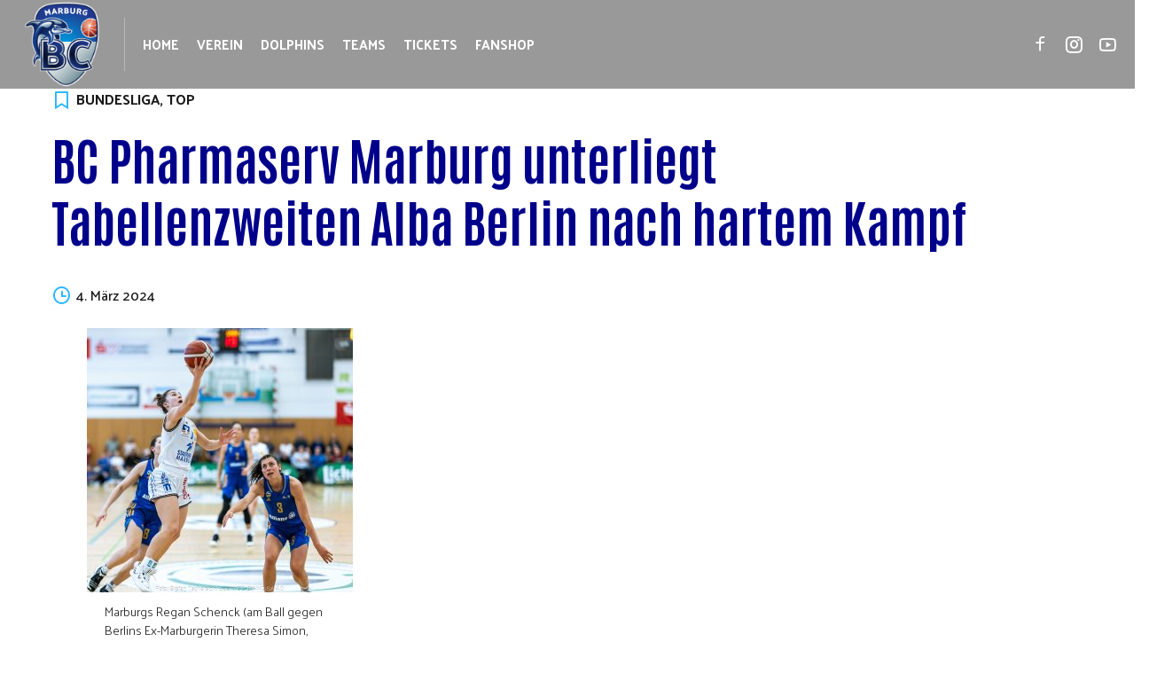

--- FILE ---
content_type: text/html; charset=UTF-8
request_url: https://bc-marburg.de/bc-pharmaserv-marburg-unterliegt-tabellenzweiten-alba-berlin-nach-hartem-kampf/
body_size: 24597
content:
<!DOCTYPE html>
<html lang="de">
<head>
	<meta charset="UTF-8">
	<meta name="viewport" content="width=device-width, initial-scale=1, maximum-scale=1, user-scalable=no">
	<link rel="profile" href="https://gmpg.org/xfn/11">
	<meta name='robots' content='index, follow, max-image-preview:large, max-snippet:-1, max-video-preview:-1' />

	<!-- This site is optimized with the Yoast SEO plugin v26.8 - https://yoast.com/product/yoast-seo-wordpress/ -->
	<title>BC Pharmaserv Marburg unterliegt Tabellenzweiten Alba Berlin nach hartem Kampf - BC Marburg</title>
	<link rel="canonical" href="https://bc-marburg.de/bc-pharmaserv-marburg-unterliegt-tabellenzweiten-alba-berlin-nach-hartem-kampf/" />
	<meta property="og:locale" content="de_DE" />
	<meta property="og:type" content="article" />
	<meta property="og:title" content="BC Pharmaserv Marburg unterliegt Tabellenzweiten Alba Berlin nach hartem Kampf - BC Marburg" />
	<meta property="og:description" content="Bravouröse Leistung wieder nicht belohnt Toyota 1. Damen Basketball Bundesliga, BC Pharmaserv Marburg – Alba Berlin 70:73 (37:37). Die Playoffs um die Deutsche Meisterschaft finden in diesem Jahr ohne den BC Pharmaserv Marburg (Bilanz 6:15) statt. Das steht nach der unglücklichen 70:73-Heimniederlage gegen den Tabellenzweiten Alba Berlin (18:3) fest. Die Abstiegsfrage ist dagegen auf den..." />
	<meta property="og:url" content="https://bc-marburg.de/bc-pharmaserv-marburg-unterliegt-tabellenzweiten-alba-berlin-nach-hartem-kampf/" />
	<meta property="og:site_name" content="BC Marburg" />
	<meta property="article:publisher" content="https://www.facebook.com/BlueDolphinsMarburg" />
	<meta property="article:published_time" content="2024-03-04T06:00:29+00:00" />
	<meta property="og:image" content="https://bc-marburg.de/wp-content/uploads/2024/03/20240303-BC-Pharmaserv-Marburg-Alba-Berlin-036-Kopie.jpg" />
	<meta property="og:image:width" content="1849" />
	<meta property="og:image:height" content="1387" />
	<meta property="og:image:type" content="image/jpeg" />
	<meta name="author" content="Marcus Richter" />
	<meta name="twitter:card" content="summary_large_image" />
	<meta name="twitter:label1" content="Verfasst von" />
	<meta name="twitter:data1" content="Marcus Richter" />
	<meta name="twitter:label2" content="Geschätzte Lesezeit" />
	<meta name="twitter:data2" content="7 Minuten" />
	<script type="application/ld+json" class="yoast-schema-graph">{"@context":"https://schema.org","@graph":[{"@type":"Article","@id":"https://bc-marburg.de/bc-pharmaserv-marburg-unterliegt-tabellenzweiten-alba-berlin-nach-hartem-kampf/#article","isPartOf":{"@id":"https://bc-marburg.de/bc-pharmaserv-marburg-unterliegt-tabellenzweiten-alba-berlin-nach-hartem-kampf/"},"author":{"name":"Marcus Richter","@id":"https://bc-marburg.de/#/schema/person/73069b315a3f1d59571efda60c93c74c"},"headline":"BC Pharmaserv Marburg unterliegt Tabellenzweiten Alba Berlin nach hartem Kampf","datePublished":"2024-03-04T06:00:29+00:00","mainEntityOfPage":{"@id":"https://bc-marburg.de/bc-pharmaserv-marburg-unterliegt-tabellenzweiten-alba-berlin-nach-hartem-kampf/"},"wordCount":1163,"publisher":{"@id":"https://bc-marburg.de/#organization"},"image":{"@id":"https://bc-marburg.de/bc-pharmaserv-marburg-unterliegt-tabellenzweiten-alba-berlin-nach-hartem-kampf/#primaryimage"},"thumbnailUrl":"https://bc-marburg.de/wp-content/uploads/2024/03/20240303-BC-Pharmaserv-Marburg-Alba-Berlin-036-Kopie.jpg","keywords":["1.bundesliga","1.dbbl","1.liga","berlin","Bundesliga","D1","Damen 1","DBBL","heimniederlage","Heimspiel"],"articleSection":["Bundesliga","TOP"],"inLanguage":"de"},{"@type":"WebPage","@id":"https://bc-marburg.de/bc-pharmaserv-marburg-unterliegt-tabellenzweiten-alba-berlin-nach-hartem-kampf/","url":"https://bc-marburg.de/bc-pharmaserv-marburg-unterliegt-tabellenzweiten-alba-berlin-nach-hartem-kampf/","name":"BC Pharmaserv Marburg unterliegt Tabellenzweiten Alba Berlin nach hartem Kampf - BC Marburg","isPartOf":{"@id":"https://bc-marburg.de/#website"},"primaryImageOfPage":{"@id":"https://bc-marburg.de/bc-pharmaserv-marburg-unterliegt-tabellenzweiten-alba-berlin-nach-hartem-kampf/#primaryimage"},"image":{"@id":"https://bc-marburg.de/bc-pharmaserv-marburg-unterliegt-tabellenzweiten-alba-berlin-nach-hartem-kampf/#primaryimage"},"thumbnailUrl":"https://bc-marburg.de/wp-content/uploads/2024/03/20240303-BC-Pharmaserv-Marburg-Alba-Berlin-036-Kopie.jpg","datePublished":"2024-03-04T06:00:29+00:00","breadcrumb":{"@id":"https://bc-marburg.de/bc-pharmaserv-marburg-unterliegt-tabellenzweiten-alba-berlin-nach-hartem-kampf/#breadcrumb"},"inLanguage":"de","potentialAction":[{"@type":"ReadAction","target":["https://bc-marburg.de/bc-pharmaserv-marburg-unterliegt-tabellenzweiten-alba-berlin-nach-hartem-kampf/"]}]},{"@type":"ImageObject","inLanguage":"de","@id":"https://bc-marburg.de/bc-pharmaserv-marburg-unterliegt-tabellenzweiten-alba-berlin-nach-hartem-kampf/#primaryimage","url":"https://bc-marburg.de/wp-content/uploads/2024/03/20240303-BC-Pharmaserv-Marburg-Alba-Berlin-036-Kopie.jpg","contentUrl":"https://bc-marburg.de/wp-content/uploads/2024/03/20240303-BC-Pharmaserv-Marburg-Alba-Berlin-036-Kopie.jpg","width":1849,"height":1387},{"@type":"BreadcrumbList","@id":"https://bc-marburg.de/bc-pharmaserv-marburg-unterliegt-tabellenzweiten-alba-berlin-nach-hartem-kampf/#breadcrumb","itemListElement":[{"@type":"ListItem","position":1,"name":"Startseite","item":"https://bc-marburg.de/"},{"@type":"ListItem","position":2,"name":"BC Pharmaserv Marburg unterliegt Tabellenzweiten Alba Berlin nach hartem Kampf"}]},{"@type":"WebSite","@id":"https://bc-marburg.de/#website","url":"https://bc-marburg.de/","name":"BC Marburg","description":"Home of Blue Dolphins","publisher":{"@id":"https://bc-marburg.de/#organization"},"potentialAction":[{"@type":"SearchAction","target":{"@type":"EntryPoint","urlTemplate":"https://bc-marburg.de/?s={search_term_string}"},"query-input":{"@type":"PropertyValueSpecification","valueRequired":true,"valueName":"search_term_string"}}],"inLanguage":"de"},{"@type":"Organization","@id":"https://bc-marburg.de/#organization","name":"Basketball-Club Marburg e.V.","url":"https://bc-marburg.de/","logo":{"@type":"ImageObject","inLanguage":"de","@id":"https://bc-marburg.de/#/schema/logo/image/","url":"https://bc-marburg.de/wp-content/uploads/2024/08/cropped-BC-Marburg_2024_cropped.png","contentUrl":"https://bc-marburg.de/wp-content/uploads/2024/08/cropped-BC-Marburg_2024_cropped.png","width":512,"height":512,"caption":"Basketball-Club Marburg e.V."},"image":{"@id":"https://bc-marburg.de/#/schema/logo/image/"},"sameAs":["https://www.facebook.com/BlueDolphinsMarburg","https://www.instagram.com/bcpharmaservmarburg/"]},{"@type":"Person","@id":"https://bc-marburg.de/#/schema/person/73069b315a3f1d59571efda60c93c74c","name":"Marcus Richter","image":{"@type":"ImageObject","inLanguage":"de","@id":"https://bc-marburg.de/#/schema/person/image/","url":"https://secure.gravatar.com/avatar/338e5d8284c883a69b843e83ecd5d6688ab67a2e8bcbdcd2edaf078981df9b90?s=96&d=mm&r=g","contentUrl":"https://secure.gravatar.com/avatar/338e5d8284c883a69b843e83ecd5d6688ab67a2e8bcbdcd2edaf078981df9b90?s=96&d=mm&r=g","caption":"Marcus Richter"},"sameAs":["http://www.bc-marburg.de"],"url":"https://bc-marburg.de/author/marcus-richter/"}]}</script>
	<!-- / Yoast SEO plugin. -->


<link rel='dns-prefetch' href='//fonts.googleapis.com' />
<link rel="alternate" type="application/rss+xml" title="BC Marburg &raquo; Feed" href="https://bc-marburg.de/feed/" />
<link rel="alternate" type="application/rss+xml" title="BC Marburg &raquo; Kommentar-Feed" href="https://bc-marburg.de/comments/feed/" />
<link rel="alternate" type="application/rss+xml" title="BC Marburg &raquo; BC Pharmaserv Marburg unterliegt Tabellenzweiten Alba Berlin nach hartem Kampf-Kommentar-Feed" href="https://bc-marburg.de/bc-pharmaserv-marburg-unterliegt-tabellenzweiten-alba-berlin-nach-hartem-kampf/feed/" />
<link rel="alternate" title="oEmbed (JSON)" type="application/json+oembed" href="https://bc-marburg.de/wp-json/oembed/1.0/embed?url=https%3A%2F%2Fbc-marburg.de%2Fbc-pharmaserv-marburg-unterliegt-tabellenzweiten-alba-berlin-nach-hartem-kampf%2F" />
<link rel="alternate" title="oEmbed (XML)" type="text/xml+oembed" href="https://bc-marburg.de/wp-json/oembed/1.0/embed?url=https%3A%2F%2Fbc-marburg.de%2Fbc-pharmaserv-marburg-unterliegt-tabellenzweiten-alba-berlin-nach-hartem-kampf%2F&#038;format=xml" />
<style id='wp-img-auto-sizes-contain-inline-css'>
img:is([sizes=auto i],[sizes^="auto," i]){contain-intrinsic-size:3000px 1500px}
/*# sourceURL=wp-img-auto-sizes-contain-inline-css */
</style>
<style id='wp-emoji-styles-inline-css'>

	img.wp-smiley, img.emoji {
		display: inline !important;
		border: none !important;
		box-shadow: none !important;
		height: 1em !important;
		width: 1em !important;
		margin: 0 0.07em !important;
		vertical-align: -0.1em !important;
		background: none !important;
		padding: 0 !important;
	}
/*# sourceURL=wp-emoji-styles-inline-css */
</style>
<style id='wp-block-library-inline-css'>
:root{--wp-block-synced-color:#7a00df;--wp-block-synced-color--rgb:122,0,223;--wp-bound-block-color:var(--wp-block-synced-color);--wp-editor-canvas-background:#ddd;--wp-admin-theme-color:#007cba;--wp-admin-theme-color--rgb:0,124,186;--wp-admin-theme-color-darker-10:#006ba1;--wp-admin-theme-color-darker-10--rgb:0,107,160.5;--wp-admin-theme-color-darker-20:#005a87;--wp-admin-theme-color-darker-20--rgb:0,90,135;--wp-admin-border-width-focus:2px}@media (min-resolution:192dpi){:root{--wp-admin-border-width-focus:1.5px}}.wp-element-button{cursor:pointer}:root .has-very-light-gray-background-color{background-color:#eee}:root .has-very-dark-gray-background-color{background-color:#313131}:root .has-very-light-gray-color{color:#eee}:root .has-very-dark-gray-color{color:#313131}:root .has-vivid-green-cyan-to-vivid-cyan-blue-gradient-background{background:linear-gradient(135deg,#00d084,#0693e3)}:root .has-purple-crush-gradient-background{background:linear-gradient(135deg,#34e2e4,#4721fb 50%,#ab1dfe)}:root .has-hazy-dawn-gradient-background{background:linear-gradient(135deg,#faaca8,#dad0ec)}:root .has-subdued-olive-gradient-background{background:linear-gradient(135deg,#fafae1,#67a671)}:root .has-atomic-cream-gradient-background{background:linear-gradient(135deg,#fdd79a,#004a59)}:root .has-nightshade-gradient-background{background:linear-gradient(135deg,#330968,#31cdcf)}:root .has-midnight-gradient-background{background:linear-gradient(135deg,#020381,#2874fc)}:root{--wp--preset--font-size--normal:16px;--wp--preset--font-size--huge:42px}.has-regular-font-size{font-size:1em}.has-larger-font-size{font-size:2.625em}.has-normal-font-size{font-size:var(--wp--preset--font-size--normal)}.has-huge-font-size{font-size:var(--wp--preset--font-size--huge)}.has-text-align-center{text-align:center}.has-text-align-left{text-align:left}.has-text-align-right{text-align:right}.has-fit-text{white-space:nowrap!important}#end-resizable-editor-section{display:none}.aligncenter{clear:both}.items-justified-left{justify-content:flex-start}.items-justified-center{justify-content:center}.items-justified-right{justify-content:flex-end}.items-justified-space-between{justify-content:space-between}.screen-reader-text{border:0;clip-path:inset(50%);height:1px;margin:-1px;overflow:hidden;padding:0;position:absolute;width:1px;word-wrap:normal!important}.screen-reader-text:focus{background-color:#ddd;clip-path:none;color:#444;display:block;font-size:1em;height:auto;left:5px;line-height:normal;padding:15px 23px 14px;text-decoration:none;top:5px;width:auto;z-index:100000}html :where(.has-border-color){border-style:solid}html :where([style*=border-top-color]){border-top-style:solid}html :where([style*=border-right-color]){border-right-style:solid}html :where([style*=border-bottom-color]){border-bottom-style:solid}html :where([style*=border-left-color]){border-left-style:solid}html :where([style*=border-width]){border-style:solid}html :where([style*=border-top-width]){border-top-style:solid}html :where([style*=border-right-width]){border-right-style:solid}html :where([style*=border-bottom-width]){border-bottom-style:solid}html :where([style*=border-left-width]){border-left-style:solid}html :where(img[class*=wp-image-]){height:auto;max-width:100%}:where(figure){margin:0 0 1em}html :where(.is-position-sticky){--wp-admin--admin-bar--position-offset:var(--wp-admin--admin-bar--height,0px)}@media screen and (max-width:600px){html :where(.is-position-sticky){--wp-admin--admin-bar--position-offset:0px}}

/*# sourceURL=wp-block-library-inline-css */
</style><style id='global-styles-inline-css'>
:root{--wp--preset--aspect-ratio--square: 1;--wp--preset--aspect-ratio--4-3: 4/3;--wp--preset--aspect-ratio--3-4: 3/4;--wp--preset--aspect-ratio--3-2: 3/2;--wp--preset--aspect-ratio--2-3: 2/3;--wp--preset--aspect-ratio--16-9: 16/9;--wp--preset--aspect-ratio--9-16: 9/16;--wp--preset--color--black: #000000;--wp--preset--color--cyan-bluish-gray: #abb8c3;--wp--preset--color--white: #ffffff;--wp--preset--color--pale-pink: #f78da7;--wp--preset--color--vivid-red: #cf2e2e;--wp--preset--color--luminous-vivid-orange: #ff6900;--wp--preset--color--luminous-vivid-amber: #fcb900;--wp--preset--color--light-green-cyan: #7bdcb5;--wp--preset--color--vivid-green-cyan: #00d084;--wp--preset--color--pale-cyan-blue: #8ed1fc;--wp--preset--color--vivid-cyan-blue: #0693e3;--wp--preset--color--vivid-purple: #9b51e0;--wp--preset--gradient--vivid-cyan-blue-to-vivid-purple: linear-gradient(135deg,rgb(6,147,227) 0%,rgb(155,81,224) 100%);--wp--preset--gradient--light-green-cyan-to-vivid-green-cyan: linear-gradient(135deg,rgb(122,220,180) 0%,rgb(0,208,130) 100%);--wp--preset--gradient--luminous-vivid-amber-to-luminous-vivid-orange: linear-gradient(135deg,rgb(252,185,0) 0%,rgb(255,105,0) 100%);--wp--preset--gradient--luminous-vivid-orange-to-vivid-red: linear-gradient(135deg,rgb(255,105,0) 0%,rgb(207,46,46) 100%);--wp--preset--gradient--very-light-gray-to-cyan-bluish-gray: linear-gradient(135deg,rgb(238,238,238) 0%,rgb(169,184,195) 100%);--wp--preset--gradient--cool-to-warm-spectrum: linear-gradient(135deg,rgb(74,234,220) 0%,rgb(151,120,209) 20%,rgb(207,42,186) 40%,rgb(238,44,130) 60%,rgb(251,105,98) 80%,rgb(254,248,76) 100%);--wp--preset--gradient--blush-light-purple: linear-gradient(135deg,rgb(255,206,236) 0%,rgb(152,150,240) 100%);--wp--preset--gradient--blush-bordeaux: linear-gradient(135deg,rgb(254,205,165) 0%,rgb(254,45,45) 50%,rgb(107,0,62) 100%);--wp--preset--gradient--luminous-dusk: linear-gradient(135deg,rgb(255,203,112) 0%,rgb(199,81,192) 50%,rgb(65,88,208) 100%);--wp--preset--gradient--pale-ocean: linear-gradient(135deg,rgb(255,245,203) 0%,rgb(182,227,212) 50%,rgb(51,167,181) 100%);--wp--preset--gradient--electric-grass: linear-gradient(135deg,rgb(202,248,128) 0%,rgb(113,206,126) 100%);--wp--preset--gradient--midnight: linear-gradient(135deg,rgb(2,3,129) 0%,rgb(40,116,252) 100%);--wp--preset--font-size--small: 13px;--wp--preset--font-size--medium: 20px;--wp--preset--font-size--large: 36px;--wp--preset--font-size--x-large: 42px;--wp--preset--spacing--20: 0.44rem;--wp--preset--spacing--30: 0.67rem;--wp--preset--spacing--40: 1rem;--wp--preset--spacing--50: 1.5rem;--wp--preset--spacing--60: 2.25rem;--wp--preset--spacing--70: 3.38rem;--wp--preset--spacing--80: 5.06rem;--wp--preset--shadow--natural: 6px 6px 9px rgba(0, 0, 0, 0.2);--wp--preset--shadow--deep: 12px 12px 50px rgba(0, 0, 0, 0.4);--wp--preset--shadow--sharp: 6px 6px 0px rgba(0, 0, 0, 0.2);--wp--preset--shadow--outlined: 6px 6px 0px -3px rgb(255, 255, 255), 6px 6px rgb(0, 0, 0);--wp--preset--shadow--crisp: 6px 6px 0px rgb(0, 0, 0);}:where(.is-layout-flex){gap: 0.5em;}:where(.is-layout-grid){gap: 0.5em;}body .is-layout-flex{display: flex;}.is-layout-flex{flex-wrap: wrap;align-items: center;}.is-layout-flex > :is(*, div){margin: 0;}body .is-layout-grid{display: grid;}.is-layout-grid > :is(*, div){margin: 0;}:where(.wp-block-columns.is-layout-flex){gap: 2em;}:where(.wp-block-columns.is-layout-grid){gap: 2em;}:where(.wp-block-post-template.is-layout-flex){gap: 1.25em;}:where(.wp-block-post-template.is-layout-grid){gap: 1.25em;}.has-black-color{color: var(--wp--preset--color--black) !important;}.has-cyan-bluish-gray-color{color: var(--wp--preset--color--cyan-bluish-gray) !important;}.has-white-color{color: var(--wp--preset--color--white) !important;}.has-pale-pink-color{color: var(--wp--preset--color--pale-pink) !important;}.has-vivid-red-color{color: var(--wp--preset--color--vivid-red) !important;}.has-luminous-vivid-orange-color{color: var(--wp--preset--color--luminous-vivid-orange) !important;}.has-luminous-vivid-amber-color{color: var(--wp--preset--color--luminous-vivid-amber) !important;}.has-light-green-cyan-color{color: var(--wp--preset--color--light-green-cyan) !important;}.has-vivid-green-cyan-color{color: var(--wp--preset--color--vivid-green-cyan) !important;}.has-pale-cyan-blue-color{color: var(--wp--preset--color--pale-cyan-blue) !important;}.has-vivid-cyan-blue-color{color: var(--wp--preset--color--vivid-cyan-blue) !important;}.has-vivid-purple-color{color: var(--wp--preset--color--vivid-purple) !important;}.has-black-background-color{background-color: var(--wp--preset--color--black) !important;}.has-cyan-bluish-gray-background-color{background-color: var(--wp--preset--color--cyan-bluish-gray) !important;}.has-white-background-color{background-color: var(--wp--preset--color--white) !important;}.has-pale-pink-background-color{background-color: var(--wp--preset--color--pale-pink) !important;}.has-vivid-red-background-color{background-color: var(--wp--preset--color--vivid-red) !important;}.has-luminous-vivid-orange-background-color{background-color: var(--wp--preset--color--luminous-vivid-orange) !important;}.has-luminous-vivid-amber-background-color{background-color: var(--wp--preset--color--luminous-vivid-amber) !important;}.has-light-green-cyan-background-color{background-color: var(--wp--preset--color--light-green-cyan) !important;}.has-vivid-green-cyan-background-color{background-color: var(--wp--preset--color--vivid-green-cyan) !important;}.has-pale-cyan-blue-background-color{background-color: var(--wp--preset--color--pale-cyan-blue) !important;}.has-vivid-cyan-blue-background-color{background-color: var(--wp--preset--color--vivid-cyan-blue) !important;}.has-vivid-purple-background-color{background-color: var(--wp--preset--color--vivid-purple) !important;}.has-black-border-color{border-color: var(--wp--preset--color--black) !important;}.has-cyan-bluish-gray-border-color{border-color: var(--wp--preset--color--cyan-bluish-gray) !important;}.has-white-border-color{border-color: var(--wp--preset--color--white) !important;}.has-pale-pink-border-color{border-color: var(--wp--preset--color--pale-pink) !important;}.has-vivid-red-border-color{border-color: var(--wp--preset--color--vivid-red) !important;}.has-luminous-vivid-orange-border-color{border-color: var(--wp--preset--color--luminous-vivid-orange) !important;}.has-luminous-vivid-amber-border-color{border-color: var(--wp--preset--color--luminous-vivid-amber) !important;}.has-light-green-cyan-border-color{border-color: var(--wp--preset--color--light-green-cyan) !important;}.has-vivid-green-cyan-border-color{border-color: var(--wp--preset--color--vivid-green-cyan) !important;}.has-pale-cyan-blue-border-color{border-color: var(--wp--preset--color--pale-cyan-blue) !important;}.has-vivid-cyan-blue-border-color{border-color: var(--wp--preset--color--vivid-cyan-blue) !important;}.has-vivid-purple-border-color{border-color: var(--wp--preset--color--vivid-purple) !important;}.has-vivid-cyan-blue-to-vivid-purple-gradient-background{background: var(--wp--preset--gradient--vivid-cyan-blue-to-vivid-purple) !important;}.has-light-green-cyan-to-vivid-green-cyan-gradient-background{background: var(--wp--preset--gradient--light-green-cyan-to-vivid-green-cyan) !important;}.has-luminous-vivid-amber-to-luminous-vivid-orange-gradient-background{background: var(--wp--preset--gradient--luminous-vivid-amber-to-luminous-vivid-orange) !important;}.has-luminous-vivid-orange-to-vivid-red-gradient-background{background: var(--wp--preset--gradient--luminous-vivid-orange-to-vivid-red) !important;}.has-very-light-gray-to-cyan-bluish-gray-gradient-background{background: var(--wp--preset--gradient--very-light-gray-to-cyan-bluish-gray) !important;}.has-cool-to-warm-spectrum-gradient-background{background: var(--wp--preset--gradient--cool-to-warm-spectrum) !important;}.has-blush-light-purple-gradient-background{background: var(--wp--preset--gradient--blush-light-purple) !important;}.has-blush-bordeaux-gradient-background{background: var(--wp--preset--gradient--blush-bordeaux) !important;}.has-luminous-dusk-gradient-background{background: var(--wp--preset--gradient--luminous-dusk) !important;}.has-pale-ocean-gradient-background{background: var(--wp--preset--gradient--pale-ocean) !important;}.has-electric-grass-gradient-background{background: var(--wp--preset--gradient--electric-grass) !important;}.has-midnight-gradient-background{background: var(--wp--preset--gradient--midnight) !important;}.has-small-font-size{font-size: var(--wp--preset--font-size--small) !important;}.has-medium-font-size{font-size: var(--wp--preset--font-size--medium) !important;}.has-large-font-size{font-size: var(--wp--preset--font-size--large) !important;}.has-x-large-font-size{font-size: var(--wp--preset--font-size--x-large) !important;}
:where(.wp-block-visual-portfolio-loop.is-layout-flex){gap: 1.25em;}:where(.wp-block-visual-portfolio-loop.is-layout-grid){gap: 1.25em;}
/*# sourceURL=global-styles-inline-css */
</style>

<style id='classic-theme-styles-inline-css'>
/*! This file is auto-generated */
.wp-block-button__link{color:#fff;background-color:#32373c;border-radius:9999px;box-shadow:none;text-decoration:none;padding:calc(.667em + 2px) calc(1.333em + 2px);font-size:1.125em}.wp-block-file__button{background:#32373c;color:#fff;text-decoration:none}
/*# sourceURL=/wp-includes/css/classic-themes.min.css */
</style>
<link rel='stylesheet' id='bt_bb_content_elements-css' href='https://bc-marburg.de/wp-content/plugins/bold-page-builder/css/front_end/content_elements.crush.css?ver=5.5.9' media='all' />
<link rel='stylesheet' id='bt_bb_slick-css' href='https://bc-marburg.de/wp-content/plugins/bold-page-builder/slick/slick.css?ver=5.5.9' media='all' />
<link rel='stylesheet' id='bold-timeline-css' href='https://bc-marburg.de/wp-content/plugins/bold-timeline-lite/style.css?ver=6.9' media='all' />
<link rel='stylesheet' id='dashicons-css' href='https://bc-marburg.de/wp-includes/css/dashicons.min.css?ver=6.9' media='all' />
<link rel='stylesheet' id='sportspress-general-css' href='//bc-marburg.de/wp-content/plugins/sportspress-pro/includes/sportspress/assets/css/sportspress.css?ver=2.7.21' media='all' />
<link rel='stylesheet' id='sportspress-icons-css' href='//bc-marburg.de/wp-content/plugins/sportspress-pro/includes/sportspress/assets/css/icons.css?ver=2.7' media='all' />
<link rel='stylesheet' id='sportspress-league-menu-css' href='//bc-marburg.de/wp-content/plugins/sportspress-pro/includes/sportspress-league-menu/css/sportspress-league-menu.css?ver=2.1.2' media='all' />
<link rel='stylesheet' id='sportspress-event-statistics-css' href='//bc-marburg.de/wp-content/plugins/sportspress-pro/includes/sportspress-match-stats/css/sportspress-match-stats.css?ver=2.2' media='all' />
<link rel='stylesheet' id='sportspress-results-matrix-css' href='//bc-marburg.de/wp-content/plugins/sportspress-pro/includes/sportspress-results-matrix/css/sportspress-results-matrix.css?ver=2.6.9' media='all' />
<link rel='stylesheet' id='sportspress-scoreboard-css' href='//bc-marburg.de/wp-content/plugins/sportspress-pro/includes/sportspress-scoreboard/css/sportspress-scoreboard.css?ver=2.6.11' media='all' />
<link rel='stylesheet' id='sportspress-scoreboard-ltr-css' href='//bc-marburg.de/wp-content/plugins/sportspress-pro/includes/sportspress-scoreboard/css/sportspress-scoreboard-ltr.css?ver=2.6.11' media='all' />
<link rel='stylesheet' id='sportspress-sponsors-css' href='//bc-marburg.de/wp-content/plugins/sportspress-pro/includes/sportspress-sponsors/css/sportspress-sponsors.css?ver=2.6.15' media='all' />
<link rel='stylesheet' id='sportspress-timelines-css' href='//bc-marburg.de/wp-content/plugins/sportspress-pro/includes/sportspress-timelines/css/sportspress-timelines.css?ver=2.6' media='all' />
<link rel='stylesheet' id='sportspress-tournaments-css' href='//bc-marburg.de/wp-content/plugins/sportspress-pro/includes/sportspress-tournaments/css/sportspress-tournaments.css?ver=2.6.21' media='all' />
<link rel='stylesheet' id='sportspress-tournaments-ltr-css' href='//bc-marburg.de/wp-content/plugins/sportspress-pro/includes/sportspress-tournaments/css/sportspress-tournaments-ltr.css?ver=2.6.21' media='all' />
<link rel='stylesheet' id='jquery-bracket-css' href='//bc-marburg.de/wp-content/plugins/sportspress-pro/includes/sportspress-tournaments/css/jquery.bracket.min.css?ver=0.11.0' media='all' />
<link rel='stylesheet' id='sportspress-twitter-css' href='//bc-marburg.de/wp-content/plugins/sportspress-pro/includes/sportspress-twitter/css/sportspress-twitter.css?ver=2.1.2' media='all' />
<link rel='stylesheet' id='sportspress-user-scores-css' href='//bc-marburg.de/wp-content/plugins/sportspress-pro/includes/sportspress-user-scores/css/sportspress-user-scores.css?ver=2.3' media='all' />
<link rel='stylesheet' id='sportspress-roboto-css' href='//fonts.googleapis.com/css?family=Roboto%3A400%2C500&#038;subset=cyrillic%2Ccyrillic-ext%2Cgreek%2Cgreek-ext%2Clatin-ext%2Cvietnamese&#038;ver=2.7' media='all' />
<link rel='stylesheet' id='sportspress-style-css' href='//bc-marburg.de/wp-content/plugins/sportspress-pro/includes/sportspress/assets/css/sportspress-style.css?ver=2.7' media='all' />
<link rel='stylesheet' id='sportspress-style-ltr-css' href='//bc-marburg.de/wp-content/plugins/sportspress-pro/includes/sportspress/assets/css/sportspress-style-ltr.css?ver=2.7' media='all' />
<link rel='stylesheet' id='campo-style-css' href='https://bc-marburg.de/wp-content/themes/campo/style.css?ver=6.9' media='all' />
<style id='campo-style-inline-css'>
@font-face{ font-family:"Essential";src:url("https://bc-marburg.de/wp-content/themes/campo/framework/assets/icon-sets/Essential/Essential.woff") format("woff"),url("https://bc-marburg.de/wp-content/themes/campo/framework/assets/icon-sets/Essential/Essential.ttf") format("truetype"); } *[data-ico-essential]:before{ font-family:Essential;content:attr(data-ico-essential); } @font-face{ font-family:"FontAwesome5Brands";src:url("https://bc-marburg.de/wp-content/themes/campo/framework/assets/icon-sets/FontAwesome5Brands/FontAwesome5Brands.woff") format("woff"),url("https://bc-marburg.de/wp-content/themes/campo/framework/assets/icon-sets/FontAwesome5Brands/FontAwesome5Brands.ttf") format("truetype"); } *[data-ico-fontawesome5brands]:before{ font-family:FontAwesome5Brands;content:attr(data-ico-fontawesome5brands); } @font-face{ font-family:"FontAwesome5Regular";src:url("https://bc-marburg.de/wp-content/themes/campo/framework/assets/icon-sets/FontAwesome5Regular/FontAwesome5Regular.woff") format("woff"),url("https://bc-marburg.de/wp-content/themes/campo/framework/assets/icon-sets/FontAwesome5Regular/FontAwesome5Regular.ttf") format("truetype"); } *[data-ico-fontawesome5regular]:before{ font-family:FontAwesome5Regular;content:attr(data-ico-fontawesome5regular); } @font-face{ font-family:"FontAwesome5Solid";src:url("https://bc-marburg.de/wp-content/themes/campo/framework/assets/icon-sets/FontAwesome5Solid/FontAwesome5Solid.woff") format("woff"),url("https://bc-marburg.de/wp-content/themes/campo/framework/assets/icon-sets/FontAwesome5Solid/FontAwesome5Solid.ttf") format("truetype"); } *[data-ico-fontawesome5solid]:before{ font-family:FontAwesome5Solid;content:attr(data-ico-fontawesome5solid); } @font-face{ font-family:"FontAwesome6Brands";src:url("https://bc-marburg.de/wp-content/themes/campo/framework/assets/icon-sets/FontAwesome6Brands/FontAwesome6Brands.woff") format("woff"),url("https://bc-marburg.de/wp-content/themes/campo/framework/assets/icon-sets/FontAwesome6Brands/FontAwesome6Brands.ttf") format("truetype"); } *[data-ico-fontawesome6brands]:before{ font-family:FontAwesome6Brands;content:attr(data-ico-fontawesome6brands); } @font-face{ font-family:"FontAwesome6Regular";src:url("https://bc-marburg.de/wp-content/themes/campo/framework/assets/icon-sets/FontAwesome6Regular/FontAwesome6Regular.woff") format("woff"),url("https://bc-marburg.de/wp-content/themes/campo/framework/assets/icon-sets/FontAwesome6Regular/FontAwesome6Regular.ttf") format("truetype"); } *[data-ico-fontawesome6regular]:before{ font-family:FontAwesome6Regular;content:attr(data-ico-fontawesome6regular); } @font-face{ font-family:"FontAwesome6Solid";src:url("https://bc-marburg.de/wp-content/themes/campo/framework/assets/icon-sets/FontAwesome6Solid/FontAwesome6Solid.woff") format("woff"),url("https://bc-marburg.de/wp-content/themes/campo/framework/assets/icon-sets/FontAwesome6Solid/FontAwesome6Solid.ttf") format("truetype"); } *[data-ico-fontawesome6solid]:before{ font-family:FontAwesome6Solid;content:attr(data-ico-fontawesome6solid); } @font-face{ font-family:"Icon7Stroke";src:url("https://bc-marburg.de/wp-content/themes/campo/framework/assets/icon-sets/Icon7Stroke/Icon7Stroke.woff") format("woff"),url("https://bc-marburg.de/wp-content/themes/campo/framework/assets/icon-sets/Icon7Stroke/Icon7Stroke.ttf") format("truetype"); } *[data-ico-icon7stroke]:before{ font-family:Icon7Stroke;content:attr(data-ico-icon7stroke); } @font-face{ font-family:"AmericanFootball";src:url("https://bc-marburg.de/wp-content/themes/campo/assets/icon-sets/AmericanFootball/AmericanFootball.woff") format("woff"),url("https://bc-marburg.de/wp-content/themes/campo/assets/icon-sets/AmericanFootball/AmericanFootball.ttf") format("truetype"); } *[data-ico-americanfootball]:before{ font-family:AmericanFootball;content:attr(data-ico-americanfootball); } @font-face{ font-family:"Basket";src:url("https://bc-marburg.de/wp-content/themes/campo/assets/icon-sets/Basket/Basket.woff") format("woff"),url("https://bc-marburg.de/wp-content/themes/campo/assets/icon-sets/Basket/Basket.ttf") format("truetype"); } *[data-ico-basket]:before{ font-family:Basket;content:attr(data-ico-basket); } @font-face{ font-family:"Basketball";src:url("https://bc-marburg.de/wp-content/themes/campo/assets/icon-sets/Basketball/Basketball.woff") format("woff"),url("https://bc-marburg.de/wp-content/themes/campo/assets/icon-sets/Basketball/Basketball.ttf") format("truetype"); } *[data-ico-basketball]:before{ font-family:Basketball;content:attr(data-ico-basketball); } @font-face{ font-family:"Box";src:url("https://bc-marburg.de/wp-content/themes/campo/assets/icon-sets/Box/Box.woff") format("woff"),url("https://bc-marburg.de/wp-content/themes/campo/assets/icon-sets/Box/Box.ttf") format("truetype"); } *[data-ico-box]:before{ font-family:Box;content:attr(data-ico-box); } @font-face{ font-family:"Boxing";src:url("https://bc-marburg.de/wp-content/themes/campo/assets/icon-sets/Boxing/Boxing.woff") format("woff"),url("https://bc-marburg.de/wp-content/themes/campo/assets/icon-sets/Boxing/Boxing.ttf") format("truetype"); } *[data-ico-boxing]:before{ font-family:Boxing;content:attr(data-ico-boxing); } @font-face{ font-family:"Football";src:url("https://bc-marburg.de/wp-content/themes/campo/assets/icon-sets/Football/Football.woff") format("woff"),url("https://bc-marburg.de/wp-content/themes/campo/assets/icon-sets/Football/Football.ttf") format("truetype"); } *[data-ico-football]:before{ font-family:Football;content:attr(data-ico-football); } @font-face{ font-family:"Golf";src:url("https://bc-marburg.de/wp-content/themes/campo/assets/icon-sets/Golf/Golf.woff") format("woff"),url("https://bc-marburg.de/wp-content/themes/campo/assets/icon-sets/Golf/Golf.ttf") format("truetype"); } *[data-ico-golf]:before{ font-family:Golf;content:attr(data-ico-golf); } @font-face{ font-family:"IoniconsFilled";src:url("https://bc-marburg.de/wp-content/themes/campo/assets/icon-sets/IoniconsFilled/IoniconsFilled.woff") format("woff"),url("https://bc-marburg.de/wp-content/themes/campo/assets/icon-sets/IoniconsFilled/IoniconsFilled.ttf") format("truetype"); } *[data-ico-ioniconsfilled]:before{ font-family:IoniconsFilled;content:attr(data-ico-ioniconsfilled); } @font-face{ font-family:"IoniconsLogos";src:url("https://bc-marburg.de/wp-content/themes/campo/assets/icon-sets/IoniconsLogos/IoniconsLogos.woff") format("woff"),url("https://bc-marburg.de/wp-content/themes/campo/assets/icon-sets/IoniconsLogos/IoniconsLogos.ttf") format("truetype"); } *[data-ico-ioniconslogos]:before{ font-family:IoniconsLogos;content:attr(data-ico-ioniconslogos); } @font-face{ font-family:"IoniconsOutline";src:url("https://bc-marburg.de/wp-content/themes/campo/assets/icon-sets/IoniconsOutline/IoniconsOutline.woff") format("woff"),url("https://bc-marburg.de/wp-content/themes/campo/assets/icon-sets/IoniconsOutline/IoniconsOutline.ttf") format("truetype"); } *[data-ico-ioniconsoutline]:before{ font-family:IoniconsOutline;content:attr(data-ico-ioniconsoutline); } @font-face{ font-family:"IoniconsSharp";src:url("https://bc-marburg.de/wp-content/themes/campo/assets/icon-sets/IoniconsSharp/IoniconsSharp.woff") format("woff"),url("https://bc-marburg.de/wp-content/themes/campo/assets/icon-sets/IoniconsSharp/IoniconsSharp.ttf") format("truetype"); } *[data-ico-ioniconssharp]:before{ font-family:IoniconsSharp;content:attr(data-ico-ioniconssharp); } @font-face{ font-family:"MartialArts";src:url("https://bc-marburg.de/wp-content/themes/campo/assets/icon-sets/MartialArts/MartialArts.woff") format("woff"),url("https://bc-marburg.de/wp-content/themes/campo/assets/icon-sets/MartialArts/MartialArts.ttf") format("truetype"); } *[data-ico-martialarts]:before{ font-family:MartialArts;content:attr(data-ico-martialarts); } @font-face{ font-family:"RemixIconsBuildings";src:url("https://bc-marburg.de/wp-content/themes/campo/assets/icon-sets/RemixIconsBuildings/RemixIconsBuildings.woff") format("woff"),url("https://bc-marburg.de/wp-content/themes/campo/assets/icon-sets/RemixIconsBuildings/RemixIconsBuildings.ttf") format("truetype"); } *[data-ico-remixiconsbuildings]:before{ font-family:RemixIconsBuildings;content:attr(data-ico-remixiconsbuildings); } @font-face{ font-family:"RemixIconsBusiness";src:url("https://bc-marburg.de/wp-content/themes/campo/assets/icon-sets/RemixIconsBusiness/RemixIconsBusiness.woff") format("woff"),url("https://bc-marburg.de/wp-content/themes/campo/assets/icon-sets/RemixIconsBusiness/RemixIconsBusiness.ttf") format("truetype"); } *[data-ico-remixiconsbusiness]:before{ font-family:RemixIconsBusiness;content:attr(data-ico-remixiconsbusiness); } @font-face{ font-family:"RemixIconsCommunication";src:url("https://bc-marburg.de/wp-content/themes/campo/assets/icon-sets/RemixIconsCommunication/RemixIconsCommunication.woff") format("woff"),url("https://bc-marburg.de/wp-content/themes/campo/assets/icon-sets/RemixIconsCommunication/RemixIconsCommunication.ttf") format("truetype"); } *[data-ico-remixiconscommunication]:before{ font-family:RemixIconsCommunication;content:attr(data-ico-remixiconscommunication); } @font-face{ font-family:"RemixIconsDesign";src:url("https://bc-marburg.de/wp-content/themes/campo/assets/icon-sets/RemixIconsDesign/RemixIconsDesign.woff") format("woff"),url("https://bc-marburg.de/wp-content/themes/campo/assets/icon-sets/RemixIconsDesign/RemixIconsDesign.ttf") format("truetype"); } *[data-ico-remixiconsdesign]:before{ font-family:RemixIconsDesign;content:attr(data-ico-remixiconsdesign); } @font-face{ font-family:"RemixIconsDevelopment";src:url("https://bc-marburg.de/wp-content/themes/campo/assets/icon-sets/RemixIconsDevelopment/RemixIconsDevelopment.woff") format("woff"),url("https://bc-marburg.de/wp-content/themes/campo/assets/icon-sets/RemixIconsDevelopment/RemixIconsDevelopment.ttf") format("truetype"); } *[data-ico-remixiconsdevelopment]:before{ font-family:RemixIconsDevelopment;content:attr(data-ico-remixiconsdevelopment); } @font-face{ font-family:"RemixIconsDevice";src:url("https://bc-marburg.de/wp-content/themes/campo/assets/icon-sets/RemixIconsDevice/RemixIconsDevice.woff") format("woff"),url("https://bc-marburg.de/wp-content/themes/campo/assets/icon-sets/RemixIconsDevice/RemixIconsDevice.ttf") format("truetype"); } *[data-ico-remixiconsdevice]:before{ font-family:RemixIconsDevice;content:attr(data-ico-remixiconsdevice); } @font-face{ font-family:"RemixIconsDocument";src:url("https://bc-marburg.de/wp-content/themes/campo/assets/icon-sets/RemixIconsDocument/RemixIconsDocument.woff") format("woff"),url("https://bc-marburg.de/wp-content/themes/campo/assets/icon-sets/RemixIconsDocument/RemixIconsDocument.ttf") format("truetype"); } *[data-ico-remixiconsdocument]:before{ font-family:RemixIconsDocument;content:attr(data-ico-remixiconsdocument); } @font-face{ font-family:"RemixIconsEditor";src:url("https://bc-marburg.de/wp-content/themes/campo/assets/icon-sets/RemixIconsEditor/RemixIconsEditor.woff") format("woff"),url("https://bc-marburg.de/wp-content/themes/campo/assets/icon-sets/RemixIconsEditor/RemixIconsEditor.ttf") format("truetype"); } *[data-ico-remixiconseditor]:before{ font-family:RemixIconsEditor;content:attr(data-ico-remixiconseditor); } @font-face{ font-family:"RemixIconsFinance";src:url("https://bc-marburg.de/wp-content/themes/campo/assets/icon-sets/RemixIconsFinance/RemixIconsFinance.woff") format("woff"),url("https://bc-marburg.de/wp-content/themes/campo/assets/icon-sets/RemixIconsFinance/RemixIconsFinance.ttf") format("truetype"); } *[data-ico-remixiconsfinance]:before{ font-family:RemixIconsFinance;content:attr(data-ico-remixiconsfinance); } @font-face{ font-family:"RemixIconsHealth";src:url("https://bc-marburg.de/wp-content/themes/campo/assets/icon-sets/RemixIconsHealth/RemixIconsHealth.woff") format("woff"),url("https://bc-marburg.de/wp-content/themes/campo/assets/icon-sets/RemixIconsHealth/RemixIconsHealth.ttf") format("truetype"); } *[data-ico-remixiconshealth]:before{ font-family:RemixIconsHealth;content:attr(data-ico-remixiconshealth); } @font-face{ font-family:"RemixIconsLogos";src:url("https://bc-marburg.de/wp-content/themes/campo/assets/icon-sets/RemixIconsLogos/RemixIconsLogos.woff") format("woff"),url("https://bc-marburg.de/wp-content/themes/campo/assets/icon-sets/RemixIconsLogos/RemixIconsLogos.ttf") format("truetype"); } *[data-ico-remixiconslogos]:before{ font-family:RemixIconsLogos;content:attr(data-ico-remixiconslogos); } @font-face{ font-family:"RemixIconsMap";src:url("https://bc-marburg.de/wp-content/themes/campo/assets/icon-sets/RemixIconsMap/RemixIconsMap.woff") format("woff"),url("https://bc-marburg.de/wp-content/themes/campo/assets/icon-sets/RemixIconsMap/RemixIconsMap.ttf") format("truetype"); } *[data-ico-remixiconsmap]:before{ font-family:RemixIconsMap;content:attr(data-ico-remixiconsmap); } @font-face{ font-family:"RemixIconsMedia";src:url("https://bc-marburg.de/wp-content/themes/campo/assets/icon-sets/RemixIconsMedia/RemixIconsMedia.woff") format("woff"),url("https://bc-marburg.de/wp-content/themes/campo/assets/icon-sets/RemixIconsMedia/RemixIconsMedia.ttf") format("truetype"); } *[data-ico-remixiconsmedia]:before{ font-family:RemixIconsMedia;content:attr(data-ico-remixiconsmedia); } @font-face{ font-family:"RemixIconsOthers";src:url("https://bc-marburg.de/wp-content/themes/campo/assets/icon-sets/RemixIconsOthers/RemixIconsOthers.woff") format("woff"),url("https://bc-marburg.de/wp-content/themes/campo/assets/icon-sets/RemixIconsOthers/RemixIconsOthers.ttf") format("truetype"); } *[data-ico-remixiconsothers]:before{ font-family:RemixIconsOthers;content:attr(data-ico-remixiconsothers); } @font-face{ font-family:"RemixIconsSystem";src:url("https://bc-marburg.de/wp-content/themes/campo/assets/icon-sets/RemixIconsSystem/RemixIconsSystem.woff") format("woff"),url("https://bc-marburg.de/wp-content/themes/campo/assets/icon-sets/RemixIconsSystem/RemixIconsSystem.ttf") format("truetype"); } *[data-ico-remixiconssystem]:before{ font-family:RemixIconsSystem;content:attr(data-ico-remixiconssystem); } @font-face{ font-family:"RemixIconsUser";src:url("https://bc-marburg.de/wp-content/themes/campo/assets/icon-sets/RemixIconsUser/RemixIconsUser.woff") format("woff"),url("https://bc-marburg.de/wp-content/themes/campo/assets/icon-sets/RemixIconsUser/RemixIconsUser.ttf") format("truetype"); } *[data-ico-remixiconsuser]:before{ font-family:RemixIconsUser;content:attr(data-ico-remixiconsuser); } @font-face{ font-family:"RemixIconsWeather";src:url("https://bc-marburg.de/wp-content/themes/campo/assets/icon-sets/RemixIconsWeather/RemixIconsWeather.woff") format("woff"),url("https://bc-marburg.de/wp-content/themes/campo/assets/icon-sets/RemixIconsWeather/RemixIconsWeather.ttf") format("truetype"); } *[data-ico-remixiconsweather]:before{ font-family:RemixIconsWeather;content:attr(data-ico-remixiconsweather); } @font-face{ font-family:"Soccer";src:url("https://bc-marburg.de/wp-content/themes/campo/assets/icon-sets/Soccer/Soccer.woff") format("woff"),url("https://bc-marburg.de/wp-content/themes/campo/assets/icon-sets/Soccer/Soccer.ttf") format("truetype"); } *[data-ico-soccer]:before{ font-family:Soccer;content:attr(data-ico-soccer); } @font-face{ font-family:"SuperBowl";src:url("https://bc-marburg.de/wp-content/themes/campo/assets/icon-sets/SuperBowl/SuperBowl.woff") format("woff"),url("https://bc-marburg.de/wp-content/themes/campo/assets/icon-sets/SuperBowl/SuperBowl.ttf") format("truetype"); } *[data-ico-superbowl]:before{ font-family:SuperBowl;content:attr(data-ico-superbowl); } @font-face{ font-family:"Tennis";src:url("https://bc-marburg.de/wp-content/themes/campo/assets/icon-sets/Tennis/Tennis.woff") format("woff"),url("https://bc-marburg.de/wp-content/themes/campo/assets/icon-sets/Tennis/Tennis.ttf") format("truetype"); } *[data-ico-tennis]:before{ font-family:Tennis;content:attr(data-ico-tennis); } @font-face{ font-family:"Tennis02";src:url("https://bc-marburg.de/wp-content/themes/campo/assets/icon-sets/Tennis02/Tennis02.woff") format("woff"),url("https://bc-marburg.de/wp-content/themes/campo/assets/icon-sets/Tennis02/Tennis02.ttf") format("truetype"); } *[data-ico-tennis02]:before{ font-family:Tennis02;content:attr(data-ico-tennis02); } @font-face{ font-family:"Tennis03";src:url("https://bc-marburg.de/wp-content/themes/campo/assets/icon-sets/Tennis03/Tennis03.woff") format("woff"),url("https://bc-marburg.de/wp-content/themes/campo/assets/icon-sets/Tennis03/Tennis03.ttf") format("truetype"); } *[data-ico-tennis03]:before{ font-family:Tennis03;content:attr(data-ico-tennis03); } @font-face{ font-family:"Volleyball";src:url("https://bc-marburg.de/wp-content/themes/campo/assets/icon-sets/Volleyball/Volleyball.woff") format("woff"),url("https://bc-marburg.de/wp-content/themes/campo/assets/icon-sets/Volleyball/Volleyball.ttf") format("truetype"); } *[data-ico-volleyball]:before{ font-family:Volleyball;content:attr(data-ico-volleyball); }
/*# sourceURL=campo-style-inline-css */
</style>
<link rel='stylesheet' id='child-style-css' href='https://bc-marburg.de/wp-content/themes/campo-child/style.css?ver=1.0.0' media='all' />
<link rel='stylesheet' id='boldthemes-fonts-css' href='https://fonts.googleapis.com/css2?family=Palanquin:ital,wght@0,100;0,300;0,400;0,500;0,700;0,900;1,100;1,300;1,400;1,500;1,700;1,900&#038;family=Antonio:ital,wght@0,100;0,300;0,400;0,500;0,700;0,900;1,100;1,300;1,400;1,500;1,700;1,900&#038;family=Palanquin%20Dark:ital,wght@0,100;0,300;0,400;0,500;0,700;0,900;1,100;1,300;1,400;1,500;1,700;1,900&#038;subset=latin,latin-ext&#038;display=swap' media='all' />
<style type="text/css"></style><script src="https://bc-marburg.de/wp-includes/js/jquery/jquery.min.js?ver=3.7.1" id="jquery-core-js"></script>
<script src="https://bc-marburg.de/wp-includes/js/jquery/jquery-migrate.min.js?ver=3.4.1" id="jquery-migrate-js"></script>
<script src="https://bc-marburg.de/wp-content/plugins/bold-page-builder/slick/slick.min.js?ver=5.5.9" id="bt_bb_slick-js"></script>
<script src="https://bc-marburg.de/wp-content/plugins/bold-page-builder/content_elements_misc/js/jquery.magnific-popup.min.js?ver=5.5.9" id="bt_bb_magnific-js"></script>
<script src="https://bc-marburg.de/wp-content/plugins/bold-page-builder/content_elements_misc/js/content_elements.js?ver=5.5.9" id="bt_bb-js"></script>
<script src="https://bc-marburg.de/wp-content/plugins/bold-timeline-lite/assets/js/bold-timeline.js?ver=6.9" id="bold-timeline-js"></script>
<script src="https://bc-marburg.de/wp-content/plugins/sportspress-pro/includes/sportspress-facebook/js/sportspress-facebook-sdk.js?ver=2.11" id="sportspress-facebook-sdk-js"></script>
<script src="https://bc-marburg.de/wp-content/plugins/sportspress-pro/includes/sportspress-tournaments/js/jquery.bracket.min.js?ver=0.11.0" id="jquery-bracket-js"></script>
<script id="boldthemes-text-strings-js-extra">
var boldthemes_text_strings = {"override_alert":"This page/post is using Override Global Settings. Some options might not work as expected."};
//# sourceURL=boldthemes-text-strings-js-extra
</script>
<script src="https://bc-marburg.de/wp-content/plugins/bold-timeline-lite/bold-builder-light/bt-bb-light.js?ver=6.9" id="bt-bb-light-js"></script>
<link rel="https://api.w.org/" href="https://bc-marburg.de/wp-json/" /><link rel="alternate" title="JSON" type="application/json" href="https://bc-marburg.de/wp-json/wp/v2/posts/55708" /><link rel="EditURI" type="application/rsd+xml" title="RSD" href="https://bc-marburg.de/xmlrpc.php?rsd" />
<meta name="generator" content="WordPress 6.9" />
<meta name="generator" content="SportsPress 2.7.21" />
<meta name="generator" content="SportsPress Pro 2.7.21" />
<link rel='shortlink' href='https://bc-marburg.de/?p=55708' />
				<script>
				// Select the node that will be observed for mutations
				const targetNode = document.documentElement;

				// Options for the observer (which mutations to observe)
				const config = { attributes: false, childList: true, subtree: false };
				
				var bold_timeline_item_button_done = false;
				var css_override_item_done = false;
				var css_override_group_done = false;
				var css_override_container_done = false;

				// Callback function to execute when mutations are observed
				const callback = function( mutationsList, observer ) {
					var i;
					for ( i = 0; i < mutationsList.length; i++ ) {
						if ( mutationsList[ i ].type === 'childList' ) {
							if ( typeof jQuery !== 'undefined' && jQuery( '.bold_timeline_item_button' ).length > 0 && ! bold_timeline_item_button_done ) {
								bold_timeline_item_button_done = true;
								jQuery( '.bold_timeline_item_button' ).each( function() {
									var css_override = jQuery( this ).data( 'css-override' );
									if ( css_override != '' ) {
										var id = jQuery( this ).attr( 'id' );
										css_override = css_override.replace( /(\.bold_timeline_item_button)([\.\{\s])/g, '.bold_timeline_item_button#' + id + '$2' );
										var head = document.getElementsByTagName( 'head' )[0];
										var style = document.createElement( 'style' );
										style.appendChild( document.createTextNode( css_override ) );
										head.appendChild( style );
									}
								});
							}
							if ( typeof jQuery !== 'undefined' && jQuery( '.bold_timeline_item' ).length > 0 && ! css_override_item_done ) {
								css_override_item_done = true;
								jQuery( '.bold_timeline_item' ).each( function() {
									var css_override = jQuery( this ).data( 'css-override' );
									if ( css_override != '' ) {
										var id = jQuery( this ).attr( 'id' );
										css_override = css_override.replace( /(\.bold_timeline_item)([\.\{\s])/g, '.bold_timeline_item#' + id + '$2' );
										var head = document.getElementsByTagName( 'head' )[0];
										var style = document.createElement( 'style' );
										style.appendChild( document.createTextNode( css_override ) );
										head.appendChild( style );
									}
								});
							}
							if ( typeof jQuery !== 'undefined' && jQuery( '.bold_timeline_group' ).length > 0 && ! css_override_group_done ) {
								css_override_group_done = true;
								jQuery( '.bold_timeline_group' ).each( function() {
									var css_override = jQuery( this ).data( 'css-override' );
									if ( css_override != '' ) {
										var id = jQuery( this ).attr( 'id' );
										css_override = css_override.replace( /(\.bold_timeline_group)([\.\{\s])/g, '.bold_timeline_group#' + id + '$2' );
										var head = document.getElementsByTagName( 'head' )[0];
										var style = document.createElement( 'style' );
										style.appendChild( document.createTextNode( css_override ) );
										head.appendChild( style );
									}
								});
							}
							if ( typeof jQuery !== 'undefined' && jQuery( '.bold_timeline_container' ).length > 0 && ! css_override_container_done ) {
								css_override_container_done = true;
								jQuery( '.bold_timeline_container' ).each( function() {
									var css_override = jQuery( this ).data( 'css-override' );
									if ( css_override != '' ) {
										var id = jQuery( this ).attr( 'id' );
										css_override = css_override.replace( /(\.bold_timeline_container)([\.\{\s])/g, '#' + id + '$2' );
										var head = document.getElementsByTagName( 'head' )[0];
										var style = document.createElement( 'style' );
										style.appendChild( document.createTextNode( css_override ) );
										head.appendChild( style );
									}
								});
							}
						}
					}
				};

				// Create an observer instance linked to the callback function
				const observer = new MutationObserver(callback);

				// Start observing the target node for configured mutations
				observer.observe(targetNode, config);

				// Later, you can stop observing
				document.addEventListener( 'DOMContentLoaded', function() { observer.disconnect(); }, false );

				</script>
			<meta name="cdp-version" content="1.5.0" /><script type='text/javascript'>
/* <![CDATA[ */
var VPData = {"version":"3.4.1","pro":false,"__":{"couldnt_retrieve_vp":"Couldn't retrieve Visual Portfolio ID.","pswp_close":"Close (Esc)","pswp_share":"Share","pswp_fs":"Toggle fullscreen","pswp_zoom":"Zoom in\/out","pswp_prev":"Previous (arrow left)","pswp_next":"Next (arrow right)","pswp_share_fb":"Share on Facebook","pswp_share_tw":"Tweet","pswp_share_x":"X","pswp_share_pin":"Pin it","pswp_download":"Download","fancybox_close":"Close","fancybox_next":"Next","fancybox_prev":"Previous","fancybox_error":"The requested content cannot be loaded. <br \/> Please try again later.","fancybox_play_start":"Start slideshow","fancybox_play_stop":"Pause slideshow","fancybox_full_screen":"Full screen","fancybox_thumbs":"Thumbnails","fancybox_download":"Download","fancybox_share":"Share","fancybox_zoom":"Zoom"},"settingsPopupGallery":{"enable_on_wordpress_images":false,"vendor":"fancybox","deep_linking":false,"deep_linking_url_to_share_images":false,"show_arrows":true,"show_counter":true,"show_zoom_button":true,"show_fullscreen_button":true,"show_share_button":true,"show_close_button":true,"show_thumbs":true,"show_download_button":false,"show_slideshow":false,"click_to_zoom":true,"restore_focus":true},"screenSizes":[320,576,768,992,1200]};
/* ]]> */
</script>
		<noscript>
			<style type="text/css">
				.vp-portfolio__preloader-wrap{display:none}.vp-portfolio__filter-wrap,.vp-portfolio__items-wrap,.vp-portfolio__pagination-wrap,.vp-portfolio__sort-wrap{opacity:1;visibility:visible}.vp-portfolio__item .vp-portfolio__item-img noscript+img,.vp-portfolio__thumbnails-wrap{display:none}
			</style>
		</noscript>
		<link rel="pingback" href="https://bc-marburg.de/xmlrpc.php"><style>@font-face{font-family:"Auto Signature";font-style:normal;font-weight:400;src:url(https://bc-marburg.de/wp-content/themes/campo/assets/custom-fonts/Auto%20Signature/aAutoSignature.ttf)format("truetype");}</style>		<style type="text/css">
			/* If html does not have either class, do not show lazy loaded images. */
			html:not(.vp-lazyload-enabled):not(.js) .vp-lazyload {
				display: none;
			}
		</style>
		<script>
			document.documentElement.classList.add(
				'vp-lazyload-enabled'
			);
		</script>
		<link rel="icon" href="https://bc-marburg.de/wp-content/uploads/2024/08/cropped-BC-Marburg_2024_cropped-32x32.png" sizes="32x32" />
<link rel="icon" href="https://bc-marburg.de/wp-content/uploads/2024/08/cropped-BC-Marburg_2024_cropped-192x192.png" sizes="192x192" />
<link rel="apple-touch-icon" href="https://bc-marburg.de/wp-content/uploads/2024/08/cropped-BC-Marburg_2024_cropped-180x180.png" />
<meta name="msapplication-TileImage" content="https://bc-marburg.de/wp-content/uploads/2024/08/cropped-BC-Marburg_2024_cropped-270x270.png" />
		<style id="wp-custom-css">
			.site-header-responsive-branding-text, .site-title {
	display: none;
}

@media screen and (min-width: 981px) {
.site-content {
	margin-left: -70px;
	}}

@media screen and (max-width: 980px) {
.site-content {
	margin-left: 0px;
	}
.slick-slide {
	background-position-x: 53% !important;	
}
}

#content {
	margin-top: 0px;
}

/* Roster */

div > div > div > div:nth-child(2) > div > div > div > div > div > ul > div > div > div.bt_bb_column_inner.col-xxl-4.col-xl-4.col-xs-12.col-sm-12.col-md-4.col-lg-4.bt_bb_vertical_align_top.bt_bb_border_thickness_1px.bt_bb_align_left.bt_bb_padding_none.bt_bb_border_top_none.bt_bb_border_bottom_none.bt_bb_border_right_none.bt_bb_border_left_none > div > div.bt_bb_card_image.bt_bb_alignment_bottom.bt_bb_color_scheme_9.bt_bb_shape_soft-rounded.bt_bb_padding_30px > div.bt_bb_card_image_content_inner > div {
	color: #fff;
}

.bt_bb_card_image, .bt_bb_card_image_image {
	height: auto;
	width: 100%;
	overflow: hidden;
}
.bt_bb_image {
  width: 100% !important;
  height: 100% !important;
 	object-fit: cover !important;
}

/* Post Formatierung */

.entry-header.single {
	margin-bottom: 5px !important;
}

.wp-caption.alignnone {
	margin-bottom: 5px;
	width: 100% !important;
}

.post {
	max-width: 1366px;
	margin: auto;
	padding-top: 100px;
	padding-left: 10vw;
	padding-right: 10vw;
}
@media screen and (max-width: 1200px) and (min-width: 391px) {
	.post {
	padding-right: 10vw; 		padding-left: 10vw;
	}
}

@media screen and (max-width: 391px) {
	.post {
		padding-top: 80px;
		padding-right: 20px; 		padding-left: 20px;
	}
}

.article-media {
	margin-top: 10px;
	margin-bottom: 10px !important;
}

@media and screen (max-width: 390px) {
	.article-media {
	margin-top: 0px;
	margin-bottom: 0px !important;
}
}


h1.entry-title {
	color: darkblue;
	line-height: 1.25em !important; 
	text-transform: none;
}

h2.entry-title, h3.entry-title, h2, h3 {
	line-height: 1.5em !important; 
	text-transform: none;
	padding-top: 10px;
	padding-bottom: 10px;
}

p, .p {
	font-size: 16px;
	margin-bottom: 10px;
	font-weight: 400;
}

.nav-title {
	font-family: Antonio !important;
	color: darkblue;
}



/* Mobile Überschriften */

@media screen and (max-width: 390px) {
	h1.entry-title {
	font-size: 2.0em !important;
	}
div.entry-content-inner > div > h2 {
	font-size: 1.75em !important;
	line-height: 1.5em !important;
	padding-right: 20vw !important;
		}
div.entry-content-inner > div > h3 {
	font-size: 1.25em !important;
	line-height: 1.5em !important;
	}
	div.entry-content-inner > div > h5 {
		font-size: 1.25em !important;
	}
}

h2 {
	font-size: 2.5em;
}

h3, h4, h5 {
	color: darkblue !important;
}
h3 {
	font-size: 1.75em;
}
h5 {
	font-size: 1.25em;
	padding-bottom: 20px;
}

div > div.entry-content-inner > div > p > a {
	font-weight: bold;
	color: darkblue;
	font-size: 1.25em;
}

/* Beitragsbild eingebunden */


/* BU */

figcaption.wp-caption-text {
	text-align: left !important;
	padding-top: 10px;
	padding-bottom: 10px;
	padding-left: 20px;
	padding-right: 20px;
}

div.entry-content-inner > div > h2, div.entry-content-inner > div > h3 {
	line-height: 1.25em;
	color: darkblue;
	text-transform: none;
} {
	line-height: 1.25em;
	color: darkblue;
	text-transform: none;
} {
	line-height: 1.25em;
	color: darkblue;
	text-transform: none;
}
div.entry-content-inner > div > h5 {
	line-height: 1.25em;
	color: darkblue;
	text-transform: none;
}

div.entry-content-inner > div > blockquote {
	font-size: 1.5em;
	line-height: 1.5em;
	padding-left: 20px;
}


/* Spiel Details Full */

div.entry-content-inner > div > div.sportspress > div.sp-section-content.sp-section-content-content > div > div > div > h6, div.entry-content-inner > div > div.bt_bb_fe_wrap > div > h6 {
	display: none;
}

div.entry-content-inner > div > div.sportspress > div.sp-section-content.sp-section-content-details > div > h4, div.entry-content-inner > div > div.sportspress > div.sp-section-content.sp-section-content-venue > div > h4, div.entry-content-inner > div > div.sportspress > div.sp-section-content.sp-section-content-logos > div > div > span:nth-child(1) > strong, div.entry-content-inner > div > div.sportspress > div.sp-section-content.sp-section-content-logos > div > div > span:nth-child(2) > strong, div.entry-content-inner > div > div.sportspress > div.sp-section-content.sp-section-content-details > div > div > div > table > tbody > tr {
	font-family: Antonio !important;
}

div.entry-content-inner > div > div.sportspress > div.sp-section-content.sp-section-content-details > div > div > div > table > tbody > tr > td:nth-child(1), div.entry-content-inner > div > div.sportspress > div.sp-section-content.sp-section-content-details > div > div > div > table > tbody > tr > td:nth-child(2), div.entry-content-inner > div > div.sportspress > div.sp-section-content.sp-section-content-details > div > div > div > table > tbody > tr > td:nth-child(3), div.entry-content-inner > div > div.sportspress > div.sp-section-content.sp-section-content-details > div > div > div > table > tbody > tr > td:nth-child(4) {
	font-size: 2em !important;
}

@media screen and (max-width: 390px) {
	div.entry-content-inner > div > div.sportspress > div.sp-section-content.sp-section-content-details > div > div > div > table > tbody > tr > td:nth-child(1), div.entry-content-inner > div > div.sportspress > div.sp-section-content.sp-section-content-details > div > div > div > table > tbody > tr > td:nth-child(2), div.entry-content-inner > div > div.sportspress > div.sp-section-content.sp-section-content-details > div > div > div > table > tbody > tr > td:nth-child(3), div.entry-content-inner > div > div.sportspress > div.sp-section-content.sp-section-content-details > div > div > div > table > tbody > tr > td:nth-child(4) {
	font-size: 1.1em !important;
}
}


div.entry-content-inner > div > div.sportspress > div.sp-section-content.sp-section-content-logos > div > div {
	font-family: Antonio;
}

div.entry-content-inner > div > div.sportspress > div.sp-section-content.sp-section-content-details > div > div > div > table > thead > tr, div.entry-content-inner > div > div.sportspress > div.sp-section-content.sp-section-content-venue > div > table > thead > tr, div.entry-content-inner > div > div.sportspress > div.sp-section-content.sp-section-content-venue > div > table > tbody > tr.sp-event-venue-address-row > td {
	font-family: Palanquin;
}



.site-branding {
  color: var(--site-branding-bar-color, var(--primary-color));
  background-color: rgb(0,0,0,0.4);
}

/* slider headline style */

#slider_text {
	filter: drop-shadow(0px 10px 20px #000000);
}

/* Template Player Single */

header > div.entry-meta.entry-super-meta > span.posted-on > span > time.entry-date.published, header > div.entry-meta.entry-super-meta > span.author-name > span > a, header > div.entry-meta.entry-super-meta > span.posted-on, header > div.entry-meta.entry-super-meta > span.author-name, header > div.excerpt.excerpt-entry-sub-meta, div > div.article-media > div {
	display: none;
}

.sp-template.sp-template-player-photo.sp-template-photo.sp-player-photo {
	width: 50vw;

}
div > div.entry-content-inner > div > div.sp-section-content.sp-section-content-photo > div > img {
	width: 50vw;
		border-radius: 8px;
}

.sp-player-details {
	border-radius: 8px;
	font-family: Antonio;
}

/* Ausrichtung News Grid Elemente */
.bt_bb_css_post_grid .bt_bb_grid_item.bt_bb_tile_format_21 .bt_bb_grid_item_inner {
	align-items: flex-end;
}		</style>
			<script>
		var bt_bb_update_res = function() {
			var width = Math.max( document.documentElement.clientWidth, window.innerWidth || 0 );
			window.bt_bb_res = 'xxl';
			if ( width <= 1400 ) window.bt_bb_res = 'xl';
			if ( width <= 1200 ) window.bt_bb_res = 'lg';
			if ( width <= 992) window.bt_bb_res = 'md';
			if ( width <= 768 ) window.bt_bb_res = 'sm';
			if ( width <= 480 ) window.bt_bb_res = 'xs';
			document.documentElement.setAttribute( 'data-bt_bb_screen_resolution', window.bt_bb_res ); // used in CSS
		}
		bt_bb_update_res();
		var bt_bb_observer = new MutationObserver(function( mutations ) {
			for ( var i = 0; i < mutations.length; i++ ) {
				var nodes = mutations[ i ].addedNodes;
				for ( var j = 0; j < nodes.length; j++ ) {
					var node = nodes[ j ];
					// Only process element nodes
					if ( 1 === node.nodeType ) {
						// Check if element or its children have override classes
						if ( ( node.hasAttribute && node.hasAttribute( 'data-bt-override-class' ) ) || ( node.querySelector && node.querySelector( '[data-bt-override-class]' ) ) ) {
							
							[ ...node.querySelectorAll( '[data-bt-override-class]' ),
							...( node.matches( '[data-bt-override-class]' ) ? [ node ] : [] ) ].forEach(function( element ) {
								// Get the attribute value
								let override_classes = JSON.parse( element.getAttribute( 'data-bt-override-class' ) );
								
								for ( let prefix in override_classes ) {
									let new_class;
									if ( override_classes[ prefix ][ window.bt_bb_res ] !== undefined ) {
										new_class = prefix + override_classes[ prefix ][ window.bt_bb_res ];
									} else {
										new_class = prefix + override_classes[ prefix ]['def'];
									}
									
									// Remove the current class
									element.classList.remove( ...override_classes[ prefix ]['current_class'].split( ' ' ) );
									
									// Add the new class
									element.classList.add( ...new_class.split( ' ' ) );
			
									// Update the current_class
									override_classes[ prefix ]['current_class'] = new_class;
								}
								
								// Store the updated data back to the attribute
								element.setAttribute( 'data-bt-override-class', JSON.stringify( override_classes ) );
							} );
							
						}
					}
				}
			}
		} );
		
		// Start observing
		bt_bb_observer.observe( document.documentElement, {
			childList: true,
			subtree: true
		} );
		
		// Cancel observer when ready
		var bt_bb_cancel_observer = function() {
			if ( 'interactive' === document.readyState || 'complete' === document.readyState ) {
				bt_bb_observer.disconnect();
				document.removeEventListener( 'readystatechange', bt_bb_cancel_observer );
			}
		};
		
		document.addEventListener( 'readystatechange', bt_bb_cancel_observer );
	</script>
	<script>window.bt_bb_preview = false</script><script>window.bt_bb_fe_preview = false</script><script>window.bt_bb_custom_elements = false;</script><style id='bt-widget-additional-front-inline-css'>
#boldthemes_icon_widget-3 { --widget-sticky-primary-color: var(--dark-color); --widget-sticky-secondary-color: var(--accent-color); }

#boldthemes_icon_widget-4 { --widget-sticky-primary-color: var(--dark-color); --widget-sticky-secondary-color: var(--accent-color); }

#boldthemes_icon_widget-5 { --widget-sticky-primary-color: var(--dark-color); --widget-sticky-secondary-color: var(--accent-color); }

/*# sourceURL=bt-widget-additional-front-inline-css */
</style>
</head>

<body class="wp-singular post-template-default single single-post postid-55708 single-format-standard wp-embed-responsive wp-theme-campo wp-child-theme-campo-child bt_bb_plugin_active bt_bb_fe_preview_toggle page-shape-square blur-1 blur-sticky-1 uppercase-numbers- display-branding-text- branding-text-html-tag-p template-color-scheme-10 sidebar-position-none sidebar-sticky- content-width-wide header-width-wide-boxed-1400 footer-width-wide-boxed-1400 enable-sticky-1 sticky-style-classic sticky-header-width-wide-wide primary-menu-position-logo-left primary-menu-reverse-menu-levels-1 responsive-logo-position-left responsive-trigger-position-right enable-preloader- preloader-color-scheme-accent-light preloader-transition-fade preloader-animation-square header-position-above default-headline-height-none default-headline-color-scheme-9 default-headline-size-large default-headline-h-tag-h2 default-headline-width-wide-boxed-1400 default-headline-parallax-slow default-headline-overlay-dark-40 default-headline-alignment-inherit button-shape-rounded button-style-filled button-color-scheme-3 top-bar-color-scheme-0 site-branding-bar-color-scheme-0 sticky-site-branding-bar-color-scheme-10 menu-bar-color-scheme-0 sticky-menu-bar-color-scheme-11 menu-hover-color-scheme-3 menu-dropdown-color-scheme-10 menu-dropdown-hover-color-scheme-10 responsive-sticky-header-color-scheme-29 responsive-header-color-scheme-10 responsive-menu-color-scheme-9 responsive-menu-position-right blog-list-view-columns blog-list-headline-size-medium blog-list-show-excerpt-5-lines blog-single-view-standard blog-single-about-author-style-none blog-single-headline-size-normal pf-list-view-standard pf-list-headline-size-large pf-list-show-excerpt-3-lines pf-list-load-animation-fade-in pf-single-view-standard pf-single-about-author-style-none pf-single-headline-size-extralarge search-list-headline-size-medium search-list-show-excerpt-full error-404-color-scheme- footer-widgets-color-scheme-3 blog-list-load-animation-fade-in shop-button-style-filled shop-button-color-scheme-0 shop-list-button-color-scheme-0 shop-list-headline-size-medium shop-single-headline-size-normal sidebar-headline-size-small" data-header-responsive-breakpoint="1024" data-sidebar-responsive-breakpoint="1024" data-sticky-header-scroll-breakpoint="60px" data-copy-to-clipboard-ok="Copied current url to clipboard " data-copy-to-clipboard-notok="Error. Could not copy current url" style="--page-primary-color:var(--dark-color);--page-secondary-color:var(--light-color);  --accent-color:#28b7ff; --alternate-color:#213a8f; --logo-height:100px; --sticky-logo-height:70px; --responsive-logo-height:44px; --responsive-sticky-logo-height:44px; --responsive-menu-logo-height:44px; --sidebar-width:25%; --sidebar-sticky-top-position:20px; --site-branding-bar-background-color:#000000; --site-branding-bar-color:#ffffff; --menu-bar-background-color:#000000; --menu-bar-color:#ffffff; --responsive-header-background-color:#000000; --responsive-sticky-header-background-color:#ffffff; --responsive-header-color:#999999; --responsive-menu-background-color:#eeeeee; --responsive-menu-color:#666666; --top-bar-background-color:#000000; --top-bar-color:#eeeeee; --responsive-menu-max-width:320px; --body-font:Palanquin; --body-font-weight:300; --body-text-transform:none; --body-font-style:none; --heading-font:Antonio; --heading-font-weight:bold; --heading-text-transform:uppercase; --heading-font-style:none; --heading-letter-spacing:0px; --supertitle-font:Palanquin; --supertitle-font-weight:600; --supertitle-text-transform:uppercase; --supertitle-font-style:none; --supertitle-letter-spacing:0px; --subtitle-font:Palanquin; --subtitle-font-weight:500; --subtitle-text-transform:none; --subtitle-font-style:none; --subtitle-letter-spacing:0px; --menu-font:Palanquin; --menu-first-level-font-weight:600; --menu-first-level-text-transform:uppercase; --menu-other-levels-font-weight:500; --menu-other-levels-text-transform:uppercase; --button-font:Palanquin Dark; --button-font-weight:400; --button-text-transform:uppercase; --button-font-style:none; --button-letter-spacing:0px;">

<div id="page" class="site">
	<a class="skip-link screen-reader-text" href="#primary">Skip to content</a>
	
	<header id="masthead" class="site-header" style="--responsive-menu-primary-color:var(--light-color);--responsive-menu-secondary-color:var(--dark-color);">

		<!-- Crest enabled -->
		
							<div class="site-branding" style="--sticky-primary-color:var(--dark-color);--sticky-secondary-color:var(--light-color);">
					<div class="site-branding-inner">
						<div class="site-branding-logo-text">
							<div class="site-branding-logo">
								<a href="https://bc-marburg.de/" class="logo"><img width="512" height="512" src="https://bc-marburg.de/wp-content/uploads/2024/08/cropped-BC-Marburg_2024_cropped.png" class="logo-img" alt="BC-Marburg Basketball-Club e.V." decoding="async" fetchpriority="high" srcset="https://bc-marburg.de/wp-content/uploads/2024/08/cropped-BC-Marburg_2024_cropped.png 512w, https://bc-marburg.de/wp-content/uploads/2024/08/cropped-BC-Marburg_2024_cropped-160x160.png 160w, https://bc-marburg.de/wp-content/uploads/2024/08/cropped-BC-Marburg_2024_cropped-300x300.png 300w, https://bc-marburg.de/wp-content/uploads/2024/08/cropped-BC-Marburg_2024_cropped-128x128.png 128w, https://bc-marburg.de/wp-content/uploads/2024/08/cropped-BC-Marburg_2024_cropped-32x32.png 32w, https://bc-marburg.de/wp-content/uploads/2024/08/cropped-BC-Marburg_2024_cropped-320x320.png 320w, https://bc-marburg.de/wp-content/uploads/2024/08/cropped-BC-Marburg_2024_cropped-270x270.png 270w, https://bc-marburg.de/wp-content/uploads/2024/08/cropped-BC-Marburg_2024_cropped-192x192.png 192w, https://bc-marburg.de/wp-content/uploads/2024/08/cropped-BC-Marburg_2024_cropped-180x180.png 180w" sizes="(max-width: 512px) 100vw, 512px" /></a><a href="https://bc-marburg.de/" class="sticky-logo"><img width="512" height="512" src="https://bc-marburg.de/wp-content/uploads/2024/08/cropped-BC-Marburg_2024_cropped.png" class="sticky-logo-img" alt="BC-Marburg Basketball-Club e.V." decoding="async" srcset="https://bc-marburg.de/wp-content/uploads/2024/08/cropped-BC-Marburg_2024_cropped.png 512w, https://bc-marburg.de/wp-content/uploads/2024/08/cropped-BC-Marburg_2024_cropped-160x160.png 160w, https://bc-marburg.de/wp-content/uploads/2024/08/cropped-BC-Marburg_2024_cropped-300x300.png 300w, https://bc-marburg.de/wp-content/uploads/2024/08/cropped-BC-Marburg_2024_cropped-128x128.png 128w, https://bc-marburg.de/wp-content/uploads/2024/08/cropped-BC-Marburg_2024_cropped-32x32.png 32w, https://bc-marburg.de/wp-content/uploads/2024/08/cropped-BC-Marburg_2024_cropped-320x320.png 320w, https://bc-marburg.de/wp-content/uploads/2024/08/cropped-BC-Marburg_2024_cropped-270x270.png 270w, https://bc-marburg.de/wp-content/uploads/2024/08/cropped-BC-Marburg_2024_cropped-192x192.png 192w, https://bc-marburg.de/wp-content/uploads/2024/08/cropped-BC-Marburg_2024_cropped-180x180.png 180w" sizes="(max-width: 512px) 100vw, 512px" /></a><a href="https://bc-marburg.de/" class="responsive-menu-logo"><img width="512" height="512" src="https://bc-marburg.de/wp-content/uploads/2024/08/cropped-BC-Marburg_2024_cropped.png" class="responsive-menu-logo-img" alt="BC-Marburg Basketball-Club e.V." decoding="async" srcset="https://bc-marburg.de/wp-content/uploads/2024/08/cropped-BC-Marburg_2024_cropped.png 512w, https://bc-marburg.de/wp-content/uploads/2024/08/cropped-BC-Marburg_2024_cropped-160x160.png 160w, https://bc-marburg.de/wp-content/uploads/2024/08/cropped-BC-Marburg_2024_cropped-300x300.png 300w, https://bc-marburg.de/wp-content/uploads/2024/08/cropped-BC-Marburg_2024_cropped-128x128.png 128w, https://bc-marburg.de/wp-content/uploads/2024/08/cropped-BC-Marburg_2024_cropped-32x32.png 32w, https://bc-marburg.de/wp-content/uploads/2024/08/cropped-BC-Marburg_2024_cropped-320x320.png 320w, https://bc-marburg.de/wp-content/uploads/2024/08/cropped-BC-Marburg_2024_cropped-270x270.png 270w, https://bc-marburg.de/wp-content/uploads/2024/08/cropped-BC-Marburg_2024_cropped-192x192.png 192w, https://bc-marburg.de/wp-content/uploads/2024/08/cropped-BC-Marburg_2024_cropped-180x180.png 180w" sizes="(max-width: 512px) 100vw, 512px" /></a>							</div><!-- .site-branding-logo -->
													</div><!-- .site-branding-logo-text -->
												<div class="site-branding-widgets">
							<div class="widget_boldthemes_divider_widget "><span class="widget_boldthemes_divider_widget "></span></div>						</div><!-- .site-branding-widgets -->
																		<div id="site-navigation" class="main-navigation main-navigation-logo-area" style="--sticky-primary-color:var(--light-color);--sticky-secondary-color:var(--transparent-color);--hover-primary-color:var(--light-color);--hover-secondary-color:var(--accent-color);--dropdown-primary-color:var(--dark-color);--dropdown-secondary-color:var(--light-color);--dropdown-hover-primary-color:var(--dark-color);--dropdown-hover-secondary-color:var(--light-color);">
							<!--button class="menu-toggle" aria-controls="primary-menu" aria-expanded="false">Primary Menu</button-->
							<nav class="menu-menue-website-2024-container" aria-label="navigation"><ul id="primary-menu" class="main-navigation-menu"><li id="menu-item-19946" class="menu-item menu-item-type-post_type menu-item-object-page menu-item-home menu-item-19946"><a href="https://bc-marburg.de/">Home</a></li>
<li id="menu-item-10968" class="ppr-rewrite menu-item menu-item-type-post_type menu-item-object-page menu-item-has-children menu-item-10968"><a href="/verein/vorstand/">Verein</a>
<ul class="sub-menu">
	<li id="menu-item-12772" class="menu-item menu-item-type-post_type menu-item-object-page menu-item-12772"><a href="https://bc-marburg.de/verein/vorstand/">Vorstand</a></li>
	<li id="menu-item-10970" class="menu-item menu-item-type-post_type menu-item-object-page menu-item-10970"><a href="https://bc-marburg.de/?page_id=7602">Organigramm</a></li>
	<li id="menu-item-10971" class="menu-item menu-item-type-post_type menu-item-object-page menu-item-10971"><a href="https://bc-marburg.de/verein/geschaeftsstelle/">Geschäftsstelle</a></li>
	<li id="menu-item-10972" class="menu-item menu-item-type-post_type menu-item-object-page menu-item-10972"><a href="https://bc-marburg.de/?page_id=1571">Partner</a></li>
	<li id="menu-item-10973" class="menu-item menu-item-type-post_type menu-item-object-page menu-item-10973"><a href="https://bc-marburg.de/verein/mitglied-werden/">Mitglied werden</a></li>
	<li id="menu-item-10974" class="menu-item menu-item-type-post_type menu-item-object-page menu-item-10974"><a href="https://bc-marburg.de/verein/schiedsrichter/">Schiedsrichter</a></li>
	<li id="menu-item-10976" class="menu-item menu-item-type-post_type menu-item-object-page menu-item-10976"><a href="https://bc-marburg.de/verein/fsj-bfd/">FSJ/BFD</a></li>
	<li id="menu-item-10977" class="menu-item menu-item-type-post_type menu-item-object-page menu-item-10977"><a href="https://bc-marburg.de/verein/downloads/">Downloads</a></li>
	<li id="menu-item-10978" class="menu-item menu-item-type-post_type menu-item-object-page menu-item-10978"><a href="https://bc-marburg.de/verein/schul-ag/">Schul-AG</a></li>
	<li id="menu-item-10979" class="menu-item menu-item-type-post_type menu-item-object-page menu-item-10979"><a href="https://bc-marburg.de/verein/maedchen-und-jungen-spielen-basketball_sommercamps-2025/">Mädchen und Jungen spielen Basketball in den Sommercamps 2025</a></li>
	<li id="menu-item-10980" class="menu-item menu-item-type-post_type menu-item-object-page menu-item-10980"><a href="https://bc-marburg.de/verein/datenschutzerklaerung/">Datenschutzerklärung</a></li>
</ul>
</li>
<li id="menu-item-10982" class="ppr-rewrite menu-item menu-item-type-post_type menu-item-object-page menu-item-has-children menu-item-10982"><a href="/bundesliga/news/">Dolphins</a>
<ul class="sub-menu">
	<li id="menu-item-59576" class="menu-item menu-item-type-post_type menu-item-object-page menu-item-59576"><a href="https://bc-marburg.de/blue-dolphins-bundesliga/spielplan-2025-2026/">Spielplan 2025 – 2026</a></li>
	<li id="menu-item-10983" class="menu-item menu-item-type-post_type menu-item-object-page menu-item-10983"><a href="https://bc-marburg.de/blue-dolphins-bundesliga/news/">News</a></li>
	<li id="menu-item-10984" class="menu-item menu-item-type-post_type menu-item-object-page menu-item-10984"><a href="https://bc-marburg.de/blue-dolphins-bundesliga/team-2018-2019/">Team</a></li>
	<li id="menu-item-57424" class="menu-item menu-item-type-post_type menu-item-object-page menu-item-57424"><a href="https://bc-marburg.de/blue-dolphins-bundesliga/sponsoren-2025-2026/">Sponsoren</a></li>
	<li id="menu-item-10985" class="menu-item menu-item-type-post_type menu-item-object-page menu-item-10985"><a href="https://bc-marburg.de/blue-dolphins-bundesliga/marwin/">MarWin</a></li>
	<li id="menu-item-11056" class="menu-item menu-item-type-post_type menu-item-object-page menu-item-11056"><a href="https://bc-marburg.de/blue-dolphins-bundesliga/blue-dolphins-app/">Blue Dolphins App</a></li>
	<li id="menu-item-58939" class="menu-item menu-item-type-post_type menu-item-object-page menu-item-58939"><a href="https://bc-marburg.de/blue-dolphins-bundesliga/blue-dolphins-fanclub-marburg/">Fanclub</a></li>
</ul>
</li>
<li id="menu-item-10993" class="ppr-rewrite menu-item menu-item-type-post_type menu-item-object-page menu-item-has-children menu-item-10993"><a href="/teams/news/">Teams</a>
<ul class="sub-menu">
	<li id="menu-item-10994" class="menu-item menu-item-type-post_type menu-item-object-page menu-item-10994"><a href="https://bc-marburg.de/teams/news/">News</a></li>
	<li id="menu-item-59657" class="menu-item menu-item-type-post_type menu-item-object-page menu-item-59657"><a href="https://bc-marburg.de/teams/trainingszeiten/">Trainingszeiten</a></li>
	<li id="menu-item-10992" class="menu-item menu-item-type-post_type menu-item-object-page menu-item-10992"><a href="https://bc-marburg.de/leistungszentrum/">Leistungszentrum</a></li>
	<li id="menu-item-10997" class="menu-item menu-item-type-post_type menu-item-object-page menu-item-10997"><a href="https://bc-marburg.de/teams/damen-234/young-dolphins-damen-2/">2. Liga: Bender Baskets Grünberg</a></li>
	<li id="menu-item-10995" class="menu-item menu-item-type-post_type menu-item-object-page menu-item-10995"><a href="https://bc-marburg.de/?page_id=1271">Junior Dolphins (WNBL)</a></li>
	<li id="menu-item-10996" class="menu-item menu-item-type-post_type menu-item-object-page menu-item-10996"><a href="https://bc-marburg.de/teams/damen-234/">Damen</a></li>
	<li id="menu-item-11000" class="menu-item menu-item-type-post_type menu-item-object-page menu-item-has-children menu-item-11000"><a href="https://bc-marburg.de/teams/herren-teams/">Herren Teams</a>
	<ul class="sub-menu">
		<li id="menu-item-57712" class="menu-item menu-item-type-post_type menu-item-object-page menu-item-57712"><a href="https://bc-marburg.de/teams/herren-teams/herren-1-2024-2025/">Archiv</a></li>
	</ul>
</li>
	<li id="menu-item-11005" class="menu-item menu-item-type-post_type menu-item-object-page menu-item-11005"><a href="https://bc-marburg.de/?page_id=1418">Weibliche Jugend</a></li>
	<li id="menu-item-11006" class="menu-item menu-item-type-post_type menu-item-object-page menu-item-11006"><a href="https://bc-marburg.de/?page_id=1437">Männliche Jugend</a></li>
	<li id="menu-item-11008" class="menu-item menu-item-type-post_type menu-item-object-page menu-item-11008"><a href="https://bc-marburg.de/?page_id=1453">Kindergruppen</a></li>
	<li id="menu-item-11012" class="menu-item menu-item-type-post_type menu-item-object-page menu-item-11012"><a href="https://bc-marburg.de/teams/handicaps/">Handicaps</a></li>
	<li id="menu-item-15777" class="menu-item menu-item-type-post_type menu-item-object-page menu-item-15777"><a href="https://bc-marburg.de/teams/freizeitmannschaft/">Freizeitmannschaft</a></li>
</ul>
</li>
<li id="menu-item-57086" class="menu-item menu-item-type-post_type menu-item-object-page menu-item-57086"><a href="https://bc-marburg.de/tickets/">Tickets</a></li>
<li id="menu-item-58721" class="menu-item menu-item-type-custom menu-item-object-custom menu-item-58721"><a href="https://www.printline-giessen.de/BCM/">Fanshop</a></li>
</ul></nav>														<div class="site-navigation-widgets">
								<div class="widget_boldthemes_icon_widget" id="boldthemes_icon_widget-3"><div class="bt_bb_icon  bt_bb_has_widget_sticky_color_scheme bt_bb_color_scheme_3 bt_bb_style_borderless bt_bb_size_normal bt_bb_shape_circle bt_bb_target_blank bt_bb_text_empty bt_bb_align_inherit" style="; --primary-color:var(--light-color); --secondary-color:var(--accent-color);" data-bt-override-class="{}"><a href="https://www.facebook.com/BlueDolphinsMarburg"  target="_blank"   data-ico-remixiconslogos="&#xe931;" class="bt_bb_icon_holder"></a></div></div><div class="widget_boldthemes_icon_widget" id="boldthemes_icon_widget-4"><div class="bt_bb_icon  bt_bb_has_widget_sticky_color_scheme bt_bb_color_scheme_3 bt_bb_style_borderless bt_bb_size_normal bt_bb_shape_circle bt_bb_target_blank bt_bb_text_empty bt_bb_align_inherit" style="; --primary-color:var(--light-color); --secondary-color:var(--accent-color);" data-bt-override-class="{}"><a href="https://www.instagram.com/bcpharmaservmarburg/"  target="_blank"   data-ico-remixiconslogos="&#xe947;" class="bt_bb_icon_holder"></a></div></div><div class="widget_boldthemes_icon_widget" id="boldthemes_icon_widget-5"><div class="bt_bb_icon  bt_bb_has_widget_sticky_color_scheme bt_bb_color_scheme_3 bt_bb_style_borderless bt_bb_size_normal bt_bb_shape_circle bt_bb_target_blank bt_bb_text_empty bt_bb_align_inherit" style="; --primary-color:var(--light-color); --secondary-color:var(--accent-color);" data-bt-override-class="{}"><a href="https://www.youtube.com/@bcpharmaservmarburg3625"  target="_blank"   data-ico-remixiconslogos="&#xe9b9;" class="bt_bb_icon_holder"></a></div></div>							</div><!-- .site-navigation-widgets -->
													</div><!-- .main-navigation -->
											</div><!-- .site-branding-inner -->
				</div><!-- .site-branding -->
								

		
	</header><!-- .site-header -->
	<div id="masthead-responsive" class="site-header-responsive" style="--primary-color:var(--dark-color);--secondary-color:var(--light-color);;--primary-sticky-color:var(--dark-color);--secondary-sticky-color:var(--dark-color);">
		<div class="site-header-responsive-inner">
			<div class="site-header-responsive-trigger">
				<div class="site-header-responsive-trigger-icon">
					<div class="trigger-line-1"></div>
					<div class="trigger-line-2"></div>
					<div class="trigger-line-3"></div>
					<div class="trigger-line-4"></div>
				</div>
			</div>
			<div class="site-header-responsive-logo-text">
				<div class="site-header-responsive-logo">
					<a href="https://bc-marburg.de/" class="responsive-logo"><img width="357" height="88" src="https://bc-marburg.de/wp-content/uploads/2024/09/Worbildmarke_BC-Marburg_RGB_2024-1.png" class="responsive-logo-img" alt="BC Marburg" decoding="async" srcset="https://bc-marburg.de/wp-content/uploads/2024/09/Worbildmarke_BC-Marburg_RGB_2024-1.png 357w, https://bc-marburg.de/wp-content/uploads/2024/09/Worbildmarke_BC-Marburg_RGB_2024-1-300x74.png 300w, https://bc-marburg.de/wp-content/uploads/2024/09/Worbildmarke_BC-Marburg_RGB_2024-1-128x32.png 128w, https://bc-marburg.de/wp-content/uploads/2024/09/Worbildmarke_BC-Marburg_RGB_2024-1-32x8.png 32w, https://bc-marburg.de/wp-content/uploads/2024/09/Worbildmarke_BC-Marburg_RGB_2024-1-320x79.png 320w" sizes="(max-width: 357px) 100vw, 357px" /></a>					<a href="https://bc-marburg.de/" class="responsive-sticky-logo"><img width="357" height="88" src="https://bc-marburg.de/wp-content/uploads/2024/09/Worbildmarke_BC-Marburg_RGB_positiv.png" class="responsive-sticky-logo-img" alt="BC Marburg" decoding="async" srcset="https://bc-marburg.de/wp-content/uploads/2024/09/Worbildmarke_BC-Marburg_RGB_positiv.png 357w, https://bc-marburg.de/wp-content/uploads/2024/09/Worbildmarke_BC-Marburg_RGB_positiv-300x74.png 300w, https://bc-marburg.de/wp-content/uploads/2024/09/Worbildmarke_BC-Marburg_RGB_positiv-128x32.png 128w, https://bc-marburg.de/wp-content/uploads/2024/09/Worbildmarke_BC-Marburg_RGB_positiv-32x8.png 32w, https://bc-marburg.de/wp-content/uploads/2024/09/Worbildmarke_BC-Marburg_RGB_positiv-320x79.png 320w" sizes="(max-width: 357px) 100vw, 357px" /></a>				</div><!-- .site-header-responsive-logo -->
							</div><!-- .site-header-responsive-logo -->
					</div><!-- .site-header-responsive-inner -->
	</div><!-- .site-header-responsive -->

	
		
	<div id="content" class="site-content">

	<main id="primary" class="site-main">

		
<article id="post-55708" class="post-55708 post type-post status-publish format-standard has-post-thumbnail hentry category-bundesliga category-top tag-1-bundesliga tag-1-dbbl tag-1-liga tag-berlin tag-bundesliga tag-d1 tag-damen-1 tag-dbbl tag-heimniederlage tag-heimspiel">
	
 

	<header class="entry-header single">
		<div class="entry-meta entry-super-meta"><span class="cat-links"><a href="https://bc-marburg.de/category/bundesliga/" rel="category tag">Bundesliga</a>, <a href="https://bc-marburg.de/category/top/" rel="category tag">TOP</a></span></div><!-- .entry-super-meta --><h1 class="entry-title">BC Pharmaserv Marburg unterliegt Tabellenzweiten Alba Berlin nach hartem Kampf</h1><!-- .entry-title --><div class="entry-meta entry-sub-meta"><span class="posted-on"><span><time class="entry-date published" datetime="2024-03-04T07:00:29+01:00">4. März 2024</time><time class="updated" datetime="2024-03-03T23:51:56+01:00">3. März 2024</time></span></span></div><!-- .entry-sub-meta -->	</header><!-- .entry-header -->

	
	<div class="entry-content">
		<div class="article-media"><div class="media-box"><a href="https://bc-marburg.de/bc-pharmaserv-marburg-unterliegt-tabellenzweiten-alba-berlin-nach-hartem-kampf/" title="BC Pharmaserv Marburg unterliegt Tabellenzweiten Alba Berlin nach hartem Kampf"><img src="https://bc-marburg.de/wp-content/uploads/2024/03/20240303-BC-Pharmaserv-Marburg-Alba-Berlin-036-Kopie-1024x768.jpg" alt="BC Pharmaserv Marburg unterliegt Tabellenzweiten Alba Berlin nach hartem Kampf"/></a></div></div><!-- .article-media -->		
		<div class="entry-content-inner">
			<div class="bt_bb_wrapper" data-templates-time=""><figure id="attachment_55688" aria-describedby="caption-attachment-55688" style="width: 300px" class="wp-caption alignleft"><a href="https://bc-marburg.de/wp-content/uploads/2024/03/20240303-BC-Pharmaserv-Marburg-Alba-Berlin-036.jpg"><img loading="lazy" decoding="async" class="size-medium wp-image-55688" src="https://bc-marburg.de/wp-content/uploads/2024/03/20240303-BC-Pharmaserv-Marburg-Alba-Berlin-036-300x298.jpg" alt="" width="300" height="298" srcset="https://bc-marburg.de/wp-content/uploads/2024/03/20240303-BC-Pharmaserv-Marburg-Alba-Berlin-036-300x298.jpg 300w, https://bc-marburg.de/wp-content/uploads/2024/03/20240303-BC-Pharmaserv-Marburg-Alba-Berlin-036-1024x1017.jpg 1024w, https://bc-marburg.de/wp-content/uploads/2024/03/20240303-BC-Pharmaserv-Marburg-Alba-Berlin-036-150x150.jpg 150w, https://bc-marburg.de/wp-content/uploads/2024/03/20240303-BC-Pharmaserv-Marburg-Alba-Berlin-036-768x762.jpg 768w, https://bc-marburg.de/wp-content/uploads/2024/03/20240303-BC-Pharmaserv-Marburg-Alba-Berlin-036-1536x1525.jpg 1536w, https://bc-marburg.de/wp-content/uploads/2024/03/20240303-BC-Pharmaserv-Marburg-Alba-Berlin-036.jpg 2048w" sizes="auto, (max-width: 300px) 100vw, 300px" /></a><figcaption id="caption-attachment-55688" class="wp-caption-text">Marburgs Regan Schenck (am Ball gegen Berlins Ex-Marburgerin Theresa Simon, rechts) wurde zur Spielerin des Tages gewählt. Foto: Stefan Tschersich</figcaption></figure>
<h2>Bravouröse Leistung wieder nicht belohnt</h2>
<p><strong>Toyota 1. Damen Basketball Bundesliga,<br />
BC Pharmaserv Marburg – Alba Berlin 70:73 (37:37).</strong></p>
<p>Die Playoffs um die Deutsche Meisterschaft finden in diesem Jahr ohne den BC Pharmaserv Marburg (Bilanz 6:15) statt. Das steht nach der unglücklichen 70:73-Heimniederlage gegen den Tabellenzweiten Alba Berlin (18:3) fest. Die Abstiegsfrage ist dagegen auf den letzten Spieltag vertagt. Ein Sieg in Freiburg (8:13, Platz 7) würde Marburg reichen, egal, was die Konkurrenz macht.</p>
<p>Zur Spielerin des Tages im letzten Heimspiel der Saison wurde Regan Schenck gewählt, Topscorerinnen waren Deeshyra Thomas (21 Punkte) für Berlin und Julia Chandler (14) für den Gastgeber.</p>
<p>„Das war eine bravouröse Leistung, kämpferisch stark, spielerisch über weite Strecken sehr gut. Am Ende hat ein bisschen das Glück und die Abgezocktheit gefehlt.“ Das sagte über das Pharmaserv-Team jemand, der es wissen muss: Rene Spandauw. Basketball-Fachmann. Als Trainer unter anderem zweifacher Deutscher Meister und dreifacher Pokalsieger – und in Marburg Kommentator am Livestream.</p>
<blockquote><p><a href="https://sporttotal.tv/de/events/8904a4b9-a4a9-472f-9c77-e5e93d62a30b" target="_blank" rel="noopener">Re-Live</a></p></blockquote>
<p>Hessens einziger Erstligist im Damen-Basketball zeigte vom Sprungball an, dass er nicht nur gewillt war, seinem treuen Publikum – 845 Zuschauer sind deutlicher Saisonrekord in der Georg-Gaßmann-Halle – endlich wieder einen Sieg zu schenken. Auch um die Mini-Chance auf die Playoffs und vor allem die Ausgangposition gegen den Abstieg kämpften die Marburgerinnen verbissen. In einigen Situationen wollten sie allerdings zu viel und leisteten sich Flüchtigkeitsfehler.</p>
<p>Dennoch erarbeiteten sie sich in den ersten zehn Minuten eine 18:15-Führung. Angetrieben von den Fans – O-Ton Patrick Unger: „Diese Kulisse heute war unglaublich geil“ – erkämpften und vor allem erspielten sich die Marburgerinnen eine 36:24-Führung, drei Minuten vor Ende der ersten Halbzeit.</p>
<h3><strong>Marburg kämpft sich von 46:55 auf 64:59 zurück</strong></h3>
<p>Bis zu dieser verkürzten die Gäste aber auf 37:38 und gingen nach dem Seitenwechsel seit dem 14:13 (8. Minute) erstmals wieder in Führung (39:38, 21.). Bis auf 55:46 baute der Tabellenzweite seinen Vorsprung aus, weniger als drei Minuten vor Ende des dritten Viertels. 14 ihrer 26 Ballverluste hatte sich der BC in den beiden mittleren Spielperioden geleistet.</p>
<p>Doch Aufgeben ist nicht! Bis zur letzten Pause verkürzte die Hessinnen um vier Zähler, ehe der große Auftritt der Camila Martinez kam: Die Schweizer Nationalspielerin erzielte alle ihre neun Punkte in den ersten zweieinhalb Minuten des Schlussdurchgangs und schloss mit dem 64:61 einen 13:0-Lauf der Heimmannschaft ab.</p>
<figure id="attachment_55704" aria-describedby="caption-attachment-55704" style="width: 300px" class="wp-caption alignleft"><a href="https://bc-marburg.de/wp-content/uploads/2024/03/20230303-Videobeweis-3er-camila.png"><img loading="lazy" decoding="async" class="size-medium wp-image-55704" src="https://bc-marburg.de/wp-content/uploads/2024/03/20230303-Videobeweis-3er-camila-300x225.png" alt="" width="300" height="225" srcset="https://bc-marburg.de/wp-content/uploads/2024/03/20230303-Videobeweis-3er-camila-300x225.png 300w, https://bc-marburg.de/wp-content/uploads/2024/03/20230303-Videobeweis-3er-camila-768x576.png 768w, https://bc-marburg.de/wp-content/uploads/2024/03/20230303-Videobeweis-3er-camila-470x353.png 470w, https://bc-marburg.de/wp-content/uploads/2024/03/20230303-Videobeweis-3er-camila-325x244.png 325w, https://bc-marburg.de/wp-content/uploads/2024/03/20230303-Videobeweis-3er-camila.png 815w" sizes="auto, (max-width: 300px) 100vw, 300px" /></a><figcaption id="caption-attachment-55704" class="wp-caption-text">Videobeweis: Als Camila Martinez (unten) den Ball noch in Händen hält, leuchtet die Lichtleiste oben hinterm Brett schon auf, das Zeichen für die abgelaufene Angriffszeit.</figcaption></figure>
<p>Martinez&#8216; Dreier zum möglichen 67:61 (35.) wurde aberkannt, weil er – das bestätigen die Videobilder – erst nach Ablauf der 24 Sekunden Angriffszeit abgedrückt wurde. Dennoch lagen die Einheimischen noch vorn: 66:63 (36. Minute) und 68:66 bei noch knapp drei Minuten auf der Uhr.</p>
<p>Dann wurde es wild. Beide Teams vergaben Chancen, leisteten sich unnötige Fouls. Nach einem Marburger Offensivfoul beschwerte sich Trainer Patrick Unger zu heftig und flog mit seinem zweiten Technischen Foul aus der Halle. Assistenztrainer Tim Michel übernahm.</p>
<p>Genau 90 Sekunden vor dem Ende brachte Thomas ihre Berlinerinnen wieder in Führung (70:68). Michaela VanderKlugt verkürzte bei 58 Sekunden auf 70:71. Nach dem 73:70 für Berlin (49 Sekunden) leistete sich Marburg noch ein Offensivfoul. Und doch wäre die Verlängerung möglich gewesen: Doch acht Sekunden vor Schluss ging der Ball bei einer überhasteten Aktion verloren.</p>
<blockquote><p><a href="https://bc-marburg.de/px_gallery/03-03-2024-marburg-berlin-stefan-tschersich/" target="_blank" rel="noopener">Bildergalerie (Stefan Tschersich)</a></p></blockquote>
<p>Während Berlin nun nächste Woche in eigener Halle ein „Endspiel“ gegen Spitzenreiter Keltern um den ersten Platz der Setzliste für die Playoffs hat, heißt es für das Pharmaserv beim Thema Klassenerhalt: in Freiburg gewinnen – oder Saarlouis in Herne die Daumen drücken.</p>
<p>Vor der Partie hatte der BC zwei Berlinerinnen verabschiedet, die vor einem Jahr noch das Marburger Trikot trugen: Marie Bertholdt (2017 bis 2023, 157 Pflichtspiele, <a href="https://bc-marburg.de/wp-content/uploads/2024/03/20240303-BC-Pharmaserv-Marburg-Alba-Berlin-004.jpg" target="_blank" rel="noopener"><strong>Foto hier</strong></a>) und Theresa Simon (2019 bis 2023, <span style="font-family: Times New Roman, serif;">105 </span>Pflichtspiele, <a href="https://bc-marburg.de/wp-content/uploads/2024/03/20240303-BC-Pharmaserv-Marburg-Alba-Berlin-008.jpg" target="_blank" rel="noopener"><strong>Foto hier</strong></a>). Letztere wurde zusätzlich für die erstmals gelungene Olympia-Qualifikation mit der deutschen Nationalmannschaft geehrt. In der Halbzeitpause bekam die Marburger 1. Herrenmannschaft (<a href="https://bc-marburg.de/wp-content/uploads/2024/03/20240303-BC-Pharmaserv-Marburg-Alba-Berlin-029.jpg" target="_blank" rel="noopener"><strong>Foto hier</strong></a>) ihren verdienten Applaus: für die vorzeitig gewonnene Meisterschaft in der Landesliga Nord – nach 17 von 18 Spieltagen noch ohne Niederlage.</p>
<p>&nbsp;</p>
<p><strong><a href="https://bc-marburg.de/player/unger/" target="_blank" rel="noopener">Patrick Unger</a> (Trainer Marburg):<br />
</strong>„Es ist schade. Wir haben wieder gegen ein Top-Team vieles richtig gemacht, aber am Ende fehlt uns ein bisschen Erfahrung. Und dann hab ich meinem Team natürlich eine Bärendienst erwiesen, als ich aus der Halle musste. Wir hatten wieder viele gute Würfe und kriegen sie wieder nicht in den Korb. Wir hätten am Anfang auch höher führen können. Als wir im dritten Viertel wieder aggressiver waren, haben wir auch wieder besser getroffen und besser gereboundet. Wir haben heute alles reingehauen, was wir hatten. Wir wollen auf keinen Fall absteigen. Das hat man gesehen. Sonst hätten wir diese Leitung nicht gebracht. Das Gute ist: Wir haben alles in der eigenen Hand.“</p>
<p><b>Marie Bertholdt (Spielerin Berlin, 2017 bis 2023 Marburg):</b><br />
„Wir hatten ein taffes Spiel erwartet, und das war es auch. Wir wussten, dass Marburg eine gute Mannschaft hat, es war ja inklusive der Vorbereitung unser viertes Spiel gegen sie. Sie sind physisch stark, brauchten den Sieg und haben das Publikum im Rücken. Natürlich schlägt mein Herz noch ein bisschen für Marburg, das geht nach sechs Jahren hier auch gar nicht anders. Aber während des Spiels denke ich da nicht dran. Das war sicher nicht unser bestes Spiel. Entscheidend war, dass wir mehr Erfahrung haben, und wenn wir wechseln, kommen gleich Leute nach, und das gibt uns Konstanz. So ein knappes Spiel hatten wir länger nicht, daher war es gut für uns als Vorbereitung auf die nächsten Spiele: gegen Keltern, dann das Top-Four und dann die Playoffs.“</p>
<p>&nbsp;</p>
<p><strong>Statistik:</strong></p>
<p>Viertel: 18:15, 20:22, 17:22, 15:14.</p>
<p><b>Marburg:</b> <a href="https://bc-marburg.de/player/marianna-byvatov/" target="_blank" rel="noopener"><b>Marianna Byvatov</b></a> 3 Punkte, <strong><a href="https://bc-marburg.de/player/julia-chandler/" target="_blank" rel="noopener">Julia Chandler</a></strong> 14, <strong><a href="https://bc-marburg.de/player/rachel-clet/" target="_blank" rel="noopener">Rachel Clet</a></strong> 4 (3 Steals), <strong><a href="https://bc-marburg.de/player/lena-dzuiba/" target="_blank" rel="noopener">Lena Dziuba</a></strong> 5/1 (3 Ass.), <a href="https://bc-marburg.de/player/maura-fitzpatrick/" target="_blank" rel="noopener"><b>Maura Fitzpatrick</b></a> 6/1, <a href="https://bc-marburg.de/player/camila-martinez/" target="_blank" rel="noopener"><b>Camila Martinez</b></a> 9/1, <a href="https://bc-marburg.de/player/magaly-meynadier/" target="_blank" rel="noopener"><b>Magaly Meynadier</b></a> 6 (10 Rebounds), <a href="https://bc-marburg.de/player/katharina-quapil/" target="_blank" rel="noopener"><b>Katharina Quapil</b></a>, <a href="https://bc-marburg.de/player/regan-schenck/" target="_blank" rel="noopener"><b>Regan Schenck</b></a> 11/1 (5 Reb., 5 Ass.), <a href="https://bc-marburg.de/player/michaela-vanderklugt/" target="_blank" rel="noopener"><b>Michaela VanderKlugt</b></a> 12/1 (5 Reb., 4 Ass.).</p>
<p>Berlin: Margaret Mulligan 6, Stefanie Grigoleit 12, Theresa Simon 4, Marie Bertholdt 10/2, Leoni Kreyenfeld 5, Henriette Höfermann 2, Laina Snyder 5, Nina Rosemeyer, Lena Gohlisch 8/2, Wiebke Schwartau, Deeshyra Thomas 21.</p>
<p>SR: J.Ruprecht, R.Konopacki. Z: 845.</p>
<p>&nbsp;</p>
<p><b>Fun Facts:</b> Regan Schenck erzielt zum zweiten Mal hintereinander und zum dritten Mal in dieser Saison 11 Punkte, was auch ihr Bundesliga-Rekord ist. / Marburgs Saison wird zum dritten Mal hintereinander in Freiburg enden.</p>
<p><b>Fail Facts:</b> Marburg bleibt im Jahr 2024 (tatsächlich seit dem 23. Dezember 2023) in sechs Versuchen ohne Heimsieg. / Marburg gewinnt von den letzten fünf Heimspielen zum vierten Mal das Rebound-Duell (diesmal 36:34) und verliert dennoch jedes Mal. / Marburg verliert zum ersten Mal an einem 3. März (Bilanz 3:1) und bleibt gegen Alba Berlin sieglos (0:4).</p>
<p>&nbsp;</p>
<p><em>(von Marcus Richter)</em></p>
<p>&nbsp;</p>
<p><strong>Nächstes und letztes Saisonspiel:</strong></p>
<p><span style="color: #cc0000;"><span style="color: #000000;">Samstag, 09.03.2024, 19 Uhr, in Freiburg.</span> </span></p>
<p>&nbsp;</p>
<ul>
<li><strong><a href="https://bc-marburg.de/wp-content/uploads/2023/07/2324-Spielplan_DBBL_1.pdf" target="_blank" rel="noopener">Spielplan zum Herunterladen.</a></strong></li>
<li><strong><a href="https://time4sports.de/store/bc-marburg/" target="_blank" rel="noopener">Tickets zu den Heimspielen.</a></strong></li>
<li><strong><a href="https://www.basketball-bund.net/index.jsp?Action=102&amp;liga_id=40140" target="_blank" rel="noopener">Spielplan, Ergebnisse, Tabelle.</a></strong></li>
<li>Alle Infos zum Pharmaserv-Team aktuell immer zuerst sowie exklusive Inhalte gibt’s direkt aufs Smartphone über die kostenlose offizielle<strong><a href="https://bc-marburg.de/bundesliga/blue-dolphins-app/" target="_blank" rel="noopener">Blue-Dolphins-App</a></strong>, bei Google Play und im App Store.</li>
</ul>
</div><span id="bt_bb_fe_preview_toggler" class="bt_bb_fe_preview_toggler" title="Edit/Preview"></span>		</div><!-- .entry-content-inner -->
			</div><!-- .entry-content -->

	
</article><!-- #post-55708 -->

	<nav class="navigation post-navigation" aria-label="Beiträge">
		<h2 class="screen-reader-text">Beitragsnavigation</h2>
		<div class="nav-links"><div class="nav-previous"><a href="https://bc-marburg.de/bc-pharmaserv-marburg-empfaengt-tabellenzweiten-alba-berlin/" rel="prev"><span class="nav-inner nav-inner-with-image nav-inner-with-label nav-inner-with-title"><span class="nav-image"><img width="150" height="150" src="https://bc-marburg.de/wp-content/uploads/2024/01/20240120-BC-Pharmaserv-Marburg-Eigner-Angels-Noerdlingen-035-150x150.jpg" class="attachment-thumbnail size-thumbnail wp-post-image" alt="" decoding="async" loading="lazy" srcset="https://bc-marburg.de/wp-content/uploads/2024/01/20240120-BC-Pharmaserv-Marburg-Eigner-Angels-Noerdlingen-035-150x150.jpg 150w, https://bc-marburg.de/wp-content/uploads/2024/01/20240120-BC-Pharmaserv-Marburg-Eigner-Angels-Noerdlingen-035-390x390.jpg 390w" sizes="auto, (max-width: 150px) 100vw, 150px" /></span><span class="nav-text"><span class="nav-supertitle">Previous</span><span class="nav-title">BC Pharmaserv Marburg empfängt Tabellenzweiten Alba Berlin</span></span></span></a></div><div class="nav-next"><a href="https://bc-marburg.de/bc-pharmaserv-marburg-im-letzten-saisonspiel-bei-eisvoegel-usc-freiburg/" rel="next"><span class="nav-inner nav-inner-with-image nav-inner-with-label nav-inner-with-title"><span class="nav-image"><img width="150" height="150" src="https://bc-marburg.de/wp-content/uploads/2024/01/20240110-BC-Pharmaserv-Marburg-Saarlouis-Royals-005-150x150.jpg" class="attachment-thumbnail size-thumbnail wp-post-image" alt="" decoding="async" loading="lazy" srcset="https://bc-marburg.de/wp-content/uploads/2024/01/20240110-BC-Pharmaserv-Marburg-Saarlouis-Royals-005-150x150.jpg 150w, https://bc-marburg.de/wp-content/uploads/2024/01/20240110-BC-Pharmaserv-Marburg-Saarlouis-Royals-005-390x390.jpg 390w" sizes="auto, (max-width: 150px) 100vw, 150px" /></span><span class="nav-text"><span class="nav-supertitle">Next</span><span class="nav-title">BC Pharmaserv Marburg kämpft im Saisonfinale bei Eisvögel USC Freiburg um den Klassenerhalt</span></span></span></a></div></div>
	</nav>
	</main><!-- main.site-main -->

			<style type="text/css">
			.sp-footer-sponsors {
				background: #f4f4f4;
				color: #363f48;
			}
			.sp-footer-sponsors .sp-sponsors .sp-sponsors-title {
				color: #363f48;
			}
			</style>
			<div class="sp-footer-sponsors">
				<div class="sportspress"><div class="sp-sponsors">
		</div>
</div>			</div>
				</div><!-- .site-content -->
	<footer id="colophon" class="site-footer">
		<div class="site-footer-page">
			<section data-bb-version="5.1.2" id="bt_bb_section6970c7bedd389" class="bt_bb_section bt_bb_color_scheme_21 bt_bb_layout_boxed_1400 bt_bb_vertical_align_top bt_bb_top_spacing_medium bt_bb_bottom_spacing_medium bt_bb_negative_margin_none" style="; --section-primary-color:var(--light-gray-color); --section-secondary-color:var(--dark-color);;background-color:rgb(0,0,0);" data-bt-override-class="{&quot;bt_bb_top_spacing_&quot;:{&quot;current_class&quot;:&quot;bt_bb_top_spacing_medium&quot;,&quot;def&quot;:&quot;medium&quot;},&quot;bt_bb_bottom_spacing_&quot;:{&quot;current_class&quot;:&quot;bt_bb_bottom_spacing_medium&quot;,&quot;def&quot;:&quot;medium&quot;},&quot;bt_bb_negative_margin_&quot;:{&quot;current_class&quot;:&quot;bt_bb_negative_margin_none&quot;,&quot;def&quot;:&quot;none&quot;}}"><div class="bt_bb_port"><div class="bt_bb_cell"><div class="bt_bb_cell_inner"><div class="bt_bb_row "  data-bt-override-class="{}"><div class="bt_bb_row_holder" ><div data-bb-version="5.0.3"  class="bt_bb_column col-xxl-6 col-xl-6 col-xs-12 col-sm-6 col-md-6 col-lg-6 bt_bb_vertical_align_top bt_bb_align_center bt_bb_padding_none bt_bb_right_triangle_no bt_bb_left_triangle_no bt_bb_border_top_none bt_bb_border_bottom_none bt_bb_border_right_none bt_bb_border_left_none bt_bb_animation_fade_in animate bt_bb_border_thickness_1px" style="; --column-width:6;" data-width="6" data-bt-override-class="{&quot;bt_bb_align_&quot;:{&quot;current_class&quot;:&quot;bt_bb_align_center&quot;,&quot;def&quot;:&quot;center&quot;},&quot;bt_bb_padding_&quot;:{&quot;current_class&quot;:&quot;bt_bb_padding_none&quot;,&quot;def&quot;:&quot;none&quot;},&quot;bt_bb_right_triangle_&quot;:{&quot;current_class&quot;:&quot;bt_bb_right_triangle_no&quot;,&quot;def&quot;:&quot;no&quot;},&quot;bt_bb_left_triangle_&quot;:{&quot;current_class&quot;:&quot;bt_bb_left_triangle_no&quot;,&quot;def&quot;:&quot;no&quot;},&quot;bt_bb_border_top_&quot;:{&quot;current_class&quot;:&quot;bt_bb_border_top_none&quot;,&quot;def&quot;:&quot;none&quot;},&quot;bt_bb_border_bottom_&quot;:{&quot;current_class&quot;:&quot;bt_bb_border_bottom_none&quot;,&quot;def&quot;:&quot;none&quot;},&quot;bt_bb_border_right_&quot;:{&quot;current_class&quot;:&quot;bt_bb_border_right_none&quot;,&quot;def&quot;:&quot;none&quot;},&quot;bt_bb_border_left_&quot;:{&quot;current_class&quot;:&quot;bt_bb_border_left_none&quot;,&quot;def&quot;:&quot;none&quot;}}"><div class="bt_bb_column_content"><div class="bt_bb_column_content_inner"><div data-bb-version="5.1.2" class="bt_bb_image bt_bb_shape_square bt_bb_target_self bt_bb_align_inherit bt_bb_hover_style_simple bt_bb_content_display_always bt_bb_content_align_middle" data-bt-override-class="{&quot;bt_bb_align_&quot;:{&quot;current_class&quot;:&quot;bt_bb_align_inherit&quot;,&quot;def&quot;:&quot;inherit&quot;},&quot;bt_bb_content_display_&quot;:{&quot;current_class&quot;:&quot;bt_bb_content_display_always&quot;,&quot;def&quot;:&quot;always&quot;}}"><span><img loading="lazy" decoding="async" width="496" height="166" src="https://bc-marburg.de/wp-content/uploads/2024/09/Worbildmarke_BC-Marburg_RGB_2024.png" class="attachment-full size-full" alt="BC Marburg" data-full_image_src="https://bc-marburg.de/wp-content/uploads/2024/09/Worbildmarke_BC-Marburg_RGB_2024.png" title="Worbildmarke_BC-Marburg_RGB_2024" srcset="https://bc-marburg.de/wp-content/uploads/2024/09/Worbildmarke_BC-Marburg_RGB_2024.png 496w, https://bc-marburg.de/wp-content/uploads/2024/09/Worbildmarke_BC-Marburg_RGB_2024-300x100.png 300w, https://bc-marburg.de/wp-content/uploads/2024/09/Worbildmarke_BC-Marburg_RGB_2024-128x43.png 128w, https://bc-marburg.de/wp-content/uploads/2024/09/Worbildmarke_BC-Marburg_RGB_2024-32x11.png 32w, https://bc-marburg.de/wp-content/uploads/2024/09/Worbildmarke_BC-Marburg_RGB_2024-320x107.png 320w" sizes="auto, (max-width: 496px) 100vw, 496px" /></span></div></div></div></div><div data-bb-version="5.0.3"  class="bt_bb_column col-xxl-6 col-xl-6 col-xs-12 col-sm-6 col-md-6 col-lg-6 bt_bb_vertical_align_top bt_bb_align_center bt_bb_padding_none bt_bb_right_triangle_no bt_bb_left_triangle_no bt_bb_border_top_none bt_bb_border_bottom_none bt_bb_border_right_none bt_bb_border_left_none bt_bb_animation_fade_in animate bt_bb_right_triangle_no bt_bb_left_triangle_no bt_bb_border_top_none bt_bb_border_bottom_none bt_bb_border_right_none bt_bb_border_left_none bt_bb_border_thickness_1px" style="; --column-width:6;" data-width="6" data-bt-override-class="{&quot;bt_bb_align_&quot;:{&quot;current_class&quot;:&quot;bt_bb_align_center&quot;,&quot;def&quot;:&quot;center&quot;},&quot;bt_bb_padding_&quot;:{&quot;current_class&quot;:&quot;bt_bb_padding_none&quot;,&quot;def&quot;:&quot;none&quot;},&quot;bt_bb_right_triangle_&quot;:{&quot;current_class&quot;:&quot;bt_bb_right_triangle_no&quot;,&quot;def&quot;:&quot;no&quot;},&quot;bt_bb_left_triangle_&quot;:{&quot;current_class&quot;:&quot;bt_bb_left_triangle_no&quot;,&quot;def&quot;:&quot;no&quot;},&quot;bt_bb_border_top_&quot;:{&quot;current_class&quot;:&quot;bt_bb_border_top_none&quot;,&quot;def&quot;:&quot;none&quot;},&quot;bt_bb_border_bottom_&quot;:{&quot;current_class&quot;:&quot;bt_bb_border_bottom_none&quot;,&quot;def&quot;:&quot;none&quot;},&quot;bt_bb_border_right_&quot;:{&quot;current_class&quot;:&quot;bt_bb_border_right_none&quot;,&quot;def&quot;:&quot;none&quot;},&quot;bt_bb_border_left_&quot;:{&quot;current_class&quot;:&quot;bt_bb_border_left_none&quot;,&quot;def&quot;:&quot;none&quot;}}"><div class="bt_bb_column_content"><div class="bt_bb_column_content_inner"><div data-bb-version="5.1.2"  class="bt_bb_text" ></p>
<p style="text-align: left;">Basketball-Club Marburg e.V.</p>
<p style="text-align: left;">Geschäftsstelle<br />
Leopold-Lucas-Straße 46b<br />
35037 Marburg</p>
<div class="subtitle" style="text-align: left;">E-Mail: <span id="cloak31610"><a href="mailto:geschaeftsstelle@bc-marburg.de">geschaeftsstelle@bc-marburg.de</a></span></div>
<div style="text-align: left;"></div>
<div style="text-align: left;"><a href="http://bcmarburg.de/verein/datenschutzerklaerung/" target="_blank" rel="noopener">Datenschutz</a>  | <a href="http://bcmarburg.de/verein/impressum/" target="_blank" rel="noopener">Impressum</a></div>
<p>
</div></div></div></div></div></div></div><!-- cell_inner --></div><!-- cell --></div><!-- port --></section>
		</div><!-- .footer-page -->
		<div class="site-footer-widgets">
					</div><!-- .site-footer-widgets -->
	</footer><!-- footer.site-footer -->
</div><!-- .site -->

<script type="speculationrules">
{"prefetch":[{"source":"document","where":{"and":[{"href_matches":"/*"},{"not":{"href_matches":["/wp-*.php","/wp-admin/*","/wp-content/uploads/*","/wp-content/*","/wp-content/plugins/*","/wp-content/themes/campo-child/*","/wp-content/themes/campo/*","/*\\?(.+)"]}},{"not":{"selector_matches":"a[rel~=\"nofollow\"]"}},{"not":{"selector_matches":".no-prefetch, .no-prefetch a"}}]},"eagerness":"conservative"}]}
</script>
			<div class="sp-header-sponsors" style="margin-top: 10px; margin-right: 10px;">
				<div class="sportspress"><div class="sp-sponsors">
		</div>
</div>			</div>
			<script type="text/javascript">
			jQuery(document).ready( function($) {
				$('.sp-header').prepend( $('.sp-header-sponsors') );
			} );
			</script>
			<script id="qppr_frontend_scripts-js-extra">
var qpprFrontData = {"linkData":{"https://bc-marburg.de/blue-dolphins-bundesliga/":[0,0,"/bundesliga/news/"],"https://bc-marburg.de/teams/":[0,0,"/teams/news/"],"https://bc-marburg.de/media/":[0,0,"/mediathek/bildergalerie/"],"https://bc-marburg.de/verein/":[0,0,"/verein/vorstand/"],"https://bc-marburg.de/player/":[0,0,"https://bc-marburg.de/"],"https://bc-marburg.de/blue-dolphins-app/":[0,0,""]},"siteURL":"https://bc-marburg.de","siteURLq":"https://bc-marburg.de"};
//# sourceURL=qppr_frontend_scripts-js-extra
</script>
<script src="https://bc-marburg.de/wp-content/plugins/quick-pagepost-redirect-plugin/js/qppr_frontend_script.min.js?ver=5.2.3" id="qppr_frontend_scripts-js"></script>
<script src="https://bc-marburg.de/wp-content/plugins/sportspress-pro/includes/sportspress/assets/js/jquery.dataTables.min.js?ver=1.10.4" id="jquery-datatables-js"></script>
<script id="sportspress-js-extra">
var localized_strings = {"days":"Tage","hrs":"Std.","mins":"Min.","secs":"Sek.","previous":"Zur\u00fcck","next":"Weiter"};
//# sourceURL=sportspress-js-extra
</script>
<script src="https://bc-marburg.de/wp-content/plugins/sportspress-pro/includes/sportspress/assets/js/sportspress.js?ver=2.7.21" id="sportspress-js"></script>
<script src="https://bc-marburg.de/wp-content/plugins/sportspress-pro/includes/sportspress-match-stats/js/jquery.waypoints.min.js?ver=4.0.0" id="jquery-waypoints-js"></script>
<script src="https://bc-marburg.de/wp-content/plugins/sportspress-pro/includes/sportspress-match-stats/js/sportspress-match-stats.js?ver=2.2" id="sportspress-match-stats-js"></script>
<script src="https://bc-marburg.de/wp-content/plugins/sportspress-pro/includes/sportspress-scoreboard/js/sportspress-scoreboard.js?ver=1768998846" id="sportspress-scoreboard-js"></script>
<script src="https://bc-marburg.de/wp-content/plugins/sportspress-pro/includes/sportspress-sponsors/js/sportspress-sponsors.js?ver=1768998846" id="sportspress-sponsors-js"></script>
<script src="https://bc-marburg.de/wp-content/plugins/sportspress-pro/includes/sportspress-tournaments/js/sportspress-tournaments.js?ver=2.6.21" id="sportspress-tournaments-js"></script>
<script src="https://bc-marburg.de/wp-content/themes/campo/framework/assets/js/bt_framework_misc.js?ver=6.9" id="boldthemes-framework-misc-js"></script>
<script id="boldthemes-framework-misc-js-after">
			var boldthemes_dropdown = document.querySelector( ".widget_categories #cat" );
			function boldthemes_onCatChange() {
				if ( boldthemes_dropdown.options[boldthemes_dropdown.selectedIndex].value > 0 ) {
					location.href = "https://bc-marburg.de/?cat="+boldthemes_dropdown.options[boldthemes_dropdown.selectedIndex].value;
				}
			}
			if ( boldthemes_dropdown !== null ) {
				boldthemes_dropdown.onchange = boldthemes_onCatChange;
			}
		
//# sourceURL=boldthemes-framework-misc-js-after
</script>
<script src="https://bc-marburg.de/wp-content/plugins/bold-page-builder/content_elements/bt_bb_section/bt_bb_elements.js?ver=5.5.9" id="bt_bb_elements-js"></script>
<script src="https://bc-marburg.de/wp-content/plugins/visual-portfolio/build/assets/js/pagination-infinite.js?ver=50005113e26cd2b547c0" id="visual-portfolio-pagination-infinite-js"></script>
<script id="wp-emoji-settings" type="application/json">
{"baseUrl":"https://s.w.org/images/core/emoji/17.0.2/72x72/","ext":".png","svgUrl":"https://s.w.org/images/core/emoji/17.0.2/svg/","svgExt":".svg","source":{"concatemoji":"https://bc-marburg.de/wp-includes/js/wp-emoji-release.min.js?ver=6.9"}}
</script>
<script type="module">
/*! This file is auto-generated */
const a=JSON.parse(document.getElementById("wp-emoji-settings").textContent),o=(window._wpemojiSettings=a,"wpEmojiSettingsSupports"),s=["flag","emoji"];function i(e){try{var t={supportTests:e,timestamp:(new Date).valueOf()};sessionStorage.setItem(o,JSON.stringify(t))}catch(e){}}function c(e,t,n){e.clearRect(0,0,e.canvas.width,e.canvas.height),e.fillText(t,0,0);t=new Uint32Array(e.getImageData(0,0,e.canvas.width,e.canvas.height).data);e.clearRect(0,0,e.canvas.width,e.canvas.height),e.fillText(n,0,0);const a=new Uint32Array(e.getImageData(0,0,e.canvas.width,e.canvas.height).data);return t.every((e,t)=>e===a[t])}function p(e,t){e.clearRect(0,0,e.canvas.width,e.canvas.height),e.fillText(t,0,0);var n=e.getImageData(16,16,1,1);for(let e=0;e<n.data.length;e++)if(0!==n.data[e])return!1;return!0}function u(e,t,n,a){switch(t){case"flag":return n(e,"\ud83c\udff3\ufe0f\u200d\u26a7\ufe0f","\ud83c\udff3\ufe0f\u200b\u26a7\ufe0f")?!1:!n(e,"\ud83c\udde8\ud83c\uddf6","\ud83c\udde8\u200b\ud83c\uddf6")&&!n(e,"\ud83c\udff4\udb40\udc67\udb40\udc62\udb40\udc65\udb40\udc6e\udb40\udc67\udb40\udc7f","\ud83c\udff4\u200b\udb40\udc67\u200b\udb40\udc62\u200b\udb40\udc65\u200b\udb40\udc6e\u200b\udb40\udc67\u200b\udb40\udc7f");case"emoji":return!a(e,"\ud83e\u1fac8")}return!1}function f(e,t,n,a){let r;const o=(r="undefined"!=typeof WorkerGlobalScope&&self instanceof WorkerGlobalScope?new OffscreenCanvas(300,150):document.createElement("canvas")).getContext("2d",{willReadFrequently:!0}),s=(o.textBaseline="top",o.font="600 32px Arial",{});return e.forEach(e=>{s[e]=t(o,e,n,a)}),s}function r(e){var t=document.createElement("script");t.src=e,t.defer=!0,document.head.appendChild(t)}a.supports={everything:!0,everythingExceptFlag:!0},new Promise(t=>{let n=function(){try{var e=JSON.parse(sessionStorage.getItem(o));if("object"==typeof e&&"number"==typeof e.timestamp&&(new Date).valueOf()<e.timestamp+604800&&"object"==typeof e.supportTests)return e.supportTests}catch(e){}return null}();if(!n){if("undefined"!=typeof Worker&&"undefined"!=typeof OffscreenCanvas&&"undefined"!=typeof URL&&URL.createObjectURL&&"undefined"!=typeof Blob)try{var e="postMessage("+f.toString()+"("+[JSON.stringify(s),u.toString(),c.toString(),p.toString()].join(",")+"));",a=new Blob([e],{type:"text/javascript"});const r=new Worker(URL.createObjectURL(a),{name:"wpTestEmojiSupports"});return void(r.onmessage=e=>{i(n=e.data),r.terminate(),t(n)})}catch(e){}i(n=f(s,u,c,p))}t(n)}).then(e=>{for(const n in e)a.supports[n]=e[n],a.supports.everything=a.supports.everything&&a.supports[n],"flag"!==n&&(a.supports.everythingExceptFlag=a.supports.everythingExceptFlag&&a.supports[n]);var t;a.supports.everythingExceptFlag=a.supports.everythingExceptFlag&&!a.supports.flag,a.supports.everything||((t=a.source||{}).concatemoji?r(t.concatemoji):t.wpemoji&&t.twemoji&&(r(t.twemoji),r(t.wpemoji)))});
//# sourceURL=https://bc-marburg.de/wp-includes/js/wp-emoji-loader.min.js
</script>
			<script type="text/javascript">
			jQuery(document).ready( function($) {
				$('.sp-header-loaded').prepend( $('.sp-league-menu') );
			} );
			</script>
					<script type="text/javascript">
			jQuery(document).ready( function($) {
				$('.sp-header-loaded').prepend( $('.sp-header-scoreboard') );
			} );
			</script>
		
</body>
</html>

<!-- Cached by WP-Optimize (gzip) - https://teamupdraft.com/wp-optimize/ - Last modified: 21. January 2026 14:34 (Europe/Berlin UTC:2) -->


--- FILE ---
content_type: text/css
request_url: https://bc-marburg.de/wp-content/themes/campo/style.css?ver=6.9
body_size: 799220
content:
/*
Theme Name: Campo
Theme URI: https://themeforest.net/item/campo-sport-club-and-team-wordpress-theme/42906867
Author: BoldThemes
Author URI: https://bold-themes.com
Description: WordPress theme designed for sport clubs, sport teams and local sport leagues taking into consideration their needs and needs of their fans and other interest groups. It is fully responsive, retina ready and easy to customize.
Version: 1.1.0
License: GNU General Public License v2 or later
License URI: LICENSE
Text Domain: campo
Tags: custom-background, custom-logo, custom-menu, featured-images, threaded-comments, translation-ready

License: GNU General Public License version 3.0 & Envato Regular/Extended License
License URI:  http://www.gnu.org/licenses/gpl-3.0.html & http://themeforest.net/licenses

All PHP code is released under the GNU General Public Licence version 3.0
All HTML/CSS/JAVASCRIPT code is released under Envato's Regular/Extended License

Campo is based on Underscores https://underscores.me/, (C) 2012-2020 Automattic, Inc.
Underscores is distributed under the terms of the GNU GPL v2 or later.

Normalizing styles have been helped along thanks to the fine work of
Nicolas Gallagher and Jonathan Neal https://necolas.github.io/normalize.css/
*/
/* Global Bold Themes Framework CSS Variables 
--------------------------------------------------------------------------------------------------------------------*/
body {
  --page-background-image: none;
  --accent-color: red;
  --alternate-color: blue;
  --dark-color: #191919;
  --light-color: #ffffff;
  --primary-07-color: rgba(var(--page-primary-color-rgb), .07);
  --secondary-07-color: rgba(var(--page-secondary-color-rgb), .07);
  --transparent-color: rgba(255,255,255,0);
  --page-horizontal-margin: 0px;
  --page-vertical-margin: 0px;
  --sidebar-width: 25%;
  --sidebar-gap: 4em;
  --content-padding: 20px;
  /* header padding + bb boxed section fix */
  --body-font: Arial, Verdana;
  --heading-font: inherit;
  --heading-font-weight: initial;
  --supertitle-font: inherit;
  /* supertitle font */
  --subtitle-font: inherit;
  /* subtitle font */
  --button-font: inherit;
  --menu-font: inherit;
  /* Title sizes */
  --title-size-extrasmall: 1em;
  --title-size-small: 1.5em;
  --title-size-medium: 2em;
  --title-size-normal: 2.5em;
  --title-size-large: 3em;
  --title-size-extralarge: 3.5em;
  --title-size-huge: 4em;
  --title-size-increaser: 1.25;
  /* increase titles of the list groups */
  --title-size-decreaser: 0.8;
  /* decreace subtitles */
  /* Supertitle / subtitle sizes */
  --title-subtitle-size-extrasmall: .75em;
  --title-subtitle-size-small: .875em;
  --title-subtitle-size-medium: 1em;
  --title-subtitle-size-normal: 1em;
  --title-subtitle-size-large: 1.125em;
  --title-subtitle-size-extralarge: 1.25em;
  --title-subtitle-size-huge: 1.375em;
  /* Letter spacing */
  --heading-letter-spacing: 0px;
  --supertitle-letter-spacing: 0px;
  --subtitle-letter-spacing: 0px;
  --button-letter-spacing: 0px;
  /* Typography options */
  --default-bottom-margin: 1.5em;
  /* Sticky options */
  --site-header-top-bar-sticky-display: none;
  /* Use: flex/none; */
  /* Responsive trigger options */
  --responsive-trigger-size: 30px;
  /* Size of the responsive trigger, width + height */
  --responsive-menu-padding: 10px;
  /* Responsive manu padding, top + bottom */
  --responsive-trigger-thickness: 1px;
  /* Thickness of the menu trigger */
  --responsive-trigger-line-spacing: 5px;
  /* Top and bottom margin on trigger line to separate them */
  --responsive-menu-shadow-off: 0 0 0 rgba(var(--page-primary-color-rgb), 0);
  --responsive-menu-shadow-left: 0 10px 30px rgba(var(--page-primary-color-rgb), .1);
  --responsive-menu-shadow-right: 0 -10px 30px rgba(var(--page-primary-color-rgb), .1);
  /* Desktop menu options */
  --topbar-height: 30px;
  /* Height of the desktop top bar */
  --min-header-height: 50px;
  /* Minimum height for the header, so users don't screw up the header */
  --min-header-sticky-height: 50px;
  /* Minimum height for the sticky header */
  --below-logo-menu-height: 60px;
  /* Height of the menu when below logo */
  --menu-font-size: 15px;
  /* Font size for the main menu */
  --desktop-menu-selected-line-width: 100%;
  /* Width of the selected line on main menu */
  --desktop-menu-selected-line-thickness: 2px;
  /* Thickness of the same line */
  --desktop-submenu-selected-line-thickness: 2px;
  /* Thickness of the submenu line, width is calculated based on the padding */
  /* Responsive menu options */
  --responsive-menu-max-width: 290px;
  /* Maximum width for responsive menu, not including fullscreen */
  --responsive-menu-items-padding: .75rem;
  /* Top and bottom padding for responsive menu items */
  --responsive-menu-subitem-spacing: 20px;
  /* Left (or right in RTL mode) spacing for 2nd, 3rd, etc levels in menu */
  /* Desktop first level menu options */
  --desktop-menu-gap: 40px;
  /* Gap between items in first level desktop menu */
  --submenu-width: 250px;
  /* Default width of desktop dropdown items */
  /* Second level menu options */
  --submenu-side-padding: 1em;
  /* Padding to the left and the right of the items in submenu */
  --submenu-top-bottom-padding: .5em;
  /* Top and bottom padding of the first and last item in submenu */
  --submenu-item-top-bottom-padding: .5rem;
  /* Top and bottom padding of link submenu items */
  --submenu-shadow: 0 10px 10px -5px rgba(var(--page-primary-color-rgb), .2);
  /* Submenu shadown on desktop menu */
  /* Subtoggle options */
  --subtoggler-size: 10px;
  /* Size of subtoggler for touch devices */
  --subtoggler-thickness: 2px;
  /* Thickness of the subtoggler arrow - it's not a font! */
  /* Button shape */
  --soft-rounded: 5px;
  /* Soft rounded border radius */
  --hard-rounded: 50px;
  /* Hard rounded border radius, used for forms, icons, etc */
  --hard-rounded-field: 25px;
  /* Hard rounded border radius for gallery */
  --hard-rounded-gallery: 12px;
  /* Widgets */
  --widgets-inner-spacing: 1em;
  /* Spacing between widgets in sidebar */
  --widgets-service-spacing-header: 1em;
  /* Spacing between service widgets in the header */
  --widgets-icon-spacing-header: 1em;
  /* Spacing between icon widgets in the header */
  --widgets-button-spacing-header: 1em;
  /* Spacing between button widgets in the header */
  /* Preloader */
  --preloader-logo-max-width: 300px;
  /* Preloader logo max width */
  --preloader-background-opacity: 0.95;
  /* Preloader background opacity */
  /* Default headline thickness */
  --page-header-thin-top: 1em;
  /* Top padding for thin page header */
  --page-header-thin-bottom: 1em;
  /* Bottom padding for thin page header */
  --page-header-regular-top: 3em;
  /* Top padding for regular page header */
  --page-header-regular-bottom: 3em;
  /* Bottom padding for regular page header */
  --page-header-thick-top: 5em;
  /* Top padding for thick page header */
  --page-header-thick-bottom: 5em;
  /* Bottom padding for thick page header */
  /* Post */
  --post-margin-bottom: 4em;
  /* Margin bottom for posts, blog  and portfolio */
  --post-margin-top: 4em;
  /* Margin top for posts, blog  and portfolio */
  --post-inner-spacing: 2em;
  /* Spacing between posts */
  --post-half-margin: 1rem;
  /* Half margin value for posts, blog  and portfolio */
  --post-meta-margin: 0.5rem;
  /* Meta value margin, when you need to space out share and continue reading */
  --post-header-content-margin: 0.5rem;
  /* Margin when you need to separate post title and content */
  --columns-list-width-media: 60%;
  /* Article media width in columns list */
  --columns-list-horizontal-gap: 1em;
  /* Horizontal gap betweem media and content in columns view */
  --portfolio-meta-width: 20%;
  /* Article content width in columns list */
  --post-read-more-margin: 2em;
  /* Spacing between read more, share and inner content */
  --post-paging-arrow-size: 3rem;
  /* Font size of the paging arrow */
  --post-paging-arrow-margin: .25em;
  /* Margin between arrow and text */
  --post-image-gallery-overlay: rgb(0 0 0 / 90%);
  /* Background color for gallery overlay */
  --post-footer-meta-spacing: 2em;
  /* Padding and margin for entry meta on single post / portfolio */
  --pagination-inner-spacing: 3em;
  /* Spacing for pagination after the posts */
  --share-text-display: flex;
  /* Swap between flex and none to show or hide SHARE text on share options feature */
  /* Nav links */
  --nav-links-image-size: 6rem;
  /* Image size for previous / next */
  --nav-links-supertitle-size: .9rem;
  /* Font size for supertitle / subtitle in previous / next */
  --nav-links-post-title-size: 1.1rem;
  /* Font size for post titles in previous / next */
  /* Comments */
  --comments-top-spacing: 4em;
  /* Used for spacing between forms, comments and content */
  --comment-single-spacing: 2em;
  /* Spacing between comments */
  --comment-avatar-padding: 1em;
  /* Left (or RTL right) padding for avatar */
  --comment-avatar-size: 4em;
  /* Image size for the avatar */
  --no-comments-padding: 2em;
  /* All around padding for no comments paragraph */
  /* WooCommerce */
  --woocommerce: var(--accent-color);
  /* Below is overriding WooCommerce variables, when they start using it */
  --wc-green: var(--accent-color);
  /* WooCommerce green color */
  --wc-red: var(--accent-color);
  /* WooCommerce red color */
  --wc-orange: var(--accent-color);
  /* WooCommerce orange color */
  --wc-blue: var(--accent-color);
  /* WooCommerce blue color */
  --wc-primary: var(--accent-color);
  /* WooCommerce primary / accent color */
  --wc-primary-text: var(--light-color);
  /* WooCommerce text color */
  --wc-secondary: var(--alternate-color);
  /* WooCommerce secondary / alternate color */
  --wc-secondary-text: var(--light-color);
  /* WooCommerce secondary text color */
  --wc-highlight: var(--accent-color);
  /* WooCommerce highlight color */
  --wc-highligh-text: var(--light-color);
  /* WooCommerce highlight text color */
  --wc-content-bg: var(--page-background-color, var(--page-secondary-color));
  /* Background color used for product boxes, to inherit page color */
  --wc-subtext: var(--page-text-color, var(--page-primary-color));
  /* WooCommerce subtext color */
  /* BT WooCommerce variables */
  --woo-message-padding: 1em 2em;
  /* All around padding for WooCommerce messages */
  --woo-product-x-spacing: 1em;
  /* Left and right spacing between elements */
  --woo-product-y-spacing: 2em;
  /* Spacing at the end of the product list */
  --woo-product-content-padding: 1.5em;
  /* Padding for content in products, excluding images */
  --woo-product-background: transparent;
  /* Background for product */
  --woo-product-hover-shadow: 0 10px 10px -5px rgba(var(--page-primary-color-rgb), .2);
  /* Box shadow for single product hover effect */
  --woo-product-border-z-index: 1;
  /* Default value for z index on the product border, to see whether it's above or below the product image */
  --woo-image-gallery-columns-gap: 1em;
  /* Gap for product images on gallery on product details */
  --woo-paging-arrow-size: 3rem;
  /* Font size for paging arrows, use REM */
  --woo-cart-widget-width: 300px;
  /* Width of the Woo commerce shopping cart widget when used in header */
  --woo-cart-widget-padding: 1em;
  /* All around padding for the cart widget when used in header */
  --woo-cart-widget-shadow: 0 10px 10px -5px rgba(var(--page-primary-color-rgb), .2);
  /* Shadow forcart widget when used in desktop header */
  --woo-cart-widget-icon: "";
  /* Icon for cart widget */
  --woo-cart-widget-icon-font: FontAwesome6Solid;
  /* Font family for it */
  --woo-cart-widget-icon-size: 2em;
  /* Size of cart widget icon */
  --woo-cart-widget-icon-size-belowmenu: 1.5em;
  /* Size of cart widget icon but in belowmenu */
  --woo-cart-widget-icon-size-topbar: 1.5em;
  /* Size of cart widget icon but in topbar */
  --woo-cart-widget-icon-size-resptopbar: 2em;
  /* Size of cart widget icon but in responsive topbar */
  --woo-cart-widget-icon-size-respmenu: 2em;
  /* Size of cart widget icon but in responsive menu */
  --woo-cart-widget-remove-icon: "";
  /* Remove from cart icon */
  --woo-cart-widget-remove-icon-font: FontAwesome6Solid;
  /* Font family for it */
  --woo-cart-widget-image-size: 3em;
  /* Size of the image in the cart widget */
  --woo-cart-image-size: 3em;
  /* Size of the image in the cart */
  --woo-price-slider-height: .75em;
  /* Height of the price filter track */
  --woo-price-slider-handle-size: 1.25em;
  /* Size of the price filter handle */
  --woo-forms-padding: 1.5em 2em;
  /* All around padding for login, register and coupon forms */
  --woo-gallery-overlay: rgb(0 0 0 / 90%);
  /* Background color for gallery overlay */
  --woo-gallery-previous-next-icon-font: FontAwesome6Solid;
  /* Font family for previous / next icons in WooCommerce gallery */
  --woo-gallery-previous-next-icon-size: 2em;
  /* Font size for these icons */
  --woo-gallery-next-icon: "";
  /* Next icon */
  --woo-gallery-previous-icon: "";
  /* Previous icon */
  --woo-gallery-topbar-icon-font: FontAwesome6Solid;
  /* Top bar icon family in WooCommerce gallery */
  --woo-gallery-topbar-icon-font-size: 1.5em;
  /* Font size for these icons */
  --woo-gallery-topbar-close: "";
  /* Close icon */
  --woo-gallery-topbar-share: "";
  /* Share icon */
  --woo-gallery-topbar-fullscreen: "";
  /* Fullscreen icon */
  --woo-gallery-topbar-zoom: "";
  /* Zoom icon */
  --woo-cart-widget-icon-close: "";
  /* Cart widget close icon for responsive menu */
  --woo-cart-widget-icon-close-font: FontAwesome6Solid;
  /* Cart widget icon font */
  --woo-cart-widget-icon-close-size: 2rem;
  /* Cart widget close size */
  --woo-cart-widget-responsive-padding: 2em;
  /* Cart widget padding */
  --woo-sale-tag-background: var(--accent-color);
  /* Background color for sale tag */
  --woo-icons-added-to-cart: "";
  /* Added to cart icon */
  --woo-icons-added-to-cart-font: FontAwesome6Solid;
  /* Font for it */
  --woo-icons-show-password: "";
  /* Show password icon */
  --woo-icons-show-password-on: "";
  /* Shown password icon */
  --woo-icons-show-password-font: FontAwesome6Solid;
  /* Font for it */
  --woo-icons-stars: "";
  /* Empty stars on products */
  --woo-icons-stars-single: "";
  /* Empty single star on products */
  --woo-icons-stars-font: FontAwesome6Regular;
  /* Font for it */
  --woo-icons-stars-filled: "";
  /* Filled stars on products */
  --woo-icons-stars-filled-single: "";
  /* Filled single star on products */
  --woo-icons-stars-filled-font: FontAwesome6Solid;
  /* Font for it */
  --woo-icons-lost-password: "";
  /* Lost password icon */
  --woo-icons-lost-password-font: FontAwesome6Solid;
  /* Font for it */
  --woo-icons-messages-font: FontAwesome6Solid;
  /* Font for General icon */
  --woo-icons-error: "";
  /* Error icon in messages */
  --woo-icons-info: "";
  /* Info icon in messages */
  --woo-icons-message: "";
  /* Portfolio */
  --portfolio-columns-gap: 2em;
  /* Gap between columns and rows on single portfolio */
  --portfolio-columns-meta-max-width: 20%;
  /* Width of meta content in Standard view */
  --portfolio-columns-meta-min-width: 200px;
  /* Min width of meta content in Standard view */
  --portfolio-columns-1-media-width: 60%;
  /* Width for the media in columns 1 */
  --portfolio-columns-2-media-width: 70%;
  /* Width for the media in columns 2 */
  --portfolio-columns-3-media-width: 70%;
  /* Width for the media in columns 3 */
  /* Post grid */
  --post-grid-padding: 1.5em;
  /* Padding for post grid content */
  /* Gallery grid gaps */
  --grid-gallery-gap-extra-small: .25em;
  /* Extra small grid gallery gap */
  --grid-gallery-gap-small: .5em;
  /* Small grid gallery gap */
  --grid-gallery-gap-normal: 1em;
  /* Normal grid gallery gap */
  --grid-gallery-gap-large: 2em;
  /* Large grid gallery gap */
  /* Post & Portfolio gallery grid gap */
  --post-pf-grid-gallery-gap: 1em;
  /* Set a default gallery grid gap on post and portfolio */
  --post-pf-grid-gallery-radius: 0;
  /* Set a default grid gallery border radius on post and portfolio */
  --post-pf-grid-gap-small: .5em;
  /* Small post / portflio grid gallery gap */
  --post-pf-grid-gap-normal: 1em;
  /* Normal post / portflio grid gallery gap */
  --post-pf-grid-gap-large: 2em;
  /* Large post / portflio grid gallery gap */
  --post-pf-grid-title-lines: 2;
  /* Number of lines for post / portfolio title */
  --post-pf-grid-excerpt-lines: 3;
  /* Number of lines for post / portfolio excerpt */
  /* Latest posts */
  --lastest-posts-gap-small: .5em;
  /* Small lastest posts gap */
  --lastest-posts-gap-normal: 1em;
  /* Normal lastest posts gap */
  --lastest-posts-gap-large: 2em;
  /* Large lastest posts gap */
  --latest-posts-content-padding: 1.5em;
  /* Padding for latest posts content */
  --latest-posts-date-icon: "";
  /* Latest posts date icon */
  --latest-posts-date-icon-font: FontAwesome6Regular;
  /* Lastest posts date icon font family */
  --latest-posts-author-icon: "";
  /* Lastest posts author icon */
  --latest-posts-author-icon-font: FontAwesome6Regular;
  /* Lastest posts author icon font family */
  --latest-posts-comments-icon: "";
  /* Latest posts comments icon */
  --latest-posts-comments-icon-font: FontAwesome6Regular;
  /* Lastest posts comments icon font family */
  --latest-posts-category-icon: "";
  /* Latest posts category icon */
  --latest-posts-category-icon-font: FontAwesome6Regular;
  /* Lastest posts category icon font family */
  /* Footer */
  --footer-widgets-top-padding: 4em;
  /* Footer widget area top padding */
  --footer-widgets-bottom-padding: 4em;
  /* Footer widget area bottom padding */
  --footer-widgets-gap: 20px;
  /* Footer widget area bottom padding */
  /* Search widget */
  --search-widget-desktop-width: 80%;
  --search-widget-desktop-max-width: 800px;
  --search-widget-icon-open: "";
  /* Search widget icon */
  --search-widget-icon-open-font: FontAwesome6Solid;
  /* Search widget icon font */
  --search-widget-icon-open-size: 2em;
  /* Search widget icon size */
  --search-widget-icon-open-size-belowmenu: 1.5em;
  /* Size of search widget icon but in belowmenu */
  --search-widget-icon-open-size-topbar: 1.5em;
  /* Size of search widget icon but in topbar */
  --search-widget-icon-open-size-resptopbar: 2em;
  /* Size of search widget icon but in responsive topbar */
  --search-widget-icon-open-size-respmenu: 2em;
  /* Size of search widget icon but in responsive menu */
  --search-widget-icon-close: "";
  /* Search widget close icon */
  --search-widget-icon-close-font: FontAwesome6Solid;
  /* Search widget icon font */
  --search-widget-icon-close-size: 2rem;
  /* Search widget close size */
  --search-widget-icon-search: "";
  /* Search widget icon in search field */
  --search-widget-icon-search-font: FontAwesome6Solid;
  /* Search widget icon font */
  /* MFP gallery icons */
  --mfp-gallery-close-icon: "";
  /* Grid gallery close icon */
  --mfp-gallery-close-icon-font: FontAwesome6Solid;
  /* Grid gallery close icon font */
  --mfp-gallery-close-icon-size: 1.5rem;
  /* Close icon size */
  --mfp-gallery-previous-next-icon-font: FontAwesome6Solid;
  /* Grid gallery Previous / Next icon font */
  --mfp-gallery-previous-next-icon-size: 2em;
  /* Grid gallery icons size */
  --mfp-gallery-next-icon: "";
  /* Grid gallery next icon */
  --mfp-gallery-previous-icon: "";
  /* Grid gallery previous icon */
  /* Time widget */
  --time-widget-icon-size: 2em;
  /* Search widget icon size */
  --time-widget-icon-size-belowmenu: 1.5em;
  /* Size of search widget icon but in belowmenu */
  --time-widget-icon-size-topbar: 1.5em;
  /* Size of search widget icon but in topbar */
  --time-widget-icon-size-resptopbar: 2em;
  /* Size of search widget icon but in responsive topbar */
  --time-widget-icon-size-respmenu: 2em;
  /* Size of search widget icon but in responsive menu */
  /* Contact form 7 */
  --cf7-date-icon: "";
  /* Icon for input type date field */
  --cf7-date-icon-font: FontAwesome6Regular;
  /* Font family for the icon */
  /* wp admin bar positions and heights */
  --wp-admbar-mobile: 46px;
  /* WP admin bar thickness on mobile */
  --wp-admbar-desktop: 30px;
  /* WP admin bar thickness on desktop */
}

/*--------------------------------------------------------------
# Generic
--------------------------------------------------------------*/
/* Normalize
--------------------------------------------- */
/*! normalize.css v8.0.1 | MIT License | github.com/necolas/normalize.css */
/* Document
	 ========================================================================== */
/**
 * 1. Correct the line height in all browsers.
 * 2. Prevent adjustments of font size after orientation changes in iOS.
 */
html {
  line-height: 1.15;
  -webkit-text-size-adjust: 100%;
}

/* Sections
	 ========================================================================== */
/**
 * Remove the margin in all browsers.
 */
body {
  margin: 0;
}

/**
 * Render the `main` element consistently in IE.
 */
main {
  display: block;
}

/**
 * Correct the font size and margin on `h1` elements within `section` and
 * `article` contexts in Chrome, Firefox, and Safari.
 */
h1 {
  font-size: 2em;
  margin: 0.67em 0;
}

/* Grouping content
	 ========================================================================== */
/**
 * 1. Add the correct box sizing in Firefox.
 * 2. Show the overflow in Edge and IE.
 */
hr {
  box-sizing: content-box;
  height: 0;
  overflow: visible;
}

/**
 * 1. Correct the inheritance and scaling of font size in all browsers.
 * 2. Correct the odd `em` font sizing in all browsers.
 */
pre {
  font-family: monospace, monospace;
  font-size: 1em;
}

/* Text-level semantics
	 ========================================================================== */
/**
 * Remove the gray background on active links in IE 10.
 */
a {
  background-color: transparent;
}

/**
 * 1. Remove the bottom border in Chrome 57-
 * 2. Add the correct text decoration in Chrome, Edge, IE, Opera, and Safari.
 */
abbr[title] {
  border-bottom: none;
  text-decoration: underline;
  text-decoration: underline dotted;
}

/**
 * Add the correct font weight in Chrome, Edge, and Safari.
 */
b,
strong {
  font-weight: bolder;
}

/**
 * 1. Correct the inheritance and scaling of font size in all browsers.
 * 2. Correct the odd `em` font sizing in all browsers.
 */
code,
kbd,
samp {
  font-family: monospace, monospace;
  font-size: 1em;
}

/**
 * Add the correct font size in all browsers.
 */
small {
  font-size: 80%;
}

/**
 * Prevent `sub` and `sup` elements from affecting the line height in
 * all browsers.
 */
sub,
sup {
  font-size: 75%;
  line-height: 0;
  position: relative;
  vertical-align: baseline;
}

sub {
  bottom: -0.25em;
}

sup {
  top: -0.5em;
}

/* Embedded content
	 ========================================================================== */
/**
 * Remove the border on images inside links in IE 10.
 */
img {
  border-style: none;
}

/* Forms
	 ========================================================================== */
/**
 * 1. Change the font styles in all browsers.
 * 2. Remove the margin in Firefox and Safari.
 */
button,
input,
optgroup,
select,
textarea {
  font-family: inherit;
  font-size: 100%;
  line-height: 1.15;
  margin: 0;
}

/**
 * Show the overflow in IE.
 * 1. Show the overflow in Edge.
 */
button,
input {
  overflow: visible;
}

/**
 * Remove the inheritance of text transform in Edge, Firefox, and IE.
 * 1. Remove the inheritance of text transform in Firefox.
 */
button,
select {
  text-transform: none;
}

/**
 * Correct the inability to style clickable types in iOS and Safari.
 */
button,
[type=button],
[type=reset],
[type=submit] {
  -webkit-appearance: button;
}

/**
 * Remove the inner border and padding in Firefox.
 */
button::-moz-focus-inner,
[type=button]::-moz-focus-inner,
[type=reset]::-moz-focus-inner,
[type=submit]::-moz-focus-inner {
  border-style: none;
  padding: 0;
}

/**
 * Restore the focus styles unset by the previous rule.
 */
button:-moz-focusring,
[type=button]:-moz-focusring,
[type=reset]:-moz-focusring,
[type=submit]:-moz-focusring {
  outline: 1px dotted ButtonText;
}

/**
 * Correct the padding in Firefox.
 */
fieldset {
  padding: 0.35em 0.75em 0.625em;
}

/**
 * 1. Correct the text wrapping in Edge and IE.
 * 2. Correct the color inheritance from `fieldset` elements in IE.
 * 3. Remove the padding so developers are not caught out when they zero out
 *		`fieldset` elements in all browsers.
 */
legend {
  box-sizing: border-box;
  color: inherit;
  display: table;
  max-width: 100%;
  padding: 0;
  white-space: normal;
}

/**
 * Add the correct vertical alignment in Chrome, Firefox, and Opera.
 */
progress {
  vertical-align: baseline;
}

/**
 * Remove the default vertical scrollbar in IE 10+.
 */
textarea {
  overflow: auto;
}

/**
 * 1. Add the correct box sizing in IE 10.
 * 2. Remove the padding in IE 10.
 */
[type=checkbox],
[type=radio] {
  box-sizing: border-box;
  padding: 0;
}

/**
 * Correct the cursor style of increment and decrement buttons in Chrome.
 */
[type=number]::-webkit-inner-spin-button,
[type=number]::-webkit-outer-spin-button {
  height: auto;
}

/**
 * 1. Correct the odd appearance in Chrome and Safari.
 * 2. Correct the outline style in Safari.
 */
[type=search] {
  -webkit-appearance: textfield;
  outline-offset: -2px;
}

/**
 * Remove the inner padding in Chrome and Safari on macOS.
 */
[type=search]::-webkit-search-decoration {
  -webkit-appearance: none;
}

/**
 * 1. Correct the inability to style clickable types in iOS and Safari.
 * 2. Change font properties to `inherit` in Safari.
 */
::-webkit-file-upload-button {
  -webkit-appearance: button;
  font: inherit;
}

/* Interactive
	 ========================================================================== */
/*
 * Add the correct display in Edge, IE 10+, and Firefox.
 */
details {
  display: block;
}

/*
 * Add the correct display in all browsers.
 */
summary {
  display: list-item;
}

/* Misc
	 ========================================================================== */
/**
 * Add the correct display in IE 10+.
 */
template {
  display: none;
}

/**
 * Add the correct display in IE 10.
 */
[hidden] {
  display: none;
}

/* Box sizing
--------------------------------------------- */
/* Inherit box-sizing to more easily change it's value on a component level.
@link http://css-tricks.com/inheriting-box-sizing-probably-slightly-better-best-practice/ */
*,
*::before,
*::after {
  box-sizing: inherit;
}

html {
  box-sizing: border-box;
}

/* SCSS Global 
--------------------------------- */
/* Base
--------------------------------------------------------------*/
/* Typography
--------------------------------------------- */
body, button, input, select, optgroup, textarea {
  color: #404040;
  font-family: var(--body-font);
  font-size: 1rem;
  line-height: 1.5;
  outline: none;
}

body {
  font-weight: var(--body-font-weight);
  text-transform: var(--body-text-transform);
  font-style: var(--body-font-style);
}

h1, h2, h3, h4, h5, h6 {
  clear: both;
  font-family: var(--heading-font);
  font-weight: var(--heading-font-weight);
  font-style: var(--heading-font-style);
  padding: 0 0 0.2em 0;
  line-height: 1.2;
  margin: 0;
  text-transform: var(--heading-text-transform);
  letter-spacing: var(--heading-letter-spacing);
}

.bt_bb_headline .bt_bb_headline_superheadline {
  font-family: var(--supertitle-font);
  font-weight: var(--supertitle-font-weight);
  text-transform: var(--supertitle-text-transform);
  font-style: var(--supertitle-font-style);
  letter-spacing: var(--supertitle-letter-spacing);
}

.bt_bb_headline_subheadline {
  font-family: var(--subtitle-font);
  font-weight: var(--subtitle-font-weight);
  text-transform: var(--subtitle-text-transform);
  font-style: var(--subtitle-font-style);
  letter-spacing: var(--subtitle-letter-spacing);
}

h1 {
  font-size: 3em;
}

h2 {
  font-size: 2.5em;
}

h3 {
  font-size: 2em;
}

h4 {
  font-size: 1.75em;
}

h5 {
  font-size: 1.5em;
}

h6 {
  font-size: 1.25em;
}

p {
  margin: 0 0 var(--default-bottom-margin) 0;
}

p:last-child {
  margin-bottom: 0;
}

dfn, cite, em, i {
  font-style: italic;
}

blockquote {
  font-family: var(--heading-font);
  font-weight: var(--heading-font-weight);
  line-height: 1.5;
  display: block;
  position: relative;
  margin: 0;
  padding: 1em 0 0 3.5em;
  min-height: 5em;
  margin-bottom: var(--default-bottom-margin);
}
blockquote:before {
  content: "";
  font-family: FontAwesome6solid;
  display: block;
  font-size: 5em;
  line-height: 1;
  position: absolute;
  top: 0;
  left: 3px;
  right: 0;
  color: inherit;
  opacity: 0.1;
}
blockquote:after {
  content: "";
  display: table;
  width: 100%;
  clear: both;
}
blockquote p {
  margin-bottom: 0;
}

cite {
  opacity: 0.6;
  font-style: normal;
}

address {
  margin: 0 0 var(--default-bottom-margin);
}

pre {
  overflow: hidden;
  margin: 0 0 var(--default-bottom-margin);
  white-space: pre-wrap;
  padding: 20px;
  border: 1px solid rgba(0, 0, 0, 0.1);
}
pre code {
  display: block;
}

code, kbd, tt, var {
  font-family: monaco, consolas, "Andale Mono", "DejaVu Sans Mono", monospace;
}

abbr, acronym {
  border-bottom: 1px dotted #666;
  cursor: help;
}

mark, ins {
  background: #fff9c0;
  text-decoration: none;
}

big {
  font-size: 125%;
}

/* Elements
--------------------------------------------- */
body {
  /* moved to styles */
  overflow-x: hidden;
}

hr {
  background-color: #ccc;
  border: 0;
  height: 1px;
  margin-bottom: var(--default-bottom-margin);
}

ul, ol {
  margin: 0 0 var(--default-bottom-margin) 1em;
  padding: 0;
}
.rtl ul, .rtl ol {
  margin-left: 0;
  margin-right: 1em;
}

ul ul {
  margin-bottom: 0;
}

ol ol {
  margin-bottom: 0;
}

li {
  margin: 0 0 0 0.5em;
  padding: 0;
}
.rtl li {
  margin: 0 0.5em 0 0;
}

li > ul, li > ol {
  margin-bottom: 0;
  margin-left: 1.5em;
}
.rtl li > ul, .rtl li > ol {
  margin-left: 0;
  margin-right: 1.5em;
}

dl {
  margin: 0 0 var(--default-bottom-margin);
}

dt {
  font-weight: 600;
}

dd {
  margin: 0 1.5em var(--default-bottom-margin);
}
dd p {
  display: inline;
}
dd:after {
  content: "";
  display: table;
  clear: both;
}

figcaption {
  font-size: inherit;
}

/* Make sure embeds and iframes fit their containers. */
embed, iframe, object {
  max-width: 100%;
}

img {
  height: auto;
  max-width: 100%;
}

figure,
figure.wp-caption {
  margin-top: 0;
  margin-bottom: var(--default-bottom-margin);
}
figure figcaption,
figure figcaption.wp-caption-text,
figure.wp-caption figcaption,
figure.wp-caption figcaption.wp-caption-text {
  font-size: 0.9em;
  margin: 0.1em 0 0.5em 0px;
}

table {
  width: 100%;
  margin: 0 0 var(--default-bottom-margin) 0;
  border-collapse: collapse;
  text-align: initial;
  border: 1px solid var(--primary-07-color);
}
table td, table th {
  padding: 1em;
  border: 1px solid var(--primary-07-color);
  font-weight: inherit;
}
table th {
  text-align: left;
}

/* Links
--------------------------------------------- */
a {
  text-decoration: none;
  color: inherit;
  transition: all 200ms ease;
}
a:hover, a:focus, a:active {
  outline: none;
}
a:hover {
  text-decoration: none;
  color: var(--accent-color);
}
a img {
  border: none;
}

a[href^="tel:"] {
  color: inherit;
  text-decoration: none;
}

/* Forms
--------------------------------------------- */
select, textarea, input, .fancy-select .trigger {
  color: inherit;
  border: 1px solid var(--primary-07-color);
}

select, input {
  font-family: var(--body-font);
}

input:not([type=checkbox]):not([type=radio]), button {
  -webkit-appearance: none;
}

input:not([type=submit]):not([type=checkbox]):not([type=radio]), textarea, select {
  font: inherit;
  line-height: 1;
  display: block;
  width: 100%;
  padding: 0.8em;
  outline: none;
  color: inherit;
  background: transparent;
}
.btTextRight input:not([type=submit]):not([type=checkbox]):not([type=radio]), .btTextRight textarea, .btTextRight select {
  text-align: right;
}

input[type=checkbox], input[type=radio] {
  vertical-align: middle;
}

select, .fancy-select .trigger, .btQuoteBooking .ddcommon.borderRadiusTp .ddTitleText {
  height: 3.2em;
  /* Keeps the same height os selec and input */
  line-height: 3.1em;
}

textarea {
  width: 100%;
  resize: vertical;
  line-height: inherit;
}

input:not([type=checkbox]):not([type=radio]):not([type=submit]), textarea, .fancy-select .trigger {
  transition: all 500ms ease;
}

input:not([type=checkbox]):not([type=radio]):not([type=submit]):focus, textarea:focus, .fancy-select .trigger.open {
  box-shadow: 0 0 4px 0 var(--primary-07-color);
  border: 1px solid var(--primary-07-color);
}

button, .bt_bb_button, input[type=submit], input[type=file]::file-selector-button {
  font-family: var(--button-font);
  text-transform: var(--button-text-transform);
  font-weight: var(--button-font-weight);
  font-style: var(--button-font-style);
  cursor: pointer;
  letter-spacing: var(--button-letter-spacing);
}

input:not([type=checkbox]):not([type=radio]), a.select2-choice, textarea, select, button, .bt_bb_button a.bt_bb_link, input[type=file]::file-selector-button {
  /* Shapes */
}
.button-shape-rounded input:not([type=checkbox]):not([type=radio]), .button-shape-rounded a.select2-choice, .button-shape-rounded textarea, .button-shape-rounded select, .button-shape-rounded button, .button-shape-rounded .bt_bb_button a.bt_bb_link, .button-shape-rounded input[type=file]::file-selector-button {
  border-radius: var(--soft-rounded);
}
.button-shape-round input:not([type=checkbox]):not([type=radio]), .button-shape-round a.select2-choice, .button-shape-round textarea, .button-shape-round select, .button-shape-round button, .button-shape-round .bt_bb_button a.bt_bb_link, .button-shape-round input[type=file]::file-selector-button {
  border-radius: var(--hard-rounded);
}

.button-shape-round textarea {
  border-radius: var(--hard-rounded-field);
}

input[type=submit],
button[type=submit],
input[type=file]::file-selector-button {
  font-size: 1em;
  font-family: var(--button-font);
  font-weight: var(--button-font-weight);
  line-height: 1;
  display: block;
  padding: 0.8em 1.5em;
  width: auto;
  border: none;
  outline: none;
  color: var(--button-primary-color, var(--light-color));
  box-shadow: 0 0 0 3em var(--button-secondary-color, var(--accent-color)) inset;
  background: transparent;
  cursor: pointer;
  transition: all 300ms ease;
  /* Styles */
  /* Hovers */
}
.button-style-outline input[type=submit],
.button-style-outline button[type=submit],
.button-style-outline input[type=file]::file-selector-button {
  color: var(--button-primary-color, var(--accent-color));
  background: transparent;
  box-shadow: 0 0 0 2px var(--button-primary-color, var(--accent-color)) inset;
}
.button-style-clean input[type=submit],
.button-style-clean button[type=submit],
.button-style-clean input[type=file]::file-selector-button {
  padding-left: 0;
  padding-right: 0;
  border-radius: 0 !important;
  color: var(--button-primary-color, var(--accent-color));
  background: transparent;
  box-shadow: none;
}
input[type=submit]:hover,
button[type=submit]:hover,
input[type=file]::file-selector-button:hover {
  color: var(--button-secondary-color, var(--accent-color));
  box-shadow: 0 0 0 2px var(--button-secondary-color, var(--accent-color)) inset;
}
.button-style-outline input[type=submit]:hover,
.button-style-outline button[type=submit]:hover,
.button-style-outline input[type=file]::file-selector-button:hover {
  color: var(--button-secondary-color, var(--light-color));
  box-shadow: 0 0 0 3em var(--button-primary-color, var(--accent-color)) inset;
}
.button-style-clean input[type=submit]:hover,
.button-style-clean button[type=submit]:hover,
.button-style-clean input[type=file]::file-selector-button:hover {
  background: transparent;
  color: var(--button-secondary-color, var(--accent-color));
  box-shadow: none;
}

input[type=file]::file-selector-button {
  font-size: 0.75em;
  display: inline-flex;
  padding: 1em 2em !important;
  margin-right: 1em;
}
.rtl input[type=file]::file-selector-button {
  margin-right: auto;
  margin-left: 1em;
}

input[type=search]::-webkit-search-cancel-button {
  display: none;
}

/* Notifications */
.boldthemes-notification {
  display: block;
  position: fixed;
  bottom: -4em;
  right: 1em;
  color: white;
  background: #bb0000;
  box-shadow: 0 0 1rem #666;
  border-radius: 5px;
  transition: bottom 300ms ease-out;
  z-index: 9999;
}
.boldthemes-notification.boldthemes-notification-show {
  display: block;
  bottom: 1em;
}
.boldthemes-notification span {
  margin: 1em;
  display: block;
  float: left;
  line-height: 1;
}
.boldthemes-notification .boldthemes-notification-close {
  display: block;
  width: 1rem;
  height: 1rem;
  margin: 1em;
  float: left;
  background-size: contain;
  cursor: pointer;
  background-image: url("[data-uri]");
}

/* Sections, bottom image gap fix */
.bt_bb_section .bt_bb_section_top_section_coverage_image,
.bt_bb_section .bt_bb_section_bottom_section_coverage_image {
  background-color: #55555501;
}

/* Layout
--------------------------------------------- */
/* Admin bar fix */
.admin-bar.bt-sticky-header-active .site-header,
.admin-bar.bt-sticky-header.sticky-style-shrink .site-header,
.admin-bar.bt-sticky-header-active .site-header-responsive,
.admin-bar.bt-sticky-header.sticky-style-shrink .site-header-responsive,
.admin-bar.bt-header-responsive-active .site-header {
  top: 32px !important;
}

@media screen and (max-width: 782px) {
  .admin-bar.bt-sticky-header-active .site-header,
.admin-bar.bt-sticky-header.sticky-style-shrink .site-header,
.admin-bar.bt-sticky-header-active .site-header-responsive,
.admin-bar.bt-sticky-header.sticky-style-shrink .site-header-responsive,
.admin-bar.bt-header-responsive-active .site-header {
    top: 46px !important;
  }
}
@media screen and (max-width: 600px) {
  .admin-bar.bt-sticky-header-active-open .site-header-responsive,
.admin-bar.bt-header-responsive-active.bt-sticky-header-active-open .site-header {
    top: 0 !important;
  }

  .admin-bar.bt-sticky-header-inactive.admin-bar.bt-sticky-header-active .site-header-responsive {
    top: -46px !important;
  }

  .admin-bar.bt-sticky-header-inactive.admin-bar.bt-sticky-header-active.sticky-style-shrink .site-header-responsive {
    top: 46px !important;
  }

  /* This only enables wp admin bar when we use sticky header and fix and shrink option in screen sizes below 600px - DO NOT REMOVE */
  .admin-bar.bt-sticky-header.sticky-style-shrink #wpadminbar {
    position: fixed;
  }
}
/* Site content and sidebar  */
.site {
  margin: var(--page-vertical-margin) var(--page-horizontal-margin);
  width: 100%;
  position: relative;
}

.site-content {
  display: flex;
  gap: var(--sidebar-gap);
}
.site-content .site-main {
  flex: 1 1 calc(100% - var(--sidebar-width));
  max-width: calc(100% - var(--sidebar-width));
  order: 1;
}
.site-content .site-main article.type-page {
  overflow: hidden;
}
.sidebar-position-none .site-content .site-main, .sidebar-position-no .site-content .site-main, .site-content .site-main:only-child {
  flex: 0 1 100%;
  max-width: 100%;
}
.site-content .widget-area {
  flex: 0 1 var(--sidebar-width);
  max-width: var(--sidebar-width);
  order: 2;
  /* Regular sticky sidebar */
  /* Sticky sidebar with admin bar */
}
.sidebar-position-left .site-content .widget-area {
  order: 0;
}
.content-width-wide.sidebar-position-left .site-content .widget-area .widget-area-inner {
  padding-left: var(--content-padding);
}
.sidebar-position-right .site-content .widget-area {
  order: 2;
}
.content-width-wide.sidebar-position-right .site-content .widget-area .widget-area-inner {
  padding-right: var(--content-padding);
}
.sidebar-position-none .site-content .widget-area, .sidebar-position-no .site-content .widget-area {
  display: none;
}
.sidebar-sticky-1 .site-content .widget-area, .sidebar-sticky-true .site-content .widget-area {
  position: relative;
}
.sidebar-sticky-1 .site-content .widget-area .widget-area-inner, .sidebar-sticky-true .site-content .widget-area .widget-area-inner {
  position: sticky;
  top: var(--sidebar-sticky-top-position);
}
.sidebar-sticky-1.bt-sticky-header-active .site-content .widget-area .widget-area-inner, .sidebar-sticky-true.bt-sticky-header-active .site-content .widget-area .widget-area-inner {
  top: calc(var(--sticky-logo-height) + var(--sidebar-sticky-top-position));
}
.admin-bar.sidebar-sticky-1 .site-content .widget-area .widget-area-inner, .admin-bar.sidebar-sticky-true .site-content .widget-area .widget-area-inner {
  top: calc(var(--sidebar-sticky-top-position) + 32px);
}
.admin-bar.sidebar-sticky-1.bt-sticky-header-active .site-content .widget-area .widget-area-inner, .admin-bar.sidebar-sticky-true.bt-sticky-header-active .site-content .widget-area .widget-area-inner {
  top: calc(var(--sticky-logo-height) + var(--sidebar-sticky-top-position) + 32px);
}

/* Sticky sidebar with admin bar in lower resolutions */
@media screen and (max-width: 782px) {
  .admin-bar.sidebar-sticky-1 .site-content .widget-area .widget-area-inner,
.admin-bar.sidebar-sticky-true .site-content .widget-area .widget-area-inner {
    top: calc(var(--sidebar-sticky-top-position) + 46px);
  }

  .admin-bar.sidebar-sticky-1.bt-sticky-header-active .site-content .widget-area .widget-area-inner,
.admin-bar.sidebar-sticky-true.bt-sticky-header-active .site-content .widget-area .widget-area-inner {
    top: calc(var(--sticky-logo-height) + var(--sidebar-sticky-top-position) + 46px);
  }
}
@media screen and (max-width: 600px) {
  .admin-bar.sidebar-sticky-1 .site-content .widget-area .widget-area-inner,
.admin-bar.sidebar-sticky-true .site-content .widget-area .widget-area-inner {
    top: var(--sidebar-sticky-top-position);
  }

  .admin-bar.sidebar-sticky-1.bt-sticky-header-active .site-content .widget-area .widget-area-inner,
.admin-bar.sidebar-sticky-true.bt-sticky-header-active .site-content .widget-area .widget-area-inner {
    top: var(--sidebar-sticky-top-position);
  }
}
.bt-sidebar-responsive-active .site-content {
  display: block;
}
.bt-sidebar-responsive-active .site-content .site-main {
  display: block;
  max-width: 100%;
}
.bt-sidebar-responsive-active .site-content .widget-area {
  padding-top: var(--sidebar-gap);
  display: block;
  max-width: 100%;
}

/* Default headline  */
.page-header {
  color: white;
  padding-top: 1em;
  padding-bottom: 1em;
  overflow: hidden;
  position: relative;
}
.page-header .page-header-inner {
  padding-left: var(--content-padding);
  padding-right: var(--content-padding);
  display: flex;
  flex-direction: column;
}
.page-header .post-thumbnail {
  position: absolute;
  top: 0;
  left: 0;
  z-index: -1;
}
.page-header .page-title {
  margin: 0;
  padding: 0;
  -ms-word-wrap: break-word;
  word-wrap: break-word;
  order: 2;
}
.page-header p.page-title {
  font-family: var(--heading-font);
  font-weight: var(--heading-font-weight);
  font-style: var(--heading-font-style);
  line-height: 1.2;
  text-transform: var(--heading-text-transform);
}
.default-headline-height-none .page-header {
  display: none;
}
.default-headline-height-thin .page-header {
  padding-top: var(--page-header-thin-top);
  padding-bottom: var(--page-header-thin-bottom);
}
.default-headline-height-regular .page-header {
  padding-top: var(--page-header-regular-top);
  padding-bottom: var(--page-header-regular-bottom);
}
.default-headline-height-thick .page-header {
  padding-top: var(--page-header-thick-top);
  padding-bottom: var(--page-header-thick-bottom);
}
.default-headline-height-fullscreen .page-header {
  height: 100vh;
  display: flex;
  align-items: center;
}
.default-headline-width-boxed-boxed-1800.content-width-boxed-1200 .page-header .page-header-inner, .default-headline-width-boxed-boxed-1600.content-width-boxed-1200 .page-header .page-header-inner, .default-headline-width-boxed-boxed-1400.content-width-boxed-1200 .page-header .page-header-inner {
  max-width: calc(1200px + 2*var(--content-padding));
  margin-left: auto;
  margin-right: auto;
}
.default-headline-width-boxed-boxed-1800.content-width-boxed-1400 .page-header .page-header-inner, .default-headline-width-boxed-boxed-1600.content-width-boxed-1400 .page-header .page-header-inner {
  max-width: calc(1400px + 2*var(--content-padding));
  margin-left: auto;
  margin-right: auto;
}
.default-headline-width-boxed-boxed-1800.content-width-boxed-1600 .page-header .page-header-inner {
  max-width: calc(1600px + 2*var(--content-padding));
  margin-left: auto;
  margin-right: auto;
}
.page-header .entry-super-meta {
  margin-bottom: var(--post-meta-margin);
  order: 1;
}
.page-header .entry-super-meta .share-options {
  order: -1;
  flex: 1 0 100%;
  margin-bottom: 0.5rem;
}
.page-header .entry-super-meta:empty {
  display: none;
}
.page-header .entry-sub-meta, .page-header .archive-description {
  margin-top: var(--post-meta-margin);
  order: 3;
}
.page-header .entry-sub-meta .share-options, .page-header .archive-description .share-options {
  order: 10;
  flex: 1 0 100%;
  margin-top: 0.5rem;
}
.page-header .entry-sub-meta:empty, .page-header .archive-description:empty {
  display: none;
}
.page-header .excerpt-entry-super-meta {
  margin-bottom: var(--post-meta-margin);
  order: 0;
}
.page-header .excerpt-entry-super-meta:empty {
  display: none;
}
.page-header .excerpt-entry-sub-meta {
  margin-top: var(--post-meta-margin);
  order: 10;
}
.page-header .excerpt-entry-sub-meta:empty {
  display: none;
}

.page-header {
  /* Alignment */
}
.page-header.bt_bb_parallax {
  background-size: cover;
}
body:not(.default-headline-overlay-dark-none) .page-header[style*=background-image]:before {
  content: " ";
  position: absolute;
  top: 0;
  left: 0;
  right: 0;
  bottom: 0;
  z-index: 0;
}
body:not(.default-headline-overlay-dark-none) .page-header .page-header-inner {
  position: relative;
  z-index: 1;
}
.default-headline-overlay-dark-10 .page-header:before {
  background-color: black;
  opacity: 0.1;
}
.default-headline-overlay-light-10 .page-header:before {
  background-color: white;
  opacity: 0.1;
}
.default-headline-overlay-dark-20 .page-header:before {
  background-color: black;
  opacity: 0.2;
}
.default-headline-overlay-light-20 .page-header:before {
  background-color: white;
  opacity: 0.2;
}
.default-headline-overlay-dark-30 .page-header:before {
  background-color: black;
  opacity: 0.3;
}
.default-headline-overlay-light-30 .page-header:before {
  background-color: white;
  opacity: 0.3;
}
.default-headline-overlay-dark-40 .page-header:before {
  background-color: black;
  opacity: 0.4;
}
.default-headline-overlay-light-40 .page-header:before {
  background-color: white;
  opacity: 0.4;
}
.default-headline-overlay-dark-50 .page-header:before {
  background-color: black;
  opacity: 0.5;
}
.default-headline-overlay-light-50 .page-header:before {
  background-color: white;
  opacity: 0.5;
}
.default-headline-overlay-dark-60 .page-header:before {
  background-color: black;
  opacity: 0.6;
}
.default-headline-overlay-light-60 .page-header:before {
  background-color: white;
  opacity: 0.6;
}
.default-headline-overlay-dark-70 .page-header:before {
  background-color: black;
  opacity: 0.7;
}
.default-headline-overlay-light-70 .page-header:before {
  background-color: white;
  opacity: 0.7;
}
.default-headline-overlay-dark-80 .page-header:before {
  background-color: black;
  opacity: 0.8;
}
.default-headline-overlay-light-80 .page-header:before {
  background-color: white;
  opacity: 0.8;
}
.default-headline-overlay-dark-90 .page-header:before {
  background-color: black;
  opacity: 0.9;
}
.default-headline-overlay-light-90 .page-header:before {
  background-color: white;
  opacity: 0.9;
}
.default-headline-alignment-left .page-header .page-header-inner {
  text-align: left;
}
.default-headline-alignment-center .page-header .page-header-inner {
  text-align: center;
}
.default-headline-alignment-center .page-header .page-header-inner .entry-meta {
  margin-right: auto;
  margin-left: auto;
}
.default-headline-alignment-right .page-header .page-header-inner {
  text-align: right;
}
.default-headline-alignment-right .page-header .page-header-inner .entry-meta {
  margin-left: auto;
}

/* Entry header */
.entry-header .entry-title a {
  text-decoration: none;
}
.entry-header .entry-title a:hover {
  text-decoration: underline;
}

.sidebar-headline-size-extrasmall .widget-area .sidebar-box h2,
.sidebar-headline-size-extrasmall .widget-area .sidebar-box h3,
.sidebar-headline-size-extrasmall .widget-area .sidebar-box h4,
.default-headline-size-extrasmall .page-header .page-title,
.blog-list-headline-size-extrasmall.blog .post .entry-header .entry-title,
.blog-list-headline-size-extrasmall.archive .post .entry-header .entry-title,
.blog-single-headline-size-extrasmall.single-post .entry-header .entry-title,
.pf-list-headline-size-extrasmall .portfolio .entry-header .entry-title,
.pf-single-headline-size-extrasmall.single-portfolio .entry-header .entry-title,
.search-list-headline-size-extrasmall .search .entry-header .entry-title,
.shop-list-headline-size-extrasmall.woocommerce .site-content ul.products li.product .woocommerce-loop-product__title,
.shop-list-headline-size-extrasmall.woocommerce-page .site-content ul.products li.product .woocommerce-loop-product__title,
.shop-list-headline-size-extrasmall.post-type-archive-product .site-content ul.products li.product .woocommerce-loop-product__title,
.shop-single-headline-size-extrasmall.woocommerce .product .entry-header .page-title,
.shop-single-headline-size-extrasmall.woocommerce-page .product .entry-header .page-title,
.shop-list-headline-size-extrasmall .woocommerce.quick-sale ul.products li.product .woocommerce-loop-product__title,
.blog-single-headline-size-extrasmall .comments-area .comments-title {
  font-size: var(--title-size-extrasmall);
}

.default-headline-size-extrasmall .page-header .entry-meta,
.default-headline-size-extrasmall .page-header .excerpt,
.blog-list-headline-size-extrasmall.blog .post .entry-header .entry-meta,
.blog-list-headline-size-extrasmall.archive .post .entry-header .entry-meta,
.blog-single-headline-size-extrasmall.single-post .entry-header .entry-meta,
.pf-list-headline-size-extrasmall .portfolio .entry-header .entry-meta,
.pf-single-headline-size-extrasmall.single-portfolio .entry-header .entry-meta,
.search-list-headline-size-extrasmall .search .entry-header .entry-meta,
.shop-single-headline-size-extrasmall.woocommerce .product .entry-header .entry-meta,
.shop-single-headline-size-extrasmall.woocommerce-page .product .entry-header .entry-meta {
  font-size: var(--title-subtitle-size-extrasmall);
}

.woocommerce.shop-single-headline-size-extrasmall .woocommerce-Tabs-panel h2,
.woocommerce.shop-single-headline-size-extrasmall .upsells.products h2,
.woocommerce.shop-single-headline-size-extrasmall .related.products h2,
.blog-single-headline-size-extrasmall .comments-area .comment-reply-title {
  font-size: calc( var(--title-size-decreaser)*var(--title-size-extrasmall) );
}

.sidebar-headline-size-small .widget-area .sidebar-box h2,
.sidebar-headline-size-small .widget-area .sidebar-box h3,
.sidebar-headline-size-small .widget-area .sidebar-box h4,
.default-headline-size-small .page-header .page-title,
.blog-list-headline-size-small.blog .post .entry-header .entry-title,
.blog-list-headline-size-small.archive .post .entry-header .entry-title,
.blog-single-headline-size-small.single-post .entry-header .entry-title,
.pf-list-headline-size-small .portfolio .entry-header .entry-title,
.pf-single-headline-size-small.single-portfolio .entry-header .entry-title,
.search-list-headline-size-small .search .entry-header .entry-title,
.shop-list-headline-size-small.woocommerce .site-content ul.products li.product .woocommerce-loop-product__title,
.shop-list-headline-size-small.woocommerce-page .site-content ul.products li.product .woocommerce-loop-product__title,
.shop-list-headline-size-small.post-type-archive-product .site-content ul.products li.product .woocommerce-loop-product__title,
.shop-single-headline-size-small.woocommerce .product .entry-header .page-title,
.shop-single-headline-size-small.woocommerce-page .product .entry-header .page-title,
.shop-list-headline-size-small .woocommerce.quick-sale ul.products li.product .woocommerce-loop-product__title,
.blog-single-headline-size-small .comments-area .comments-title {
  font-size: var(--title-size-small);
}

.default-headline-size-small .page-header .entry-meta,
.default-headline-size-small .page-header .excerpt,
.blog-list-headline-size-small.blog .post .entry-header .entry-meta,
.blog-list-headline-size-small.archive .post .entry-header .entry-meta,
.blog-single-headline-size-small.single-post .entry-header .entry-meta,
.pf-list-headline-size-small .portfolio .entry-header .entry-meta,
.pf-single-headline-size-small.single-portfolio .entry-header .entry-meta,
.search-list-headline-size-small .search .entry-header .entry-meta,
.shop-single-headline-size-small.woocommerce .product .entry-header .entry-meta,
.shop-single-headline-size-small.woocommerce-page .product .entry-header .entry-meta {
  font-size: var(--title-subtitle-size-small);
}

.woocommerce.shop-single-headline-size-small .woocommerce-Tabs-panel h2,
.woocommerce.shop-single-headline-size-small .upsells.products h2,
.woocommerce.shop-single-headline-size-small .related.products h2,
.blog-single-headline-size-small .comments-area .comment-reply-title {
  font-size: calc( var(--title-size-decreaser)*var(--title-size-small) );
}

.sidebar-headline-size-normal .widget-area .sidebar-box h2,
.sidebar-headline-size-normal .widget-area .sidebar-box h3,
.sidebar-headline-size-normal .widget-area .sidebar-box h4,
.default-headline-size-normal .page-header .page-title,
.blog-list-headline-size-normal.blog .post .entry-header .entry-title,
.blog-list-headline-size-normal.archive .post .entry-header .entry-title,
.blog-single-headline-size-normal.single-post .entry-header .entry-title,
.pf-list-headline-size-normal .portfolio .entry-header .entry-title,
.pf-single-headline-size-normal.single-portfolio .entry-header .entry-title,
.search-list-headline-size-normal .search .entry-header .entry-title,
.shop-list-headline-size-normal.woocommerce .site-content ul.products li.product .woocommerce-loop-product__title,
.shop-list-headline-size-normal.woocommerce-page .site-content ul.products li.product .woocommerce-loop-product__title,
.shop-list-headline-size-normal.post-type-archive-product .site-content ul.products li.product .woocommerce-loop-product__title,
.shop-single-headline-size-normal.woocommerce .product .entry-header .page-title,
.shop-single-headline-size-normal.woocommerce-page .product .entry-header .page-title,
.shop-list-headline-size-normal .woocommerce.quick-sale ul.products li.product .woocommerce-loop-product__title,
.blog-single-headline-size-normal .comments-area .comments-title {
  font-size: var(--title-size-normal);
}

.default-headline-size-normal .page-header .entry-meta,
.default-headline-size-normal .page-header .excerpt,
.blog-list-headline-size-normal.blog .post .entry-header .entry-meta,
.blog-list-headline-size-normal.archive .post .entry-header .entry-meta,
.blog-single-headline-size-normal.single-post .entry-header .entry-meta,
.pf-list-headline-size-normal .portfolio .entry-header .entry-meta,
.pf-single-headline-size-normal.single-portfolio .entry-header .entry-meta,
.search-list-headline-size-normal .search .entry-header .entry-meta,
.shop-single-headline-size-normal.woocommerce .product .entry-header .entry-meta,
.shop-single-headline-size-normal.woocommerce-page .product .entry-header .entry-meta {
  font-size: var(--title-subtitle-size-normal);
}

.woocommerce.shop-single-headline-size-normal .woocommerce-Tabs-panel h2,
.woocommerce.shop-single-headline-size-normal .upsells.products h2,
.woocommerce.shop-single-headline-size-normal .related.products h2,
.blog-single-headline-size-normal .comments-area .comment-reply-title {
  font-size: calc( var(--title-size-decreaser)*var(--title-size-normal) );
}

.sidebar-headline-size-medium .widget-area .sidebar-box h2,
.sidebar-headline-size-medium .widget-area .sidebar-box h3,
.sidebar-headline-size-medium .widget-area .sidebar-box h4,
.default-headline-size-medium .page-header .page-title,
.blog-list-headline-size-medium.blog .post .entry-header .entry-title,
.blog-list-headline-size-medium.archive .post .entry-header .entry-title,
.blog-single-headline-size-medium.single-post .entry-header .entry-title,
.pf-list-headline-size-medium .portfolio .entry-header .entry-title,
.pf-single-headline-size-medium.single-portfolio .entry-header .entry-title,
.search-list-headline-size-medium .search .entry-header .entry-title,
.shop-list-headline-size-medium.woocommerce .site-content ul.products li.product .woocommerce-loop-product__title,
.shop-list-headline-size-medium.woocommerce-page .site-content ul.products li.product .woocommerce-loop-product__title,
.shop-list-headline-size-medium.post-type-archive-product .site-content ul.products li.product .woocommerce-loop-product__title,
.shop-single-headline-size-medium.woocommerce .product .entry-header .page-title,
.shop-single-headline-size-medium.woocommerce-page .product .entry-header .page-title,
.shop-list-headline-size-medium .woocommerce.quick-sale ul.products li.product .woocommerce-loop-product__title,
.blog-single-headline-size-medium .comments-area .comments-title {
  font-size: var(--title-size-medium);
}

.default-headline-size-medium .page-header .entry-meta,
.default-headline-size-medium .page-header .excerpt,
.blog-list-headline-size-medium.blog .post .entry-header .entry-meta,
.blog-list-headline-size-medium.archive .post .entry-header .entry-meta,
.blog-single-headline-size-medium.single-post .entry-header .entry-meta,
.pf-list-headline-size-medium .portfolio .entry-header .entry-meta,
.pf-single-headline-size-medium.single-portfolio .entry-header .entry-meta,
.search-list-headline-size-medium .search .entry-header .entry-meta,
.shop-single-headline-size-medium.woocommerce .product .entry-header .entry-meta,
.shop-single-headline-size-medium.woocommerce-page .product .entry-header .entry-meta {
  font-size: var(--title-subtitle-size-medium);
}

.woocommerce.shop-single-headline-size-medium .woocommerce-Tabs-panel h2,
.woocommerce.shop-single-headline-size-medium .upsells.products h2,
.woocommerce.shop-single-headline-size-medium .related.products h2,
.blog-single-headline-size-medium .comments-area .comment-reply-title {
  font-size: calc( var(--title-size-decreaser)*var(--title-size-medium) );
}

.sidebar-headline-size-large .widget-area .sidebar-box h2,
.sidebar-headline-size-large .widget-area .sidebar-box h3,
.sidebar-headline-size-large .widget-area .sidebar-box h4,
.default-headline-size-large .page-header .page-title,
.blog-list-headline-size-large.blog .post .entry-header .entry-title,
.blog-list-headline-size-large.archive .post .entry-header .entry-title,
.blog-single-headline-size-large.single-post .entry-header .entry-title,
.pf-list-headline-size-large .portfolio .entry-header .entry-title,
.pf-single-headline-size-large.single-portfolio .entry-header .entry-title,
.search-list-headline-size-large .search .entry-header .entry-title,
.shop-list-headline-size-large.woocommerce .site-content ul.products li.product .woocommerce-loop-product__title,
.shop-list-headline-size-large.woocommerce-page .site-content ul.products li.product .woocommerce-loop-product__title,
.shop-list-headline-size-large.post-type-archive-product .site-content ul.products li.product .woocommerce-loop-product__title,
.shop-single-headline-size-large.woocommerce .product .entry-header .page-title,
.shop-single-headline-size-large.woocommerce-page .product .entry-header .page-title,
.shop-list-headline-size-large .woocommerce.quick-sale ul.products li.product .woocommerce-loop-product__title,
.blog-single-headline-size-large .comments-area .comments-title {
  font-size: var(--title-size-large);
}

.default-headline-size-large .page-header .entry-meta,
.default-headline-size-large .page-header .excerpt,
.blog-list-headline-size-large.blog .post .entry-header .entry-meta,
.blog-list-headline-size-large.archive .post .entry-header .entry-meta,
.blog-single-headline-size-large.single-post .entry-header .entry-meta,
.pf-list-headline-size-large .portfolio .entry-header .entry-meta,
.pf-single-headline-size-large.single-portfolio .entry-header .entry-meta,
.search-list-headline-size-large .search .entry-header .entry-meta,
.shop-single-headline-size-large.woocommerce .product .entry-header .entry-meta,
.shop-single-headline-size-large.woocommerce-page .product .entry-header .entry-meta {
  font-size: var(--title-subtitle-size-large);
}

.woocommerce.shop-single-headline-size-large .woocommerce-Tabs-panel h2,
.woocommerce.shop-single-headline-size-large .upsells.products h2,
.woocommerce.shop-single-headline-size-large .related.products h2,
.blog-single-headline-size-large .comments-area .comment-reply-title {
  font-size: calc( var(--title-size-decreaser)*var(--title-size-large) );
}

.sidebar-headline-size-extralarge .widget-area .sidebar-box h2,
.sidebar-headline-size-extralarge .widget-area .sidebar-box h3,
.sidebar-headline-size-extralarge .widget-area .sidebar-box h4,
.default-headline-size-extralarge .page-header .page-title,
.blog-list-headline-size-extralarge.blog .post .entry-header .entry-title,
.blog-list-headline-size-extralarge.archive .post .entry-header .entry-title,
.blog-single-headline-size-extralarge.single-post .entry-header .entry-title,
.pf-list-headline-size-extralarge .portfolio .entry-header .entry-title,
.pf-single-headline-size-extralarge.single-portfolio .entry-header .entry-title,
.search-list-headline-size-extralarge .search .entry-header .entry-title,
.shop-list-headline-size-extralarge.woocommerce .site-content ul.products li.product .woocommerce-loop-product__title,
.shop-list-headline-size-extralarge.woocommerce-page .site-content ul.products li.product .woocommerce-loop-product__title,
.shop-list-headline-size-extralarge.post-type-archive-product .site-content ul.products li.product .woocommerce-loop-product__title,
.shop-single-headline-size-extralarge.woocommerce .product .entry-header .page-title,
.shop-single-headline-size-extralarge.woocommerce-page .product .entry-header .page-title,
.shop-list-headline-size-extralarge .woocommerce.quick-sale ul.products li.product .woocommerce-loop-product__title,
.blog-single-headline-size-extralarge .comments-area .comments-title {
  font-size: var(--title-size-extralarge);
}

.default-headline-size-extralarge .page-header .entry-meta,
.default-headline-size-extralarge .page-header .excerpt,
.blog-list-headline-size-extralarge.blog .post .entry-header .entry-meta,
.blog-list-headline-size-extralarge.archive .post .entry-header .entry-meta,
.blog-single-headline-size-extralarge.single-post .entry-header .entry-meta,
.pf-list-headline-size-extralarge .portfolio .entry-header .entry-meta,
.pf-single-headline-size-extralarge.single-portfolio .entry-header .entry-meta,
.search-list-headline-size-extralarge .search .entry-header .entry-meta,
.shop-single-headline-size-extralarge.woocommerce .product .entry-header .entry-meta,
.shop-single-headline-size-extralarge.woocommerce-page .product .entry-header .entry-meta {
  font-size: var(--title-subtitle-size-extralarge);
}

.woocommerce.shop-single-headline-size-extralarge .woocommerce-Tabs-panel h2,
.woocommerce.shop-single-headline-size-extralarge .upsells.products h2,
.woocommerce.shop-single-headline-size-extralarge .related.products h2,
.blog-single-headline-size-extralarge .comments-area .comment-reply-title {
  font-size: calc( var(--title-size-decreaser)*var(--title-size-extralarge) );
}

.sidebar-headline-size-huge .widget-area .sidebar-box h2,
.sidebar-headline-size-huge .widget-area .sidebar-box h3,
.sidebar-headline-size-huge .widget-area .sidebar-box h4,
.default-headline-size-huge .page-header .page-title,
.blog-list-headline-size-huge.blog .post .entry-header .entry-title,
.blog-list-headline-size-huge.archive .post .entry-header .entry-title,
.blog-single-headline-size-huge.single-post .entry-header .entry-title,
.pf-list-headline-size-huge .portfolio .entry-header .entry-title,
.pf-single-headline-size-huge.single-portfolio .entry-header .entry-title,
.search-list-headline-size-huge .search .entry-header .entry-title,
.shop-list-headline-size-huge.woocommerce .site-content ul.products li.product .woocommerce-loop-product__title,
.shop-list-headline-size-huge.woocommerce-page .site-content ul.products li.product .woocommerce-loop-product__title,
.shop-list-headline-size-huge.post-type-archive-product .site-content ul.products li.product .woocommerce-loop-product__title,
.shop-single-headline-size-huge.woocommerce .product .entry-header .page-title,
.shop-single-headline-size-huge.woocommerce-page .product .entry-header .page-title,
.shop-list-headline-size-huge .woocommerce.quick-sale ul.products li.product .woocommerce-loop-product__title,
.blog-single-headline-size-huge .comments-area .comments-title {
  font-size: var(--title-size-huge);
}

.default-headline-size-huge .page-header .entry-meta,
.default-headline-size-huge .page-header .excerpt,
.blog-list-headline-size-huge.blog .post .entry-header .entry-meta,
.blog-list-headline-size-huge.archive .post .entry-header .entry-meta,
.blog-single-headline-size-huge.single-post .entry-header .entry-meta,
.pf-list-headline-size-huge .portfolio .entry-header .entry-meta,
.pf-single-headline-size-huge.single-portfolio .entry-header .entry-meta,
.search-list-headline-size-huge .search .entry-header .entry-meta,
.shop-single-headline-size-huge.woocommerce .product .entry-header .entry-meta,
.shop-single-headline-size-huge.woocommerce-page .product .entry-header .entry-meta {
  font-size: var(--title-subtitle-size-huge);
}

.woocommerce.shop-single-headline-size-huge .woocommerce-Tabs-panel h2,
.woocommerce.shop-single-headline-size-huge .upsells.products h2,
.woocommerce.shop-single-headline-size-huge .related.products h2,
.blog-single-headline-size-huge .comments-area .comment-reply-title {
  font-size: calc( var(--title-size-decreaser)*var(--title-size-huge) );
}

/* 404 page */
.error-404 {
  padding-top: 6em;
  padding-bottom: 6em;
  background-repeat: no-repeat;
  background-position: center center;
  background-size: cover;
}

/* Navigation */
.comment-navigation,
.post-navigation {
  margin: 0 0 var(--post-half-margin);
}
.comment-navigation .nav-links,
.post-navigation .nav-links {
  display: flex;
  align-items: center;
  flex-wrap: wrap;
}
.comment-navigation .nav-links .nav-previous, .comment-navigation .nav-links .nav-next,
.post-navigation .nav-links .nav-previous,
.post-navigation .nav-links .nav-next {
  margin: 0;
  flex: 1 0 50%;
}
.comment-navigation .nav-links .nav-previous .nav-inner, .comment-navigation .nav-links .nav-next .nav-inner,
.post-navigation .nav-links .nav-previous .nav-inner,
.post-navigation .nav-links .nav-next .nav-inner {
  display: flex;
  align-items: center;
  color: inherit;
  text-decoration: none;
  min-height: var(--nav-links-image-size);
}
.comment-navigation .nav-links .nav-previous .nav-image, .comment-navigation .nav-links .nav-next .nav-image,
.post-navigation .nav-links .nav-previous .nav-image,
.post-navigation .nav-links .nav-next .nav-image {
  flex: 0 0 var(--nav-links-image-size);
  height: var(--nav-links-image-size);
  object-fit: cover;
  margin: 0 1em 0 0;
  overflow: hidden;
}
.button-shape-square .comment-navigation .nav-links .nav-previous .nav-image, .button-shape-square .comment-navigation .nav-links .nav-next .nav-image,
.button-shape-square .post-navigation .nav-links .nav-previous .nav-image,
.button-shape-square .post-navigation .nav-links .nav-next .nav-image {
  border-radius: 0;
}
.button-shape-rounded .comment-navigation .nav-links .nav-previous .nav-image, .button-shape-rounded .comment-navigation .nav-links .nav-next .nav-image,
.button-shape-rounded .post-navigation .nav-links .nav-previous .nav-image,
.button-shape-rounded .post-navigation .nav-links .nav-next .nav-image {
  border-radius: var(--soft-rounded);
}
.button-shape-round .comment-navigation .nav-links .nav-previous .nav-image, .button-shape-round .comment-navigation .nav-links .nav-next .nav-image,
.button-shape-round .post-navigation .nav-links .nav-previous .nav-image,
.button-shape-round .post-navigation .nav-links .nav-next .nav-image {
  border-radius: var(--hard-rounded);
}
.rtl .comment-navigation .nav-links .nav-previous .nav-image, .rtl .comment-navigation .nav-links .nav-next .nav-image,
.rtl .post-navigation .nav-links .nav-previous .nav-image,
.rtl .post-navigation .nav-links .nav-next .nav-image {
  margin: 0 0 0 1em;
}
.comment-navigation .nav-links .nav-previous .nav-inner-post-without-image .nav-image, .comment-navigation .nav-links .nav-next .nav-inner-post-without-image .nav-image,
.post-navigation .nav-links .nav-previous .nav-inner-post-without-image .nav-image,
.post-navigation .nav-links .nav-next .nav-inner-post-without-image .nav-image {
  display: none;
}
.comment-navigation .nav-links .nav-previous .nav-text, .comment-navigation .nav-links .nav-next .nav-text,
.post-navigation .nav-links .nav-previous .nav-text,
.post-navigation .nav-links .nav-next .nav-text {
  flex: 1 1 auto;
  min-width: 0%;
}
.comment-navigation .nav-links .nav-previous .nav-text .nav-supertitle, .comment-navigation .nav-links .nav-next .nav-text .nav-supertitle,
.post-navigation .nav-links .nav-previous .nav-text .nav-supertitle,
.post-navigation .nav-links .nav-next .nav-text .nav-supertitle {
  font-size: var(--nav-links-supertitle-size);
  font-family: var(--supertitle-font);
  width: 100%;
  display: block;
}
.comment-navigation .nav-links .nav-previous .nav-text .nav-title, .comment-navigation .nav-links .nav-next .nav-text .nav-title,
.post-navigation .nav-links .nav-previous .nav-text .nav-title,
.post-navigation .nav-links .nav-next .nav-text .nav-title {
  font-size: var(--nav-links-post-title-size);
  font-family: var(--heading-font);
  font-weight: var(--heading-font-weight);
  font-style: var(--heading-font-style);
  transition: color 200ms ease;
  width: 100%;
  display: block;
}
.comment-navigation .nav-links .nav-previous .nav-text .nav-date, .comment-navigation .nav-links .nav-next .nav-text .nav-date,
.post-navigation .nav-links .nav-previous .nav-text .nav-date,
.post-navigation .nav-links .nav-next .nav-text .nav-date {
  font-family: var(--subtitle-font);
  width: 100%;
  display: block;
}
.comment-navigation .nav-links .nav-next .nav-inner,
.post-navigation .nav-links .nav-next .nav-inner {
  flex-direction: row-reverse;
  text-align: right;
}
.rtl .comment-navigation .nav-links .nav-next .nav-inner,
.rtl .post-navigation .nav-links .nav-next .nav-inner {
  text-align: left;
}
.comment-navigation .nav-links .nav-next .nav-inner .nav-image,
.post-navigation .nav-links .nav-next .nav-inner .nav-image {
  margin: 0 0 0 1em;
}
.rtl .comment-navigation .nav-links .nav-next .nav-inner .nav-image,
.rtl .post-navigation .nav-links .nav-next .nav-inner .nav-image {
  margin: 0 1em 0 0;
}

/* Boxed pages */
body[class*=content-width-boxed] .site .site-content,
body[class*=content-width-boxed] .site-footer .widget-area {
  margin-left: auto;
  margin-right: auto;
  position: relative;
  padding-left: var(--content-padding);
  padding-right: var(--content-padding);
  width: 100%;
  margin-left: auto;
  margin-right: auto;
}

.content-width-boxed-1200 .site .site-content,
.content-width-boxed-1200 .site-footer .widget-area {
  max-width: calc(1200px + var(--content-padding)*2);
}

.content-width-boxed-1400 .site .site-content,
.content-width-boxed-1400 .site-footer .widget-area {
  max-width: calc(1400px + var(--content-padding)*2);
}

.content-width-boxed-1600 .site .site-content,
.content-width-boxed-1600 .site-footer .widget-area {
  max-width: calc(1600px + var(--content-padding)*2);
}

.content-width-boxed-1800 .site .site-content,
.content-width-boxed-1800 .site-footer .widget-area {
  max-width: calc(1800px + var(--content-padding)*2);
}

@media (max-width: 768px) {
  .post-navigation .nav-links .nav-previous, .post-navigation .nav-links .nav-next {
    flex: 1 0 100%;
  }
}
/* Header 
--------------------------------------------- */
.site-header {
  opacity: 1;
}
.site-header .site-header-top-bar-inner,
.site-header .site-branding-inner,
.site-header .main-navigation-inner {
  padding-left: var(--content-padding);
  padding-right: var(--content-padding);
  width: 100%;
}
.header-position-hidden .site-header {
  display: none;
}

body:not(.bt-header-responsive-inactive):not(.bt-header-responsive-active) .site-header {
  opacity: 0;
  /* Before init */
}

/* Site branding 
--------------------------------------------- */
.site-branding .site-branding-text p {
  margin: 0;
}
.site-branding .site-branding-text p a {
  color: inherit;
  text-decoration: none;
}
.site-branding .site-branding-text .site-title {
  font-weight: bold;
  font-size: clamp(1.25em,calc(var(--logo-height)*.25),1.75em);
  font-family: var(--heading-font);
  font-style: var(--heading-font-style);
  padding: 0;
  line-height: 1.2;
  text-transform: var(--heading-text-transform);
}
.bt-sticky-header-active.bt-sticky-header .site-branding .site-branding-text .site-title {
  font-size: clamp(1.125em,calc(var(--sticky-logo-height)*.25),1.75em);
}
.site-branding .site-branding-text .site-description {
  font-size: 0.85em;
}
.site-branding .site-branding-widgets {
  font-family: var(--menu-font);
}

.site-header-responsive-branding-text p {
  margin: 0;
}
.site-header-responsive-branding-text p a {
  color: inherit;
  text-decoration: none;
}
.site-header-responsive-branding-text .site-title {
  font-weight: bold;
  font-size: clamp(1.25em,calc(var(--responsive-logo-height)*.25),1.5em);
  font-family: var(--heading-font);
  font-style: var(--heading-font-style);
  padding: 0;
  line-height: 1.2;
  text-transform: var(--heading-text-transform);
}
.bt-sticky-header-active.bt-sticky-header .site-header-responsive-branding-text .site-title {
  font-size: clamp(1.125em,calc(var(--responsive-sticky-logo-height)*.25),1.5em);
}
.site-header-responsive-branding-text .site-description {
  font-size: 0.85em;
}

/* Site branding hide 
--------------------------------------------- */
.display-branding-text- .site-header .site-branding .site-branding-inner .site-branding-logo-text .site-branding-text, .display-branding-text-0 .site-header .site-branding .site-branding-inner .site-branding-logo-text .site-branding-text, .display-branding-text-false .site-header .site-branding .site-branding-inner .site-branding-logo-text .site-branding-text {
  display: none;
}

/* Logo center special case
--------------------------------------------- */
.primary-menu-position-logo-center.bt-header-responsive-inactive .site-header .menu-primary-menu-container {
  display: grid;
  grid-template-columns: 1fr max-content 1fr;
  align-items: center;
}
.primary-menu-position-logo-center.bt-header-responsive-inactive .site-header .site-branding .site-branding-inner .site-branding-logo-text {
  display: none;
}
.primary-menu-position-logo-center.bt-header-responsive-inactive .site-header .site-branding .site-branding-inner .site-branding-logo-text.cloned-site-branding {
  display: block;
  text-align: center;
  padding-right: 0;
}
.primary-menu-position-logo-center.bt-header-responsive-inactive .site-header .site-branding .site-branding-inner .site-branding-logo-text.cloned-site-branding .site-branding-text {
  margin: 0.5em 0 !important;
}
.primary-menu-position-logo-center.bt-header-responsive-inactive .site-header nav .main-navigation-menu.right-nav {
  padding-left: var(--desktop-menu-gap);
}
.primary-menu-position-logo-center.bt-header-responsive-inactive .site-header nav .main-navigation-menu.left-nav {
  justify-content: flex-end;
}
.primary-menu-position-logo-center.bt-header-responsive-inactive .site-header .site-branding-widgets {
  position: absolute;
  right: 0;
  opacity: 0.5;
}

.primary-menu-position-logo-center.bt-header-responsive-inactive.bt-sticky-header-active .site-header .site-branding .site-branding-inner .site-branding-logo-text.cloned-site-branding .site-branding-logo img {
  margin-left: auto;
  margin-right: auto;
}
.primary-menu-position-logo-center.bt-header-responsive-inactive.bt-sticky-header-active .site-header .site-branding .site-branding-inner .site-branding-logo-text.cloned-site-branding .site-branding-logo + .site-branding-text {
  opacity: 0;
  height: 0;
  margin: 0 !important;
}

.primary-menu-position-logo-center.bt-header-responsive-inactive.bt-sticky-header.bt-sticky-header-active.bt-sticky-header-active-closed.bt-sticky-header-active-open.sticky-style-shrink .site-header .site-branding .site-branding-inner .site-branding-logo-text.cloned-site-branding .site-branding-logo + .site-branding-text {
  opacity: 1;
  height: auto;
  margin: 0.5em 0 !important;
}

/* Main menu typography
--------------------------------------------- */
.main-navigation ul.main-navigation-menu {
  font-family: var(--menu-font);
  font-size: var(--menu-font-size);
}
.main-navigation ul.main-navigation-menu > li li > a {
  font-weight: var(--menu-other-levels-font-weight);
  text-transform: var(--menu-other-levels-text-transform);
}
.main-navigation ul.main-navigation-menu > li > a {
  font-weight: var(--menu-first-level-font-weight);
  text-transform: var(--menu-first-level-text-transform);
}
.main-navigation ul.main-navigation-menu ul.sub-menu {
  opacity: 0;
}

/* Subtoggler
--------------------------------------------- */
.sub-toggler {
  cursor: pointer;
  justify-content: center;
  transition: 200ms ease all;
  color: inherit;
  width: var(--subtoggler-size);
  height: var(--subtoggler-size);
  border: 0.65rem solid transparent;
  align-items: center;
  justify-content: flex-end;
  position: absolute;
  opacity: 0.4;
  right: 0;
  z-index: 5;
  box-sizing: content-box;
}
.bt-header-responsive-active .sub-toggler {
  border-width: 0.85em;
}
.rtl .sub-toggler {
  right: auto;
  left: 0;
}
.no-touch .bt-header-responsive-inactive .sub-toggler {
  display: none;
}
.touch .sub-toggler {
  display: flex;
}
.sub-toggler:before {
  content: "";
  border-bottom: var(--subtoggler-thickness) solid currentColor;
  border-right: var(--subtoggler-thickness) solid currentColor;
  position: absolute;
  width: calc(var(--subtoggler-size) * .6);
  height: calc(var(--subtoggler-size) * .6);
  transform: rotate(45deg);
  transform-origin: 50% 50%;
}
.rtl .sub-toggler:before {
  transform: rotate(45deg);
}
li.on > .sub-toggler {
  transform: scaleY(-1) translateY(-2%);
  opacity: 1;
}
.bt-header-responsive-inactive ul.main-navigation-menu > li > .sub-toggler {
  top: 0;
  bottom: 0;
  height: auto;
  right: calc((var(--subtoggler-size) + .65rem*2) * -1);
}
.bt-header-responsive-inactive.rtl ul.main-navigation-menu > li > .sub-toggler {
  right: auto;
  left: calc((var(--subtoggler-size) + .65rem*2) * -1);
}
.bt-header-responsive-inactive ul ul .sub-toggler {
  top: 0.25em;
  right: calc(var(--submenu-side-padding) - .65rem);
}
.rtl.bt-header-responsive-inactive ul ul .sub-toggler {
  right: auto;
  left: calc(var(--submenu-side-padding) - .65rem);
}
.bt-header-responsive-active .sub-toggler {
  top: calc(var(--responsive-menu-items-padding) - 0.65rem/2);
  line-height: 1;
}

/* Responsive header 
--------------------------------------------- */
.site-header-responsive {
  display: none;
  z-index: 4;
  width: 100%;
  padding-top: var(--responsive-menu-padding);
  padding-bottom: var(--responsive-menu-padding);
  position: absolute;
  top: 0;
  /* Sticky header styles - FIX AND SHRINK */
  /* Sticky header styles - SHOW ON SCROLL UP */
}
.bt-header-responsive-active .site-header-responsive {
  display: block;
}
.header-position-hidden .site-header-responsive {
  display: none;
}
.site-header-responsive .site-header-responsive-inner {
  padding-left: var(--content-padding);
  padding-right: var(--content-padding);
  height: var(--responsive-logo-height);
}
.bt-sticky-header-active.bt-sticky-header .site-header-responsive .site-header-responsive-inner {
  height: var(--responsive-sticky-logo-height);
}
.site-header-responsive .responsive-logo img, .site-header-responsive .responsive-sticky-logo img {
  display: block;
  height: var(--responsive-logo-height);
  width: auto;
}
.site-header-responsive .responsive-sticky-logo img {
  height: var(--responsive-sticky-logo-height);
}
.site-header-responsive .responsive-logo img {
  display: block;
}
.bt-sticky-header-active.bt-sticky-header .site-header-responsive .responsive-logo img {
  display: none;
}
.site-header-responsive .responsive-sticky-logo img {
  display: none;
}
.bt-sticky-header-active.bt-sticky-header .site-header-responsive .responsive-sticky-logo img {
  display: block;
}
.bt-sticky-header .site-header-responsive, .header-position-above .site-header-responsive {
  position: absolute;
  top: 0;
}
.bt-sticky-header-active.bt-sticky-header .site-header-responsive {
  position: fixed;
  top: 0;
  transform: translateY(-100%);
  transition: none;
  z-index: 10;
}
.bt-sticky-header-active.bt-sticky-header.bt-sticky-header-active-open .site-header-responsive {
  transform: translateY(0%);
  transition: 300ms ease transform;
}
.bt-sticky-header-active.bt-sticky-header.bt-sticky-header-active-closed .site-header-responsive {
  transform: translateY(-100%);
  transition: 300ms ease transform;
}
.bt-sticky-header.sticky-style-shrink .site-header-responsive {
  position: fixed !important;
  left: 0;
  right: 0;
  top: 0;
  transform: none;
  transition: 300ms ease all;
}
.bt-sticky-header.sticky-style-shrink .site-header-responsive .site-header-responsive-logo {
  position: relative;
}
.bt-sticky-header.sticky-style-shrink .site-header-responsive .site-header-responsive-logo .responsive-sticky-logo {
  display: flex !important;
  position: absolute;
  inset: 0;
  justify-content: center;
  align-items: center;
  opacity: 0;
}
.bt-sticky-header.sticky-style-shrink .site-header-responsive .site-header-responsive-logo .responsive-logo img, .bt-sticky-header.sticky-style-shrink .site-header-responsive .site-header-responsive-logo .responsive-sticky-logo img {
  display: block !important;
  height: var(--responsive-logo-height);
}
.bt-sticky-header-active.bt-sticky-header.sticky-style-shrink .site-header-responsive .site-header-responsive-logo .responsive-logo img, .bt-sticky-header-active.bt-sticky-header.sticky-style-shrink .site-header-responsive .site-header-responsive-logo .responsive-sticky-logo img {
  height: var(--responsive-sticky-logo-height);
  transition: height 300ms ease 0s;
}
.bt-sticky-header-active.bt-sticky-header.sticky-style-shrink .site-header-responsive .site-header-responsive-logo .responsive-logo {
  opacity: 0;
}
.bt-sticky-header-active.bt-sticky-header.sticky-style-shrink .site-header-responsive .site-header-responsive-logo .responsive-sticky-logo {
  opacity: 1;
}
.bt-sticky-header-active.bt-sticky-header.bt-sticky-header-active-closed.sticky-style-shrink .site-header-responsive {
  transition: 300ms ease all;
}
.bt-sticky-header-active.bt-sticky-header.bt-sticky-header-active-closed.sticky-style-shrink .site-header-responsive .site-header-responsive-inner {
  height: var(--responsive-logo-height);
}
.bt-sticky-header-active.bt-sticky-header.bt-sticky-header-active-closed.sticky-style-shrink .site-header-responsive .site-header-responsive-branding-text .site-title {
  font-size: clamp(1.25em,calc(var(--responsive-logo-height)*0.25),1.5em);
}
.bt-sticky-header-active.bt-sticky-header.bt-sticky-header-active-closed.sticky-style-shrink .site-header-responsive .site-header-responsive-logo .responsive-logo {
  opacity: 1;
}
.bt-sticky-header-active.bt-sticky-header.bt-sticky-header-active-closed.sticky-style-shrink .site-header-responsive .site-header-responsive-logo .responsive-sticky-logo {
  opacity: 0;
}
.bt-sticky-header-active.bt-sticky-header.bt-sticky-header-active-closed.sticky-style-shrink .site-header-responsive .site-header-responsive-logo .responsive-logo img, .bt-sticky-header-active.bt-sticky-header.bt-sticky-header-active-closed.sticky-style-shrink .site-header-responsive .site-header-responsive-logo .responsive-sticky-logo img {
  height: var(--responsive-logo-height);
}
.bt-sticky-header-active.bt-sticky-header.sticky-style-shrink .site-header-responsive {
  transform: none;
  top: 0;
}
.bt-sticky-header-active.bt-sticky-header-active-open.sticky-style-show-on-scroll-up .site-header-responsive, .bt-sticky-header-active.bt-sticky-header-active-open.bt-sticky-header-active-closed.sticky-style-show-on-scroll-up.bt-scroll-up .site-header-responsive, .bt-sticky-header-active.bt-sticky-header-active-open.sticky-style-show-on-scroll-up.bt-scroll-down .site-header-responsive {
  transform: translateY(-100%);
  box-shadow: none;
}
.bt-sticky-header-active.bt-sticky-header-active-open.sticky-style-show-on-scroll-up.bt-scroll-up .site-header-responsive {
  transform: none;
  box-shadow: var(--sticky-menu-shadow);
}

/* Responsive header widths when used on desktop - depending on header and sticky header width settings
--------------------------------------------- */
.site-header-responsive {
  /* Boxed */
  /* Wide boxed */
}
.header-width-boxed-boxed-1200.bt-header-responsive-active.bt-sticky-header-inactive .site-header-responsive, .sticky-header-width-boxed-boxed-1200.bt-header-responsive-active.bt-sticky-header-active .site-header-responsive {
  max-width: 1200px;
  width: 100%;
  margin-left: calc((100vw - 1200px)/2);
  margin-right: calc((100vw - 1200px)/2);
}
.header-width-wide-boxed-1200.bt-header-responsive-active.bt-sticky-header-inactive .site-header-responsive .site-header-responsive-inner, .sticky-header-width-wide-boxed-1200.bt-header-responsive-active.bt-sticky-header-active .site-header-responsive .site-header-responsive-inner {
  max-width: calc(1200px + var(--content-padding)*2);
  margin-left: auto;
  margin-right: auto;
}

@media (max-width: 1200px) {
  .site-header-responsive {
    /* Boxed */
  }
  .header-width-boxed-boxed-1200.bt-header-responsive-active.bt-sticky-header-inactive .site-header-responsive, .sticky-header-width-boxed-boxed-1200.bt-header-responsive-active.bt-sticky-header-active .site-header-responsive {
    margin-left: 0;
    margin-right: 0;
  }
}
.site-header-responsive {
  /* Boxed */
  /* Wide boxed */
}
.header-width-boxed-boxed-1400.bt-header-responsive-active.bt-sticky-header-inactive .site-header-responsive, .sticky-header-width-boxed-boxed-1400.bt-header-responsive-active.bt-sticky-header-active .site-header-responsive {
  max-width: 1400px;
  width: 100%;
  margin-left: calc((100vw - 1400px)/2);
  margin-right: calc((100vw - 1400px)/2);
}
.header-width-wide-boxed-1400.bt-header-responsive-active.bt-sticky-header-inactive .site-header-responsive .site-header-responsive-inner, .sticky-header-width-wide-boxed-1400.bt-header-responsive-active.bt-sticky-header-active .site-header-responsive .site-header-responsive-inner {
  max-width: calc(1400px + var(--content-padding)*2);
  margin-left: auto;
  margin-right: auto;
}

@media (max-width: 1400px) {
  .site-header-responsive {
    /* Boxed */
  }
  .header-width-boxed-boxed-1400.bt-header-responsive-active.bt-sticky-header-inactive .site-header-responsive, .sticky-header-width-boxed-boxed-1400.bt-header-responsive-active.bt-sticky-header-active .site-header-responsive {
    margin-left: 0;
    margin-right: 0;
  }
}
.site-header-responsive {
  /* Boxed */
  /* Wide boxed */
}
.header-width-boxed-boxed-1600.bt-header-responsive-active.bt-sticky-header-inactive .site-header-responsive, .sticky-header-width-boxed-boxed-1600.bt-header-responsive-active.bt-sticky-header-active .site-header-responsive {
  max-width: 1600px;
  width: 100%;
  margin-left: calc((100vw - 1600px)/2);
  margin-right: calc((100vw - 1600px)/2);
}
.header-width-wide-boxed-1600.bt-header-responsive-active.bt-sticky-header-inactive .site-header-responsive .site-header-responsive-inner, .sticky-header-width-wide-boxed-1600.bt-header-responsive-active.bt-sticky-header-active .site-header-responsive .site-header-responsive-inner {
  max-width: calc(1600px + var(--content-padding)*2);
  margin-left: auto;
  margin-right: auto;
}

@media (max-width: 1600px) {
  .site-header-responsive {
    /* Boxed */
  }
  .header-width-boxed-boxed-1600.bt-header-responsive-active.bt-sticky-header-inactive .site-header-responsive, .sticky-header-width-boxed-boxed-1600.bt-header-responsive-active.bt-sticky-header-active .site-header-responsive {
    margin-left: 0;
    margin-right: 0;
  }
}
.site-header-responsive {
  /* Boxed */
  /* Wide boxed */
}
.header-width-boxed-boxed-1800.bt-header-responsive-active.bt-sticky-header-inactive .site-header-responsive, .sticky-header-width-boxed-boxed-1800.bt-header-responsive-active.bt-sticky-header-active .site-header-responsive {
  max-width: 1800px;
  width: 100%;
  margin-left: calc((100vw - 1800px)/2);
  margin-right: calc((100vw - 1800px)/2);
}
.header-width-wide-boxed-1800.bt-header-responsive-active.bt-sticky-header-inactive .site-header-responsive .site-header-responsive-inner, .sticky-header-width-wide-boxed-1800.bt-header-responsive-active.bt-sticky-header-active .site-header-responsive .site-header-responsive-inner {
  max-width: calc(1800px + var(--content-padding)*2);
  margin-left: auto;
  margin-right: auto;
}

@media (max-width: 1800px) {
  .site-header-responsive {
    /* Boxed */
  }
  .header-width-boxed-boxed-1800.bt-header-responsive-active.bt-sticky-header-inactive .site-header-responsive, .sticky-header-width-boxed-boxed-1800.bt-header-responsive-active.bt-sticky-header-active .site-header-responsive {
    margin-left: 0;
    margin-right: 0;
  }
}
/* Responsive header */
.site-header-responsive-inner {
  display: flex;
  align-items: center;
  justify-content: space-between;
  position: relative;
  /* Using pseudo element to properly align trigger and logo depeneding on the trigger size */
}
.site-header-responsive-inner:after {
  content: "";
  display: none;
  width: var(--responsive-trigger-size);
  height: var(--responsive-trigger-size);
  pointer-events: none;
}
.responsive-logo-position-center.responsive-trigger-position-left .site-header-responsive-inner:after {
  display: block;
  order: 4;
  margin-left: var(--content-padding);
}
.responsive-logo-position-center.responsive-trigger-position-left.rtl .site-header-responsive-inner:after {
  order: 1;
}
.responsive-logo-position-center.responsive-trigger-position-right .site-header-responsive-inner:after {
  display: block;
  order: -1;
  margin-right: var(--content-padding);
}
.responsive-logo-position-center.responsive-trigger-position-right.rtl .site-header-responsive-inner:after {
  order: 1;
}
.site-header-responsive-inner .site-header-responsive-widgets {
  display: flex;
  position: absolute;
  top: 0;
  bottom: 0;
  align-items: center;
}
.responsive-logo-position-left.responsive-trigger-position-left .site-header-responsive-inner .site-header-responsive-widgets {
  right: var(--content-padding);
}
.responsive-logo-position-left.responsive-trigger-position-right .site-header-responsive-inner .site-header-responsive-widgets {
  position: relative;
  order: 2;
}
.responsive-logo-position-right.responsive-trigger-position-left .site-header-responsive-inner .site-header-responsive-widgets {
  position: relative;
  order: 1;
}
.responsive-logo-position-right.responsive-trigger-position-left.rtl .site-header-responsive-inner .site-header-responsive-widgets {
  position: relative;
  order: 2;
}
.responsive-logo-position-right.responsive-trigger-position-right .site-header-responsive-inner .site-header-responsive-widgets {
  left: var(--content-padding);
}
.responsive-logo-position-center.responsive-trigger-position-left .site-header-responsive-inner .site-header-responsive-widgets {
  right: var(--content-padding);
}
.responsive-logo-position-center.responsive-trigger-position-right .site-header-responsive-inner .site-header-responsive-widgets {
  left: var(--content-padding);
}
.site-header-responsive-inner .site-header-responsive-widgets .site-header-responsive-widgets-inner {
  display: flex;
  align-items: center;
}

/* Responsive widgets */
.site-header-responsive-widgets {
  transition: 250ms ease all;
  display: none;
}
.bt-header-responsive-active .site-header-responsive-widgets {
  display: flex;
}
.bt-header-responsive-active.bt-responsive-menu-visible .site-header-responsive-widgets {
  opacity: 0;
  pointer-events: none;
}

/* Responsive site trigger */
.site-header-responsive-trigger {
  width: var(--responsive-trigger-size);
  height: var(--responsive-trigger-size);
  display: flex;
  pointer-events: initial;
  transition: 300ms ease all;
  /* Trigger icon */
}
.responsive-trigger-position-left .site-header-responsive-trigger {
  order: 1;
  margin-right: var(--content-padding);
}
.responsive-trigger-position-left.rtl .site-header-responsive-trigger {
  order: 3;
}
.responsive-trigger-position-right .site-header-responsive-trigger {
  order: 3;
  margin-left: var(--content-padding);
}
.responsive-trigger-position-right.rtl .site-header-responsive-trigger {
  order: 1;
}
.site-header-responsive-trigger .site-header-responsive-trigger-icon {
  display: flex;
  flex-direction: column;
  flex: 1 0 100%;
  justify-content: center;
  position: relative;
  cursor: pointer;
}
.site-header-responsive-trigger .site-header-responsive-trigger-icon .trigger-line-1,
.site-header-responsive-trigger .site-header-responsive-trigger-icon .trigger-line-2,
.site-header-responsive-trigger .site-header-responsive-trigger-icon .trigger-line-3,
.site-header-responsive-trigger .site-header-responsive-trigger-icon .trigger-line-4 {
  background-color: currentColor;
  width: 100%;
  height: var(--responsive-trigger-thickness);
  margin: var(--responsive-trigger-line-spacing) 0;
  z-index: 1;
  transform-origin: center;
  transition: 250ms ease all;
  transform: none;
}
.bt-header-responsive-active.bt-responsive-menu-visible.responsive-menu-position-full-screen .site-header-responsive-trigger .site-header-responsive-trigger-icon .trigger-line-1,
.bt-header-responsive-active.bt-responsive-menu-visible.responsive-menu-position-full-screen .site-header-responsive-trigger .site-header-responsive-trigger-icon .trigger-line-2,
.bt-header-responsive-active.bt-responsive-menu-visible.responsive-menu-position-full-screen .site-header-responsive-trigger .site-header-responsive-trigger-icon .trigger-line-3,
.bt-header-responsive-active.bt-responsive-menu-visible.responsive-menu-position-full-screen .site-header-responsive-trigger .site-header-responsive-trigger-icon .trigger-line-4 {
  background-color: currentColor;
}
.site-header-responsive-trigger .site-header-responsive-trigger-icon .trigger-line-4 {
  z-index: 0;
  position: absolute;
  left: 0;
  top: calc(50% - var(--responsive-trigger-thickness));
  opacity: 0;
}
.bt-responsive-menu-visible .site-header-responsive-trigger .site-header-responsive-trigger-icon .trigger-line-1,
.bt-responsive-menu-visible .site-header-responsive-trigger .site-header-responsive-trigger-icon .trigger-line-3 {
  opacity: 0;
  transform: scale(0);
}
.bt-responsive-menu-visible .site-header-responsive-trigger .site-header-responsive-trigger-icon .trigger-line-2 {
  transform: rotate(45deg);
  margin: 0;
}
.bt-responsive-menu-visible .site-header-responsive-trigger .site-header-responsive-trigger-icon .trigger-line-4 {
  transform: rotate(-45deg);
  opacity: 1;
  margin: 0;
}

/* Responsive logo in header
--------------------------------------------- */
.site-header-responsive-logo-text {
  transition: 250ms ease all;
  display: flex;
  align-items: center;
  /* Ordering the logo depending on the trigger */
}
.site-header-responsive-logo-text .responsive-logo {
  display: block;
}
.responsive-logo-position-left .site-header-responsive-logo-text {
  order: 2;
  margin-right: auto;
}
.responsive-logo-position-right .site-header-responsive-logo-text {
  order: 2;
  margin-left: auto;
}
.responsive-logo-position-left.responsive-trigger-position-right .site-header-responsive-logo-text, .responsive-logo-position-right.responsive-trigger-position-right .site-header-responsive-logo-text, .responsive-logo-position-center.responsive-trigger-position-right .site-header-responsive-logo-text {
  order: 1;
}
.responsive-logo-position-left.responsive-trigger-position-right.rtl .site-header-responsive-logo-text {
  order: 3;
}
.responsive-logo-position-center .site-header-responsive-logo-text {
  order: 2;
}
.bt-header-responsive-active.bt-responsive-menu-visible .site-header-responsive-logo-text {
  opacity: 0;
  pointer-events: none;
}
.site-header-responsive-logo-text .site-header-responsive-logo + .site-header-responsive-branding-text {
  margin-left: 0.5em;
}
.rtl .site-header-responsive-logo-text .site-header-responsive-logo + .site-header-responsive-branding-text {
  margin-left: 0;
  margin-right: 0.5em;
}

/* Responsive logo in menu */
.site-header .site-branding .site-branding-inner .site-branding-logo-text .site-branding-logo .logo {
  display: flex;
  justify-content: flex-start;
}
.site-header .site-branding .site-branding-inner .site-branding-logo-text .site-branding-logo .sticky-logo {
  display: none;
}
.site-header .site-branding .site-branding-inner .site-branding-logo-text .site-branding-logo .responsive-menu-logo {
  display: none;
}
.site-header .site-branding .site-branding-inner .site-branding-logo-text .site-branding-logo a img {
  height: 100%;
  display: block;
  width: auto;
}
.bt-header-responsive-active .site-header .site-branding .site-branding-inner .site-branding-logo-text .site-branding-logo a img {
  max-height: var(--responsive-menu-logo-height, var(--responsive-logo-height));
  margin: 0 auto;
}

/* Responsive header */
.bt-responsive-menu-visible.bt-header-responsive-active {
  overflow-y: hidden;
}

.site-header-responsive {
  transition: 300ms ease transform;
}
.bt-header-responsive-active.responsive-menu-position-left.bt-responsive-menu-visible.responsive-trigger-position-left .site-header-responsive {
  transform: translateX(var(--responsive-menu-max-width));
}
.bt-header-responsive-active.responsive-menu-position-right.bt-responsive-menu-visible.responsive-trigger-position-right .site-header-responsive {
  transform: translateX(calc(var(--responsive-menu-max-width) * -1));
}
.bt-header-responsive-active.responsive-menu-position-full-screen.bt-responsive-menu-visible .site-header-responsive {
  z-index: 12;
  background-color: transparent;
  pointer-events: none;
}

/* Responsive site header (menu) 
--------------------------------------------- */
.site-header {
  /* Responsive menu positioning */
}
.bt-header-responsive-active .site-header {
  z-index: 11;
  top: 0;
  bottom: 0;
  position: fixed;
  width: 100%;
  max-width: var(--responsive-menu-max-width);
  display: flex;
  flex-direction: column;
  transition: none;
  overflow-x: hidden;
  overflow-y: auto;
  padding-top: var(--content-padding);
  padding-bottom: var(--content-padding);
}
.bt-header-responsive-active .site-header .site-header-top-bar,
.bt-header-responsive-active .site-header .site-branding .site-branding-inner .site-branding-logo-text .site-branding-logo .logo,
.bt-header-responsive-active .site-header .site-branding .site-branding-inner .site-branding-logo-text .site-branding-logo .sticky-logo,
.bt-header-responsive-active .site-header .site-branding-widgets,
.bt-header-responsive-active .site-header .site-navigation-widgets,
.bt-header-responsive-active .site-header .cloned-site-branding {
  display: none;
}
.bt-header-responsive-active .site-header .site-branding .site-branding-inner .site-branding-logo-text .site-branding-logo .responsive-menu-logo {
  display: block;
}
.bt-header-responsive-active .site-header .site-branding {
  background-color: transparent;
  color: inherit;
  order: 1;
}
.bt-header-responsive-active .site-header .site-branding .site-branding-logo-text {
  margin-bottom: 2em;
}
.bt-header-responsive-active .site-header .site-branding .site-branding-logo-text .site-branding-text {
  text-align: center;
}
.bt-header-responsive-active .site-header .site-menu-responsive-widgets {
  display: block;
  order: 3;
  text-align: center;
}
.bt-header-responsive-active .site-header .site-menu-responsive-widgets .site-menu-responsive-widgets-inner {
  padding-top: calc(var(--content-padding) * 2);
  padding-left: var(--content-padding);
  padding-right: var(--content-padding);
  display: flex;
  flex-wrap: wrap;
  flex-direction: row;
  justify-content: center;
  align-items: center;
}
.bt-header-responsive-ready.bt-header-responsive-active .site-header {
  transition: 300ms ease transform;
  box-shadow: var(--responsive-menu-shadow-off);
}
.bt-header-responsive-active.responsive-menu-position-left .site-header {
  left: 0;
  transform: translateX(-100%);
}
.bt-header-responsive-active.responsive-menu-position-right .site-header {
  right: 0;
  transform: translateX(100%);
}
.bt-header-responsive-active.responsive-menu-position-full-screen .site-header {
  left: 0;
  right: 0;
  opacity: 0;
  max-width: 100%;
  pointer-events: none;
}
.bt-header-responsive-active.responsive-menu-position-full-screen .site-header .site-branding .site-branding-inner {
  max-width: var(--responsive-menu-max-width);
  margin-left: auto;
  margin-right: auto;
}
.bt-header-responsive-active.responsive-menu-position-full-screen .site-header .main-navigation .main-navigation-inner {
  max-width: var(--responsive-menu-max-width);
  margin-left: auto;
  margin-right: auto;
}
.bt-header-responsive-active.responsive-menu-position-full-screen .site-header .site-menu-responsive-widgets {
  margin-top: auto;
}
.bt-header-responsive-active.responsive-menu-position-full-screen .site-header .site-menu-responsive-widgets .site-menu-responsive-widgets-inner {
  max-width: var(--responsive-menu-max-width);
  margin-left: auto;
  margin-right: auto;
}
.bt-header-responsive-active.bt-responsive-menu-visible .site-header {
  transform: translateX(0);
}
.bt-header-responsive-active.responsive-menu-position-left.bt-responsive-menu-visible .site-header {
  box-shadow: var(--responsive-menu-shadow-left);
}
.bt-header-responsive-active.responsive-menu-position-right.bt-responsive-menu-visible .site-header {
  box-shadow: var(--responsive-menu-shadow-right);
}
.bt-header-responsive-active.responsive-menu-position-full-screen .site-header {
  opacity: 0;
  transition: 300ms ease opacity;
}
.bt-header-responsive-active.bt-responsive-menu-visible.responsive-menu-position-full-screen .site-header {
  opacity: 1;
  pointer-events: initial;
}

/* Responsive main navigation */
.bt-header-responsive-active .main-navigation {
  order: 2;
  width: 100%;
  display: block;
}
.bt-header-responsive-active .main-navigation .menu-primary-menu-container {
  flex-basis: 100%;
  max-width: 100%;
}
.bt-header-responsive-active .main-navigation ul.main-navigation-menu {
  margin: 0;
  padding: 0;
}
.bt-header-responsive-active .main-navigation ul.main-navigation-menu li {
  display: block;
  padding: 0;
  margin: 0;
  position: relative;
}
.bt-header-responsive-active .main-navigation ul.main-navigation-menu li.menu-item-has-children > a {
  margin-right: calc(var(--subtoggler-size) + 1.75rem);
}
.bt-header-responsive-active .main-navigation ul.main-navigation-menu li ul {
  font-size: 0.95em;
}
.bt-header-responsive-active .main-navigation ul.main-navigation-menu li a {
  text-decoration: none;
  color: inherit;
  padding: var(--responsive-menu-items-padding) 0;
  display: block;
}
.bt-header-responsive-active .main-navigation ul.main-navigation-menu li li a {
  padding-left: var(--responsive-menu-subitem-spacing);
}
.bt-header-responsive-active .main-navigation ul.main-navigation-menu li li li a {
  padding-left: calc(var(--responsive-menu-subitem-spacing) * 1.5);
}
.bt-header-responsive-active .main-navigation ul.main-navigation-menu li li li li a {
  padding-left: calc(var(--responsive-menu-subitem-spacing) * 2);
}
.bt-header-responsive-active .main-navigation ul.main-navigation-menu li li li li li a {
  padding-left: calc(var(--responsive-menu-subitem-spacing) * 2.5);
}
.bt-header-responsive-active .main-navigation ul.main-navigation-menu {
  display: flex;
  flex-direction: column;
  max-width: 100%;
}
.bt-header-responsive-active .main-navigation ul.main-navigation-menu li:not(last-child):after {
  content: "";
  display: block;
  width: 100%;
  height: 1px;
  background-color: currentColor;
  opacity: 0.2;
}
.bt-header-responsive-active .main-navigation ul.main-navigation-menu li:first-child:before {
  content: "";
  display: block;
  width: 100%;
  height: 1px;
  background-color: currentColor;
}
.bt-header-responsive-active .main-navigation ul.main-navigation-menu > li:first-child:before,
.bt-header-responsive-active .main-navigation ul.main-navigation-menu > li:last-child:after {
  display: none;
}
.bt-header-responsive-active .main-navigation ul.main-navigation-menu > li:after, .bt-header-responsive-active .main-navigation ul.main-navigation-menu > li:before {
  opacity: 0.2;
}
.bt-header-responsive-active .main-navigation ul.main-navigation-menu ul > li:after, .bt-header-responsive-active .main-navigation ul.main-navigation-menu ul > li:before {
  opacity: 0.1;
}
.bt-header-responsive-active .main-navigation ul.main-navigation-menu ul > li:last-child:after {
  display: none;
}
.bt-header-responsive-active .main-navigation ul.main-navigation-menu ul.sub-menu {
  display: block;
  opacity: 0;
  pointer-events: none;
  height: 0;
  margin: 0;
}
.bt-header-responsive-active .main-navigation ul.main-navigation-menu ul.sub-menu li {
  position: relative;
  display: block;
  margin: 0;
}
.bt-header-responsive-active .main-navigation ul.main-navigation-menu li.on > ul {
  opacity: 1;
  pointer-events: initial;
  height: auto;
  margin: 0;
}
.bt-header-responsive-active:not(.bt-responsive-menu-visible) .main-navigation ul.main-navigation-menu li.on > ul {
  pointer-events: none;
}
.rtl.bt-header-responsive-active .main-navigation ul.main-navigation-menu li a {
  padding-left: 0;
}
.rtl.bt-header-responsive-active .main-navigation ul.main-navigation-menu li.menu-item-has-children > a {
  margin-right: 0;
  margin-left: calc(var(--subtoggler-size) + 1.75rem);
}
.rtl.bt-header-responsive-active .main-navigation ul.main-navigation-menu li li a {
  padding-right: var(--responsive-menu-subitem-spacing);
  padding-left: 0;
}
.rtl.bt-header-responsive-active .main-navigation ul.main-navigation-menu li li li a {
  padding-right: calc(var(--responsive-menu-subitem-spacing) * 1.5);
  padding-left: 0;
}
.rtl.bt-header-responsive-active .main-navigation ul.main-navigation-menu li li li li a {
  padding-right: calc(var(--responsive-menu-subitem-spacing) * 2);
  padding-left: 0;
}
.rtl.bt-header-responsive-active .main-navigation ul.main-navigation-menu li li li li li a {
  padding-right: calc(var(--responsive-menu-subitem-spacing) * 2.5);
  padding-left: 0;
}
.bt-header-responsive-inactive .main-navigation ul.main-navigation-menu ul {
  padding: 0;
  margin: 0;
}
.bt-header-responsive-inactive .main-navigation ul.main-navigation-menu ul li {
  display: block;
  padding: 0 var(--submenu-side-padding);
  margin: 0;
  position: relative;
  transition: 200ms ease all;
}
.bt-header-responsive-inactive .main-navigation ul.main-navigation-menu ul li a {
  display: block;
  padding: var(--submenu-item-top-bottom-padding) 0;
}
.bt-header-responsive-inactive .main-navigation ul.main-navigation-menu ul li a:hover {
  color: var(--accent-color);
}
.bt-header-responsive-inactive .main-navigation ul.main-navigation-menu ul li:before {
  content: "";
  display: block;
  background-color: var(--accent-color);
}
.touch .bt-header-responsive-inactive .main-navigation ul.main-navigation-menu ul li.menu-item-has-children a {
  margin-right: calc(var(--subtoggler-size) + 1rem);
}
.bt-header-responsive-inactive .main-navigation ul.main-navigation-menu ul li:first-child {
  margin-top: var(--submenu-top-bottom-padding);
}
.bt-header-responsive-inactive .main-navigation ul.main-navigation-menu ul li:last-child {
  margin-bottom: var(--submenu-top-bottom-padding);
}
.bt-header-responsive-inactive .main-navigation ul.main-navigation-menu ul li:not(:last-child):after {
  content: "";
  display: block;
  left: 1em;
  right: 1em;
  height: 1px;
  background-color: currentColor;
  opacity: 0.1;
  bottom: 0;
}
.touch .bt-header-responsive-inactive.rtl .main-navigation ul.main-navigation-menu ul li.menu-item-has-children a {
  margin-right: 0;
  margin-left: calc(var(--subtoggler-size) + 1rem);
}
.bt-header-responsive-inactive .main-navigation ul.main-navigation-menu > li.bt-wide-dropdown > ul > li:not(:last-child):after {
  display: none;
}
.bt-header-responsive-inactive .main-navigation ul.main-navigation-menu > li.bt-wide-dropdown > ul ul:before {
  content: "";
  display: block;
  left: 1em;
  right: 1em;
  height: 2px;
  background-color: currentColor;
  opacity: 0.2;
  top: 0;
}
.bt-header-responsive-inactive .main-navigation ul.main-navigation-menu > li.bt-wide-dropdown ul ul li:before {
  left: calc(var(--submenu-side-padding) * -1);
}
.rtl.bt-header-responsive-inactive .main-navigation ul.main-navigation-menu > li.bt-wide-dropdown ul ul li:before {
  left: auto;
  right: calc(var(--submenu-side-padding) * -1);
}

/* Desktop site header
--------------------------------------------- */
.bt-header-responsive-inactive {
  /* Menu below logo + content behind header + transparent logo and menu area - header get's a small line */
}
.bt-header-responsive-inactive .site-header {
  z-index: 10;
  width: 100%;
}
.bt-header-responsive-inactive .site-header a {
  color: inherit;
}
.bt-header-responsive-inactive .site-header .site-header-top-bar {
  min-height: var(--topbar-height);
  display: flex;
  align-items: center;
}
.bt-header-responsive-inactive .site-header .site-header-top-bar .site-header-top-bar-inner {
  flex-basis: 100%;
  display: flex;
  justify-content: space-between;
  flex-wrap: wrap;
}
.bt-header-responsive-inactive .site-header .site-header-top-bar .site-header-top-bar-inner > div {
  display: flex;
  align-items: center;
}
.bt-header-responsive-inactive .site-header .site-header-top-bar .site-header-top-bar-inner .site-header-top-bar-inner-right:only-child {
  margin-left: auto;
}
.bt-header-responsive-inactive .site-header .site-header-top-bar .site-header-top-bar-inner .site-header-top-bar-inner-left:only-child {
  margin-right: auto;
}
.bt-header-responsive-inactive .site-header .site-branding .site-branding-inner {
  display: flex;
  align-items: center;
  flex-wrap: wrap;
}
.bt-header-responsive-inactive .site-header .site-branding .site-branding-inner .site-branding-text .site-title {
  margin: 0;
}
.bt-header-responsive-inactive .site-header .site-branding .site-branding-inner .site-branding-text .site-title a {
  color: inherit;
}
.bt-header-responsive-inactive .site-header .site-branding .site-branding-inner .site-branding-text .site-description {
  margin: 0;
}
.bt-header-responsive-inactive .site-header .site-branding .site-branding-inner .site-branding-logo-text {
  display: flex;
  align-items: center;
}
.bt-header-responsive-inactive .site-header .site-branding .site-branding-inner .site-branding-logo-text .site-branding-logo {
  flex: 1 0 auto;
}
.bt-header-responsive-inactive .site-header .site-branding .site-branding-inner .site-branding-logo-text .site-branding-logo .logo {
  display: block;
}
.bt-header-responsive-inactive .site-header .site-branding .site-branding-inner .site-branding-logo-text .site-branding-logo .logo img {
  height: max(var(--logo-height), var(--min-header-height));
  display: block;
}
.bt-header-responsive-inactive.bt-sticky-header-active .site-header .site-branding .site-branding-logo-text .site-branding-logo .logo img {
  height: var(--sticky-logo-height);
}

.bt-header-responsive-inactive.bt-sticky-header-active.bt-sticky-header .site-header .site-branding .site-branding-logo-text .site-branding-logo .logo {
  display: none;
}

.bt-header-responsive-inactive .site-header .site-branding .site-branding-inner .site-branding-logo-text .site-branding-logo .sticky-logo {
  display: none;
}
.bt-header-responsive-inactive .site-header .site-branding .site-branding-inner .site-branding-logo-text .site-branding-logo .sticky-logo img {
  height: var(--sticky-logo-height);
}
.bt-header-responsive-inactive.bt-sticky-header-active.bt-sticky-header .site-header .site-branding .site-branding-logo-text .site-branding-logo .sticky-logo {
  display: block;
}

.bt-header-responsive-inactive .site-header .site-branding .site-branding-inner .site-branding-logo-text .site-branding-logo + .site-branding-text {
  margin-left: 0.5em;
}
.bt-header-responsive-inactive .site-header .site-menu-responsive-widgets, .bt-header-responsive-inactive .site-header .site-header-responsive-widgets {
  display: none;
}
.bt-header-responsive-inactive.rtl .site-header .site-header-top-bar .site-header-top-bar-inner {
  flex-direction: row-reverse;
}
.bt-header-responsive-inactive.rtl .site-branding .site-branding-inner .site-branding-logo-text .site-branding-logo + .site-branding-text {
  margin-left: 0;
  margin-right: 0.5em;
}
.bt-header-responsive-inactive.primary-menu-position-bottom-left.header-position-above .site-header:has(.main-navigation[style*="--secondary-color:var(--transparent-color)"]) .site-branding[style*="--secondary-color:var(--transparent-color)"] .site-branding-inner, .bt-header-responsive-inactive.primary-menu-position-bottom-right.header-position-above .site-header:has(.main-navigation[style*="--secondary-color:var(--transparent-color)"]) .site-branding[style*="--secondary-color:var(--transparent-color)"] .site-branding-inner, .bt-header-responsive-inactive.primary-menu-position-bottom-center.header-position-above .site-header:has(.main-navigation[style*="--secondary-color:var(--transparent-color)"]) .site-branding[style*="--secondary-color:var(--transparent-color)"] .site-branding-inner {
  position: relative;
}
.bt-header-responsive-inactive.primary-menu-position-bottom-left.header-position-above .site-header:has(.main-navigation[style*="--secondary-color:var(--transparent-color)"]) .site-branding[style*="--secondary-color:var(--transparent-color)"] .site-branding-inner:after, .bt-header-responsive-inactive.primary-menu-position-bottom-right.header-position-above .site-header:has(.main-navigation[style*="--secondary-color:var(--transparent-color)"]) .site-branding[style*="--secondary-color:var(--transparent-color)"] .site-branding-inner:after, .bt-header-responsive-inactive.primary-menu-position-bottom-center.header-position-above .site-header:has(.main-navigation[style*="--secondary-color:var(--transparent-color)"]) .site-branding[style*="--secondary-color:var(--transparent-color)"] .site-branding-inner:after {
  content: "";
  display: block;
  height: 2px;
  width: 100%;
  background: currentColor;
  position: absolute;
  inset: auto 0 0 0;
  opacity: 0.1;
}

/* Navigation  */
.bt-header-responsive-inactive .main-navigation {
  display: flex;
  align-items: center;
}
.bt-header-responsive-inactive .main-navigation ul.main-navigation-menu {
  display: flex;
  margin: 0;
  padding: 0;
}
.bt-header-responsive-inactive .main-navigation ul.main-navigation-menu li {
  display: flex;
  margin: 0;
  padding: 0;
}
.bt-header-responsive-inactive .main-navigation ul.main-navigation-menu li ul {
  opacity: 0;
  pointer-events: none;
  display: none;
}
.bt-header-responsive-inactive .main-navigation nav > ul.main-navigation-menu > li {
  position: relative;
  display: flex;
  align-items: center;
  margin: 0 var(--desktop-menu-gap) 0 0;
  justify-content: space-between;
}
.bt-header-responsive-inactive.rtl .main-navigation ul.main-navigation-menu > li {
  margin: 0 0 0 var(--desktop-menu-gap);
}

.bt-header-responsive-inactive .main-navigation nav > ul.main-navigation-menu > li > a {
  text-decoration: none;
  color: inherit;
  padding: 0;
}
.bt-header-responsive-inactive .main-navigation nav > ul.main-navigation-menu ul {
  box-shadow: var(--submenu-shadow);
  position: absolute;
  left: calc(var(--desktop-menu-gap) * .5 * -1);
  z-index: 99999;
  width: var(--submenu-width);
  flex-direction: column;
  display: flex;
  opacity: 0;
  pointer-events: none;
  /* Menu below logo */
  /* Next to logo */
  /* Sticky situation */
}
.bt-header-responsive-inactive .main-navigation ul ul {
  top: var(--below-logo-menu-height);
}

.bt-header-responsive-inactive .main-navigation.main-navigation-logo-area ul ul {
  top: calc(100% - ((var(--logo-height) - var(--min-header-height)) / 2));
}

.bt-header-responsive-inactive.bt-sticky-header-active .main-navigation.main-navigation-logo-area ul ul {
  top: calc(((max(var(--sticky-logo-height), var(--min-header-sticky-height)) - min(var(--sticky-logo-height), var(--min-header-sticky-height))) / 2) + min(var(--sticky-logo-height), var(--min-header-sticky-height)));
}

.bt-header-responsive-inactive .main-navigation nav > ul.main-navigation-menu ul ul {
  top: 0;
  left: var(--submenu-width);
}
.bt-header-responsive-inactive .main-navigation nav > ul.main-navigation-menu li.on > ul {
  opacity: 1;
  pointer-events: initial;
}
.bt-header-responsive-inactive .main-navigation nav > ul.main-navigation-menu li.on > ul ul {
  left: var(--submenu-width);
  top: calc(var(--submenu-top-bottom-padding) * -1) !important;
}
.bt-header-responsive-inactive .main-navigation nav > ul.main-navigation-menu > li {
  /* Menu below logo */
  /* Next to logo */
  /* Set line height when next to logo and sticky */
}
.bt-header-responsive-inactive .main-navigation nav > ul.main-navigation-menu > li > a {
  white-space: nowrap;
  padding: 0;
  z-index: 1;
  overflow: hidden;
}
.bt-header-responsive-inactive .main-navigation nav > ul.main-navigation-menu > li > a:before {
  content: "";
  display: block;
  background-color: var(--accent-color);
  position: absolute;
  z-index: -2;
  left: 0;
  width: var(--desktop-menu-selected-line-width);
  height: var(--desktop-menu-selected-line-thickness);
  transform: scaleX(0);
  /* Menu below logo */
  /* Next to logo */
  /* Sticky situation */
}
.bt-header-responsive-inactive .main-navigation nav > ul > li > a:before {
  bottom: 0;
}

.bt-header-responsive-inactive .main-navigation.main-navigation-logo-area nav > ul > li > a:before {
  bottom: 0;
}

.bt-header-responsive-inactive.bt-sticky-header-active .main-navigation.main-navigation-logo-area nav > ul > li > a:before {
  top: calc(min(var(--sticky-logo-height),var(--min-header-sticky-height)) / 2 - 4px + 50%);
}

.bt-header-responsive-inactive .main-navigation nav > ul.main-navigation-menu > li > a:after {
  content: "";
  display: block;
  position: absolute;
  z-index: -1;
  bottom: 0;
  top: 0;
  left: calc(var(--desktop-menu-gap) * .5 * -1);
  right: calc(var(--desktop-menu-gap) * .5 * -1);
  opacity: 0;
  /* Menu below logo */
  /* Next to logo */
  /* Sticky situation */
}
.bt-header-responsive-inactive .main-navigation nav > ul > li > a:after {
  height: var(--below-logo-menu-height);
}

.bt-header-responsive-inactive .main-navigation.main-navigation-logo-area nav > ul > li > a:after {
  top: calc((var(--logo-height) - var(--min-header-height)) / 2);
  height: var(--min-header-height);
  /* height: auto; */
}

.bt-header-responsive-inactive.bt-sticky-header-active .main-navigation.main-navigation-logo-area nav > ul > li > a:after {
  top: calc((var(--sticky-logo-height) - var(--min-header-sticky-height)) / 2);
  height: min(var(--sticky-logo-height), var(--min-header-sticky-height));
}

.bt-header-responsive-inactive .main-navigation nav > ul > li > a {
  line-height: var(--below-logo-menu-height);
}

.bt-header-responsive-inactive .main-navigation.main-navigation-logo-area nav > ul > li > a {
  line-height: max(var(--logo-height), var(--min-header-height));
}

.bt-header-responsive-inactive.bt-sticky-header-active .main-navigation.main-navigation-logo-area nav > ul > li > a {
  line-height: max(var(--sticky-logo-height), var(--min-header-sticky-height));
}

.bt-header-responsive-inactive .main-navigation nav > ul.main-navigation-menu > li.menu-item-has-children {
  /*.touch .rtl & {*/
}
.touch .bt-header-responsive-inactive .main-navigation nav > ul.main-navigation-menu > li.menu-item-has-children > a:after {
  right: calc(var(--desktop-menu-gap) * .3 * -1 - .65rem - var(--subtoggler-size));
}
.touch[dir=rtl] .bt-header-responsive-inactive .main-navigation nav > ul.main-navigation-menu > li.menu-item-has-children > a:after {
  right: calc(var(--desktop-menu-gap) * 0.5 * -1);
  left: calc(var(--desktop-menu-gap) * .3 * -1 - .65rem - var(--subtoggler-size));
}
.bt-header-responsive-inactive .main-navigation nav > ul.main-navigation-menu > li.on > a:after {
  opacity: 1;
}
.bt-header-responsive-inactive .main-navigation nav > ul.main-navigation-menu > li.current-menu-item > a:before {
  transform: scaleX(1);
}
.bt-header-responsive-inactive.rtl .main-navigation nav > ul.main-navigation-menu ul {
  right: calc(var(--desktop-menu-gap) * .5 * -1);
  left: auto;
}
.bt-header-responsive-inactive.rtl .main-navigation nav > ul.main-navigation-menu li.on > ul ul {
  left: auto;
  right: var(--submenu-width);
}
.bt-header-responsive-inactive.rtl .main-navigation nav > ul.main-navigation-menu > li > a:before {
  left: auto;
  right: 0;
}

/* Wide dropdown menu 
-------------------------------------- */
.bt-header-responsive-inactive .main-navigation nav > ul > li.bt-wide-dropdown > li:not(:last-child):after {
  display: none;
}
.bt-header-responsive-inactive .main-navigation nav > ul > li.bt-wide-dropdown ul:before {
  content: "";
  display: block;
  left: 1em;
  right: 1em;
  height: 2px;
  background-color: currentColor;
  opacity: 0.2;
  top: 0;
}
.bt-header-responsive-inactive .main-navigation nav > ul > li.bt-wide-dropdown > ul {
  width: fit-content;
  left: 50%;
  flex-direction: row;
  background-color: var(--dropdown-hover-secondary-color);
  transform: translateX(-50%);
}
.bt-header-responsive-inactive .main-navigation nav > ul > li.bt-wide-dropdown > ul > li {
  margin-top: var(--submenu-top-bottom-padding);
  margin-bottom: var(--submenu-top-bottom-padding);
  background-color: var(--dropdown-hover-secondary-color);
}
.bt-header-responsive-inactive .main-navigation nav > ul > li.bt-wide-dropdown > ul > li .sub-toggler {
  display: none;
}
.bt-header-responsive-inactive .main-navigation nav > ul > li.bt-wide-dropdown > ul > li > ul {
  opacity: 1;
  position: initial;
  top: auto;
  left: initial;
  transform: none;
  box-shadow: none;
}
.bt-header-responsive-inactive .main-navigation nav > ul > li.bt-wide-dropdown > ul > li > ul > li {
  padding-left: 0;
  padding-right: 0;
}
.bt-header-responsive-inactive .main-navigation nav > ul > li.bt-wide-dropdown > ul > li > ul > li:last-child {
  margin-bottom: 0;
}
.bt-header-responsive-inactive.rtl .main-navigation nav > ul > li.bt-wide-dropdown > ul {
  transform: translateX(50%);
}

/* Wide menu aligment depending on wide menu additional class (for user control)
-------------------------------------- */
:not(.rtl).bt-header-responsive-inactive .main-navigation nav > ul > li.bt-wide-dropdown.bt-wide-dropdown-align-left > ul {
  transform: translateX(calc(-1 * var(--submenu-width)/2)) !important;
  left: 0;
  right: auto;
}
:not(.rtl).bt-header-responsive-inactive .main-navigation nav > ul > li.bt-wide-dropdown.bt-wide-dropdown-align-right > ul {
  transform: translateX(calc(var(--submenu-width)/2)) !important;
  left: auto;
  right: 0;
}

.rtl.bt-header-responsive-inactive .main-navigation nav > ul > li.bt-wide-dropdown.bt-wide-dropdown-align-left > ul {
  transform: translateX(calc(-1 * var(--submenu-width)/2)) !important;
  left: 0;
  right: auto;
}
.rtl.bt-header-responsive-inactive .main-navigation nav > ul > li.bt-wide-dropdown.bt-wide-dropdown-align-right > ul {
  transform: translateX(calc(var(--submenu-width)/2)) !important;
  left: auto;
  right: 0;
}

/* Sticky header */
.bt-header-responsive-inactive .site-header {
  position: absolute;
  transition: none;
  top: 0;
}
.bt-header-responsive-inactive.bt-sticky-header .site-header {
  position: absolute;
  transition: none;
  transition: 300ms ease transform;
  top: 0;
}
.bt-header-responsive-inactive.bt-sticky-header-active.bt-sticky-header .site-header {
  transition: none;
  position: fixed;
  left: 0;
  right: 0;
  margin: auto;
  transform: translateY(-100%);
  z-index: 10;
}
.bt-header-responsive-inactive.bt-sticky-header-active.bt-sticky-header .site-header .site-header-top-bar {
  display: var(--site-header-top-bar-sticky-display);
}
.bt-header-responsive-inactive.bt-sticky-header-active.bt-sticky-header.bt-sticky-header-active-open .site-header {
  transform: translateY(0%);
  transition: 300ms ease transform;
}
.bt-header-responsive-inactive.bt-sticky-header-active.bt-sticky-header.bt-sticky-header-active-closed .site-header {
  transform: translateY(-100%);
  transition: 300ms ease transform;
}

/* Sticky header styles - FIX AND SHRINK */
.site-header {
  /* Handle top bar */
  /* Handle logo area and site branding */
}
.bt-header-responsive-inactive.sticky-style-shrink .site-header {
  position: fixed;
  left: 0;
  right: 0;
  margin: auto;
  z-index: 10;
  transform: none !important;
  /* Regular fix and shrink sticky style defaults */
}
.bt-header-responsive-inactive.sticky-style-shrink .site-header .site-branding,
.bt-header-responsive-inactive.sticky-style-shrink .site-header .main-navigation:not(.main-navigation-logo-area) {
  transition: background-color 300ms ease 0s, color 300ms ease 0s;
}
.bt-header-responsive-inactive.sticky-style-shrink .site-header .site-branding-inner .site-branding-logo-text .site-branding-logo {
  position: relative;
}
.bt-header-responsive-inactive.sticky-style-shrink .site-header .site-branding-inner .site-branding-logo-text .site-branding-logo .logo {
  display: block !important;
  opacity: 1;
}
.bt-header-responsive-inactive.sticky-style-shrink .site-header .site-branding-inner .site-branding-logo-text .site-branding-logo .sticky-logo {
  display: flex !important;
  position: absolute;
  inset: 0;
  justify-content: flex-start;
  align-items: center;
  opacity: 0;
}
.bt-header-responsive-inactive.sticky-style-shrink .site-header .site-branding-inner .site-branding-logo-text .site-branding-logo .sticky-logo img {
  height: var(--logo-height);
}
.site-header .site-header-top-bar {
  /* Activated, waiting */
  /* In process of transform */
  /* Transformed */
  /* Going back to normal */
}
.bt-header-responsive-inactive.bt-sticky-header.sticky-style-shrink .site-header .site-header-top-bar {
  overflow: hidden;
}
.bt-header-responsive-inactive.bt-sticky-header-active.bt-sticky-header.sticky-style-shrink .site-header .site-header-top-bar {
  display: flex;
  overflow: hidden;
  transform: translateY(calc(var(--real-top-bar-height) * -1));
  transition: all 300ms ease 0s;
  margin-bottom: calc(var(--real-top-bar-height) * -1);
}
.bt-header-responsive-inactive.bt-sticky-header-active.bt-sticky-header.bt-sticky-header-active-closed.sticky-style-shrink .site-header .site-header-top-bar {
  transform: translateY(0);
  margin-bottom: 0;
}
.bt-header-responsive-inactive.bt-sticky-header-active.bt-sticky-header.bt-sticky-header-active-closed.sticky-style-shrink .site-header .site-branding .site-branding-inner .site-branding-logo-text .site-branding-text .site-title {
  font-size: clamp(1.25em,calc(var(--logo-height)*0.25),1.75em);
}
.bt-header-responsive-inactive.bt-sticky-header.sticky-style-shrink .site-header .site-branding .site-branding-inner .site-branding-logo-text .site-branding-logo .logo, .bt-header-responsive-inactive.bt-sticky-header.bt-sticky-header-active.bt-sticky-header-active-closed.bt-sticky-header-active-open.sticky-style-shrink .site-header .site-branding .site-branding-inner .site-branding-logo-text .site-branding-logo .logo {
  opacity: 1;
}
.bt-header-responsive-inactive.bt-sticky-header-active.bt-sticky-header.sticky-style-shrink .site-header .site-branding .site-branding-inner .site-branding-logo-text .site-branding-logo .logo {
  opacity: 0;
}
.bt-header-responsive-inactive.bt-sticky-header-active.bt-sticky-header.bt-sticky-header-active-closed.sticky-style-shrink .site-header .site-branding .site-branding-inner .site-branding-logo-text .site-branding-logo .logo {
  display: block !important;
}
.bt-header-responsive-inactive.bt-sticky-header.sticky-style-shrink .site-header .site-branding .site-branding-inner .site-branding-logo-text .site-branding-logo .sticky-logo, .bt-header-responsive-inactive.bt-sticky-header.bt-sticky-header-active.bt-sticky-header-active-closed.bt-sticky-header-active-open.sticky-style-shrink .site-header .site-branding .site-branding-inner .site-branding-logo-text .site-branding-logo .sticky-logo {
  opacity: 0;
}
.bt-header-responsive-inactive.bt-sticky-header-active.bt-sticky-header.sticky-style-shrink .site-header .site-branding .site-branding-inner .site-branding-logo-text .site-branding-logo .sticky-logo {
  opacity: 1;
}
.bt-header-responsive-inactive.bt-sticky-header-active.bt-sticky-header.sticky-style-shrink .site-header .site-branding .site-branding-inner .site-branding-logo-text .site-branding-logo img {
  transition: height 300ms ease 0s;
  height: var(--sticky-logo-height);
}
.bt-header-responsive-inactive.bt-sticky-header-active.bt-sticky-header.bt-sticky-header-active-closed.sticky-style-shrink .site-header .site-branding .site-branding-inner .site-branding-logo-text .site-branding-logo img {
  transition: height 300ms ease 0s;
  height: var(--logo-height);
}

/* Sticky header styles - SHOW ON SCROLL UP */
.site-header {
  /* Transformed */
  /* Scrolled up */
}
.bt-header-responsive-inactive.bt-sticky-header-active.bt-sticky-header.bt-sticky-header-active-open.sticky-style-show-on-scroll-up .site-header, .bt-header-responsive-inactive.bt-sticky-header-active.bt-sticky-header.bt-sticky-header-active-open.bt-sticky-header-active-closed.sticky-style-show-on-scroll-up.bt-scroll-up .site-header, .bt-header-responsive-inactive.bt-sticky-header-active.bt-sticky-header.bt-sticky-header-active-open.sticky-style-show-on-scroll-up.bt-scroll-down .site-header {
  transform: translateY(-100%);
  box-shadow: none;
}
.bt-header-responsive-inactive.bt-sticky-header-active.bt-sticky-header.bt-sticky-header-active-open.sticky-style-show-on-scroll-up.bt-scroll-up .site-header {
  transform: translateY(0);
  box-shadow: var(--sticky-menu-shadow);
}

/* Menu positioning */
.bt-header-responsive-inactive .site-header .site-branding .main-navigation.main-navigation-logo-area,
.bt-header-responsive-inactive .site-header > .main-navigation .main-navigation-inner {
  flex-basis: auto;
  flex-grow: 1;
  display: flex;
  flex-wrap: wrap;
}
.bt-header-responsive-inactive.primary-menu-position-logo-left .site-header .site-branding .main-navigation.main-navigation-logo-area, .bt-header-responsive-inactive.primary-menu-position-bottom-left .site-header .site-branding .main-navigation.main-navigation-logo-area, .bt-header-responsive-inactive.primary-menu-position-logo-right.rtl .site-header .site-branding .main-navigation.main-navigation-logo-area, .bt-header-responsive-inactive.primary-menu-position-bottom-right.rtl .site-header .site-branding .main-navigation.main-navigation-logo-area,
.bt-header-responsive-inactive.primary-menu-position-logo-left .site-header > .main-navigation .main-navigation-inner,
.bt-header-responsive-inactive.primary-menu-position-bottom-left .site-header > .main-navigation .main-navigation-inner,
.bt-header-responsive-inactive.primary-menu-position-logo-right.rtl .site-header > .main-navigation .main-navigation-inner,
.bt-header-responsive-inactive.primary-menu-position-bottom-right.rtl .site-header > .main-navigation .main-navigation-inner {
  justify-content: space-between;
}
.bt-header-responsive-inactive.primary-menu-position-logo-right .site-header .site-branding .main-navigation.main-navigation-logo-area, .bt-header-responsive-inactive.primary-menu-position-bottom-right .site-header .site-branding .main-navigation.main-navigation-logo-area, .bt-header-responsive-inactive.primary-menu-position-logo-left.rtl .site-header .site-branding .main-navigation.main-navigation-logo-area, .bt-header-responsive-inactive.primary-menu-position-bottom-left.rtl .site-header .site-branding .main-navigation.main-navigation-logo-area,
.bt-header-responsive-inactive.primary-menu-position-logo-right .site-header > .main-navigation .main-navigation-inner,
.bt-header-responsive-inactive.primary-menu-position-bottom-right .site-header > .main-navigation .main-navigation-inner,
.bt-header-responsive-inactive.primary-menu-position-logo-left.rtl .site-header > .main-navigation .main-navigation-inner,
.bt-header-responsive-inactive.primary-menu-position-bottom-left.rtl .site-header > .main-navigation .main-navigation-inner {
  justify-content: flex-end;
}
.bt-header-responsive-inactive.primary-menu-position-logo-center .site-header .site-branding .main-navigation.main-navigation-logo-area, .bt-header-responsive-inactive.primary-menu-position-bottom-center .site-header .site-branding .main-navigation.main-navigation-logo-area,
.bt-header-responsive-inactive.primary-menu-position-logo-center .site-header > .main-navigation .main-navigation-inner,
.bt-header-responsive-inactive.primary-menu-position-bottom-center .site-header > .main-navigation .main-navigation-inner {
  justify-content: center;
  position: relative;
}
.bt-header-responsive-inactive.primary-menu-position-logo-center .site-header .site-branding .main-navigation.main-navigation-logo-area .site-navigation-widgets, .bt-header-responsive-inactive.primary-menu-position-bottom-center .site-header .site-branding .main-navigation.main-navigation-logo-area .site-navigation-widgets,
.bt-header-responsive-inactive.primary-menu-position-logo-center .site-header > .main-navigation .main-navigation-inner .site-navigation-widgets,
.bt-header-responsive-inactive.primary-menu-position-bottom-center .site-header > .main-navigation .main-navigation-inner .site-navigation-widgets {
  position: absolute;
  right: var(--content-padding);
}
.bt-header-responsive-inactive.primary-menu-position-logo-center.rtl .site-header .site-branding .main-navigation.main-navigation-logo-area .site-navigation-widgets,
.bt-header-responsive-inactive.primary-menu-position-logo-center.rtl .site-header > .main-navigation .main-navigation-inner .site-navigation-widgets {
  right: auto;
  left: 0;
}
.bt-header-responsive-inactive.primary-menu-position-bottom-left .site-header .site-branding-inner, .bt-header-responsive-inactive.primary-menu-position-bottom-right .site-header .site-branding-inner, .bt-header-responsive-inactive.primary-menu-position-bottom-center .site-header .site-branding-inner {
  justify-content: space-between;
}
.bt-header-responsive-inactive.primary-menu-position-bottom-center .site-header .site-branding-inner .site-branding-logo-text {
  display: block;
  padding: 0;
  width: 100%;
  text-align: center;
}
.bt-header-responsive-inactive.primary-menu-position-bottom-center .site-header .site-branding-inner .site-branding-logo-text .site-branding-logo {
  display: flex;
  align-items: center;
  justify-content: center;
}
.bt-header-responsive-inactive.primary-menu-position-bottom-center .site-header .site-branding-inner .site-branding-logo-text .site-branding-logo .logo {
  margin: auto;
}
.bt-header-responsive-inactive.primary-menu-position-bottom-center .site-header .site-branding-inner .site-branding-logo-text .site-branding-text {
  margin: 0.5em 0 !important;
}
.bt-header-responsive-inactive.primary-menu-position-bottom-center .site-header .site-branding-inner .site-branding-widgets {
  position: absolute;
  right: var(--content-padding);
}
.bt-header-responsive-inactive .site-header .site-branding-logo-text {
  padding-right: var(--desktop-menu-gap);
}
.bt-header-responsive-inactive.rtl .site-header .site-branding-logo-text {
  padding-right: auto;
  padding-left: var(--desktop-menu-gap);
}
.site-header .site-branding-widgets {
  padding-right: var(--desktop-menu-gap);
}
.bt-header-responsive-inactive .site-header .site-branding-widgets {
  min-height: max(var(--logo-height), var(--min-header-height));
  display: flex;
  align-items: center;
}
.bt-header-responsive-inactive.bt-sticky-header-active .site-header .site-branding-widgets {
  min-height: max(var(--sticky-logo-height), var(--min-header-sticky-height));
}
.bt-header-responsive-inactive.primary-menu-position-bottom-left .site-header .site-branding-widgets, .bt-header-responsive-inactive.primary-menu-position-bottom-right .site-header .site-branding-widgets, .bt-header-responsive-inactive.primary-menu-position-bottom-center .site-header .site-branding-widgets {
  padding-right: 0;
}
.bt-header-responsive-inactive.primary-menu-position-bottom-left.rtl .site-header .site-branding-widgets, .bt-header-responsive-inactive.primary-menu-position-bottom-right.rtl .site-header .site-branding-widgets, .bt-header-responsive-inactive.primary-menu-position-bottom-center.rtl .site-header .site-branding-widgets {
  padding-right: auto;
  padding-left: 0;
  padding-right: 0;
}
.site-header .site-navigation-widgets {
  display: flex;
  align-items: center;
}
.bt-header-responsive-inactive .site-header .main-navigation {
  min-height: var(--below-logo-menu-height);
}
.bt-header-responsive-inactive .site-header .main-navigation .site-navigation-widgets {
  min-height: var(--below-logo-menu-height);
}
.bt-header-responsive-inactive .site-header .main-navigation.main-navigation-logo-area {
  min-height: max(var(--logo-height), var(--min-header-height));
}
.bt-header-responsive-inactive.bt-sticky-header-active .site-header .main-navigation.main-navigation-logo-area {
  min-height: auto;
  height: max(var(--sticky-logo-height), var(--min-header-sticky-height));
}
.bt-header-responsive-inactive .site-header .main-navigation.main-navigation-logo-area .site-navigation-widgets {
  height: max(var(--logo-height), var(--min-header-height));
}
.bt-header-responsive-inactive.bt-sticky-header-active .site-header .main-navigation.main-navigation-logo-area .site-navigation-widgets {
  height: max(var(--sticky-logo-height), var(--min-header-sticky-height));
}

/* Reverse last menu items */
.primary-menu-reverse-menu-levels-0.bt-header-responsive-inactive .main-navigation nav > ul:not(.left-nav) > li:nth-last-child(-n+0):not(.bt-wide-dropdown) ul {
  left: auto;
  right: calc(var(--desktop-menu-gap) * .5 * -1);
}
.touch .primary-menu-reverse-menu-levels-0.bt-header-responsive-inactive .main-navigation nav > ul:not(.left-nav) > li:nth-last-child(-n+0):not(.bt-wide-dropdown) ul {
  right: calc(var(--desktop-menu-gap) * 0.3 * -1 - 0.65rem - var(--subtoggler-size));
}
.primary-menu-reverse-menu-levels-0.bt-header-responsive-inactive .main-navigation nav > ul:not(.left-nav) > li:nth-last-child(-n+0):not(.bt-wide-dropdown) ul ul {
  left: auto;
  right: var(--submenu-width);
}
.touch .primary-menu-reverse-menu-levels-0.bt-header-responsive-inactive .main-navigation nav > ul:not(.left-nav) > li:nth-last-child(-n+0):not(.bt-wide-dropdown) ul ul {
  right: var(--submenu-width);
}

.primary-menu-reverse-menu-levels-1.bt-header-responsive-inactive .main-navigation nav > ul:not(.left-nav) > li:nth-last-child(-n+1):not(.bt-wide-dropdown) ul {
  left: auto;
  right: calc(var(--desktop-menu-gap) * .5 * -1);
}
.touch .primary-menu-reverse-menu-levels-1.bt-header-responsive-inactive .main-navigation nav > ul:not(.left-nav) > li:nth-last-child(-n+1):not(.bt-wide-dropdown) ul {
  right: calc(var(--desktop-menu-gap) * 0.3 * -1 - 0.65rem - var(--subtoggler-size));
}
.primary-menu-reverse-menu-levels-1.bt-header-responsive-inactive .main-navigation nav > ul:not(.left-nav) > li:nth-last-child(-n+1):not(.bt-wide-dropdown) ul ul {
  left: auto;
  right: var(--submenu-width);
}
.touch .primary-menu-reverse-menu-levels-1.bt-header-responsive-inactive .main-navigation nav > ul:not(.left-nav) > li:nth-last-child(-n+1):not(.bt-wide-dropdown) ul ul {
  right: var(--submenu-width);
}

.primary-menu-reverse-menu-levels-2.bt-header-responsive-inactive .main-navigation nav > ul:not(.left-nav) > li:nth-last-child(-n+2):not(.bt-wide-dropdown) ul {
  left: auto;
  right: calc(var(--desktop-menu-gap) * .5 * -1);
}
.touch .primary-menu-reverse-menu-levels-2.bt-header-responsive-inactive .main-navigation nav > ul:not(.left-nav) > li:nth-last-child(-n+2):not(.bt-wide-dropdown) ul {
  right: calc(var(--desktop-menu-gap) * 0.3 * -1 - 0.65rem - var(--subtoggler-size));
}
.primary-menu-reverse-menu-levels-2.bt-header-responsive-inactive .main-navigation nav > ul:not(.left-nav) > li:nth-last-child(-n+2):not(.bt-wide-dropdown) ul ul {
  left: auto;
  right: var(--submenu-width);
}
.touch .primary-menu-reverse-menu-levels-2.bt-header-responsive-inactive .main-navigation nav > ul:not(.left-nav) > li:nth-last-child(-n+2):not(.bt-wide-dropdown) ul ul {
  right: var(--submenu-width);
}

.primary-menu-reverse-menu-levels-3.bt-header-responsive-inactive .main-navigation nav > ul:not(.left-nav) > li:nth-last-child(-n+3):not(.bt-wide-dropdown) ul {
  left: auto;
  right: calc(var(--desktop-menu-gap) * .5 * -1);
}
.touch .primary-menu-reverse-menu-levels-3.bt-header-responsive-inactive .main-navigation nav > ul:not(.left-nav) > li:nth-last-child(-n+3):not(.bt-wide-dropdown) ul {
  right: calc(var(--desktop-menu-gap) * 0.3 * -1 - 0.65rem - var(--subtoggler-size));
}
.primary-menu-reverse-menu-levels-3.bt-header-responsive-inactive .main-navigation nav > ul:not(.left-nav) > li:nth-last-child(-n+3):not(.bt-wide-dropdown) ul ul {
  left: auto;
  right: var(--submenu-width);
}
.touch .primary-menu-reverse-menu-levels-3.bt-header-responsive-inactive .main-navigation nav > ul:not(.left-nav) > li:nth-last-child(-n+3):not(.bt-wide-dropdown) ul ul {
  right: var(--submenu-width);
}

.primary-menu-reverse-menu-levels-4.bt-header-responsive-inactive .main-navigation nav > ul:not(.left-nav) > li:nth-last-child(-n+4):not(.bt-wide-dropdown) ul {
  left: auto;
  right: calc(var(--desktop-menu-gap) * .5 * -1);
}
.touch .primary-menu-reverse-menu-levels-4.bt-header-responsive-inactive .main-navigation nav > ul:not(.left-nav) > li:nth-last-child(-n+4):not(.bt-wide-dropdown) ul {
  right: calc(var(--desktop-menu-gap) * 0.3 * -1 - 0.65rem - var(--subtoggler-size));
}
.primary-menu-reverse-menu-levels-4.bt-header-responsive-inactive .main-navigation nav > ul:not(.left-nav) > li:nth-last-child(-n+4):not(.bt-wide-dropdown) ul ul {
  left: auto;
  right: var(--submenu-width);
}
.touch .primary-menu-reverse-menu-levels-4.bt-header-responsive-inactive .main-navigation nav > ul:not(.left-nav) > li:nth-last-child(-n+4):not(.bt-wide-dropdown) ul ul {
  right: var(--submenu-width);
}

.primary-menu-reverse-menu-levels-5.bt-header-responsive-inactive .main-navigation nav > ul:not(.left-nav) > li:nth-last-child(-n+5):not(.bt-wide-dropdown) ul {
  left: auto;
  right: calc(var(--desktop-menu-gap) * .5 * -1);
}
.touch .primary-menu-reverse-menu-levels-5.bt-header-responsive-inactive .main-navigation nav > ul:not(.left-nav) > li:nth-last-child(-n+5):not(.bt-wide-dropdown) ul {
  right: calc(var(--desktop-menu-gap) * 0.3 * -1 - 0.65rem - var(--subtoggler-size));
}
.primary-menu-reverse-menu-levels-5.bt-header-responsive-inactive .main-navigation nav > ul:not(.left-nav) > li:nth-last-child(-n+5):not(.bt-wide-dropdown) ul ul {
  left: auto;
  right: var(--submenu-width);
}
.touch .primary-menu-reverse-menu-levels-5.bt-header-responsive-inactive .main-navigation nav > ul:not(.left-nav) > li:nth-last-child(-n+5):not(.bt-wide-dropdown) ul ul {
  right: var(--submenu-width);
}

.rtl.primary-menu-reverse-menu-levels-0.bt-header-responsive-inactive .main-navigation nav > ul:not(.left-nav) > li:nth-last-child(-n+0):not(.bt-wide-dropdown) ul {
  right: auto;
  left: calc(var(--desktop-menu-gap) * .5 * -1);
}
.touch .rtl.primary-menu-reverse-menu-levels-0.bt-header-responsive-inactive .main-navigation nav > ul:not(.left-nav) > li:nth-last-child(-n+0):not(.bt-wide-dropdown) ul {
  left: calc(var(--desktop-menu-gap) * 0.3 * -1 - 0.65rem - var(--subtoggler-size));
}
.rtl.primary-menu-reverse-menu-levels-0.bt-header-responsive-inactive .main-navigation nav > ul:not(.left-nav) > li:nth-last-child(-n+0):not(.bt-wide-dropdown) ul ul {
  right: auto;
  left: var(--submenu-width);
}
.touch .rtl.primary-menu-reverse-menu-levels-0.bt-header-responsive-inactive .main-navigation nav > ul:not(.left-nav) > li:nth-last-child(-n+0):not(.bt-wide-dropdown) ul ul {
  left: var(--submenu-width);
}

.rtl.primary-menu-reverse-menu-levels-1.bt-header-responsive-inactive .main-navigation nav > ul:not(.left-nav) > li:nth-last-child(-n+1):not(.bt-wide-dropdown) ul {
  right: auto;
  left: calc(var(--desktop-menu-gap) * .5 * -1);
}
.touch .rtl.primary-menu-reverse-menu-levels-1.bt-header-responsive-inactive .main-navigation nav > ul:not(.left-nav) > li:nth-last-child(-n+1):not(.bt-wide-dropdown) ul {
  left: calc(var(--desktop-menu-gap) * 0.3 * -1 - 0.65rem - var(--subtoggler-size));
}
.rtl.primary-menu-reverse-menu-levels-1.bt-header-responsive-inactive .main-navigation nav > ul:not(.left-nav) > li:nth-last-child(-n+1):not(.bt-wide-dropdown) ul ul {
  right: auto;
  left: var(--submenu-width);
}
.touch .rtl.primary-menu-reverse-menu-levels-1.bt-header-responsive-inactive .main-navigation nav > ul:not(.left-nav) > li:nth-last-child(-n+1):not(.bt-wide-dropdown) ul ul {
  left: var(--submenu-width);
}

.rtl.primary-menu-reverse-menu-levels-2.bt-header-responsive-inactive .main-navigation nav > ul:not(.left-nav) > li:nth-last-child(-n+2):not(.bt-wide-dropdown) ul {
  right: auto;
  left: calc(var(--desktop-menu-gap) * .5 * -1);
}
.touch .rtl.primary-menu-reverse-menu-levels-2.bt-header-responsive-inactive .main-navigation nav > ul:not(.left-nav) > li:nth-last-child(-n+2):not(.bt-wide-dropdown) ul {
  left: calc(var(--desktop-menu-gap) * 0.3 * -1 - 0.65rem - var(--subtoggler-size));
}
.rtl.primary-menu-reverse-menu-levels-2.bt-header-responsive-inactive .main-navigation nav > ul:not(.left-nav) > li:nth-last-child(-n+2):not(.bt-wide-dropdown) ul ul {
  right: auto;
  left: var(--submenu-width);
}
.touch .rtl.primary-menu-reverse-menu-levels-2.bt-header-responsive-inactive .main-navigation nav > ul:not(.left-nav) > li:nth-last-child(-n+2):not(.bt-wide-dropdown) ul ul {
  left: var(--submenu-width);
}

.rtl.primary-menu-reverse-menu-levels-3.bt-header-responsive-inactive .main-navigation nav > ul:not(.left-nav) > li:nth-last-child(-n+3):not(.bt-wide-dropdown) ul {
  right: auto;
  left: calc(var(--desktop-menu-gap) * .5 * -1);
}
.touch .rtl.primary-menu-reverse-menu-levels-3.bt-header-responsive-inactive .main-navigation nav > ul:not(.left-nav) > li:nth-last-child(-n+3):not(.bt-wide-dropdown) ul {
  left: calc(var(--desktop-menu-gap) * 0.3 * -1 - 0.65rem - var(--subtoggler-size));
}
.rtl.primary-menu-reverse-menu-levels-3.bt-header-responsive-inactive .main-navigation nav > ul:not(.left-nav) > li:nth-last-child(-n+3):not(.bt-wide-dropdown) ul ul {
  right: auto;
  left: var(--submenu-width);
}
.touch .rtl.primary-menu-reverse-menu-levels-3.bt-header-responsive-inactive .main-navigation nav > ul:not(.left-nav) > li:nth-last-child(-n+3):not(.bt-wide-dropdown) ul ul {
  left: var(--submenu-width);
}

.rtl.primary-menu-reverse-menu-levels-4.bt-header-responsive-inactive .main-navigation nav > ul:not(.left-nav) > li:nth-last-child(-n+4):not(.bt-wide-dropdown) ul {
  right: auto;
  left: calc(var(--desktop-menu-gap) * .5 * -1);
}
.touch .rtl.primary-menu-reverse-menu-levels-4.bt-header-responsive-inactive .main-navigation nav > ul:not(.left-nav) > li:nth-last-child(-n+4):not(.bt-wide-dropdown) ul {
  left: calc(var(--desktop-menu-gap) * 0.3 * -1 - 0.65rem - var(--subtoggler-size));
}
.rtl.primary-menu-reverse-menu-levels-4.bt-header-responsive-inactive .main-navigation nav > ul:not(.left-nav) > li:nth-last-child(-n+4):not(.bt-wide-dropdown) ul ul {
  right: auto;
  left: var(--submenu-width);
}
.touch .rtl.primary-menu-reverse-menu-levels-4.bt-header-responsive-inactive .main-navigation nav > ul:not(.left-nav) > li:nth-last-child(-n+4):not(.bt-wide-dropdown) ul ul {
  left: var(--submenu-width);
}

.rtl.primary-menu-reverse-menu-levels-5.bt-header-responsive-inactive .main-navigation nav > ul:not(.left-nav) > li:nth-last-child(-n+5):not(.bt-wide-dropdown) ul {
  right: auto;
  left: calc(var(--desktop-menu-gap) * .5 * -1);
}
.touch .rtl.primary-menu-reverse-menu-levels-5.bt-header-responsive-inactive .main-navigation nav > ul:not(.left-nav) > li:nth-last-child(-n+5):not(.bt-wide-dropdown) ul {
  left: calc(var(--desktop-menu-gap) * 0.3 * -1 - 0.65rem - var(--subtoggler-size));
}
.rtl.primary-menu-reverse-menu-levels-5.bt-header-responsive-inactive .main-navigation nav > ul:not(.left-nav) > li:nth-last-child(-n+5):not(.bt-wide-dropdown) ul ul {
  right: auto;
  left: var(--submenu-width);
}
.touch .rtl.primary-menu-reverse-menu-levels-5.bt-header-responsive-inactive .main-navigation nav > ul:not(.left-nav) > li:nth-last-child(-n+5):not(.bt-wide-dropdown) ul ul {
  left: var(--submenu-width);
}

/* Boxed header */
.bt-header-responsive-inactive .site-header .main-navigation nav {
  display: flex;
}
.bt-header-responsive-inactive.primary-menu-position-bottom-left .site-header .main-navigation nav, .bt-header-responsive-inactive.primary-menu-position-bottom-right.rtl .site-header .main-navigation nav {
  justify-content: flex-start;
}
.bt-header-responsive-inactive.primary-menu-position-bottom-right .site-header .main-navigation nav, .bt-header-responsive-inactive.primary-menu-position-bottom-left.rtl .site-header .main-navigation nav {
  justify-content: flex-end;
}
.bt-header-responsive-inactive.primary-menu-position-bottom-center .site-header .main-navigation nav {
  justify-content: center;
}

.site-header {
  /* Header width / wide */
  /* Header width / boxed */
  /* Sticky header width / wide */
  /* Sticky header width / boxed */
  /* Sticky header fix and shrink width / boxed */
}
.header-width-wide-boxed-1200.bt-header-responsive-inactive.bt-sticky-header-inactive .site-header > .site-header-top-bar, .header-width-wide-boxed-1200.bt-header-responsive-inactive.bt-sticky-header-inactive .site-header > .site-branding, .header-width-wide-boxed-1200.bt-header-responsive-inactive.bt-sticky-header-inactive .site-header > .main-navigation {
  width: 100%;
  justify-content: space-around;
}
.header-width-wide-boxed-1200.bt-header-responsive-inactive.bt-sticky-header-inactive .site-header > .site-header-top-bar .site-header-top-bar-inner,
.header-width-wide-boxed-1200.bt-header-responsive-inactive.bt-sticky-header-inactive .site-header > .site-branding .site-branding-inner,
.header-width-wide-boxed-1200.bt-header-responsive-inactive.bt-sticky-header-inactive .site-header > .main-navigation .main-navigation-inner {
  width: 100%;
  margin: auto;
  max-width: calc(1200px + var(--content-padding)*2);
}
.header-width-boxed-boxed-1200.bt-header-responsive-inactive.bt-sticky-header-inactive .site-header > .site-header-top-bar,
.header-width-boxed-boxed-1200.bt-header-responsive-inactive.bt-sticky-header-inactive .site-header > .site-branding,
.header-width-boxed-boxed-1200.bt-header-responsive-inactive.bt-sticky-header-inactive .site-header > .main-navigation {
  width: 100%;
  justify-content: space-around;
  max-width: calc(1200px + var(--content-padding)*2);
  margin: auto;
}
.sticky-header-width-wide-boxed-1200.bt-header-responsive-inactive.bt-sticky-header-active .site-header > .site-header-top-bar, .sticky-header-width-wide-boxed-1200.bt-header-responsive-inactive.bt-sticky-header-active .site-header > .site-branding, .sticky-header-width-wide-boxed-1200.bt-header-responsive-inactive.bt-sticky-header-active .site-header > .main-navigation {
  width: 100%;
  justify-content: space-around;
}
.sticky-header-width-wide-boxed-1200.bt-header-responsive-inactive.bt-sticky-header-active .site-header > .site-header-top-bar .site-header-top-bar-inner,
.sticky-header-width-wide-boxed-1200.bt-header-responsive-inactive.bt-sticky-header-active .site-header > .site-branding .site-branding-inner,
.sticky-header-width-wide-boxed-1200.bt-header-responsive-inactive.bt-sticky-header-active .site-header > .main-navigation .main-navigation-inner {
  width: 100%;
  margin: auto;
  max-width: calc(1200px + var(--content-padding)*2);
}
.sticky-header-width-boxed-boxed-1200.bt-header-responsive-inactive.bt-sticky-header-active .site-header > .site-header-top-bar,
.sticky-header-width-boxed-boxed-1200.bt-header-responsive-inactive.bt-sticky-header-active .site-header > .site-branding,
.sticky-header-width-boxed-boxed-1200.bt-header-responsive-inactive.bt-sticky-header-active .site-header > .main-navigation {
  width: 100%;
  justify-content: space-around;
  max-width: calc(1200px + var(--content-padding)*2);
  margin: auto;
}
.sticky-header-width-boxed-boxed-1200.bt-header-responsive-inactive.sticky-style-shrink .site-header {
  left: unset;
  right: unset;
  max-width: 1200px;
  width: 100%;
  margin-left: calc((100vw - 1200px)/2);
  margin-right: calc((100vw - 1200px)/2);
}

@media (max-width: 1200px) {
  .site-header {
    /* Sticky header fix and shrink width / boxed */
  }
  .sticky-header-width-boxed-boxed-1200.bt-header-responsive-inactive.sticky-style-shrink .site-header {
    margin-left: 0;
    margin-right: 0;
  }
}
/* Page header width / wide */
.default-headline-width-wide-boxed-1200 .page-header-inner {
  width: 100%;
  margin: auto;
  max-width: calc(1200px + var(--content-padding)*2);
}

/* Page header width / boxed */
.default-headline-width-boxed-boxed-1200 .page-header {
  width: 100%;
  margin: auto;
  max-width: calc(1200px + var(--content-padding)*2);
}

.site-header {
  /* Header width / wide */
  /* Header width / boxed */
  /* Sticky header width / wide */
  /* Sticky header width / boxed */
  /* Sticky header fix and shrink width / boxed */
}
.header-width-wide-boxed-1400.bt-header-responsive-inactive.bt-sticky-header-inactive .site-header > .site-header-top-bar, .header-width-wide-boxed-1400.bt-header-responsive-inactive.bt-sticky-header-inactive .site-header > .site-branding, .header-width-wide-boxed-1400.bt-header-responsive-inactive.bt-sticky-header-inactive .site-header > .main-navigation {
  width: 100%;
  justify-content: space-around;
}
.header-width-wide-boxed-1400.bt-header-responsive-inactive.bt-sticky-header-inactive .site-header > .site-header-top-bar .site-header-top-bar-inner,
.header-width-wide-boxed-1400.bt-header-responsive-inactive.bt-sticky-header-inactive .site-header > .site-branding .site-branding-inner,
.header-width-wide-boxed-1400.bt-header-responsive-inactive.bt-sticky-header-inactive .site-header > .main-navigation .main-navigation-inner {
  width: 100%;
  margin: auto;
  max-width: calc(1400px + var(--content-padding)*2);
}
.header-width-boxed-boxed-1400.bt-header-responsive-inactive.bt-sticky-header-inactive .site-header > .site-header-top-bar,
.header-width-boxed-boxed-1400.bt-header-responsive-inactive.bt-sticky-header-inactive .site-header > .site-branding,
.header-width-boxed-boxed-1400.bt-header-responsive-inactive.bt-sticky-header-inactive .site-header > .main-navigation {
  width: 100%;
  justify-content: space-around;
  max-width: calc(1400px + var(--content-padding)*2);
  margin: auto;
}
.sticky-header-width-wide-boxed-1400.bt-header-responsive-inactive.bt-sticky-header-active .site-header > .site-header-top-bar, .sticky-header-width-wide-boxed-1400.bt-header-responsive-inactive.bt-sticky-header-active .site-header > .site-branding, .sticky-header-width-wide-boxed-1400.bt-header-responsive-inactive.bt-sticky-header-active .site-header > .main-navigation {
  width: 100%;
  justify-content: space-around;
}
.sticky-header-width-wide-boxed-1400.bt-header-responsive-inactive.bt-sticky-header-active .site-header > .site-header-top-bar .site-header-top-bar-inner,
.sticky-header-width-wide-boxed-1400.bt-header-responsive-inactive.bt-sticky-header-active .site-header > .site-branding .site-branding-inner,
.sticky-header-width-wide-boxed-1400.bt-header-responsive-inactive.bt-sticky-header-active .site-header > .main-navigation .main-navigation-inner {
  width: 100%;
  margin: auto;
  max-width: calc(1400px + var(--content-padding)*2);
}
.sticky-header-width-boxed-boxed-1400.bt-header-responsive-inactive.bt-sticky-header-active .site-header > .site-header-top-bar,
.sticky-header-width-boxed-boxed-1400.bt-header-responsive-inactive.bt-sticky-header-active .site-header > .site-branding,
.sticky-header-width-boxed-boxed-1400.bt-header-responsive-inactive.bt-sticky-header-active .site-header > .main-navigation {
  width: 100%;
  justify-content: space-around;
  max-width: calc(1400px + var(--content-padding)*2);
  margin: auto;
}
.sticky-header-width-boxed-boxed-1400.bt-header-responsive-inactive.sticky-style-shrink .site-header {
  left: unset;
  right: unset;
  max-width: 1400px;
  width: 100%;
  margin-left: calc((100vw - 1400px)/2);
  margin-right: calc((100vw - 1400px)/2);
}

@media (max-width: 1400px) {
  .site-header {
    /* Sticky header fix and shrink width / boxed */
  }
  .sticky-header-width-boxed-boxed-1400.bt-header-responsive-inactive.sticky-style-shrink .site-header {
    margin-left: 0;
    margin-right: 0;
  }
}
/* Page header width / wide */
.default-headline-width-wide-boxed-1400 .page-header-inner {
  width: 100%;
  margin: auto;
  max-width: calc(1400px + var(--content-padding)*2);
}

/* Page header width / boxed */
.default-headline-width-boxed-boxed-1400 .page-header {
  width: 100%;
  margin: auto;
  max-width: calc(1400px + var(--content-padding)*2);
}

.site-header {
  /* Header width / wide */
  /* Header width / boxed */
  /* Sticky header width / wide */
  /* Sticky header width / boxed */
  /* Sticky header fix and shrink width / boxed */
}
.header-width-wide-boxed-1600.bt-header-responsive-inactive.bt-sticky-header-inactive .site-header > .site-header-top-bar, .header-width-wide-boxed-1600.bt-header-responsive-inactive.bt-sticky-header-inactive .site-header > .site-branding, .header-width-wide-boxed-1600.bt-header-responsive-inactive.bt-sticky-header-inactive .site-header > .main-navigation {
  width: 100%;
  justify-content: space-around;
}
.header-width-wide-boxed-1600.bt-header-responsive-inactive.bt-sticky-header-inactive .site-header > .site-header-top-bar .site-header-top-bar-inner,
.header-width-wide-boxed-1600.bt-header-responsive-inactive.bt-sticky-header-inactive .site-header > .site-branding .site-branding-inner,
.header-width-wide-boxed-1600.bt-header-responsive-inactive.bt-sticky-header-inactive .site-header > .main-navigation .main-navigation-inner {
  width: 100%;
  margin: auto;
  max-width: calc(1600px + var(--content-padding)*2);
}
.header-width-boxed-boxed-1600.bt-header-responsive-inactive.bt-sticky-header-inactive .site-header > .site-header-top-bar,
.header-width-boxed-boxed-1600.bt-header-responsive-inactive.bt-sticky-header-inactive .site-header > .site-branding,
.header-width-boxed-boxed-1600.bt-header-responsive-inactive.bt-sticky-header-inactive .site-header > .main-navigation {
  width: 100%;
  justify-content: space-around;
  max-width: calc(1600px + var(--content-padding)*2);
  margin: auto;
}
.sticky-header-width-wide-boxed-1600.bt-header-responsive-inactive.bt-sticky-header-active .site-header > .site-header-top-bar, .sticky-header-width-wide-boxed-1600.bt-header-responsive-inactive.bt-sticky-header-active .site-header > .site-branding, .sticky-header-width-wide-boxed-1600.bt-header-responsive-inactive.bt-sticky-header-active .site-header > .main-navigation {
  width: 100%;
  justify-content: space-around;
}
.sticky-header-width-wide-boxed-1600.bt-header-responsive-inactive.bt-sticky-header-active .site-header > .site-header-top-bar .site-header-top-bar-inner,
.sticky-header-width-wide-boxed-1600.bt-header-responsive-inactive.bt-sticky-header-active .site-header > .site-branding .site-branding-inner,
.sticky-header-width-wide-boxed-1600.bt-header-responsive-inactive.bt-sticky-header-active .site-header > .main-navigation .main-navigation-inner {
  width: 100%;
  margin: auto;
  max-width: calc(1600px + var(--content-padding)*2);
}
.sticky-header-width-boxed-boxed-1600.bt-header-responsive-inactive.bt-sticky-header-active .site-header > .site-header-top-bar,
.sticky-header-width-boxed-boxed-1600.bt-header-responsive-inactive.bt-sticky-header-active .site-header > .site-branding,
.sticky-header-width-boxed-boxed-1600.bt-header-responsive-inactive.bt-sticky-header-active .site-header > .main-navigation {
  width: 100%;
  justify-content: space-around;
  max-width: calc(1600px + var(--content-padding)*2);
  margin: auto;
}
.sticky-header-width-boxed-boxed-1600.bt-header-responsive-inactive.sticky-style-shrink .site-header {
  left: unset;
  right: unset;
  max-width: 1600px;
  width: 100%;
  margin-left: calc((100vw - 1600px)/2);
  margin-right: calc((100vw - 1600px)/2);
}

@media (max-width: 1600px) {
  .site-header {
    /* Sticky header fix and shrink width / boxed */
  }
  .sticky-header-width-boxed-boxed-1600.bt-header-responsive-inactive.sticky-style-shrink .site-header {
    margin-left: 0;
    margin-right: 0;
  }
}
/* Page header width / wide */
.default-headline-width-wide-boxed-1600 .page-header-inner {
  width: 100%;
  margin: auto;
  max-width: calc(1600px + var(--content-padding)*2);
}

/* Page header width / boxed */
.default-headline-width-boxed-boxed-1600 .page-header {
  width: 100%;
  margin: auto;
  max-width: calc(1600px + var(--content-padding)*2);
}

.site-header {
  /* Header width / wide */
  /* Header width / boxed */
  /* Sticky header width / wide */
  /* Sticky header width / boxed */
  /* Sticky header fix and shrink width / boxed */
}
.header-width-wide-boxed-1800.bt-header-responsive-inactive.bt-sticky-header-inactive .site-header > .site-header-top-bar, .header-width-wide-boxed-1800.bt-header-responsive-inactive.bt-sticky-header-inactive .site-header > .site-branding, .header-width-wide-boxed-1800.bt-header-responsive-inactive.bt-sticky-header-inactive .site-header > .main-navigation {
  width: 100%;
  justify-content: space-around;
}
.header-width-wide-boxed-1800.bt-header-responsive-inactive.bt-sticky-header-inactive .site-header > .site-header-top-bar .site-header-top-bar-inner,
.header-width-wide-boxed-1800.bt-header-responsive-inactive.bt-sticky-header-inactive .site-header > .site-branding .site-branding-inner,
.header-width-wide-boxed-1800.bt-header-responsive-inactive.bt-sticky-header-inactive .site-header > .main-navigation .main-navigation-inner {
  width: 100%;
  margin: auto;
  max-width: calc(1800px + var(--content-padding)*2);
}
.header-width-boxed-boxed-1800.bt-header-responsive-inactive.bt-sticky-header-inactive .site-header > .site-header-top-bar,
.header-width-boxed-boxed-1800.bt-header-responsive-inactive.bt-sticky-header-inactive .site-header > .site-branding,
.header-width-boxed-boxed-1800.bt-header-responsive-inactive.bt-sticky-header-inactive .site-header > .main-navigation {
  width: 100%;
  justify-content: space-around;
  max-width: calc(1800px + var(--content-padding)*2);
  margin: auto;
}
.sticky-header-width-wide-boxed-1800.bt-header-responsive-inactive.bt-sticky-header-active .site-header > .site-header-top-bar, .sticky-header-width-wide-boxed-1800.bt-header-responsive-inactive.bt-sticky-header-active .site-header > .site-branding, .sticky-header-width-wide-boxed-1800.bt-header-responsive-inactive.bt-sticky-header-active .site-header > .main-navigation {
  width: 100%;
  justify-content: space-around;
}
.sticky-header-width-wide-boxed-1800.bt-header-responsive-inactive.bt-sticky-header-active .site-header > .site-header-top-bar .site-header-top-bar-inner,
.sticky-header-width-wide-boxed-1800.bt-header-responsive-inactive.bt-sticky-header-active .site-header > .site-branding .site-branding-inner,
.sticky-header-width-wide-boxed-1800.bt-header-responsive-inactive.bt-sticky-header-active .site-header > .main-navigation .main-navigation-inner {
  width: 100%;
  margin: auto;
  max-width: calc(1800px + var(--content-padding)*2);
}
.sticky-header-width-boxed-boxed-1800.bt-header-responsive-inactive.bt-sticky-header-active .site-header > .site-header-top-bar,
.sticky-header-width-boxed-boxed-1800.bt-header-responsive-inactive.bt-sticky-header-active .site-header > .site-branding,
.sticky-header-width-boxed-boxed-1800.bt-header-responsive-inactive.bt-sticky-header-active .site-header > .main-navigation {
  width: 100%;
  justify-content: space-around;
  max-width: calc(1800px + var(--content-padding)*2);
  margin: auto;
}
.sticky-header-width-boxed-boxed-1800.bt-header-responsive-inactive.sticky-style-shrink .site-header {
  left: unset;
  right: unset;
  max-width: 1800px;
  width: 100%;
  margin-left: calc((100vw - 1800px)/2);
  margin-right: calc((100vw - 1800px)/2);
}

@media (max-width: 1800px) {
  .site-header {
    /* Sticky header fix and shrink width / boxed */
  }
  .sticky-header-width-boxed-boxed-1800.bt-header-responsive-inactive.sticky-style-shrink .site-header {
    margin-left: 0;
    margin-right: 0;
  }
}
/* Page header width / wide */
.default-headline-width-wide-boxed-1800 .page-header-inner {
  width: 100%;
  margin: auto;
  max-width: calc(1800px + var(--content-padding)*2);
}

/* Page header width / boxed */
.default-headline-width-boxed-boxed-1800 .page-header {
  width: 100%;
  margin: auto;
  max-width: calc(1800px + var(--content-padding)*2);
}

/* Footer
--------------------------------------------- */
.site-footer-widgets {
  margin-left: auto;
  margin-right: auto;
}
.site-footer-widgets .widget-area {
  width: 100%;
  margin-left: auto;
  margin-right: auto;
  padding-top: var(--footer-widgets-top-padding);
  padding-bottom: var(--footer-widgets-bottom-padding);
  padding-left: var(--content-padding);
  padding-right: var(--content-padding);
}
.site-footer-widgets .widget-area .widget-area-inner {
  width: calc(100% + 2*var(--footer-widgets-gap));
  display: flex;
  margin-left: calc(-1 * var(--footer-widgets-gap));
  margin-right: calc(-1 * var(--footer-widgets-gap));
}
.site-footer-widgets .widget-area .widget-area-inner .footer-widget, .site-footer-widgets .widget-area .widget-area-inner .sidebar-box, .site-footer-widgets .widget-area .widget-area-inner .btBox {
  flex-basis: auto;
  width: 100%;
  padding-left: var(--footer-widgets-gap);
  padding-right: var(--footer-widgets-gap);
}

.site-footer-widgets .widget-area .widget-area-inner {
  flex-wrap: wrap;
}
.site-footer-widgets .widget-area .widget-area-inner:has(.footer-widget:first-child:nth-last-child(2)) .footer-widget, .site-footer-widgets .widget-area .widget-area-inner:has(.footer-widget:first-child:nth-last-child(2) ~ .footer-widget) .footer-widget {
  flex-basis: calc(100% / 2);
  width: calc(100% / 2);
}

.site-footer-widgets .widget-area .widget-area-inner {
  flex-wrap: wrap;
}
.site-footer-widgets .widget-area .widget-area-inner:has(.footer-widget:first-child:nth-last-child(3)) .footer-widget, .site-footer-widgets .widget-area .widget-area-inner:has(.footer-widget:first-child:nth-last-child(3) ~ .footer-widget) .footer-widget {
  flex-basis: calc(100% / 3);
  width: calc(100% / 3);
}

.site-footer-widgets .widget-area .widget-area-inner {
  flex-wrap: wrap;
}
.site-footer-widgets .widget-area .widget-area-inner:has(.footer-widget:first-child:nth-last-child(4)) .footer-widget, .site-footer-widgets .widget-area .widget-area-inner:has(.footer-widget:first-child:nth-last-child(4) ~ .footer-widget) .footer-widget {
  flex-basis: calc(100% / 4);
  width: calc(100% / 4);
}

.site-footer-widgets .widget-area .widget-area-inner {
  flex-wrap: wrap;
}
.site-footer-widgets .widget-area .widget-area-inner:has(.footer-widget:first-child:nth-last-child(5)) .footer-widget, .site-footer-widgets .widget-area .widget-area-inner:has(.footer-widget:first-child:nth-last-child(5) ~ .footer-widget) .footer-widget {
  flex-basis: calc(100% / 5);
  width: calc(100% / 5);
}

.site-footer-widgets .widget-area .widget-area-inner {
  flex-wrap: wrap;
}
.site-footer-widgets .widget-area .widget-area-inner:has(.footer-widget:first-child:nth-last-child(6)) .footer-widget, .site-footer-widgets .widget-area .widget-area-inner:has(.footer-widget:first-child:nth-last-child(6) ~ .footer-widget) .footer-widget {
  flex-basis: calc(100% / 6);
  width: calc(100% / 6);
}

.site-footer-widgets .widget-area .widget-area-inner {
  flex-wrap: wrap;
}
.site-footer-widgets .widget-area .widget-area-inner:has(.footer-widget:first-child:nth-last-child(7)) .footer-widget, .site-footer-widgets .widget-area .widget-area-inner:has(.footer-widget:first-child:nth-last-child(7) ~ .footer-widget) .footer-widget {
  flex-basis: calc(100% / 7);
  width: calc(100% / 7);
}

.site-footer-widgets .widget-area .widget-area-inner {
  flex-wrap: wrap;
}
.site-footer-widgets .widget-area .widget-area-inner:has(.footer-widget:first-child:nth-last-child(8)) .footer-widget, .site-footer-widgets .widget-area .widget-area-inner:has(.footer-widget:first-child:nth-last-child(8) ~ .footer-widget) .footer-widget {
  flex-basis: calc(100% / 8);
  width: calc(100% / 8);
}

.site-footer-widgets .widget-area .widget-area-inner {
  flex-wrap: wrap;
}
.site-footer-widgets .widget-area .widget-area-inner:has(.footer-widget:first-child:nth-last-child(9)) .footer-widget, .site-footer-widgets .widget-area .widget-area-inner:has(.footer-widget:first-child:nth-last-child(9) ~ .footer-widget) .footer-widget {
  flex-basis: calc(100% / 9);
  width: calc(100% / 9);
}

.site-footer-widgets .widget-area .widget-area-inner {
  flex-wrap: wrap;
}
.site-footer-widgets .widget-area .widget-area-inner:has(.footer-widget:first-child:nth-last-child(10)) .footer-widget, .site-footer-widgets .widget-area .widget-area-inner:has(.footer-widget:first-child:nth-last-child(10) ~ .footer-widget) .footer-widget {
  flex-basis: calc(100% / 10);
  width: calc(100% / 10);
}

@media (max-width: 1200px) {
  .site-footer-widgets .widget-area .widget-area-inner {
    flex-wrap: wrap;
  }
  .site-footer-widgets .widget-area .widget-area-inner:has(.footer-widget:first-child:nth-last-child(2)) .footer-widget, .site-footer-widgets .widget-area .widget-area-inner:has(.footer-widget:first-child:nth-last-child(2) ~ .footer-widget) .footer-widget {
    flex-basis: 50%;
    width: 50%;
    margin-bottom: var(--footer-widgets-gap);
  }

  .site-footer-widgets .widget-area .widget-area-inner {
    flex-wrap: wrap;
  }
  .site-footer-widgets .widget-area .widget-area-inner:has(.footer-widget:first-child:nth-last-child(3)) .footer-widget, .site-footer-widgets .widget-area .widget-area-inner:has(.footer-widget:first-child:nth-last-child(3) ~ .footer-widget) .footer-widget {
    flex-basis: 50%;
    width: 50%;
    margin-bottom: var(--footer-widgets-gap);
  }

  .site-footer-widgets .widget-area .widget-area-inner {
    flex-wrap: wrap;
  }
  .site-footer-widgets .widget-area .widget-area-inner:has(.footer-widget:first-child:nth-last-child(4)) .footer-widget, .site-footer-widgets .widget-area .widget-area-inner:has(.footer-widget:first-child:nth-last-child(4) ~ .footer-widget) .footer-widget {
    flex-basis: 50%;
    width: 50%;
    margin-bottom: var(--footer-widgets-gap);
  }

  .site-footer-widgets .widget-area .widget-area-inner {
    flex-wrap: wrap;
  }
  .site-footer-widgets .widget-area .widget-area-inner:has(.footer-widget:first-child:nth-last-child(5)) .footer-widget, .site-footer-widgets .widget-area .widget-area-inner:has(.footer-widget:first-child:nth-last-child(5) ~ .footer-widget) .footer-widget {
    flex-basis: 50%;
    width: 50%;
    margin-bottom: var(--footer-widgets-gap);
  }

  .site-footer-widgets .widget-area .widget-area-inner {
    flex-wrap: wrap;
  }
  .site-footer-widgets .widget-area .widget-area-inner:has(.footer-widget:first-child:nth-last-child(6)) .footer-widget, .site-footer-widgets .widget-area .widget-area-inner:has(.footer-widget:first-child:nth-last-child(6) ~ .footer-widget) .footer-widget {
    flex-basis: 50%;
    width: 50%;
    margin-bottom: var(--footer-widgets-gap);
  }

  .site-footer-widgets .widget-area .widget-area-inner {
    flex-wrap: wrap;
  }
  .site-footer-widgets .widget-area .widget-area-inner:has(.footer-widget:first-child:nth-last-child(7)) .footer-widget, .site-footer-widgets .widget-area .widget-area-inner:has(.footer-widget:first-child:nth-last-child(7) ~ .footer-widget) .footer-widget {
    flex-basis: 50%;
    width: 50%;
    margin-bottom: var(--footer-widgets-gap);
  }

  .site-footer-widgets .widget-area .widget-area-inner {
    flex-wrap: wrap;
  }
  .site-footer-widgets .widget-area .widget-area-inner:has(.footer-widget:first-child:nth-last-child(8)) .footer-widget, .site-footer-widgets .widget-area .widget-area-inner:has(.footer-widget:first-child:nth-last-child(8) ~ .footer-widget) .footer-widget {
    flex-basis: 50%;
    width: 50%;
    margin-bottom: var(--footer-widgets-gap);
  }

  .site-footer-widgets .widget-area .widget-area-inner {
    flex-wrap: wrap;
  }
  .site-footer-widgets .widget-area .widget-area-inner:has(.footer-widget:first-child:nth-last-child(9)) .footer-widget, .site-footer-widgets .widget-area .widget-area-inner:has(.footer-widget:first-child:nth-last-child(9) ~ .footer-widget) .footer-widget {
    flex-basis: 50%;
    width: 50%;
    margin-bottom: var(--footer-widgets-gap);
  }

  .site-footer-widgets .widget-area .widget-area-inner {
    flex-wrap: wrap;
  }
  .site-footer-widgets .widget-area .widget-area-inner:has(.footer-widget:first-child:nth-last-child(10)) .footer-widget, .site-footer-widgets .widget-area .widget-area-inner:has(.footer-widget:first-child:nth-last-child(10) ~ .footer-widget) .footer-widget {
    flex-basis: 50%;
    width: 50%;
    margin-bottom: var(--footer-widgets-gap);
  }
}
@media (max-width: 992px) {
  .site-footer-widgets .widget-area .widget-area-inner {
    flex-wrap: wrap;
  }
  .site-footer-widgets .widget-area .widget-area-inner:has(.footer-widget:first-child:nth-last-child(2)) .footer-widget, .site-footer-widgets .widget-area .widget-area-inner:has(.footer-widget:first-child:nth-last-child(2) ~ .footer-widget) .footer-widget {
    flex-basis: 50% !important;
    width: 50% !important;
    margin-bottom: var(--footer-widgets-gap);
  }

  .site-footer-widgets .widget-area .widget-area-inner {
    flex-wrap: wrap;
  }
  .site-footer-widgets .widget-area .widget-area-inner:has(.footer-widget:first-child:nth-last-child(3)) .footer-widget, .site-footer-widgets .widget-area .widget-area-inner:has(.footer-widget:first-child:nth-last-child(3) ~ .footer-widget) .footer-widget {
    flex-basis: 50% !important;
    width: 50% !important;
    margin-bottom: var(--footer-widgets-gap);
  }

  .site-footer-widgets .widget-area .widget-area-inner {
    flex-wrap: wrap;
  }
  .site-footer-widgets .widget-area .widget-area-inner:has(.footer-widget:first-child:nth-last-child(4)) .footer-widget, .site-footer-widgets .widget-area .widget-area-inner:has(.footer-widget:first-child:nth-last-child(4) ~ .footer-widget) .footer-widget {
    flex-basis: 50% !important;
    width: 50% !important;
    margin-bottom: var(--footer-widgets-gap);
  }
}
@media (max-width: 768px) {
  .site-footer-widgets .widget-area .widget-area-inner {
    flex-wrap: wrap;
  }
  .site-footer-widgets .widget-area .widget-area-inner:has(.footer-widget:first-child:nth-last-child(2)) .footer-widget, .site-footer-widgets .widget-area .widget-area-inner:has(.footer-widget:first-child:nth-last-child(2) ~ .footer-widget) .footer-widget {
    flex-basis: 100% !important;
    width: 100% !important;
    padding-bottom: var(--footer-widgets-bottom-padding);
  }

  .site-footer-widgets .widget-area .widget-area-inner {
    flex-wrap: wrap;
  }
  .site-footer-widgets .widget-area .widget-area-inner:has(.footer-widget:first-child:nth-last-child(3)) .footer-widget, .site-footer-widgets .widget-area .widget-area-inner:has(.footer-widget:first-child:nth-last-child(3) ~ .footer-widget) .footer-widget {
    flex-basis: 100% !important;
    width: 100% !important;
    padding-bottom: var(--footer-widgets-bottom-padding);
  }

  .site-footer-widgets .widget-area .widget-area-inner {
    flex-wrap: wrap;
  }
  .site-footer-widgets .widget-area .widget-area-inner:has(.footer-widget:first-child:nth-last-child(4)) .footer-widget, .site-footer-widgets .widget-area .widget-area-inner:has(.footer-widget:first-child:nth-last-child(4) ~ .footer-widget) .footer-widget {
    flex-basis: 100% !important;
    width: 100% !important;
    padding-bottom: var(--footer-widgets-bottom-padding);
  }
}
@media (max-width: 768px) {
  .site-footer-widgets .widget-area .widget-area-inner {
    display: block;
  }
  .site-footer-widgets .widget-area .widget-area-inner .footer-widget:not(:last-child) {
    padding-bottom: var(--footer-widgets-bottom-padding);
    width: 100% !important;
  }
}
/* Footer widgets width / wide */
.footer-width-wide-boxed-1200 .site-footer-widgets .widget-area {
  max-width: calc(1200px + var(--content-padding)*2);
}

/* Footer widgets width / boxed */
.footer-width-boxed-boxed-1200 .site-footer-widgets {
  width: 100%;
  max-width: calc(1200px + var(--content-padding)*2);
}

/* Footer widgets width / wide */
.footer-width-wide-boxed-1400 .site-footer-widgets .widget-area {
  max-width: calc(1400px + var(--content-padding)*2);
}

/* Footer widgets width / boxed */
.footer-width-boxed-boxed-1400 .site-footer-widgets {
  width: 100%;
  max-width: calc(1400px + var(--content-padding)*2);
}

/* Footer widgets width / wide */
.footer-width-wide-boxed-1600 .site-footer-widgets .widget-area {
  max-width: calc(1600px + var(--content-padding)*2);
}

/* Footer widgets width / boxed */
.footer-width-boxed-boxed-1600 .site-footer-widgets {
  width: 100%;
  max-width: calc(1600px + var(--content-padding)*2);
}

/* Footer widgets width / wide */
.footer-width-wide-boxed-1800 .site-footer-widgets .widget-area {
  max-width: calc(1800px + var(--content-padding)*2);
}

/* Footer widgets width / boxed */
.footer-width-boxed-boxed-1800 .site-footer-widgets {
  width: 100%;
  max-width: calc(1800px + var(--content-padding)*2);
}

/*--------------------------------------------------------------
# Layouts
--------------------------------------------------------------*/
/*--------------------------------------------------------------
# Components
--------------------------------------------------------------*/
/* Preloader
--------------------------------------------- */
#preloader {
  position: fixed;
  top: 0;
  bottom: 0;
  left: 0;
  right: 0;
  z-index: 1000;
  display: flex;
  align-items: center;
  justify-content: center;
  transition: all 0.3s ease, opacity 0.3s ease;
  text-align: center;
  overflow: hidden;
  user-select: none;
  /* Square preloader styling */
  /* Dots preloader styling */
  /* Circle preloader styling */
  /* Dots square preloader styling */
  /* Classic preloader styling */
  /* Line preloader styling */
  /* Multiline preloader styling */
}
#preloader * {
  pointer-events: none;
}
#preloader .preloader-content {
  z-index: 1;
}
#preloader .preloader-background {
  position: absolute;
  top: 0;
  bottom: 0;
  left: 0;
  right: 0;
}
#preloader .preloader-logo-holder img {
  max-width: var(--preloader-logo-max-width);
}
.remove-preloader #preloader {
  transition: transform ease 1s, opacity ease 1s, filter ease 1s;
  opacity: 0;
  transition-delay: 300ms;
  pointer-events: none;
}
.remove-preloader.preloader-transition-fade-move-up #preloader {
  transform: translateY(-100%);
}
.remove-preloader.preloader-transition-fade-move-down #preloader {
  transform: translateY(100%);
}
.remove-preloader.preloader-transition-fade-move-left #preloader {
  transform: translateX(-100%);
}
.remove-preloader.preloader-transition-fade-move-right #preloader {
  transform: translateX(100%);
}
.remove-preloader.preloader-transition-fade-scale-up #preloader {
  transform: scale(1.5);
}
.remove-preloader.preloader-transition-fade-blur #preloader {
  filter: blur(10px);
}
.preloader-animation-sqare #preloader .preloader-animation {
  box-sizing: border-box;
  display: block;
  color: currentColor;
}
.preloader-animation-sqare #preloader .preloader-animation .preloader-animation-element-1 {
  width: 4em;
  height: 4em;
  box-sizing: border-box;
  display: inline-block;
  background: transparent;
  border: 0 solid currentColor;
  border-width: 3px;
  animation: preloader-square 2s infinite ease;
}
.preloader-animation-sqare #preloader .preloader-animation .preloader-animation-element-1:after {
  display: inline-block;
  width: 100%;
  vertical-align: top;
  content: "";
  background-color: currentColor;
  animation: preloader-square-inner 2s infinite ease-in;
}
.preloader-animation-sqare #preloader .preloader-animation .preloader-animation-element-2,
.preloader-animation-sqare #preloader .preloader-animation .preloader-animation-element-3,
.preloader-animation-sqare #preloader .preloader-animation .preloader-animation-element-4,
.preloader-animation-sqare #preloader .preloader-animation .preloader-animation-element-5,
.preloader-animation-sqare #preloader .preloader-animation .preloader-animation-element-6,
.preloader-animation-sqare #preloader .preloader-animation .preloader-animation-element-7,
.preloader-animation-sqare #preloader .preloader-animation .preloader-animation-element-8,
.preloader-animation-sqare #preloader .preloader-animation .preloader-animation-element-9 {
  display: none;
}
.preloader-animation-dots #preloader .preloader-animation {
  position: relative;
  width: 5em;
  height: 2em;
  margin-left: auto;
  margin-right: auto;
}
.preloader-animation-dots #preloader .preloader-animation > div {
  position: absolute;
  width: 1em;
  height: 1em;
  top: 0.5em;
  border-radius: 50%;
  background: currentColor;
  animation-timing-function: cubic-bezier(0, 1, 1, 0);
}
.preloader-animation-dots #preloader .preloader-animation .preloader-animation-element-1 {
  left: 0;
  animation: preloader-dots-one 0.6s infinite;
}
.preloader-animation-dots #preloader .preloader-animation .preloader-animation-element-2 {
  left: 0;
  animation: preloader-dots-two 0.6s infinite;
}
.preloader-animation-dots #preloader .preloader-animation .preloader-animation-element-3 {
  left: 2em;
  animation: preloader-dots-two 0.6s infinite;
}
.preloader-animation-dots #preloader .preloader-animation .preloader-animation-element-4 {
  left: 4em;
  animation: preloader-dots-three 0.6s infinite;
}
.preloader-animation-dots #preloader .preloader-animation .preloader-animation-element-5,
.preloader-animation-dots #preloader .preloader-animation .preloader-animation-element-6,
.preloader-animation-dots #preloader .preloader-animation .preloader-animation-element-7,
.preloader-animation-dots #preloader .preloader-animation .preloader-animation-element-8,
.preloader-animation-dots #preloader .preloader-animation .preloader-animation-element-9 {
  display: none;
}
.preloader-animation-circle #preloader .preloader-animation {
  width: 4em;
  height: 4em;
  position: relative;
  margin-left: auto;
  margin-right: auto;
}
.preloader-animation-circle #preloader .preloader-animation > div {
  box-sizing: border-box;
  display: block;
  position: absolute;
  width: 4em;
  height: 4em;
  border: 8px solid currentColor;
  border-radius: 50%;
  animation: preloader-circle 1.2s cubic-bezier(0.5, 0, 0.5, 1) infinite;
  border-color: currentColor transparent transparent transparent;
}
.preloader-animation-circle #preloader .preloader-animation .preloader-animation-element-1 {
  animation-delay: -0.45s;
}
.preloader-animation-circle #preloader .preloader-animation .preloader-animation-element-2 {
  animation-delay: -0.3s;
}
.preloader-animation-circle #preloader .preloader-animation .preloader-animation-element-3 {
  animation-delay: -0.15s;
}
.preloader-animation-circle #preloader .preloader-animation .preloader-animation-element-4,
.preloader-animation-circle #preloader .preloader-animation .preloader-animation-element-5,
.preloader-animation-circle #preloader .preloader-animation .preloader-animation-element-6,
.preloader-animation-circle #preloader .preloader-animation .preloader-animation-element-7,
.preloader-animation-circle #preloader .preloader-animation .preloader-animation-element-8,
.preloader-animation-circle #preloader .preloader-animation .preloader-animation-element-9 {
  display: none;
}
.preloader-animation-dots-square #preloader .preloader-animation {
  width: 4em;
  height: 4em;
  position: relative;
  margin-left: auto;
  margin-right: auto;
}
.preloader-animation-dots-square #preloader .preloader-animation > div {
  position: absolute;
  width: 0.7em;
  height: 0.7em;
  border-radius: 50%;
  background: currentColor;
  animation: preloader-dots-circle 1.2s linear infinite;
}
.preloader-animation-dots-square #preloader .preloader-animation .preloader-animation-element-1 {
  top: 0.125em;
  left: 0.125em;
  animation-delay: 0s;
}
.preloader-animation-dots-square #preloader .preloader-animation .preloader-animation-element-2 {
  top: 0.125em;
  left: 1.625em;
  animation-delay: -0.4s;
}
.preloader-animation-dots-square #preloader .preloader-animation .preloader-animation-element-3 {
  top: 0.125em;
  left: 3.125em;
  animation-delay: -0.8s;
}
.preloader-animation-dots-square #preloader .preloader-animation .preloader-animation-element-4 {
  top: 1.625em;
  left: 0.125em;
  animation-delay: -0.4s;
}
.preloader-animation-dots-square #preloader .preloader-animation .preloader-animation-element-5 {
  top: 1.625em;
  left: 1.625em;
  animation-delay: -0.8s;
}
.preloader-animation-dots-square #preloader .preloader-animation .preloader-animation-element-6 {
  top: 1.625em;
  left: 3.125em;
  animation-delay: -1.2s;
}
.preloader-animation-dots-square #preloader .preloader-animation .preloader-animation-element-7 {
  top: 3.125em;
  left: 0.125em;
  animation-delay: -0.8s;
}
.preloader-animation-dots-square #preloader .preloader-animation .preloader-animation-element-8 {
  top: 3.125em;
  left: 1.625em;
  animation-delay: -1.2s;
}
.preloader-animation-dots-square #preloader .preloader-animation .preloader-animation-element-9 {
  top: 3.125em;
  left: 3.125em;
  animation-delay: -1.6s;
}
.preloader-animation-classic #preloader .preloader-animation {
  width: 4em;
  height: 4em;
  position: relative;
  margin-left: auto;
  margin-right: auto;
}
.preloader-animation-classic #preloader .preloader-animation > div {
  transform-origin: 2em 2em;
  animation: preloader-classic 1.2s linear infinite;
}
.preloader-animation-classic #preloader .preloader-animation > div:after {
  content: " ";
  display: block;
  position: absolute;
  top: 0;
  left: 1.8em;
  width: 0.25em;
  height: 1em;
  border-radius: 10px;
  background: currentColor;
}
.preloader-animation-classic #preloader .preloader-animation .preloader-animation-element-1 {
  transform: rotate(0deg);
  animation-delay: -1.2s;
}
.preloader-animation-classic #preloader .preloader-animation .preloader-animation-element-2 {
  transform: rotate(45deg);
  animation-delay: -1.05s;
}
.preloader-animation-classic #preloader .preloader-animation .preloader-animation-element-3 {
  transform: rotate(90deg);
  animation-delay: -0.9s;
}
.preloader-animation-classic #preloader .preloader-animation .preloader-animation-element-4 {
  transform: rotate(135deg);
  animation-delay: -0.75s;
}
.preloader-animation-classic #preloader .preloader-animation .preloader-animation-element-5 {
  transform: rotate(180deg);
  animation-delay: -0.6s;
}
.preloader-animation-classic #preloader .preloader-animation .preloader-animation-element-6 {
  transform: rotate(225deg);
  animation-delay: -0.45s;
}
.preloader-animation-classic #preloader .preloader-animation .preloader-animation-element-7 {
  transform: rotate(270deg);
  animation-delay: -0.3s;
}
.preloader-animation-classic #preloader .preloader-animation .preloader-animation-element-8 {
  transform: rotate(315deg);
  animation-delay: -0.15s;
}
.preloader-animation-classic #preloader .preloader-animation .preloader-animation-element-9 {
  display: none;
}
.preloader-animation-line #preloader {
  display: flex;
  flex-direction: column;
}
.preloader-animation-line #preloader > div {
  flex-grow: 1;
  display: flex;
  flex-direction: column;
  justify-content: center;
}
.preloader-animation-line #preloader > div > div {
  order: 1;
}
.preloader-animation-line #preloader > div .preloader-animation {
  position: absolute;
  height: 1.5em;
  left: 0;
  right: 0;
  bottom: 0;
  order: 2;
}
.preloader-animation-line #preloader > div .preloader-animation .preloader-animation-element-1,
.preloader-animation-line #preloader > div .preloader-animation .preloader-animation-element-2 {
  position: absolute;
  left: 0;
  top: 0;
  right: 0;
  bottom: 0;
  background: currentColor;
}
.preloader-animation-line #preloader > div .preloader-animation .preloader-animation-element-1 {
  opacity: 0.1;
}
.preloader-animation-line #preloader > div .preloader-animation .preloader-animation-element-2 {
  opacity: 1;
  animation: preloader-line 2s cubic-bezier(0.5, 0, 0.5, 1) infinite;
}
.preloader-animation-line #preloader > div .preloader-animation .preloader-animation-element-3,
.preloader-animation-line #preloader > div .preloader-animation .preloader-animation-element-4,
.preloader-animation-line #preloader > div .preloader-animation .preloader-animation-element-5,
.preloader-animation-line #preloader > div .preloader-animation .preloader-animation-element-6,
.preloader-animation-line #preloader > div .preloader-animation .preloader-animation-element-7,
.preloader-animation-line #preloader > div .preloader-animation .preloader-animation-element-8,
.preloader-animation-line #preloader > div .preloader-animation .preloader-animation-element-9 {
  display: none;
}
.preloader-animation-multiline #preloader .preloader-animation {
  position: absolute;
  left: 0;
  top: 0;
  right: 0;
  bottom: 0;
  z-index: -1;
  display: flex;
  flex-direction: column;
}
.preloader-animation-multiline #preloader .preloader-animation > div {
  display: flex;
  flex: 1;
  position: relative;
  width: 100%;
}
.preloader-animation-multiline #preloader .preloader-animation > div:before {
  animation: preloader-multiline ease 8s infinite;
  animation-delay: 100ms;
  background: currentColor;
  background-size: 200% 200%;
  content: "";
  height: 100%;
  width: 0%;
}
.preloader-animation-multiline #preloader .preloader-animation > div:after {
  animation: loaderAlt ease 8s infinite;
  animation-delay: 100ms;
  background: #FFF;
  background-size: 200% 200%;
  content: "";
  height: 100%;
  width: 100%;
}
.preloader-animation-multiline #preloader .preloader-animation .preloader-animation-element-2:before,
.preloader-animation-multiline #preloader .preloader-animation .preloader-animation-element-2:after {
  animation-delay: 200ms;
}
.preloader-animation-multiline #preloader .preloader-animation .preloader-animation-element-3:before,
.preloader-animation-multiline #preloader .preloader-animation .preloader-animation-element-3:after {
  animation-delay: 300ms;
}
.preloader-animation-multiline #preloader .preloader-animation .preloader-animation-element-4:before,
.preloader-animation-multiline #preloader .preloader-animation .preloader-animation-element-4:after {
  animation-delay: 400ms;
}
.preloader-animation-multiline #preloader .preloader-animation .preloader-animation-element-5:before,
.preloader-animation-multiline #preloader .preloader-animation .preloader-animation-element-5:after {
  animation-delay: 500ms;
}
.preloader-animation-multiline #preloader .preloader-animation .preloader-animation-element-6:before,
.preloader-animation-multiline #preloader .preloader-animation .preloader-animation-element-6:after {
  animation-delay: 600ms;
}
.preloader-animation-multiline #preloader .preloader-animation .preloader-animation-element-7,
.preloader-animation-multiline #preloader .preloader-animation .preloader-animation-element-8,
.preloader-animation-multiline #preloader .preloader-animation .preloader-animation-element-9 {
  display: none;
}

/* Square preloader animation 
--------------------------------------------- */
@keyframes preloader-square {
  0% {
    transform: rotate(0deg);
  }
  25% {
    transform: rotate(180deg);
  }
  50% {
    transform: rotate(180deg);
  }
  75% {
    transform: rotate(360deg);
  }
  100% {
    transform: rotate(360deg);
  }
}
@keyframes preloader-square-inner {
  0% {
    height: 0;
  }
  25% {
    height: 0;
  }
  50% {
    height: 100%;
  }
  75% {
    height: 100%;
  }
  100% {
    height: 0;
  }
}
/* Dots preloader animation 
--------------------------------------------- */
@keyframes preloader-dots-one {
  0% {
    transform: scale(0);
  }
  100% {
    transform: scale(1);
  }
}
@keyframes preloader-dots-two {
  0% {
    transform: translate(0, 0);
  }
  100% {
    transform: translate(2em, 0);
  }
}
@keyframes preloader-dots-three {
  0% {
    transform: scale(1);
  }
  100% {
    transform: scale(0);
  }
}
/* Circle preloader animation 
--------------------------------------------- */
@keyframes preloader-circle {
  0% {
    transform: rotate(0deg);
  }
  100% {
    transform: rotate(360deg);
  }
}
/* Dotted square preloader animation 
--------------------------------------------- */
@keyframes preloader-dots-circle {
  0%, 100% {
    opacity: 1;
  }
  50% {
    opacity: 0.25;
  }
}
/* Classic preloader animation 
--------------------------------------------- */
@keyframes preloader-classic {
  0% {
    opacity: 1;
  }
  100% {
    opacity: 0;
  }
}
/* Multiline preloader animation 
--------------------------------------------- */
@keyframes preloader-multiline {
  0% {
    opacity: 0.15;
    width: 0%;
  }
  20% {
    width: 100%;
  }
  39% {
    opacity: 0.15;
  }
  40% {
    opacity: 0.05;
    width: 0%;
  }
  60% {
    width: 100%;
  }
  80% {
    width: 0%;
  }
  100% {
    opacity: 0.05;
    width: 0%;
  }
}
@keyframes loaderAlt {
  0% {
    opacity: 0.07;
    width: 100%;
  }
  19% {
    opacity: 0.07;
  }
  20% {
    opacity: 0.1;
    width: 0%;
  }
  40% {
    width: 100%;
  }
  59% {
    opacity: 0.1;
  }
  60% {
    opacity: 0.07;
    width: 0;
  }
  80% {
    width: 100%;
  }
  100% {
    opacity: 0.07;
    width: 100%;
  }
}
/* Line preloader animation 
--------------------------------------------- */
@keyframes preloader-line {
  0% {
    transform: translateX(-100%);
  }
  40% {
    transform: translateX(0);
  }
  60% {
    transform: translateX(0);
  }
  100% {
    transform: translateX(100%);
  }
}
/* Post
------------------------------------------------------- */
/* General margin */
body.sidebar-position-left .site-content,
body.sidebar-position-right .site-content,
body.single-post .site-content,
body.single-portfolio .site-content,
body.single-product .site-content,
body.blog .site-content,
body.archive .site-content,
body.post-type-archive .site-content,
body.search-results .site-content {
  margin-top: var(--post-margin-top);
  margin-bottom: var(--post-margin-bottom);
}

body.woocommerce-page .site-content {
  margin-bottom: var(--post-margin-bottom);
}

/* Page Headline - WooCommerce */
body.woocommerce-page header.page-header {
  margin-bottom: var(--post-margin-top);
}

/* Article archive */
article.article-list-item,
article.search {
  /* Post title */
  /* Post Media */
  /* Post Content */
  /* Footer and Read more */
}
article.article-list-item:not(:last-of-type),
article.search:not(:last-of-type) {
  margin-bottom: var(--post-inner-spacing);
}
article.article-list-item .entry-header,
article.search .entry-header {
  width: 100%;
  margin: 0 0 var(--post-half-margin) 0;
}
article.article-list-item .entry-header .entry-super-meta,
article.search .entry-header .entry-super-meta {
  margin: 0 0 var(--post-meta-margin) 0;
}
article.article-list-item .entry-header .entry-super-meta:empty,
article.search .entry-header .entry-super-meta:empty {
  display: none;
}
article.article-list-item .entry-header .entry-title,
article.search .entry-header .entry-title {
  margin: 0;
  padding: 0;
}
article.article-list-item .entry-header .entry-title a,
article.search .entry-header .entry-title a {
  color: inherit;
  transition: all 300ms ease;
}
article.article-list-item .entry-header .entry-title a:hover,
article.search .entry-header .entry-title a:hover {
  text-decoration: none;
  color: var(--accent-color);
}
article.article-list-item .entry-header .entry-sub-meta,
article.search .entry-header .entry-sub-meta {
  margin: var(--post-meta-margin) 0 0 0;
}
article.article-list-item .entry-header .entry-sub-meta:empty,
article.search .entry-header .entry-sub-meta:empty {
  display: none;
}
article.article-list-item .post-thumbnail,
article.article-list-item .article-media,
article.search .post-thumbnail,
article.search .article-media {
  display: block;
  margin-bottom: var(--post-half-margin);
  clear: both;
  width: 100%;
}
.blog.blog-list-view-simple article.article-list-item .post-thumbnail, .archive:not(.post-type-archive-portfolio).blog-list-view-simple article.article-list-item .post-thumbnail, .post-type-archive-portfolio.pf-list-view-simple article.article-list-item .post-thumbnail,
.blog.blog-list-view-simple article.article-list-item .article-media,
.archive:not(.post-type-archive-portfolio).blog-list-view-simple article.article-list-item .article-media,
.post-type-archive-portfolio.pf-list-view-simple article.article-list-item .article-media,
.blog.blog-list-view-simple article.search .post-thumbnail,
.archive:not(.post-type-archive-portfolio).blog-list-view-simple article.search .post-thumbnail,
.post-type-archive-portfolio.pf-list-view-simple article.search .post-thumbnail,
.blog.blog-list-view-simple article.search .article-media,
.archive:not(.post-type-archive-portfolio).blog-list-view-simple article.search .article-media,
.post-type-archive-portfolio.pf-list-view-simple article.search .article-media {
  display: none;
}
article.article-list-item .entry-content,
article.search .entry-content {
  order: 3;
  width: 100%;
  margin-bottom: var(--post-half-margin);
  display: flex;
  flex-wrap: wrap;
}
article.article-list-item .entry-content .entry-content-inner .excerpt p,
article.search .entry-content .entry-content-inner .excerpt p {
  margin: 0;
}
article.article-list-item .entry-content:has(.entry-content-inner .excerpt p:empty),
article.search .entry-content:has(.entry-content-inner .excerpt p:empty) {
  margin: 0;
}
article.article-list-item .entry-content:has(.entry-content-inner .excerpt p:empty) + .entry-footer,
article.search .entry-content:has(.entry-content-inner .excerpt p:empty) + .entry-footer {
  margin-top: 0;
}
article.article-list-item .entry-footer,
article.search .entry-footer {
  order: 4;
  display: flex;
  flex-wrap: wrap;
  width: 100%;
  align-items: center;
  justify-content: space-between;
  margin-top: var(--post-read-more-margin);
}
article.article-list-item .entry-footer .entry-footer-meta,
article.search .entry-footer .entry-footer-meta {
  flex: 1 0 50%;
}
article.article-list-item .entry-footer .read-more,
article.search .entry-footer .read-more {
  flex: 1 0 50%;
  display: flex;
  justify-content: flex-end;
}
article.article-list-item .entry-footer .read-more .bt_bb_button,
article.search .entry-footer .read-more .bt_bb_button {
  display: inline-block;
  margin-bottom: 0;
  /* Inherit shape from Typography settings */
  /* Force it's own button shape */
  /* Inherit color scheme from Typography settings */
}
article.article-list-item .entry-footer .read-more .bt_bb_button a,
article.search .entry-footer .read-more .bt_bb_button a {
  display: flex;
  flex-flow: row nowrap;
  justify-content: center;
  align-items: center;
  align-content: flex-start;
  text-decoration: none;
  transition: all 300ms ease;
}
article.article-list-item .entry-footer .read-more .bt_bb_button a .bt_bb_icon_holder,
article.search .entry-footer .read-more .bt_bb_button a .bt_bb_icon_holder {
  order: 2;
  margin-left: 0.5em;
}
.rtl article.article-list-item .entry-footer .read-more .bt_bb_button a .bt_bb_icon_holder,
.rtl article.search .entry-footer .read-more .bt_bb_button a .bt_bb_icon_holder {
  margin-left: 0;
  margin-right: 0.5em;
}
.button-shape-square article.article-list-item .entry-footer .read-more .bt_bb_button.bt_bb_shape_inherit a,
.button-shape-square article.search .entry-footer .read-more .bt_bb_button.bt_bb_shape_inherit a {
  border-radius: 0;
}
.button-shape-rounded article.article-list-item .entry-footer .read-more .bt_bb_button.bt_bb_shape_inherit a,
.button-shape-rounded article.search .entry-footer .read-more .bt_bb_button.bt_bb_shape_inherit a {
  border-radius: var(--soft-rounded);
}
.button-shape-round article.article-list-item .entry-footer .read-more .bt_bb_button.bt_bb_shape_inherit a,
.button-shape-round article.search .entry-footer .read-more .bt_bb_button.bt_bb_shape_inherit a {
  border-radius: var(--hard-rounded);
}
article.article-list-item .entry-footer .read-more .bt_bb_button.bt_bb_shape_square a,
article.search .entry-footer .read-more .bt_bb_button.bt_bb_shape_square a {
  border-radius: 0;
}
article.article-list-item .entry-footer .read-more .bt_bb_button.bt_bb_shape_rounded a,
article.search .entry-footer .read-more .bt_bb_button.bt_bb_shape_rounded a {
  border-radius: var(--soft-rounded);
}
article.article-list-item .entry-footer .read-more .bt_bb_button.bt_bb_shape_round a,
article.search .entry-footer .read-more .bt_bb_button.bt_bb_shape_round a {
  border-radius: var(--hard-rounded);
}
article.article-list-item .entry-footer .read-more .bt_bb_button.bt_bb_color_scheme_0,
article.search .entry-footer .read-more .bt_bb_button.bt_bb_color_scheme_0 {
  --primary-color: var(--button-primary-color);
  --secondary-color: var(--button-secondary-color);
}

@media (max-width: 480px) {
  article.article-list-item .entry-footer,
article.search .entry-footer {
    display: block;
  }
  article.article-list-item .entry-footer .entry-meta,
article.search .entry-footer .entry-meta {
    width: 100%;
  }
  article.article-list-item .entry-footer .entry-meta:empty,
article.search .entry-footer .entry-meta:empty {
    display: none;
  }
  article.article-list-item .entry-footer .read-more,
article.search .entry-footer .read-more {
    width: 100%;
    justify-content: flex-start;
  }
  article.article-list-item .entry-footer .read-more:not(:first-child),
article.search .entry-footer .read-more:not(:first-child) {
    margin-top: var(--post-read-more-margin);
  }
}
/* Archive layout - hide header
--------------------------------------------- */
.archive:not(.post-type-archive-portfolio).blog-list-view-standard-top-image article > .entry-header,
.blog.blog-list-view-standard-top-image article > .entry-header,
.post-type-archive-portfolio.pf-list-view-standard-top-image article > .entry-header,
.archive:not(.post-type-archive-portfolio).blog-list-view-columns article > .entry-header,
.blog.blog-list-view-columns article > .entry-header,
.post-type-archive-portfolio.pf-list-view-columns article > .entry-header,
.archive:not(.post-type-archive-portfolio).blog-list-view-zig-zag article > .entry-header,
.blog.blog-list-view-zig-zag article > .entry-header,
.post-type-archive-portfolio.pf-list-view-zig-zag article > .entry-header {
  display: none;
}

.blog.blog-list-view-standard article .article-inner > .entry-header,
.archive:not(.post-type-archive-portfolio).blog-list-view-standard article .article-inner > .entry-header,
.post-type-archive-portfolio.pf-list-view-standard article .article-inner > .entry-header,
.blog.blog-list-view-simple article .article-inner > .entry-header,
.archive:not(.post-type-archive-portfolio).blog-list-view-simple article .article-inner > .entry-header,
.post-type-archive-portfolio.pf-list-view-simple article .article-inner > .entry-header {
  display: none;
}

/* Archive layout - Columns
--------------------------------------------- */
.archive:not(.post-type-archive-portfolio).blog-list-view-columns article,
.blog.blog-list-view-columns article,
.post-type-archive-portfolio.pf-list-view-columns article,
.archive:not(.post-type-archive-portfolio).blog-list-view-zig-zag article,
.blog.blog-list-view-zig-zag article,
.post-type-archive-portfolio.pf-list-view-zig-zag article {
  display: flex;
  margin: 0 calc(-1*var(--columns-list-horizontal-gap)) var(--post-inner-spacing);
}
.archive:not(.post-type-archive-portfolio).blog-list-view-columns article .article-media,
.archive:not(.post-type-archive-portfolio).blog-list-view-columns article .article-inner,
.blog.blog-list-view-columns article .article-media,
.blog.blog-list-view-columns article .article-inner,
.post-type-archive-portfolio.pf-list-view-columns article .article-media,
.post-type-archive-portfolio.pf-list-view-columns article .article-inner,
.archive:not(.post-type-archive-portfolio).blog-list-view-zig-zag article .article-media,
.archive:not(.post-type-archive-portfolio).blog-list-view-zig-zag article .article-inner,
.blog.blog-list-view-zig-zag article .article-media,
.blog.blog-list-view-zig-zag article .article-inner,
.post-type-archive-portfolio.pf-list-view-zig-zag article .article-media,
.post-type-archive-portfolio.pf-list-view-zig-zag article .article-inner {
  grid-area: Media;
  margin-bottom: 0;
  padding: 0 var(--columns-list-horizontal-gap);
}
.archive:not(.post-type-archive-portfolio).blog-list-view-columns article .article-media,
.blog.blog-list-view-columns article .article-media,
.post-type-archive-portfolio.pf-list-view-columns article .article-media,
.archive:not(.post-type-archive-portfolio).blog-list-view-zig-zag article .article-media,
.blog.blog-list-view-zig-zag article .article-media,
.post-type-archive-portfolio.pf-list-view-zig-zag article .article-media {
  flex-basis: var(--columns-list-width-media);
  max-width: var(--columns-list-width-media);
}
.archive:not(.post-type-archive-portfolio).blog-list-view-columns article .entry-header + .entry-content,
.blog.blog-list-view-columns article .entry-header + .entry-content,
.post-type-archive-portfolio.pf-list-view-columns article .entry-header + .entry-content,
.archive:not(.post-type-archive-portfolio).blog-list-view-zig-zag article .entry-header + .entry-content,
.blog.blog-list-view-zig-zag article .entry-header + .entry-content,
.post-type-archive-portfolio.pf-list-view-zig-zag article .entry-header + .entry-content {
  padding-top: var(--post-header-content-margin);
}
.archive:not(.post-type-archive-portfolio).blog-list-view-columns article .article-inner,
.blog.blog-list-view-columns article .article-inner,
.post-type-archive-portfolio.pf-list-view-columns article .article-inner,
.archive:not(.post-type-archive-portfolio).blog-list-view-zig-zag article .article-inner,
.blog.blog-list-view-zig-zag article .article-inner,
.post-type-archive-portfolio.pf-list-view-zig-zag article .article-inner {
  flex-basis: calc(100% - var(--columns-list-width-media));
  max-width: calc(100% - var(--columns-list-width-media));
}
.archive:not(.post-type-archive-portfolio).blog-list-view-columns article .article-inner .entry-footer,
.blog.blog-list-view-columns article .article-inner .entry-footer,
.post-type-archive-portfolio.pf-list-view-columns article .article-inner .entry-footer,
.archive:not(.post-type-archive-portfolio).blog-list-view-zig-zag article .article-inner .entry-footer,
.blog.blog-list-view-zig-zag article .article-inner .entry-footer,
.post-type-archive-portfolio.pf-list-view-zig-zag article .article-inner .entry-footer {
  flex-direction: column;
  align-items: flex-start;
}
.archive:not(.post-type-archive-portfolio).blog-list-view-columns article .article-inner .entry-footer .entry-footer-meta,
.blog.blog-list-view-columns article .article-inner .entry-footer .entry-footer-meta,
.post-type-archive-portfolio.pf-list-view-columns article .article-inner .entry-footer .entry-footer-meta,
.archive:not(.post-type-archive-portfolio).blog-list-view-zig-zag article .article-inner .entry-footer .entry-footer-meta,
.blog.blog-list-view-zig-zag article .article-inner .entry-footer .entry-footer-meta,
.post-type-archive-portfolio.pf-list-view-zig-zag article .article-inner .entry-footer .entry-footer-meta {
  margin-bottom: var(--post-meta-margin);
}
.archive:not(.post-type-archive-portfolio).blog-list-view-columns article .article-inner .entry-footer .read-more,
.blog.blog-list-view-columns article .article-inner .entry-footer .read-more,
.post-type-archive-portfolio.pf-list-view-columns article .article-inner .entry-footer .read-more,
.archive:not(.post-type-archive-portfolio).blog-list-view-zig-zag article .article-inner .entry-footer .read-more,
.blog.blog-list-view-zig-zag article .article-inner .entry-footer .read-more,
.post-type-archive-portfolio.pf-list-view-zig-zag article .article-inner .entry-footer .read-more {
  justify-content: flex-start;
  text-align: left;
}

@media (max-width: 768px) {
  .archive:not(.post-type-archive-portfolio).blog-list-view-columns article,
.blog.blog-list-view-columns article,
.post-type-archive-portfolio.pf-list-view-columns article,
.archive:not(.post-type-archive-portfolio).blog-list-view-zig-zag article,
.blog.blog-list-view-zig-zag article,
.post-type-archive-portfolio.pf-list-view-zig-zag article {
    flex-direction: column;
    margin: calc(-1*var(--columns-list-horizontal-gap)) 0 calc(var(--post-inner-spacing) - var(--columns-list-horizontal-gap));
    padding: 0;
  }
  .archive:not(.post-type-archive-portfolio).blog-list-view-columns article .article-media,
.archive:not(.post-type-archive-portfolio).blog-list-view-columns article .article-inner,
.blog.blog-list-view-columns article .article-media,
.blog.blog-list-view-columns article .article-inner,
.post-type-archive-portfolio.pf-list-view-columns article .article-media,
.post-type-archive-portfolio.pf-list-view-columns article .article-inner,
.archive:not(.post-type-archive-portfolio).blog-list-view-zig-zag article .article-media,
.archive:not(.post-type-archive-portfolio).blog-list-view-zig-zag article .article-inner,
.blog.blog-list-view-zig-zag article .article-media,
.blog.blog-list-view-zig-zag article .article-inner,
.post-type-archive-portfolio.pf-list-view-zig-zag article .article-media,
.post-type-archive-portfolio.pf-list-view-zig-zag article .article-inner {
    padding: var(--columns-list-horizontal-gap) 0;
    flex-basis: 100%;
    max-width: 100%;
  }
}
/* Archive layout - Zig zag */
.archive:not(.post-type-archive-portfolio).blog-list-view-zig-zag article:nth-of-type(even) .article-media,
.blog.blog-list-view-zig-zag article:nth-of-type(even) .article-media,
.post-type-archive-portfolio.pf-list-view-zig-zag article:nth-of-type(even) .article-media {
  order: 2;
}
.archive:not(.post-type-archive-portfolio).blog-list-view-zig-zag article:nth-of-type(even) .article-inner,
.blog.blog-list-view-zig-zag article:nth-of-type(even) .article-inner,
.post-type-archive-portfolio.pf-list-view-zig-zag article:nth-of-type(even) .article-inner {
  order: 1;
}

/* Single article */
.single article.post,
.single article.portfolio {
  display: flex;
  flex-wrap: wrap;
  /* Post title */
  /* Post Media */
  /* Post Content */
  /* Footer and Read more */
}
.single article.post:not(:last-child),
.single article.portfolio:not(:last-child) {
  margin-bottom: var(--post-inner-spacing);
}
.single article.post .entry-header,
.single article.portfolio .entry-header {
  width: 100%;
  margin: 0 0 var(--post-half-margin) 0;
}
.single article.post .entry-header .entry-super-meta,
.single article.portfolio .entry-header .entry-super-meta {
  margin: 0 0 var(--post-meta-margin) 0;
}
.single article.post .entry-header .entry-super-meta:empty,
.single article.portfolio .entry-header .entry-super-meta:empty {
  display: none;
}
.single article.post .entry-header .entry-title,
.single article.portfolio .entry-header .entry-title {
  margin: 0;
}
.single article.post .entry-header .entry-title a,
.single article.portfolio .entry-header .entry-title a {
  color: inherit;
  transition: all 300ms ease;
}
.single article.post .entry-header .entry-title a:hover,
.single article.portfolio .entry-header .entry-title a:hover {
  text-decoration: none;
  color: var(--accent-color);
}
.single article.post .entry-header .entry-sub-meta,
.single article.portfolio .entry-header .entry-sub-meta {
  margin: var(--post-meta-margin) 0 0 0;
}
.single article.post .entry-header .entry-sub-meta:empty,
.single article.portfolio .entry-header .entry-sub-meta:empty {
  display: none;
}
.single article.post .post-thumbnail,
.single article.post .article-media,
.single article.portfolio .post-thumbnail,
.single article.portfolio .article-media {
  display: block;
  margin-bottom: var(--post-half-margin);
  clear: both;
  width: 100%;
}
.single article.post .post-thumbnail .bt_bb_css_image_grid .bt_bb_css_image_grid_content,
.single article.post .article-media .bt_bb_css_image_grid .bt_bb_css_image_grid_content,
.single article.portfolio .post-thumbnail .bt_bb_css_image_grid .bt_bb_css_image_grid_content,
.single article.portfolio .article-media .bt_bb_css_image_grid .bt_bb_css_image_grid_content {
  grid-gap: var(--post-pf-grid-gallery-gap);
}
.single article.post .post-thumbnail .bt_bb_css_image_grid .bt_bb_css_image_grid_content .bt_bb_css_image_grid_item,
.single article.post .article-media .bt_bb_css_image_grid .bt_bb_css_image_grid_content .bt_bb_css_image_grid_item,
.single article.portfolio .post-thumbnail .bt_bb_css_image_grid .bt_bb_css_image_grid_content .bt_bb_css_image_grid_item,
.single article.portfolio .article-media .bt_bb_css_image_grid .bt_bb_css_image_grid_content .bt_bb_css_image_grid_item {
  border-radius: var(--post-pf-grid-gallery-radius);
}
.single article.post .entry-content,
.single article.portfolio .entry-content {
  order: 3;
  width: 100%;
  margin-bottom: var(--post-half-margin);
  display: flex;
  flex-wrap: wrap;
  flex-direction: column;
}
.single article.post .entry-content .entry-content-inner,
.single article.portfolio .entry-content .entry-content-inner {
  max-width: 100%;
}
.single article.post .entry-content .entry-content-inner .excerpt p,
.single article.portfolio .entry-content .entry-content-inner .excerpt p {
  margin: 0;
}
.single article.post .entry-footer,
.single article.portfolio .entry-footer {
  order: 4;
  display: flex;
  flex-wrap: wrap;
  width: 100%;
  align-items: center;
  justify-content: space-between;
  margin-top: var(--post-footer-meta-spacing);
  padding-top: var(--post-footer-meta-spacing);
  border-top: 1px solid var(--primary-07-color);
}
.single article.post .entry-footer .excerpt + .entry-footer-meta,
.single article.portfolio .entry-footer .excerpt + .entry-footer-meta {
  margin-top: 1em;
}
.single article.post .entry-footer .entry-footer-meta,
.single article.portfolio .entry-footer .entry-footer-meta {
  flex: 1 0 50%;
}
.single article.post .entry-footer .read-more,
.single article.portfolio .entry-footer .read-more {
  flex: 1 0 50%;
  text-align: right;
}
.single article.post .entry-footer .read-more .bt_bb_button,
.single article.portfolio .entry-footer .read-more .bt_bb_button {
  margin-bottom: 0;
}

.single.button-shape-square article.post .post-thumbnail .bt_bb_css_image_grid .bt_bb_css_image_grid_content .bt_bb_css_image_grid_item,
.single.button-shape-square article.post .article-media .bt_bb_css_image_grid .bt_bb_css_image_grid_content .bt_bb_css_image_grid_item,
.single.button-shape-square article.portfolio .post-thumbnail .bt_bb_css_image_grid .bt_bb_css_image_grid_content .bt_bb_css_image_grid_item,
.single.button-shape-square article.portfolio .article-media .bt_bb_css_image_grid .bt_bb_css_image_grid_content .bt_bb_css_image_grid_item {
  border-radius: 0;
}
.single.button-shape-rounded article.post .post-thumbnail .bt_bb_css_image_grid .bt_bb_css_image_grid_content .bt_bb_css_image_grid_item,
.single.button-shape-rounded article.post .article-media .bt_bb_css_image_grid .bt_bb_css_image_grid_content .bt_bb_css_image_grid_item,
.single.button-shape-rounded article.portfolio .post-thumbnail .bt_bb_css_image_grid .bt_bb_css_image_grid_content .bt_bb_css_image_grid_item,
.single.button-shape-rounded article.portfolio .article-media .bt_bb_css_image_grid .bt_bb_css_image_grid_content .bt_bb_css_image_grid_item {
  border-radius: var(--soft-rounded);
}
.single.button-shape-round article.post .post-thumbnail .bt_bb_css_image_grid .bt_bb_css_image_grid_content .bt_bb_css_image_grid_item,
.single.button-shape-round article.post .article-media .bt_bb_css_image_grid .bt_bb_css_image_grid_content .bt_bb_css_image_grid_item,
.single.button-shape-round article.portfolio .post-thumbnail .bt_bb_css_image_grid .bt_bb_css_image_grid_content .bt_bb_css_image_grid_item,
.single.button-shape-round article.portfolio .article-media .bt_bb_css_image_grid .bt_bb_css_image_grid_content .bt_bb_css_image_grid_item {
  border-radius: var(--hard-rounded-gallery);
}

/* Sticky post */
article.post.sticky .entry-header .entry-title a:after {
  content: "";
  font-size: 0.7em;
  font-family: Icon7Stroke;
  display: block;
  float: left;
  margin-right: 0.4em;
  padding-top: 0.3em;
  color: var(--accent-color);
}

/* Meta data */
.share-options {
  display: inline-flex;
}
.share-options .share-options-title {
  align-items: center;
  display: var(--share-text-display);
  flex-direction: row;
  flex-wrap: nowrap;
}
.share-options .share-options-title:after {
  content: "";
  display: block;
  width: 0.5em;
}
.share-options .share-options-title {
  padding-right: 0.25em;
}
.rtl .share-options .share-options-title {
  padding-right: 0;
  padding-left: 0.25em;
}
.share-options .bt_bb_icon {
  padding-right: 0.25em;
}
.rtl .share-options .bt_bb_icon {
  padding-right: 0;
  padding-left: 0.25em;
}
.single-post .entry-footer .share-options:not(:only-child), .single-portfolio .entry-footer .share-options:not(:only-child) {
  margin-left: auto;
  order: 20;
}
.rtl .single-post .entry-footer .share-options:not(:only-child), .rtl .single-portfolio .entry-footer .share-options:not(:only-child) {
  margin-left: 0;
  margin-right: auto;
}
.single-post .entry-footer .share-options:not(:only-child) .bt_bb_icon:last-child, .single-portfolio .entry-footer .share-options:not(:only-child) .bt_bb_icon:last-child {
  padding-right: 0;
}
.rtl .single-post .entry-footer .share-options:not(:only-child) .bt_bb_icon:last-child, .rtl .single-portfolio .entry-footer .share-options:not(:only-child) .bt_bb_icon:last-child {
  padding-left: 0;
}
.single-post .entry-footer .share-options:not(:only-child):after, .single-portfolio .entry-footer .share-options:not(:only-child):after {
  display: none;
}

.posted-on time.updated:not(.published) {
  margin-left: 0.5em;
  display: none;
}

/* About author */
.bt-about-author.single-about-author-blog {
  margin: 0 0 var(--post-margin-top);
  border-top: 1px solid var(--primary-07-color);
  border-bottom: 1px solid var(--primary-07-color);
}
.blog-single-about-author-style-none .bt-about-author.single-about-author-blog {
  display: none;
}
.bt-about-author.single-about-author-blog .bt-author-content {
  display: flex;
  align-items: flex-start;
  width: 100%;
  padding: var(--post-margin-top) 0;
}
.bt-about-author.single-about-author-blog .bt-author-content .bt-author-avatar {
  vertical-align: top;
  padding: 0 1em 0 0;
  flex: 1 1 150px;
}
.rtl .bt-about-author.single-about-author-blog .bt-author-content .bt-author-avatar {
  padding: 0 0 0 1em;
}
.blog-single-about-author-style-without-image .bt-about-author.single-about-author-blog .bt-author-content .bt-author-avatar {
  display: none;
}
.bt-about-author.single-about-author-blog .bt-author-content .bt-author-avatar img {
  display: block;
  width: 100%;
  height: auto;
  border-radius: 50%;
}
.bt-about-author.single-about-author-blog .bt-author-content .bt-author-text {
  flex: 0 1 100%;
  padding: 0;
}
.bt-about-author.single-about-author-blog .bt-author-content .bt-author-text h4 {
  font-size: 1.3em;
  margin-bottom: 0.5rem;
}
.bt-about-author.single-about-author-blog .bt-author-content .bt-author-text p {
  margin: 0;
}

.bt-about-author.single-about-author-pf {
  margin: 0 0 var(--post-margin-top);
  border-top: 1px solid var(--primary-07-color);
  border-bottom: 1px solid var(--primary-07-color);
}
.pf-single-about-author-style-none .bt-about-author.single-about-author-pf {
  display: none;
}
.bt-about-author.single-about-author-pf .bt-author-content {
  display: flex;
  align-items: center;
  width: 100%;
  padding: var(--post-margin-top) 0;
}
.bt-about-author.single-about-author-pf .bt-author-content .bt-author-avatar {
  vertical-align: top;
  padding: 0 1em 0 0;
  flex: 1 1 150px;
}
.rtl .bt-about-author.single-about-author-pf .bt-author-content .bt-author-avatar {
  padding: 0 0 0 1em;
}
.pf-single-about-author-style-without-image .bt-about-author.single-about-author-pf .bt-author-content .bt-author-avatar {
  display: none;
}
.bt-about-author.single-about-author-pf .bt-author-content .bt-author-avatar img {
  display: block;
  width: 100%;
  height: auto;
  border-radius: 50%;
}
.bt-about-author.single-about-author-pf .bt-author-content .bt-author-text {
  flex: 0 1 100%;
  padding: 0;
}
.bt-about-author.single-about-author-pf .bt-author-content .bt-author-text h4 {
  font-size: 1.3em;
  margin-bottom: 0.5rem;
}
.bt-about-author.single-about-author-pf .bt-author-content .bt-author-text p {
  margin: 0;
}

@media (max-width: 520px) {
  .bt-about-author.single-about-author-blog .bt-author-content,
.bt-about-author.single-about-author-pf .bt-author-content {
    flex-direction: column;
  }
  .bt-about-author.single-about-author-blog .bt-author-content .bt-author-avatar,
.bt-about-author.single-about-author-pf .bt-author-content .bt-author-avatar {
    padding: 0 0 1em 0;
    max-width: 8em;
    flex-basis: auto;
  }
  .rtl .bt-about-author.single-about-author-blog .bt-author-content .bt-author-avatar,
.rtl .bt-about-author.single-about-author-pf .bt-author-content .bt-author-avatar {
    padding: 0 0 1em 0;
  }
}
/* Author avatar */
.author-avatar img {
  max-width: 2em;
}

/* Entry meta */
.entry-meta .entry-meta-dead-end {
  display: none;
}
.entry-meta > span:not(:last-child):after, .entry-meta > div:not(:last-child):after {
  content: " / ";
  padding: 0 0.5em;
}
.entry-meta a {
  color: inherit;
  text-decoration: none;
  transition: all 300ms ease;
}
.entry-meta a:hover {
  text-decoration: none;
  color: var(--accent-color);
}

/* Entry meta text (cloned from super and sub title) */
.entry-super-meta {
  font-family: var(--supertitle-font);
  font-weight: var(--supertitle-font-weight);
  text-transform: var(--supertitle-text-transform);
  font-style: var(--supertitle-font-style);
}

.entry-sub-meta {
  font-family: var(--subtitle-font);
  font-weight: var(--subtitle-font-weight);
  text-transform: var(--subtitle-text-transform);
  font-style: var(--subtitle-font-style);
}

/* Media box */
.media-box {
  position: relative;
  overflow: hidden;
}
.media-box img {
  display: block;
  width: auto;
  height: auto;
}
.media-box .aspectVideo {
  visibility: hidden;
  width: 100%;
}
.media-box iframe {
  display: block;
  border: none;
}
.media-box.video .bt-video-container {
  position: relative;
  padding-bottom: 56.7%;
  background-color: black;
}
.media-box.video .bt-video-container iframe {
  display: block;
  position: absolute;
  z-index: 2;
  top: 0;
  left: 0;
  right: 0;
  bottom: 0;
  width: 100% !important;
  height: 100% !important;
  border: none;
}
.media-box.audio iframe {
  display: block;
  width: 100% !important;
}
.media-box.quote, .media-box.link {
  text-align: center;
  position: relative;
  display: block;
  margin: 0;
  font-weight: 300;
  padding: 5em;
}
.media-box.quote:before, .media-box.link:before {
  content: "";
  position: absolute;
  top: 0;
  left: 0;
  bottom: 0;
  right: 0;
  background: var(--accent-color);
}
.media-box.quote[style*=background-image]:before, .media-box.link[style*=background-image]:before {
  opacity: 0.6;
}
.media-box.quote blockquote, .media-box.link blockquote {
  padding: 0em;
}
.media-box.quote blockquote:before, .media-box.link blockquote:before {
  content: "";
}
.media-box.quote p, .media-box.link p {
  font-size: 2em;
  line-height: 1.3em;
  margin: 0;
  font-style: italic;
}
.media-box.quote p:before, .media-box.link p:before {
  display: block;
  text-align: center;
  font: 2em/1em Icon7Stroke;
  margin-bottom: 0.3em;
  color: var(--light-color);
}
.media-box.quote cite, .media-box.link cite {
  font-size: 1em;
  display: inline-block;
  padding: 1.5em 0 0;
  border-top: 1px solid var(--light-color);
  margin: 1.5em 0 0;
  color: var(--light-color);
}
.media-box.quote a, .media-box.link a {
  color: var(--light-color);
  transition: all 300ms ease;
}
.media-box.quote a:hover, .media-box.link a:hover {
  color: var(--light-color);
  opacity: 0.6;
}
.media-box.link p:before {
  content: "";
}
.media-box.quote p:before {
  content: "";
}
.media-box .media-box-caption {
  position: absolute;
  bottom: 0;
  right: 0;
  padding: 0.25em 1em;
  background: rgba(255, 255, 255, 0.8);
}

.sticky {
  display: block;
}

.page-content,
.entry-summary {
  margin: 0;
}

.entry-content .page-links {
  clear: both;
  margin: 1.5em 0;
  display: flex;
}
.entry-content .page-links span, .entry-content .page-links a {
  display: flex;
  align-items: center;
  justify-content: center;
  margin: 0 0.143em;
  line-height: 1;
  min-width: 1.5em;
}
.entry-content .page-links span:first-child, .entry-content .page-links a:first-child {
  margin-left: 0.5em;
}
.rtl .entry-content .page-links span:first-child, .rtl .entry-content .page-links a:first-child {
  margin-left: 0;
  margin-right: 0.5em;
}
.button-shape-square .entry-content .page-links span, .button-shape-square .entry-content .page-links a {
  border-radius: 0;
}
.button-shape-rounded .entry-content .page-links span, .button-shape-rounded .entry-content .page-links a {
  border-radius: var(--soft-rounded);
}
.button-shape-round .entry-content .page-links span, .button-shape-round .entry-content .page-links a {
  border-radius: var(--hard-rounded);
}
.entry-content .page-links span {
  background: var(--primary-07-color);
  padding: 0.125em 0.25em;
}
.entry-content .page-links a {
  background: var(--accent-color);
  color: var(--light-color);
  padding: 0.125em 0.25em;
}

/* Comments */
.comment-content a {
  word-wrap: break-word;
}

.bypostauthor {
  display: block;
}

/* Widgets */
.widget {
  margin: 0 0 1.5em;
}

.widget select {
  max-width: 100%;
}

/* Media */
.page-content .wp-smiley,
.entry-content .wp-smiley,
.comment-content .wp-smiley {
  border: none;
  margin-bottom: 0;
  margin-top: 0;
  padding: 0;
}

/* Make sure logo link wraps around logo image. */
.custom-logo-link {
  display: inline-block;
}

.wp-video {
  width: 100% !important;
}
.wp-video video {
  width: 100% !important;
  height: 100% !important;
}

.media-box.audio iframe {
  width: 100% !important;
}

/* Captions */
.wp-caption {
  margin-bottom: 1.5em;
  max-width: 100%;
}

.wp-caption img[class*=wp-image-] {
  display: block;
  margin-left: auto;
  margin-right: auto;
}

.wp-caption .wp-caption-text {
  margin: 0.8075em 0;
}

.wp-caption-text {
  text-align: center;
}

/* Galleries */
.gallery {
  margin-bottom: 1.5em;
  display: grid;
  grid-gap: 1.5em;
}

.gallery-item {
  display: inline-block;
  text-align: center;
  width: 100%;
}

.gallery-columns-2 {
  grid-template-columns: repeat(2, 1fr);
}

.gallery-columns-3 {
  grid-template-columns: repeat(3, 1fr);
}

.gallery-columns-4 {
  grid-template-columns: repeat(4, 1fr);
}

.gallery-columns-5 {
  grid-template-columns: repeat(5, 1fr);
}

.gallery-columns-6 {
  grid-template-columns: repeat(6, 1fr);
}

.gallery-columns-7 {
  grid-template-columns: repeat(7, 1fr);
}

.gallery-columns-8 {
  grid-template-columns: repeat(8, 1fr);
}

.gallery-columns-9 {
  grid-template-columns: repeat(9, 1fr);
}

.gallery-caption {
  display: block;
}

/* Image grid */
.single-post .bt_bb_masonry_image_grid .bt_bb_grid_item_inner_image img,
.single-portfolio .bt_bb_masonry_image_grid .bt_bb_grid_item_inner_image img {
  width: 100%;
}

.single-post.blog-single-grid-gap-extrasmall .bt_bb_masonry_image_grid .bt_bb_masonry_post_image_content, .single-portfolio.pf-single-grid-gap-extrasmall .bt_bb_masonry_image_grid .bt_bb_masonry_post_image_content {
  margin-left: -1px;
  margin-top: -1px;
  width: calc(100% + 2px);
}
.single-post.blog-single-grid-gap-extrasmall .bt_bb_masonry_image_grid .bt_bb_masonry_post_image_content .bt_bb_grid_item_inner, .single-portfolio.pf-single-grid-gap-extrasmall .bt_bb_masonry_image_grid .bt_bb_masonry_post_image_content .bt_bb_grid_item_inner {
  transform: translate(1px, 1px);
}
.single-post.blog-single-grid-gap-small .bt_bb_masonry_image_grid .bt_bb_masonry_post_image_content, .single-portfolio.pf-single-grid-gap-small .bt_bb_masonry_image_grid .bt_bb_masonry_post_image_content {
  margin-left: -0.5em;
  margin-top: -0.5em;
  width: calc(100% + 1em);
}
.single-post.blog-single-grid-gap-small .bt_bb_masonry_image_grid .bt_bb_masonry_post_image_content .bt_bb_grid_item_inner, .single-portfolio.pf-single-grid-gap-small .bt_bb_masonry_image_grid .bt_bb_masonry_post_image_content .bt_bb_grid_item_inner {
  transform: translate(0.5em, 0.5em);
}
.single-post.blog-single-grid-gap-normal .bt_bb_masonry_image_grid .bt_bb_masonry_post_image_content, .single-portfolio.pf-single-grid-gap-normal .bt_bb_masonry_image_grid .bt_bb_masonry_post_image_content {
  margin-left: -1em;
  margin-top: -1em;
  width: calc(100% + 2em);
}
.single-post.blog-single-grid-gap-normal .bt_bb_masonry_image_grid .bt_bb_masonry_post_image_content .bt_bb_grid_item_inner, .single-portfolio.pf-single-grid-gap-normal .bt_bb_masonry_image_grid .bt_bb_masonry_post_image_content .bt_bb_grid_item_inner {
  transform: translate(1em, 1em);
}
.single-post.blog-single-grid-gap-large .bt_bb_masonry_image_grid .bt_bb_masonry_post_image_content, .single-portfolio.pf-single-grid-gap-large .bt_bb_masonry_image_grid .bt_bb_masonry_post_image_content {
  margin-left: -2em;
  margin-top: -2em;
  width: calc(100% + 4em);
}
.single-post.blog-single-grid-gap-large .bt_bb_masonry_image_grid .bt_bb_masonry_post_image_content .bt_bb_grid_item_inner, .single-portfolio.pf-single-grid-gap-large .bt_bb_masonry_image_grid .bt_bb_masonry_post_image_content .bt_bb_grid_item_inner {
  transform: translate(2em, 2em);
}

/* Search posts navigation
--------------------------------------------- */
.posts-navigation {
  padding-top: var(--post-inner-spacing);
  margin-top: var(--post-inner-spacing);
  border-top: 1px solid var(--primary-07-color);
}
.posts-navigation .nav-links {
  display: flex;
  flex-direction: row-reverse;
  justify-content: space-between;
}
.posts-navigation .nav-links .nav-previous, .posts-navigation .nav-links .nav-next {
  margin: 0;
}
.posts-navigation .nav-links .nav-previous a, .posts-navigation .nav-links .nav-next a {
  font-size: 1em;
  font-family: var(--button-font);
  font-weight: var(--button-font-weight);
  font-style: var(--button-font-style);
  display: inline-flex;
  align-items: center;
}
.posts-navigation .nav-links .nav-previous a:after, .posts-navigation .nav-links .nav-next a:after {
  content: "";
  font-family: Icon7Stroke;
  font-size: var(--post-paging-arrow-size);
  font-weight: normal;
  width: 1em;
  height: 1em;
  margin-left: var(--post-paging-arrow-margin);
  display: flex;
  align-items: center;
  justify-items: center;
  color: var(--light-color);
  background: var(--accent-color);
}
.button-shape-square .posts-navigation .nav-links .nav-previous a:after, .button-shape-square .posts-navigation .nav-links .nav-next a:after {
  border-radius: 0;
}
.button-shape-rounded .posts-navigation .nav-links .nav-previous a:after, .button-shape-rounded .posts-navigation .nav-links .nav-next a:after {
  border-radius: var(--soft-rounded);
}
.button-shape-round .posts-navigation .nav-links .nav-previous a:after, .button-shape-round .posts-navigation .nav-links .nav-next a:after {
  border-radius: var(--hard-rounded);
}
.rtl .posts-navigation .nav-links .nav-previous a:after, .rtl .posts-navigation .nav-links .nav-next a:after {
  content: "";
  margin-right: var(--post-paging-arrow-margin);
  margin-left: 0;
}
.posts-navigation .nav-links .nav-next a {
  flex-direction: row-reverse;
}
.posts-navigation .nav-links .nav-next a:after {
  margin-right: var(--post-paging-arrow-margin);
  margin-left: 0;
  transform: scaleX(-1);
}
.rtl .posts-navigation .nav-links .nav-next a:after {
  margin-right: 0;
  margin-left: var(--post-paging-arrow-margin);
}
.posts-navigation .nav-links .nav-next:only-child {
  flex-basis: 100%;
}
.posts-navigation .nav-links .nav-next:only-child {
  flex-basis: 100%;
}

/* Posts navigation */
.archive-pagination {
  padding-top: var(--post-inner-spacing);
  margin-top: var(--post-inner-spacing);
  border-top: 1px solid var(--primary-07-color);
  display: flex;
  justify-content: space-between;
}
.archive-pagination .paging p a {
  display: inline-flex;
  align-items: center;
  font-family: var(--button-font);
  font-weight: var(--button-font-weight);
  font-style: var(--button-font-style);
  font-size: 1em;
}
.archive-pagination .paging p a:after {
  content: "";
  font-family: Icon7Stroke;
  font-size: var(--post-paging-arrow-size);
  font-weight: normal;
  width: 1em;
  height: 1em;
  margin-left: var(--post-paging-arrow-margin);
  display: flex;
  align-items: center;
  justify-items: center;
  color: var(--light-color);
  background: var(--accent-color);
}
.button-shape-square .archive-pagination .paging p a:after {
  border-radius: 0;
}
.button-shape-rounded .archive-pagination .paging p a:after {
  border-radius: var(--soft-rounded);
}
.button-shape-round .archive-pagination .paging p a:after {
  border-radius: var(--hard-rounded);
}
.rtl .archive-pagination .paging p a:after {
  content: "";
  margin-right: var(--post-paging-arrow-margin);
  margin-left: 0;
}
.archive-pagination .paging.paging-right:only-child {
  margin-left: auto;
}
.rtl .archive-pagination .paging.paging-right:only-child {
  margin-left: 0;
  margin-right: auto;
}
.archive-pagination .paging.paging-left p a {
  flex-direction: row-reverse;
}
.archive-pagination .paging.paging-left p a:after {
  margin-right: var(--post-paging-arrow-margin);
  margin-left: 0;
  transform: scaleX(-1);
}
.rtl .archive-pagination .paging.paging-left p a:after {
  margin-right: 0;
  margin-left: var(--post-paging-arrow-margin);
}
.archive-pagination .paging.paging-left:only-child {
  margin-right: auto;
}
.rtl .archive-pagination .paging.paging-left:only-child {
  margin-right: 0;
  margin-left: auto;
}

/* Single Post layout - Columns */
.blog-single-view-columns.single-post .post .entry-content {
  display: flex;
  flex-wrap: wrap;
  align-items: flex-start;
  width: 100%;
  margin: 0 -1em;
  flex-direction: row;
}
.blog-single-view-columns.single-post .post .entry-content .article-media {
  flex: 1 1 50%;
  min-width: 50%;
  padding: 0 1em;
}
.blog-single-view-columns.single-post .post .entry-content .entry-content-inner {
  flex: 1 1 50%;
  min-width: 50%;
  padding: 0 1em;
}

/* Image gallery */
.mfp-bg {
  position: fixed !important;
  bottom: 0;
  background: var(--post-image-gallery-overlay);
  opacity: 1;
}

.mfp-container {
  background: transparent;
}

.mfp-gallery .mfp-close {
  font-size: 0;
  font-weight: normal;
  top: 1rem;
  right: 1rem;
  left: unset;
  width: 2.75rem;
  height: 2.75rem;
  display: flex;
  align-items: center;
  justify-content: center;
  padding: unset;
  z-index: 1;
  opacity: 1;
  color: var(--light-color);
}
.mfp-gallery .mfp-close:before {
  content: var(--mfp-gallery-close-icon);
  font-family: var(--mfp-gallery-close-icon-font);
  font-size: var(--mfp-gallery-close-icon-size);
  color: var(--light-color);
  opacity: 0.1;
  transition: 300ms ease all;
  line-height: 1;
}
.mfp-gallery .mfp-close:hover:before {
  color: var(--light-color);
  opacity: 0.6;
}
.rtl .mfp-gallery .mfp-close {
  right: auto;
  left: 1rem;
}
.logged-in .mfp-gallery .mfp-close {
  top: 3rem;
}
.mfp-gallery .mfp-figure .mfp-close {
  display: none;
}
.mfp-gallery button.mfp-arrow {
  width: 2.75em;
  height: 2.75em;
  margin-top: -1.375em;
  display: flex;
  align-items: center;
  justify-content: center;
  font-weight: normal;
  opacity: 1;
}
.mfp-gallery button.mfp-arrow:before {
  content: var(--mfp-gallery-next-icon);
  font-family: var(--mfp-gallery-previous-next-icon-font);
  font-size: var(--mfp-gallery-previous-next-icon-size);
  border: 0;
  margin: unset;
  height: unset;
  width: unset;
  position: relative;
  inset: 0;
  opacity: 1;
  transition: 300ms ease all;
  opacity: 0.1;
  color: var(--light-color);
}
.rtl .mfp-gallery button.mfp-arrow:before {
  content: var(--mfp-gallery-previous-icon);
}
.mfp-gallery button.mfp-arrow:after {
  display: none;
}
.mfp-gallery button.mfp-arrow:hover:before {
  color: var(--light-color);
  opacity: 0.6;
}
.mfp-gallery button.mfp-arrow.mfp-arrow-right {
  right: 1em;
}
.rtl .mfp-gallery button.mfp-arrow.mfp-arrow-right {
  right: auto;
  left: 1em;
}
.mfp-gallery button.mfp-arrow.mfp-arrow-left {
  left: 1em;
}
.mfp-gallery button.mfp-arrow.mfp-arrow-left:before {
  content: var(--mfp-gallery-previous-icon);
}
.rtl .mfp-gallery button.mfp-arrow.mfp-arrow-left {
  left: auto;
  right: 1em;
}
.rtl .mfp-gallery button.mfp-arrow.mfp-arrow-left:before {
  content: var(--mfp-gallery-next-icon);
}
.mfp-gallery .mfp-figure:after {
  display: none;
}
.mfp-gallery .mfp-bottom-bar .mfp-title {
  color: var(--light-color);
  font-size: 0.875em;
  line-height: 1.5;
}
.mfp-gallery .mfp-bottom-bar .mfp-counter {
  color: var(--light-color);
  font-size: 0.875em;
  line-height: 1.5;
}

/* Excerpt lines */
.blog.blog-list-show-excerpt-none article.post .excerpt {
  display: none;
}
.blog.blog-list-show-excerpt-1-line article.post .excerpt, .blog.blog-list-show-excerpt-2-lines article.post .excerpt, .blog.blog-list-show-excerpt-3-lines article.post .excerpt, .blog.blog-list-show-excerpt-4-lines article.post .excerpt, .blog.blog-list-show-excerpt-5-lines article.post .excerpt, .blog.blog-list-show-excerpt-6-lines article.post .excerpt {
  display: -webkit-box;
  -webkit-box-orient: vertical;
  overflow: hidden;
}
.blog.blog-list-show-excerpt-1-line article.post .excerpt {
  -webkit-line-clamp: 1;
}
.blog.blog-list-show-excerpt-2-lines article.post .excerpt {
  -webkit-line-clamp: 2;
}
.blog.blog-list-show-excerpt-3-lines article.post .excerpt {
  -webkit-line-clamp: 3;
}
.blog.blog-list-show-excerpt-4-lines article.post .excerpt {
  -webkit-line-clamp: 4;
}
.blog.blog-list-show-excerpt-5-lines article.post .excerpt {
  -webkit-line-clamp: 5;
}
.blog.blog-list-show-excerpt-6-lines article.post .excerpt {
  -webkit-line-clamp: 6;
}
.search.search-list-show-excerpt-none article.post .excerpt {
  display: none;
}
.search.search-list-show-excerpt-1-line article.post .excerpt, .search.search-list-show-excerpt-2-lines article.post .excerpt, .search.search-list-show-excerpt-3-lines article.post .excerpt, .search.search-list-show-excerpt-4-lines article.post .excerpt, .search.search-list-show-excerpt-5-lines article.post .excerpt, .search.search-list-show-excerpt-6-lines article.post .excerpt {
  display: -webkit-box;
  -webkit-box-orient: vertical;
  overflow: hidden;
}
.search.search-list-show-excerpt-1-line article.post .excerpt {
  -webkit-line-clamp: 1;
}
.search.search-list-show-excerpt-2-lines article.post .excerpt {
  -webkit-line-clamp: 2;
}
.search.search-list-show-excerpt-3-lines article.post .excerpt {
  -webkit-line-clamp: 3;
}
.search.search-list-show-excerpt-4-lines article.post .excerpt {
  -webkit-line-clamp: 4;
}
.search.search-list-show-excerpt-5-lines article.post .excerpt {
  -webkit-line-clamp: 5;
}
.search.search-list-show-excerpt-6-lines article.post .excerpt {
  -webkit-line-clamp: 6;
}

/* Single porfolio */
article.portfolio .entry-content .portfolio-meta dl {
  margin: 0;
  display: block;
}
article.portfolio .entry-content .portfolio-meta dl dt {
  float: left;
  width: 35%;
  max-width: 200px;
  padding-right: 0.75em;
  font-weight: bold;
}
.rtl article.portfolio .entry-content .portfolio-meta dl dt {
  padding-right: 0;
  padding-left: 0.75em;
  float: right;
}
article.portfolio .entry-content .portfolio-meta dl dt:nth-child(odd) {
  clear: left;
}
.rtl article.portfolio .entry-content .portfolio-meta dl dt:nth-child(odd) {
  clear: right;
}
article.portfolio .entry-content .portfolio-meta dl dd {
  margin: 0 0 0.25em;
}

/* Single Post layout - Standard */
.single-portfolio article.portfolio .entry-content {
  display: grid;
  grid-gap: 0 var(--portfolio-columns-gap);
}
.single-portfolio article.portfolio .entry-content .article-media {
  grid-area: media;
  margin: 0;
}
.single-portfolio article.portfolio .entry-content .portfolio-meta {
  grid-area: meta;
}
.single-portfolio article.portfolio .entry-content .entry-content-inner {
  grid-area: content;
}

/* Single Post layout - Standard */
.single-portfolio.pf-single-view-standard article.portfolio .entry-content {
  grid-template-areas: "media media" "content meta";
  grid-template-columns: 1fr minmax(var(--portfolio-columns-meta-min-width), var(--portfolio-columns-meta-max-width));
  grid-template-rows: auto;
}
.single-portfolio.pf-single-view-standard article.portfolio .entry-content .article-media {
  margin-bottom: var(--portfolio-columns-gap);
}

@media (max-width: 768px) {
  .single-portfolio.pf-single-view-standard article.portfolio .entry-content {
    grid-template-areas: "media" "content" "meta";
    grid-template-columns: 100%;
  }
  .single-portfolio.pf-single-view-standard article.portfolio .entry-content .portfolio-meta {
    padding-top: var(--portfolio-columns-gap);
    border-top: 1px solid var(--primary-07-color);
  }
}
/* Single Post layout - Columns 1 */
.single-portfolio.pf-single-view-columns-1 article.portfolio .entry-content {
  display: grid;
  grid-gap: var(--portfolio-columns-gap);
  grid-template-areas: "media content" "media meta";
  grid-template-columns: minmax(var(--portfolio-columns-1-media-width), 1fr) 1fr;
  grid-template-rows: auto;
}
.single-portfolio.pf-single-view-columns-1 article.portfolio .entry-content .article-media {
  grid-row: 1/span 2;
}
.single-portfolio.pf-single-view-columns-1 article.portfolio .entry-content .portfolio-meta {
  padding-top: var(--portfolio-columns-gap);
  border-top: 1px solid var(--primary-07-color);
}

@media (max-width: 768px) {
  .single-portfolio.pf-single-view-columns-1 article.portfolio .entry-content {
    grid-template-areas: "media" "content" "meta";
    grid-template-columns: 100%;
  }
  .single-portfolio.pf-single-view-columns-1 article.portfolio .entry-content .article-media {
    grid-row: 1;
  }
}
/* Single Post layout - Columns 2 */
.single-portfolio.pf-single-view-columns-2 article.portfolio .entry-content {
  display: grid;
  grid-gap: var(--portfolio-columns-gap);
  grid-template-areas: "media meta" "content content";
  grid-template-columns: var(--portfolio-columns-2-media-width) 1fr;
  grid-template-rows: auto;
}

@media (max-width: 768px) {
  .single-portfolio.pf-single-view-columns-2 article.portfolio .entry-content {
    grid-template-areas: "media" "content" "meta";
    grid-template-columns: 100%;
  }
  .single-portfolio.pf-single-view-columns-2 article.portfolio .entry-content .portfolio-meta {
    padding-top: var(--portfolio-columns-gap);
    border-top: 1px solid var(--primary-07-color);
  }
}
/* Single Post layout - Columns 3 */
.single-portfolio.pf-single-view-columns-3 article.portfolio .entry-content {
  display: grid;
  grid-gap: var(--portfolio-columns-gap);
  grid-template-areas: "media content" "meta content";
  grid-template-columns: var(--portfolio-columns-3-media-width) 1fr;
  grid-template-rows: auto 1fr;
}
.single-portfolio.pf-single-view-columns-3 article.portfolio .entry-content .article-content {
  grid-row: 1/span 2;
}

@media (max-width: 768px) {
  .single-portfolio.pf-single-view-columns-3 article.portfolio .entry-content {
    grid-template-areas: "media" "content" "meta";
    grid-template-columns: 100%;
  }
  .single-portfolio.pf-single-view-columns-3 article.portfolio .entry-content .portfolio-meta {
    padding-top: var(--portfolio-columns-gap);
    border-top: 1px solid var(--primary-07-color);
  }
}
/* Excerpt lines */
.post-type-archive-portfolio.pf-list-show-excerpt-none article.portfolio .excerpt {
  display: none;
}
.post-type-archive-portfolio.pf-list-show-excerpt-1-line article.portfolio .excerpt, .post-type-archive-portfolio.pf-list-show-excerpt-2-lines article.portfolio .excerpt, .post-type-archive-portfolio.pf-list-show-excerpt-3-lines article.portfolio .excerpt, .post-type-archive-portfolio.pf-list-show-excerpt-4-lines article.portfolio .excerpt, .post-type-archive-portfolio.pf-list-show-excerpt-5-lines article.portfolio .excerpt, .post-type-archive-portfolio.pf-list-show-excerpt-6-lines article.portfolio .excerpt {
  display: -webkit-box;
  -webkit-box-orient: vertical;
  overflow: hidden;
}
.post-type-archive-portfolio.pf-list-show-excerpt-1-line article.portfolio .excerpt {
  -webkit-line-clamp: 1;
}
.post-type-archive-portfolio.pf-list-show-excerpt-2-lines article.portfolio .excerpt {
  -webkit-line-clamp: 2;
}
.post-type-archive-portfolio.pf-list-show-excerpt-3-lines article.portfolio .excerpt {
  -webkit-line-clamp: 3;
}
.post-type-archive-portfolio.pf-list-show-excerpt-4-lines article.portfolio .excerpt {
  -webkit-line-clamp: 4;
}
.post-type-archive-portfolio.pf-list-show-excerpt-5-lines article.portfolio .excerpt {
  -webkit-line-clamp: 5;
}
.post-type-archive-portfolio.pf-list-show-excerpt-6-lines article.portfolio .excerpt {
  -webkit-line-clamp: 6;
}

/* Post password form */
.post-password-form {
  padding: 2em;
  border: 2px solid var(--primary-07-color);
}
.button-shape-square .post-password-form {
  border-radius: 0;
}
.button-shape-rounded .post-password-form {
  border-radius: var(--soft-rounded);
}
.button-shape-round .post-password-form {
  border-radius: var(--hard-rounded-field);
}
.post-password-form p:nth-child(2) {
  display: flex;
  align-items: flex-end;
}
.post-password-form p:nth-child(2) label {
  display: flex;
  flex-direction: column;
  flex: 1 1 auto;
  padding-right: 1em;
}
.rtl .post-password-form p:nth-child(2) label {
  padding-right: 0;
  padding-left: 1em;
}

@media (max-width: 768px) {
  .post-password-form p:nth-child(2) {
    flex-direction: column;
    align-items: flex-start;
  }
  .post-password-form p:nth-child(2) label {
    flex: 1 0 100%;
    padding: 0 0 1em;
    width: 100%;
  }
  .rtl .post-password-form p:nth-child(2) label {
    padding: 0 0 1em;
  }
  .post-password-form p:nth-child(2) input[type=submit] {
    align-self: center;
  }
}
/* No Results blog / portfolio */
.no-results .entry-content {
  padding: 2em;
  border: 2px solid var(--primary-07-color);
}
.button-shape-square .no-results .entry-content {
  border-radius: 0;
}
.button-shape-rounded .no-results .entry-content {
  border-radius: var(--soft-rounded);
}
.button-shape-round .no-results .entry-content {
  border-radius: var(--hard-rounded-field);
}
.no-results .entry-content .search-form {
  display: flex;
  align-items: flex-end;
}
.no-results .entry-content .search-form label {
  display: flex;
  flex-direction: column;
  flex: 1 1 auto;
  padding-right: 1em;
}
.rtl .no-results .entry-content .search-form label {
  padding-right: 0;
  padding-left: 1em;
}

@media (max-width: 768px) {
  .no-results .entry-content .search-form {
    flex-direction: column;
    align-items: flex-start;
  }
  .no-results .entry-content .search-form label {
    flex: 1 0 100%;
    padding: 0 0 1em;
    width: 100%;
  }
  .rtl .no-results .entry-content .search-form label {
    padding: 0 0 1em;
  }
  .no-results .entry-content .search-form button[type=submit] {
    align-self: center;
  }
}
/* Site no results 404 */
.error-404.not-found .page-content {
  padding: 2em;
  border: 2px solid var(--primary-07-color);
}
.button-shape-square .error-404.not-found .page-content {
  border-radius: 0;
}
.button-shape-rounded .error-404.not-found .page-content {
  border-radius: var(--soft-rounded);
}
.button-shape-round .error-404.not-found .page-content {
  border-radius: var(--hard-rounded-field);
}
.error-404.not-found .page-content .search-form {
  display: flex;
  align-items: flex-end;
}
.error-404.not-found .page-content .search-form label {
  display: flex;
  flex-direction: column;
  flex: 1 1 auto;
  padding-right: 1em;
}
.rtl .error-404.not-found .page-content .search-form label {
  padding-right: 0;
  padding-left: 1em;
}

@media (max-width: 768px) {
  .error-404.not-found .page-content .search-form {
    flex-direction: column;
    align-items: flex-start;
  }
  .error-404.not-found .page-content .search-form label {
    flex: 1 0 100%;
    padding: 0 0 1em;
    width: 100%;
  }
  .rtl .error-404.not-found .page-content .search-form label {
    padding: 0 0 1em;
  }
  .error-404.not-found .page-content .search-form button[type=submit] {
    align-self: center;
  }
}
/*--------------------------------------------------------------
# Plugins
--------------------------------------------------------------*/
/* Jetpack infinite scroll
--------------------------------------------- */
/* Hide the Posts Navigation and the Footer when Infinite Scroll is in use. */
.infinite-scroll .posts-navigation,
.infinite-scroll.neverending .site-footer {
  display: none;
}

/* Re-display the Theme Footer when Infinite Scroll has reached its end. */
.infinity-end.neverending .site-footer {
  display: block;
}

/*--------------------------------------------------------------
# Utilities
--------------------------------------------------------------*/
/* Accessibility
--------------------------------------------- */
/* Text meant only for screen readers. */
.screen-reader-text {
  border: 0;
  clip: rect(1px, 1px, 1px, 1px);
  clip-path: inset(50%);
  height: 1px;
  margin: -1px;
  overflow: hidden;
  padding: 0;
  position: absolute !important;
  width: 1px;
  word-wrap: normal !important;
}

.screen-reader-text:focus {
  background-color: #f1f1f1;
  border-radius: 3px;
  box-shadow: 0 0 2px 2px rgba(0, 0, 0, 0.6);
  clip: auto !important;
  clip-path: none;
  color: #21759b;
  display: block;
  font-size: 0.875rem;
  font-weight: 700;
  height: auto;
  left: 5px;
  line-height: normal;
  padding: 15px 23px 14px;
  text-decoration: none;
  top: 5px;
  width: auto;
  z-index: 100000;
}

/* Do not show the outline on the skip link target. */
#primary[tabindex="-1"]:focus {
  outline: 0;
}

/* Alignments
--------------------------------------------- */
.alignleft {
  /*rtl:ignore*/
  float: left;
  /*rtl:ignore*/
  margin-right: 1.5em;
  margin-bottom: 1.5em;
}

.alignright {
  /*rtl:ignore*/
  float: right;
  /*rtl:ignore*/
  margin-left: 1.5em;
  margin-bottom: 1.5em;
}

.aligncenter {
  clear: both;
  display: block;
  margin-left: auto;
  margin-right: auto;
  margin-bottom: 1.5em;
}

/* Grid fix 
------------------------------------------------------------------ */
.bt_bb_layout_boxed_600 .bt_bb_cell {
  max-width: calc(100% - var(--content-padding) * 2);
}

.bt_bb_layout_boxed_700 .bt_bb_cell {
  max-width: calc(100% - var(--content-padding) * 2);
}

.bt_bb_layout_boxed_800 .bt_bb_cell {
  max-width: calc(100% - var(--content-padding) * 2);
}

.bt_bb_layout_boxed_900 .bt_bb_cell {
  max-width: calc(100% - var(--content-padding) * 2);
}

.bt_bb_layout_boxed_1000 .bt_bb_cell {
  max-width: calc(100% - var(--content-padding) * 2);
}

.bt_bb_layout_boxed_1100 .bt_bb_cell {
  max-width: calc(100% - var(--content-padding) * 2);
}

.bt_bb_layout_boxed_1200 .bt_bb_cell {
  max-width: calc(100% - var(--content-padding) * 2);
}

.bt_bb_layout_boxed_1400 .bt_bb_cell {
  max-width: calc(100% - var(--content-padding) * 2);
}

/* BT Widgets 
--------------------------------------------- */
.btIconWidget {
  display: flex;
  align-items: center;
}

/* Handle first / last widget in the desktop header and responsive header */
.site-header .widget_boldthemes_icon_widget, .site-header-responsive-widgets .widget_boldthemes_icon_widget,
.site-header .widget_boldthemes_button_widget,
.site-header-responsive-widgets .widget_boldthemes_button_widget,
.site-header .widget_boldthemes_service_widget,
.site-header-responsive-widgets .widget_boldthemes_service_widget,
.site-header .widget_search,
.site-header-responsive-widgets .widget_search,
.site-header .widget_shopping_cart,
.site-header-responsive-widgets .widget_shopping_cart,
.site-header .btIconWidget[id*=time],
.site-header-responsive-widgets .btIconWidget[id*=time] {
  display: inline-flex;
}
.site-header .widget_boldthemes_icon_widget:last-child, .site-header-responsive-widgets .widget_boldthemes_icon_widget:last-child,
.site-header .widget_boldthemes_button_widget:last-child,
.site-header-responsive-widgets .widget_boldthemes_button_widget:last-child,
.site-header .widget_boldthemes_service_widget:last-child,
.site-header-responsive-widgets .widget_boldthemes_service_widget:last-child,
.site-header .widget_search:last-child,
.site-header-responsive-widgets .widget_search:last-child,
.site-header .widget_shopping_cart:last-child,
.site-header-responsive-widgets .widget_shopping_cart:last-child,
.site-header .btIconWidget[id*=time]:last-child,
.site-header-responsive-widgets .btIconWidget[id*=time]:last-child {
  padding-right: 0;
}
.rtl .site-header .widget_boldthemes_icon_widget, .rtl .site-header-responsive-widgets .widget_boldthemes_icon_widget,
.rtl .site-header .widget_boldthemes_button_widget,
.rtl .site-header-responsive-widgets .widget_boldthemes_button_widget,
.rtl .site-header .widget_boldthemes_service_widget,
.rtl .site-header-responsive-widgets .widget_boldthemes_service_widget,
.rtl .site-header .widget_search,
.rtl .site-header-responsive-widgets .widget_search,
.rtl .site-header .widget_shopping_cart,
.rtl .site-header-responsive-widgets .widget_shopping_cart,
.rtl .site-header .btIconWidget[id*=time],
.rtl .site-header-responsive-widgets .btIconWidget[id*=time] {
  padding-right: 0;
}
.rtl .site-header .widget_boldthemes_icon_widget:last-child, .rtl .site-header-responsive-widgets .widget_boldthemes_icon_widget:last-child,
.rtl .site-header .widget_boldthemes_button_widget:last-child,
.rtl .site-header-responsive-widgets .widget_boldthemes_button_widget:last-child,
.rtl .site-header .widget_boldthemes_service_widget:last-child,
.rtl .site-header-responsive-widgets .widget_boldthemes_service_widget:last-child,
.rtl .site-header .widget_search:last-child,
.rtl .site-header-responsive-widgets .widget_search:last-child,
.rtl .site-header .widget_shopping_cart:last-child,
.rtl .site-header-responsive-widgets .widget_shopping_cart:last-child,
.rtl .site-header .btIconWidget[id*=time]:last-child,
.rtl .site-header-responsive-widgets .btIconWidget[id*=time]:last-child {
  padding-left: 0;
}

/* Setting for the search, cart and time widgets */
.site-header .widget_search, .site-header-responsive-widgets .widget_search,
.site-header .widget_shopping_cart,
.site-header-responsive-widgets .widget_shopping_cart,
.site-header .btIconWidget[id*=time],
.site-header-responsive-widgets .btIconWidget[id*=time] {
  padding-right: var(--widgets-icon-spacing-header);
}
.rtl .site-header .widget_search, .rtl .site-header-responsive-widgets .widget_search,
.rtl .site-header .widget_shopping_cart,
.rtl .site-header-responsive-widgets .widget_shopping_cart,
.rtl .site-header .btIconWidget[id*=time],
.rtl .site-header-responsive-widgets .btIconWidget[id*=time] {
  padding-left: var(--widgets-icon-spacing-header);
}

/* Settings for the icon widget */
.site-header .widget_boldthemes_icon_widget, .site-header-responsive-widgets .widget_boldthemes_icon_widget {
  padding-right: var(--widgets-icon-spacing-header);
}
.site-header .widget_boldthemes_icon_widget .bt_bb_icon, .site-header-responsive-widgets .widget_boldthemes_icon_widget .bt_bb_icon {
  padding-right: 0;
  padding-left: 0;
}
.rtl .site-header .widget_boldthemes_icon_widget, .rtl .site-header-responsive-widgets .widget_boldthemes_icon_widget {
  padding-left: var(--widgets-icon-spacing-header);
}
.widget_boldthemes_icon_widget.sidebar-box .bt_bb_icon, .site-footer-widgets .widget_boldthemes_icon_widget .bt_bb_icon {
  padding-right: 0;
  padding-left: 0;
}

/* Settings for the button widget */
.site-header .widget_boldthemes_button_widget, .site-header-responsive-widgets .widget_boldthemes_button_widget {
  padding-right: var(--widgets-button-spacing-header);
}
.site-header .widget_boldthemes_button_widget .bt_bb_button, .site-header-responsive-widgets .widget_boldthemes_button_widget .bt_bb_button {
  margin-bottom: 0;
}
.site-header .widget_boldthemes_button_widget .bt_bb_button .bt_bb_button_text, .site-header-responsive-widgets .widget_boldthemes_button_widget .bt_bb_button .bt_bb_button_text {
  white-space: nowrap;
}
.rtl .site-header .widget_boldthemes_button_widget, .rtl .site-header-responsive-widgets .widget_boldthemes_button_widget {
  padding-left: var(--widgets-button-spacing-header);
}
.widget_boldthemes_button_widget.sidebar-box .bt_bb_button, .site-footer-widgets .widget_boldthemes_button_widget .bt_bb_button {
  display: block;
  margin-bottom: 0;
}

/* Settings for the service widget */
.site-header .widget_boldthemes_service_widget, .site-header-responsive-widgets .widget_boldthemes_service_widget {
  padding-right: var(--widgets-service-spacing-header);
}
.rtl .site-header .widget_boldthemes_service_widget, .rtl .site-header-responsive-widgets .widget_boldthemes_service_widget {
  padding-left: var(--widgets-service-spacing-header);
}
.site-header .widget_boldthemes_service_widget .bt_bb_service_content_title,
.site-header .widget_boldthemes_service_widget .bt_bb_service_content_text, .site-header-responsive-widgets .widget_boldthemes_service_widget .bt_bb_service_content_title,
.site-header-responsive-widgets .widget_boldthemes_service_widget .bt_bb_service_content_text {
  white-space: nowrap;
}

/* Settings for the cart widget */
.site-header .widget_shopping_cart, .site-header-responsive-widgets .widget_shopping_cart {
  display: inline-block;
}

/* Special case widgets in the mobile header */
.bt-header-responsive-active .site-header {
  /* Everything that should be 100% width */
  /* Button widget */
  /* Service and time widget - goes into column, instead of row */
  /* Icon without text, cart and search that only has an icon */
}
.bt-header-responsive-active .site-header .widget_boldthemes_icon_widget:has(.bt_bb_icon > .bt_bb_icon_holder > span),
.bt-header-responsive-active .site-header .widget_boldthemes_button_widget,
.bt-header-responsive-active .site-header .widget_boldthemes_service_widget,
.bt-header-responsive-active .site-header .widget_search:not(.bt-enable-fullscreen),
.bt-header-responsive-active .site-header .btIconWidget[id*=time] {
  width: 100%;
  margin-bottom: 1rem;
  padding-left: 0 !important;
  padding-right: 0 !important;
  display: inline-flex;
  justify-content: center;
}
.bt-header-responsive-active .site-header .widget_boldthemes_icon_widget:has(.bt_bb_icon > .bt_bb_icon_holder > span):last-child,
.bt-header-responsive-active .site-header .widget_boldthemes_button_widget:last-child,
.bt-header-responsive-active .site-header .widget_boldthemes_service_widget:last-child,
.bt-header-responsive-active .site-header .widget_search:not(.bt-enable-fullscreen):last-child,
.bt-header-responsive-active .site-header .btIconWidget[id*=time]:last-child {
  margin-bottom: 0;
}
.bt-header-responsive-active .site-header .widget_boldthemes_button_widget .bt_bb_button {
  width: 100%;
}
.bt-header-responsive-active .site-header .widget_boldthemes_service_widget .bt_bb_service {
  flex-direction: column;
}
.bt-header-responsive-active .site-header .widget_boldthemes_service_widget .bt_bb_service .bt_bb_service_content {
  text-align: center;
  padding-left: 0 !important;
  padding-right: 0 !important;
  padding-top: 0.5em;
}
.bt-header-responsive-active .site-header .btIconWidget[id*=time] {
  flex-direction: column;
}
.bt-header-responsive-active .site-header .btIconWidget[id*=time] .btIconWidgetContent {
  padding-left: 0 !important;
  padding-right: 0 !important;
  padding-top: 0.5em;
}
.bt-header-responsive-active .site-header .widget_boldthemes_icon_widget,
.bt-header-responsive-active .site-header .widget_shopping_cart,
.bt-header-responsive-active .site-header .widget_search {
  display: inline-flex;
  width: auto;
  margin-bottom: 1rem;
}

/* Cover the sticky override */
.bt-sticky-header-active .site-header .widget_boldthemes_service_widget .bt_bb_service.bt_bb_has_widget_sticky_color_scheme,
.bt-sticky-header-active .site-header .widget_boldthemes_button_widget .bt_bb_button.bt_bb_has_widget_sticky_color_scheme,
.bt-sticky-header-active .site-header .widget_boldthemes_icon_widget .bt_bb_icon.bt_bb_has_widget_sticky_color_scheme,
.bt-sticky-header-active .site-header-responsive-widgets .widget_boldthemes_service_widget .bt_bb_service.bt_bb_has_widget_sticky_color_scheme,
.bt-sticky-header-active .site-header-responsive-widgets .widget_boldthemes_button_widget .bt_bb_button.bt_bb_has_widget_sticky_color_scheme,
.bt-sticky-header-active .site-header-responsive-widgets .widget_boldthemes_icon_widget .bt_bb_icon.bt_bb_has_widget_sticky_color_scheme {
  --primary-color: var(--widget-sticky-primary-color) !important;
  --secondary-color: var(--widget-sticky-secondary-color) !important;
}
.bt-sticky-header-active .site-header .widget_shopping_cart .widgettitle .widgetcounter,
.bt-sticky-header-active .site-header-responsive-widgets .widget_shopping_cart .widgettitle .widgetcounter {
  --primary-color: var(--widget-sticky-primary-color, var(--widget-primary-color));
  --secondary-color: var(--widget-sticky-secondary-color, var(--widget-secondary-color), inherit);
}
.bt-sticky-header-active .site-header .widget_search.bt-enable-fullscreen,
.bt-sticky-header-active .site-header-responsive-widgets .widget_search.bt-enable-fullscreen {
  --primary-color: var(--widget-sticky-primary-color, var(--widget-primary-color));
  --secondary-color: var(--widget-sticky-secondary-color, var(--widget-secondary-color), inherit);
}
.site-header .widget_shopping_cart .widgettitle .widgetcounter,
.site-header-responsive-widgets .widget_shopping_cart .widgettitle .widgetcounter {
  --primary-color: var(--widget-primary-color, inherit);
  --secondary-color: var(--widget-secondary-color, inherit);
}
.site-header .widget_search.bt-enable-fullscreen,
.site-header-responsive-widgets .widget_search.bt-enable-fullscreen {
  --primary-color: var(--widget-primary-color, inherit);
  --secondary-color: var(--widget-secondary-color, inherit);
}

/* Sidebar
--------------------------------------------- */
.sidebar-box:not(:last-child) {
  margin-bottom: var(--widgets-inner-spacing);
}
.sidebar-box > h4 {
  font-size: 2em;
  margin-bottom: 0.5em;
  padding-bottom: 0em;
  display: inline-block;
  width: 100%;
}
.sidebar-box h5 {
  font-size: 1.4em;
  margin-bottom: 0.35em;
}
.sidebar-box ul, .sidebar-box ol {
  list-style: none;
  margin: 0;
  display: block;
  padding: 0;
}
.sidebar-box ul li, .sidebar-box ol li {
  display: block;
  width: auto;
  margin: 0;
  padding: 0.8em 0;
  position: relative;
  border-bottom: 1px solid var(--primary-07-color);
  background-color: transparent !important;
  line-height: inherit;
}
.sidebar-box ul li:last-child, .sidebar-box ol li:last-child {
  padding-bottom: 0;
  border-bottom: 0;
}
.sidebar-box ul li ul, .sidebar-box ol li ul {
  margin: 0.8em 0 0;
  padding: 0em 0 0;
  color: inherit !important;
  border-top: 1px solid var(--primary-07-color);
  background-color: transparent !important;
}
.sidebar-box ul li ul li, .sidebar-box ol li ul li {
  margin-left: 1em;
}
.rtl .sidebar-box ul li ul li, .rtl .sidebar-box ol li ul li {
  padding-left: 0;
  padding-margin: 1em;
}
.sidebar-box ul li:after, .sidebar-box ol li:after {
  content: "";
  clear: both;
  display: block;
}
.sidebar-box ul li li:last-child, .sidebar-box ol li li:last-child {
  border-bottom: none;
  padding-bottom: 0;
}
.sidebar-box > ul > li:first-child {
  padding-top: 0;
}
.sidebar-box p.posted, .sidebar-box .quantity {
  margin: 0;
}

/* Calendar 
--------------------------------------------- */
.widget_calendar table {
  width: 100%;
  border-collapse: collapse;
  margin-bottom: 0.5em;
}
.widget_calendar table caption {
  font-family: var(--heading-font);
  padding: 5px;
  background: var(--accent-color);
  color: var(--light-color);
  text-transform: var(--heading-text-transform);
}
.widget_calendar table thead th {
  background: var(--primary-07-color);
  text-align: center;
  padding: 3px;
}
.widget_calendar table tfoot td {
  padding: 3px;
}
.widget_calendar table tfoot td#next {
  text-align: right;
}
.widget_calendar table tbody tr td {
  background: transparent;
}
.widget_calendar table tbody tr td#today {
  color: var(--accent-color);
}
.widget_calendar table tbody td {
  text-align: center;
  padding: 2px 3px;
}
.widget_calendar table .wp-calendar-nav {
  display: flex;
  justify-content: space-between;
}

/* Archives 
--------------------------------------------- */
.sidebar-box.widget_archive ul li, .sidebar-box.widget_categories ul li {
  text-align: right;
}
.rtl .sidebar-box.widget_archive ul li, .rtl .sidebar-box.widget_categories ul li {
  text-align: left;
}
.sidebar-box.widget_archive ul li a, .sidebar-box.widget_categories ul li a {
  display: block;
  float: left;
}
.rtl .sidebar-box.widget_archive ul li a, .rtl .sidebar-box.widget_categories ul li a {
  float: right;
}
.sidebar-box.widget_archive ul li ul.children, .sidebar-box.widget_categories ul li ul.children {
  float: left;
  width: 100%;
}
.sidebar-box.widget_archive .fancy-select ul li, .sidebar-box.widget_categories .fancy-select ul li {
  text-align: initial;
}
.sidebar-box.widget_archive .fancy-select ul li:first-child, .sidebar-box.widget_categories .fancy-select ul li:first-child {
  padding-top: 0.5em;
}
.sidebar-box.widget_archive .fancy-select ul li a, .sidebar-box.widget_categories .fancy-select ul li a {
  display: inline;
  float: none !important;
}

/* Recent comments 
--------------------------------------------- */
.widget_recent_comments .comment-author-link a {
  display: inline;
  padding: 0;
}

/* Recent posts 
--------------------------------------------- */
.widget_recent_entries ul li span.post-date {
  opacity: 0.5;
}

/* RSS 
--------------------------------------------- */
.widget_rss li {
  margin-bottom: 1em;
}
.widget_rss li a.rsswidget {
  font-size: 1.3rem;
  font-family: var(--heading-font);
  font-weight: var(--heading-font-weight);
  text-transform: var(--heading-text-transform);
  font-style: var(--heading-font-style);
}
.widget_rss li .rss-date {
  font-size: 0.8em;
  font-family: var(--supertitle-font);
  font-weight: var(--supertitle-font-weight);
  text-transform: var(--supertitle-text-transform);
  font-style: var(--supertitle-font-style);
  margin: 0 0 1em;
  display: block;
  opacity: 0.6;
}
.widget_rss li cite {
  font-size: 0.8em;
  font-family: var(--subtitle-font);
  font-weight: var(--subtitle-font-weight);
  text-transform: var(--subtitle-text-transform);
  font-style: var(--subtitle-font-style);
  line-height: 2em;
  margin-top: 0.5em;
  display: block;
  opacity: 0.6;
}

/* Tags 
--------------------------------------------- */
.sidebar-box.widget_tag_cloud a,
.sidebar-box.widget_tag_cloud .tagcloud a,
.widget_block .tagcloud a,
.widget_product_tag_cloud .tagcloud a {
  margin: 0 0.4rem 0.4rem 0;
  padding: 0;
  display: inline-flex;
}
.sidebar-box.widget_tag_cloud a:hover,
.sidebar-box.widget_tag_cloud .tagcloud a:hover,
.widget_block .tagcloud a:hover,
.widget_product_tag_cloud .tagcloud a:hover {
  color: var(--accent-color);
}
.rtl .sidebar-box.widget_tag_cloud a,
.rtl .sidebar-box.widget_tag_cloud .tagcloud a,
.rtl .widget_block .tagcloud a,
.rtl .widget_product_tag_cloud .tagcloud a {
  margin: 0 0 0.4rem 0.4rem;
}
.sidebar-box.widget_tag_cloud:after,
.sidebar-box.widget_tag_cloud .tagcloud:after,
.widget_block .tagcloud:after,
.widget_product_tag_cloud .tagcloud:after {
  content: " ";
  clear: both;
  display: table;
  width: 100%;
}

/* Search widget 
--------------------------------------------- */
.widget_search .wp-block-search .wp-block-search__label, .widget_block .wp-block-search .wp-block-search__label {
  display: none;
}
.widget_search .search-form,
.widget_search .wp-block-search__inside-wrapper, .widget_block .search-form,
.widget_block .wp-block-search__inside-wrapper {
  position: relative;
}
.widget_search .wp-block-search__input, .widget_block .wp-block-search__input {
  padding-right: 3em !important;
}
.rtl .widget_search .wp-block-search__input, .rtl .widget_block .wp-block-search__input {
  padding-right: 0.8em !important;
  padding-left: 3em !important;
}
.widget_search .search-form .search-field, .widget_block .search-form .search-field {
  padding-right: 6em !important;
}
.rtl .widget_search .search-form .search-field, .rtl .widget_block .search-form .search-field {
  padding-right: 0.8em !important;
  padding-left: 6em !important;
}
.widget_search input[type=submit], .widget_block input[type=submit] {
  font-size: 0.75em;
  position: absolute;
  right: 0.6em;
  top: 0.6em;
  padding-right: 1.5em;
  padding-left: 1.5em;
}
.rtl .widget_search input[type=submit], .rtl .widget_block input[type=submit] {
  right: auto;
  left: 0.7rem;
}
.widget_search button[type=submit], .widget_block button[type=submit] {
  border: 0;
  padding: 0;
  margin: 0;
  position: absolute;
  right: 0.7rem;
  top: 0;
  bottom: 0;
  display: flex;
  align-items: center;
  justify-content: center;
  transition: 200ms ease all;
  box-shadow: none !important;
  color: inherit !important;
  background: transparent !important;
  border-radius: 0;
  text-indent: -999999px;
}
.widget_search button[type=submit]:after, .widget_block button[type=submit]:after {
  content: var(--search-widget-icon-search);
  font-family: var(--search-widget-icon-search-font);
  font-size: 1em;
  font-weight: normal;
  margin: 0 0.25em;
  text-indent: 0;
}
.widget_search button[type=submit]:hover, .widget_block button[type=submit]:hover {
  background: transparent !important;
  box-shadow: none !important;
  color: inherit !important;
  opacity: 0.6;
  transform: none;
}
.rtl .widget_search button[type=submit], .rtl .widget_block button[type=submit] {
  right: auto;
  left: 0.7rem;
}

.wp-block-search .wp-block-search__input {
  color: inherit;
  border: 1px solid var(--primary-07-color);
}

/* Block widgets
--------------------------------------------- */
.wp-block-button.aligncenter, .wp-block-calendar {
  text-align: left;
}

.wp-block-calendar a {
  text-decoration: none;
}

/* Fullscreen search
--------------------------------------------- */
.widget_search {
  --widget-full-screen-enabled: off;
}

.site-header .widget_search.bt-enable-fullscreen .bt-enable-fullscreen-open, .site-header-responsive .widget_search.bt-enable-fullscreen .bt-enable-fullscreen-open {
  color: var(--primary-color);
  transition: 280ms ease color;
}
.site-header .widget_search.bt-enable-fullscreen .bt-enable-fullscreen-open:before, .site-header-responsive .widget_search.bt-enable-fullscreen .bt-enable-fullscreen-open:before {
  content: var(--search-widget-icon-open);
  font-family: var(--search-widget-icon-open-font);
  font-size: var(--search-widget-icon-open-size);
  display: block;
  cursor: pointer;
  line-height: 1;
  color: inherit;
}
.site-header .widget_search.bt-enable-fullscreen .bt-enable-fullscreen-open:hover, .site-header-responsive .widget_search.bt-enable-fullscreen .bt-enable-fullscreen-open:hover {
  color: var(--secondary-color);
}
.site-header .widget_search.bt-enable-fullscreen .bt-enable-fullscreen-close, .site-header-responsive .widget_search.bt-enable-fullscreen .bt-enable-fullscreen-close {
  display: flex;
  position: fixed;
  right: 0rem;
  top: 2rem;
  z-index: 10001;
  opacity: 0;
  pointer-events: none;
  width: 5rem;
  height: 5rem;
  align-items: center;
  justify-content: center;
  color: var(--page-color, var(--page-primary-color));
}
.site-header .widget_search.bt-enable-fullscreen .bt-enable-fullscreen-close:before, .site-header-responsive .widget_search.bt-enable-fullscreen .bt-enable-fullscreen-close:before {
  content: var(--search-widget-icon-close);
  font-family: var(--search-widget-icon-close-font);
  font-size: var(--search-widget-icon-close-size);
  line-height: 1;
  display: block;
  cursor: pointer;
}
.rtl .site-header .widget_search.bt-enable-fullscreen .bt-enable-fullscreen-close, .rtl .site-header-responsive .widget_search.bt-enable-fullscreen .bt-enable-fullscreen-close {
  right: auto;
  left: 0;
}
.site-header .widget_search.bt-enable-fullscreen .widgettitle, .site-header-responsive .widget_search.bt-enable-fullscreen .widgettitle {
  display: none;
}
.site-header .widget_search.bt-enable-fullscreen .full-screen-wrapper, .site-header-responsive .widget_search.bt-enable-fullscreen .full-screen-wrapper {
  position: fixed;
  inset: 0;
  width: 100vw;
  height: 100vh;
  display: flex;
  align-items: center;
  justify-content: center;
  opacity: 0;
  pointer-events: none;
  background: var(--page-background-color, var(--page-secondary-color));
  z-index: 10000;
}
.site-header .widget_search.bt-enable-fullscreen form.search-form, .site-header-responsive .widget_search.bt-enable-fullscreen form.search-form {
  width: var(--search-widget-desktop-width);
  max-width: var(--search-widget-desktop-max-width);
  margin: auto;
  color: var(--page-color, var(--page-primary-color));
  flex-direction: row;
  align-items: center;
}
.site-header .widget_search.bt-enable-fullscreen form.search-form > label, .site-header-responsive .widget_search.bt-enable-fullscreen form.search-form > label {
  display: block;
  width: 100%;
  position: relative;
  z-index: 2;
}
.site-header .widget_search.bt-enable-fullscreen form.search-form > label > span, .site-header-responsive .widget_search.bt-enable-fullscreen form.search-form > label > span {
  font-family: var(--heading-font);
  font-weight: var(--heading-font-weight);
  text-transform: var(--heading-text-transform);
  font-style: var(--heading-font-style);
  font-size: 2em;
  clip: unset;
  clip-path: unset;
  height: unset;
  margin: unset;
  width: 100%;
  position: unset !important;
  display: block;
  text-align: center;
  transform: translateY(-100%);
  position: absolute !important;
  margin: 0 auto;
  padding: 0 0 0.25em;
}
.site-header .widget_search.bt-enable-fullscreen form.search-form > label input, .site-header-responsive .widget_search.bt-enable-fullscreen form.search-form > label input {
  font-size: 1.5em;
}
.site-header .widget_search.bt-enable-fullscreen form.search-form button, .site-header-responsive .widget_search.bt-enable-fullscreen form.search-form button {
  z-index: 2;
}
.site-header .widget_search.bt-enable-fullscreen form.search-form button:after, .site-header-responsive .widget_search.bt-enable-fullscreen form.search-form button:after {
  font-size: 2.5rem;
}

.site-header .widget_search.bt-enable-fullscreen.bt-on .bt-enable-fullscreen-close, .site-header-responsive .widget_search.bt-enable-fullscreen.bt-on .bt-enable-fullscreen-close {
  opacity: 1;
  pointer-events: initial;
}
.site-header .widget_search.bt-enable-fullscreen.bt-on .full-screen-wrapper, .site-header-responsive .widget_search.bt-enable-fullscreen.bt-on .full-screen-wrapper {
  opacity: 1;
  pointer-events: initial;
}

.widget_search.bt-enable-fullscreen .bt-enable-fullscreen-open:before {
  /* Main search icon size */
  /* Below menu search icon size */
  /* Topbar icon size */
  /* Responsive search icon size */
  /* Responsive menu search icon size */
}
.site-header .site-branding-widgets .widget_search.bt-enable-fullscreen .bt-enable-fullscreen-open:before {
  font-size: var(--search-widget-icon-open-size);
}
.primary-menu-position-logo-left .site-header .site-navigation-widgets .widget_search.bt-enable-fullscreen .bt-enable-fullscreen-open:before, .primary-menu-position-logo-right .site-header .site-navigation-widgets .widget_search.bt-enable-fullscreen .bt-enable-fullscreen-open:before, .primary-menu-position-logo-center .site-header .site-navigation-widgets .widget_search.bt-enable-fullscreen .bt-enable-fullscreen-open:before {
  font-size: var(--search-widget-icon-open-size);
}
.primary-menu-position-bottom-left .site-header .site-navigation-widgets .widget_search.bt-enable-fullscreen .bt-enable-fullscreen-open:before, .primary-menu-position-bottom-right .site-header .site-navigation-widgets .widget_search.bt-enable-fullscreen .bt-enable-fullscreen-open:before, .primary-menu-position-bottom-center .site-header .site-navigation-widgets .widget_search.bt-enable-fullscreen .bt-enable-fullscreen-open:before {
  font-size: var(--search-widget-icon-open-size-belowmenu);
}
.site-header-top-bar .widget_search.bt-enable-fullscreen .bt-enable-fullscreen-open:before {
  font-size: var(--search-widget-icon-open-size-topbar);
}
.site-header-responsive .widget_search.bt-enable-fullscreen .bt-enable-fullscreen-open:before {
  font-size: var(--search-widget-icon-open-size-resptopbar);
}
.bt-sidebar-responsive-active .site-header .widget_search.bt-enable-fullscreen .bt-enable-fullscreen-open:before {
  font-size: var(--search-widget-icon-open-size-respmenu);
}

body.bt-header-responsive-inactive.bt-fullscreen-search-widget-on {
  overflow: hidden;
}
body.bt-header-responsive-inactive.bt-fullscreen-search-widget-on .site-header .site-header-responsive-widgets .widget_search.bt-enable-fullscreen .full-screen-wrapper,
body.bt-header-responsive-inactive.bt-fullscreen-search-widget-on .site-header .site-menu-responsive-widgets .widget_search.bt-enable-fullscreen .full-screen-wrapper {
  pointer-events: none;
}

body.bt-header-responsive-active.bt-fullscreen-search-widget-on .site-header {
  overflow: hidden;
}
body.bt-header-responsive-active.bt-fullscreen-search-widget-on .site-header .site-navigation-widgets .widget_search.bt-enable-fullscreen .full-screen-wrapper,
body.bt-header-responsive-active.bt-fullscreen-search-widget-on .site-header .site-branding-widgets .widget_search.bt-enable-fullscreen .full-screen-wrapper,
body.bt-header-responsive-active.bt-fullscreen-search-widget-on .site-header .site-header-top-bar .widget_search.bt-enable-fullscreen .full-screen-wrapper {
  pointer-events: none;
}
body.bt-header-responsive-active.bt-fullscreen-search-widget-on .site-header-responsive .site-header-responsive-trigger {
  opacity: 0;
  pointer-events: none;
}

body.bt-header-responsive-active.responsive-menu-position-right.bt-fullscreen-search-widget-on {
  overflow: hidden;
}
body.bt-header-responsive-active.responsive-menu-position-right.bt-fullscreen-search-widget-on .site-header {
  overflow: visible;
  z-index: 11;
}

body.bt-header-responsive-active.responsive-menu-position-left.bt-fullscreen-search-widget-on {
  overflow: hidden;
}
body.bt-header-responsive-active.responsive-menu-position-left.bt-fullscreen-search-widget-on .site-header {
  overflow: visible;
  z-index: 11;
}
body.bt-header-responsive-active.responsive-menu-position-left.bt-fullscreen-search-widget-on .site-header .bt-enable-fullscreen-close {
  margin-right: calc((100vw - var(--responsive-menu-max-width)) * -1);
}

body.rtl.bt-header-responsive-active.responsive-menu-position-right.bt-fullscreen-search-widget-on {
  overflow: hidden;
}
body.rtl.bt-header-responsive-active.responsive-menu-position-right.bt-fullscreen-search-widget-on .site-header {
  overflow: visible;
  z-index: 11;
}
body.rtl.bt-header-responsive-active.responsive-menu-position-right.bt-fullscreen-search-widget-on .site-header .bt-enable-fullscreen-close {
  margin-left: calc((100vw - var(--responsive-menu-max-width)) * -1);
}

body.rtl.bt-header-responsive-active.responsive-menu-position-left.bt-fullscreen-search-widget-on {
  overflow: hidden;
}
body.rtl.bt-header-responsive-active.responsive-menu-position-left.bt-fullscreen-search-widget-on .site-header {
  overflow: visible;
  z-index: 11;
}
body.rtl.bt-header-responsive-active.responsive-menu-position-left.bt-fullscreen-search-widget-on .site-header .full-screen-wrapper {
  margin-right: calc((100vw - var(--responsive-menu-max-width)) * -1);
}

body.bt-header-responsive-active.responsive-menu-position-right.bt-fullscreen-search-widget-on {
  overflow: hidden;
}
body.bt-header-responsive-active.responsive-menu-position-right.bt-fullscreen-search-widget-on .site-header {
  overflow: visible;
  z-index: 11;
}
body.bt-header-responsive-active.responsive-menu-position-right.bt-fullscreen-search-widget-on .site-header .full-screen-wrapper {
  margin-left: calc((100vw - var(--responsive-menu-max-width)) * -1);
}

/* BB Recent Comments 
--------------------------------------------- */
.sidebar-box.widget_bt_bb_recent_comments h5 {
  font-size: 1.125em;
  margin-bottom: 0;
}
.sidebar-box.widget_bt_bb_recent_comments .posted {
  opacity: 0.6;
}

/* Text widget
----------------------------------------------*/
.btImageTextWidgetWraper ul li .btImageTextWidget {
  display: flex;
  align-items: center;
}
.btImageTextWidgetWraper ul li .btImageTextWidget:not(:last-child) {
  margin-bottom: 0.5em;
}
.btImageTextWidgetWraper ul li .btImageTextWidget .btImageTextWidgetImage {
  flex: 0 0 30%;
  padding-right: 10px;
  max-width: 80px;
}
.rtl .btImageTextWidgetWraper ul li .btImageTextWidget .btImageTextWidgetImage {
  padding-right: 0;
  padding-left: 10px;
}
.btImageTextWidgetWraper ul li .btImageTextWidget .btImageTextWidgetImage a {
  display: block;
  line-height: 0;
}
.btImageTextWidgetWraper ul li .btImageTextWidget .btImageTextWidgetImage a img {
  margin: 0;
  max-width: 100%;
  width: 100%;
  height: auto;
}
.btImageTextWidgetWraper ul li .btImageTextWidget .btImageTextWidgetText {
  flex: 0 0 70%;
  overflow: hidden;
}
.btImageTextWidgetWraper ul li .btImageTextWidget .btImageTextWidgetText .bt_bb_headline_tag {
  font-size: 1.125em;
}
.btImageTextWidgetWraper ul li .btImageTextWidget .btImageTextWidgetText .bt_bb_headline_content span a:hover {
  color: var(--accent-color);
}

/* Time widget
--------------------------------------------- */
.btIconWidget[id*=time] {
  display: inline-flex;
  max-width: 100%;
  justify-content: space-between;
  align-content: flex-start;
  flex-flow: row nowrap;
  /* Icon size variations */
  /* Below menu search icon size */
  /* Topbar icon size */
  /* Responsive search icon size */
}
.btIconWidget[id*=time] .btIconWidgetIcon {
  order: 1;
}
.btIconWidget[id*=time] .btIconWidgetIcon .bt_bb_icon_holder {
  line-height: 1;
  display: block;
}
.btIconWidget[id*=time] .btIconWidgetContent {
  flex: 1 1 auto;
  order: 2;
  padding: 0 0 0 0.5em;
  display: block;
}
.rtl .btIconWidget[id*=time] .btIconWidgetContent {
  padding: 0 0.5em 0 0;
}
.btIconWidget[id*=time] .btIconWidgetContent .btIconWidgetTitle {
  font-size: 1em;
  font-family: var(--supertitle-font);
  font-style: var(--supertitle-font-style);
  font-weight: var(--supertitle-font-weight);
  text-transform: var(--supertitle-text-transform);
  line-height: 1.2;
  display: block;
}
.btIconWidget[id*=time] .btIconWidgetContent .btIconWidgetText {
  font-size: 1.125em;
  font-weight: var(--heading-font-weight);
  line-height: 1.1;
  padding-top: 0.1em;
  display: block;
}
.widget-area .btIconWidget[id*=time] {
  margin-bottom: var(--widgets-inner-spacing);
}
.widget-area .btIconWidget[id*=time] .btIconWidgetIcon {
  font-size: var(--time-widget-icon-size);
}
.site-header .site-branding-widgets .btIconWidget[id*=time] .btIconWidgetIcon {
  font-size: var(--time-widget-icon-size);
}
.primary-menu-position-logo-left .site-header .site-navigation-widgets .btIconWidget[id*=time] .btIconWidgetIcon, .primary-menu-position-logo-right .site-header .site-navigation-widgets .btIconWidget[id*=time] .btIconWidgetIcon, .primary-menu-position-logo-center .site-header .site-navigation-widgets .btIconWidget[id*=time] .btIconWidgetIcon {
  font-size: var(--time-widget-icon-size);
}
.primary-menu-position-bottom-left .site-header .site-navigation-widgets .btIconWidget[id*=time] .btIconWidgetIcon, .primary-menu-position-bottom-right .site-header .site-navigation-widgets .btIconWidget[id*=time] .btIconWidgetIcon, .primary-menu-position-bottom-center .site-header .site-navigation-widgets .btIconWidget[id*=time] .btIconWidgetIcon {
  font-size: var(--time-widget-icon-size-belowmenu);
}
.site-header-top-bar .btIconWidget[id*=time] .btIconWidgetIcon {
  font-size: var(--time-widget-icon-size-topbar);
}
.site-header-top-bar .btIconWidget[id*=time] .btIconWidgetContent {
  display: flex;
}
.site-header-top-bar .btIconWidget[id*=time] .btIconWidgetContent .btIconWidgetTitle,
.site-header-top-bar .btIconWidget[id*=time] .btIconWidgetContent .btIconWidgetText {
  line-height: 1.1;
  font-size: 1em;
  font-style: normal;
  font-weight: normal;
  padding: 0;
}
.site-header-top-bar .btIconWidget[id*=time] .btIconWidgetContent:after {
  content: "";
  display: block;
  width: 0.3em;
  order: 2;
}
.site-header-top-bar .btIconWidget[id*=time] .btIconWidgetContent .btIconWidgetTitle {
  order: 1;
}
.site-header-top-bar .btIconWidget[id*=time] .btIconWidgetContent .btIconWidgetText {
  order: 3;
  opacity: 0.6;
}
.site-header-responsive .btIconWidget[id*=time] .btIconWidgetIcon {
  font-size: var(--time-widget-icon-size-resptopbar);
}
.bt-sidebar-responsive-active .site-header .btIconWidget[id*=time] {
  /* Responsive menu search icon size */
}
.bt-sidebar-responsive-active .site-header .btIconWidget[id*=time] .btIconWidgetIcon {
  font-size: var(--time-widget-icon-size-respmenu);
}

/* Service widget
--------------------------------------------- */
.site-header-top-bar .widget_boldthemes_service_widget .bt_bb_service {
  align-items: center;
}
.site-header-top-bar .widget_boldthemes_service_widget .bt_bb_service .bt_bb_service_content {
  display: flex;
}
.site-header-top-bar .widget_boldthemes_service_widget .bt_bb_service .bt_bb_service_content .bt_bb_service_content_title,
.site-header-top-bar .widget_boldthemes_service_widget .bt_bb_service .bt_bb_service_content .bt_bb_service_content_text {
  line-height: 1.1;
  font-size: 1em;
  font-style: normal;
  font-weight: normal;
  padding: 0;
}
.site-header-top-bar .widget_boldthemes_service_widget .bt_bb_service .bt_bb_service_content:after {
  content: "";
  display: block;
  width: 0.3em;
  order: 2;
}
.site-header-top-bar .widget_boldthemes_service_widget .bt_bb_service .bt_bb_service_content .bt_bb_service_content_title {
  order: 1;
}
.site-header-top-bar .widget_boldthemes_service_widget .bt_bb_service .bt_bb_service_content .bt_bb_service_content_text {
  order: 3;
  opacity: 0.6;
}

/* Shopping cart
--------------------------------------------- */
.site-header .widget_shopping_cart .widget_shopping_cart_content, .site-header-responsive .widget_shopping_cart .widget_shopping_cart_content {
  display: none;
  background: var(--page-background-color, var(--page-secondary-color));
  color: var(--page-color, var(--page-primary-color));
}
.site-header .widget_shopping_cart.bt-on .widget_shopping_cart_content, .site-header-responsive .widget_shopping_cart.bt-on .widget_shopping_cart_content {
  display: block;
}
.site-header .widget_shopping_cart .widgettitle, .site-header-responsive .widget_shopping_cart .widgettitle {
  padding: 0;
  text-indent: -99999px;
  position: relative;
  display: inline-flex;
  align-items: center;
  font-weight: normal;
}
.site-header .widget_shopping_cart .widgettitle .widgetcounter, .site-header-responsive .widget_shopping_cart .widgettitle .widgetcounter {
  text-indent: 0;
  display: inline-flex;
  align-items: center;
  color: var(--primary-color);
  transition: 280ms ease color;
}
.site-header .widget_shopping_cart .widgettitle .widgetcounter:before, .site-header-responsive .widget_shopping_cart .widgettitle .widgetcounter:before {
  font-family: var(--woo-cart-widget-icon-font);
  content: var(--woo-cart-widget-icon);
  margin: 0 0.1em 0 0;
  line-height: 1;
}
.rtl .site-header .widget_shopping_cart .widgettitle .widgetcounter:before, .rtl .site-header-responsive .widget_shopping_cart .widgettitle .widgetcounter:before {
  margin: 0 0 0 0.1em;
}
.site-header .widget_shopping_cart .widgettitle .widgetcounter:hover, .site-header-responsive .widget_shopping_cart .widgettitle .widgetcounter:hover {
  color: var(--secondary-color);
}

/* Cart wiget in responsive menu */
.bt-header-responsive-active .site-header .widget_shopping_cart .widgettitle .widgetcounter:after {
  content: var(--woo-cart-widget-icon-close);
  font-family: var(--woo-cart-widget-icon-close-font);
  font-size: var(--woo-cart-widget-icon-close-size);
  display: block;
  position: fixed;
  top: calc(var(--woo-cart-widget-responsive-padding) / 2);
  left: 50%;
  transform: translateX(-50%);
  z-index: 100000;
  opacity: 0;
  pointer-events: none;
  color: var(--page-color, var(--page-primary-color));
}
.bt-header-responsive-active .site-header .widget_shopping_cart .widget_shopping_cart_content {
  position: fixed;
  inset: 0;
  z-index: 99999;
  padding: calc(var(--woo-cart-widget-responsive-padding) + var(--woo-cart-widget-icon-close-size)*2) var(--woo-cart-widget-responsive-padding) var(--woo-cart-widget-responsive-padding);
}
.bt-header-responsive-active .site-header .widget_shopping_cart.bt-on .widgettitle .widgetcounter:after {
  opacity: 1;
  pointer-events: initial;
}

.widget_shopping_cart .widgettitle .widgetcounter:before {
  /* Main icon cart size */
  /* Below menu cart icon size */
  /* Topbar icon size */
  /* Responsive cart icon size */
  /* Responsive menu cart icon size */
}
.site-header .site-branding-widgets .widget_shopping_cart .widgettitle .widgetcounter:before {
  font-size: var(--woo-cart-widget-icon-size);
}
.primary-menu-position-logo-left .site-header .site-navigation-widgets .widget_shopping_cart .widgettitle .widgetcounter:before, .primary-menu-position-logo-right .site-header .site-navigation-widgets .widget_shopping_cart .widgettitle .widgetcounter:before, .primary-menu-position-logo-center .site-header .site-navigation-widgets .widget_shopping_cart .widgettitle .widgetcounter:before {
  font-size: var(--woo-cart-widget-icon-size);
}
.primary-menu-position-bottom-left .site-header .site-navigation-widgets .widget_shopping_cart .widgettitle .widgetcounter:before, .primary-menu-position-bottom-right .site-header .site-navigation-widgets .widget_shopping_cart .widgettitle .widgetcounter:before, .primary-menu-position-bottom-center .site-header .site-navigation-widgets .widget_shopping_cart .widgettitle .widgetcounter:before {
  font-size: var(--woo-cart-widget-icon-size-belowmenu);
}
.site-header-top-bar .widget_shopping_cart .widgettitle .widgetcounter:before {
  font-size: var(--woo-cart-widget-icon-size-topbar);
}
.site-header-responsive .widget_shopping_cart .widgettitle .widgetcounter:before {
  font-size: var(--woo-cart-widget-icon-size-resptopbar);
}
.bt-sidebar-responsive-active .site-header .widget_shopping_cart .widgettitle .widgetcounter:before {
  font-size: var(--woo-cart-widget-icon-size-respmenu);
}

/* Cart position depending of responsive and desktop menu position nad RTL */
.bt-header-responsive-inactive .site-header .widget_shopping_cart .widget_shopping_cart_content, .bt-header-responsive-active .site-header-responsive .widget_shopping_cart .widget_shopping_cart_content {
  position: absolute;
  padding: var(--woo-cart-widget-padding);
  right: 0;
  width: var(--woo-cart-widget-width);
  box-shadow: var(--woo-cart-widget-shadow);
  z-index: 99999;
}
.bt-header-responsive-inactive .site-header .widget_shopping_cart .widget_shopping_cart_content {
  max-height: calc(90vh - max(var(--logo-height), var(--sticky-logo-height)));
  overflow-y: auto;
}
.bt-header-responsive-active .site-header-responsive .widget_shopping_cart .widget_shopping_cart_content {
  max-height: calc(85vh - max(var(--responsive-logo-height), var(--responsive-sticky-logo-height)));
  overflow-y: auto;
}
.responsive-logo-position-left.responsive-trigger-position-left.rtl .site-header-responsive .widget_shopping_cart .widget_shopping_cart_content, .responsive-logo-position-center.responsive-trigger-position-left.rtl .site-header-responsive .widget_shopping_cart .widget_shopping_cart_content, .responsive-logo-position-left.responsive-trigger-position-right.rtl .site-header-responsive .widget_shopping_cart .widget_shopping_cart_content {
  right: 0;
  left: auto;
}
.responsive-logo-position-right.responsive-trigger-position-left .site-header-responsive .widget_shopping_cart .widget_shopping_cart_content, .responsive-logo-position-center.responsive-trigger-position-right .site-header-responsive .widget_shopping_cart .widget_shopping_cart_content, .responsive-logo-position-right.responsive-trigger-position-right .site-header-responsive .widget_shopping_cart .widget_shopping_cart_content {
  left: 0;
  right: auto;
}
.bt-header-responsive-inactive .site-header .site-header-top-bar-inner-left .widget_shopping_cart .widget_shopping_cart_content {
  right: auto;
  left: 0;
}
.rtl.bt-header-responsive-inactive .site-header .site-header-top-bar-inner-left .widget_shopping_cart .widget_shopping_cart_content {
  right: 0;
  left: auto;
}
.rtl.bt-header-responsive-inactive .site-header .widget_shopping_cart .widget_shopping_cart_content, .rtl.bt-header-responsive-active .site-header-responsive .widget_shopping_cart .widget_shopping_cart_content {
  right: auto;
  left: 0;
}
.bt-header-responsive-inactive .site-header .widget_shopping_cart, .bt-header-responsive-active .site-header-responsive .widget_shopping_cart {
  position: relative;
}

/* Woocommerce
--------------------------------------------- */
.widget_shopping_cart .widgettitle {
  font-family: var(--body-font);
  font-size: inherit;
  font-weight: inherit;
  cursor: pointer;
}

.woocommerce #respond input#submit,
.woocommerce a.button,
.woocommerce a.button.alt,
.woocommerce button.button,
.woocommerce button.button.alt,
.woocommerce input.button,
.woocommerce input.button.alt, .woocommerce-page #respond input#submit,
.woocommerce-page a.button,
.woocommerce-page a.button.alt,
.woocommerce-page button.button,
.woocommerce-page button.button.alt,
.woocommerce-page input.button,
.woocommerce-page input.button.alt {
  padding: 0.6em 1em 0.4em;
  /* copied from base */
}

.wpcf7-date {
  width: 100%;
}
.wpcf7-date:before {
  width: 100%;
  content: attr(placeholder);
}
.wpcf7-date:before:hover {
  width: 0%;
  content: "";
}
.wpcf7-date.placeholderclass:before {
  width: 0%;
  content: "";
}

/* On Sale
--------------------------------------------- */
.woocommerce span.onsale {
  background: var(--woo-sale-tag-background);
  color: var(--light-color);
  display: flex;
  font-size: 0.875em;
  width: 4em;
  height: 4em;
  line-height: 1;
  min-width: unset;
  min-height: unset;
  padding: 0.25em;
  justify-content: center;
  align-items: center;
  border-radius: 0;
  transform: translate(-25%, -25%);
  top: 0;
  left: 0;
}
.woocommerce.button-shape-rounded span.onsale, .button-shape-rounded .woocommerce span.onsale {
  border-radius: var(--soft-rounded);
}
.woocommerce.button-shape-round span.onsale, .button-shape-round .woocommerce span.onsale {
  border-radius: var(--hard-rounded);
}
.woocommerce ul.products li.product span.onsale {
  margin: 0;
  transform: translate(25%, -25%);
}
.woocommerce.rtl span.onsale, .rtl .woocommerce span.onsale {
  transform: translate(25%, -25%);
  left: auto;
  right: 0;
}
.woocommerce.rtl ul.products li.product span.onsale, .rtl .woocommerce ul.products li.product span.onsale {
  margin: 0;
  transform: translate(-25%, -25%);
}

/* Products
--------------------------------------------- */
.woocommerce-page .products ul, .woocommerce-page ul.products, .woocommerce .products ul, .woocommerce ul.products {
  margin: 0 calc(var(--woo-product-x-spacing) * -1) var(--woo-product-y-spacing);
  padding: 0;
  list-style: none;
  clear: both;
  display: flex;
  flex-wrap: wrap;
}
.woocommerce-page .products ul li.product, .woocommerce-page ul.products li.product, .woocommerce .products ul li.product, .woocommerce ul.products li.product {
  max-width: 100%;
  padding: 0 var(--woo-product-x-spacing);
  margin: 0 0 var(--woo-product-y-spacing);
  position: relative;
  list-style: none;
  flex: 1 1 100%;
  flex: 0 0 33.3333%;
  max-width: 33.3333%;
  position: relative;
  transition: 200ms ease all;
}
.woocommerce-page .products ul li.product:before, .woocommerce-page ul.products li.product:before, .woocommerce .products ul li.product:before, .woocommerce ul.products li.product:before {
  content: "";
  position: absolute;
  inset: 0 var(--woo-product-x-spacing);
  border: 1px solid var(--primary-07-color);
  transition: 200ms ease all;
  z-index: var(--woo-product-border-z-index);
  pointer-events: none;
}
.woocommerce-page .products ul li.product:after, .woocommerce-page ul.products li.product:after, .woocommerce .products ul li.product:after, .woocommerce ul.products li.product:after {
  content: "";
  position: absolute;
  inset: 0 var(--woo-product-x-spacing);
  transition: 200ms ease all;
  z-index: -11;
  pointer-events: none;
  background: var(--woo-product-background);
}
.woocommerce-page .products ul li.product.first, .woocommerce-page ul.products li.product.first, .woocommerce .products ul li.product.first, .woocommerce ul.products li.product.first {
  clear: both;
}
.woocommerce-page .products ul li.product:hover, .woocommerce-page ul.products li.product:hover, .woocommerce .products ul li.product:hover, .woocommerce ul.products li.product:hover {
  z-index: 1;
}
.woocommerce-page .products ul li.product:hover:before, .woocommerce-page ul.products li.product:hover:before, .woocommerce .products ul li.product:hover:before, .woocommerce ul.products li.product:hover:before {
  border-color: transparent;
  box-shadow: var(--woo-product-hover-shadow);
}
.woocommerce-page .products ul li.product .woocommerce-loop-product__link, .woocommerce-page ul.products li.product .woocommerce-loop-product__link, .woocommerce .products ul li.product .woocommerce-loop-product__link, .woocommerce ul.products li.product .woocommerce-loop-product__link {
  padding-left: var(--woo-product-content-padding);
  padding-right: var(--woo-product-content-padding);
  display: block;
  position: relative;
  z-index: 0;
}
.woocommerce-page .products ul li.product .woocommerce-loop-product__link img, .woocommerce-page ul.products li.product .woocommerce-loop-product__link img, .woocommerce .products ul li.product .woocommerce-loop-product__link img, .woocommerce ul.products li.product .woocommerce-loop-product__link img {
  margin-left: calc(var(--woo-product-content-padding) * -1);
  margin-right: calc(var(--woo-product-content-padding) * -1);
  width: calc(100% + var(--woo-product-content-padding) * 2);
  max-width: calc(100% + var(--woo-product-content-padding) * 2);
}
.woocommerce-page .products ul li.product .woocommerce-loop-product__link .woocommerce-loop-product__title, .woocommerce-page ul.products li.product .woocommerce-loop-product__link .woocommerce-loop-product__title, .woocommerce .products ul li.product .woocommerce-loop-product__link .woocommerce-loop-product__title, .woocommerce ul.products li.product .woocommerce-loop-product__link .woocommerce-loop-product__title {
  padding: 0 0 0.5rem;
}
.woocommerce-page .products ul li.product .woocommerce-loop-product__link .star-rating, .woocommerce-page ul.products li.product .woocommerce-loop-product__link .star-rating, .woocommerce .products ul li.product .woocommerce-loop-product__link .star-rating, .woocommerce ul.products li.product .woocommerce-loop-product__link .star-rating {
  margin-bottom: 1em;
}
.woocommerce-page .products ul li.product .woocommerce-loop-product__link .price, .woocommerce-page ul.products li.product .woocommerce-loop-product__link .price, .woocommerce .products ul li.product .woocommerce-loop-product__link .price, .woocommerce ul.products li.product .woocommerce-loop-product__link .price {
  font-size: 1.5em;
  color: inherit;
  line-height: 1;
  margin-bottom: 1em;
}
.woocommerce-page .products ul li.product .button, .woocommerce-page ul.products li.product .button, .woocommerce .products ul li.product .button, .woocommerce ul.products li.product .button {
  font-size: 0.875em;
  margin-left: var(--woo-product-content-padding);
  margin-right: 0;
  margin-top: 0;
  margin-bottom: var(--woo-product-content-padding);
}
.woocommerce-page .products ul li.product .added_to_cart, .woocommerce-page ul.products li.product .added_to_cart, .woocommerce .products ul li.product .added_to_cart, .woocommerce ul.products li.product .added_to_cart {
  font-family: var(--button-font);
  font-weight: var(--button-font-weight);
  line-height: 1;
  font-size: 0.75em;
  padding: 0;
  margin: 1em var(--woo-product-content-padding) 0 0.5em;
  align-items: center;
}
.woocommerce-page .products ul li.product .entry-footer, .woocommerce-page ul.products li.product .entry-footer, .woocommerce .products ul li.product .entry-footer, .woocommerce ul.products li.product .entry-footer {
  padding: 0 var(--woo-product-content-padding) var(--woo-product-content-padding);
}
.woocommerce-page .products ul li.product .entry-footer .excerpt, .woocommerce-page ul.products li.product .entry-footer .excerpt, .woocommerce .products ul li.product .entry-footer .excerpt, .woocommerce ul.products li.product .entry-footer .excerpt {
  border-top: 1px solid var(--primary-07-color);
  padding-top: 1em;
}
.woocommerce-page .products ul li.product .entry-footer .excerpt:empty, .woocommerce-page ul.products li.product .entry-footer .excerpt:empty, .woocommerce .products ul li.product .entry-footer .excerpt:empty, .woocommerce ul.products li.product .entry-footer .excerpt:empty {
  display: none;
}
.woocommerce-page .products ul li.product .entry-footer .entry-meta, .woocommerce-page ul.products li.product .entry-footer .entry-meta, .woocommerce .products ul li.product .entry-footer .entry-meta, .woocommerce ul.products li.product .entry-footer .entry-meta {
  border-top: 1px solid var(--primary-07-color);
  padding-top: 1em;
  margin-top: 1em;
}
.woocommerce-page .products ul li.product .entry-footer .entry-meta:empty, .woocommerce-page ul.products li.product .entry-footer .entry-meta:empty, .woocommerce .products ul li.product .entry-footer .entry-meta:empty, .woocommerce ul.products li.product .entry-footer .entry-meta:empty {
  display: none;
}
.woocommerce-page .products ul li.product .entry-footer .entry-meta:only-child, .woocommerce-page ul.products li.product .entry-footer .entry-meta:only-child, .woocommerce .products ul li.product .entry-footer .entry-meta:only-child, .woocommerce ul.products li.product .entry-footer .entry-meta:only-child {
  margin-top: 0;
}
.woocommerce-page .products ul li.product .entry-footer .woocommerce-product-rating, .woocommerce-page ul.products li.product .entry-footer .woocommerce-product-rating, .woocommerce .products ul li.product .entry-footer .woocommerce-product-rating, .woocommerce ul.products li.product .entry-footer .woocommerce-product-rating {
  display: inline-flex;
  align-items: center;
  line-height: 1.5;
}
.woocommerce-page .products ul li.product .entry-footer .woocommerce-product-rating .star-rating, .woocommerce-page ul.products li.product .entry-footer .woocommerce-product-rating .star-rating, .woocommerce .products ul li.product .entry-footer .woocommerce-product-rating .star-rating, .woocommerce ul.products li.product .entry-footer .woocommerce-product-rating .star-rating {
  margin: 0 0.5em;
}
.woocommerce-page del, .woocommerce del {
  opacity: 0.6;
}
.woocommerce-page ins, .woocommerce ins {
  background: transparent;
  font-weight: bold;
}

.rtl.woocommerce-page .products ul li.product .button, .rtl.woocommerce-page ul.products li.product .button, .rtl.woocommerce .products ul li.product .button, .rtl.woocommerce ul.products li.product .button {
  font-size: 0.875em;
  margin-left: 0;
  margin-right: var(--woo-product-content-padding);
}
.rtl.woocommerce-page .products ul li.product .added_to_cart, .rtl.woocommerce-page ul.products li.product .added_to_cart, .rtl.woocommerce .products ul li.product .added_to_cart, .rtl.woocommerce ul.products li.product .added_to_cart {
  margin: 1em 0.5em 0 var(--woo-product-content-padding);
}

@media (max-width: 768px) {
  .woocommerce-page .products ul li.product, .woocommerce-page ul.products li.product, .woocommerce .products ul li.product, .woocommerce ul.products li.product {
    margin-bottom: var(--woo-product-y-spacing) !important;
  }
}
/* Product categories
--------------------------------------------- */
.woocommerce-page .products ul li.product-category, .woocommerce-page ul.products li.product-category, .woocommerce .products ul li.product-category, .woocommerce ul.products li.product-category {
  padding: 0 var(--woo-product-x-spacing);
  margin: 0 0 var(--woo-product-y-spacing);
  position: relative;
}
.woocommerce-page .products ul li.product-category a, .woocommerce-page ul.products li.product-category a, .woocommerce .products ul li.product-category a, .woocommerce ul.products li.product-category a {
  padding-left: var(--woo-product-content-padding);
  padding-right: var(--woo-product-content-padding);
  display: block;
  position: relative;
}
.woocommerce-page .products ul li.product-category a img, .woocommerce-page ul.products li.product-category a img, .woocommerce .products ul li.product-category a img, .woocommerce ul.products li.product-category a img {
  margin-left: calc(var(--woo-product-content-padding) * -1);
  margin-right: calc(var(--woo-product-content-padding) * -1);
  width: calc(100% + var(--woo-product-content-padding) * 2);
  max-width: calc(100% + var(--woo-product-content-padding) * 2);
}
.woocommerce-page .products ul li.product-category a .woocommerce-loop-category__title, .woocommerce-page ul.products li.product-category a .woocommerce-loop-category__title, .woocommerce .products ul li.product-category a .woocommerce-loop-category__title, .woocommerce ul.products li.product-category a .woocommerce-loop-category__title {
  padding: 0 0 1em;
}
.woocommerce-page .products ul li.product-category a .woocommerce-loop-category__title .count, .woocommerce-page ul.products li.product-category a .woocommerce-loop-category__title .count, .woocommerce .products ul li.product-category a .woocommerce-loop-category__title .count, .woocommerce ul.products li.product-category a .woocommerce-loop-category__title .count {
  background: transparent;
  color: var(--woocommerce);
}

/* Product details
--------------------------------------------- */
.woocommerce div.product {
  display: grid;
  grid-template-columns: 1fr 1fr;
  grid-template-rows: auto;
  column-gap: 2em;
}
.woocommerce div.product div.images {
  width: 100% !important;
  float: none !important;
}
.woocommerce div.product div.summary {
  width: 100% !important;
  float: none !important;
}
.woocommerce div.product div.summary p.price, .woocommerce div.product div.summary span.price {
  color: inherit;
  font-size: 2em;
  margin-bottom: 0.5em;
}
.woocommerce div.product div.summary p.price .del, .woocommerce div.product div.summary span.price .del {
  opacity: 0.3;
}
.woocommerce div.product div.summary .stock {
  font-size: 1em;
  margin-top: 1.5em;
}
.woocommerce div.product div.summary .stock.in-stock {
  font-weight: bold;
  color: var(--woocommerce);
}
.woocommerce div.product div.summary .stock.out-of-stock {
  color: inherit;
  font-weight: normal;
  opacity: 0.6;
}
.woocommerce div.product div.summary form.cart {
  margin-top: 2em;
  padding-top: 2em;
  border-top: 1px solid var(--primary-07-color);
  display: flex;
}
.woocommerce div.product div.summary form.cart .quantity {
  margin: 0;
  padding: 0 1em 0 0;
  flex: 1 1 50%;
}
.woocommerce div.product div.summary form.cart .single_add_to_cart_button {
  flex: 1 1 50%;
}
.woocommerce div.product div.summary form.cart .reset_variations {
  display: inline-flex;
  font-size: 0.875em;
}
.woocommerce div.product div.summary form.cart .reset_variations[style*=hidden] {
  display: none;
}
.woocommerce div.product div.summary form.cart.variations_form {
  display: block;
}
.woocommerce div.product div.summary form.cart.variations_form .variations th, .woocommerce div.product div.summary form.cart.variations_form .variations td {
  padding-top: 0.5em;
  padding-bottom: 0.5em;
}
.woocommerce div.product div.summary form.cart.variations_form .variations tr:only-of-type th, .woocommerce div.product div.summary form.cart.variations_form .variations tr:only-of-type td {
  padding-top: 0;
  padding-bottom: 0;
}
.woocommerce div.product div.summary form.cart.variations_form .variations th {
  padding-top: 0.875em !important;
}
.woocommerce div.product div.summary form.cart.variations_form .single_variation_wrap .woocommerce-variation-add-to-cart {
  display: flex;
}
.woocommerce div.product div.summary form.cart.grouped_form {
  display: block;
}
.woocommerce div.product div.summary form.cart.grouped_form table.group_table {
  border: 0;
  margin-top: -0.5em;
  margin-bottom: 1em;
}
.woocommerce div.product div.summary form.cart.grouped_form table.group_table th, .woocommerce div.product div.summary form.cart.grouped_form table.group_table td {
  padding-top: 0.5em;
  padding-bottom: 0.5em;
  border-bottom: 1px solid var(--primary-07-color);
  vertical-align: middle;
}
.woocommerce div.product div.summary form.cart.grouped_form table.group_table td:first-child {
  width: 8em;
}
.woocommerce div.product div.summary form.cart.grouped_form table.group_table td:first-child .quantity {
  padding: 0;
}
.woocommerce div.product div.summary form.cart.grouped_form table.group_table tr:last-of-type th, .woocommerce div.product div.summary form.cart.grouped_form table.group_table tr:last-of-type td {
  border-bottom: 0;
}
.woocommerce div.product .related.products, .woocommerce div.product .up-sells.products, .woocommerce div.product .upsells.products {
  grid-column: 1/span 2;
}
.woocommerce.rtl div.product div.summary form.cart .quantity, .rtl .woocommerce div.product div.summary form.cart .quantity {
  margin: 0;
  padding: 0 0 0 1em;
}

@media (max-width: 768px) {
  .woocommerce div.product {
    display: block;
  }
}
/* Product gallery
--------------------------------------------- */
.woocommerce div.product div.images .woocommerce-product-gallery__trigger {
  font-size: 1em;
  top: 0;
  right: 0;
  margin: 1em;
  width: 3em;
  height: 3em;
  display: flex;
  align-items: center;
  justify-content: center;
  text-indent: unset;
  background: var(--light-color);
  color: var(--dark-color);
}
.woocommerce div.product div.images .woocommerce-product-gallery__trigger:after {
  display: none;
}
.woocommerce div.product div.images .woocommerce-product-gallery__trigger img {
  display: none !important;
}
.woocommerce div.product div.images .woocommerce-product-gallery__trigger:before {
  content: var(--search-widget-icon-search);
  font-family: var(--search-widget-icon-search-font);
  font-size: 1.5rem;
  font-weight: normal;
  font-style: normal;
  margin: 0 0.25em;
  width: unset;
  height: unset;
  position: unset;
  inset: unset;
  border: unset;
  border-radius: unset;
  color: inherit;
  line-height: 1;
}
.woocommerce div.product div.images .woocommerce-product-gallery__wrapper {
  display: grid;
  grid-gap: var(--woo-image-gallery-columns-gap);
}
.woocommerce div.product div.images .woocommerce-product-gallery__wrapper .woocommerce-product-gallery__image {
  width: 100%;
  display: block;
}
.woocommerce div.product div.images .woocommerce-product-gallery__wrapper .woocommerce-product-gallery__image:first-child {
  grid-column: 1/span var(--woo-image-gallery-columns);
}
.woocommerce div.product div.images[data-columns="1"] .woocommerce-product-gallery__wrapper {
  grid-template-columns: 1fr;
}
.woocommerce div.product div.images[data-columns="2"] .woocommerce-product-gallery__wrapper {
  grid-template-columns: 1fr 1fr;
}
.woocommerce div.product div.images[data-columns="2"] .woocommerce-product-gallery__wrapper .woocommerce-product-gallery__image:first-child {
  grid-column: 1/span 2;
}
.woocommerce div.product div.images[data-columns="3"] .woocommerce-product-gallery__wrapper {
  grid-template-columns: 1fr 1fr 1fr;
}
.woocommerce div.product div.images[data-columns="3"] .woocommerce-product-gallery__wrapper .woocommerce-product-gallery__image:first-child {
  grid-column: 1/span 3;
}
.woocommerce div.product div.images[data-columns="4"] .woocommerce-product-gallery__wrapper {
  grid-template-columns: 1fr 1fr 1fr 1fr;
}
.woocommerce div.product div.images[data-columns="4"] .woocommerce-product-gallery__wrapper .woocommerce-product-gallery__image:first-child {
  grid-column: 1/span 4;
}
.woocommerce div.product div.images[data-columns="5"] .woocommerce-product-gallery__wrapper {
  grid-template-columns: 1fr 1fr 1fr 1fr 1fr;
}
.woocommerce div.product div.images[data-columns="5"] .woocommerce-product-gallery__wrapper .woocommerce-product-gallery__image:first-child {
  grid-column: 1/span 5;
}
.woocommerce div.product div.images[data-columns="6"] .woocommerce-product-gallery__wrapper {
  grid-template-columns: 1fr 1fr 1fr 1fr 1fr 1fr;
}
.woocommerce div.product div.images[data-columns="6"] .woocommerce-product-gallery__wrapper .woocommerce-product-gallery__image:first-child {
  grid-column: 1/span 6;
}
.woocommerce.rtl div.product div.images .woocommerce-product-gallery__trigger, .rtl .woocommerce div.product div.images .woocommerce-product-gallery__trigger {
  right: auto;
  left: 0;
}

/* Overlay gallery
--------------------------------------------- */
.pswp .pswp__bg {
  background: var(--woo-gallery-overlay);
}
.pswp button.pswp__button {
  width: 2.75em;
  height: 2.75em;
  line-height: unset;
  margin-top: -1.375em;
  background: transparent;
  border-radius: 0;
  display: flex;
  align-items: center;
  justify-content: center;
  font-weight: unset;
  opacity: 1;
}
.pswp button.pswp__button:before {
  content: var(--woo-gallery-next-icon);
  font-family: var(--woo-gallery-previous-next-icon-font);
  font-size: var(--woo-gallery-previous-next-icon-size);
  font-weight: unset;
  line-height: 1;
  width: unset;
  height: unset;
  position: relative;
  right: unset;
  left: unset;
  text-align: center;
  top: unset;
  background: unset;
  color: var(--light-color);
  opacity: 0.1;
  transition: 300ms ease all;
}
.rtl .pswp button.pswp__button:before {
  content: var(--woo-gallery-previous-icon);
}
.pswp button.pswp__button:hover:before {
  color: var(--light-color);
  opacity: 0.6;
}
.pswp button.pswp__button.pswp__button--arrow--right {
  right: 1em;
}
.rtl .pswp button.pswp__button.pswp__button--arrow--right {
  right: auto;
  left: 1em;
}
.pswp button.pswp__button.pswp__button--arrow--left {
  left: 1em;
}
.pswp button.pswp__button.pswp__button--arrow--left:before {
  content: var(--woo-gallery-previous-icon);
}
.rtl .pswp button.pswp__button.pswp__button--arrow--left {
  left: auto;
  right: 1em;
}
.rtl .pswp button.pswp__button.pswp__button--arrow--left:before {
  content: var(--woo-gallery-next-icon);
}
.pswp .pswp__caption, .pswp .pswp__top-bar {
  background: transparent;
}
.pswp .pswp__top-bar {
  padding: 1em;
}
.pswp .pswp__top-bar .pswp__button {
  margin-top: 0;
  background: transparent !important;
}
.pswp .pswp__top-bar .pswp__button:before {
  font-family: var(--woo-gallery-topbar-icon-font);
  font-size: var(--woo-gallery-topbar-icon-font-size);
}
.pswp .pswp__top-bar .pswp__button.pswp__button--close:before {
  content: var(--woo-gallery-topbar-close);
}
.pswp .pswp__top-bar .pswp__button.pswp__button--share:before {
  content: var(--woo-gallery-topbar-share);
}
.pswp .pswp__top-bar .pswp__button.pswp__button--fs:before {
  content: var(--woo-gallery-topbar-fullscreen);
}
.pswp .pswp__top-bar .pswp__button.pswp__button--zoom:before {
  content: var(--woo-gallery-topbar-zoom);
}
.rtl .pswp .pswp__top-bar .pswp__button {
  float: left;
}
.pswp .pswp__caption__center {
  color: var(--light-color);
  text-align: center;
  font-size: 0.875em;
  padding: 0.875em;
  line-height: 1.5;
}
.pswp .pswp__counter {
  color: var(--light-color);
  font-size: 0.875em;
  opacity: 1;
  left: 1em;
  top: 1em;
}
.rtl .pswp .pswp__counter {
  left: auto;
  right: 1em;
}

/* Product tabs
--------------------------------------------- */
.woocommerce div.product .woocommerce-tabs {
  grid-column: 1/span 2;
}
.woocommerce div.product .woocommerce-tabs ul.tabs {
  padding: 0;
  margin: 0 0 1.5em;
  display: flex;
  flex-wrap: nowrap;
  padding-bottom: 1px;
}
.woocommerce div.product .woocommerce-tabs ul.tabs:before {
  border-bottom: 1px solid var(--primary-07-color);
}
.woocommerce div.product .woocommerce-tabs ul.tabs li {
  border: 0;
  border-radius: 0;
  margin: 0;
  padding: 0;
  background: transparent;
  color: inherit;
}
.woocommerce div.product .woocommerce-tabs ul.tabs li:before, .woocommerce div.product .woocommerce-tabs ul.tabs li:after {
  display: none;
}
.woocommerce div.product .woocommerce-tabs ul.tabs li a {
  padding: 1.25em 2em;
  color: inherit;
  font-weight: inherit;
}
.woocommerce div.product .woocommerce-tabs ul.tabs li.active {
  background: var(--primary-07-color);
  color: inherit;
}
.woocommerce.button-shape-square div.product .woocommerce-tabs ul.tabs li {
  border-radius: 0;
}
.woocommerce.button-shape-rounded div.product .woocommerce-tabs ul.tabs li {
  border-radius: var(--soft-rounded) var(--soft-rounded) 0 0;
}
.woocommerce.button-shape-round div.product .woocommerce-tabs ul.tabs li {
  border-radius: var(--hard-rounded-field) var(--hard-rounded-field) 0 0;
}

/* Comments
--------------------------------------------- */
.woocommerce #reviews #comments .woocommerce-Reviews-title {
  margin: 0 0 1em;
  padding: 0;
}
.woocommerce #reviews #comments p.woocommerce-noreviews {
  margin: -2.5em 0 2em;
}
.woocommerce #reviews #comments ol.commentlist {
  border-bottom: 2px solid var(--primary-07-color);
  margin-bottom: var(--post-half-margin);
}
.woocommerce #reviews #comments ol.commentlist li {
  border-top: 2px solid var(--primary-07-color);
  margin: 0;
  display: block;
}
.woocommerce #reviews #comments ol.commentlist li .comment_container {
  padding: var(--comment-single-spacing) 0 var(--comment-single-spacing) calc(var(--comment-avatar-padding) + var(--comment-avatar-size));
}
.rtl .woocommerce #reviews #comments ol.commentlist li .comment_container {
  padding-left: 0;
  padding-right: calc(var(--comment-avatar-padding) + var(--comment-avatar-size));
}
.woocommerce #reviews #comments ol.commentlist li img.avatar {
  position: absolute;
  left: 0;
  width: var(--comment-avatar-size);
  height: var(--comment-avatar-size);
  top: var(--comment-single-spacing);
  padding: 0;
  border: 0;
  background: transparent;
}
.woocommerce #reviews #comments ol.commentlist li .comment-text {
  border: 0;
  margin: 0;
  padding: 0;
  border-radius: 0;
  display: flex;
  flex-wrap: wrap;
  justify-content: space-between;
}
.woocommerce #reviews #comments ol.commentlist li .comment-text:before, .woocommerce #reviews #comments ol.commentlist li .comment-text:after {
  display: none;
}
.woocommerce #reviews #comments ol.commentlist li .comment-text .star-rating {
  order: 2;
}
.woocommerce #reviews #comments ol.commentlist li .comment-text .star-rating span:before {
  color: var(--woocommerce);
}
.woocommerce #reviews #comments ol.commentlist li .comment-text p.meta {
  font-size: 1em;
  order: 1;
  color: inherit;
  display: inline-flex;
}
.woocommerce #reviews #comments ol.commentlist li .comment-text p.meta .woocommerce-review__dash {
  margin: 0 0.2em;
}
.woocommerce #reviews #comments ol.commentlist li .comment-text .description {
  order: 3;
  flex: 1 0 100%;
}
.woocommerce #reviews #comments ol.commentlist li .comment-text .description p:last-child, .woocommerce #reviews #comments ol.commentlist li .comment-text .description p:only-child {
  margin: 0;
}
.woocommerce.button-shape-square #reviews #comments ol.commentlist li img.avatar {
  border-radius: 0;
}
.woocommerce.button-shape-rounded #reviews #comments ol.commentlist li img.avatar {
  border-radius: var(--soft-rounded);
}
.woocommerce.button-shape-round #reviews #comments ol.commentlist li img.avatar {
  border-radius: var(--hard-rounded);
}
.woocommerce.rtl #reviews #comments ol.commentlist li .comment_container {
  padding-left: 0;
  padding-right: calc(var(--comment-avatar-padding) + var(--comment-avatar-size));
}
.woocommerce.rtl #reviews #comments ol.commentlist li img.avatar {
  left: auto;
  right: 0;
}

/* Review form
--------------------------------------------- */
.woocommerce-Reviews .comment-respond:not(:only-child) {
  margin-top: var(--comments-top-spacing);
}
.woocommerce-Reviews .comment-respond .comment-form {
  padding-bottom: 2em;
}
.woocommerce-Reviews .comment-respond .comment-reply-title {
  display: flex;
  justify-content: space-between;
  flex-wrap: wrap;
  align-items: baseline;
}
.woocommerce-Reviews .comment-respond .comment-reply-title small {
  font-size: 1rem;
  margin-top: 0.5em;
}
.woocommerce-Reviews .comment-respond .comment-form #wp-comment-cookies-consent {
  margin-top: -2px;
}
.woocommerce-Reviews .comment-respond .comment-form .comment-form-rating .stars {
  font-size: 1.5em;
  line-height: 1;
}
.woocommerce-Reviews .comment-respond .comment-form .comment-form-rating .stars > span {
  display: flex;
  flex-wrap: nowrap;
}
.woocommerce-Reviews .comment-respond .comment-form .comment-form-rating .stars > span a {
  margin-right: 0.2em;
}
.rtl .woocommerce-Reviews .comment-respond .comment-form .comment-form-rating .stars > span a {
  margin-right: 0;
  margin-left: 0.2em;
}
.woocommerce-Reviews .comment-respond .comment-form .comment-form-rating p.stars a:before {
  content: var(--woo-icons-stars-single);
  font-family: var(--woo-icons-stars-font);
}
.woocommerce-Reviews .comment-respond .comment-form .comment-form-rating p.stars:hover a:before {
  content: var(--woo-icons-stars-filled-single);
  font-family: var(--woo-icons-stars-filled-font);
}
.woocommerce-Reviews .comment-respond .comment-form .comment-form-rating p.stars a:hover ~ a:before {
  content: var(--woo-icons-stars-single);
  font-family: var(--woo-icons-stars-font);
}
.woocommerce-Reviews .comment-respond .comment-form .comment-form-rating p.stars.selected a:not(.active):before, .woocommerce-Reviews .comment-respond .comment-form .comment-form-rating p.stars.selected a.active:before {
  content: var(--woo-icons-stars-filled-single);
  font-family: var(--woo-icons-stars-filled-font);
}
.woocommerce-Reviews .comment-respond .comment-form .comment-form-rating p.stars.selected a.active ~ a:before {
  content: var(--woo-icons-stars-single);
  font-family: var(--woo-icons-stars-font);
}
.woocommerce-Reviews .comment-respond .comment-form .submit {
  width: auto;
  padding: 0.8em 1.5em;
  border: none;
  color: var(--shop-button-primary-color, var(--light-color));
  box-shadow: 0 0 0 3em var(--shop-button-secondary-color, var(--accent-color)) inset;
  background: transparent;
  /* Styles */
  /* Hovers */
  /* Shapes */
}
.shop-button-style-outline .woocommerce-Reviews .comment-respond .comment-form .submit {
  color: var(--shop-button-primary-color, var(--accent-color));
  box-shadow: 0 0 0 2px var(--shop-button-primary-color, var(--accent-color)) inset;
}
.shop-button-style-clean .woocommerce-Reviews .comment-respond .comment-form .submit {
  padding-left: 0;
  padding-right: 0;
  border-radius: 0 !important;
  color: var(--shop-button-primary-color, var(--accent-color));
  background: transparent;
  box-shadow: none;
}
.woocommerce-Reviews .comment-respond .comment-form .submit:hover {
  color: var(--shop-button-secondary-color, var(--accent-color));
  box-shadow: 0 0 0 2px var(--shop-button-secondary-color, var(--accent-color)) inset;
}
.shop-button-style-outline .woocommerce-Reviews .comment-respond .comment-form .submit:hover {
  color: var(--shop-button-secondary-color, var(--light-color));
  box-shadow: 0 0 0 3em var(--shop-button-primary-color, var(--accent-color)) inset;
}
.shop-button-style-clean .woocommerce-Reviews .comment-respond .comment-form .submit:hover {
  color: var(--shop-button-secondary-color, var(--accent-color));
  background: transparent;
  box-shadow: none;
}
.button-shape-rounded .woocommerce-Reviews .comment-respond .comment-form .submit {
  border-radius: var(--soft-rounded);
}
.button-shape-round .woocommerce-Reviews .comment-respond .comment-form .submit {
  border-radius: var(--hard-rounded);
}

/* Rating
--------------------------------------------- */
.single-product .woocommerce-product-rating {
  line-height: inherit;
  display: inline-block;
}
.single-product .woocommerce-product-rating .star-rating {
  margin: 0;
  float: none;
  display: inline-block;
}

/* Shop columns
--------------------------------------------- */
.woocommerce .columns-1 ul.products, .woocommerce ul.columns-1.products li.product, .woocommerce-page .columns-1 ul.products, .woocommerce-page ul.columns-1.products li.product {
  flex-basis: 100%;
  max-width: 100%;
}
.woocommerce .columns-2 ul.products, .woocommerce ul.columns-2.products li.product, .woocommerce-page .columns-2 ul.products, .woocommerce-page ul.columns-2.products li.product {
  flex-basis: 50%;
  max-width: 50%;
}
.woocommerce .columns-3 ul.products, .woocommerce ul.columns-3.products li.product, .woocommerce-page .columns-3 ul.products, .woocommerce-page ul.columns-3.products li.product {
  flex-basis: 33.3333%;
  max-width: 33.3333%;
}
.woocommerce .columns-4 ul.products, .woocommerce ul.columns-4.products li.product, .woocommerce-page .columns-4 ul.products, .woocommerce-page ul.columns-4.products li.product {
  flex-basis: 25%;
  max-width: 25%;
}
.woocommerce .columns-5 ul.products, .woocommerce ul.columns-5.products li.product, .woocommerce-page .columns-5 ul.products, .woocommerce-page ul.columns-5.products li.product {
  flex-basis: 20%;
  max-width: 20%;
}
.woocommerce .columns-6 ul.products, .woocommerce ul.columns-6.products li.product, .woocommerce-page .columns-6 ul.products, .woocommerce-page ul.columns-6.products li.product {
  flex-basis: 16.6666%;
  max-width: 16.6666%;
}
.woocommerce .columns-7 ul.products, .woocommerce ul.columns-7.products li.product, .woocommerce-page .columns-7 ul.products, .woocommerce-page ul.columns-7.products li.product {
  flex-basis: 14.2857%;
  max-width: 14.2857%;
}
.woocommerce .columns-8 ul.products, .woocommerce ul.columns-8.products li.product, .woocommerce-page .columns-8 ul.products, .woocommerce-page ul.columns-8.products li.product {
  flex-basis: 12.5%;
  max-width: 12.5%;
}
.woocommerce .columns-9 ul.products, .woocommerce ul.columns-9.products li.product, .woocommerce-page .columns-9 ul.products, .woocommerce-page ul.columns-9.products li.product {
  flex-basis: 11.1111%;
  max-width: 11.1111%;
}
.woocommerce .columns-10 ul.products, .woocommerce ul.columns-10.products li.product, .woocommerce-page .columns-10 ul.products, .woocommerce-page ul.columns-10.products li.product {
  flex-basis: 10%;
  max-width: 10%;
}

@media (max-width: 1200px) {
  .woocommerce .columns-7 ul.products, .woocommerce ul.columns-7.products li.product, .woocommerce-page .columns-7 ul.products, .woocommerce-page ul.columns-7.products li.product {
    flex-basis: 20%;
    max-width: 20%;
  }
  .woocommerce .columns-10 ul.products, .woocommerce ul.columns-10.products li.product, .woocommerce-page .columns-10 ul.products, .woocommerce-page ul.columns-10.products li.product {
    flex-basis: 20%;
    max-width: 20%;
  }
  .woocommerce .columns-4 ul.products, .woocommerce ul.columns-4.products li.product, .woocommerce-page .columns-4 ul.products, .woocommerce-page ul.columns-4.products li.product {
    flex-basis: 25%;
    max-width: 25%;
  }
  .woocommerce .columns-5 ul.products, .woocommerce ul.columns-5.products li.product, .woocommerce-page .columns-5 ul.products, .woocommerce-page ul.columns-5.products li.product {
    flex-basis: 25%;
    max-width: 25%;
  }
  .woocommerce .columns-6 ul.products, .woocommerce ul.columns-6.products li.product, .woocommerce-page .columns-6 ul.products, .woocommerce-page ul.columns-6.products li.product {
    flex-basis: 25%;
    max-width: 25%;
  }
  .woocommerce .columns-8 ul.products, .woocommerce ul.columns-8.products li.product, .woocommerce-page .columns-8 ul.products, .woocommerce-page ul.columns-8.products li.product {
    flex-basis: 25%;
    max-width: 25%;
  }
  .woocommerce .columns-3 ul.products, .woocommerce ul.columns-3.products li.product, .woocommerce-page .columns-3 ul.products, .woocommerce-page ul.columns-3.products li.product {
    flex-basis: 33.3333%;
    max-width: 33.3333%;
  }
  .woocommerce .columns-9 ul.products, .woocommerce ul.columns-9.products li.product, .woocommerce-page .columns-9 ul.products, .woocommerce-page ul.columns-9.products li.product {
    flex-basis: 33.3333%;
    max-width: 33.3333%;
  }
}
@media (max-width: 992px) {
  .woocommerce .cart-collaterals .cross-sells ul, .woocommerce-page .cart-collaterals .cross-sells ul {
    max-width: 100% !important;
  }

  .woocommerce .columns-10 ul.products, .woocommerce ul.columns-10.products li.product, .woocommerce-page .columns-10 ul.products, .woocommerce-page ul.columns-10.products li.product {
    flex-basis: 25%;
    max-width: 25%;
    width: 25%;
  }
  .woocommerce .columns-2 ul.products, .woocommerce ul.columns-2.products li.product, .woocommerce-page .columns-2 ul.products, .woocommerce-page ul.columns-2.products li.product {
    flex-basis: 50%;
    max-width: 50%;
    width: 50%;
  }
  .woocommerce .columns-4 ul.products, .woocommerce ul.columns-4.products li.product, .woocommerce-page .columns-4 ul.products, .woocommerce-page ul.columns-4.products li.product {
    flex-basis: 50%;
    max-width: 50%;
    width: 50%;
  }
  .woocommerce .columns-8 ul.products, .woocommerce ul.columns-8.products li.product, .woocommerce-page .columns-8 ul.products, .woocommerce-page ul.columns-8.products li.product {
    flex-basis: 50%;
    max-width: 50%;
    width: 50%;
  }
  .woocommerce .columns-3 ul.products, .woocommerce ul.columns-3.products li.product, .woocommerce-page .columns-3 ul.products, .woocommerce-page ul.columns-3.products li.product {
    flex-basis: 33.3333%;
    max-width: 33.3333%;
    width: 33.3333%;
  }
  .woocommerce .columns-5 ul.products, .woocommerce ul.columns-5.products li.product, .woocommerce-page .columns-5 ul.products, .woocommerce-page ul.columns-5.products li.product {
    flex-basis: 33.3333%;
    max-width: 33.3333%;
    width: 33.3333%;
  }
  .woocommerce .columns-6 ul.products, .woocommerce ul.columns-6.products li.product, .woocommerce-page .columns-6 ul.products, .woocommerce-page ul.columns-6.products li.product {
    flex-basis: 33.3333%;
    max-width: 33.3333%;
    width: 33.3333%;
  }
  .woocommerce .columns-7 ul.products, .woocommerce ul.columns-7.products li.product, .woocommerce-page .columns-7 ul.products, .woocommerce-page ul.columns-7.products li.product {
    flex-basis: 33.3333%;
    max-width: 33.3333%;
    width: 33.3333%;
  }
  .woocommerce .columns-9 ul.products, .woocommerce ul.columns-9.products li.product, .woocommerce-page .columns-9 ul.products, .woocommerce-page ul.columns-9.products li.product {
    flex-basis: 33.3333%;
    max-width: 33.3333%;
    width: 33.3333%;
  }
}
@media (max-width: 768px) {
  .woocommerce .columns-2 ul.products, .woocommerce ul.columns-2.products li.product, .woocommerce-page .columns-2 ul.products, .woocommerce-page ul.columns-2.products li.product {
    flex-basis: 50%;
    max-width: 50%;
    width: 50%;
  }
  .woocommerce .columns-3 ul.products, .woocommerce ul.columns-3.products li.product, .woocommerce-page .columns-3 ul.products, .woocommerce-page ul.columns-3.products li.product {
    flex-basis: 50%;
    max-width: 50%;
    width: 50%;
  }
  .woocommerce .columns-4 ul.products, .woocommerce ul.columns-4.products li.product, .woocommerce-page .columns-4 ul.products, .woocommerce-page ul.columns-4.products li.product {
    flex-basis: 50%;
    max-width: 50%;
    width: 50%;
  }
  .woocommerce .columns-5 ul.products, .woocommerce ul.columns-5.products li.product, .woocommerce-page .columns-5 ul.products, .woocommerce-page ul.columns-5.products li.product {
    flex-basis: 50%;
    max-width: 50%;
    width: 50%;
  }
  .woocommerce .columns-6 ul.products, .woocommerce ul.columns-6.products li.product, .woocommerce-page .columns-6 ul.products, .woocommerce-page ul.columns-6.products li.product {
    flex-basis: 50%;
    max-width: 50%;
    width: 50%;
  }
  .woocommerce .columns-7 ul.products, .woocommerce ul.columns-7.products li.product, .woocommerce-page .columns-7 ul.products, .woocommerce-page ul.columns-7.products li.product {
    flex-basis: 50%;
    max-width: 50%;
    width: 50%;
  }
  .woocommerce .columns-8 ul.products, .woocommerce ul.columns-8.products li.product, .woocommerce-page .columns-8 ul.products, .woocommerce-page ul.columns-8.products li.product {
    flex-basis: 50%;
    max-width: 50%;
    width: 50%;
  }
  .woocommerce .columns-9 ul.products, .woocommerce ul.columns-9.products li.product, .woocommerce-page .columns-9 ul.products, .woocommerce-page ul.columns-9.products li.product {
    flex-basis: 50%;
    max-width: 50%;
    width: 50%;
  }
  .woocommerce .columns-10 ul.products, .woocommerce ul.columns-10.products li.product, .woocommerce-page .columns-10 ul.products, .woocommerce-page ul.columns-10.products li.product {
    flex-basis: 50%;
    max-width: 50%;
    width: 50%;
  }
}
@media (max-width: 480px) {
  .woocommerce .columns-1 ul.products, .woocommerce ul.columns-1.products li.product, .woocommerce-page .columns-1 ul.products, .woocommerce-page ul.columns-1.products li.product {
    flex-basis: 100%;
    max-width: 100%;
    width: 100%;
  }
  .woocommerce .columns-2 ul.products, .woocommerce ul.columns-2.products li.product, .woocommerce-page .columns-2 ul.products, .woocommerce-page ul.columns-2.products li.product {
    flex-basis: 100%;
    max-width: 100%;
    width: 100%;
  }
  .woocommerce .columns-3 ul.products, .woocommerce ul.columns-3.products li.product, .woocommerce-page .columns-3 ul.products, .woocommerce-page ul.columns-3.products li.product {
    flex-basis: 100%;
    max-width: 100%;
    width: 100%;
  }
  .woocommerce .columns-4 ul.products, .woocommerce ul.columns-4.products li.product, .woocommerce-page .columns-4 ul.products, .woocommerce-page ul.columns-4.products li.product {
    flex-basis: 100%;
    max-width: 100%;
    width: 100%;
  }
  .woocommerce .columns-5 ul.products, .woocommerce ul.columns-5.products li.product, .woocommerce-page .columns-5 ul.products, .woocommerce-page ul.columns-5.products li.product {
    flex-basis: 100%;
    max-width: 100%;
    width: 100%;
  }
  .woocommerce .columns-6 ul.products, .woocommerce ul.columns-6.products li.product, .woocommerce-page .columns-6 ul.products, .woocommerce-page ul.columns-6.products li.product {
    flex-basis: 100%;
    max-width: 100%;
    width: 100%;
  }
  .woocommerce .columns-7 ul.products, .woocommerce ul.columns-7.products li.product, .woocommerce-page .columns-7 ul.products, .woocommerce-page ul.columns-7.products li.product {
    flex-basis: 100%;
    max-width: 100%;
    width: 100%;
  }
  .woocommerce .columns-8 ul.products, .woocommerce ul.columns-8.products li.product, .woocommerce-page .columns-8 ul.products, .woocommerce-page ul.columns-8.products li.product {
    flex-basis: 100%;
    max-width: 100%;
    width: 100%;
  }
  .woocommerce .columns-9 ul.products, .woocommerce ul.columns-9.products li.product, .woocommerce-page .columns-9 ul.products, .woocommerce-page ul.columns-9.products li.product {
    flex-basis: 100%;
    max-width: 100%;
    width: 100%;
  }
  .woocommerce .columns-10 ul.products, .woocommerce ul.columns-10.products li.product, .woocommerce-page .columns-10 ul.products, .woocommerce-page ul.columns-10.products li.product {
    flex-basis: 100%;
    max-width: 100%;
    width: 100%;
  }
}
/* My Account column sets
--------------------------------------------- */
.woocommerce .col2-set, .woocommerce-page .col2-set {
  display: grid;
  grid-template-columns: 1fr 1fr;
  column-gap: 2em;
}
.woocommerce .col2-set .col-1, .woocommerce .col2-set .col-2, .woocommerce-page .col2-set .col-1, .woocommerce-page .col2-set .col-2 {
  width: auto;
  float: none;
}
.woocommerce .col2-set .col-1 .title, .woocommerce .col2-set .col-2 .title, .woocommerce-page .col2-set .col-1 .title, .woocommerce-page .col2-set .col-2 .title {
  display: flex;
  justify-content: space-between;
}
.woocommerce .col2-set .col-1 .title a.edit, .woocommerce .col2-set .col-2 .title a.edit, .woocommerce-page .col2-set .col-1 .title a.edit, .woocommerce-page .col2-set .col-2 .title a.edit {
  text-decoration: none;
  display: inline-flex;
  font-size: 0.875em;
  align-items: center;
}
.woocommerce .col2-set .col-1 .title a.edit:before, .woocommerce .col2-set .col-2 .title a.edit:before, .woocommerce-page .col2-set .col-1 .title a.edit:before, .woocommerce-page .col2-set .col-2 .title a.edit:before {
  content: var(--woo-icons-add);
  font-family: var(--woo-icons-add-font);
  color: var(--woocommerce);
  font-size: 1.438em;
  font-weight: normal;
  font-style: normal;
  margin-right: 0.2em;
}
.woocommerce .col2-set:before, .woocommerce .col2-set:after, .woocommerce-page .col2-set:before, .woocommerce-page .col2-set:after {
  display: none;
}

@media (max-width: 768px) {
  .woocommerce .col2-set, .woocommerce-page .col2-set {
    display: flex;
    flex-direction: column;
    max-width: 100%;
  }
}
/* Forms 
--------------------------------------------- */
.woocommerce form .form-row, .woocommerce-page form .form-row {
  padding: 0;
  margin: 0 0 1em;
}
.woocommerce form .form-row span > em, .woocommerce-page form .form-row span > em {
  font-style: normal;
  opacity: 0.6;
  font-size: 0.875em;
}
.woocommerce form .form-row .password-input .show-password-input, .woocommerce-page form .form-row .password-input .show-password-input {
  top: 0;
  bottom: 0;
  display: flex;
  align-items: center;
  justify-content: center;
}
.woocommerce form .form-row .password-input .show-password-input:after, .woocommerce-page form .form-row .password-input .show-password-input:after {
  content: var(--woo-icons-show-password);
  font-family: var(--woo-icons-show-password-font);
  margin: 0 0.25em;
  font-size: 1.5em;
  transition: 200ms ease all;
}
.woocommerce form .form-row .password-input .show-password-input.display-password:after, .woocommerce-page form .form-row .password-input .show-password-input.display-password:after {
  content: var(--woo-icons-show-password-on);
  color: inherit;
  opacity: 0.6;
}

.woocommerce.button-shape-square .select2-container .select2-selection--single, .woocommerce-page.button-shape-square .select2-container .select2-selection--single {
  border-radius: 0 !important;
}

.woocommerce.button-shape-rounded .select2-container .select2-selection--single, .woocommerce-page.button-shape-rounded .select2-container .select2-selection--single {
  border-radius: var(--soft-rounded) !important;
}

.woocommerce.button-shape-round .select2-container .select2-selection--single, .woocommerce-page.button-shape-round .select2-container .select2-selection--single {
  border-radius: var(--hard-rounded) !important;
}

@media (max-width: 768px) {
  .woocommerce form .form-row-first, .woocommerce form .form-row-last, .woocommerce-page form .form-row-first, .woocommerce-page form .form-row-last {
    float: none;
    width: initial;
  }
}
/* Select 2 dropdown
--------------------------------------------- */
.select2-container .select2-selection {
  padding: 0 1.25em !important;
  border: 0 !important;
  height: auto !important;
  margin: 0 !important;
  background: var(--primary-07-color) !important;
}
.select2-container .select2-selection .select2-selection__rendered {
  line-height: normal !important;
  padding: 0.8em 2em 0.8em 0 !important;
  color: inherit !important;
}
.rtl .select2-container .select2-selection .select2-selection__rendered {
  padding: 0.8em 0 0.8em 2em !important;
}
.select2-container .select2-selection .select2-selection__arrow {
  top: 0 !important;
  bottom: 0 !important;
  height: auto !important;
  width: auto !important;
  display: flex !important;
  justify-content: center !important;
  align-items: center !important;
  right: 0.7em !important;
}
.rtl .select2-container .select2-selection .select2-selection__arrow {
  left: 0.7em !important;
  right: auto !important;
}
.select2-container .select2-dropdown {
  border: 0;
  box-shadow: var(--submenu-shadow);
  border-radius: 0;
  background: var(--page-secondary-color);
}
.select2-container .select2-dropdown .select2-search {
  padding: 1em;
}
.select2-container .select2-dropdown .select2-search input {
  background: transparent !important;
  border-radius: 0 !important;
  border-bottom: 2px solid var(--primary-07-color) !important;
  padding: 0.5em 0 !important;
}
.select2-container .select2-dropdown .select2-search input:focus {
  border-bottom-color: var(--primary-color) !important;
  box-shadow: none !important;
}
.select2-container .select2-dropdown .select2-results > .select2-results__options {
  margin: 0;
  padding: 0;
}
.select2-container .select2-dropdown .select2-results > .select2-results__options .select2-results__option {
  padding: 0.5em 1em;
  transition: 200ms ease all;
  margin: 0;
}
.select2-container .select2-dropdown .select2-results > .select2-results__options .select2-results__option[aria-selected=true], .select2-container .select2-dropdown .select2-results > .select2-results__options .select2-results__option[data-selected=true] {
  background: var(--primary-07-color);
}
.select2-container .select2-dropdown .select2-results > .select2-results__options .select2-results__option--highlighted[aria-selected], .select2-container .select2-dropdown .select2-results > .select2-results__options .select2-results__option--highlighted[data-selected] {
  background: var(--woocommerce);
  color: var(--light-color);
}

/* My Account
--------------------------------------------- */
.woocommerce-account .woocommerce-MyAccount-navigation {
  float: none;
  width: 100%;
}
.woocommerce-account .woocommerce-MyAccount-navigation ul {
  margin-left: 0;
  list-style: none;
  display: flex;
  flex-wrap: wrap;
}
.rtl .woocommerce-account .woocommerce-MyAccount-navigation ul {
  margin-right: 0;
}
.woocommerce-account .woocommerce-MyAccount-navigation ul li {
  margin-left: 0;
}
.rtl .woocommerce-account .woocommerce-MyAccount-navigation ul li {
  margin-right: 0;
}
.woocommerce-account .woocommerce-MyAccount-navigation ul li:not(:last-child) {
  margin-right: var(--desktop-menu-gap);
}
.rtl .woocommerce-account .woocommerce-MyAccount-navigation ul li:not(:last-child) {
  margin-left: var(--desktop-menu-gap);
}
.woocommerce-account .woocommerce-MyAccount-navigation ul li a {
  position: relative;
  padding: 1em 0;
  display: block;
}
.woocommerce-account .woocommerce-MyAccount-navigation ul li a:before {
  content: "";
  display: block;
  position: absolute;
  z-index: -1;
  bottom: 0;
  width: var(--desktop-menu-selected-line-width);
  height: var(--desktop-menu-selected-line-thickness);
  transform: scaleX(0);
  background-color: var(--woocommerce);
}
.woocommerce-account .woocommerce-MyAccount-navigation ul li a:after {
  content: "";
  display: block;
  position: absolute;
  z-index: -2;
  bottom: 0;
  top: 0;
  left: calc(var(--desktop-menu-gap) * .5 * -1);
  right: calc(var(--desktop-menu-gap) * .5 * -1);
  opacity: 0;
}
.woocommerce-account .woocommerce-MyAccount-navigation ul li a:hover:after {
  opacity: 1;
}
.woocommerce-account .woocommerce-MyAccount-navigation ul li.is-active a:before {
  transform: scaleX(1);
}
.woocommerce-account .woocommerce-MyAccount-content {
  float: none;
  width: 100%;
}
.woocommerce-account .woocommerce-MyAccount-content a {
  text-decoration: underline;
}
.woocommerce-account .woocommerce-MyAccount-content a:hover {
  text-decoration: none;
}
.woocommerce-account address {
  font-style: normal;
  opacity: 0.6;
  font-size: 0.875em;
}
.woocommerce-account fieldset {
  padding: 0;
  margin: 1em 0 0;
  border: 0;
  border-top: 1px solid var(--primary-07-color);
  position: relative;
}
.woocommerce-account fieldset legend {
  font-size: 2em;
  font-family: var(--heading-font);
  font-weight: var(--heading-font-weight);
  font-style: var(--heading-font-style);
  text-transform: var(--heading-text-transform);
  padding: 0 0.5em 0 0;
  line-height: 1.2;
  margin: 0;
}

.rtl.woocommerce-account .woocommerce-MyAccount-navigation ul {
  margin-right: 0;
}
.rtl.woocommerce-account .woocommerce-MyAccount-navigation ul li {
  margin-right: 0;
}
.rtl.woocommerce-account .woocommerce-MyAccount-navigation ul li:not(:last-child) {
  margin-left: var(--desktop-menu-gap);
}

/* Buttons
--------------------------------------------- */
.woocommerce #respond input#submit,
.woocommerce a.button,
.woocommerce a.button.alt,
.woocommerce button.button,
.woocommerce button.button.alt,
.woocommerce input.button,
.woocommerce input.button.alt, .woocommerce-page #respond input#submit,
.woocommerce-page a.button,
.woocommerce-page a.button.alt,
.woocommerce-page button.button,
.woocommerce-page button.button.alt,
.woocommerce-page input.button,
.woocommerce-page input.button.alt {
  font-size: 1em;
  font-family: var(--button-font);
  font-weight: var(--button-font-weight);
  line-height: 1;
  display: inline-flex;
  padding: 0.8em 1.5em;
  width: auto;
  border: none;
  outline: none;
  color: var(--shop-button-primary-color, var(--light-color));
  box-shadow: 0 0 0 3em var(--shop-button-secondary-color, var(--accent-color)) inset;
  background: transparent;
  cursor: pointer;
  transition: all 300ms ease;
  text-decoration: none;
  justify-content: center;
}
.woocommerce #respond input#submit:hover,
.woocommerce a.button:hover,
.woocommerce a.button.alt:hover,
.woocommerce button.button:hover,
.woocommerce button.button.alt:hover,
.woocommerce input.button:hover,
.woocommerce input.button.alt:hover, .woocommerce-page #respond input#submit:hover,
.woocommerce-page a.button:hover,
.woocommerce-page a.button.alt:hover,
.woocommerce-page button.button:hover,
.woocommerce-page button.button.alt:hover,
.woocommerce-page input.button:hover,
.woocommerce-page input.button.alt:hover {
  background: transparent;
  color: var(--shop-button-secondary-color, var(--accent-color));
  box-shadow: 0 0 0 2px var(--shop-button-secondary-color, var(--accent-color)) inset;
}
.woocommerce #respond input#submit:disabled, .woocommerce #respond input#submit:disabled[disabled], .woocommerce #respond input#submit.disabled,
.woocommerce a.button:disabled,
.woocommerce a.button:disabled[disabled],
.woocommerce a.button.disabled,
.woocommerce a.button.alt:disabled,
.woocommerce a.button.alt:disabled[disabled],
.woocommerce a.button.alt.disabled,
.woocommerce button.button:disabled,
.woocommerce button.button:disabled[disabled],
.woocommerce button.button.disabled,
.woocommerce button.button.alt:disabled,
.woocommerce button.button.alt:disabled[disabled],
.woocommerce button.button.alt.disabled,
.woocommerce input.button:disabled,
.woocommerce input.button:disabled[disabled],
.woocommerce input.button.disabled,
.woocommerce input.button.alt:disabled,
.woocommerce input.button.alt:disabled[disabled],
.woocommerce input.button.alt.disabled, .woocommerce-page #respond input#submit:disabled, .woocommerce-page #respond input#submit:disabled[disabled], .woocommerce-page #respond input#submit.disabled,
.woocommerce-page a.button:disabled,
.woocommerce-page a.button:disabled[disabled],
.woocommerce-page a.button.disabled,
.woocommerce-page a.button.alt:disabled,
.woocommerce-page a.button.alt:disabled[disabled],
.woocommerce-page a.button.alt.disabled,
.woocommerce-page button.button:disabled,
.woocommerce-page button.button:disabled[disabled],
.woocommerce-page button.button.disabled,
.woocommerce-page button.button.alt:disabled,
.woocommerce-page button.button.alt:disabled[disabled],
.woocommerce-page button.button.alt.disabled,
.woocommerce-page input.button:disabled,
.woocommerce-page input.button:disabled[disabled],
.woocommerce-page input.button.disabled,
.woocommerce-page input.button.alt:disabled,
.woocommerce-page input.button.alt:disabled[disabled],
.woocommerce-page input.button.alt.disabled {
  padding: 0.8em 1.5em;
  pointer-events: none;
  opacity: 0.2;
}

/* Styles & hovers */
.woocommerce.shop-button-style-outline #respond input#submit,
.woocommerce.shop-button-style-outline a.button,
.woocommerce.shop-button-style-outline a.button.alt,
.woocommerce.shop-button-style-outline button.button,
.woocommerce.shop-button-style-outline button.button.alt,
.woocommerce.shop-button-style-outline input.button,
.woocommerce.shop-button-style-outline input.button.alt, .shop-button-style-outline .woocommerce #respond input#submit,
.shop-button-style-outline .woocommerce a.button,
.shop-button-style-outline .woocommerce a.button.alt,
.shop-button-style-outline .woocommerce button.button,
.shop-button-style-outline .woocommerce button.button.alt,
.shop-button-style-outline .woocommerce input.button,
.shop-button-style-outline .woocommerce input.button.alt, .woocommerce-page.shop-button-style-outline #respond input#submit,
.woocommerce-page.shop-button-style-outline a.button,
.woocommerce-page.shop-button-style-outline a.button.alt,
.woocommerce-page.shop-button-style-outline button.button,
.woocommerce-page.shop-button-style-outline button.button.alt,
.woocommerce-page.shop-button-style-outline input.button,
.woocommerce-page.shop-button-style-outline input.button.alt, .shop-button-style-outline .woocommerce-page #respond input#submit,
.shop-button-style-outline .woocommerce-page a.button,
.shop-button-style-outline .woocommerce-page a.button.alt,
.shop-button-style-outline .woocommerce-page button.button,
.shop-button-style-outline .woocommerce-page button.button.alt,
.shop-button-style-outline .woocommerce-page input.button,
.shop-button-style-outline .woocommerce-page input.button.alt {
  color: var(--shop-button-secondary-color, var(--light-color));
  box-shadow: 0 0 0 3em var(--shop-button-primary-color, var(--accent-color)) inset;
}
.woocommerce.shop-button-style-outline #respond input#submit:hover,
.woocommerce.shop-button-style-outline a.button:hover,
.woocommerce.shop-button-style-outline a.button.alt:hover,
.woocommerce.shop-button-style-outline button.button:hover,
.woocommerce.shop-button-style-outline button.button.alt:hover,
.woocommerce.shop-button-style-outline input.button:hover,
.woocommerce.shop-button-style-outline input.button.alt:hover, .shop-button-style-outline .woocommerce #respond input#submit:hover,
.shop-button-style-outline .woocommerce a.button:hover,
.shop-button-style-outline .woocommerce a.button.alt:hover,
.shop-button-style-outline .woocommerce button.button:hover,
.shop-button-style-outline .woocommerce button.button.alt:hover,
.shop-button-style-outline .woocommerce input.button:hover,
.shop-button-style-outline .woocommerce input.button.alt:hover, .woocommerce-page.shop-button-style-outline #respond input#submit:hover,
.woocommerce-page.shop-button-style-outline a.button:hover,
.woocommerce-page.shop-button-style-outline a.button.alt:hover,
.woocommerce-page.shop-button-style-outline button.button:hover,
.woocommerce-page.shop-button-style-outline button.button.alt:hover,
.woocommerce-page.shop-button-style-outline input.button:hover,
.woocommerce-page.shop-button-style-outline input.button.alt:hover, .shop-button-style-outline .woocommerce-page #respond input#submit:hover,
.shop-button-style-outline .woocommerce-page a.button:hover,
.shop-button-style-outline .woocommerce-page a.button.alt:hover,
.shop-button-style-outline .woocommerce-page button.button:hover,
.shop-button-style-outline .woocommerce-page button.button.alt:hover,
.shop-button-style-outline .woocommerce-page input.button:hover,
.shop-button-style-outline .woocommerce-page input.button.alt:hover {
  color: var(--shop-button-secondary-color, var(--light-color));
  box-shadow: 0 0 0 3em var(--shop-button-primary-color, var(--accent-color)) inset;
}
.woocommerce.shop-button-style-clean #respond input#submit,
.woocommerce.shop-button-style-clean a.button,
.woocommerce.shop-button-style-clean a.button.alt,
.woocommerce.shop-button-style-clean button.button,
.woocommerce.shop-button-style-clean button.button.alt,
.woocommerce.shop-button-style-clean input.button,
.woocommerce.shop-button-style-clean input.button.alt, .shop-button-style-clean .woocommerce #respond input#submit,
.shop-button-style-clean .woocommerce a.button,
.shop-button-style-clean .woocommerce a.button.alt,
.shop-button-style-clean .woocommerce button.button,
.shop-button-style-clean .woocommerce button.button.alt,
.shop-button-style-clean .woocommerce input.button,
.shop-button-style-clean .woocommerce input.button.alt, .woocommerce-page.shop-button-style-clean #respond input#submit,
.woocommerce-page.shop-button-style-clean a.button,
.woocommerce-page.shop-button-style-clean a.button.alt,
.woocommerce-page.shop-button-style-clean button.button,
.woocommerce-page.shop-button-style-clean button.button.alt,
.woocommerce-page.shop-button-style-clean input.button,
.woocommerce-page.shop-button-style-clean input.button.alt, .shop-button-style-clean .woocommerce-page #respond input#submit,
.shop-button-style-clean .woocommerce-page a.button,
.shop-button-style-clean .woocommerce-page a.button.alt,
.shop-button-style-clean .woocommerce-page button.button,
.shop-button-style-clean .woocommerce-page button.button.alt,
.shop-button-style-clean .woocommerce-page input.button,
.shop-button-style-clean .woocommerce-page input.button.alt {
  padding-left: 0;
  padding-right: 0;
  border-radius: 0 !important;
  color: var(--shop-button-primary-color, var(--accent-color));
  background: transparent;
  box-shadow: none;
}
.woocommerce.shop-button-style-clean #respond input#submit:hover,
.woocommerce.shop-button-style-clean a.button:hover,
.woocommerce.shop-button-style-clean a.button.alt:hover,
.woocommerce.shop-button-style-clean button.button:hover,
.woocommerce.shop-button-style-clean button.button.alt:hover,
.woocommerce.shop-button-style-clean input.button:hover,
.woocommerce.shop-button-style-clean input.button.alt:hover, .shop-button-style-clean .woocommerce #respond input#submit:hover,
.shop-button-style-clean .woocommerce a.button:hover,
.shop-button-style-clean .woocommerce a.button.alt:hover,
.shop-button-style-clean .woocommerce button.button:hover,
.shop-button-style-clean .woocommerce button.button.alt:hover,
.shop-button-style-clean .woocommerce input.button:hover,
.shop-button-style-clean .woocommerce input.button.alt:hover, .woocommerce-page.shop-button-style-clean #respond input#submit:hover,
.woocommerce-page.shop-button-style-clean a.button:hover,
.woocommerce-page.shop-button-style-clean a.button.alt:hover,
.woocommerce-page.shop-button-style-clean button.button:hover,
.woocommerce-page.shop-button-style-clean button.button.alt:hover,
.woocommerce-page.shop-button-style-clean input.button:hover,
.woocommerce-page.shop-button-style-clean input.button.alt:hover, .shop-button-style-clean .woocommerce-page #respond input#submit:hover,
.shop-button-style-clean .woocommerce-page a.button:hover,
.shop-button-style-clean .woocommerce-page a.button.alt:hover,
.shop-button-style-clean .woocommerce-page button.button:hover,
.shop-button-style-clean .woocommerce-page button.button.alt:hover,
.shop-button-style-clean .woocommerce-page input.button:hover,
.shop-button-style-clean .woocommerce-page input.button.alt:hover {
  color: var(--shop-button-secondary-color, var(--accent-color));
  background: transparent;
  box-shadow: none;
}

/* Shapes */
.woocommerce.button-shape-square #respond input#submit,
.woocommerce.button-shape-square a.button,
.woocommerce.button-shape-square a.button.alt,
.woocommerce.button-shape-square button.button,
.woocommerce.button-shape-square button.button.alt,
.woocommerce.button-shape-square input.button,
.woocommerce.button-shape-square input.button.alt, .button-shape-square .woocommerce #respond input#submit,
.button-shape-square .woocommerce a.button,
.button-shape-square .woocommerce a.button.alt,
.button-shape-square .woocommerce button.button,
.button-shape-square .woocommerce button.button.alt,
.button-shape-square .woocommerce input.button,
.button-shape-square .woocommerce input.button.alt, .woocommerce-page.button-shape-square #respond input#submit,
.woocommerce-page.button-shape-square a.button,
.woocommerce-page.button-shape-square a.button.alt,
.woocommerce-page.button-shape-square button.button,
.woocommerce-page.button-shape-square button.button.alt,
.woocommerce-page.button-shape-square input.button,
.woocommerce-page.button-shape-square input.button.alt, .button-shape-square .woocommerce-page #respond input#submit,
.button-shape-square .woocommerce-page a.button,
.button-shape-square .woocommerce-page a.button.alt,
.button-shape-square .woocommerce-page button.button,
.button-shape-square .woocommerce-page button.button.alt,
.button-shape-square .woocommerce-page input.button,
.button-shape-square .woocommerce-page input.button.alt {
  border-radius: 0;
}
.woocommerce.button-shape-rounded #respond input#submit,
.woocommerce.button-shape-rounded a.button,
.woocommerce.button-shape-rounded a.button.alt,
.woocommerce.button-shape-rounded button.button,
.woocommerce.button-shape-rounded button.button.alt,
.woocommerce.button-shape-rounded input.button,
.woocommerce.button-shape-rounded input.button.alt, .button-shape-rounded .woocommerce #respond input#submit,
.button-shape-rounded .woocommerce a.button,
.button-shape-rounded .woocommerce a.button.alt,
.button-shape-rounded .woocommerce button.button,
.button-shape-rounded .woocommerce button.button.alt,
.button-shape-rounded .woocommerce input.button,
.button-shape-rounded .woocommerce input.button.alt, .woocommerce-page.button-shape-rounded #respond input#submit,
.woocommerce-page.button-shape-rounded a.button,
.woocommerce-page.button-shape-rounded a.button.alt,
.woocommerce-page.button-shape-rounded button.button,
.woocommerce-page.button-shape-rounded button.button.alt,
.woocommerce-page.button-shape-rounded input.button,
.woocommerce-page.button-shape-rounded input.button.alt, .button-shape-rounded .woocommerce-page #respond input#submit,
.button-shape-rounded .woocommerce-page a.button,
.button-shape-rounded .woocommerce-page a.button.alt,
.button-shape-rounded .woocommerce-page button.button,
.button-shape-rounded .woocommerce-page button.button.alt,
.button-shape-rounded .woocommerce-page input.button,
.button-shape-rounded .woocommerce-page input.button.alt {
  border-radius: var(--soft-rounded);
}
.woocommerce.button-shape-round #respond input#submit,
.woocommerce.button-shape-round a.button,
.woocommerce.button-shape-round a.button.alt,
.woocommerce.button-shape-round button.button,
.woocommerce.button-shape-round button.button.alt,
.woocommerce.button-shape-round input.button,
.woocommerce.button-shape-round input.button.alt, .button-shape-round .woocommerce #respond input#submit,
.button-shape-round .woocommerce a.button,
.button-shape-round .woocommerce a.button.alt,
.button-shape-round .woocommerce button.button,
.button-shape-round .woocommerce button.button.alt,
.button-shape-round .woocommerce input.button,
.button-shape-round .woocommerce input.button.alt, .woocommerce-page.button-shape-round #respond input#submit,
.woocommerce-page.button-shape-round a.button,
.woocommerce-page.button-shape-round a.button.alt,
.woocommerce-page.button-shape-round button.button,
.woocommerce-page.button-shape-round button.button.alt,
.woocommerce-page.button-shape-round input.button,
.woocommerce-page.button-shape-round input.button.alt, .button-shape-round .woocommerce-page #respond input#submit,
.button-shape-round .woocommerce-page a.button,
.button-shape-round .woocommerce-page a.button.alt,
.button-shape-round .woocommerce-page button.button,
.button-shape-round .woocommerce-page button.button.alt,
.button-shape-round .woocommerce-page input.button,
.button-shape-round .woocommerce-page input.button.alt {
  border-radius: var(--hard-rounded);
}

/* Info boxes 
--------------------------------------------- */
.woocommerce-error, .woocommerce-info, .woocommerce-message {
  padding: var(--woo-message-padding);
  display: flex;
  align-items: center;
  border: 0;
  background: var(--primary-07-color);
}
.woocommerce-error:before, .woocommerce-info:before, .woocommerce-message:before {
  font-size: 2em;
  line-height: 1;
  font-family: var(--woo-icons-messages-font);
  display: block;
  position: relative;
  top: auto;
  left: auto;
  margin-right: 0.25em;
}
.rtl .woocommerce-error:before, .rtl .woocommerce-info:before, .rtl .woocommerce-message:before {
  margin-right: 0;
  margin-left: 0.25em;
  right: auto;
}
.woocommerce-error .button, .woocommerce-info .button, .woocommerce-message .button {
  order: 1000;
  margin-left: auto !important;
  font-size: 0.875em !important;
  float: none !important;
}
.rtl .woocommerce-error .button, .rtl .woocommerce-info .button, .rtl .woocommerce-message .button {
  margin-left: 0 !important;
  margin-right: auto !important;
}
.woocommerce-error .showcoupon, .woocommerce-error .showlogin, .woocommerce-info .showcoupon, .woocommerce-info .showlogin, .woocommerce-message .showcoupon, .woocommerce-message .showlogin {
  margin-left: 0.5em;
  margin-right: 0.5em;
  text-decoration: underline;
}
.woocommerce-error .showcoupon:hover, .woocommerce-error .showlogin:hover, .woocommerce-info .showcoupon:hover, .woocommerce-info .showlogin:hover, .woocommerce-message .showcoupon:hover, .woocommerce-message .showlogin:hover {
  text-decoration: none;
}
.button-shape-rounded .woocommerce-error, .button-shape-rounded .woocommerce-info, .button-shape-rounded .woocommerce-message {
  border-radius: var(--soft-rounded);
}
.button-shape-round .woocommerce-error, .button-shape-round .woocommerce-info, .button-shape-round .woocommerce-message {
  border-radius: var(--hard-rounded);
}
.button-shape-round .woocommerce-error, .button-shape-round .woocommerce-info, .button-shape-round .woocommerce-message {
  border-radius: var(--hard-rounded-field);
}

/* New WC classes */
.woocommerce-notices-wrapper .wc-block-components-notice-banner,
.woocommerce-form-coupon-toggle .wc-block-components-notice-banner,
.wc-block-components-notice-banner,
.wc-block-components-notice-banner.is-error {
  font-size: var(--body-font-size);
  font-weight: inherit;
  gap: unset;
  padding: var(--woo-message-padding) !important;
  margin: 0 0 2em;
  display: flex;
  align-items: center;
  border: 0 !important;
  color: inherit;
  background: var(--primary-07-color) !important;
}
.woocommerce-notices-wrapper .wc-block-components-notice-banner .button, .woocommerce-notices-wrapper .wc-block-components-notice-banner .wc-forward,
.woocommerce-form-coupon-toggle .wc-block-components-notice-banner .button,
.woocommerce-form-coupon-toggle .wc-block-components-notice-banner .wc-forward,
.wc-block-components-notice-banner .button,
.wc-block-components-notice-banner .wc-forward,
.wc-block-components-notice-banner.is-error .button,
.wc-block-components-notice-banner.is-error .wc-forward {
  order: 1000;
  margin-left: auto !important;
  font-size: 0.875em !important;
  float: none !important;
  opacity: 1;
  text-decoration-line: none !important;
}
.rtl .woocommerce-notices-wrapper .wc-block-components-notice-banner .button, .rtl .woocommerce-notices-wrapper .wc-block-components-notice-banner .wc-forward,
.rtl .woocommerce-form-coupon-toggle .wc-block-components-notice-banner .button,
.rtl .woocommerce-form-coupon-toggle .wc-block-components-notice-banner .wc-forward,
.rtl .wc-block-components-notice-banner .button,
.rtl .wc-block-components-notice-banner .wc-forward,
.rtl .wc-block-components-notice-banner.is-error .button,
.rtl .wc-block-components-notice-banner.is-error .wc-forward {
  margin-left: 0 !important;
  margin-right: auto !important;
}
.woocommerce-notices-wrapper .wc-block-components-notice-banner .showcoupon, .woocommerce-notices-wrapper .wc-block-components-notice-banner .showlogin,
.woocommerce-form-coupon-toggle .wc-block-components-notice-banner .showcoupon,
.woocommerce-form-coupon-toggle .wc-block-components-notice-banner .showlogin,
.wc-block-components-notice-banner .showcoupon,
.wc-block-components-notice-banner .showlogin,
.wc-block-components-notice-banner.is-error .showcoupon,
.wc-block-components-notice-banner.is-error .showlogin {
  margin-left: 0.5em;
  margin-right: 0.5em;
  text-decoration: underline;
}
.woocommerce-notices-wrapper .wc-block-components-notice-banner .showcoupon:hover, .woocommerce-notices-wrapper .wc-block-components-notice-banner .showlogin:hover,
.woocommerce-form-coupon-toggle .wc-block-components-notice-banner .showcoupon:hover,
.woocommerce-form-coupon-toggle .wc-block-components-notice-banner .showlogin:hover,
.wc-block-components-notice-banner .showcoupon:hover,
.wc-block-components-notice-banner .showlogin:hover,
.wc-block-components-notice-banner.is-error .showcoupon:hover,
.wc-block-components-notice-banner.is-error .showlogin:hover {
  text-decoration: none;
}
.button-shape-rounded .woocommerce-notices-wrapper .wc-block-components-notice-banner,
.button-shape-rounded .woocommerce-form-coupon-toggle .wc-block-components-notice-banner,
.button-shape-rounded .wc-block-components-notice-banner,
.button-shape-rounded .wc-block-components-notice-banner.is-error {
  border-radius: var(--soft-rounded);
}
.button-shape-round .woocommerce-notices-wrapper .wc-block-components-notice-banner,
.button-shape-round .woocommerce-form-coupon-toggle .wc-block-components-notice-banner,
.button-shape-round .wc-block-components-notice-banner,
.button-shape-round .wc-block-components-notice-banner.is-error {
  border-radius: var(--hard-rounded);
}
.button-shape-round .woocommerce-notices-wrapper .wc-block-components-notice-banner,
.button-shape-round .woocommerce-form-coupon-toggle .wc-block-components-notice-banner,
.button-shape-round .wc-block-components-notice-banner,
.button-shape-round .wc-block-components-notice-banner.is-error {
  border-radius: var(--hard-rounded-field);
}
.woocommerce-notices-wrapper .wc-block-components-notice-banner svg,
.woocommerce-form-coupon-toggle .wc-block-components-notice-banner svg,
.wc-block-components-notice-banner svg,
.wc-block-components-notice-banner.is-error svg {
  display: none;
}
.woocommerce-notices-wrapper .wc-block-components-notice-banner.is-success .wc-block-components-notice-banner__content:before,
.woocommerce-form-coupon-toggle .wc-block-components-notice-banner.is-success .wc-block-components-notice-banner__content:before,
.wc-block-components-notice-banner.is-success .wc-block-components-notice-banner__content:before,
.wc-block-components-notice-banner.is-error.is-success .wc-block-components-notice-banner__content:before {
  content: var(--woo-icons-message);
}
.woocommerce-notices-wrapper .wc-block-components-notice-banner.is-info .wc-block-components-notice-banner__content:before,
.woocommerce-form-coupon-toggle .wc-block-components-notice-banner.is-info .wc-block-components-notice-banner__content:before,
.wc-block-components-notice-banner.is-info .wc-block-components-notice-banner__content:before,
.wc-block-components-notice-banner.is-error.is-info .wc-block-components-notice-banner__content:before {
  content: var(--woo-icons-info);
}
.woocommerce-notices-wrapper .wc-block-components-notice-banner .wc-block-components-notice-banner__content,
.woocommerce-form-coupon-toggle .wc-block-components-notice-banner .wc-block-components-notice-banner__content,
.wc-block-components-notice-banner .wc-block-components-notice-banner__content,
.wc-block-components-notice-banner.is-error .wc-block-components-notice-banner__content {
  display: flex;
  align-items: center;
}
.woocommerce-notices-wrapper .wc-block-components-notice-banner .wc-block-components-notice-banner__content:before,
.woocommerce-form-coupon-toggle .wc-block-components-notice-banner .wc-block-components-notice-banner__content:before,
.wc-block-components-notice-banner .wc-block-components-notice-banner__content:before,
.wc-block-components-notice-banner.is-error .wc-block-components-notice-banner__content:before {
  font-size: 1.4em;
  line-height: 1;
  font-family: var(--woo-icons-messages-font);
  display: block;
  position: relative;
  top: auto;
  left: auto;
  margin-right: 0.25em;
}
.rtl .woocommerce-notices-wrapper .wc-block-components-notice-banner .wc-block-components-notice-banner__content:before,
.rtl .woocommerce-form-coupon-toggle .wc-block-components-notice-banner .wc-block-components-notice-banner__content:before,
.rtl .wc-block-components-notice-banner .wc-block-components-notice-banner__content:before,
.rtl .wc-block-components-notice-banner.is-error .wc-block-components-notice-banner__content:before {
  margin-right: 0;
  margin-left: 0.25em;
  right: auto;
}
.woocommerce-notices-wrapper .wc-block-components-notice-banner .wc-block-components-notice-banner__content .button,
.woocommerce-form-coupon-toggle .wc-block-components-notice-banner .wc-block-components-notice-banner__content .button,
.wc-block-components-notice-banner .wc-block-components-notice-banner__content .button,
.wc-block-components-notice-banner.is-error .wc-block-components-notice-banner__content .button {
  font-size: 1em;
  font-family: var(--button-font);
  font-weight: var(--button-font-weight);
  line-height: 1;
  display: inline-flex;
  padding: 0.8em 1.5em;
  width: auto;
  border: none;
  outline: none;
  cursor: pointer;
  transition: all 300ms ease;
  text-decoration: none;
  justify-content: center;
  color: inherit !important;
  box-shadow: none !important;
  background: transparent !important;
  opacity: 1 !important;
}

.woocommerce-error,
.wc-block-components-notice-banner.is-error {
  box-shadow: 0 0 0 2px var(--wc-red) inset;
  background: transparent !important;
}
.woocommerce-error > .wc-block-components-notice-banner__content:before,
.wc-block-components-notice-banner.is-error > .wc-block-components-notice-banner__content:before {
  font-size: 1.4em;
  line-height: 1;
  font-family: var(--woo-icons-messages-font);
  display: block;
  position: relative;
  top: auto;
  left: auto;
  margin-right: 0.25em;
}

ul.woocommerce-error,
.wc-block-components-notice-banner.is-error {
  flex-wrap: wrap;
}
ul.woocommerce-error li,
.wc-block-components-notice-banner.is-error li {
  flex: 1 0 calc(100% - 3em);
}

.woocommerce-error:before,
.wc-block-components-notice-banner.is-error .wc-block-components-notice-banner__content:before {
  color: var(--wc-red);
}

.woocommerce-error:before,
.wc-block-components-notice-banner.is-error .wc-block-components-notice-banner__content:before {
  content: var(--woo-icons-error);
}

.woocommerce-info:before,
.wc-block-components-notice-banner.is-info .wc-block-components-notice-banner__content:before {
  color: var(--wc-blue);
}

.woocommerce-message:before,
.wc-block-components-notice-banner.is-success .wc-block-components-notice-banner__content:before {
  color: var(--wc-green);
}

@media (max-width: 992px) {
  .woocommerce-info {
    display: block;
  }
}
/* Top results and dropdown
--------------------------------------------- */
.woocommerce .woocommerce-result-count, .woocommerce-page .woocommerce-result-count {
  margin: 1em 0;
}

/* Pagination
--------------------------------------------- */
.woocommerce nav.woocommerce-pagination, .woocommerce-page nav.woocommerce-pagination {
  padding-top: var(--pagination-inner-spacing);
  margin-top: var(--pagination-inner-spacing);
  border-top: 1px solid var(--primary-07-color);
}
.woocommerce nav.woocommerce-pagination ul, .woocommerce-page nav.woocommerce-pagination ul {
  margin: 0;
  padding: 0;
  border: 0;
  display: flex;
  flex-wrap: wrap;
  align-items: center;
  justify-content: center;
}
.woocommerce nav.woocommerce-pagination ul li, .woocommerce-page nav.woocommerce-pagination ul li {
  border: 0;
  float: none;
  margin: 0 0.143em;
}
.woocommerce nav.woocommerce-pagination ul li a, .woocommerce nav.woocommerce-pagination ul li span, .woocommerce-page nav.woocommerce-pagination ul li a, .woocommerce-page nav.woocommerce-pagination ul li span {
  padding: 0.25em 0.5em;
  min-width: 1.5em;
}
.woocommerce nav.woocommerce-pagination ul li span.current, .woocommerce-page nav.woocommerce-pagination ul li span.current {
  background: var(--primary-07-color);
  color: inherit;
}
.woocommerce nav.woocommerce-pagination ul li a.page-numbers, .woocommerce-page nav.woocommerce-pagination ul li a.page-numbers {
  background: var(--woocommerce);
  color: var(--light-color);
}
.woocommerce nav.woocommerce-pagination ul .next, .woocommerce nav.woocommerce-pagination ul .prev, .woocommerce-page nav.woocommerce-pagination ul .next, .woocommerce-page nav.woocommerce-pagination ul .prev {
  font-size: 0;
}
.woocommerce nav.woocommerce-pagination ul .next:hover, .woocommerce nav.woocommerce-pagination ul .prev:hover, .woocommerce-page nav.woocommerce-pagination ul .next:hover, .woocommerce-page nav.woocommerce-pagination ul .prev:hover {
  background: transparent;
}

.button-shape-square nav.woocommerce-pagination ul li a, .button-shape-square nav.woocommerce-pagination ul li span {
  border-radius: 0;
}
.button-shape-rounded nav.woocommerce-pagination ul li a, .button-shape-rounded nav.woocommerce-pagination ul li span {
  border-radius: var(--soft-rounded);
}
.button-shape-round nav.woocommerce-pagination ul li a, .button-shape-round nav.woocommerce-pagination ul li span {
  border-radius: var(--hard-rounded);
}
nav.woocommerce-pagination ul .next:after, nav.woocommerce-pagination ul .prev:after {
  content: "";
  font-family: Icon7Stroke;
  font-size: var(--woo-paging-arrow-size);
  font-weight: normal;
  display: flex;
  align-items: center;
  justify-items: center;
  width: 1em;
  height: 1em;
  color: var(--light-color);
  background: var(--woocommerce);
}
.rtl nav.woocommerce-pagination ul .next:after, .rtl nav.woocommerce-pagination ul .prev:after {
  margin-left: 0;
  content: "";
}
.button-shape-square nav.woocommerce-pagination ul .next:after, .button-shape-square nav.woocommerce-pagination ul .prev:after {
  border-radius: 0;
}
.button-shape-rounded nav.woocommerce-pagination ul .next:after, .button-shape-rounded nav.woocommerce-pagination ul .prev:after {
  border-radius: var(--soft-rounded);
}
.button-shape-round nav.woocommerce-pagination ul .next:after, .button-shape-round nav.woocommerce-pagination ul .prev:after {
  border-radius: var(--hard-rounded);
}
nav.woocommerce-pagination ul .prev:after {
  transform: scaleX(-1);
}

/* Star rating
--------------------------------------------- */
.woocommerce .star-rating {
  font-size: 1em;
  height: 1em;
  width: 5.8em;
  line-height: 1;
  overflow: visible;
}
.woocommerce .star-rating:before {
  content: var(--woo-icons-stars);
  font-family: var(--woo-icons-stars-font);
  letter-spacing: 0.05em;
  color: var(--primary-10-color);
}
.woocommerce .star-rating span {
  display: flex;
  flex-wrap: nowrap;
  padding: 0;
  text-indent: 999999px;
  line-height: 1;
  height: 1em;
}
.woocommerce .star-rating span:before {
  content: var(--woo-icons-stars-filled);
  font-family: var(--woo-icons-stars-filled-font);
  letter-spacing: 0.05em;
  text-indent: 0;
}
.woocommerce .star-rating span strong {
  display: none !important;
}

/* Cart
--------------------------------------------- */
.woocommerce table.shop_table, .woocommerce-page table.shop_table {
  border: 0;
  margin: 0 0 1.5em;
  border-radius: 0;
  border-collapse: collapse;
}
.woocommerce table.shop_table th, .woocommerce-page table.shop_table th {
  padding: 0.75em 1em;
}
.rtl .woocommerce table.shop_table th, .rtl .woocommerce-page table.shop_table th {
  text-align: right;
}
.woocommerce table.shop_table td, .woocommerce-page table.shop_table td {
  padding: 0.75em 1em;
}
.woocommerce table.shop_table.cart thead tr th, .woocommerce-page table.shop_table.cart thead tr th {
  background: var(--woocommerce);
  color: var(--light-color);
  border: 0;
}
.woocommerce table.shop_table.cart tbody tr td, .woocommerce-page table.shop_table.cart tbody tr td {
  border: 0;
  border-bottom: 1px solid var(--primary-07-color);
}
.woocommerce table.shop_table.cart tbody tr:last-of-type td, .woocommerce-page table.shop_table.cart tbody tr:last-of-type td {
  border: 0;
}
.woocommerce table.shop_table.cart tbody tr .remove, .woocommerce-page table.shop_table.cart tbody tr .remove {
  font-weight: normal;
  font-size: 0;
  height: auto;
  border-radius: 0;
}
.woocommerce table.shop_table.cart tbody tr .remove:after, .woocommerce-page table.shop_table.cart tbody tr .remove:after {
  content: var(--woo-cart-widget-remove-icon);
  font-family: var(--woo-cart-widget-remove-icon-font);
  font-size: 1rem;
  width: 1.5em;
  height: 1.5em;
  display: flex;
  align-items: center;
  justify-content: center;
  background: var(--woocommerce);
  color: var(--light-color);
  transition: 200ms ease all;
}
.button-shape-square .woocommerce table.shop_table.cart tbody tr .remove:after, .button-shape-square .woocommerce-page table.shop_table.cart tbody tr .remove:after {
  border-radius: 0;
}
.button-shape-rounded .woocommerce table.shop_table.cart tbody tr .remove:after, .button-shape-rounded .woocommerce-page table.shop_table.cart tbody tr .remove:after {
  border-radius: var(--soft-rounded);
}
.button-shape-round .woocommerce table.shop_table.cart tbody tr .remove:after, .button-shape-round .woocommerce-page table.shop_table.cart tbody tr .remove:after {
  border-radius: var(--hard-rounded-field);
}
.woocommerce table.shop_table.cart tbody tr .product-thumbnail, .woocommerce-page table.shop_table.cart tbody tr .product-thumbnail {
  width: var(--woo-cart-image-size);
}
.woocommerce table.shop_table.cart tbody tr .product-thumbnail a, .woocommerce-page table.shop_table.cart tbody tr .product-thumbnail a {
  display: block;
  width: var(--woo-cart-image-size);
}
.woocommerce table.shop_table.cart tbody tr .product-thumbnail a img, .woocommerce-page table.shop_table.cart tbody tr .product-thumbnail a img {
  width: 100%;
  display: block;
}
.woocommerce table.shop_table.cart tbody tr .product-name, .woocommerce-page table.shop_table.cart tbody tr .product-name {
  font-weight: bold;
}
.woocommerce table.shop_table.cart tbody tr .product-quantity .quantity .qty, .woocommerce-page table.shop_table.cart tbody tr .product-quantity .quantity .qty {
  width: 8em;
}
.woocommerce table.shop_table.cart tbody tr .product-subtotal .amount, .woocommerce-page table.shop_table.cart tbody tr .product-subtotal .amount {
  font-weight: bold;
}
.woocommerce table.shop_table.cart tbody tr td.actions, .woocommerce-page table.shop_table.cart tbody tr td.actions {
  padding: 1.5em 0;
}
.woocommerce table.shop_table.cart tbody tr td.actions .coupon, .woocommerce-page table.shop_table.cart tbody tr td.actions .coupon {
  width: 50%;
  display: flex;
  flex-wrap: nowrap;
}
.woocommerce table.shop_table.cart tbody tr td.actions .coupon .input-text, .woocommerce-page table.shop_table.cart tbody tr td.actions .coupon .input-text {
  font-size: 0.875em;
  border: 0;
  padding-left: 1.3125em;
  padding-right: 1.3125em;
  flex: 1 1 auto;
  width: auto;
}
.woocommerce table.shop_table.cart tbody tr td.actions .coupon .button, .woocommerce-page table.shop_table.cart tbody tr td.actions .coupon .button {
  font-size: 0.875em;
  white-space: nowrap;
}
.woocommerce table.shop_table.cart tbody tr td.actions > .button, .woocommerce-page table.shop_table.cart tbody tr td.actions > .button {
  font-size: 0.875em;
}
.woocommerce .cart-collaterals, .woocommerce-page .cart-collaterals {
  display: flex;
  flex-direction: column-reverse;
}
.woocommerce .cart-collaterals .cross-sells, .woocommerce-page .cart-collaterals .cross-sells {
  float: none;
  width: 100%;
  margin-top: 2em;
  padding-top: 2em;
  border-top: 1px solid var(--primary-07-color);
}
.woocommerce .cart-collaterals .cross-sells ul, .woocommerce-page .cart-collaterals .cross-sells ul {
  max-width: 50%;
}
.woocommerce .cart-collaterals .cart_totals, .woocommerce-page .cart-collaterals .cart_totals {
  float: none;
  width: 100%;
}
.woocommerce .cart-collaterals .cart_totals table.shop_table tbody tr.cart-subtotal th, .woocommerce .cart-collaterals .cart_totals table.shop_table tbody tr.cart-subtotal td, .woocommerce-page .cart-collaterals .cart_totals table.shop_table tbody tr.cart-subtotal th, .woocommerce-page .cart-collaterals .cart_totals table.shop_table tbody tr.cart-subtotal td {
  border: 0;
  background: var(--primary-07-color);
}
.woocommerce .cart-collaterals .cart_totals table.shop_table tbody tr.order-total th, .woocommerce .cart-collaterals .cart_totals table.shop_table tbody tr.order-total td, .woocommerce-page .cart-collaterals .cart_totals table.shop_table tbody tr.order-total th, .woocommerce-page .cart-collaterals .cart_totals table.shop_table tbody tr.order-total td {
  background: var(--woocommerce);
  color: var(--light-color);
}
.rtl .woocommerce .cart-collaterals .cart_totals table.shop_table tbody .shipping-calculator-button:after, .rtl .woocommerce-page .cart-collaterals .cart_totals table.shop_table tbody .shipping-calculator-button:after {
  margin-left: 0.618em;
  margin-right: 0;
}
.woocommerce .cart-collaterals .cart_totals .wc-proceed-to-checkout, .woocommerce-page .cart-collaterals .cart_totals .wc-proceed-to-checkout {
  display: flex;
  justify-content: center;
}
.woocommerce .cart-collaterals .cart_totals .wc-proceed-to-checkout .checkout-button, .woocommerce-page .cart-collaterals .cart_totals .wc-proceed-to-checkout .checkout-button {
  flex: 0 1 60%;
}

@media (max-width: 992px) {
  .woocommerce table.shop_table.cart tbody tr td.actions .coupon, .woocommerce-page table.shop_table.cart tbody tr td.actions .coupon {
    width: 100%;
    float: none;
    margin-bottom: 1em;
  }
}
@media (max-width: 768px) {
  .woocommerce table.shop_table.cart tbody tr, .woocommerce-page table.shop_table.cart tbody tr {
    position: relative;
  }
  .woocommerce table.shop_table.cart tbody tr .product-remove, .woocommerce-page table.shop_table.cart tbody tr .product-remove {
    position: absolute;
    top: 0;
    display: flex;
    z-index: 2;
    width: 100%;
    justify-content: flex-end;
    box-sizing: border-box;
    border-bottom: 0;
    padding: 1em;
    background: transparent !important;
  }
  .woocommerce table.shop_table.cart tbody tr .product-remove a, .woocommerce-page table.shop_table.cart tbody tr .product-remove a {
    width: auto;
    background: transparent !important;
  }
  .woocommerce table.shop_table.cart tbody tr .product-remove a:hover, .woocommerce-page table.shop_table.cart tbody tr .product-remove a:hover {
    background: transparent !important;
  }
  .woocommerce table.shop_table.cart tbody tr .product-thumbnail, .woocommerce-page table.shop_table.cart tbody tr .product-thumbnail {
    padding: 0;
    width: 100%;
    display: block !important;
    position: relative;
    z-index: 1;
    background: transparent !important;
  }
  .woocommerce table.shop_table.cart tbody tr .product-thumbnail:before, .woocommerce-page table.shop_table.cart tbody tr .product-thumbnail:before {
    display: none;
  }
  .woocommerce table.shop_table.cart tbody tr .product-thumbnail a, .woocommerce table.shop_table.cart tbody tr .product-thumbnail img, .woocommerce-page table.shop_table.cart tbody tr .product-thumbnail a, .woocommerce-page table.shop_table.cart tbody tr .product-thumbnail img {
    width: 100%;
  }
  .woocommerce table.shop_table.cart tbody tr .product-quantity, .woocommerce-page table.shop_table.cart tbody tr .product-quantity {
    display: flex;
    align-items: center;
    justify-content: space-between;
  }
  .woocommerce .cart-collaterals .cart_totals .wc-proceed-to-checkout .checkout-button, .woocommerce-page .cart-collaterals .cart_totals .wc-proceed-to-checkout .checkout-button {
    flex: 1 1 100%;
  }
}
/* Checkout
--------------------------------------------- */
.woocommerce .checkout textarea[name=order_comments], .woocommerce-page .checkout textarea[name=order_comments] {
  min-height: 12.5em;
}
.woocommerce .checkout #order_review_heading, .woocommerce-page .checkout #order_review_heading {
  margin-top: 1em;
}
.woocommerce .checkout .woocommerce-checkout-review-order-table thead tr th, .woocommerce-page .checkout .woocommerce-checkout-review-order-table thead tr th {
  background: var(--woocommerce);
  color: var(--light-color);
  border: 0;
}
.woocommerce .checkout .woocommerce-checkout-review-order-table tbody tr td, .woocommerce-page .checkout .woocommerce-checkout-review-order-table tbody tr td {
  border: 0;
  border-bottom: 1px solid var(--primary-07-color);
}
.woocommerce .checkout .woocommerce-checkout-review-order-table tbody tr:last-of-type td, .woocommerce-page .checkout .woocommerce-checkout-review-order-table tbody tr:last-of-type td {
  border: 0;
}
.woocommerce .checkout .woocommerce-checkout-review-order-table tfoot tr.cart-subtotal th, .woocommerce .checkout .woocommerce-checkout-review-order-table tfoot tr.cart-subtotal td, .woocommerce-page .checkout .woocommerce-checkout-review-order-table tfoot tr.cart-subtotal th, .woocommerce-page .checkout .woocommerce-checkout-review-order-table tfoot tr.cart-subtotal td {
  border: 0;
  background: var(--primary-07-color);
}
.woocommerce .checkout .woocommerce-checkout-review-order-table tfoot tr.order-total th, .woocommerce .checkout .woocommerce-checkout-review-order-table tfoot tr.order-total td, .woocommerce-page .checkout .woocommerce-checkout-review-order-table tfoot tr.order-total th, .woocommerce-page .checkout .woocommerce-checkout-review-order-table tfoot tr.order-total td {
  background: var(--woocommerce);
  color: var(--light-color);
}
.woocommerce .checkout .woocommerce-account-fields input.input-checkbox, .woocommerce-page .checkout .woocommerce-account-fields input.input-checkbox {
  display: inline-block;
}
.woocommerce .checkout .woocommerce-account-fields input.input-checkbox:before, .woocommerce-page .checkout .woocommerce-account-fields input.input-checkbox:before {
  justify-content: flex-start;
}

@media (max-width: 992px) {
  .woocommerce .checkout .form-row-first,
.woocommerce .checkout .form-row-last, .woocommerce-page .checkout .form-row-first,
.woocommerce-page .checkout .form-row-last {
    width: 100%;
    float: none;
  }
}
/* Login, Registration, Coupon form
--------------------------------------------- */
.woocommerce form.login, .woocommerce form.register, .woocommerce form.lost_reset_password, .woocommerce form.checkout_coupon, .woocommerce form.login, .woocommerce form.register, .woocommerce form.lost_reset_password, .woocommerce form.checkout_coupon, .woocommerce form.login, .woocommerce form.register, .woocommerce form.lost_reset_password, .woocommerce form.checkout_coupon {
  padding: var(--woo-forms-padding);
  margin: 1.5em 0;
  border: 1px solid var(--primary-07-color);
}
.button-shape-square .woocommerce form.login, .button-shape-square .woocommerce form.register, .button-shape-square .woocommerce form.lost_reset_password, .button-shape-square .woocommerce form.checkout_coupon, .button-shape-square .woocommerce form.login, .button-shape-square .woocommerce form.register, .button-shape-square .woocommerce form.lost_reset_password, .button-shape-square .woocommerce form.checkout_coupon, .button-shape-square .woocommerce form.login, .button-shape-square .woocommerce form.register, .button-shape-square .woocommerce form.lost_reset_password, .button-shape-square .woocommerce form.checkout_coupon {
  border-radius: 0;
}
.button-shape-rounded .woocommerce form.login, .button-shape-rounded .woocommerce form.register, .button-shape-rounded .woocommerce form.lost_reset_password, .button-shape-rounded .woocommerce form.checkout_coupon, .button-shape-rounded .woocommerce form.login, .button-shape-rounded .woocommerce form.register, .button-shape-rounded .woocommerce form.lost_reset_password, .button-shape-rounded .woocommerce form.checkout_coupon, .button-shape-rounded .woocommerce form.login, .button-shape-rounded .woocommerce form.register, .button-shape-rounded .woocommerce form.lost_reset_password, .button-shape-rounded .woocommerce form.checkout_coupon {
  border-radius: var(--soft-rounded);
}
.button-shape-round .woocommerce form.login, .button-shape-round .woocommerce form.register, .button-shape-round .woocommerce form.lost_reset_password, .button-shape-round .woocommerce form.checkout_coupon, .button-shape-round .woocommerce form.login, .button-shape-round .woocommerce form.register, .button-shape-round .woocommerce form.lost_reset_password, .button-shape-round .woocommerce form.checkout_coupon, .button-shape-round .woocommerce form.login, .button-shape-round .woocommerce form.register, .button-shape-round .woocommerce form.lost_reset_password, .button-shape-round .woocommerce form.checkout_coupon {
  border-radius: var(--hard-rounded-field);
}
.woocommerce form.checkout_coupon, .woocommerce form.checkout_coupon, .woocommerce form.checkout_coupon {
  display: flex;
  flex-direction: row;
  flex-wrap: wrap;
}
.woocommerce form.checkout_coupon p, .woocommerce form.checkout_coupon p, .woocommerce form.checkout_coupon p {
  flex: 1 1 auto;
}
.woocommerce form.checkout_coupon p:nth-child(1), .woocommerce form.checkout_coupon p:nth-child(1), .woocommerce form.checkout_coupon p:nth-child(1) {
  flex: 1 0 100%;
  margin-bottom: 0;
  line-height: 2;
}
.woocommerce form.checkout_coupon p.form-row-last, .woocommerce form.checkout_coupon p.form-row-last, .woocommerce form.checkout_coupon p.form-row-last {
  margin-left: 1em;
}
.rtl .woocommerce form.checkout_coupon p.form-row-last, .rtl .woocommerce form.checkout_coupon p.form-row-last, .rtl .woocommerce form.checkout_coupon p.form-row-last {
  margin-left: 0;
  margin-right: 1em;
}
.woocommerce form.login .form-row:nth-child(3), .woocommerce form.login .form-row:nth-child(3), .woocommerce form.login .form-row:nth-child(3) {
  display: flex;
  align-items: center;
  flex-wrap: wrap;
}
.woocommerce form.login .woocommerce-form-login__rememberme, .woocommerce form.login .woocommerce-form-login__rememberme, .woocommerce form.login .woocommerce-form-login__rememberme {
  order: 2;
}
.woocommerce form.login .woocommerce-form-login__submit, .woocommerce form.login .woocommerce-form-login__submit, .woocommerce form.login .woocommerce-form-login__submit {
  order: 1;
}
.woocommerce form.login .lost_password a, .woocommerce form.login .lost_password a, .woocommerce form.login .lost_password a {
  display: inline-flex;
  align-items: center;
}
.woocommerce form.login .lost_password a:before, .woocommerce form.login .lost_password a:before, .woocommerce form.login .lost_password a:before {
  content: var(--woo-icons-lost-password);
  font-family: var(--woo-icons-lost-password-font);
  font-size: 1.5em;
  font-weight: normal;
  font-style: normal;
  margin-right: 0.2em;
  display: block;
  color: var(--accent-color);
}
.rtl .woocommerce form.login .lost_password a:before, .rtl .woocommerce form.login .lost_password a:before, .rtl .woocommerce form.login .lost_password a:before {
  margin-right: 0;
  margin-left: 0.2em;
}

/* Payments
--------------------------------------------- */
#add_payment_method #payment, .woocommerce-cart #payment, .woocommerce-checkout #payment {
  background: transparent;
  border-radius: 0;
}
#add_payment_method #payment ul.payment_methods, .woocommerce-cart #payment ul.payment_methods, .woocommerce-checkout #payment ul.payment_methods {
  padding: 2em 0;
  border-bottom: 1px solid var(--primary-07-color);
}
#add_payment_method #payment ul.payment_methods li input, .woocommerce-cart #payment ul.payment_methods li input, .woocommerce-checkout #payment ul.payment_methods li input {
  margin: inherit;
}
#add_payment_method #payment div.payment_box, .woocommerce-cart #payment div.payment_box, .woocommerce-checkout #payment div.payment_box {
  max-width: calc(100% - .75em);
  width: fit-content;
  left: 0.75em;
  background: var(--primary-07-color);
}
.rtl #add_payment_method #payment div.payment_box, .rtl .woocommerce-cart #payment div.payment_box, .rtl .woocommerce-checkout #payment div.payment_box {
  left: auto;
  right: 0.75em;
}
.button-shape-square #add_payment_method #payment div.payment_box, .button-shape-square .woocommerce-cart #payment div.payment_box, .button-shape-square .woocommerce-checkout #payment div.payment_box {
  border-radius: 0;
}
.button-shape-rounded #add_payment_method #payment div.payment_box, .button-shape-rounded .woocommerce-cart #payment div.payment_box, .button-shape-rounded .woocommerce-checkout #payment div.payment_box {
  border-radius: var(--soft-rounded);
  border-top-left-radius: 0;
}
.button-shape-rounded.rtl #add_payment_method #payment div.payment_box, .button-shape-rounded.rtl .woocommerce-cart #payment div.payment_box, .button-shape-rounded.rtl .woocommerce-checkout #payment div.payment_box {
  border-radius: var(--soft-rounded);
  border-top-right-radius: 0;
}
.button-shape-round #add_payment_method #payment div.payment_box, .button-shape-round .woocommerce-cart #payment div.payment_box, .button-shape-round .woocommerce-checkout #payment div.payment_box {
  border-radius: var(--hard-rounded-field);
  border-top-left-radius: 0;
}
.button-shape-round.rtl #add_payment_method #payment div.payment_box, .button-shape-round.rtl .woocommerce-cart #payment div.payment_box, .button-shape-round.rtl .woocommerce-checkout #payment div.payment_box {
  border-radius: var(--hard-rounded-field);
  border-top-right-radius: 0;
}
#add_payment_method #payment div.payment_box:before, .woocommerce-cart #payment div.payment_box:before, .woocommerce-checkout #payment div.payment_box:before {
  border: 0.5em solid var(--primary-07-color);
  border-right-color: transparent;
  border-top-color: transparent;
  top: 0;
  left: -2em;
}
.rtl #add_payment_method #payment div.payment_box:before, .rtl .woocommerce-cart #payment div.payment_box:before, .rtl .woocommerce-checkout #payment div.payment_box:before {
  left: auto;
  right: -2em;
  border-left-color: transparent;
  border-right-color: var(--primary-07-color);
}
#add_payment_method #payment .place-order, .woocommerce-cart #payment .place-order, .woocommerce-checkout #payment .place-order {
  padding: 2em 0 !important;
}
#add_payment_method #payment .place-order .woocommerce-terms-and-conditions-wrapper .form-row.validate-required label, .woocommerce-cart #payment .place-order .woocommerce-terms-and-conditions-wrapper .form-row.validate-required label, .woocommerce-checkout #payment .place-order .woocommerce-terms-and-conditions-wrapper .form-row.validate-required label {
  display: inline-flex;
  align-items: center;
}
#add_payment_method #payment .place-order .woocommerce-terms-and-conditions-wrapper .form-row.validate-required label input, .woocommerce-cart #payment .place-order .woocommerce-terms-and-conditions-wrapper .form-row.validate-required label input, .woocommerce-checkout #payment .place-order .woocommerce-terms-and-conditions-wrapper .form-row.validate-required label input {
  margin-top: 0;
}
#add_payment_method #payment .place-order .woocommerce-terms-and-conditions-wrapper .form-row.validate-required label a, .woocommerce-cart #payment .place-order .woocommerce-terms-and-conditions-wrapper .form-row.validate-required label a, .woocommerce-checkout #payment .place-order .woocommerce-terms-and-conditions-wrapper .form-row.validate-required label a {
  text-decoration: underline;
}
#add_payment_method #payment .place-order .woocommerce-terms-and-conditions-wrapper .form-row.validate-required label a:hover, .woocommerce-cart #payment .place-order .woocommerce-terms-and-conditions-wrapper .form-row.validate-required label a:hover, .woocommerce-checkout #payment .place-order .woocommerce-terms-and-conditions-wrapper .form-row.validate-required label a:hover {
  text-decoration: none;
}
#add_payment_method #payment .place-order .woocommerce-terms-and-conditions-wrapper .form-row.validate-required.woocommerce-invalid #terms, .woocommerce-cart #payment .place-order .woocommerce-terms-and-conditions-wrapper .form-row.validate-required.woocommerce-invalid #terms, .woocommerce-checkout #payment .place-order .woocommerce-terms-and-conditions-wrapper .form-row.validate-required.woocommerce-invalid #terms {
  outline: none;
}
#add_payment_method #payment .place-order .woocommerce-terms-and-conditions-wrapper .form-row.validate-required.woocommerce-invalid #terms:before, .woocommerce-cart #payment .place-order .woocommerce-terms-and-conditions-wrapper .form-row.validate-required.woocommerce-invalid #terms:before, .woocommerce-checkout #payment .place-order .woocommerce-terms-and-conditions-wrapper .form-row.validate-required.woocommerce-invalid #terms:before {
  color: red;
}
#add_payment_method #payment .place-order .woocommerce-terms-and-conditions-wrapper .form-row.validate-required.woocommerce-invalid label, .woocommerce-cart #payment .place-order .woocommerce-terms-and-conditions-wrapper .form-row.validate-required.woocommerce-invalid label, .woocommerce-checkout #payment .place-order .woocommerce-terms-and-conditions-wrapper .form-row.validate-required.woocommerce-invalid label {
  color: red;
}

/* Terms and conditions
--------------------------------------------- */
.woocommerce-terms-and-conditions {
  padding: 2em;
  background: transparent;
  border: 1px solid var(--primary-07-color);
  box-shadow: none;
}

/* Widgets
--------------------------------------------- */
/* Product search */
.widget_product_search .woocommerce-product-search {
  position: relative;
}
.widget_product_search .woocommerce-product-search input[type=search] {
  padding-right: 3em !important;
}
.rtl .widget_product_search .woocommerce-product-search input[type=search] {
  padding-right: 0.8em !important;
  padding-left: 3em !important;
}
.widget_product_search .woocommerce-product-search button[type=submit] {
  border: 0;
  padding: 0;
  position: absolute;
  right: 0.7rem;
  top: 0;
  bottom: 0;
  display: flex;
  align-items: center;
  justify-content: center;
  transition: 200ms ease all;
  box-shadow: none;
  color: inherit;
  border-radius: 0;
  text-indent: -999999px;
  background: transparent;
}
.widget_product_search .woocommerce-product-search button[type=submit]:after {
  content: var(--search-widget-icon-search);
  font-family: var(--search-widget-icon-search-font);
  font-size: 1em;
  font-weight: normal;
  margin: 0 0.25em;
  text-indent: 0;
}
.widget_product_search .woocommerce-product-search button[type=submit]:hover {
  opacity: 0.6;
  transform: none;
  background: transparent;
  box-shadow: none;
  color: inherit;
}

.woocommerce, .woocommerce-page {
  /* Layered nav */
  /* Product categories */
  /* Filter price widget */
  /* Rating */
  /* Top rated, products, recent reviews */
}
.woocommerce .widget_layered_nav .woocommerce-widget-layered-nav-list .woocommerce-widget-layered-nav-list__item, .woocommerce-page .widget_layered_nav .woocommerce-widget-layered-nav-list .woocommerce-widget-layered-nav-list__item {
  padding: 0.8em 0;
}
.woocommerce .widget_layered_nav .woocommerce-widget-layered-nav-list .woocommerce-widget-layered-nav-list__item .count, .woocommerce-page .widget_layered_nav .woocommerce-widget-layered-nav-list .woocommerce-widget-layered-nav-list__item .count {
  float: right;
  opacity: 0.5;
}
.woocommerce .widget_product_categories ul li .count, .woocommerce-page .widget_product_categories ul li .count {
  float: right;
  opacity: 0.5;
}
.woocommerce .widget_price_filter .ui-slider.ui-slider-horizontal, .woocommerce-page .widget_price_filter .ui-slider.ui-slider-horizontal {
  height: var(--woo-price-slider-height);
  margin-left: calc(var(--woo-price-slider-handle-size) / 2);
  margin-right: calc(var(--woo-price-slider-handle-size) / 2);
}
.woocommerce .widget_price_filter .ui-slider .ui-slider-handle, .woocommerce-page .widget_price_filter .ui-slider .ui-slider-handle {
  top: calc((var(--woo-price-slider-handle-size) / 2 - var(--woo-price-slider-height) / 2 )* -1);
  width: var(--woo-price-slider-handle-size);
  height: var(--woo-price-slider-handle-size);
  margin-left: calc(var(--woo-price-slider-handle-size) / 2 * -1);
  border-radius: 50%;
  background: var(--woocommerce);
}
.woocommerce .widget_price_filter .price_slider_wrapper .ui-widget-content, .woocommerce-page .widget_price_filter .price_slider_wrapper .ui-widget-content {
  background: var(--primary-07-color);
}
.woocommerce .widget_price_filter .price_slider_amount, .woocommerce-page .widget_price_filter .price_slider_amount {
  display: flex;
  flex-wrap: wrap;
  justify-content: space-between;
  align-items: center;
  font-size: 1em;
}
.woocommerce .widget_price_filter .price_slider_amount input[name=min_price], .woocommerce .widget_price_filter .price_slider_amount input[name=max_price], .woocommerce-page .widget_price_filter .price_slider_amount input[name=min_price], .woocommerce-page .widget_price_filter .price_slider_amount input[name=max_price] {
  flex: 0 1 48%;
  font-size: 0.75em;
  margin-bottom: 0.5em;
}
.woocommerce .widget_price_filter .price_slider_amount .button, .woocommerce-page .widget_price_filter .price_slider_amount .button {
  font-size: 0.75em;
}
.woocommerce .widget_price_filter .price_slider_amount .price_label, .woocommerce-page .widget_price_filter .price_slider_amount .price_label {
  margin-left: auto;
}
.woocommerce .widget_rating_filter li.wc-layered-nav-rating, .woocommerce-page .widget_rating_filter li.wc-layered-nav-rating {
  border: 0;
}
.woocommerce .widget_rating_filter li.wc-layered-nav-rating:last-child, .woocommerce-page .widget_rating_filter li.wc-layered-nav-rating:last-child {
  padding-bottom: 0;
}
.woocommerce .widget_rating_filter li.wc-layered-nav-rating a, .woocommerce-page .widget_rating_filter li.wc-layered-nav-rating a {
  display: flex;
  justify-content: space-between;
  align-items: center;
}
.woocommerce .widget_rating_filter li.wc-layered-nav-rating .star-rating span:before, .woocommerce-page .widget_rating_filter li.wc-layered-nav-rating .star-rating span:before {
  color: var(--accent-color);
}
.woocommerce .widget_top_rated_products .product_list_widget li,
.woocommerce .widget_products .product_list_widget li,
.woocommerce .widget_recent_reviews .product_list_widget li, .woocommerce-page .widget_top_rated_products .product_list_widget li,
.woocommerce-page .widget_products .product_list_widget li,
.woocommerce-page .widget_recent_reviews .product_list_widget li {
  position: relative;
  padding: 0.5em 1em 0.5em 3.5em;
}
.woocommerce .widget_top_rated_products .product_list_widget li:first-child,
.woocommerce .widget_products .product_list_widget li:first-child,
.woocommerce .widget_recent_reviews .product_list_widget li:first-child, .woocommerce-page .widget_top_rated_products .product_list_widget li:first-child,
.woocommerce-page .widget_products .product_list_widget li:first-child,
.woocommerce-page .widget_recent_reviews .product_list_widget li:first-child {
  padding-top: 0;
}
.woocommerce .widget_top_rated_products .product_list_widget li:last-child,
.woocommerce .widget_products .product_list_widget li:last-child,
.woocommerce .widget_recent_reviews .product_list_widget li:last-child, .woocommerce-page .widget_top_rated_products .product_list_widget li:last-child,
.woocommerce-page .widget_products .product_list_widget li:last-child,
.woocommerce-page .widget_recent_reviews .product_list_widget li:last-child {
  padding-bottom: 0;
}
.woocommerce .widget_top_rated_products .product_list_widget li a .product-title,
.woocommerce .widget_products .product_list_widget li a .product-title,
.woocommerce .widget_recent_reviews .product_list_widget li a .product-title, .woocommerce-page .widget_top_rated_products .product_list_widget li a .product-title,
.woocommerce-page .widget_products .product_list_widget li a .product-title,
.woocommerce-page .widget_recent_reviews .product_list_widget li a .product-title {
  font-family: var(--heading-font);
  font-weight: var(--heading-font-weight);
  font-style: var(--heading-font-style);
  text-transform: var(--heading-text-transform);
  line-height: 1.2;
}
.woocommerce .widget_top_rated_products .product_list_widget li a img,
.woocommerce .widget_products .product_list_widget li a img,
.woocommerce .widget_recent_reviews .product_list_widget li a img, .woocommerce-page .widget_top_rated_products .product_list_widget li a img,
.woocommerce-page .widget_products .product_list_widget li a img,
.woocommerce-page .widget_recent_reviews .product_list_widget li a img {
  position: absolute;
  top: 50%;
  left: 0;
  margin: 0;
  width: 3em;
  transform: translateY(-50%);
}

/* Cart
--------------------------------------------- */
.woocommerce.widget_shopping_cart .cart_list,
.woocommerce-page .widget_shopping_cart .cart_list,
.woocommerce .widget_shopping_cart .cart_list {
  margin-top: -0.5em;
  margin-bottom: -0.5em;
}
.woocommerce.widget_shopping_cart .cart_list li,
.woocommerce-page .widget_shopping_cart .cart_list li,
.woocommerce .widget_shopping_cart .cart_list li {
  padding: 0.5em 2em 0.5em calc(var(--woo-cart-widget-image-size) + .5em);
  display: flex;
  flex-wrap: wrap;
  position: relative;
}
.rtl .woocommerce.widget_shopping_cart .cart_list li,
.rtl .woocommerce-page .widget_shopping_cart .cart_list li,
.rtl .woocommerce .widget_shopping_cart .cart_list li {
  padding: 0.5em calc(var(--woo-cart-widget-image-size) + .5em) 0.5em 2em;
}
.woocommerce.widget_shopping_cart .cart_list li a,
.woocommerce-page .widget_shopping_cart .cart_list li a,
.woocommerce .widget_shopping_cart .cart_list li a {
  flex: 1 0 100%;
  display: flex;
}
.woocommerce.widget_shopping_cart .cart_list li a.remove,
.woocommerce-page .widget_shopping_cart .cart_list li a.remove,
.woocommerce .widget_shopping_cart .cart_list li a.remove {
  font-size: 0;
  font-weight: normal;
  position: absolute;
  top: 0.5rem;
  right: 0;
  left: auto;
  display: block;
  width: auto;
}
.woocommerce.widget_shopping_cart .cart_list li a.remove:after,
.woocommerce-page .widget_shopping_cart .cart_list li a.remove:after,
.woocommerce .widget_shopping_cart .cart_list li a.remove:after {
  content: var(--woo-cart-widget-remove-icon);
  font-family: var(--woo-cart-widget-remove-icon-font);
  font-size: 1rem;
  width: 1.5em;
  height: 1.5em;
  display: flex;
  align-items: center;
  justify-content: center;
  color: var(--light-color);
  background: var(--woocommerce);
}
.rtl .woocommerce.widget_shopping_cart .cart_list li a.remove,
.rtl .woocommerce-page .widget_shopping_cart .cart_list li a.remove,
.rtl .woocommerce .widget_shopping_cart .cart_list li a.remove {
  right: auto;
  left: 0;
}
.woocommerce.widget_shopping_cart .cart_list li a:not(.remove),
.woocommerce-page .widget_shopping_cart .cart_list li a:not(.remove),
.woocommerce .widget_shopping_cart .cart_list li a:not(.remove) {
  font-family: var(--heading-font);
  font-weight: var(--heading-font-weight);
  font-style: var(--heading-font-style);
  text-transform: var(--heading-text-transform);
  line-height: 1.2;
}
.woocommerce.widget_shopping_cart .cart_list li a img,
.woocommerce-page .widget_shopping_cart .cart_list li a img,
.woocommerce .widget_shopping_cart .cart_list li a img {
  position: absolute;
  top: 50%;
  left: 0;
  margin: 0;
  width: var(--woo-cart-widget-image-size);
  transform: translateY(-50%);
}
.rtl .woocommerce.widget_shopping_cart .cart_list li a img,
.rtl .woocommerce-page .widget_shopping_cart .cart_list li a img,
.rtl .woocommerce .widget_shopping_cart .cart_list li a img {
  left: auto;
  right: 0;
}
.woocommerce.widget_shopping_cart .cart_list li .quantity,
.woocommerce-page .widget_shopping_cart .cart_list li .quantity,
.woocommerce .widget_shopping_cart .cart_list li .quantity {
  flex: 1 0 100%;
}
.woocommerce.widget_shopping_cart .total,
.woocommerce-page .widget_shopping_cart .total,
.woocommerce .widget_shopping_cart .total {
  margin-top: 0.5em;
  padding-top: 0.5em;
  border-top: 1px solid var(--primary-07-color);
}
.woocommerce.widget_shopping_cart .buttons,
.woocommerce-page .widget_shopping_cart .buttons,
.woocommerce .widget_shopping_cart .buttons {
  font-size: 0.75em;
  display: flex;
  justify-content: space-between;
}
.woocommerce.widget_shopping_cart .buttons .button,
.woocommerce-page .widget_shopping_cart .buttons .button,
.woocommerce .widget_shopping_cart .buttons .button {
  flex: 1 1 auto;
  padding-left: 1em;
  padding-right: 1em;
  margin: 0;
}
.woocommerce.widget_shopping_cart .buttons .button.wc-forward,
.woocommerce-page .widget_shopping_cart .buttons .button.wc-forward,
.woocommerce .widget_shopping_cart .buttons .button.wc-forward {
  order: 1;
}
.woocommerce.widget_shopping_cart .buttons .button.checkout,
.woocommerce-page .widget_shopping_cart .buttons .button.checkout,
.woocommerce .widget_shopping_cart .buttons .button.checkout {
  order: 3;
}
.woocommerce.widget_shopping_cart .buttons:before,
.woocommerce-page .widget_shopping_cart .buttons:before,
.woocommerce .widget_shopping_cart .buttons:before {
  display: block;
  width: 10px;
  order: 2;
}
.woocommerce.widget_shopping_cart .buttons:after,
.woocommerce-page .widget_shopping_cart .buttons:after,
.woocommerce .widget_shopping_cart .buttons:after {
  display: none;
}

.button-shape-square .widget_shopping_cart .cart_list li a.remove:after {
  border-radius: 0;
}
.button-shape-rounded .widget_shopping_cart .cart_list li a.remove:after {
  border-radius: var(--soft-rounded);
}
.button-shape-round .widget_shopping_cart .cart_list li a.remove:after {
  border-radius: var(--hard-rounded);
}

/* Override RTL widgets
--------------------------------------------- */
.rtl.woocommerce, .rtl.woocommerce-page {
  /* Product search */
  /* Cart */
  /* Product categories */
  /* Filter price widget */
  /* Top rated, products, recent reviews */
}
.rtl.woocommerce .widget_product_search .woocommerce-product-search input[type=search], .rtl.woocommerce-page .widget_product_search .woocommerce-product-search input[type=search] {
  padding-right: 0.8em;
  padding-left: 3em;
}
.rtl.woocommerce .widget_product_search .woocommerce-product-search button[type=submit], .rtl.woocommerce-page .widget_product_search .woocommerce-product-search button[type=submit] {
  right: auto;
  left: 0.7rem;
}
.rtl.woocommerce .widget_shopping_cart .cart_list li, .rtl.woocommerce-page .widget_shopping_cart .cart_list li {
  padding: 0.5em 3.5em 0.5em 1em;
}
.rtl.woocommerce .widget_shopping_cart .cart_list li a.remove, .rtl.woocommerce-page .widget_shopping_cart .cart_list li a.remove {
  right: auto;
  left: 0;
}
.rtl.woocommerce .widget_shopping_cart .cart_list li a img, .rtl.woocommerce-page .widget_shopping_cart .cart_list li a img {
  left: auto;
  right: 0;
}
.rtl.woocommerce .widget_product_categories ul li .count, .rtl.woocommerce-page .widget_product_categories ul li .count {
  float: left;
}
.rtl.woocommerce .widget_price_filter .price_slider_amount .price_label, .rtl.woocommerce-page .widget_price_filter .price_slider_amount .price_label {
  margin-left: 0;
  margin-right: auto;
}
.rtl.woocommerce .widget_top_rated_products .product_list_widget li,
.rtl.woocommerce .widget_products .product_list_widget li,
.rtl.woocommerce .widget_recent_reviews .product_list_widget li, .rtl.woocommerce-page .widget_top_rated_products .product_list_widget li,
.rtl.woocommerce-page .widget_products .product_list_widget li,
.rtl.woocommerce-page .widget_recent_reviews .product_list_widget li {
  padding-right: 3.5em;
  padding-left: 1em;
}
.rtl.woocommerce .widget_top_rated_products .product_list_widget li a img,
.rtl.woocommerce .widget_products .product_list_widget li a img,
.rtl.woocommerce .widget_recent_reviews .product_list_widget li a img, .rtl.woocommerce-page .widget_top_rated_products .product_list_widget li a img,
.rtl.woocommerce-page .widget_products .product_list_widget li a img,
.rtl.woocommerce-page .widget_recent_reviews .product_list_widget li a img {
  left: auto;
  right: 0;
}

/* ---------------------------------
Styles 
--------------------------------- */
/* Template color scheme
------------------------------------------------------------------ */
body {
  color: var(--page-color, var(--page-primary-color));
  background-color: var(--page-background-color, var(--page-secondary-color));
  background-image: var(--page-background-image, none);
  background-size: cover;
  background-attachment: fixed;
}

/* Top bar color scheme
------------------------------------------------------------------ */
.site-header-top-bar {
  color: var(--top-bar-color, var(--primary-color));
  background-color: var(--top-bar-background-color, var(--secondary-color));
}

/* Site branding style
------------------------------------------------------------------ */
.site-branding {
  color: var(--site-branding-bar-color, var(--primary-color));
  background-color: var(--site-branding-bar-background-color, var(--secondary-color));
}

/* Site branding, sticky header active - Shrink style only to enable smooth colouring back
------------------------------------------------------------------ */
.bt-sticky-header-active.bt-sticky-header-active-closed.bt-sticky-header-active-open.sticky-style-shrink .site-branding {
  color: var(--site-branding-bar-color, var(--primary-color));
  background-color: var(--site-branding-bar-background-color, var(--secondary-color));
}

/* Site branding, sticky header active 
------------------------------------------------------------------ */
.bt-sticky-header-active .site-branding {
  color: var(--sticky-site-branding-bar-color, var(--sticky-primary-color));
  background-color: var(--sticky-site-branding-bar-background-color, var(--sticky-secondary-color));
}

/* Default headline 
------------------------------------------------------------------ */
.page-header {
  color: var(--default-headline-color, var(--primary-color));
  background-color: var(--default-headline-background-color, var(--secondary-color));
}

/* Menu bar, responsive inactive, sticky header inactive 
------------------------------------------------------------------ */
.bt-header-responsive-inactive.bt-sticky-header-inactive .main-navigation:not(.main-navigation-logo-area) {
  color: var(--menu-bar-color, var(--primary-color));
  background-color: var(--menu-bar-background-color, var(--secondary-color));
}

/* Menu bar, sticky header active - Shrink style only to enable smooth colouring back
------------------------------------------------------------------ */
.bt-sticky-header-active.bt-sticky-header-active-closed.bt-sticky-header-active-open.sticky-style-shrink .main-navigation:not(.main-navigation-logo-area) {
  color: var(--menu-bar-color, var(--primary-color));
  background-color: var(--menu-bar-background-color, var(--secondary-color));
}

/* Menu bar, responsive inactive, sticky header active 
------------------------------------------------------------------ */
.bt-header-responsive-inactive.bt-sticky-header-active .main-navigation:not(.main-navigation-logo-area) {
  color: var(--sticky-menu-bar-color, var(--sticky-primary-color));
  background-color: var(--sticky-menu-bar-background-color, var(--sticky-secondary-color));
}

/* Preloader style 
------------------------------------------------------------------ */
#preloader {
  color: var(--preloader-text-color, var(--primary-color));
}
#preloader .preloader-background {
  background-color: var(--preloader-background-color, var(--secondary-color));
  opacity: var(--preloader-background-opacity);
}

/* Responsive header style
------------------------------------------------------------------ */
.bt-header-responsive-active .site-header-responsive {
  color: var(--responsive-header-color, var(--primary-color));
  background-color: var(--responsive-header-background-color, var(--secondary-color));
}

/* Responsive header style, sticky header active - Shrink style only to enable smooth colouring back
------------------------------------------------------------------ */
.bt-header-responsive-active.bt-sticky-header-active.bt-sticky-header.bt-sticky-header-active-closed.sticky-style-shrink .site-header-responsive {
  color: var(--responsive-header-color, var(--primary-color));
  background-color: var(--responsive-header-background-color, var(--secondary-color));
}

/* Responsive sticky header style
------------------------------------------------------------------ */
.bt-header-responsive-active.bt-sticky-header-active .site-header-responsive {
  color: var(--responsive-sticky-header-color, var(--primary-sticky-color));
  background-color: var(--responsive-sticky-header-background-color, var(--secondary-sticky-color));
}

/* Responsive menu 
------------------------------------------------------------------ */
.bt-header-responsive-active .site-header {
  background-color: var(--responsive-menu-background-color, var(--responsive-menu-secondary-color));
  color: var(--responsive-menu-color, var(--responsive-menu-primary-color));
}

/* Footer widget style 
------------------------------------------------------------------ */
.site-footer-widgets {
  color: var(--footer-widgets-color, var(--primary-color));
  background-color: var(--footer-widgets-background-color, var(--secondary-color));
}

/* 404 style 
------------------------------------------------------------------ */
body.error404 .error-404 {
  color: var(--error-404-color, var(--primary-color));
  background-color: var(--error-404-background-color, var(--secondary-color));
  background-image: var(--error-404-background-image);
}

/* Dropdown styles 
------------------------------------------------------------------ */
.bt-header-responsive-inactive .main-navigation ul.main-navigation-menu > li.on {
  color: var(--hover-primary-color);
}
.bt-header-responsive-inactive .main-navigation ul.main-navigation-menu > li.on > a:after {
  background-color: var(--hover-secondary-color);
}

.bt-header-responsive-inactive .main-navigation ul ul {
  color: var(--dropdown-primary-color);
  background-color: var(--dropdown-secondary-color);
}

.bt-header-responsive-inactive .main-navigation ul ul li.on {
  color: var(--dropdown-hover-primary-color);
  background-color: var(--dropdown-hover-secondary-color);
}

/* Animation
--------------------------------------------- */
.blog[class*=blog-list-load-animation] .site-content .site-main article.animate,
.post-type-archive-portfolio[class*=pf-list-load-animation] .site-content .site-main article.animate {
  transition-delay: 0ms;
}

.blog[class*=blog-list-load-animation] .site-content article.animated,
.post-type-archive-portfolio[class*=pf-list-load-animation] .site-content article.animated {
  opacity: 1;
  transform: translate3d(0, 0, 0) scale(1);
}

/* Fade In */
.blog.blog-list-load-animation-fade-in article,
.blog.blog-list-load-animation-fade-in-move-up article,
.blog.blog-list-load-animation-fade-in-move-down article,
.blog.blog-list-load-animation-fade-in-move-left article,
.blog.blog-list-load-animation-fade-in-move-right article,
.blog.blog-list-load-animation-fade-in-zoom-in article,
.blog.blog-list-load-animation-fade-in-zoom-out article,
.post-type-archive-portfolio.pf-list-load-animation-fade-in article,
.post-type-archive-portfolio.pf-list-load-animation-fade-in-move-up article,
.post-type-archive-portfolio.pf-list-load-animation-fade-in-move-down article,
.post-type-archive-portfolio.pf-list-load-animation-fade-in-move-left article,
.post-type-archive-portfolio.pf-list-load-animation-fade-in-move-right article,
.post-type-archive-portfolio.pf-list-load-animation-fade-in-zoom-in article,
.post-type-archive-portfolio.pf-list-load-animation-fade-in-zoom-out article {
  opacity: 0;
}

/* Move, Move & Fade */
.blog.blog-list-load-animation-move-down article,
.blog.blog-list-load-animation-fade-in-move-down article,
.post-type-archive-portfolio.pf-list-load-animation-move-down article,
.post-type-archive-portfolio.pf-list-load-animation-fade-in-move-down article {
  transform: translate3d(0, -30%, 0);
}

.blog.blog-list-load-animation-move-up article,
.blog.blog-list-load-animation-fade-in-move-up article,
.post-type-archive-portfolio.pf-list-load-animation-move-up article,
.post-type-archive-portfolio.pf-list-load-animation-fade-in-move-up article {
  transform: translate3d(0, 30px, 0);
}

.blog.blog-list-load-animation-move-left article,
.blog.blog-list-load-animation-fade-in-move-left article,
.post-type-archive-portfolio.pf-list-load-animation-move-left article,
.post-type-archive-portfolio.pf-list-load-animation-fade-in-move-left article {
  transform: translate3d(30%, 0, 0);
}

.blog.blog-list-load-animation-move-right article,
.blog.blog-list-load-animation-fade-in-move-right article,
.post-type-archive-portfolio.pf-list-load-animation-move-right article,
.post-type-archive-portfolio.pf-list-load-animation-fade-in-move-right article {
  transform: translate3d(-30%, 0, 0);
}

/* Zoom in */
.blog.blog-list-load-animation-zoom-in article,
.blog.blog-list-load-animation-fade-in-zoom-in article,
.post-type-archive-portfolio.pf-list-load-animation-zoom-in article,
.post-type-archive-portfolio.pf-list-load-animation-fade-in-zoom-in article {
  transform: scale(0.7);
}

.blog.blog-list-load-animation-zoom-out article,
.blog.blog-list-load-animation-fade-in-zoom-out article,
.post-type-archive-portfolio.pf-list-load-animation-zoom-out article,
.post-type-archive-portfolio.pf-list-load-animation-fade-in-zoom-out article {
  transform: scale(1.3);
}

/* Comments 
--------------------------------------------- */
.bt-comments-content {
  max-width: 900px;
}

.comments-area {
  margin: var(--comments-top-spacing) 0;
}
.comments-area .logged-in-as .required-field-message {
  display: block;
}
.comments-area .comments-title {
  font-size: 1.4em;
  margin: 0 0 1em 0;
  padding: 0;
}
.comments-area .comment-respond:not(:only-child) {
  margin-top: var(--comments-top-spacing);
}
.comments-area .comment-respond .comment-form {
  padding-bottom: 2em;
}
.comments-area .comment-respond .comment-reply-title {
  display: flex;
  justify-content: space-between;
  flex-wrap: wrap;
  align-items: baseline;
}
.comments-area .comment-respond .comment-reply-title small {
  font-size: 1rem;
  margin-top: 0.5em;
}
.comments-area li .comment-respond:not(:only-child) {
  margin-top: 0;
}
.comments-area ol.comment-list, .comments-area .comment-list li.comment {
  list-style: none;
  display: block;
  padding-left: 0;
  margin: 0;
}
.comments-area > ol.comment-list {
  border-bottom: 2px solid var(--primary-07-color);
  margin-bottom: var(--post-half-margin);
}
.comments-area .comment-list > li,
.comments-area .comment-list > li.comment > .children > li.comment {
  display: block;
  margin: 0;
  border-top: 2px solid var(--primary-07-color);
}
.comments-area ol.comment-list li {
  margin: 0;
}
.comments-area ol.comment-list li > article {
  padding: var(--comment-single-spacing) 0 var(--comment-single-spacing) calc(var(--comment-avatar-padding) + var(--comment-avatar-size));
  width: 100%;
  position: relative;
}
.rtl .comments-area ol.comment-list li > article {
  padding-left: 0;
  padding-right: calc(var(--comment-avatar-padding) + var(--comment-avatar-size));
}
.comments-area ol.comment-list li > article .comment-meta {
  display: flex;
  justify-content: space-between;
  flex-wrap: wrap;
  padding-bottom: 0.75em;
}
.comments-area ol.comment-list li > article .comment-meta .comment-author.vcard {
  display: flex;
  flex-flow: row nowrap;
  align-items: center;
}
.comments-area ol.comment-list li > article .comment-meta .comment-author.vcard .fn, .comments-area ol.comment-list li > article .comment-meta .comment-author.vcard span {
  padding-right: 0.5em;
}
.rtl .comments-area ol.comment-list li > article .comment-meta .comment-author.vcard .fn, .rtl .comments-area ol.comment-list li > article .comment-meta .comment-author.vcard span {
  padding-right: 0;
  padding-left: 0.5em;
}
.comments-area ol.comment-list li > article .comment-meta .comment-author.vcard .avatar {
  position: absolute;
  left: 0;
  top: var(--comment-single-spacing);
  width: var(--comment-avatar-size);
  height: var(--comment-avatar-size);
}
.button-shape-square .comments-area ol.comment-list li > article .comment-meta .comment-author.vcard .avatar {
  border-radius: 0;
}
.button-shape-rounded .comments-area ol.comment-list li > article .comment-meta .comment-author.vcard .avatar {
  border-radius: var(--soft-rounded);
}
.button-shape-round .comments-area ol.comment-list li > article .comment-meta .comment-author.vcard .avatar {
  border-radius: var(--hard-rounded);
}
.rtl .comments-area ol.comment-list li > article .comment-meta .comment-author.vcard .avatar {
  left: auto;
  right: 0;
}
.comments-area ol.comment-list li > article .comment-meta .comment-metadata {
  display: inline-flex;
  font-size: 0.875em;
}
.comments-area ol.comment-list li > article .comment-meta .comment-metadata a {
  text-decoration: underline;
}
.comments-area ol.comment-list li > article .comment-meta .comment-metadata a:hover {
  text-decoration: none;
}
.comments-area ol.comment-list li > article .comment-meta .comment-metadata .comment-edit-link {
  margin-left: 0.5em;
}
.rtl .comments-area ol.comment-list li > article .comment-meta .comment-metadata .comment-edit-link {
  margin-left: 0;
  margin-right: 0.5em;
}
.comments-area ol.comment-list li > article .reply {
  font-size: 0.875em;
  display: flex;
  flex-direction: column;
}
.comments-area ol.comment-list li > article .reply:before {
  content: "";
  display: block;
  flex: 0 0 1px;
  max-width: 10em;
  margin: 0.75em 0 0.5em;
  background: var(--primary-07-color);
}
.comments-area ol.comment-list li > article .reply a {
  text-decoration: underline;
}
.comments-area ol.comment-list li > article .reply a:hover {
  text-decoration: none;
}
.comments-area ol.comment-list li.pingback, .comments-area ol.comment-list li.trackback {
  padding-top: 1em;
  padding-bottom: 1em;
}
.comments-area ol.comment-list li.pingback .edit-link, .comments-area ol.comment-list li.trackback .edit-link {
  font-size: 0.875em;
}
.comments-area ol.comment-list li.pingback .edit-link a, .comments-area ol.comment-list li.trackback .edit-link a {
  text-decoration: underline;
}
.comments-area ol.comment-list li.pingback .edit-link a:hover, .comments-area ol.comment-list li.trackback .edit-link a:hover {
  text-decoration: none;
}
.comments-area ul.children {
  margin-left: 75px;
}
.comments-area input, .comments-area textarea {
  transition: all 300ms ease;
}
.comments-area textarea {
  min-height: 17.8em;
}
.comments-area .logged-in-as + .comment-form-comment textarea {
  min-height: auto;
  height: 12.5em;
}
.comments-area .bt-comment {
  line-height: 0;
}
.comments-area .bt-comment textarea, .comments-area .bt-comment label {
  line-height: 1.8;
}
.comments-area .comment-respond .comment-form #wp-comment-cookies-consent {
  margin-top: -2px;
}
.comments-area .comment-respond .comment-form .submit {
  width: auto;
  padding: 0.8em 1.5em;
  border: none;
  color: var(--button-primary-color, var(--light-color));
  box-shadow: 0 0 0 3em var(--button-secondary-color, var(--accent-color)) inset;
  background: transparent;
  /* Styles */
  /* Hovers */
  /* Shapes */
}
.button-style-outline .comments-area .comment-respond .comment-form .submit {
  color: var(--button-primary-color, var(--accent-color));
  box-shadow: 0 0 0 2px var(--button-primary-color, var(--accent-color)) inset;
  background: transparent;
}
.button-style-clean .comments-area .comment-respond .comment-form .submit {
  color: var(--button-primary-color, var(--accent-color));
  background: transparent;
  box-shadow: none;
  padding-left: 0;
  padding-right: 0;
  border-radius: 0 !important;
}
.comments-area .comment-respond .comment-form .submit:hover {
  color: var(--button-secondary-color, var(--accent-color));
  box-shadow: 0 0 0 2px var(--button-secondary-color, var(--accent-color)) inset;
}
.button-style-outline .comments-area .comment-respond .comment-form .submit:hover {
  color: var(--button-secondary-color, var(--light-color));
  box-shadow: 0 0 0 3em var(--button-primary-color, var(--accent-color)) inset;
  background: transparent;
}
.button-style-clean .comments-area .comment-respond .comment-form .submit:hover {
  color: var(--button-secondary-color, var(--accent-color));
  background: transparent;
  box-shadow: none;
}
.button-shape-rounded .comments-area .comment-respond .comment-form .submit {
  border-radius: var(--soft-rounded);
}
.button-shape-round .comments-area .comment-respond .comment-form .submit {
  border-radius: var(--hard-rounded);
}
.comments-area .no-comments {
  padding: var(--no-comments-padding);
  text-align: center;
  background: var(--primary-07-color);
}
.button-shape-square .comments-area .no-comments {
  border-radius: 0;
}
.button-shape-rounded .comments-area .no-comments {
  border-radius: var(--soft-rounded);
}
.button-shape-round .comments-area .no-comments {
  border-radius: var(--hard-rounded-field);
}

/* Post grid
--------------------------------------------- */
.bt_bb_masonry_post_grid .bt_bb_post_grid_filter {
  font-size: 1em;
  display: flex;
  flex-wrap: wrap;
  padding: 0;
  align-items: center;
}
.bt_bb_align_left .bt_bb_masonry_post_grid .bt_bb_post_grid_filter {
  justify-content: flex-start;
}
.rtl .bt_bb_align_left .bt_bb_masonry_post_grid .bt_bb_post_grid_filter {
  justify-content: flex-end;
}
.bt_bb_align_right .bt_bb_masonry_post_grid .bt_bb_post_grid_filter {
  justify-content: flex-end;
}
.rtl .bt_bb_align_right .bt_bb_masonry_post_grid .bt_bb_post_grid_filter {
  justify-content: flex-start;
}
.bt_bb_align_center .bt_bb_masonry_post_grid .bt_bb_post_grid_filter {
  justify-content: center;
}
.bt_bb_masonry_post_grid .bt_bb_post_grid_filter .bt_bb_post_grid_filter_item {
  padding: 0 0 1em;
  margin: 0;
  position: relative;
}
.bt_bb_align_left .bt_bb_masonry_post_grid .bt_bb_post_grid_filter .bt_bb_post_grid_filter_item {
  margin: 0 var(--desktop-menu-gap) 0 0;
}
.bt_bb_align_right .bt_bb_masonry_post_grid .bt_bb_post_grid_filter .bt_bb_post_grid_filter_item {
  margin: 0 0 0 var(--desktop-menu-gap);
}
.bt_bb_align_center .bt_bb_masonry_post_grid .bt_bb_post_grid_filter .bt_bb_post_grid_filter_item {
  margin: 0 calc(var(--desktop-menu-gap) / 2);
}
.bt_bb_masonry_post_grid .bt_bb_post_grid_filter .bt_bb_post_grid_filter_item:before {
  content: "";
  display: block;
  height: 2px;
  width: 30px;
  position: absolute;
  bottom: 0;
  left: calc(50% - 15px);
  background: var(--accent-color);
  opacity: 0;
}
.bt_bb_masonry_post_grid .bt_bb_post_grid_filter .bt_bb_post_grid_filter_item:hover {
  background: transparent;
}
.bt_bb_masonry_post_grid .bt_bb_post_grid_filter .bt_bb_post_grid_filter_item.active {
  background: transparent;
}
.bt_bb_masonry_post_grid .bt_bb_post_grid_filter .bt_bb_post_grid_filter_item.active:before {
  opacity: 1;
}

.bt_bb_masonry_post_grid .bt_bb_post_grid_loader {
  margin-top: 2em;
  border: 4px solid var(--primary-07-color);
  border-top: 4px solid var(--accent-color);
}
.bt_bb_masonry_post_grid .bt_bb_masonry_post_grid_content {
  font-size: 1em;
  overflow: visible;
}
.bt_bb_masonry_post_grid .bt_bb_masonry_post_grid_content .bt_bb_grid_item .bt_bb_grid_item_inner .bt_bb_grid_item_post_content {
  background: transparent;
  padding: var(--post-grid-padding);
}
.bt_bb_masonry_post_grid .bt_bb_masonry_post_grid_content .bt_bb_grid_item .bt_bb_grid_item_inner .bt_bb_grid_item_post_content .bt_bb_grid_item_category {
  padding: 0;
  margin: 0 0 0.5rem;
}
.bt_bb_masonry_post_grid .bt_bb_masonry_post_grid_content .bt_bb_grid_item .bt_bb_grid_item_inner .bt_bb_grid_item_post_content .bt_bb_grid_item_category .post-categories {
  font-size: 0.875em;
  line-height: 1.5;
  display: inline-flex;
  align-items: center;
  flex-wrap: wrap;
  padding: 0;
  margin: 0;
}
.bt_bb_masonry_post_grid .bt_bb_masonry_post_grid_content .bt_bb_grid_item .bt_bb_grid_item_inner .bt_bb_grid_item_post_content .bt_bb_grid_item_category .post-categories li {
  display: inline-flex;
  flex-wrap: nowrap;
  margin: 0;
}
.bt_bb_masonry_post_grid .bt_bb_masonry_post_grid_content .bt_bb_grid_item .bt_bb_grid_item_inner .bt_bb_grid_item_post_content .bt_bb_grid_item_category .post-categories li a {
  background: unset;
  padding: unset;
}
.bt_bb_masonry_post_grid .bt_bb_masonry_post_grid_content .bt_bb_grid_item .bt_bb_grid_item_inner .bt_bb_grid_item_post_content .bt_bb_grid_item_category .post-categories li:not(:last-child):after {
  content: ", ";
}
.bt_bb_masonry_post_grid .bt_bb_masonry_post_grid_content .bt_bb_grid_item .bt_bb_grid_item_inner .bt_bb_grid_item_post_content .bt_bb_grid_item_meta {
  padding: 0;
  font-size: 0.875em;
  margin: 0 0 0.5rem;
  display: block;
}
.bt_bb_masonry_post_grid .bt_bb_masonry_post_grid_content .bt_bb_grid_item .bt_bb_grid_item_inner .bt_bb_grid_item_post_content .bt_bb_grid_item_meta span {
  font-size: 1em;
  font-weight: normal;
}
.bt_bb_masonry_post_grid .bt_bb_masonry_post_grid_content .bt_bb_grid_item .bt_bb_grid_item_inner .bt_bb_grid_item_post_content .bt_bb_grid_item_meta span:before {
  display: none;
}
.bt_bb_masonry_post_grid .bt_bb_masonry_post_grid_content .bt_bb_grid_item .bt_bb_grid_item_inner .bt_bb_grid_item_post_content .bt_bb_grid_item_meta span:not(:last-child):after {
  content: "";
  padding: 0 0.5em;
  display: block;
  width: 1.125em;
}
.bt_bb_masonry_post_grid .bt_bb_masonry_post_grid_content .bt_bb_grid_item .bt_bb_grid_item_inner .bt_bb_grid_item_post_content .bt_bb_grid_item_post_title {
  padding: 0;
  overflow: hidden;
  text-overflow: ellipsis;
  line-height: 1.5;
  display: -webkit-box;
  -webkit-box-orient: vertical;
  -webkit-line-clamp: var(--post-pf-grid-title-lines);
}
.bt_bb_masonry_post_grid .bt_bb_masonry_post_grid_content .bt_bb_grid_item .bt_bb_grid_item_inner .bt_bb_grid_item_post_content .bt_bb_grid_item_post_excerpt {
  margin: 0.5rem 0;
  overflow: hidden;
  text-overflow: ellipsis;
  line-height: 1.5;
  display: -webkit-box;
  -webkit-box-orient: vertical;
  -webkit-line-clamp: var(--post-pf-grid-excerpt-lines);
}
.bt_bb_masonry_post_grid .bt_bb_masonry_post_grid_content .bt_bb_grid_item .bt_bb_grid_item_inner .bt_bb_grid_item_post_content .bt_bb_grid_item_post_excerpt:empty {
  margin: 0;
}
.bt_bb_masonry_post_grid .bt_bb_masonry_post_grid_content .bt_bb_grid_item .bt_bb_grid_item_inner .bt_bb_grid_item_post_content .bt_bb_grid_item_post_share {
  margin: 0.5rem 0 0;
}
.bt_bb_masonry_post_grid .bt_bb_masonry_post_grid_content .bt_bb_grid_item .bt_bb_grid_item_inner .bt_bb_grid_item_post_content .bt_bb_grid_item_post_share:empty {
  margin: 0;
}

.bt_bb_masonry_post_grid.bt_bb_gap_small .bt_bb_masonry_post_grid_content {
  margin: calc(var(--post-pf-grid-gap-small) * -1);
}
.bt_bb_masonry_post_grid.bt_bb_gap_small .bt_bb_masonry_post_grid_content .bt_bb_grid_item {
  padding: var(--post-pf-grid-gap-small);
}
.bt_bb_masonry_post_grid.bt_bb_gap_normal .bt_bb_masonry_post_grid_content {
  margin: calc(var(--post-pf-grid-gap-normal) * -1);
}
.bt_bb_masonry_post_grid.bt_bb_gap_normal .bt_bb_masonry_post_grid_content .bt_bb_grid_item {
  padding: var(--post-pf-grid-gap-normal);
}
.bt_bb_masonry_post_grid.bt_bb_gap_large .bt_bb_masonry_post_grid_content {
  margin: calc(var(--post-pf-grid-gap-large) * -1);
}
.bt_bb_masonry_post_grid.bt_bb_gap_large .bt_bb_masonry_post_grid_content .bt_bb_grid_item {
  padding: var(--post-pf-grid-gap-large);
}

/* Gutenberg 
------------------------------------------------ */
.wp-block-separator {
  margin: 1em auto;
  max-width: 100px;
  border: none;
  opacity: 1;
  border-bottom: 1px solid #8f98a1;
  background-color: transparent;
}
.wp-block-separator.is-style-wide {
  max-width: 100%;
  border: none;
  border-bottom: 1px solid #8f98a1;
}
.wp-block-separator.is-style-dots {
  background: 0 0;
  border: none !important;
  text-align: center;
  max-width: none !important;
  line-height: 1;
  height: auto;
}
.wp-block-separator.is-style-dots:before {
  content: "···";
  color: #191e23;
  font-size: 20px;
  letter-spacing: 2em;
  padding-left: 2em;
  font-family: serif;
}

/* Gallery */
.wp-block-gallery {
  margin: 0;
}
.wp-block-gallery li:first-child {
  margin-left: 0;
}
.wp-block-gallery.alignleft {
  float: left;
}
.wp-block-gallery figcaption {
  flex-grow: 1;
  flex-basis: 100%;
  text-align: center;
}

/* Paragraph */
p.has-drop-cap:not(:focus)::first-letter {
  float: left;
  font-size: 5em;
  line-height: 0.9;
  font-weight: 800;
}

.has-large-font-size {
  line-height: 1 !important;
}

.wp-block-quote p {
  font-size: 1em;
}
.wp-block-quote.is-large p, .wp-block-quote.is-style-large p {
  font-size: 1.3em;
  line-height: 1.2;
}
.wp-block-quote.is-large cite, .wp-block-quote.is-style-large cite {
  text-align: center;
}

p.has-background {
  border-radius: none;
}
.button-shape-rounded p.has-background {
  border-radius: var(--soft-rounded);
}
.button-shape-round p.has-background {
  border-radius: var(--hard-rounded);
}

/* Button */
.wp-block-file .wp-block-file__button {
  border-radius: none;
  font-size: 0.9em;
  font-weight: 500;
  padding: 0.8em 2.2em;
}
.button-shape-rounded .wp-block-file .wp-block-file__button {
  border-radius: var(--soft-rounded);
}
.button-shape-round .wp-block-file .wp-block-file__button {
  border-radius: var(--hard-rounded);
}

.wp-block-file .wp-block-file__button {
  color: var(--light-color) !important;
}
.wp-block-file .wp-block-file__button:hover {
  opacity: 0.8;
}

.wp-block-button {
  margin-bottom: 0.5em;
}
.wp-block-button .wp-block-button__link {
  font-size: 0.9em;
  font-weight: 500;
  padding: 0.8em 2.2em;
  color: var(--light-color) !important;
}
.wp-block-button .wp-block-button__link:hover {
  opacity: 0.8;
}
.wp-block-button.is-style-outline .wp-block-button__link {
  text-align: center;
  color: var(--dark-color) !important;
}
.wp-block-button.is-style-squared .wp-block-button__link {
  border-radius: 0 !important;
}
.wp-block-button.alignleft {
  float: left;
}
.wp-block-button.alignright {
  float: right;
}
.wp-block-button.aligncenter {
  text-align: center;
}

/* Cover */
.wp-block-image .aligncenter > figcaption,
.wp-block-image .alignleft > figcaption,
.wp-block-image .alignright > figcaption,
.wp-block-image.is-resized > figcaption {
  display: block;
}

.wp-block-cover p:not(.has-text-color) {
  color: var(--light-color);
}

.wp-block-cover, .wp-block-cover-image {
  margin: 0 0 1.5em;
  display: flex !important;
}
.wp-block-cover.alignleft, .wp-block-cover-image.alignleft {
  float: left;
}
.wp-block-cover.alignright, .wp-block-cover-image.alignright {
  float: right;
}
.wp-block-cover a, .wp-block-cover-image a {
  color: var(--light-color) !important;
}
.wp-block-cover a:hover, .wp-block-cover-image a:hover {
  opacity: 0.8;
}

.wp-block-cover-image .wp-block-cover-image-text,
.wp-block-cover .wp-block-cover-text, section.wp-block-cover-image > h2 {
  color: var(--light-color) !important;
  padding: 1em;
}

/* Quote */
figure.wp-caption.alignright .wp-caption-text {
  text-align: right;
}

.wp-block-pullquote {
  padding: 1.625em 0;
  font-size: 1rem;
}
.wp-block-pullquote blockquote {
  font-size: 1.25rem;
}
.wp-block-pullquote blockquote:before {
  right: 0;
}
.wp-block-pullquote p {
  font-size: 1.25rem;
  font-family: var(--heading-font);
}

.wp-block-pullquote {
  text-align: left;
}

.wp-block-quote.has-text-align-center:before {
  margin-right: auto;
  margin-left: auto;
}

.wp-block-quote.is-large, .wp-block-quote.is-style-large {
  padding: 0;
}

.wp-block-image .aligncenter > figcaption,
.wp-block-image .alignleft > figcaption,
.wp-block-image .alignright > figcaption,
.wp-block-image.is-resized > figcaption {
  display: block;
}

.alignnone blockquote:before {
  right: 0 !important;
}

/* Table */
.wp-block-table.aligncenter table {
  margin: 0 auto;
  width: auto;
}

.wp-block-quote.has-text-align-right:before {
  margin-right: 0;
  margin-left: auto;
}

/* Page with images - Unit test */
.site-content > p:last-of-type > img,
.site-content > p:last-child > img {
  clear: both;
}

.site-content .site-main article .entry-content .entry-content-inner p:last-child img {
  clear: both;
}

/* Tag widget */
.site-content .wp-block-tag-cloud a {
  font-size: 0.8125em !important;
  box-shadow: 0 0.125em 0 0 transparent;
  opacity: 1;
  font-family: var(--body-font);
  line-height: 1;
  font-weight: 500;
  text-transform: uppercase;
  display: block;
  float: left;
  padding: 0;
  margin: 0 0.8em 0.8em 0;
  color: inherit;
  transition: all 300ms ease;
}
.site-content .wp-block-tag-cloud a:before {
  content: var(--post-tags-icon);
  font-family: var(--post-tags-icon-font);
  color: var(--accent-color);
  padding-right: 0.5em;
}
.rtl .site-content .wp-block-tag-cloud a:before {
  padding-left: 0.5em;
  padding-right: 0;
  float: right;
}

/* Alignment */
.site-content .wp-block-cover.alignleft, .site-content .wp-block-cover-image.alignleft, .site-content .alignleft {
  text-align: left;
  margin-right: 2em;
}
.site-content img.alignleft, .site-content figure.alignleft {
  display: block;
  float: left;
}
.site-content .wp-block-cover.alignright, .site-content .wp-block-cover-image.alignright, .site-content .alignright {
  text-align: right;
  margin-left: 2em;
}
.site-content img.alignright, .site-content figure.alignright {
  display: block;
  float: right;
}
.site-content .alignnone {
  width: auto !important;
  text-align: left;
  margin-left: auto;
  margin-right: auto;
}
.site-content .aligncenter {
  text-align: center;
  margin-left: auto;
  margin-right: auto;
}
.site-content img.aligncenter, .site-content figure.aligncenter, .site-content .aligncenter {
  display: block;
}
.site-content figure {
  margin-bottom: 2em;
}
.site-content figure.aligncenter {
  width: 100%;
  margin-top: 2em;
}
.site-content .wp-block-gallery:not(.has-nested-images) {
  margin-bottom: 2em;
}
.site-content .wp-block-image .alignright > figcaption, .site-content .wp-block-image.is-resized > figcaption {
  display: block;
}

body {
  /*	Framework related variables, overrides from framework variables.scss
  --------------------------------------------------------------------------------------------------------------------*/
  /* Header styling */
  --desktop-menu-selected-line-width: 20px;
  /* Width of the selected line on main menu */
  /* Subtoggle options */
  --subtoggler-size: 8px;
  /* Size of subtoggler for touch devices */
  --subtoggler-thickness: 1px;
  /* Thickness of the subtoggler arrow - it's not a font! */
  /* Preloader */
  --preloader-background-opacity: 1;
  /* Preloader opacity */
  --logo-height: 80px;
  /* Logo height */
  --sticky-logo-height: 70px;
  /* Sticky logo height */
  --responsive-logo-height: 80px;
  /* Responsive logo height */
  --accent-color: #fc3a45;
  /* Accent, primary color */
  --alternate-color: blue;
  /* Alternate, secondary color */
  --body-font: Exo;
  /* Body font */
  --heading-font: Antonio;
  /* Heading font */
  --heading-font-weight: bold;
  /* Heading font weight */
  --heading-text-transform: uppercase;
  /* Heading text transform */
  --supertitle-font: Antonio;
  /* Supertitle font */
  --supertitle-font-weight: 600;
  /* Supertitle font weight */
  --supertitle-text-transform: uppercase;
  /* Supertitle text transform */
  --subtitle-font: Exo;
  /* Subtitle font */
  --subtitle-font-weight: 500;
  /* Subtitle font weight */
  --menu-font: Exo;
  /* Menu font */
  --menu-first-level-text-transform: uppercase;
  /* Menu first level text transform */
  --menu-other-levels-text-transform: uppercase;
  /* Menu other levels text transform */
  --menu-first-level-font-weight: 500;
  /* Menu first level font weight */
  --menu-other-levels-font-weight: 500;
  /* Menu other levels font weight */
  --menu-font-size: 15px;
  /* Menu font size */
  --button-font: Exo;
  /* Button font */
  --button-font-weight: 500;
  /* Button font weight */
  /* Desktop menu options */
  --topbar-height: 40px;
  /* Height of the desktop top bar */
  /* Responsive trigger options */
  --responsive-trigger-thickness: 4px;
  /* Thickness of the menu trigger */
  --responsive-trigger-size: 42px;
  /* Size of the responsive trigger, width + height */
  --responsive-trigger-line-spacing: 5px;
  /* Menu trigger */
  --responsive-menu-max-width: 300px;
  /* Responsive Menu width */
  /* Desktop first level menu options */
  --desktop-menu-gap: 20px;
  /* Gap between items in first level desktop menu */
  /* Button border radiuses */
  --small-button-full-radius: 1.833em;
  /* Small buttons radius */
  --medium-button-full-radius: 1.875em;
  /* Medium buttons radius */
  --normal-button-full-radius: 1.875em;
  /* Normal buttons radius */
  --large-button-full-radius: 1.889em;
  /* Large buttons radius */
  /* Widgets */
  --widgets-inner-spacing: 3em;
  /* Spacing between widgets in sidebar */
  /* Post variable override */
  --post-inner-spacing: 6em;
  /* Override single post inner spacing */
  --pagination-inner-spacing: 3em;
  /* Spacing for pagination after the posts */
  --post-meta-margin: 1.25rem;
  /* Margin value for posts, blog  and portfolio */
  --post-navigation-font-size: 1em;
  /* Font size for newer, older posts */
  --post-half-margin: 2rem;
  /* Margin bottom in post */
  /* Nav links */
  --nav-links-arrow-only-size: 4rem;
  /* Image size for previous / next arrows with images turned off */
  --nav-links-arrow-size: 3rem;
  /* Font size for the arrows in previous/next */
  --nav-links-arrow-margin: .25em;
  /* Margin between arrows and content in previous/next */
  --nav-links-text-hover-margin: 6px;
  /* Margin between arrow and text in previous/next */
  --bp768-nav-links-image-size: 4rem;
  /* Image size for previous/next - breakpoint 768px */
  --nav-links-post-title-size: 1.375rem;
  /* Next/prev title size */
  /* Nav links */
  --nav-links-image-size: 6rem;
  /* Image size for previous/next */
  /* Comments */
  --post-comments-arrow-size: 2rem;
  /* Size of the arrow for older/newer comments */
  --post-comments-arrow-margin: .25em;
  /* Margin between arrow and text */
  --post-comments-arrow-hover-transform: translateY(-3px);
  /* Transform comments arrow on hover */
  --post-comments-arrow-hover-shadow: 0 3px 10px rgb(24 24 24 / 30%);
  /* Shadown on comments arrow on hover */
  --post-comments-arrow-hover-margin: .4em;
  /* Margin between arrow and text in comments arrows */
  /* Woocommerce */
  --woocommerce: var(--accent-color);
  /* Cart */
  --woo-cart-widget-icon: "";
  /* Icon for cart widget */
  --woo-cart-widget-icon-font: RemixIconsFinance;
  /* Font family for it */
  --woo-cart-widget-remove-icon: "";
  /* Remove from cart icon */
  --woo-cart-widget-remove-icon-font: RemixIconsSystem;
  /* Font family for it */
  --woo-cart-widget-icon-size: 1.4em;
  /* Cart widget icon size */
  /* Search widget */
  --search-widget-icon-open: "";
  /* Search widget icon */
  --search-widget-icon-open-font: RemixIconsSystem;
  /* Search widget icon font */
  --search-widget-icon-close: "";
  /* Search widget close icon */
  --search-widget-icon-close-font: RemixIconsSystem;
  /* Search widget icon font */
  --search-widget-icon-search: "";
  /* Search widget icon in search field */
  --search-widget-icon-search-font: RemixIconsSystem;
  /* Search widget icon font */
  --search-widget-icon-open-size: 1.4em;
  /* Search widget icon size */
  /* MFP gallery icons */
  --mfp-gallery-close-icon: "";
  /* Grid gallery close icon */
  --mfp-gallery-close-icon-font: RemixIconsSystem;
  /* Grid gallery close icon font */
  /* Contact form 7 */
  --cf7-date-icon: "";
  /* Icon for input type date field */
  --cf7-date-icon-font: RemixIconsBusiness;
  /* Font family for the icon */
  /* Shop product list */
  --woo-product-content-padding: 0em;
  /* Padding product list */
  --woo-sale-tag-background: rgba(var(--accent-color-rgb), .1);
  /* Background color for sale tag */
  /* Latest posts */
  --latest-posts-gap-small: .625em;
  /* Small latest posts gap */
  --latest-posts-gap-normal: 1.25em;
  /* Normal latest posts gap */
  --latest-posts-gap-large: 2.5em;
  /* Large latest posts gap */
  --latest-posts-date-icon: "";
  /* Date Icon on latest news, post grid, etc */
  --latest-posts-date-icon-font: RemixIconsSystem;
  /* Font for it */
  --latest-posts-author-icon: "";
  /* Author Icon on latest news, post grid, etc */
  --latest-posts-author-icon-font: RemixIconsUser;
  /* Font for it */
  --latest-posts-comments-icon: "";
  /* Comments Icon on latest news, post grid, etc */
  --latest-posts-comments-icon-font: RemixIconsCommunication;
  /* Font for it */
  --latest-posts-category-icon: "";
  /* Category Icon on latest news, post grid, etc */
  --latest-posts-category-icon-font: RemixIconsBusiness;
  /* Font for it */
  /* Title sizes */
  --title-size-extrasmall: 1.375rem;
  --title-size-small: 1.875rem;
  --title-size-medium: 2.5rem;
  --title-size-normal: 3.5rem;
  --title-size-large: 5rem;
  --title-size-extralarge: 7.5rem;
  --title-size-huge: 12.5rem;
  /*	Theme related variables, new variables used throughout the theme
  --------------------------------------------------------------------------------------------------------------------*/
  /* Desktop menu options */
  --sticky-menu-shadow: 0px 10px 20px 0px rgb(0 0 0 / 10%);
  /* shadow used on sticky menus */
  /* Title sizes */
  --extrasmall-title-size: 1.375rem;
  /* Title size - Extra small */
  --small-title-size: 1.875rem;
  /* Title size - Small */
  --medium-title-size: 2.5rem;
  /* Title size - Medium */
  --normal-title-size: 3.5rem;
  /* Title size - Normal */
  --large-title-size: 5rem;
  /* Title size - Large */
  --extralarge-title-size: 7.5rem;
  /* Title size - Extra large */
  --huge-title-size: 12.5rem;
  /* Title size - Huge */
  /* Section rounded shapes */
  --section-soft-rounded: 16px;
  /* Soft rounded shape, eg. Section */
  --section-hard-rounded: 24px;
  /* Hard rounded shape, eg. Section */
  /* New color variables */
  --dark-07-color: rgb(24 24 24 / 7%);
  /* Dark color for borders, backgrounds */
  --light-07-color: rgb(255 255 255 / 7%);
  /* Light color 7% for borders, backgrounds */
  --light-20-color: rgb(255 255 255 / 20%);
  /* Light color 20% for borders, backgrounds */
  --dark-10-color: rgb(0 0 0 / 10%);
  /* Dark color 10% */
  --gray-color: #e7e7e7;
  /* Gray color */
  --gray-02-color: #dedede;
  /* Gray 02 color */
  --beige-color: #f8f6e2;
  /* Beige color */
  --light-gray-color: #a5a5a5;
  /* Light gray color */
  --very-light-color: #fafafa;
  /* Very light gray color */
  --very-light-accent-color: rgba(var(--accent-color-rgb), .1);
  /* Very light accent color */
  --very-light-alternate-color: rgba(var(--alternate-color-rgb), .1);
  /* Very light alternate color */
  --gray-typo-color: #dbdbdb;
  /* Gray color used for border inputs */
  --gray-table-color: #f1f1f1;
  /* Gray color used for border inputs */
  --semi-dark-60-color: rgb(25 25 25 / 60%);
  /* Semi dark color 60% */
  /* CSS Post grid - Gallery gap */
  --post-pf-border-radius: 0;
  /* Border radius for post / portfolio grid items */
  /* CSS Post grid - Item round */
  --post-pf-soft-radius: 4px;
  --post-pf-hard-radius: 12px;
  /* CSS Post grid - Tile background */
  --post-pf-grid-tile-22-background: rgba(255,255,255,.75);
  --post-pf-grid-tile-22-backdrop-filter: blur(20px);
  /* Widgets */
  --widgets-recentposts-image-arrow-icon: "";
  /* iIcon on image for recent posts widget */
  --widgets-recentposts-image-arrow-icon-font: RemixIconsSystem;
  /* Font for that icon */
  --widgets-recentposts-image-arrow-icon-size: 1.5em;
  /* Size for that icon */
  --widgets-recentposts-image-arrow-effect: hard-light;
  /* Background blending effect for that icon */
  --widgets-recentposts-image-arrow-transform: translateY(0px);
  /* Transform effect for image */
  --widgets-recentposts-image-arrow-shadow: 0 5px 20px rgba(var(--page-primary-color-rgb), .3);
  /* Box shado effect on that image */
  /* Post icons */
  --post-date-icon: "";
  /* Date Icon on posts */
  --post-date-icon-font: RemixIconsSystem;
  /* Font for it */
  --post-author-icon: "";
  /* Author Icon on posts */
  --post-author-icon-font: RemixIconsUser;
  /* Font for it */
  --post-comments-icon: "";
  /* Comments Icon posts */
  --post-comments-icon-font: RemixIconsCommunication;
  /* Font for it */
  --post-comment-link-icon: "";
  /* Comments Icon posts */
  --post-comment-link-icon-font: RemixIconsDesign;
  /* Font for it */
  --post-category-icon: "";
  /* Category Icon posts */
  --post-category-icon-font: RemixIconsBusiness;
  /* Font for it */
  --post-tags-icon: "";
  /* Tags Icon posts */
  --post-tags-icon-font: RemixIconsFinance;
  /* Font for it */
  /* Post media look */
  --post-quote-size: 1.875em;
  /* Font size for the post quote in regular mode */
  --post-quote-columns-size: 1.563em;
  /* Font size for the post quote in columns and zig-zag mode */
  --post-media-icon-size: 1em;
  /* Icon size for the quote and link */
  --post-quote-icon: "";
  /* Icon for post quote */
  --post-quote-icon-family: RemixIcons-Communication;
  /* Font family for the quote */
  --post-link-icon: "";
  /* Icon for post link */
  --post-link-icon-family: RemixIcons-Editor;
  /* Font family for the link */
  --post-overlay-opacity: .8;
  /* Color opacity of the overlay for quote and link media box */
  --post-overlay-effect: hard-light;
  /* Overlay mode for the post image */
  /* Author info */
  --post-author-padding: 2em;
  /* All around padding for author info */
  /* Comments */
  --post-comments-arrow-size: 2rem;
  /* Size of the arrow for older/newer comments */
  --post-comments-arrow-margin: .25em;
  /* Margin between arrow and text */
  --post-comments-arrow-hover-transform: translateY(-3px);
  /* Transform comments arrow on hover */
  --post-comments-arrow-hover-shadow: 0 3px 10px rgba(var(--page-primary-color-rgb), .3);
  /* Shadown on comments arrow on hover */
  --post-comments-arrow-hover-margin: .4em;
  /* Margin between arrow and text in comments arrows */
  --post-comments-time-stamp: "";
  /* Comments timestamp icon */
  --post-comments-time-stamp-font: RemixIconsSystem;
  /* Font for it */
  --post-comments-edit: "";
  /* Edit comment or edit pingback, trackback icon */
  --post-comments-edit-font: RemixIconsDesign;
  /* Font for it */
  --post-comments-reply: "";
  /* Reply comment icon */
  --post-comments-reply-font: RemixIconsBusiness;
  /* Font for it */
  --post-comments-cancel-reply: "";
  /* Icon for cancel reply button */
  --post-comments-cancel-reply-font: RemixIconsSystem;
  /* Font for it */
  /* Latest posts */
  --latest-posts-view-more-icon: "";
  /* View more Icon on latest news, post grid, etc */
  --latest-posts-view-more-icon-font: RemixIconsSystem;
  /* Font for it */
}

.page-header {
  --primary-color: var(--light-color);
  --secondary-color: var(--accent-color);
}

@media (max-width: 768px) {
  body {
    --nav-links-image-size: 4rem;
  }
}
/* Forms */
input[type=submit] {
  padding: 1.375em 1.5em;
  color: var(--primary-color, var(--light-color));
  background: var(--secondary-color, var(--dark-color));
  box-shadow: 0 0 0 3em var(--secondary-color, var(--dark-color)) inset;
}
input[type=submit]:hover {
  color: var(--primary-color, var(--dark-color));
  background: transparent;
  box-shadow: 0 0 0 2px var(--secondary-color, var(--dark-color)) inset;
}

input[type=checkbox], input[type=radio] {
  display: inline-flex;
  border: 0;
  justify-content: center;
  align-items: center;
  appearance: none;
  width: 1.5em;
  height: 1.5em;
  position: relative;
}
input[type=checkbox]:before, input[type=checkbox]:after, input[type=radio]:before, input[type=radio]:after {
  display: flex;
  color: inherit;
  font-family: RemixIcons-System;
  font-size: 1.25rem;
  line-height: 1;
  transition: 200ms ease all;
  justify-content: center;
  align-items: center;
}
input[type=checkbox]:before, input[type=radio]:before {
  content: "";
  color: var(--dark-07-color);
}
input[type=checkbox]:after, input[type=radio]:after {
  inset: 0;
  opacity: 0;
  position: absolute;
}
input[type=checkbox]:checked:before, input[type=radio]:checked:before {
  opacity: 0;
}
input[type=checkbox]:checked:after, input[type=radio]:checked:after {
  opacity: 1;
}

input[type=checkbox]:after {
  content: "";
  color: var(--accent-color);
}

input[type=radio]:after {
  content: "";
  color: var(--accent-color);
}

/* Blockquote */
blockquote {
  font-size: var(--medium-title-size);
  font-family: var(--heading-font);
  font-weight: var(--heading-font-weight);
  line-height: 1.2;
  padding: 0.5em 0 1em 0;
  margin: 0;
}
blockquote:before {
  content: "”";
  font-size: var(--large-title-size);
  font-family: var(--heading-font);
  font-weight: var(--heading-font-weight);
  height: 0.35em;
  line-height: 0.75;
  color: currentColor;
  position: relative;
  top: auto;
  left: auto;
  right: auto;
  opacity: 1;
}

/* Capitalize numbers - New theme option in Customizer 
------------------------------------ */
body.uppercase-numbers-1 {
  font-variant-numeric: lining-nums;
}

/* Timeline -Custom class for theme demo 
------------------------------------ */
.btDemo01.bold_timeline_container .bold_timeline_group .bold_timeline_group_header {
  margin-bottom: 7em !important;
}
.btDemo01.bold_timeline_container.bold_timeline_container_item_style_outline_top.bold_timeline_container_line_position_vertical.bold_timeline_container_item_connection_type_line .bold_timeline_item_override_connection_type_inherit.bold_timeline_item.bold_timeline_item_override_style_inherit .bold_timeline_item_connection {
  top: 1em !important;
}
.btDemo01.bold_timeline_container.bold_timeline_container_item_style_outline_top.bold_timeline_container_line_position_vertical.bold_timeline_container_item_marker_type_dot .bold_timeline_item_override_marker_type_inherit.bold_timeline_item.bold_timeline_item_override_style_inherit .bold_timeline_item_marker {
  top: 1em !important;
}
.btDemo01.bold_timeline_container .bold_timeline_group_override_title_size_small.bold_timeline_group .bold_timeline_group_header_inner {
  line-height: 1;
  width: 100%;
  height: 100%;
  padding-bottom: 1rem;
}
.btDemo01.bold_timeline_container .bold_timeline_group_override_title_size_small.bold_timeline_group .bold_timeline_group_header_inner .bold_timeline_group_header_title {
  font-size: var(--huge-title-size) !important;
  color: var(--accent-color);
  position: relative !important;
  transform: none !important;
}
.btDemo01.bold_timeline_container .bold_timeline_item_override_title_size_inherit.bold_timeline_item .bold_timeline_item_header .bold_timeline_item_header_title {
  font-size: var(--large-title-size) !important;
  padding-bottom: 1rem;
}
.btDemo01.bold_timeline_container .bold_timeline_item_override_supertitle_style_inherit.bold_timeline_item .bold_timeline_item_header .bold_timeline_item_header_supertitle .bold_timeline_item_header_supertitle_inner {
  font-size: 1.5rem !important;
  font-family: var(--heading-font);
  font-weight: var(--heading-font-weight);
  color: var(--accent-color);
}
.btDemo01.bold_timeline_container .bold_timeline_item_override_title_size_inherit.bold_timeline_item .bold_timeline_item_header .bold_timeline_item_header_subtitle {
  font-size: 1.5rem !important;
  font-family: var(--subtitle-font);
  font-weight: var(--subtitle-font-weight);
  text-transform: var(--subtitle-text-transform);
  font-style: italic;
}
.btDemo01.bold_timeline_container .bold_timeline_item_override_style_inherit.bold_timeline_item .bold_timeline_item_inner {
  border-top: none !important;
}
.btDemo01.bold_timeline_container .bold_timeline_item_override_style_inherit.bold_timeline_item .bold_timeline_item_inner .bold_timeline_item_header {
  padding-top: 0em;
}
.button-shape-rounded .btDemo01.bold_timeline_container .bold_timeline_item .bold_timeline_item_inner .bold_timeline_item_media .bold_timeline_item_media_images .bold_timeline_item_media_image img {
  border-radius: var(--section-soft-rounded);
}
.button-shape-round .btDemo01.bold_timeline_container .bold_timeline_item .bold_timeline_item_inner .bold_timeline_item_media .bold_timeline_item_media_images .bold_timeline_item_media_image img {
  border-radius: var(--section-hard-rounded);
}

@media (max-width: 1199px) {
  .btDemo01.bold_timeline_container .bold_timeline_group_override_title_size_small.bold_timeline_group .bold_timeline_group_header_inner .bold_timeline_group_header_title {
    font-size: 9em !important;
  }
}
@media (max-width: 480px) {
  .btDemo01.bold_timeline_container .bold_timeline_group_override_title_size_small.bold_timeline_group .bold_timeline_group_header_inner .bold_timeline_group_header_title {
    font-size: 7.5em !important;
  }
  .btDemo01.bold_timeline_container .bold_timeline_item_override_title_size_inherit.bold_timeline_item .bold_timeline_item_header .bold_timeline_item_header_title {
    font-size: 4rem !important;
  }
}
/* Image - Custom Class */
.bt-player-01 {
  margin-top: -10em;
  margin-left: -8em;
}

.bt-player-02 {
  position: absolute;
  top: -1em;
  left: -4em;
}

@media (max-width: 991px) {
  .bt-player-02 {
    position: relative;
    top: auto;
    left: auto;
  }
}
/* Hero Slider */
.bt_hero_slider .slick-slider .slick-list .slick-slide .bt_bb_content_slider_item_content {
  z-index: 2;
}

/* Woocommerce shop pages - Margin bottom */
/*body.woocommerce-page .site-content {
    margin-bottom: 0;
}*/
body.woocommerce-page.default-headline-height-regular .site-content, body.woocommerce-page.default-headline-height-thin .site-content, body.woocommerce-page.default-headline-height-thick .site-content, body.woocommerce-page.default-headline-height-fullscreen .site-content {
  margin-bottom: var(--post-margin-bottom);
}

/* Page shape - New theme option in Customizer 
------------------------------------ */
body.page-shape-rounded {
  margin: 2em;
  /* First section when logged */
  /* First section not logged */
  /* Footer */
  /* Blog/Posts pages */
  /* With Default headline */
}
body.page-shape-rounded.bt-sticky-header-active.bt-sticky-header.bt-sticky-header-active-open .site-header-responsive {
  margin-left: -2em;
}
body.page-shape-rounded .entry-content .entry-content-inner .bt_bb_wrapper > .bt_bb_fe_wrap:first-child .bt_bb_section {
  border-top-left-radius: var(--section-hard-rounded);
  border-top-right-radius: var(--section-hard-rounded);
  overflow: hidden;
}
body.page-shape-rounded .entry-content .entry-content-inner .bt_bb_wrapper > .bt_bb_section:first-child {
  border-top-left-radius: var(--section-hard-rounded);
  border-top-right-radius: var(--section-hard-rounded);
  overflow: hidden;
}
body.page-shape-rounded .site-footer {
  border-bottom-left-radius: var(--section-hard-rounded);
  border-bottom-right-radius: var(--section-hard-rounded);
  overflow: hidden;
}
body.page-shape-rounded .bt-blog-header-content > .bt_bb_section:first-child {
  border-top-left-radius: var(--section-hard-rounded);
  border-top-right-radius: var(--section-hard-rounded);
  overflow: hidden;
}
body.page-shape-rounded.default-headline-height-thin .page-header, body.page-shape-rounded.default-headline-height-regular .page-header, body.page-shape-rounded.default-headline-height-thick .page-header, body.page-shape-rounded.default-headline-height-fullscreen .page-header {
  border-top-left-radius: var(--section-hard-rounded);
  border-top-right-radius: var(--section-hard-rounded);
  overflow: hidden;
}
body.page-shape-rounded.default-headline-height-thin .entry-content .entry-content-inner .bt_bb_wrapper > .bt_bb_fe_wrap:first-child .bt_bb_section,
body.page-shape-rounded.default-headline-height-thin .entry-content .entry-content-inner .bt_bb_wrapper > .bt_bb_section:first-child,
body.page-shape-rounded.default-headline-height-thin .bt-blog-header-content > .bt_bb_section:first-child, body.page-shape-rounded.default-headline-height-regular .entry-content .entry-content-inner .bt_bb_wrapper > .bt_bb_fe_wrap:first-child .bt_bb_section,
body.page-shape-rounded.default-headline-height-regular .entry-content .entry-content-inner .bt_bb_wrapper > .bt_bb_section:first-child,
body.page-shape-rounded.default-headline-height-regular .bt-blog-header-content > .bt_bb_section:first-child, body.page-shape-rounded.default-headline-height-thick .entry-content .entry-content-inner .bt_bb_wrapper > .bt_bb_fe_wrap:first-child .bt_bb_section,
body.page-shape-rounded.default-headline-height-thick .entry-content .entry-content-inner .bt_bb_wrapper > .bt_bb_section:first-child,
body.page-shape-rounded.default-headline-height-thick .bt-blog-header-content > .bt_bb_section:first-child, body.page-shape-rounded.default-headline-height-fullscreen .entry-content .entry-content-inner .bt_bb_wrapper > .bt_bb_fe_wrap:first-child .bt_bb_section,
body.page-shape-rounded.default-headline-height-fullscreen .entry-content .entry-content-inner .bt_bb_wrapper > .bt_bb_section:first-child,
body.page-shape-rounded.default-headline-height-fullscreen .bt-blog-header-content > .bt_bb_section:first-child {
  border-top-left-radius: 0;
  border-top-right-radius: 0;
  overflow: visible;
}

@media (max-width: 1199px) {
  body.page-shape-rounded {
    margin: 1em;
  }
  body.page-shape-rounded.bt-sticky-header-active.bt-sticky-header.bt-sticky-header-active-open .site-header-responsive {
    margin-left: -1em;
  }
}
@media (max-width: 480px) {
  body.page-shape-rounded {
    margin: 0.5em;
  }
  body.page-shape-rounded.bt-sticky-header-active.bt-sticky-header.bt-sticky-header-active-open .site-header-responsive {
    margin-left: -0.5em;
  }
}
/* Section
--------------------------------------------------- */
.bt_bb_section {
  /* Shape */
}
.bt_bb_section.bt_bb_shape_soft-rounded {
  overflow: hidden;
}
.bt_bb_section.bt_bb_shape_soft-rounded.bt_bb_top_left_shape {
  border-top-left-radius: var(--section-soft-rounded);
}
.bt_bb_section.bt_bb_shape_soft-rounded.bt_bb_top_right_shape {
  border-top-right-radius: var(--section-soft-rounded);
}
.bt_bb_section.bt_bb_shape_soft-rounded.bt_bb_bottom_right_shape {
  border-bottom-right-radius: var(--section-soft-rounded);
}
.bt_bb_section.bt_bb_shape_soft-rounded.bt_bb_bottom_left_shape {
  border-bottom-left-radius: var(--section-soft-rounded);
}
.bt_bb_section.bt_bb_shape_hard-rounded {
  overflow: hidden;
}
.bt_bb_section.bt_bb_shape_hard-rounded.bt_bb_top_left_shape {
  border-top-left-radius: var(--section-hard-rounded);
}
.bt_bb_section.bt_bb_shape_hard-rounded.bt_bb_top_right_shape {
  border-top-right-radius: var(--section-hard-rounded);
}
.bt_bb_section.bt_bb_shape_hard-rounded.bt_bb_bottom_right_shape {
  border-bottom-right-radius: var(--section-hard-rounded);
}
.bt_bb_section.bt_bb_shape_hard-rounded.bt_bb_bottom_left_shape {
  border-bottom-left-radius: var(--section-hard-rounded);
}
.bt_bb_section.bt_bb_background_overlay_light_bottom_gray_gradient:before {
  background-image: linear-gradient(0deg, #fafafa 35%, #fafafa 0%, rgba(18, 18, 18, 0) 100%, #121212 100%);
  height: 13em;
  bottom: 0;
  top: auto;
}
.bt_bb_section.bt_bb_background_overlay_dark_bottom_gray_gradient:before {
  background-image: linear-gradient(0deg, #121212 35%, #121212 0%, rgba(18, 18, 18, 0) 100%, #121212 100%);
  height: 13em;
  bottom: 0;
  top: auto;
}
.bt_bb_section.bt_bb_background_overlay_accent_bottom_gradient:before {
  background-image: linear-gradient(0deg, var(--accent-color) 35%, var(--accent-color) 0%, rgba(18, 18, 18, 0) 100%, var(--accent-color) 100%);
  height: 13em;
  bottom: 0;
  top: auto;
}
.bt_bb_section.bt_bb_background_overlay_alternate_bottom_gradient:before {
  background-image: linear-gradient(0deg, var(--alternate-color) 35%, var(--alternate-color) 0%, rgba(18, 18, 18, 0) 100%, var(--alternate-color) 100%);
  height: 13em;
  bottom: 0;
  top: auto;
}
.bt_bb_section .bt_bb_section_top_section_coverage_image,
.bt_bb_section .bt_bb_section_bottom_section_coverage_image {
  z-index: 1;
  background-color: #ffffff01;
}
.bt_bb_section .bt_bb_section_bottom_section_coverage_image {
  bottom: -1px;
}

/* Row 
--------------------------------------------------- */
.bt_bb_row {
  /* Shape */
}
.bt_bb_row.bt_bb_shape_soft-rounded {
  overflow: hidden;
  border-radius: var(--section-soft-rounded);
}
.bt_bb_row.bt_bb_shape_hard-rounded {
  overflow: hidden;
  border-radius: var(--section-hard-rounded);
}

/* Negative margin - Section, Row, Tabs */
.bt_bb_negative_margin_extra_small.bt_bb_section {
  margin-top: -0.5em;
  z-index: 1;
}

.bt_bb_negative_margin_extra_small.bt_bb_row {
  margin-top: -0.5em;
  z-index: 2;
  position: relative;
}

.bt_bb_negative_margin_extra_small.bt_bb_tabs {
  margin-top: -0.5em;
}

.bt_bb_negative_margin_small.bt_bb_section {
  margin-top: -1em;
  z-index: 1;
}

.bt_bb_negative_margin_small.bt_bb_row {
  margin-top: -1em;
  z-index: 2;
  position: relative;
}

.bt_bb_negative_margin_small.bt_bb_tabs {
  margin-top: -1em;
}

.bt_bb_negative_margin_normal.bt_bb_section {
  margin-top: -2em;
  z-index: 1;
}

.bt_bb_negative_margin_normal.bt_bb_row {
  margin-top: -2em;
  z-index: 2;
  position: relative;
}

.bt_bb_negative_margin_normal.bt_bb_tabs {
  margin-top: -2em;
}

.bt_bb_negative_margin_medium.bt_bb_section {
  margin-top: -4em;
  z-index: 1;
}

.bt_bb_negative_margin_medium.bt_bb_row {
  margin-top: -4em;
  z-index: 2;
  position: relative;
}

.bt_bb_negative_margin_medium.bt_bb_tabs {
  margin-top: -4em;
}

.bt_bb_negative_margin_large.bt_bb_section {
  margin-top: -8em;
  z-index: 1;
}

.bt_bb_negative_margin_large.bt_bb_row {
  margin-top: -8em;
  z-index: 2;
  position: relative;
}

.bt_bb_negative_margin_large.bt_bb_tabs {
  margin-top: -8em;
}

.bt_bb_negative_margin_extra_large.bt_bb_section {
  margin-top: -16em;
  z-index: 1;
}

.bt_bb_negative_margin_extra_large.bt_bb_row {
  margin-top: -16em;
  z-index: 2;
  position: relative;
}

.bt_bb_negative_margin_extra_large.bt_bb_tabs {
  margin-top: -16em;
}

.bt_bb_negative_margin_huge.bt_bb_section {
  margin-top: -32em;
  z-index: 1;
}

.bt_bb_negative_margin_huge.bt_bb_row {
  margin-top: -32em;
  z-index: 2;
  position: relative;
}

.bt_bb_negative_margin_huge.bt_bb_tabs {
  margin-top: -32em;
}

/* Column 
--------------------------------------------------- */
.bt_bb_column {
  /* Shadow */
  /* Shape */
  /* Triangle */
  /* Border */
}
.bt_bb_column.bt_bb_shadow_show .bt_bb_column_content {
  box-shadow: 0px 10px 20px 0px rgba(0, 0, 0, 0.1);
}
.bt_bb_column.bt_bb_shape_hard-rounded .bt_bb_column_content {
  overflow: hidden;
  border-radius: var(--hard-rounded);
}
.bt_bb_column.bt_bb_shape_soft-rounded .bt_bb_column_content {
  overflow: hidden;
  border-radius: 20px;
}
.bt_bb_column.bt_bb_right_triangle_yes {
  position: relative;
  z-index: 1;
}
.bt_bb_column.bt_bb_right_triangle_yes:after {
  content: "";
  width: 0;
  height: 0;
  position: absolute;
  top: 50%;
  right: -50px;
  transform: translate(0, -50%);
  z-index: 3;
  background: var(--column-secondary-color, var(--light-color));
  width: 50px;
  height: 111px;
  border: none !important;
  -webkit-mask-image: url([data-uri]);
  -webkit-mask-size: 100% 100%;
  -webkit-mask-repeat: no-repeat;
}
.bt_bb_column.bt_bb_left_triangle_yes {
  position: relative;
}
.bt_bb_column.bt_bb_left_triangle_yes:before {
  content: "";
  width: 0;
  height: 0;
  position: absolute;
  top: 50%;
  left: -50px;
  transform: translate(0, -50%) rotate(180deg);
  z-index: 3;
  background: var(--column-secondary-color, var(--light-color));
  width: 50px;
  height: 111px;
  border: none !important;
  -webkit-mask-image: url([data-uri]);
  -webkit-mask-size: 100% 100%;
  -webkit-mask-repeat: no-repeat;
}
.bt_bb_column.bt_bb_border_top_yes .bt_bb_column_content {
  border-top-width: 1px;
  border-top-style: solid;
  border-color: var(--accent-color);
}
.bt_bb_column.bt_bb_border_top_yes.bt_bb_border_color_alternate .bt_bb_column_content {
  border-color: var(--alternate-color);
}
.bt_bb_column.bt_bb_border_top_yes.bt_bb_border_color_light .bt_bb_column_content {
  border-color: var(--light-color);
}
.bt_bb_column.bt_bb_border_top_yes.bt_bb_border_color_dark .bt_bb_column_content {
  border-color: var(--dark-color);
}
.bt_bb_column.bt_bb_border_top_yes.bt_bb_border_color_gray .bt_bb_column_content {
  border-color: var(--light-20-color);
}
.bt_bb_column.bt_bb_border_bottom_yes .bt_bb_column_content {
  border-bottom-width: 1px;
  border-bottom-style: solid;
  border-color: var(--accent-color);
}
.bt_bb_column.bt_bb_border_bottom_yes.bt_bb_border_color_alternate .bt_bb_column_content {
  border-color: var(--alternate-color);
}
.bt_bb_column.bt_bb_border_bottom_yes.bt_bb_border_color_light .bt_bb_column_content {
  border-color: var(--light-color);
}
.bt_bb_column.bt_bb_border_bottom_yes.bt_bb_border_color_dark .bt_bb_column_content {
  border-color: var(--dark-color);
}
.bt_bb_column.bt_bb_border_bottom_yes.bt_bb_border_color_gray .bt_bb_column_content {
  border-color: var(--light-20-color);
}
.bt_bb_column.bt_bb_border_right_yes .bt_bb_column_content {
  border-right-width: 1px;
  border-right-style: solid;
  border-color: var(--accent-color);
}
.bt_bb_column.bt_bb_border_right_yes.bt_bb_border_color_alternate .bt_bb_column_content {
  border-color: var(--alternate-color);
}
.bt_bb_column.bt_bb_border_right_yes.bt_bb_border_color_light .bt_bb_column_content {
  border-color: var(--light-color);
}
.bt_bb_column.bt_bb_border_right_yes.bt_bb_border_color_dark .bt_bb_column_content {
  border-color: var(--dark-color);
}
.bt_bb_column.bt_bb_border_right_yes.bt_bb_border_color_gray .bt_bb_column_content {
  border-color: var(--light-20-color);
}
.bt_bb_column.bt_bb_border_left_yes .bt_bb_column_content {
  border-left-width: 1px;
  border-left-style: solid;
  border-color: var(--accent-color);
}
.bt_bb_column.bt_bb_border_left_yes.bt_bb_border_color_alternate .bt_bb_column_content {
  border-color: var(--alternate-color);
}
.bt_bb_column.bt_bb_border_left_yes.bt_bb_border_color_light .bt_bb_column_content {
  border-color: var(--light-color);
}
.bt_bb_column.bt_bb_border_left_yes.bt_bb_border_color_dark .bt_bb_column_content {
  border-color: var(--dark-color);
}
.bt_bb_column.bt_bb_border_left_yes.bt_bb_border_color_gray .bt_bb_column_content {
  border-color: var(--light-20-color);
}
.bt_bb_column.bt_bb_border_left_yes.bt_bb_border_color_beige .bt_bb_column_content {
  border-color: var(--beige-color);
}

/* Border tickness */
.bt_bb_column.bt_bb_border_thickness_1px .bt_bb_column_content {
  border-width: 1px !important;
}

.bt_bb_column.bt_bb_border_thickness_2px .bt_bb_column_content {
  border-width: 2px !important;
}

.bt_bb_column.bt_bb_border_thickness_3px .bt_bb_column_content {
  border-width: 3px !important;
}

.bt_bb_column.bt_bb_border_thickness_4px .bt_bb_column_content {
  border-width: 4px !important;
}

.bt_bb_column.bt_bb_border_thickness_5px .bt_bb_column_content {
  border-width: 5px !important;
}

.bt_bb_column.bt_bb_border_thickness_10px .bt_bb_column_content {
  border-width: 10px !important;
}

.bt_bb_column.bt_bb_border_thickness_15px .bt_bb_column_content {
  border-width: 15px !important;
}

.bt_bb_column.bt_bb_border_thickness_20px .bt_bb_column_content {
  border-width: 20px !important;
}

/* Inner Column 
--------------------------------------------------- */
.bt_bb_column_inner {
  /* Shadow */
  /* Shape */
  /* Border */
}
.bt_bb_column_inner.bt_bb_shadow_show .bt_bb_column_inner_content {
  box-shadow: 0px 10px 20px 0px rgba(0, 0, 0, 0.1);
}
.bt_bb_column_inner.bt_bb_shape_hard-rounded .bt_bb_column_inner_content {
  overflow: hidden;
  border-radius: var(--hard-rounded);
}
.bt_bb_column_inner.bt_bb_shape_soft-rounded .bt_bb_column_inner_content {
  overflow: hidden;
  border-radius: 20px;
}
.bt_bb_column_inner.bt_bb_border_top_yes .bt_bb_column_inner_content {
  border-top-width: 1px;
  border-top-style: solid;
  border-color: var(--accent-color);
}
.bt_bb_column_inner.bt_bb_border_top_yes.bt_bb_border_color_alternate .bt_bb_column_inner_content {
  border-color: var(--alternate-color);
}
.bt_bb_column_inner.bt_bb_border_top_yes.bt_bb_border_color_light .bt_bb_column_inner_content {
  border-color: var(--light-color);
}
.bt_bb_column_inner.bt_bb_border_top_yes.bt_bb_border_color_dark .bt_bb_column_inner_content {
  border-color: var(--dark-color);
}
.bt_bb_column_inner.bt_bb_border_top_yes.bt_bb_border_color_gray .bt_bb_column_inner_content {
  border-color: var(--light-20-color);
}
.bt_bb_column_inner.bt_bb_border_bottom_yes .bt_bb_column_inner_content {
  border-bottom-width: 1px;
  border-bottom-style: solid;
  border-color: var(--accent-color);
}
.bt_bb_column_inner.bt_bb_border_bottom_yes.bt_bb_border_color_alternate .bt_bb_column_inner_content {
  border-color: var(--alternate-color);
}
.bt_bb_column_inner.bt_bb_border_bottom_yes.bt_bb_border_color_light .bt_bb_column_inner_content {
  border-color: var(--light-color);
}
.bt_bb_column_inner.bt_bb_border_bottom_yes.bt_bb_border_color_dark .bt_bb_column_inner_content {
  border-color: var(--dark-color);
}
.bt_bb_column_inner.bt_bb_border_bottom_yes.bt_bb_border_color_gray .bt_bb_column_inner_content {
  border-color: var(--light-20-color);
}
.bt_bb_column_inner.bt_bb_border_right_yes .bt_bb_column_inner_content {
  border-right-width: 1px;
  border-right-style: solid;
  border-color: var(--accent-color);
}
.bt_bb_column_inner.bt_bb_border_right_yes.bt_bb_border_color_alternate .bt_bb_column_inner_content {
  border-color: var(--alternate-color);
}
.bt_bb_column_inner.bt_bb_border_right_yes.bt_bb_border_color_light .bt_bb_column_inner_content {
  border-color: var(--light-color);
}
.bt_bb_column_inner.bt_bb_border_right_yes.bt_bb_border_color_dark .bt_bb_column_inner_content {
  border-color: var(--dark-color);
}
.bt_bb_column_inner.bt_bb_border_right_yes.bt_bb_border_color_gray .bt_bb_column_inner_content {
  border-color: var(--light-20-color);
}
.bt_bb_column_inner.bt_bb_border_left_yes .bt_bb_column_inner_content {
  border-left-width: 1px;
  border-left-style: solid;
  border-color: var(--accent-color);
}
.bt_bb_column_inner.bt_bb_border_left_yes.bt_bb_border_color_alternate .bt_bb_column_inner_content {
  border-color: var(--alternate-color);
}
.bt_bb_column_inner.bt_bb_border_left_yes.bt_bb_border_color_light .bt_bb_column_inner_content {
  border-color: var(--light-color);
}
.bt_bb_column_inner.bt_bb_border_left_yes.bt_bb_border_color_dark .bt_bb_column_inner_content {
  border-color: var(--dark-color);
}
.bt_bb_column_inner.bt_bb_border_left_yes.bt_bb_border_color_gray .bt_bb_column_inner_content {
  border-color: var(--light-20-color);
}

/* Border tickness */
.bt_bb_column_inner.bt_bb_border_thickness_1px .bt_bb_column_inner_content {
  border-width: 1px !important;
}

.bt_bb_column_inner.bt_bb_border_thickness_2px .bt_bb_column_inner_content {
  border-width: 2px !important;
}

.bt_bb_column_inner.bt_bb_border_thickness_3px .bt_bb_column_inner_content {
  border-width: 3px !important;
}

.bt_bb_column_inner.bt_bb_border_thickness_4px .bt_bb_column_inner_content {
  border-width: 4px !important;
}

.bt_bb_column_inner.bt_bb_border_thickness_5px .bt_bb_column_inner_content {
  border-width: 5px !important;
}

.bt_bb_column_inner.bt_bb_border_thickness_10px .bt_bb_column_inner_content {
  border-width: 10px !important;
}

.bt_bb_column_inner.bt_bb_border_thickness_15px .bt_bb_column_inner_content {
  border-width: 15px !important;
}

.bt_bb_column_inner.bt_bb_border_thickness_20px .bt_bb_column_inner_content {
  border-width: 20px !important;
}

/* Separator 
--------------------------------------------------- */
.bt_bb_separator_v2 .bt_bb_separator_v2_inner .bt_bb_separator_v2_inner_before {
  border-color: var(--secondary-color, var(--gray-02-color));
  opacity: 1;
}

/* Headline 
--------------------------------------------------- */
.bt_bb_size_extrasmall.bt_bb_headline h1, .bt_bb_size_extrasmall.bt_bb_headline h2, .bt_bb_size_extrasmall.bt_bb_headline h3, .bt_bb_size_extrasmall.bt_bb_headline h4, .bt_bb_size_extrasmall.bt_bb_headline h5, .bt_bb_size_extrasmall.bt_bb_headline h6 {
  font-size: 1.375em;
  line-height: 1.033;
}
.bt_bb_size_extrasmall.bt_bb_headline .bt_bb_headline_superheadline {
  font-size: 1rem;
  margin-bottom: 0.6em;
  line-height: 1.0333;
}
.bt_bb_size_extrasmall.bt_bb_headline .bt_bb_headline_subheadline {
  font-size: 1rem;
  margin-top: 1.0769em;
  line-height: 1.3;
}
.bt_bb_size_extrasmall.bt_bb_headline.bt_bb_dash_side:before {
  width: 0.125rem;
  left: -1rem;
}
.bt_bb_size_extrasmall.bt_bb_headline.bt_bb_dash_side_in:before {
  width: 0.125rem;
}
.bt_bb_align_right .bt_bb_size_extrasmall.bt_bb_headline.bt_bb_dash_side:before, .bt_bb_size_extrasmall.bt_bb_headline.bt_bb_align_right.bt_bb_dash_side:before, .bt_bb_align_left .bt_bb_size_extrasmall.bt_bb_headline.bt_bb_align_right.bt_bb_dash_side:before, .bt_bb_align_left .bt_bb_align_right .bt_bb_size_extrasmall.bt_bb_headline.bt_bb_dash_side:before, .bt_bb_align_center .bt_bb_size_extrasmall.bt_bb_headline.bt_bb_align_right.bt_bb_dash_side:before, .bt_bb_align_center .bt_bb_align_right .bt_bb_size_extrasmall.bt_bb_headline.bt_bb_dash_side:before {
  left: auto;
  right: -1rem;
}
.bt_bb_align_center .bt_bb_size_extrasmall.bt_bb_headline.bt_bb_dash_side:before, .bt_bb_size_extrasmall.bt_bb_headline.bt_bb_align_center.bt_bb_dash_side:before, .bt_bb_align_left .bt_bb_size_extrasmall.bt_bb_headline.bt_bb_align_center.bt_bb_dash_side:before, .bt_bb_align_left .bt_bb_align_center .bt_bb_size_extrasmall.bt_bb_headline.bt_bb_dash_side:before, .bt_bb_align_right .bt_bb_size_extrasmall.bt_bb_headline.bt_bb_align_center.bt_bb_dash_side:before, .bt_bb_align_right .bt_bb_align_center .bt_bb_size_extrasmall.bt_bb_headline.bt_bb_dash_side:before {
  left: auto;
  top: -1rem;
  width: 100%;
  height: 0.125rem;
}

.bt_bb_size_small.bt_bb_headline h1, .bt_bb_size_small.bt_bb_headline h2, .bt_bb_size_small.bt_bb_headline h3, .bt_bb_size_small.bt_bb_headline h4, .bt_bb_size_small.bt_bb_headline h5, .bt_bb_size_small.bt_bb_headline h6 {
  font-size: 1.875em;
  line-height: 1.25;
}
.bt_bb_size_small.bt_bb_headline .bt_bb_headline_superheadline {
  font-size: 1.125rem;
  margin-bottom: 0.2em;
  line-height: 1.0333;
}
.bt_bb_size_small.bt_bb_headline .bt_bb_headline_subheadline {
  font-size: 1.125rem;
  margin-top: 0.6em;
  line-height: 1.3;
}
.bt_bb_size_small.bt_bb_headline.bt_bb_dash_side:before {
  width: 0.25rem;
  left: -1rem;
}
.bt_bb_size_small.bt_bb_headline.bt_bb_dash_side_in:before {
  width: 0.25rem;
}
.bt_bb_align_right .bt_bb_size_small.bt_bb_headline.bt_bb_dash_side:before, .bt_bb_size_small.bt_bb_headline.bt_bb_align_right.bt_bb_dash_side:before, .bt_bb_align_left .bt_bb_size_small.bt_bb_headline.bt_bb_align_right.bt_bb_dash_side:before, .bt_bb_align_left .bt_bb_align_right .bt_bb_size_small.bt_bb_headline.bt_bb_dash_side:before, .bt_bb_align_center .bt_bb_size_small.bt_bb_headline.bt_bb_align_right.bt_bb_dash_side:before, .bt_bb_align_center .bt_bb_align_right .bt_bb_size_small.bt_bb_headline.bt_bb_dash_side:before {
  left: auto;
  right: -1rem;
}
.bt_bb_align_center .bt_bb_size_small.bt_bb_headline.bt_bb_dash_side:before, .bt_bb_size_small.bt_bb_headline.bt_bb_align_center.bt_bb_dash_side:before, .bt_bb_align_left .bt_bb_size_small.bt_bb_headline.bt_bb_align_center.bt_bb_dash_side:before, .bt_bb_align_left .bt_bb_align_center .bt_bb_size_small.bt_bb_headline.bt_bb_dash_side:before, .bt_bb_align_right .bt_bb_size_small.bt_bb_headline.bt_bb_align_center.bt_bb_dash_side:before, .bt_bb_align_right .bt_bb_align_center .bt_bb_size_small.bt_bb_headline.bt_bb_dash_side:before {
  left: auto;
  top: -1rem;
  width: 100%;
  height: 0.25rem;
}

.bt_bb_size_medium.bt_bb_headline h1, .bt_bb_size_medium.bt_bb_headline h2, .bt_bb_size_medium.bt_bb_headline h3, .bt_bb_size_medium.bt_bb_headline h4, .bt_bb_size_medium.bt_bb_headline h5, .bt_bb_size_medium.bt_bb_headline h6 {
  font-size: 2.5em;
  line-height: 1.2;
}
.bt_bb_size_medium.bt_bb_headline .bt_bb_headline_superheadline {
  font-size: 1.25rem;
  margin-bottom: 0.15em;
  line-height: 1.0333;
}
.bt_bb_size_medium.bt_bb_headline .bt_bb_headline_subheadline {
  font-size: 1.25rem;
  margin-top: 0.8em;
  line-height: 1.3;
}
.bt_bb_size_medium.bt_bb_headline.bt_bb_dash_side:before {
  width: 0.370625rem;
  left: -1rem;
}
.bt_bb_size_medium.bt_bb_headline.bt_bb_dash_side_in:before {
  width: 0.370625rem;
}
.bt_bb_align_right .bt_bb_size_medium.bt_bb_headline.bt_bb_dash_side:before, .bt_bb_size_medium.bt_bb_headline.bt_bb_align_right.bt_bb_dash_side:before, .bt_bb_align_left .bt_bb_size_medium.bt_bb_headline.bt_bb_align_right.bt_bb_dash_side:before, .bt_bb_align_left .bt_bb_align_right .bt_bb_size_medium.bt_bb_headline.bt_bb_dash_side:before, .bt_bb_align_center .bt_bb_size_medium.bt_bb_headline.bt_bb_align_right.bt_bb_dash_side:before, .bt_bb_align_center .bt_bb_align_right .bt_bb_size_medium.bt_bb_headline.bt_bb_dash_side:before {
  left: auto;
  right: -1rem;
}
.bt_bb_align_center .bt_bb_size_medium.bt_bb_headline.bt_bb_dash_side:before, .bt_bb_size_medium.bt_bb_headline.bt_bb_align_center.bt_bb_dash_side:before, .bt_bb_align_left .bt_bb_size_medium.bt_bb_headline.bt_bb_align_center.bt_bb_dash_side:before, .bt_bb_align_left .bt_bb_align_center .bt_bb_size_medium.bt_bb_headline.bt_bb_dash_side:before, .bt_bb_align_right .bt_bb_size_medium.bt_bb_headline.bt_bb_align_center.bt_bb_dash_side:before, .bt_bb_align_right .bt_bb_align_center .bt_bb_size_medium.bt_bb_headline.bt_bb_dash_side:before {
  left: auto;
  top: -1rem;
  width: 100%;
  height: 0.370625rem;
}

.bt_bb_size_normal.bt_bb_headline h1, .bt_bb_size_normal.bt_bb_headline h2, .bt_bb_size_normal.bt_bb_headline h3, .bt_bb_size_normal.bt_bb_headline h4, .bt_bb_size_normal.bt_bb_headline h5, .bt_bb_size_normal.bt_bb_headline h6 {
  font-size: 3.5em;
  line-height: 1.15;
}
.bt_bb_size_normal.bt_bb_headline .bt_bb_headline_superheadline {
  font-size: 1.375rem;
  margin-bottom: 0.2em;
  line-height: 1.0333;
}
.bt_bb_size_normal.bt_bb_headline .bt_bb_headline_subheadline {
  font-size: 1.375rem;
  margin-top: 0.85em;
  line-height: 1.3;
}
.bt_bb_size_normal.bt_bb_headline.bt_bb_dash_side:before {
  width: 0.498125rem;
  left: -1.35rem;
}
.bt_bb_size_normal.bt_bb_headline.bt_bb_dash_side_in:before {
  width: 0.498125rem;
}
.bt_bb_align_right .bt_bb_size_normal.bt_bb_headline.bt_bb_dash_side:before, .bt_bb_size_normal.bt_bb_headline.bt_bb_align_right.bt_bb_dash_side:before, .bt_bb_align_left .bt_bb_size_normal.bt_bb_headline.bt_bb_align_right.bt_bb_dash_side:before, .bt_bb_align_left .bt_bb_align_right .bt_bb_size_normal.bt_bb_headline.bt_bb_dash_side:before, .bt_bb_align_center .bt_bb_size_normal.bt_bb_headline.bt_bb_align_right.bt_bb_dash_side:before, .bt_bb_align_center .bt_bb_align_right .bt_bb_size_normal.bt_bb_headline.bt_bb_dash_side:before {
  left: auto;
  right: -1.35rem;
}
.bt_bb_align_center .bt_bb_size_normal.bt_bb_headline.bt_bb_dash_side:before, .bt_bb_size_normal.bt_bb_headline.bt_bb_align_center.bt_bb_dash_side:before, .bt_bb_align_left .bt_bb_size_normal.bt_bb_headline.bt_bb_align_center.bt_bb_dash_side:before, .bt_bb_align_left .bt_bb_align_center .bt_bb_size_normal.bt_bb_headline.bt_bb_dash_side:before, .bt_bb_align_right .bt_bb_size_normal.bt_bb_headline.bt_bb_align_center.bt_bb_dash_side:before, .bt_bb_align_right .bt_bb_align_center .bt_bb_size_normal.bt_bb_headline.bt_bb_dash_side:before {
  left: auto;
  top: -1.35rem;
  width: 100%;
  height: 0.498125rem;
}

.bt_bb_size_large.bt_bb_headline h1, .bt_bb_size_large.bt_bb_headline h2, .bt_bb_size_large.bt_bb_headline h3, .bt_bb_size_large.bt_bb_headline h4, .bt_bb_size_large.bt_bb_headline h5, .bt_bb_size_large.bt_bb_headline h6 {
  font-size: 5em;
  line-height: 1.1;
}
.bt_bb_size_large.bt_bb_headline .bt_bb_headline_superheadline {
  font-size: 1.5rem;
  margin-bottom: 0.125em;
  line-height: 1.0333;
}
.bt_bb_size_large.bt_bb_headline .bt_bb_headline_subheadline {
  font-size: 1.5rem;
  margin-top: 0.975em;
  line-height: 1.3;
}
.bt_bb_size_large.bt_bb_headline.bt_bb_dash_side:before {
  width: 0.625rem;
  left: -1.8rem;
}
.bt_bb_size_large.bt_bb_headline.bt_bb_dash_side_in:before {
  width: 0.625rem;
}
.bt_bb_align_right .bt_bb_size_large.bt_bb_headline.bt_bb_dash_side:before, .bt_bb_size_large.bt_bb_headline.bt_bb_align_right.bt_bb_dash_side:before, .bt_bb_align_left .bt_bb_size_large.bt_bb_headline.bt_bb_align_right.bt_bb_dash_side:before, .bt_bb_align_left .bt_bb_align_right .bt_bb_size_large.bt_bb_headline.bt_bb_dash_side:before, .bt_bb_align_center .bt_bb_size_large.bt_bb_headline.bt_bb_align_right.bt_bb_dash_side:before, .bt_bb_align_center .bt_bb_align_right .bt_bb_size_large.bt_bb_headline.bt_bb_dash_side:before {
  left: auto;
  right: -1.8rem;
}
.bt_bb_align_center .bt_bb_size_large.bt_bb_headline.bt_bb_dash_side:before, .bt_bb_size_large.bt_bb_headline.bt_bb_align_center.bt_bb_dash_side:before, .bt_bb_align_left .bt_bb_size_large.bt_bb_headline.bt_bb_align_center.bt_bb_dash_side:before, .bt_bb_align_left .bt_bb_align_center .bt_bb_size_large.bt_bb_headline.bt_bb_dash_side:before, .bt_bb_align_right .bt_bb_size_large.bt_bb_headline.bt_bb_align_center.bt_bb_dash_side:before, .bt_bb_align_right .bt_bb_align_center .bt_bb_size_large.bt_bb_headline.bt_bb_dash_side:before {
  left: auto;
  top: -1.8rem;
  width: 100%;
  height: 0.625rem;
}

.bt_bb_size_extralarge.bt_bb_headline h1, .bt_bb_size_extralarge.bt_bb_headline h2, .bt_bb_size_extralarge.bt_bb_headline h3, .bt_bb_size_extralarge.bt_bb_headline h4, .bt_bb_size_extralarge.bt_bb_headline h5, .bt_bb_size_extralarge.bt_bb_headline h6 {
  font-size: 7.5em;
  line-height: 1.033;
}
.bt_bb_size_extralarge.bt_bb_headline .bt_bb_headline_superheadline {
  font-size: 1.625rem;
  margin-bottom: 0.1em;
  line-height: 1.0333;
}
.bt_bb_size_extralarge.bt_bb_headline .bt_bb_headline_subheadline {
  font-size: 1.625rem;
  margin-top: 1.3em;
  line-height: 1.3;
}
.bt_bb_size_extralarge.bt_bb_headline.bt_bb_dash_side:before {
  width: 1rem;
  left: -2.65rem;
}
.bt_bb_size_extralarge.bt_bb_headline.bt_bb_dash_side_in:before {
  width: 1rem;
}
.bt_bb_align_right .bt_bb_size_extralarge.bt_bb_headline.bt_bb_dash_side:before, .bt_bb_size_extralarge.bt_bb_headline.bt_bb_align_right.bt_bb_dash_side:before, .bt_bb_align_left .bt_bb_size_extralarge.bt_bb_headline.bt_bb_align_right.bt_bb_dash_side:before, .bt_bb_align_left .bt_bb_align_right .bt_bb_size_extralarge.bt_bb_headline.bt_bb_dash_side:before, .bt_bb_align_center .bt_bb_size_extralarge.bt_bb_headline.bt_bb_align_right.bt_bb_dash_side:before, .bt_bb_align_center .bt_bb_align_right .bt_bb_size_extralarge.bt_bb_headline.bt_bb_dash_side:before {
  left: auto;
  right: -2.65rem;
}
.bt_bb_align_center .bt_bb_size_extralarge.bt_bb_headline.bt_bb_dash_side:before, .bt_bb_size_extralarge.bt_bb_headline.bt_bb_align_center.bt_bb_dash_side:before, .bt_bb_align_left .bt_bb_size_extralarge.bt_bb_headline.bt_bb_align_center.bt_bb_dash_side:before, .bt_bb_align_left .bt_bb_align_center .bt_bb_size_extralarge.bt_bb_headline.bt_bb_dash_side:before, .bt_bb_align_right .bt_bb_size_extralarge.bt_bb_headline.bt_bb_align_center.bt_bb_dash_side:before, .bt_bb_align_right .bt_bb_align_center .bt_bb_size_extralarge.bt_bb_headline.bt_bb_dash_side:before {
  left: auto;
  top: -2.65rem;
  width: 100%;
  height: 1rem;
}

.bt_bb_size_huge.bt_bb_headline h1, .bt_bb_size_huge.bt_bb_headline h2, .bt_bb_size_huge.bt_bb_headline h3, .bt_bb_size_huge.bt_bb_headline h4, .bt_bb_size_huge.bt_bb_headline h5, .bt_bb_size_huge.bt_bb_headline h6 {
  font-size: 12.5em;
  line-height: 1.033;
}
.bt_bb_size_huge.bt_bb_headline .bt_bb_headline_superheadline {
  font-size: 1.875rem;
  margin-bottom: 0.2em;
  line-height: 1.0333;
}
.bt_bb_size_huge.bt_bb_headline .bt_bb_headline_subheadline {
  font-size: 1.875rem;
  margin-top: 1.111em;
  line-height: 1.3;
}
.bt_bb_size_huge.bt_bb_headline.bt_bb_dash_side:before {
  width: 1.033rem;
  left: -2.65rem;
}
.bt_bb_size_huge.bt_bb_headline.bt_bb_dash_side_in:before {
  width: 1.033rem;
}
.bt_bb_align_right .bt_bb_size_huge.bt_bb_headline.bt_bb_dash_side:before, .bt_bb_size_huge.bt_bb_headline.bt_bb_align_right.bt_bb_dash_side:before, .bt_bb_align_left .bt_bb_size_huge.bt_bb_headline.bt_bb_align_right.bt_bb_dash_side:before, .bt_bb_align_left .bt_bb_align_right .bt_bb_size_huge.bt_bb_headline.bt_bb_dash_side:before, .bt_bb_align_center .bt_bb_size_huge.bt_bb_headline.bt_bb_align_right.bt_bb_dash_side:before, .bt_bb_align_center .bt_bb_align_right .bt_bb_size_huge.bt_bb_headline.bt_bb_dash_side:before {
  left: auto;
  right: -2.65rem;
}
.bt_bb_align_center .bt_bb_size_huge.bt_bb_headline.bt_bb_dash_side:before, .bt_bb_size_huge.bt_bb_headline.bt_bb_align_center.bt_bb_dash_side:before, .bt_bb_align_left .bt_bb_size_huge.bt_bb_headline.bt_bb_align_center.bt_bb_dash_side:before, .bt_bb_align_left .bt_bb_align_center .bt_bb_size_huge.bt_bb_headline.bt_bb_dash_side:before, .bt_bb_align_right .bt_bb_size_huge.bt_bb_headline.bt_bb_align_center.bt_bb_dash_side:before, .bt_bb_align_right .bt_bb_align_center .bt_bb_size_huge.bt_bb_headline.bt_bb_dash_side:before {
  left: auto;
  top: -2.65rem;
  width: 100%;
  height: 1.033rem;
}

.bt_bb_headline {
  /* No Headline */
  /* Supertitle color */
  /* Subtitle style */
  /* Dashes */
  /* Dash on side - Out */
  /* Dash on side - In */
  /* Dash color */
}
.bt_bb_headline h1 strong, .bt_bb_headline h2 strong, .bt_bb_headline h3 strong, .bt_bb_headline h4 strong, .bt_bb_headline h5 strong, .bt_bb_headline h6 strong {
  color: var(--accent-color);
  font-weight: inherit;
}
.bt_bb_headline.bt_bb_size_medium .bt_bb_headline_subheadline {
  line-height: 1.4;
}
.bt_bb_headline.bt_bb_size_small .bt_bb_headline_subheadline {
  line-height: 1.45;
}
.bt_bb_headline.bt_bb_size_extrasmall .bt_bb_headline_subheadline {
  line-height: 1.4;
}
.bt_bb_headline.btNoHeadline .bt_bb_headline_subheadline {
  margin-top: 0em !important;
}
.bt_bb_headline.bt_bb_supertitle_color_light .bt_bb_headline_superheadline {
  color: var(--light-color) !important;
}
.bt_bb_headline.bt_bb_supertitle_color_dark .bt_bb_headline_superheadline {
  color: var(--dark-color) !important;
}
.bt_bb_headline.bt_bb_supertitle_color_accent .bt_bb_headline_superheadline {
  color: var(--accent-color) !important;
}
.bt_bb_headline.bt_bb_supertitle_color_alternate .bt_bb_headline_superheadline {
  color: var(--alternate-color) !important;
}
.bt_bb_headline.bt_bb_subtitle_style_italic .bt_bb_headline_subheadline {
  font-style: italic;
}
.bt_bb_headline.bt_bb_subtitle_style_oblique .bt_bb_headline_subheadline {
  font-style: oblique;
}
.bt_bb_headline.bt_bb_dash_top .bt_bb_headline_content:before, .bt_bb_headline.bt_bb_dash_top_bottom .bt_bb_headline_content:before {
  margin: 1.5rem 0 0.8rem;
  border-width: 4px 0 0;
  width: 5rem;
}
.bt_bb_headline.bt_bb_dash_bottom .bt_bb_headline_content:after, .bt_bb_headline.bt_bb_dash_top_bottom .bt_bb_headline_content:after {
  margin: 2rem 0 1.5rem;
  border-width: 0 0 4px;
  width: 5rem;
}
.bt_bb_headline.bt_bb_dash_side {
  position: relative;
}
.bt_bb_headline.bt_bb_dash_side:before {
  content: "";
  display: block;
  position: absolute;
  top: 0;
  left: -2.65rem;
  width: 1rem;
  height: 100%;
  margin: 0 0 0.4em;
  background-color: var(--primary-color, currentColor);
}
.bt_bb_align_right .bt_bb_headline.bt_bb_dash_side:before, .bt_bb_headline.bt_bb_dash_side.bt_bb_align_right:before, .bt_bb_align_left .bt_bb_headline.bt_bb_dash_side.bt_bb_align_right:before, .bt_bb_align_left .bt_bb_align_right .bt_bb_headline.bt_bb_dash_side:before, .bt_bb_align_center .bt_bb_headline.bt_bb_dash_side.bt_bb_align_right:before, .bt_bb_align_center .bt_bb_align_right .bt_bb_headline.bt_bb_dash_side:before {
  left: auto;
  right: -2.65rem;
}
.bt_bb_headline.bt_bb_dash_side.bt_bb_align_right:before {
  left: auto;
  right: -2.65rem;
}
.bt_bb_headline.bt_bb_dash_side_in {
  position: relative;
  padding-left: 2.65rem;
}
.bt_bb_headline.bt_bb_dash_side_in.bt_bb_size_large {
  padding-left: 1.5rem;
}
.bt_bb_headline.bt_bb_dash_side_in:before {
  content: "";
  display: block;
  position: absolute;
  top: 0;
  left: 0;
  width: 1rem;
  height: 100%;
  margin: 0 0 0.4em;
  background-color: var(--primary-color, currentColor);
}
.bt_bb_align_right .bt_bb_headline.bt_bb_dash_side_in, .bt_bb_headline.bt_bb_dash_side_in.bt_bb_align_right, .bt_bb_align_left .bt_bb_headline.bt_bb_dash_side_in.bt_bb_align_right, .bt_bb_align_left .bt_bb_align_right .bt_bb_headline.bt_bb_dash_side_in, .bt_bb_align_center .bt_bb_headline.bt_bb_dash_side_in.bt_bb_align_right, .bt_bb_align_center .bt_bb_align_right .bt_bb_headline.bt_bb_dash_side_in {
  padding-left: 0;
  padding-right: 2.65rem;
}
.bt_bb_align_right .bt_bb_headline.bt_bb_dash_side_in:before, .bt_bb_headline.bt_bb_dash_side_in.bt_bb_align_right:before, .bt_bb_align_left .bt_bb_headline.bt_bb_dash_side_in.bt_bb_align_right:before, .bt_bb_align_left .bt_bb_align_right .bt_bb_headline.bt_bb_dash_side_in:before, .bt_bb_align_center .bt_bb_headline.bt_bb_dash_side_in.bt_bb_align_right:before, .bt_bb_align_center .bt_bb_align_right .bt_bb_headline.bt_bb_dash_side_in:before {
  left: auto;
  right: 0;
}
.bt_bb_headline.bt_bb_dash_side_in.bt_bb_align_right {
  padding-left: 0;
  padding-right: 2.65rem;
}
.bt_bb_headline.bt_bb_dash_side_in.bt_bb_align_right:before {
  left: auto;
  right: 0;
}
.bt_bb_headline.bt_bb_dash_side_in.bt_bb_align_left {
  padding-left: 2.65rem;
  padding-right: 0;
}
.bt_bb_headline.bt_bb_dash_side_in.bt_bb_align_left:before {
  left: 0;
  right: auto;
}
.bt_bb_headline.bt_bb_dash_color_light.bt_bb_dash_side_in:before, .bt_bb_headline.bt_bb_dash_color_light.bt_bb_dash_side:before {
  background-color: var(--light-color) !important;
}
.bt_bb_headline.bt_bb_dash_color_light.bt_bb_dash_top .bt_bb_headline_content:before,
.bt_bb_headline.bt_bb_dash_color_light.bt_bb_dash_top .bt_bb_headline_content:after, .bt_bb_headline.bt_bb_dash_color_light.bt_bb_dash_top_bottom .bt_bb_headline_content:before,
.bt_bb_headline.bt_bb_dash_color_light.bt_bb_dash_top_bottom .bt_bb_headline_content:after, .bt_bb_headline.bt_bb_dash_color_light.bt_bb_dash_bottom .bt_bb_headline_content:before,
.bt_bb_headline.bt_bb_dash_color_light.bt_bb_dash_bottom .bt_bb_headline_content:after {
  border-color: var(--light-color) !important;
}
.bt_bb_headline.bt_bb_dash_color_dark.bt_bb_dash_side_in:before, .bt_bb_headline.bt_bb_dash_color_dark.bt_bb_dash_side:before {
  background-color: var(--dark-color) !important;
}
.bt_bb_headline.bt_bb_dash_color_dark.bt_bb_dash_top .bt_bb_headline_content:before,
.bt_bb_headline.bt_bb_dash_color_dark.bt_bb_dash_top .bt_bb_headline_content:after, .bt_bb_headline.bt_bb_dash_color_dark.bt_bb_dash_top_bottom .bt_bb_headline_content:before,
.bt_bb_headline.bt_bb_dash_color_dark.bt_bb_dash_top_bottom .bt_bb_headline_content:after, .bt_bb_headline.bt_bb_dash_color_dark.bt_bb_dash_bottom .bt_bb_headline_content:before,
.bt_bb_headline.bt_bb_dash_color_dark.bt_bb_dash_bottom .bt_bb_headline_content:after {
  border-color: var(--dark-color) !important;
}
.bt_bb_headline.bt_bb_dash_color_accent.bt_bb_dash_side_in:before, .bt_bb_headline.bt_bb_dash_color_accent.bt_bb_dash_side:before {
  background-color: var(--accent-color) !important;
}
.bt_bb_headline.bt_bb_dash_color_accent.bt_bb_dash_top .bt_bb_headline_content:before,
.bt_bb_headline.bt_bb_dash_color_accent.bt_bb_dash_top .bt_bb_headline_content:after, .bt_bb_headline.bt_bb_dash_color_accent.bt_bb_dash_top_bottom .bt_bb_headline_content:before,
.bt_bb_headline.bt_bb_dash_color_accent.bt_bb_dash_top_bottom .bt_bb_headline_content:after, .bt_bb_headline.bt_bb_dash_color_accent.bt_bb_dash_bottom .bt_bb_headline_content:before,
.bt_bb_headline.bt_bb_dash_color_accent.bt_bb_dash_bottom .bt_bb_headline_content:after {
  border-color: var(--accent-color) !important;
}
.bt_bb_headline.bt_bb_dash_color_alternate.bt_bb_dash_side_in:before, .bt_bb_headline.bt_bb_dash_color_alternate.bt_bb_dash_side:before {
  background-color: var(--alternate-color) !important;
}
.bt_bb_headline.bt_bb_dash_color_alternate.bt_bb_dash_top .bt_bb_headline_content:before,
.bt_bb_headline.bt_bb_dash_color_alternate.bt_bb_dash_top .bt_bb_headline_content:after, .bt_bb_headline.bt_bb_dash_color_alternate.bt_bb_dash_top_bottom .bt_bb_headline_content:before,
.bt_bb_headline.bt_bb_dash_color_alternate.bt_bb_dash_top_bottom .bt_bb_headline_content:after, .bt_bb_headline.bt_bb_dash_color_alternate.bt_bb_dash_bottom .bt_bb_headline_content:before,
.bt_bb_headline.bt_bb_dash_color_alternate.bt_bb_dash_bottom .bt_bb_headline_content:after {
  border-color: var(--alternate-color) !important;
}

/* Icon 
--------------------------------------------------- */
.bt_bb_icon {
  /* Sizes */
  /* Style */
  /* Content align */
}
.bt_bb_icon a.bt_bb_icon_holder:hover {
  color: inherit;
}
.bt_bb_icon a.bt_bb_icon_holder:hover > span {
  color: inherit;
}
.bt_bb_icon.bt_bb_size_normal .bt_bb_icon_holder:before {
  font-size: 1.4em;
  width: 1.9em;
  height: 1.9em;
}
.bt_bb_icon.bt_bb_size_normal .bt_bb_icon_holder > span {
  font-size: 1.7em;
}
.bt_bb_icon.bt_bb_size_medium .bt_bb_icon_holder:before {
  font-size: 1.6em;
  width: 2.344em;
  height: 2.344em;
}
.bt_bb_icon.bt_bb_size_medium .bt_bb_icon_holder > span {
  font-size: 1.7em;
}
.bt_bb_icon.bt_bb_size_huge .bt_bb_icon_holder:before {
  font-size: 5em;
  width: 1.8em;
  height: 1.8em;
}
.bt_bb_icon.bt_bb_size_huge .bt_bb_icon_holder > span {
  font-size: 1.7em;
}
.bt_bb_icon.bt_bb_size_xhuge .bt_bb_icon_holder:before {
  font-size: 7.5em;
  width: 1.8em;
  height: 1.8em;
}
.bt_bb_icon.bt_bb_size_xhuge .bt_bb_icon_holder > span {
  font-size: 1.8em;
}
.bt_bb_icon.bt_bb_style_borderless.bt_bb_size_medium .bt_bb_icon_holder:before, .bt_bb_icon.bt_bb_style_borderless.bt_bb_size_huge .bt_bb_icon_holder:before, .bt_bb_icon.bt_bb_style_borderless.bt_bb_size_xhuge .bt_bb_icon_holder:before {
  width: auto;
  height: auto;
}
.bt_bb_icon.bt_bb_style_outline .bt_bb_icon_holder:before {
  color: var(--primary-color, var(--dark-color));
  background-color: transparent;
  box-shadow: 0 0 0 2px var(--primary-color, var(--dark-color)) inset;
  line-height: 0;
}
.bt_bb_icon.bt_bb_style_outline:hover .bt_bb_icon_holder:before {
  color: var(--primary-color, var(--dark-color));
  background-color: transparent;
  box-shadow: 0 0 0 2px var(--primary-color, var(--dark-color)) inset;
  line-height: 0;
}
.bt_bb_icon.bt_bb_style_outline:hover a.bt_bb_icon_holder:before {
  color: var(--secondary-color, var(--light-color));
  background-color: var(--primary-color, var(--dark-color));
  box-shadow: 0 0 0 2px var(--primary-color, var(--dark-color)) inset;
}
.bt_bb_icon.bt_bb_style_outline_two_colors .bt_bb_icon_holder:before {
  color: var(--primary-color, var(--accent-color));
  background-color: transparent;
  box-shadow: 0 0 0 2px var(--secondary-color, var(--dark-color)) inset;
  line-height: 0;
}
.bt_bb_icon.bt_bb_style_outline_two_colors:hover .bt_bb_icon_holder:before {
  color: var(--primary-color, var(--accent-color));
  background-color: transparent;
  box-shadow: 0 0 0 2px var(--secondary-color, var(--dark-color)) inset;
  line-height: 0;
}
.bt_bb_icon.bt_bb_style_outline_two_colors:hover a.bt_bb_icon_holder:before {
  color: var(--primary-color, var(--accent-color));
  background-color: var(--secondary-color, var(--dark-color));
  box-shadow: 0 0 0 0px var(--secondary-color, var(--dark-color)) inset;
}
.bt_bb_icon.bt_bb_style_filled .bt_bb_icon_holder:before {
  color: var(--primary-color, var(--light-color));
  box-shadow: 0 0 0 2px var(--secondary-color, var(--dark-color)) inset;
  background-color: var(--secondary-color, var(--dark-color));
}
.bt_bb_icon.bt_bb_style_filled:hover .bt_bb_icon_holder:before {
  color: var(--primary-color, var(--light-color));
  box-shadow: 0 0 0 2px var(--secondary-color, var(--dark-color)) inset;
  background-color: var(--secondary-color, var(--dark-color));
}
.bt_bb_icon.bt_bb_style_filled:hover a.bt_bb_icon_holder:before {
  color: var(--secondary-color, var(--dark-color));
  background-color: transparent;
  box-shadow: 0 0 0 2px var(--secondary-color, var(--dark-color)) inset;
}
.bt_bb_icon.bt_bb_style_borderless .bt_bb_icon_holder:before {
  color: var(--primary-color, var(--dark-color));
}
.bt_bb_icon.bt_bb_style_borderless:hover .bt_bb_icon_holder:before {
  color: var(--primary-color, var(--dark-color));
}
.bt_bb_icon.bt_bb_style_borderless:hover a.bt_bb_icon_holder:before {
  color: var(--secondary-color, var(--accent-color));
}
.bt_bb_icon.bt_bb_align_content_top .bt_bb_icon_holder {
  align-items: flex-start;
}
.bt_bb_icon.bt_bb_align_content_bottom .bt_bb_icon_holder {
  align-items: flex-end;
}

/* Icon - Text size */
.bt_bb_icon.bt_bb_text_size_12px .bt_bb_icon_holder > span {
  font-size: 12px;
}

.bt_bb_icon.bt_bb_text_size_13px .bt_bb_icon_holder > span {
  font-size: 13px;
}

.bt_bb_icon.bt_bb_text_size_14px .bt_bb_icon_holder > span {
  font-size: 14px;
}

.bt_bb_icon.bt_bb_text_size_15px .bt_bb_icon_holder > span {
  font-size: 15px;
}

.bt_bb_icon.bt_bb_text_size_16px .bt_bb_icon_holder > span {
  font-size: 16px;
}

.bt_bb_icon.bt_bb_text_size_17px .bt_bb_icon_holder > span {
  font-size: 17px;
}

.bt_bb_icon.bt_bb_text_size_18px .bt_bb_icon_holder > span {
  font-size: 18px;
}

.bt_bb_icon.bt_bb_text_size_19px .bt_bb_icon_holder > span {
  font-size: 19px;
}

/* Button 
--------------------------------------------------- */
.bt_bb_button {
  line-height: 1;
  /* Size */
  /* Shape */
  /* Style */
  /* Icon */
}
.bt_bb_button.bt_bb_size_small {
  font-size: 0.8em;
}
.bt_bb_button.bt_bb_size_small a {
  padding: 1.25em 2.3em;
}
.bt_bb_button.bt_bb_size_medium {
  font-size: 0.9em;
}
.bt_bb_button.bt_bb_size_medium a {
  padding: 1.3055em 2.27em;
}
.bt_bb_button.bt_bb_size_normal {
  font-size: 1em;
}
.bt_bb_button.bt_bb_size_normal a {
  padding: 1.375em 2em;
}
.bt_bb_button.bt_bb_size_large {
  font-size: 1.2em;
}
.bt_bb_button.bt_bb_size_large a {
  padding: 1.25em 2.3em;
}
.bt_bb_button.bt_bb_shape_rounded a.bt_bb_link {
  border-radius: var(--section-soft-rounded);
}
.bt_bb_button.bt_bb_shape_round.bt_bb_size_small a.bt_bb_link {
  border-radius: var(--small-button-full-radius);
}
.bt_bb_button.bt_bb_shape_round.bt_bb_size_medium a.bt_bb_link {
  border-radius: var(--medium-button-full-radius);
}
.bt_bb_button.bt_bb_shape_round.bt_bb_size_normal a.bt_bb_link {
  border-radius: var(--normal-button-full-radius);
}
.bt_bb_button.bt_bb_shape_round.bt_bb_size_large a.bt_bb_link {
  border-radius: var(--large-button-full-radius);
}
.bt_bb_button.bt_bb_style_clean a {
  padding: 0 !important;
  color: var(--primary-color, var(--dark-color));
}
.bt_bb_button.bt_bb_style_clean a:hover {
  color: var(--secondary-color, var(--accent-color));
}
.bt_bb_button.bt_bb_style_outline_two_colors a {
  position: relative;
  overflow: hidden;
  color: var(--primary-color, var(--accent-color));
  box-shadow: 0 0 0 2px var(--secondary-color, var(--dark-color)) inset;
}
.bt_bb_button.bt_bb_style_outline_two_colors a:before {
  content: "";
  display: block;
  position: absolute;
  left: 0;
  top: 0;
  width: 100%;
  height: 100%;
  z-index: 3;
  background: linear-gradient(to right, transparent, var(--light-color));
  transform: skewX(-15deg) translateX(-120%);
  transition: none;
  opacity: 0.5;
}
.rtl .bt_bb_button.bt_bb_style_outline_two_colors a:before {
  transform: skewX(15deg) translateX(120%) scaleX(-1);
}
.bt_bb_button.bt_bb_style_outline_two_colors a .bt_bb_button_text, .bt_bb_button.bt_bb_style_outline_two_colors a .bt_bb_icon_holder {
  z-index: 2;
}
.bt_bb_button.bt_bb_style_outline_two_colors a:hover {
  color: var(--primary-color, var(--accent-color));
  box-shadow: 0 0 0 2px var(--secondary-color, var(--dark-color)) inset;
}
.bt_bb_button.bt_bb_style_outline_two_colors a:hover:before {
  transform: skewX(-15deg) translateX(120%);
  transition: 800ms ease transform;
}
.rtl .bt_bb_button.bt_bb_style_outline_two_colors a:hover:before {
  transform: skewX(15deg) translateX(-120%) scaleX(-1);
}
.bt_bb_button.bt_bb_style_outline_two_colors a:hover .bt_bb_icon_holder {
  color: var(--icon-primary-color, var(--primary-color, inherit));
}
.bt_bb_button.bt_bb_style_outline a {
  position: relative;
  overflow: hidden;
  color: var(--primary-color, var(--dark-color));
  box-shadow: 0 0 0 2px var(--primary-color, var(--dark-color)) inset;
}
.bt_bb_button.bt_bb_style_outline a:before {
  content: "";
  display: block;
  position: absolute;
  left: 0;
  top: 0;
  width: 100%;
  height: 100%;
  z-index: 3;
  background: linear-gradient(to right, transparent, var(--light-color));
  transform: skewX(-15deg) translateX(-120%);
  transition: none;
  opacity: 0.5;
}
.rtl .bt_bb_button.bt_bb_style_outline a:before {
  transform: skewX(15deg) translateX(120%) scaleX(-1);
}
.bt_bb_button.bt_bb_style_outline a .bt_bb_button_text, .bt_bb_button.bt_bb_style_outline a .bt_bb_icon_holder {
  z-index: 2;
}
.bt_bb_button.bt_bb_style_outline a:hover {
  color: var(--primary-color, var(--dark-color));
  box-shadow: 0 0 0 2px var(--primary-color, var(--dark-color)) inset;
}
.bt_bb_button.bt_bb_style_outline a:hover:before {
  transform: skewX(-15deg) translateX(120%);
  transition: 800ms ease transform;
}
.rtl .bt_bb_button.bt_bb_style_outline a:hover:before {
  transform: skewX(15deg) translateX(-120%) scaleX(-1);
}
.bt_bb_button.bt_bb_style_outline a:hover .bt_bb_icon_holder {
  color: var(--icon-primary-color, var(--primary-color, inherit));
}
.bt_bb_button.bt_bb_style_filled a {
  position: relative;
  overflow: hidden;
  color: var(--primary-color, var(--light-color));
  background: var(--secondary-color, var(--dark-color));
  box-shadow: 0 0px 0px rgba(0, 0, 0, 0.1);
}
.bt_bb_button.bt_bb_style_filled a:before {
  content: "";
  display: block;
  position: absolute;
  left: 0;
  top: 0;
  width: 100%;
  height: 100%;
  z-index: 3;
  background: linear-gradient(to right, transparent, var(--light-color));
  transform: skewX(-15deg) translateX(-120%);
  transition: none;
  opacity: 0.5;
}
.rtl .bt_bb_button.bt_bb_style_filled a:before {
  transform: skewX(15deg) translateX(120%) scaleX(-1);
}
.bt_bb_button.bt_bb_style_filled a .bt_bb_button_text, .bt_bb_button.bt_bb_style_filled a .bt_bb_icon_holder {
  z-index: 2;
}
.bt_bb_button.bt_bb_style_filled a:hover {
  filter: brightness(1.15);
  color: var(--primary-color, var(--light-color));
  background: var(--secondary-color, var(--dark-color));
  box-shadow: 0 5px 10px rgba(0, 0, 0, 0.1);
}
.bt_bb_button.bt_bb_style_filled a:hover:before {
  transform: skewX(-15deg) translateX(120%);
  transition: 800ms ease transform;
}
.rtl .bt_bb_button.bt_bb_style_filled a:hover:before {
  transform: skewX(15deg) translateX(-120%) scaleX(-1);
}
.bt_bb_button.bt_bb_style_filled a:hover .bt_bb_icon_holder {
  color: var(--icon-primary-color, var(--primary-color, inherit));
}
.bt_bb_button .bt_bb_icon_holder {
  font-size: 1.5em;
  margin-top: -0.2em;
  margin-bottom: -0.2em;
  color: var(--icon-primary-color, var(--primary-color, inherit));
  transition: all 300ms ease;
}
.bt_bb_button .bt_bb_icon_holder:before {
  display: block;
  font-size: inherit;
  line-height: 1;
  font-weight: 400;
}
.bt_bb_button a:hover .bt_bb_icon_holder {
  color: var(--icon-secondary-color, var(--secondary-color, inherit));
}
.bt_bb_align_right .bt_bb_button.bt_bb_width_inline, .bt_bb_button.bt_bb_align_right.bt_bb_width_inline, .bt_bb_align_left .bt_bb_button.bt_bb_align_right.bt_bb_width_inline, .bt_bb_align_left .bt_bb_align_right .bt_bb_button.bt_bb_width_inline, .bt_bb_align_center .bt_bb_button.bt_bb_align_right.bt_bb_width_inline, .bt_bb_align_center .bt_bb_align_right .bt_bb_button.bt_bb_width_inline {
  margin-left: 1.2em;
}
.bt_bb_align_left .bt_bb_button.bt_bb_width_inline, .bt_bb_button.bt_bb_align_left.bt_bb_width_inline, .bt_bb_align_right .bt_bb_button.bt_bb_align_left.bt_bb_width_inline, .bt_bb_align_right .bt_bb_align_left .bt_bb_button.bt_bb_width_inline, .bt_bb_align_center .bt_bb_button.bt_bb_align_left.bt_bb_width_inline, .bt_bb_align_center .bt_bb_align_left .bt_bb_button.bt_bb_width_inline {
  margin-right: 1.2em;
}

.bt_bb_button.bt_bb_style_outline + .bt_bb_button.bt_bb_style_clean.bt_bb_size_small a,
.bt_bb_button.bt_bb_style_outline_two_colors + .bt_bb_button.bt_bb_style_clean.bt_bb_size_small a,
.bt_bb_button.bt_bb_style_filled + .bt_bb_button.bt_bb_style_clean.bt_bb_size_small a {
  padding: 1.25em 0 !important;
}

.bt_bb_button.bt_bb_style_outline + .bt_bb_button.bt_bb_style_clean.bt_bb_size_normal a,
.bt_bb_button.bt_bb_style_outline_two_colors + .bt_bb_button.bt_bb_style_clean.bt_bb_size_normal a,
.bt_bb_button.bt_bb_style_filled + .bt_bb_button.bt_bb_style_clean.bt_bb_size_normal a {
  padding: 1.375em 0 !important;
}

.bt_bb_button.bt_bb_style_outline + .bt_bb_button.bt_bb_style_clean.bt_bb_size_medium a,
.bt_bb_button.bt_bb_style_outline_two_colors + .bt_bb_button.bt_bb_style_clean.bt_bb_size_medium a,
.bt_bb_button.bt_bb_style_filled + .bt_bb_button.bt_bb_style_clean.bt_bb_size_medium a {
  padding: 1.3055em 0 !important;
}

.bt_bb_button.bt_bb_style_outline + .bt_bb_button.bt_bb_style_clean.bt_bb_size_large a,
.bt_bb_button.bt_bb_style_outline_two_colors + .bt_bb_button.bt_bb_style_clean.bt_bb_size_large a,
.bt_bb_button.bt_bb_style_filled + .bt_bb_button.bt_bb_style_clean.bt_bb_size_large a {
  padding: 1.25em 0 !important;
}

/* Service 
--------------------------------------------------- */
.bt_bb_service {
  /* Content alignment */
  /* Style */
  /* Size */
  /* Title size */
}
.bt_bb_service .bt_bb_service_content .bt_bb_service_content_title {
  font-family: var(--heading-font);
  font-weight: var(--heading-font-weight);
  padding-bottom: 0.5rem;
  line-height: 1.1;
}
.bt_bb_service .bt_bb_service_content .bt_bb_service_content_title a:hover {
  color: inherit;
}
.bt_bb_service .bt_bb_service_content .bt_bb_service_content_title:only-child {
  padding-bottom: 0;
}
.bt_bb_service.btNoText:not(.btNoTitle).bt_bb_size_huge .bt_bb_service_content {
  padding: 0 0 0 1em;
}
.bt_bb_service.btNoTitle:not(.btNoText).bt_bb_size_huge .bt_bb_service_content {
  padding: 0 0 0 1.5em;
}
.bt_bb_service.bt_bb_align_content_center {
  align-items: center;
}
.bt_bb_service.bt_bb_align_content_bottom {
  align-items: flex-end;
}
.bt_bb_service.bt_bb_style_outline .bt_bb_icon_holder {
  box-shadow: 0 0 0 2px var(--primary-color, var(--dark-color)) inset;
  color: var(--primary-color, var(--dark-color));
  background-color: transparent;
}
.bt_bb_service.bt_bb_style_outline:hover span.bt_bb_icon_holder {
  box-shadow: 0 0 0 2px var(--primary-color, var(--dark-color)) inset;
  color: var(--primary-color, var(--dark-color));
  background-color: transparent;
}
.bt_bb_service.bt_bb_style_outline:hover a.bt_bb_icon_holder {
  box-shadow: 0 0 0 3em var(--primary-color, var(--dark-color)) inset;
  background-color: var(--primary-color, var(--dark-color));
  color: var(--secondary-color, var(--light-color));
}
.bt_bb_service.bt_bb_style_filled .bt_bb_icon_holder {
  box-shadow: 0 0 0 3em var(--primary-color, var(--dark-color)) inset;
  background-color: var(--primary-color, var(--dark-color));
  color: var(--secondary-color, var(--light-color));
}
.bt_bb_service.bt_bb_style_filled:hover span.bt_bb_icon_holder {
  box-shadow: 0 0 0 3em var(--primary-color, var(--dark-color)) inset;
  background-color: var(--primary-color, var(--dark-color));
  color: var(--secondary-color, var(--light-color));
}
.bt_bb_service.bt_bb_style_filled:hover a.bt_bb_icon_holder {
  box-shadow: 0 0 0 2px var(--primary-color, var(--dark-color)) inset;
  color: var(--primary-color, var(--dark-color));
  background-color: transparent;
}
.bt_bb_service.bt_bb_style_borderless .bt_bb_icon_holder {
  color: var(--primary-color);
}
.bt_bb_service.bt_bb_style_borderless:hover span.bt_bb_icon_holder {
  color: var(--primary-color);
}
.bt_bb_service.bt_bb_style_borderless:hover a.bt_bb_icon_holder {
  color: var(--secondary-color);
}
.bt_bb_service.bt_bb_size_xsmall .bt_bb_service_content_title {
  font-size: 1em;
}
.bt_bb_service.bt_bb_size_small .bt_bb_service_content_title {
  font-size: 1.125em;
}
.bt_bb_service.bt_bb_size_normal .bt_bb_service_content_title {
  font-size: 1.25em;
}
.bt_bb_service.bt_bb_size_large .bt_bb_service_content_title {
  font-size: 1.375em;
}
.bt_bb_service.bt_bb_size_xlarge .bt_bb_service_content_title {
  font-size: 1.5em;
}
.bt_bb_service.bt_bb_size_huge .bt_bb_icon_holder {
  font-size: 7.25em;
}
.bt_bb_service.bt_bb_size_huge .bt_bb_service_content {
  padding: 0 0 0 2.5em;
}
.bt_bb_service.bt_bb_size_huge .bt_bb_service_content_title {
  font-size: 1.875em;
}
.bt_bb_service.bt_bb_size_huge.bt_bb_style_borderless .bt_bb_icon_holder {
  font-size: 7em;
}
.bt_bb_service.bt_bb_title_size_xsmall .bt_bb_service_content_title {
  font-size: 1em;
}
.bt_bb_service.bt_bb_title_size_small .bt_bb_service_content_title {
  font-size: 1.125em;
}
.bt_bb_service.bt_bb_title_size_normal .bt_bb_service_content_title {
  font-size: 1.25em;
}
.bt_bb_service.bt_bb_title_size_large .bt_bb_service_content_title {
  font-size: 1.375em;
}
.bt_bb_service.bt_bb_title_size_xlarge .bt_bb_service_content_title {
  font-size: 1.5em;
}
.bt_bb_service.bt_bb_title_size_huge .bt_bb_service_content_title {
  font-size: 1.875em;
}

@media (max-width: 780px) {
  .bt_bb_service.bt_bb_size_huge .bt_bb_icon_holder {
    font-size: 4.25em;
  }
  .bt_bb_service.bt_bb_size_huge .bt_bb_service_content {
    padding: 0 0 0 1em;
  }
  .bt_bb_service.bt_bb_size_huge.bt_bb_style_borderless .bt_bb_icon_holder {
    font-size: 4em;
  }
}
/* Slider dots 
--------------------------------------------------- */
.slick-dots li {
  width: 1em;
  height: 1em;
  margin: 0 1em;
  padding: 0em;
  border-color: var(--navigation-primary-color, var(--light-color));
  background: transparent;
  transition: all 300ms ease;
}
.slick-dots li.slick-active, .slick-dots li:hover {
  background: var(--navigation-primary-color, var(--light-color)) !important;
  border: 2px solid var(--navigation-primary-color, var(--light-color));
}

/* Slider Arrows */
button.slick-arrow {
  background-color: transparent;
  border: 2px solid var(--arrows-primary-color, var(--light-color));
  background: transparent;
  border-radius: 50%;
  transition: all 300ms ease;
}
button.slick-arrow:before {
  color: var(--arrows-primary-color, var(--light-color));
}
button.slick-arrow:hover {
  background: var(--arrows-primary-color, var(--light-color));
}
button.slick-arrow:hover:before {
  color: var(--arrows-secondary-color, var(--dark-color));
}
button.slick-arrow.slick-next {
  right: 1em;
  content: "";
  font-family: RemixIconsSystem;
}
.rtl button.slick-arrow.slick-next {
  left: 1em;
}
button.slick-arrow.slick-prev {
  left: 1em;
  content: "";
  font-family: RemixIconsSystem;
}
.rtl button.slick-arrow.slick-prev {
  right: 1em;
}

.bt_bb_arrows_size_large button.slick-arrow {
  width: 60px;
  height: 60px;
}
.bt_bb_arrows_size_large button.slick-arrow:before {
  font-size: 2rem;
  line-height: 60px;
}

.bt_bb_arrows_size_normal button.slick-arrow {
  width: 40px;
  height: 40px;
}
.bt_bb_arrows_size_normal button.slick-arrow:before {
  font-size: 2rem;
  line-height: 40px;
}

.bt_bb_content_slider {
  /* Arrows position - Outside */
  /* Arrows position - On top (right) */
  /* Dots position - On side (right) */
  /* Dots position - Middle bottom */
}
.bt_bb_content_slider.bt_bb_arrows_position_outside .slick-slider {
  overflow: visible;
}
.bt_bb_content_slider.bt_bb_arrows_position_outside .slick-slider button.slick-arrow.slick-prev {
  left: -5em;
}
.bt_bb_content_slider.bt_bb_arrows_position_outside .slick-slider button.slick-arrow.slick-next {
  right: -5em;
}
.bt_bb_content_slider.bt_bb_arrows_position_top_right .slick-slider {
  overflow: visible;
}
.bt_bb_content_slider.bt_bb_arrows_position_top_right .slick-slider .slick-list {
  padding-top: 2em;
}
.bt_bb_content_slider.bt_bb_arrows_position_top_right .slick-slider button.slick-arrow.slick-prev {
  top: 0;
  right: 3em;
  left: auto;
}
.rtl .bt_bb_content_slider.bt_bb_arrows_position_top_right .slick-slider button.slick-arrow.slick-prev {
  right: 0em !important;
}
.bt_bb_content_slider.bt_bb_arrows_position_top_right .slick-slider button.slick-arrow.slick-next {
  top: 0;
  right: 0;
}
.rtl .bt_bb_content_slider.bt_bb_arrows_position_top_right .slick-slider button.slick-arrow.slick-next {
  right: 5em;
}
.bt_bb_content_slider.bt_bb_arrows_position_top_right.bt_bb_arrows_size_large .slick-slider button.slick-arrow.slick-prev {
  right: 5em;
}
.bt_bb_content_slider.bt_bb_show_dots_side_right .slick-dots {
  bottom: 0;
  top: 0;
  left: auto;
  width: auto;
  height: 100%;
  flex-direction: column;
  right: 2em;
  display: flex;
  align-items: center;
  align-content: center;
  justify-content: center;
}
.bt_bb_content_slider.bt_bb_show_dots_side_right .slick-dots li {
  display: block;
  margin: 1em;
}
.bt_bb_content_slider.bt_bb_show_dots_bottom_middle .slick-dots {
  bottom: 20em;
}

@media (max-width: 991px) {
  .bt_bb_content_slider.bt_bb_show_dots_bottom_middle .slick-dots {
    bottom: 5em;
  }
}
@media (max-width: 768px) {
  .bt_bb_content_slider.bt_bb_show_dots_side_right .slick-dots {
    width: 100%;
    height: auto;
    display: block;
    flex-direction: row;
    place-content: inherit;
    inset: auto 0px 1em auto;
    bottom: 1em;
  }
  .bt_bb_content_slider.bt_bb_show_dots_side_right .slick-dots li {
    display: inline-block;
    margin: 0px 1em;
  }
}
.bt_bb_content_slider_item.bt_bb_background_overlay_light_bottom_gray_gradient:before {
  background-image: linear-gradient(0deg, #fafafa 35%, #fafafa 0%, rgba(18, 18, 18, 0) 100%, #121212 100%);
  height: 13em;
  bottom: 0;
  top: auto;
}
.bt_bb_content_slider_item.bt_bb_background_overlay_alternate_bottom_gradient:before {
  background-image: linear-gradient(0deg, var(--alternate-color) 35%, var(--alternate-color) 0%, rgba(18, 18, 18, 0) 100%, var(--alternate-color) 100%);
  height: 13em;
  bottom: 0;
  top: auto;
}

/* Custom menu 
--------------------------------------------------- */
.bt_bb_custom_menu div ul {
  margin: 0;
}
.bt_bb_custom_menu div ul li {
  list-style: none;
  padding-bottom: 0.4em;
}
.bt_bb_custom_menu div ul li:last-child {
  padding-bottom: 0em;
}
.bt_bb_custom_menu div ul a {
  font-size: 1rem;
  font-family: var(--menu-font);
  line-height: 1;
  color: var(--custom-menu-primary-color, inherit);
  transition: all 350ms ease;
}
.bt_bb_custom_menu div ul a:hover {
  color: var(--custom-menu-secondary-color, inherit);
  opacity: 0.8;
}
.bt_bb_custom_menu div ul > li {
  margin-left: 0;
}
.bt_bb_custom_menu.bt_bb_direction_horizontal div > ul > li {
  padding: 0 0.5em;
}
.bt_bb_custom_menu.bt_bb_direction_horizontal div > ul > li a {
  position: relative;
}
.bt_bb_custom_menu.bt_bb_text_decoration_underline div ul li a {
  text-decoration: underline;
}
.bt_bb_align_right .bt_bb_custom_menu .menu-footer-menu-container, .bt_bb_custom_menu.bt_bb_align_right .menu-footer-menu-container, .bt_bb_align_left .bt_bb_custom_menu.bt_bb_align_right .menu-footer-menu-container, .bt_bb_align_left .bt_bb_align_right .bt_bb_custom_menu .menu-footer-menu-container, .bt_bb_align_center .bt_bb_custom_menu.bt_bb_align_right .menu-footer-menu-container, .bt_bb_align_center .bt_bb_align_right .bt_bb_custom_menu .menu-footer-menu-container {
  float: right;
}

.bt_bb_custom_menu.bt_bb_font_size_12px div ul li a {
  font-size: 12px;
}

.bt_bb_custom_menu.bt_bb_font_size_13px div ul li a {
  font-size: 13px;
}

.bt_bb_custom_menu.bt_bb_font_size_14px div ul li a {
  font-size: 14px;
}

.bt_bb_custom_menu.bt_bb_font_size_15px div ul li a {
  font-size: 15px;
}

.bt_bb_custom_menu.bt_bb_font_size_16px div ul li a {
  font-size: 16px;
}

.bt_bb_custom_menu.bt_bb_font_size_17px div ul li a {
  font-size: 17px;
}

.bt_bb_custom_menu.bt_bb_font_weight_normal div ul li a {
  font-weight: normal;
}

.bt_bb_custom_menu.bt_bb_font_weight_bold div ul li a {
  font-weight: bold;
}

.bt_bb_custom_menu.bt_bb_font_weight_bolder div ul li a {
  font-weight: bolder;
}

.bt_bb_custom_menu.bt_bb_font_weight_lighter div ul li a {
  font-weight: lighter;
}

.bt_bb_custom_menu.bt_bb_font_weight_light div ul li a {
  font-weight: light;
}

.bt_bb_custom_menu.bt_bb_font_weight_thin div ul li a {
  font-weight: thin;
}

.bt_bb_custom_menu.bt_bb_font_weight_100 div ul li a {
  font-weight: 100;
}

.bt_bb_custom_menu.bt_bb_font_weight_200 div ul li a {
  font-weight: 200;
}

.bt_bb_custom_menu.bt_bb_font_weight_300 div ul li a {
  font-weight: 300;
}

.bt_bb_custom_menu.bt_bb_font_weight_400 div ul li a {
  font-weight: 400;
}

.bt_bb_custom_menu.bt_bb_font_weight_500 div ul li a {
  font-weight: 500;
}

.bt_bb_custom_menu.bt_bb_font_weight_600 div ul li a {
  font-weight: 600;
}

.bt_bb_custom_menu.bt_bb_font_weight_700 div ul li a {
  font-weight: 700;
}

.bt_bb_custom_menu.bt_bb_font_weight_800 div ul li a {
  font-weight: 800;
}

.bt_bb_custom_menu.bt_bb_font_weight_900 div ul li a {
  font-weight: 900;
}

/* Counter
--------------------------------------------------- */
.bt_bb_counter_holder {
  display: flex;
  flex-wrap: wrap;
  flex-flow: row nowrap;
  align-items: center;
  height: auto;
  /* Size */
}
.bt_bb_counter_holder.btNoText .bt_bb_counter_icon {
  padding-bottom: 0;
}
.bt_bb_counter_holder.btNoIcon .bt_bb_counter_content {
  padding: 0;
  max-width: 100%;
}
.bt_bb_counter_holder.btNoIcon .bt_bb_counter_content .bt_bb_counter {
  flex: 1 0 auto;
  display: inline-flex;
  flex-wrap: wrap;
  width: auto;
}
.bt_bb_counter_holder.btNoIcon .bt_bb_counter_content .bt_bb_counter_text {
  flex: 1 0 60%;
  min-width: 60%;
  padding-left: 1rem;
}
.rtl .bt_bb_counter_holder.btNoIcon .bt_bb_counter_content .bt_bb_counter_text {
  padding-right: 1rem;
  padding-left: 0;
}
.bt_bb_align_left .bt_bb_counter_holder, .bt_bb_counter_holder.bt_bb_align_left, .bt_bb_align_right .bt_bb_counter_holder.bt_bb_align_left, .bt_bb_align_right .bt_bb_align_left .bt_bb_counter_holder, .bt_bb_align_center .bt_bb_counter_holder.bt_bb_align_left, .bt_bb_align_center .bt_bb_align_left .bt_bb_counter_holder {
  justify-content: flex-start;
  align-items: flex-start;
}
.bt_bb_align_right .bt_bb_counter_holder, .bt_bb_counter_holder.bt_bb_align_right, .bt_bb_align_left .bt_bb_counter_holder.bt_bb_align_right, .bt_bb_align_left .bt_bb_align_right .bt_bb_counter_holder, .bt_bb_align_center .bt_bb_counter_holder.bt_bb_align_right, .bt_bb_align_center .bt_bb_align_right .bt_bb_counter_holder {
  justify-content: flex-start;
  flex-direction: row-reverse;
}
.bt_bb_align_center .bt_bb_counter_holder, .bt_bb_counter_holder.bt_bb_align_center, .bt_bb_align_left .bt_bb_counter_holder.bt_bb_align_center, .bt_bb_align_left .bt_bb_align_center .bt_bb_counter_holder, .bt_bb_align_right .bt_bb_counter_holder.bt_bb_align_center, .bt_bb_align_right .bt_bb_align_center .bt_bb_counter_holder {
  display: block;
}
.bt_bb_align_center .bt_bb_counter_holder .bt_bb_counter_content .bt_bb_counter, .bt_bb_counter_holder.bt_bb_align_center .bt_bb_counter_content .bt_bb_counter, .bt_bb_align_left .bt_bb_counter_holder.bt_bb_align_center .bt_bb_counter_content .bt_bb_counter, .bt_bb_align_left .bt_bb_align_center .bt_bb_counter_holder .bt_bb_counter_content .bt_bb_counter, .bt_bb_align_right .bt_bb_counter_holder.bt_bb_align_center .bt_bb_counter_content .bt_bb_counter, .bt_bb_align_right .bt_bb_align_center .bt_bb_counter_holder .bt_bb_counter_content .bt_bb_counter {
  justify-content: center;
}
.bt_bb_align_center .bt_bb_counter_holder .bt_bb_counter_icon, .bt_bb_counter_holder .bt_bb_counter_icon.bt_bb_align_center, .bt_bb_align_left .bt_bb_counter_holder .bt_bb_counter_icon.bt_bb_align_center, .bt_bb_align_left .bt_bb_align_center .bt_bb_counter_holder .bt_bb_counter_icon, .bt_bb_align_right .bt_bb_counter_holder .bt_bb_counter_icon.bt_bb_align_center, .bt_bb_align_right .bt_bb_align_center .bt_bb_counter_holder .bt_bb_counter_icon {
  max-width: 100%;
  text-align: center;
  padding-bottom: 0.5rem;
}
.bt_bb_counter_holder .bt_bb_counter_icon .bt_bb_icon_holder {
  font-size: 4.5rem;
  text-decoration: none;
  display: flex;
  flex-flow: row nowrap;
  justify-content: center;
  align-items: center;
  align-content: center;
  line-height: inherit;
  color: var(--icon-primary-color, var(--accent-color));
}
.bt_bb_counter_holder .bt_bb_counter_icon .bt_bb_icon_holder:before {
  display: flex;
  line-height: inherit;
  flex-flow: column nowrap;
  align-content: center;
  align-items: center;
  justify-content: center;
  transition: all 280ms ease;
}
.bt_bb_align_center .bt_bb_counter_holder .bt_bb_counter_icon .bt_bb_icon_holder, .bt_bb_counter_holder .bt_bb_counter_icon .bt_bb_icon_holder.bt_bb_align_center, .bt_bb_align_left .bt_bb_counter_holder .bt_bb_counter_icon .bt_bb_icon_holder.bt_bb_align_center, .bt_bb_align_left .bt_bb_align_center .bt_bb_counter_holder .bt_bb_counter_icon .bt_bb_icon_holder, .bt_bb_align_right .bt_bb_counter_holder .bt_bb_counter_icon .bt_bb_icon_holder.bt_bb_align_center, .bt_bb_align_right .bt_bb_align_center .bt_bb_counter_holder .bt_bb_counter_icon .bt_bb_icon_holder {
  margin: 0 auto;
}
.bt_bb_counter_holder .bt_bb_counter_content {
  padding: 0 0.5rem;
  display: flex;
  flex-wrap: wrap;
  align-items: center;
  /* Number Counter */
  /* Text */
}
.bt_bb_align_left .bt_bb_counter_holder .bt_bb_counter_content, .bt_bb_counter_holder .bt_bb_counter_content.bt_bb_align_left, .bt_bb_align_right .bt_bb_counter_holder .bt_bb_counter_content.bt_bb_align_left, .bt_bb_align_right .bt_bb_align_left .bt_bb_counter_holder .bt_bb_counter_content, .bt_bb_align_center .bt_bb_counter_holder .bt_bb_counter_content.bt_bb_align_left, .bt_bb_align_center .bt_bb_align_left .bt_bb_counter_holder .bt_bb_counter_content {
  text-align: left;
  padding-right: 0em;
}
.rtl .bt_bb_align_left .bt_bb_counter_holder .bt_bb_counter_content, .rtl .bt_bb_counter_holder .bt_bb_counter_content.bt_bb_align_left, .rtl .bt_bb_align_right .bt_bb_counter_holder .bt_bb_counter_content.bt_bb_align_left, .rtl .bt_bb_align_right .bt_bb_align_left .bt_bb_counter_holder .bt_bb_counter_content, .rtl .bt_bb_align_center .bt_bb_counter_holder .bt_bb_counter_content.bt_bb_align_left, .rtl .bt_bb_align_center .bt_bb_align_left .bt_bb_counter_holder .bt_bb_counter_content {
  padding-left: 0em;
  padding-right: 0.5rem;
  text-align: right;
}
.bt_bb_align_right .bt_bb_counter_holder .bt_bb_counter_content, .bt_bb_counter_holder .bt_bb_counter_content.bt_bb_align_right, .bt_bb_align_left .bt_bb_counter_holder .bt_bb_counter_content.bt_bb_align_right, .bt_bb_align_left .bt_bb_align_right .bt_bb_counter_holder .bt_bb_counter_content, .bt_bb_align_center .bt_bb_counter_holder .bt_bb_counter_content.bt_bb_align_right, .bt_bb_align_center .bt_bb_align_right .bt_bb_counter_holder .bt_bb_counter_content {
  text-align: right;
  padding-left: 0em;
}
.rtl .bt_bb_align_right .bt_bb_counter_holder .bt_bb_counter_content, .rtl .bt_bb_counter_holder .bt_bb_counter_content.bt_bb_align_right, .rtl .bt_bb_align_left .bt_bb_counter_holder .bt_bb_counter_content.bt_bb_align_right, .rtl .bt_bb_align_left .bt_bb_align_right .bt_bb_counter_holder .bt_bb_counter_content, .rtl .bt_bb_align_center .bt_bb_counter_holder .bt_bb_counter_content.bt_bb_align_right, .rtl .bt_bb_align_center .bt_bb_align_right .bt_bb_counter_holder .bt_bb_counter_content {
  padding-left: 0.5rem;
  padding-right: 0em;
  text-align: left;
}
.bt_bb_align_center .bt_bb_counter_holder .bt_bb_counter_content, .bt_bb_counter_holder .bt_bb_counter_content.bt_bb_align_center, .bt_bb_align_left .bt_bb_counter_holder .bt_bb_counter_content.bt_bb_align_center, .bt_bb_align_left .bt_bb_align_center .bt_bb_counter_holder .bt_bb_counter_content, .bt_bb_align_right .bt_bb_counter_holder .bt_bb_counter_content.bt_bb_align_center, .bt_bb_align_right .bt_bb_align_center .bt_bb_counter_holder .bt_bb_counter_content {
  text-align: center;
  max-width: 100%;
  padding: 0;
}
.bt_bb_counter_holder .bt_bb_counter_content .bt_bb_counter {
  flex: 1 0 100%;
  font-family: var(--heading-font);
  font-weight: var(--heading-font-weight);
  line-height: 1;
  height: 1.1em;
  font-size: 1em;
  direction: ltr !important;
}
.bt_bb_counter_holder .bt_bb_counter_content .bt_bb_counter span.onedigit {
  height: 1.1em;
}
.bt_bb_counter_holder .bt_bb_counter_content .bt_bb_counter span.onedigit span {
  height: 1.1em;
}
.bt_bb_counter_holder .bt_bb_counter_content .bt_bb_counter_text {
  font-size: 1.5rem;
  font-family: var(--heading-font);
  font-weight: var(--heading-font-weight);
  padding-top: 0.25rem;
}
.bt_bb_align_center .bt_bb_counter_holder .bt_bb_counter_content .bt_bb_counter_text, .bt_bb_counter_holder .bt_bb_counter_content .bt_bb_counter_text.bt_bb_align_center, .bt_bb_align_left .bt_bb_counter_holder .bt_bb_counter_content .bt_bb_counter_text.bt_bb_align_center, .bt_bb_align_left .bt_bb_align_center .bt_bb_counter_holder .bt_bb_counter_content .bt_bb_counter_text, .bt_bb_align_right .bt_bb_counter_holder .bt_bb_counter_content .bt_bb_counter_text.bt_bb_align_center, .bt_bb_align_right .bt_bb_align_center .bt_bb_counter_holder .bt_bb_counter_content .bt_bb_counter_text {
  padding-top: 0.4rem;
  margin: 0 auto;
}
.bt_bb_align_right .bt_bb_counter_holder .bt_bb_counter_content .bt_bb_counter_text, .bt_bb_counter_holder .bt_bb_counter_content .bt_bb_counter_text.bt_bb_align_right, .bt_bb_align_left .bt_bb_counter_holder .bt_bb_counter_content .bt_bb_counter_text.bt_bb_align_right, .bt_bb_align_left .bt_bb_align_right .bt_bb_counter_holder .bt_bb_counter_content .bt_bb_counter_text, .bt_bb_align_center .bt_bb_counter_holder .bt_bb_counter_content .bt_bb_counter_text.bt_bb_align_right, .bt_bb_align_center .bt_bb_align_right .bt_bb_counter_holder .bt_bb_counter_content .bt_bb_counter_text {
  margin-right: 0;
  margin-left: auto;
}
.bt_bb_counter_holder.bt_bb_size_xsmall {
  font-size: var(--extrasmall-title-size);
}
.bt_bb_counter_holder.bt_bb_size_xsmall .bt_bb_counter_icon .bt_bb_icon_holder {
  font-size: 4rem;
}
.bt_bb_counter_holder.bt_bb_size_xsmall .bt_bb_counter_content {
  padding: 0 1rem;
}
.bt_bb_counter_holder.bt_bb_size_xsmall .bt_bb_counter_content .bt_bb_counter_text {
  font-size: 1.25rem;
}
.bt_bb_counter_holder.bt_bb_size_small {
  font-size: var(--small-title-size);
}
.bt_bb_counter_holder.bt_bb_size_small .bt_bb_counter_icon .bt_bb_icon_holder {
  font-size: 4rem;
}
.bt_bb_counter_holder.bt_bb_size_small .bt_bb_counter_content {
  padding: 0 1rem;
}
.bt_bb_counter_holder.bt_bb_size_small .bt_bb_counter_content .bt_bb_counter_text {
  padding-top: 0.6rem;
  line-height: 1.45;
}
.bt_bb_counter_holder.bt_bb_size_normal {
  font-size: var(--medium-title-size);
}
.bt_bb_counter_holder.bt_bb_size_large {
  font-size: var(--normal-title-size);
}
.bt_bb_counter_holder.bt_bb_size_xlarge {
  font-size: var(--large-title-size);
}

@media (max-width: 1199px) {
  .bt_bb_counter_holder.bt_bb_size_xlarge {
    font-size: 4rem !important;
  }
  .bt_bb_counter_holder.bt_bb_size_large {
    font-size: 3rem !important;
  }
}
@media (max-width: 780px) {
  .bt_bb_counter_holder .bt_bb_counter_icon {
    max-width: 100%;
  }
  .bt_bb_counter_holder .bt_bb_counter_content {
    max-width: 100%;
  }
}
@media (max-width: 580px) {
  .btNoIcon.bt_bb_counter_holder .bt_bb_counter_content .bt_bb_counter_text {
    flex: 1 0 100%;
    min-width: 100%;
    padding-left: 0em;
    padding-bottom: 1rem;
  }
}
/* Countdown
--------------------------------------------------- */
.bt_bb_countdown.btCounterHolder {
  font-family: var(--heading-font);
  font-weight: var(--heading-font-weight);
}
.bt_bb_countdown.btCounterHolder .btCountdownHolder span[class$=_text] > span {
  font-family: var(--subtitle-font);
  font-weight: var(--subtitle-font-weight);
  text-transform: var(--subtitle-text-transform);
  font-style: var(--subtitle-font-style);
}

/* Google map 
--------------------------------------------------- */
.bt_bb_map {
  /* Shape */
  /* Border */
  /* Hide controls */
  /* Location width */
  /* Triangle */
}
.bt_bb_map .bt_bb_map_content .bt_bb_map_content_wrapper {
  width: 21.5%;
}
.bt_bb_map .bt_bb_map_content .bt_bb_map_content_wrapper .bt_bb_map_location {
  padding: 2.25em;
  /* Shadow */
  /* Shape */
  /* Border */
}
.bt_bb_map .bt_bb_map_content .bt_bb_map_content_wrapper .bt_bb_map_location .bt_bb_image {
  margin: -2.25em -2.25em 0 -2.25em;
}
.bt_bb_map .bt_bb_map_content .bt_bb_map_content_wrapper .bt_bb_map_location.bt_bb_shadow_show {
  box-shadow: 0px 10px 20px 0px rgba(0, 0, 0, 0.1);
}
.bt_bb_map .bt_bb_map_content .bt_bb_map_content_wrapper .bt_bb_map_location.bt_bb_shape_soft-rounded {
  overflow: hidden;
  border-radius: var(--section-soft-rounded);
}
.bt_bb_map .bt_bb_map_content .bt_bb_map_content_wrapper .bt_bb_map_location.bt_bb_shape_hard-rounded {
  overflow: hidden;
  border-radius: var(--section-hard-rounded);
}
.bt_bb_map .bt_bb_map_content .bt_bb_map_content_wrapper .bt_bb_map_location.bt_bb_border_yes {
  border: 1px solid #e3e3e2;
}
.bt_bb_map .bt_bb_map_content .bt_bb_map_content_wrapper .bt_bb_map_location.bt_bb_border_color_alternate {
  border-color: var(--alternate-color);
}
.bt_bb_map .bt_bb_map_content .bt_bb_map_content_wrapper .bt_bb_map_location.bt_bb_border_color_light {
  border-color: var(--light-color);
}
.bt_bb_map .bt_bb_map_content .bt_bb_map_content_wrapper .bt_bb_map_location.bt_bb_border_color_dark {
  border-color: var(--dark-color);
}
.bt_bb_map .bt_bb_map_content .bt_bb_map_content_wrapper .bt_bb_map_location.bt_bb_border_color_accent {
  border-color: var(--accent-color);
}
.bt_bb_map.bt_bb_shape_soft-rounded {
  overflow: hidden;
  border-radius: var(--section-soft-rounded);
}
.bt_bb_map.bt_bb_shape_hard-rounded {
  overflow: hidden;
  border-radius: var(--section-hard-rounded);
}
.bt_bb_map.bt_bb_border_yes {
  border: 1px solid #e3e3e2;
}
.bt_bb_map.bt_bb_border_color_alternate {
  border-color: var(--alternate-color);
}
.bt_bb_map.bt_bb_border_color_light {
  border-color: var(--light-color);
}
.bt_bb_map.bt_bb_border_color_dark {
  border-color: var(--dark-color);
}
.bt_bb_map.bt_bb_border_color_accent {
  border-color: var(--accent-color);
}
.bt_bb_map.bt_bb_map_controls_hide button.gm-control-active, .bt_bb_map.bt_bb_map_controls_hide .gmnoprint {
  display: none;
}
.bt_bb_map.bt_bb_location_width_2 .bt_bb_map_content {
  max-width: 1400px;
  margin: 0 auto;
}
.bt_bb_map.bt_bb_location_width_2 .bt_bb_map_content .bt_bb_map_content_wrapper {
  width: 51%;
  padding-top: 12em;
  padding-bottom: 12em;
}
.bt_bb_map.bt_bb_location_width_2 .bt_bb_map_content .bt_bb_map_content_wrapper .bt_bb_map_location.bt_bb_map_location_show {
  padding: 3em;
}
.bt_bb_map.bt_bb_triangle_yes.bt_bb_location_width_2 .bt_bb_google_maps_content_wrapper.bt_bb_map_content_wrapper {
  width: 48%;
}
.bt_bb_map.bt_bb_triangle_yes .bt_bb_google_maps_content_wrapper.bt_bb_map_content_wrapper {
  padding-right: 50px;
}
.bt_bb_map.bt_bb_triangle_yes .bt_bb_google_maps_location.bt_bb_map_location.bt_bb_map_location_show {
  overflow: visible;
  position: relative;
}
.bt_bb_map.bt_bb_triangle_yes .bt_bb_google_maps_location.bt_bb_map_location.bt_bb_map_location_show:after {
  content: "";
  width: 0;
  height: 0;
  position: absolute;
  top: 50%;
  right: -50px;
  transform: translate(0, -50%);
  z-index: 3;
  background: var(--light-color);
  width: 50px;
  height: 111px;
  border: none !important;
  -webkit-mask-image: url([data-uri]);
  -webkit-mask-size: 100% 100%;
  -webkit-mask-repeat: no-repeat;
}

@media (max-width: 992px) {
  .bt_bb_map .bt_bb_map_content:not(.bt_bb_map_type_static) .bt_bb_map_content_wrapper {
    width: 100% !important;
    margin: 0 !important;
    padding-right: 1em !important;
    padding-left: 1em !important;
  }
  .bt_bb_map .bt_bb_map_content:not(.bt_bb_map_type_static) .bt_bb_map_map {
    height: 600px !important;
    position: relative;
  }

  .bt_bb_map.bt_bb_triangle_yes .bt_bb_google_maps_location.bt_bb_map_location.bt_bb_map_location_show::after {
    display: none;
  }
}
/* Latest post 
--------------------------------------------------- */
.bt_bb_latest_posts {
  /* Shape */
  /* Image shape */
  /* Title size */
  /* Title lines */
  /* Border */
  /* Border Color */
}
.bt_bb_latest_posts.bt_bb_shape_soft_rounded .bt_bb_latest_posts_item:before {
  border-radius: var(--section-soft-rounded);
}
.bt_bb_latest_posts.bt_bb_shape_soft_rounded .bt_bb_latest_posts_item .bt_bb_latest_posts_item_image {
  overflow: hidden;
  border-top-right-radius: var(--section-soft-rounded);
  border-top-left-radius: var(--section-soft-rounded);
}
.bt_bb_latest_posts.bt_bb_shape_soft_rounded .bt_bb_latest_posts_item .bt_bb_latest_posts_item_content {
  overflow: hidden;
  border-bottom-right-radius: var(--section-soft-rounded);
  border-bottom-left-radius: var(--section-soft-rounded);
}
.bt_bb_latest_posts.bt_bb_shape_hard_rounded .bt_bb_latest_posts_item:before {
  border-radius: var(--section-hard-rounded);
}
.bt_bb_latest_posts.bt_bb_shape_hard_rounded .bt_bb_latest_posts_item .bt_bb_latest_posts_item_image {
  overflow: hidden;
  border-top-right-radius: var(--section-hard-rounded);
  border-top-left-radius: var(--section-hard-rounded);
}
.bt_bb_latest_posts.bt_bb_shape_hard_rounded .bt_bb_latest_posts_item .bt_bb_latest_posts_item_content {
  overflow: hidden;
  border-bottom-right-radius: var(--section-hard-rounded);
  border-bottom-left-radius: var(--section-hard-rounded);
}
.bt_bb_latest_posts.bt_bb_image_shape_rounded .bt_bb_latest_posts_item .bt_bb_latest_posts_item_image {
  border-radius: var(--section-soft-rounded);
}
.bt_bb_latest_posts.bt_bb_image_shape_rounded .bt_bb_latest_posts_item .bt_bb_latest_posts_item_image img {
  border-radius: var(--section-soft-rounded);
}
.bt_bb_latest_posts.bt_bb_image_shape_round .bt_bb_latest_posts_item .bt_bb_latest_posts_item_image {
  border-radius: var(--section-hard-rounded);
}
.bt_bb_latest_posts.bt_bb_image_shape_round .bt_bb_latest_posts_item .bt_bb_latest_posts_item_image img {
  border-radius: var(--section-hard-rounded);
}
.bt_bb_latest_posts.bt_bb_title_size_medium .bt_bb_latest_posts_item .bt_bb_latest_posts_item_content .bt_bb_latest_posts_item_title {
  font-size: var(--small-title-size);
}
.bt_bb_latest_posts.bt_bb_title_size_medium .bt_bb_latest_posts_item .bt_bb_latest_posts_item_content .bt_bb_latest_posts_item_meta > span {
  font-size: 1.2rem;
}
.bt_bb_latest_posts.bt_bb_title_size_large .bt_bb_latest_posts_item .bt_bb_latest_posts_item_content .bt_bb_latest_posts_item_title {
  font-size: var(--medium-title-size);
}
.bt_bb_latest_posts.bt_bb_title_size_large .bt_bb_latest_posts_item .bt_bb_latest_posts_item_content .bt_bb_latest_posts_item_meta > span {
  font-size: 1.3rem;
}
.bt_bb_latest_posts.bt_bb_title_lines_4 .bt_bb_latest_posts_item .bt_bb_latest_posts_item_content .bt_bb_latest_posts_item_title {
  display: -webkit-box;
  -webkit-box-orient: vertical;
  overflow: hidden;
  -webkit-line-clamp: 4;
  width: 100%;
}
.bt_bb_latest_posts.bt_bb_title_lines_3 .bt_bb_latest_posts_item .bt_bb_latest_posts_item_content .bt_bb_latest_posts_item_title {
  display: -webkit-box;
  -webkit-box-orient: vertical;
  overflow: hidden;
  -webkit-line-clamp: 3;
  width: 100%;
}
.bt_bb_latest_posts.bt_bb_title_lines_2 .bt_bb_latest_posts_item .bt_bb_latest_posts_item_content .bt_bb_latest_posts_item_title {
  display: -webkit-box;
  -webkit-box-orient: vertical;
  overflow: hidden;
  -webkit-line-clamp: 2;
  width: 100%;
}
.bt_bb_latest_posts.bt_bb_title_lines_1 .bt_bb_latest_posts_item .bt_bb_latest_posts_item_content .bt_bb_latest_posts_item_title {
  display: -webkit-box;
  -webkit-box-orient: vertical;
  overflow: hidden;
  -webkit-line-clamp: 1;
  width: 100%;
}
.bt_bb_latest_posts.bt_bb_border_show .bt_bb_latest_posts_item:before {
  border: 1px solid var(--gray-typo-color);
}
.bt_bb_latest_posts.bt_bb_border_color_accent .bt_bb_latest_posts_item:before {
  border-color: var(--accent-color);
}
.bt_bb_latest_posts.bt_bb_border_color_alternate .bt_bb_latest_posts_item:before {
  border-color: var(--alternate-color);
}
.bt_bb_latest_posts.bt_bb_border_color_dark .bt_bb_latest_posts_item:before {
  border-color: var(--dark-color);
}
.bt_bb_latest_posts.bt_bb_border_color_light .bt_bb_latest_posts_item:before {
  border-color: var(--light-color);
}
.bt_bb_latest_posts.bt_bb_border_color_very_light_gray .bt_bb_latest_posts_item:before {
  border-color: rgba(219, 219, 219, 0.25);
}
.bt_bb_latest_posts .bt_bb_latest_posts_item {
  position: relative;
}
.bt_bb_latest_posts .bt_bb_latest_posts_item:before {
  content: "";
  position: absolute;
  top: 2em;
  left: 1em;
  height: calc(100% - 2em);
  width: calc(100% - 2em);
  z-index: 1;
  background: var(--latest-post-secondary-color, transparent);
  transition: all 650ms ease;
}
.bt_bb_latest_posts .bt_bb_latest_posts_item:hover .bt_bb_latest_posts_item_image img {
  transform: scale(1.02);
}
.bt_bb_latest_posts .bt_bb_latest_posts_item:hover .bt_bb_latest_posts_item_image:after {
  opacity: 0.5;
}
.bt_bb_latest_posts .bt_bb_latest_posts_item .bt_bb_latest_posts_item_image {
  margin-bottom: 0em;
  position: relative;
  z-index: 2;
  width: 100%;
}
.bt_bb_latest_posts .bt_bb_latest_posts_item .bt_bb_latest_posts_item_image img {
  z-index: 1;
  display: block;
  transform-origin: center;
  transform: scale3d(1, 1, 1);
  transition: 650ms ease all;
}
.bt_bb_latest_posts .bt_bb_latest_posts_item .bt_bb_latest_posts_item_image:after {
  content: "";
  inset: 0px;
  position: absolute;
  display: block;
  z-index: 2;
  opacity: 0;
  pointer-events: none;
  background: var(--semi-dark-60-color);
  transition: all 650ms ease 0s;
}
.bt_bb_latest_posts .bt_bb_latest_posts_item .bt_bb_latest_posts_item_image .bt_bb_latest_posts_item_format {
  position: absolute;
  left: 1em;
  top: 1em;
  z-index: 3;
}
.bt_bb_latest_posts .bt_bb_latest_posts_item .bt_bb_latest_posts_item_content {
  padding-top: 1.35em;
  color: var(--latest-post-primary-color, inherit);
  z-index: 3;
  position: relative;
  width: 100%;
}
.bt_bb_latest_posts .bt_bb_latest_posts_item .bt_bb_latest_posts_item_content a:hover {
  color: inherit;
  opacity: 0.8;
}
.bt_bb_latest_posts .bt_bb_latest_posts_item .bt_bb_latest_posts_item_content .bt_bb_latest_posts_item_title {
  font-size: var(--extrasmall-title-size);
  padding: 0em;
  margin-bottom: 0.7rem;
  max-width: 85%;
  line-height: 1.3;
  color: var(--post-title-primary-color, var(--latest-post-primary-color, inherit));
}
.rtl .bt_bb_latest_posts .bt_bb_latest_posts_item .bt_bb_latest_posts_item_content .bt_bb_latest_posts_item_title {
  max-width: 100%;
}
.bt_bb_latest_posts .bt_bb_latest_posts_item .bt_bb_latest_posts_item_content .bt_bb_latest_posts_item_meta {
  font-family: var(--supertitle-font);
  font-weight: var(--supertitle-font-weight);
  padding: 0 0 0.4em;
  color: var(--post-title-secondary-color, var(--latest-post-primary-color, inherit));
}
.bt_bb_latest_posts .bt_bb_latest_posts_item .bt_bb_latest_posts_item_content .bt_bb_latest_posts_item_meta > span {
  font-size: 1rem;
  text-transform: uppercase;
  padding: 0;
}
.bt_bb_latest_posts .bt_bb_latest_posts_item .bt_bb_latest_posts_item_content .bt_bb_latest_posts_item_meta > span:not(.bt_bb_latest_posts_item_comments):before {
  display: none;
}
.bt_bb_latest_posts .bt_bb_latest_posts_item .bt_bb_latest_posts_item_content .bt_bb_latest_posts_item_meta > span:not(:last-child):after {
  content: " / ";
  padding: 0 0.5em;
}
.bt_bb_latest_posts .bt_bb_latest_posts_item .bt_bb_latest_posts_item_content .bt_bb_latest_posts_item_meta a:hover {
  color: inherit;
  opacity: 0.8;
}
.bt_bb_latest_posts .bt_bb_latest_posts_item .bt_bb_latest_posts_item_content .bt_bb_latest_posts_item_meta .bt_bb_latest_posts_item_date .bt_bb_latest_posts_item_date_day {
  padding-right: 0.2rem;
}
.bt_bb_latest_posts .bt_bb_latest_posts_item .bt_bb_latest_posts_item_content .bt_bb_latest_posts_item_meta .bt_bb_latest_posts_item_date .bt_bb_latest_posts_item_date_day:after {
  content: "|";
  padding-left: 0.2em;
}
.bt_bb_latest_posts .bt_bb_latest_posts_item .bt_bb_latest_posts_item_content .bt_bb_latest_posts_item_meta .bt_bb_latest_posts_item_comments:before {
  content: "";
  font-family: RemixIconsCommunication;
  font-size: 1.2em;
}
.bt_bb_latest_posts .bt_bb_latest_posts_item .bt_bb_latest_posts_item_content .bt_bb_latest_posts_item_meta .bt_bb_latest_posts_item_category {
  display: inline-block;
  padding: 0;
}
.bt_bb_latest_posts .bt_bb_latest_posts_item .bt_bb_latest_posts_item_content .bt_bb_latest_posts_item_meta .bt_bb_latest_posts_item_category .post-categories {
  font-size: 1rem;
  text-transform: uppercase;
  line-height: 1.1;
  display: flex;
}
.bt_bb_latest_posts .bt_bb_latest_posts_item .bt_bb_latest_posts_item_content .bt_bb_latest_posts_item_meta .bt_bb_latest_posts_item_category .post-categories li {
  margin-bottom: 0;
  display: flex;
}
.bt_bb_latest_posts .bt_bb_latest_posts_item .bt_bb_latest_posts_item_content .bt_bb_latest_posts_item_meta .bt_bb_latest_posts_item_category .post-categories li:not(:last-child):after {
  content: " - ";
  font-size: 0.75rem;
  padding: 0 0.5em;
  line-height: 1;
}
.bt_bb_latest_posts .bt_bb_latest_posts_item .bt_bb_latest_posts_item_content .bt_bb_latest_posts_item_meta .bt_bb_latest_posts_item_category .post-categories li a {
  padding: 0;
  background: transparent;
}
.bt_bb_latest_posts .bt_bb_latest_posts_item .bt_bb_latest_posts_item_content .bt_bb_latest_post_item_read_more {
  float: none;
  padding: 1.25em 0 0 !important;
}
.bt_bb_latest_posts .bt_bb_latest_posts_item .bt_bb_latest_posts_item_content .bt_bb_latest_post_item_read_more a {
  color: var(--latest-post-primary-color, var(--dark-color));
}
.bt_bb_latest_posts .bt_bb_latest_posts_item .bt_bb_latest_posts_item_content .bt_bb_latest_post_item_read_more .bt_bb_button_text {
  line-height: 1.1;
}
.bt_bb_latest_posts .bt_bb_latest_posts_item .bt_bb_latest_posts_item_content .bt_bb_latest_post_item_read_more .bt_bb_icon_holder {
  transition: none;
}
.bt_bb_latest_posts .bt_bb_latest_posts_item .bt_bb_latest_posts_item_content .bt_bb_latest_post_item_read_more .bt_bb_icon_holder:before {
  content: "";
  font-family: RemixIconsSystem;
  display: block;
  font-size: inherit;
  line-height: 1;
  font-weight: 400;
  color: var(--latest-post-primary-color, var(--accent-color));
}
.bt_bb_latest_posts .bt_bb_latest_posts_item .bt_bb_latest_posts_item_content .bt_bb_latest_post_item_read_more:hover a:hover .bt_bb_icon_holder {
  color: inherit;
  opacity: 0.8;
}
.bt_bb_latest_posts .bt_bb_latest_posts_item .bt_bb_latest_posts_item_content .bt_bb_latest_post_item_read_more:hover .bt_bb_icon_holder {
  color: inherit;
  opacity: 0.8;
}
.bt_bb_latest_posts[class*=bt_bb_color_scheme] .bt_bb_latest_posts_item_content {
  padding: 2em;
}
.bt_bb_latest_posts[class*=bt_bb_color_scheme] .bt_bb_latest_posts_item:hover:before {
  box-shadow: 0 5px 20px rgba(0, 0, 0, 0.2);
}
.bt_bb_latest_posts[class*=bt_bb_color_scheme].bt_bb_hide_excerpt .bt_bb_latest_posts_item {
  align-self: stretch;
  display: flex;
  flex-wrap: wrap;
  align-items: flex-start;
  align-content: flex-start;
}
.bt_bb_latest_posts[class*=bt_bb_color_scheme].bt_bb_hide_excerpt .bt_bb_latest_posts_item .bt_bb_latest_posts_item_title {
  margin-bottom: 2em;
}
.bt_bb_latest_posts[style*="--latest-post-secondary-color:var(--light-color)"] .bt_bb_latest_posts_item .bt_bb_latest_posts_item_content .bt_bb_latest_post_item_read_more .bt_bb_icon_holder::before, .bt_bb_latest_posts[style*="--latest-post-secondary-color:var(--gray-color)"] .bt_bb_latest_posts_item .bt_bb_latest_posts_item_content .bt_bb_latest_post_item_read_more .bt_bb_icon_holder::before, .bt_bb_latest_posts[style*="--latest-post-secondary-color:var(--beige-color)"] .bt_bb_latest_posts_item .bt_bb_latest_posts_item_content .bt_bb_latest_post_item_read_more .bt_bb_icon_holder::before, .bt_bb_latest_posts[style*="--latest-post-secondary-color:var(--light-gray-color)"] .bt_bb_latest_posts_item .bt_bb_latest_posts_item_content .bt_bb_latest_post_item_read_more .bt_bb_icon_holder::before, .bt_bb_latest_posts[style*="--latest-post-secondary-color:var(--very-light-color)"] .bt_bb_latest_posts_item .bt_bb_latest_posts_item_content .bt_bb_latest_post_item_read_more .bt_bb_icon_holder::before {
  color: var(--accent-color) !important;
}

/* Title transform */
.bt_bb_latest_posts.bt_bb_title_text_transform_uppercase .bt_bb_latest_posts_item_title {
  text-transform: uppercase;
}

.bt_bb_latest_posts.bt_bb_title_text_transform_capitalize .bt_bb_latest_posts_item_title {
  text-transform: capitalize;
}

.bt_bb_latest_posts.bt_bb_title_text_transform_lowercase .bt_bb_latest_posts_item_title {
  text-transform: lowercase;
}

@media (max-width: 780px) {
  .bt_bb_columns_3.bt_bb_latest_posts .bt_bb_latest_posts_item {
    flex-basis: 100%;
    max-width: 100%;
  }
}
/* Progress bar 
--------------------------------------------------- */
.bt_bb_progress_bar {
  /* Size */
  /* Style */
  /* Shape */
}
.bt_bb_progress_bar .bt_bb_progress_bar_content {
  display: flex;
  justify-content: space-between;
  transition: transform 500ms ease;
  transform: translateX(-100%);
}
.bt_bb_progress_bar .bt_bb_progress_bar_content.animated {
  transform: translateX(0%);
}
.bt_bb_progress_bar .bt_bb_progress_bar_content .bt_bb_progress_bar_percent {
  color: currentColor;
  font-weight: bold;
}
.bt_bb_progress_bar .bt_bb_progress_bar_content .bt_bb_progress_bar_text {
  padding-right: 1em;
}
.rtl .bt_bb_progress_bar {
  justify-content: flex-end;
}
.rtl .bt_bb_progress_bar .bt_bb_progress_bar_inner {
  transform: scaleX(-1) translateX(100%);
}
.rtl .bt_bb_progress_bar .bt_bb_progress_bar_inner.animated {
  transform: scaleX(-1) translateX(0%);
}
.bt_bb_progress_bar.bt_bb_size_small {
  font-size: 0.875em;
}
.bt_bb_progress_bar.bt_bb_size_small .bt_bb_progress_bar_inner {
  padding: 1em;
}
.bt_bb_progress_bar.bt_bb_size_normal {
  font-size: 0.9375em;
}
.bt_bb_progress_bar.bt_bb_size_large {
  font-size: 0.9375em;
}
.bt_bb_progress_bar.bt_bb_style_line {
  /* Size */
}
.bt_bb_progress_bar.bt_bb_style_line .bt_bb_progress_bar_bg {
  background: transparent !important;
  border-bottom: 2px solid currentColor;
  opacity: 0.1;
  top: auto;
  height: 2px;
}
.bt_bb_progress_bar.bt_bb_style_line .bt_bb_progress_bar_inner {
  padding: 0;
  border: none;
  background: transparent;
  height: 2px;
  background-image: linear-gradient(90deg, var(--primary-color, var(--light-color)) 0%, var(--secondary-color, var(--dark-color)) 100%);
}
.bt_bb_progress_bar.bt_bb_style_line .bt_bb_progress_bar_inner span {
  color: var(--secondary-color, var(--dark-color));
}
.bt_bb_progress_bar.bt_bb_style_line.bt_bb_size_normal .bt_bb_progress_bar_bg {
  height: 0.55em;
  border-bottom: 0.55em solid currentColor;
}
.bt_bb_progress_bar.bt_bb_style_line.bt_bb_size_normal .bt_bb_progress_bar_inner {
  height: 0.55em;
}
.bt_bb_progress_bar.bt_bb_style_line.bt_bb_size_large .bt_bb_progress_bar_bg {
  height: 1em;
  border-bottom: 1em solid currentColor;
}
.bt_bb_progress_bar.bt_bb_style_line.bt_bb_size_large .bt_bb_progress_bar_inner {
  height: 1em;
}
.bt_bb_progress_bar.bt_bb_shape_rounded .bt_bb_progress_bar_inner, .bt_bb_progress_bar.bt_bb_shape_rounded .bt_bb_progress_bar_bg {
  border-radius: 4px;
}

/* Tabs 
--------------------------------------------------- */
.bt_bb_tabs {
  /* Simple */
  /* Filled */
  /* Outline */
  /* Shape */
}
.bt_bb_tabs .bt_bb_tabs_header {
  border-radius: 0 !important;
}
.bt_bb_tabs .bt_bb_tabs_header li span {
  font-size: 1.375em;
}
.bt_bb_tabs.bt_bb_style_simple .bt_bb_tabs_header li {
  border: none !important;
  padding: 0em 1em;
}
.bt_bb_tabs.bt_bb_style_simple .bt_bb_tabs_header li span {
  padding: 0 1em 1em 1em;
  transition: all 300ms ease;
  color: var(--tabs-primary-color, var(--dark-color));
}
.bt_bb_tabs.bt_bb_style_simple .bt_bb_tabs_header li.on span, .bt_bb_tabs.bt_bb_style_simple .bt_bb_tabs_header li:hover span {
  color: var(--tabs-secondary-color, var(--accent-color));
}
.bt_bb_tabs.bt_bb_style_filled .bt_bb_tabs_header {
  border: none !important;
}
.bt_bb_tabs.bt_bb_style_filled .bt_bb_tabs_header li {
  border: none !important;
  margin: 0 0.125em;
  background-color: transparent;
  color: inherit;
}
.bt_bb_tabs.bt_bb_style_filled .bt_bb_tabs_header li span {
  font-weight: 500;
  padding: 0.325em 0.75em !important;
}
.bt_bb_tabs.bt_bb_style_filled .bt_bb_tabs_header li.on, .bt_bb_tabs.bt_bb_style_filled .bt_bb_tabs_header li:hover {
  color: var(--tabs-primary-color, var(--light-color));
  background-color: var(--tabs-secondary-color, var(--dark-color));
}
.bt_bb_tabs.bt_bb_style_outline .bt_bb_tabs_header {
  border: none !important;
}
.bt_bb_tabs.bt_bb_style_outline .bt_bb_tabs_header li {
  border: 2px solid currentColor;
  margin: 0 0.125em;
  background-color: transparent;
  color: inherit;
}
.bt_bb_tabs.bt_bb_style_outline .bt_bb_tabs_header li:first-child {
  border-width: 2px;
}
.bt_bb_tabs.bt_bb_style_outline .bt_bb_tabs_header li span {
  font-weight: 500;
  padding: 0.325em 0.75em !important;
}
.bt_bb_tabs.bt_bb_style_outline .bt_bb_tabs_header li.on, .bt_bb_tabs.bt_bb_style_outline .bt_bb_tabs_header li:hover {
  color: var(--tabs-primary-color, var(--light-color));
  background-color: var(--tabs-secondary-color, var(--dark-color));
  border-color: var(--tabs-secondary-color, var(--dark-color));
}
.bt_bb_tabs.bt_bb_shape_rounded li {
  border-radius: var(--section-soft-rounded);
}
.bt_bb_tabs.bt_bb_shape_round li {
  border-radius: var(--section-hard-rounded);
}

@media (max-width: 580px) {
  .bt_bb_tabs .bt_bb_tabs_header {
    display: block;
  }
  .bt_bb_tabs .bt_bb_tabs_header li {
    text-align: center;
  }
  .bt_bb_tabs.bt_bb_style_filled .bt_bb_tabs_header li {
    margin: 0 0 0.5em 0;
  }
  .bt_bb_tabs.bt_bb_style_simple .bt_bb_tabs_header li {
    padding: 0;
  }
  .bt_bb_tabs.bt_bb_style_simple .bt_bb_tabs_header li span {
    padding: 0 0 1em;
  }
}
/* Image 
--------------------------------------------------- */
.bt_bb_image {
  /* Hover style - zoom in, shadow */
}
.bt_bb_image.bt_bb_shape_low-rounded {
  border-radius: 5px;
}
.bt_bb_image.bt_bb_shape_low-rounded img {
  border-radius: 5px;
}
.bt_bb_image.bt_bb_shape_medium-rounded {
  border-radius: 280px;
}
.bt_bb_image.bt_bb_shape_medium-rounded img {
  border-radius: 280px;
}
.bt_bb_image.bt_bb_shape_soft-rounded {
  border-radius: 24px;
}
.bt_bb_image.bt_bb_shape_soft-rounded img {
  border-radius: 24px;
}
.bt_bb_image.bt_bb_hover_style_shadow {
  overflow: visible;
}
.bt_bb_image.bt_bb_hover_style_shadow > a, .bt_bb_image.bt_bb_hover_style_shadow > span {
  display: block;
  transition: all 650ms ease-in-out;
}
.bt_bb_image.bt_bb_hover_style_shadow img {
  transition: all 650ms ease-in-out;
}
.bt_bb_image.bt_bb_hover_style_shadow:hover > a img, .bt_bb_image.bt_bb_hover_style_shadow:hover > span img {
  box-shadow: 0px 10px 20px 0px rgba(0, 0, 0, 0.2) !important;
}
.bt_bb_image.bt_bb_hover_style_shadow-zoom-in {
  transition: all 650ms ease-in-out;
}
.bt_bb_image.bt_bb_hover_style_shadow-zoom-in > a, .bt_bb_image.bt_bb_hover_style_shadow-zoom-in > span {
  display: block;
  transition: all 650ms ease-in-out;
}
.bt_bb_image.bt_bb_hover_style_shadow-zoom-in img {
  transform: scale3d(1, 1, 1);
  transition: transform 600ms ease-out;
}
.bt_bb_image.bt_bb_hover_style_shadow-zoom-in:hover {
  box-shadow: 0px 10px 20px 0px rgba(0, 0, 0, 0.2) !important;
}
.bt_bb_image.bt_bb_hover_style_shadow-zoom-in:hover img {
  transform: scale3d(1.03, 1.03, 1.03);
}
.bt_bb_image.bt_bb_hover_style_zoom-in:hover img {
  transform: scale3d(1.03, 1.03, 1.03);
}

/* Text
--------------------------------------------------- */
.bt_bb_text.bt_bb_font_size_12px p {
  font-size: 12px;
}

.bt_bb_text.bt_bb_font_size_13px p {
  font-size: 13px;
}

.bt_bb_text.bt_bb_font_size_14px p {
  font-size: 14px;
}

.bt_bb_text.bt_bb_font_size_15px p {
  font-size: 15px;
}

.bt_bb_text.bt_bb_font_size_16px p {
  font-size: 16px;
}

.bt_bb_text.bt_bb_font_size_17px p {
  font-size: 17px;
}

/* Price
--------------------------------------------------- */
.bt_bb_price_list {
  padding: 2.25em;
  border: none;
  color: var(--primary-color, inherit);
  background-color: var(--secondary-color, transparent);
  /* Blur */
  /* Shape */
  /* Border */
  /* Border Color */
}
.rtl .bt_bb_price_list {
  text-align: right;
}
.bt_bb_price_list.bt_bb_blur_background {
  backdrop-filter: blur(10px);
}
.bt_bb_price_list.bt_bb_shape_soft-rounded {
  overflow: hidden;
  border-radius: var(--section-soft-rounded);
}
.bt_bb_price_list.bt_bb_shape_hard-rounded {
  overflow: hidden;
  border-radius: var(--section-hard-rounded);
}
.bt_bb_price_list.bt_bb_shadow_show {
  box-shadow: 0px 10px 20px 0px rgba(0, 0, 0, 0.2);
}
.bt_bb_price_list.bt_bb_border_show {
  border: 1px solid #dbdbdb;
}
.bt_bb_price_list.bt_bb_border_color_accent {
  border-color: var(--accent-color);
}
.bt_bb_price_list.bt_bb_border_color_alternate {
  border-color: var(--alternate-color);
}
.bt_bb_price_list.bt_bb_border_color_dark {
  border-color: var(--dark-color);
}
.bt_bb_price_list.bt_bb_border_color_light {
  border-color: var(--light-color);
}
.bt_bb_price_list .bt_bb_price_list_title {
  padding: 0 0 0.25em 0;
  font-size: var(--medium-title-size);
  font-family: var(--heading-font);
  font-weight: var(--heading-font-weight);
  line-height: 1.05;
  color: var(--title-primary-color, var(--primary-color, inherit));
  background-color: var(--secondary-color, transparent);
}
.bt_bb_price_list .bt_bb_price_list_subtitle {
  margin: 0;
  font-size: var(--extrasmall-title-size);
  color: var(--title-primary-color, var(--primary-color, inherit));
}
.bt_bb_price_list ul {
  padding: 3.15em 0 0;
}
.bt_bb_price_list ul li {
  padding: 0 0 0.5em 0;
  border: none;
  display: flex;
  align-items: center;
  line-height: 1.1;
}
.bt_bb_price_list ul li:before {
  content: "";
  font-family: RemixIconsSystem;
  padding-right: 0.25em;
  font-size: 1.3em;
}
.rtl .bt_bb_price_list ul li:before {
  padding-left: 0.25em;
  padding-right: 0;
}
.bt_bb_price_list .bt_bb_price_list_price {
  margin: 0;
  padding-top: 2em;
  font-family: var(--heading-font);
  font-weight: var(--heading-font-weight);
}
.bt_bb_price_list .bt_bb_price_list_price .bt_bb_price_list_currency {
  font-size: var(--normal-title-size);
}
.bt_bb_price_list .bt_bb_price_list_price .bt_bb_price_list_amount {
  font-size: var(--normal-title-size);
}
.bt_bb_price_list .bt_bb_price_list_content_inner {
  display: flex;
  padding-top: 2em;
}
.bt_bb_price_list .bt_bb_price_list_content_inner .bt_bb_button.bt_bb_width_full {
  margin: 0;
}

@media (max-width: 780px) {
  .bt_bb_price_list {
    padding: 1.5em;
  }
}
/* Masonry Post Grid 
----------------------------------------- */
.bt_bb_masonry_post_grid .bt_bb_post_grid_filter {
  padding-bottom: 2em;
}

/* Image slider
--------------------------------------------------- */
.bt_bb_slider.bt_bb_use_lightbox .bt_bb_slider_item {
  position: relative;
  overflow: hidden;
  cursor: inherit !important;
}
.bt_bb_slider.bt_bb_use_lightbox .bt_bb_slider_item:before {
  content: "";
  display: block;
  position: absolute;
  inset: 0;
  background: var(--semi-dark-60-color);
  transition: 400ms ease all;
  opacity: 0;
  z-index: 1;
}
.bt_bb_slider.bt_bb_use_lightbox .bt_bb_slider_item:after {
  content: "";
  font-family: Icon7Stroke;
  font-size: 3em;
  display: flex;
  align-items: center;
  justify-content: center;
  position: absolute;
  inset: 0;
  color: var(--light-color);
  transition: 400ms ease all;
  opacity: 0;
  z-index: 2;
}
.bt_bb_slider.bt_bb_use_lightbox .bt_bb_slider_item img {
  display: block;
  transform-origin: center;
  transform: scale3d(1, 1, 1);
  transition: 400ms ease all;
}
.bt_bb_slider.bt_bb_use_lightbox .bt_bb_slider_item:hover:before {
  opacity: 0.5;
}
.bt_bb_slider.bt_bb_use_lightbox .bt_bb_slider_item:hover:after {
  opacity: 1;
}
.bt_bb_slider.bt_bb_use_lightbox .bt_bb_slider_item:hover img {
  transform: scale(1.02);
}

/* CSS Image Grid
--------------------------------------------------- */
.bt_bb_css_image_grid .bt_bb_css_image_grid_content .bt_bb_css_image_grid_item .bt_bb_css_image_grid_item_inner .bt_bb_css_image_grid_item_inner_image {
  overflow: hidden;
}
.bt_bb_css_image_grid .bt_bb_css_image_grid_content .bt_bb_css_image_grid_item .bt_bb_css_image_grid_item_inner .bt_bb_css_image_grid_item_inner_image:before {
  background: var(--semi-dark-60-color);
  z-index: 1;
}
.bt_bb_css_image_grid .bt_bb_css_image_grid_content .bt_bb_css_image_grid_item .bt_bb_css_image_grid_item_inner .bt_bb_css_image_grid_item_inner_image:after {
  transition: 400ms ease all;
  z-index: 2;
}
.bt_bb_css_image_grid .bt_bb_css_image_grid_content .bt_bb_css_image_grid_item .bt_bb_css_image_grid_item_inner .bt_bb_css_image_grid_item_inner_image img {
  display: block;
  transform-origin: center;
  transform: scale3d(1, 1, 1);
  transition: 650ms ease all;
}
.bt_bb_css_image_grid .bt_bb_css_image_grid_content .bt_bb_css_image_grid_item:hover .bt_bb_css_image_grid_item_inner .bt_bb_css_image_grid_item_inner_image img {
  transform: scale(1.02);
}

/* Cost Calculator 
--------------------------------------------------- */
.btQuoteBooking .btContactNext, .btQuoteBooking .btContactSubmit {
  font-size: 0.9em;
  line-height: 1;
  font-family: var(--button-font);
  font-weight: var(--button-font-weight);
  padding: 1.375rem 2.5rem;
  width: auto;
  border-radius: 0;
  border: none;
  color: var(--light-color);
  background: var(--accent-color);
  box-shadow: 0 0 0 3em var(--accent-color) inset;
  text-shadow: none !important;
}
.btQuoteBooking .btContactNext:hover, .btQuoteBooking .btContactSubmit:hover {
  color: var(--accent-color);
  background: transparent;
  box-shadow: 0 0 0 2px var(--accent-color) inset;
}
.btQuoteBooking .btContactNext.button-shape-rounded, .button-shape-rounded .btQuoteBooking .btContactNext, .btQuoteBooking .btContactSubmit.button-shape-rounded, .button-shape-rounded .btQuoteBooking .btContactSubmit {
  border-radius: var(--soft-rounded);
}
.btQuoteBooking .btContactNext.button-shape-round, .button-shape-round .btQuoteBooking .btContactNext, .btQuoteBooking .btContactSubmit.button-shape-round, .button-shape-round .btQuoteBooking .btContactSubmit {
  border-radius: var(--hard-rounded);
}
.btQuoteBooking .btQuoteBookingForm .btQuoteTotal {
  border-radius: 0;
}
.btQuoteBooking .btQuoteBookingForm .btQuoteTotal.button-shape-rounded, .button-shape-rounded .btQuoteBooking .btQuoteBookingForm .btQuoteTotal {
  border-radius: var(--soft-rounded);
}
.btQuoteBooking .btQuoteBookingForm .btQuoteTotal.button-shape-round, .button-shape-round .btQuoteBooking .btQuoteBookingForm .btQuoteTotal {
  border-radius: var(--hard-rounded);
}
.btQuoteBooking .btQuoteBookingForm .btQuoteTotalCalc {
  border-radius: 0px;
  font-family: var(--heading-font);
  font-weight: var(--heading-font-weight);
  padding: 5px 2.5rem 5px 0px;
}
.btQuoteBooking .btQuoteBookingForm .btQuoteTotalCalc.button-shape-rounded, .button-shape-rounded .btQuoteBooking .btQuoteBookingForm .btQuoteTotalCalc {
  border-radius: 0;
  border-top-right-radius: var(--soft-rounded);
  border-bottom-right-radius: var(--soft-rounded);
}
.btQuoteBooking .btQuoteBookingForm .btQuoteTotalCalc.button-shape-round, .button-shape-round .btQuoteBooking .btQuoteBookingForm .btQuoteTotalCalc {
  border-radius: 0;
  border-top-right-radius: var(--hard-rounded);
  border-bottom-right-radius: var(--hard-rounded);
}
.btQuoteBooking .btQuoteBookingForm .currencyAfter .btQuoteTotalCalc {
  border-radius: 0px;
  padding: 5px 0px 5px 2.5rem;
  line-height: 2;
}
.btQuoteBooking .btQuoteBookingForm .currencyAfter .btQuoteTotalCalc.button-shape-rounded, .button-shape-rounded .btQuoteBooking .btQuoteBookingForm .currencyAfter .btQuoteTotalCalc {
  border-radius: 0;
  border-top-left-radius: var(--soft-rounded);
  border-bottom-left-radius: var(--soft-rounded);
}
.btQuoteBooking .btQuoteBookingForm .currencyAfter .btQuoteTotalCalc.button-shape-round, .button-shape-round .btQuoteBooking .btQuoteBookingForm .currencyAfter .btQuoteTotalCalc {
  border-radius: 0;
  border-top-left-radius: var(--hard-rounded);
  border-bottom-left-radius: var(--hard-rounded);
}
.btQuoteBooking .btQuoteBookingForm .btQuoteTotalCurrency {
  border-radius: 0;
  font-family: var(--heading-font);
  font-weight: var(--heading-font-weight);
  padding: 5px 0px 5px 2.5rem;
  line-height: 2;
}
.btQuoteBooking .btQuoteBookingForm .btQuoteTotalCurrency.button-shape-rounded, .button-shape-rounded .btQuoteBooking .btQuoteBookingForm .btQuoteTotalCurrency {
  border-radius: 0;
  border-top-right-radius: var(--soft-rounded);
  border-bottom-right-radius: 5var --soft-rounded;
}
.btQuoteBooking .btQuoteBookingForm .btQuoteTotalCurrency.button-shape-round, .button-shape-round .btQuoteBooking .btQuoteBookingForm .btQuoteTotalCurrency {
  border-radius: 0;
  border-top-right-radius: var(--hard-rounded);
  border-bottom-right-radius: var(--hard-rounded);
}
.btQuoteBooking .btQuoteBookingForm .currencyAfter .btQuoteTotalCurrency {
  padding: 5px 2.5rem 5px 0px;
}
.btQuoteBooking .btQuoteTotalText {
  font-size: 0.9em;
  font-family: var(--button-font);
  font-weight: var(--button-font-weight);
  text-transform: uppercase;
  margin-right: 2.5rem;
  line-height: 2;
}
.btQuoteBooking .btQuoteContact:not(.btQuoteContactForm7) {
  margin: 0;
}
.btQuoteBooking textarea {
  border: none;
  background-color: var(--very-light-color);
  padding: 0.85em 1.25em !important;
}
.btQuoteBooking textarea:focus {
  border: none;
  box-shadow: 0 3px 10px rgba(24, 24, 24, 0.1);
}
.btQuoteBooking input[type=text]:hover, .btQuoteBooking textarea:hover {
  box-shadow: none;
}
.btQuoteBooking .btContactFieldMandatory .dd.ddcommon.borderRadius .ddTitleText {
  border: none;
  box-shadow: none;
  background-color: var(--very-light-color);
  min-height: 3.8125em;
}
.btQuoteBooking .dd.ddcommon.borderRadiusTp .ddTitleText, .btQuoteBooking .dd.ddcommon.borderRadiusBtm .ddTitleText {
  border: none;
  box-shadow: none;
  background-color: var(--very-light-color);
  min-height: 3.8125em;
}
.btQuoteBooking .ddTitleText span {
  padding: 0 1.25rem;
}
.btQuoteBooking .btContactFieldMandatory input, .btQuoteBooking .btContactFieldMandatory textarea {
  border: 1px solid var(--accent-color) !important;
  box-shadow: none;
}
.btQuoteBooking .btContactFieldMandatory .dd.ddcommon.borderRadius:hover .ddTitleText {
  box-shadow: none;
}
.btQuoteBooking .btContactFieldMandatory .dd.ddcommon.borderRadiusTp .ddTitleText {
  box-shadow: 0 0 0 0px #AAA inset, 0px 0 0 var(--accent-color) inset, rgba(24, 24, 24, 0.1) 0px 3px 10px;
}

/* Cost Calculator */
.rtl .btQuoteBooking .btQuoteBookingForm .currencyAfter .btQuoteTotalCalc {
  padding: 5px 2.5rem 5px 0px !important;
  border-radius: 0 !important;
}
.rtl .btQuoteBooking .btQuoteBookingForm .currencyAfter .btQuoteTotalCurrency {
  padding: 5px 0px 5px 20px !important;
  border-radius: 0 !important;
}

/* Responsive header 
--------------------------------------------- */
/* Animations and styling, theme specific */
.bt-header-responsive-active .main-navigation ul.main-navigation-menu li a {
  position: relative;
}
.bt-header-responsive-active .main-navigation ul.main-navigation-menu li a:before {
  content: "";
  display: block;
  width: calc(var(--desktop-menu-selected-line-width)*.5);
  height: var(--desktop-menu-selected-line-thickness);
  position: absolute;
  left: calc(var(--desktop-menu-selected-line-width)*-1);
  top: calc(50% - var(--desktop-menu-selected-line-thickness)/2);
  opacity: 0;
  background: var(--accent-color);
}
.bt-header-responsive-active .main-navigation ul.main-navigation-menu li li a:before {
  left: calc(var(--desktop-menu-selected-line-width)*-1 + var(--responsive-menu-subitem-spacing));
}
.bt-header-responsive-active .main-navigation ul.main-navigation-menu li li li a:before {
  left: calc(var(--desktop-menu-selected-line-width)*-1 + var(--responsive-menu-subitem-spacing)*1.5);
}
.bt-header-responsive-active .main-navigation ul.main-navigation-menu li li li li a:before {
  left: calc(var(--desktop-menu-selected-line-width)*-1 + var(--responsive-menu-subitem-spacing)*2);
}
.bt-header-responsive-active .main-navigation ul.main-navigation-menu li li li li li a:before {
  left: calc(var(--desktop-menu-selected-line-width)*-1 + var(--responsive-menu-subitem-spacing)*2.5);
}
.bt-header-responsive-active .main-navigation ul.main-navigation-menu li.current-menu-item > a:before {
  opacity: 1;
}
.bt-header-responsive-active .main-navigation ul.main-navigation-menu ul.sub-menu {
  transition: 150ms ease all;
}
.rtl.bt-header-responsive-active .main-navigation ul.main-navigation-menu li a:before {
  right: calc(var(--desktop-menu-selected-line-width)*-1);
  left: auto;
}
.bt-header-responsive-active.primary-menu-position-logo-center .main-navigation ul.main-navigation-menu li:last-child:after {
  content: "";
  display: block;
  width: 100%;
  height: 1px;
  background-color: currentcolor;
  opacity: 0.2;
}

.bt-header-responsive-inactive .main-navigation ul.main-navigation-menu ul li:before {
  height: var(--desktop-submenu-selected-line-thickness);
  width: calc(var(--submenu-side-padding) * .5);
  position: absolute;
  left: 0;
  top: calc(var(--submenu-item-top-bottom-padding) + .65em);
  transform: scaleX(0);
  transform-origin: 0 0;
  transition: 200ms ease all;
  transition-delay: 0ms;
}
.bt-header-responsive-inactive .main-navigation ul.main-navigation-menu ul li.current-menu-item:before, .bt-header-responsive-inactive .main-navigation ul.main-navigation-menu ul li.current-menu-ancestor:before {
  transform: scaleX(1);
}
.bt-header-responsive-inactive .main-navigation ul.main-navigation-menu ul li.on:before {
  transform: scaleX(1);
  transition-delay: 100ms;
}
.rtl.bt-header-responsive-inactive .main-navigation ul.main-navigation-menu ul li:before {
  left: auto;
  right: 0;
  transform-origin: 100% 0;
}

/* With Crest */
.bt-header-responsive-active .site-header-inner-left {
  display: none;
}

.bt-header-responsive-active .site-header-inner-right .site-branding-inner {
  padding-left: var(--content-padding);
  padding-right: var(--content-padding);
}

/* Responsive trigger */
.site-header-responsive-trigger .site-header-responsive-trigger-icon .trigger-line-2 {
  width: 60%;
  margin-left: auto;
  transform-origin: right;
}
.no-touch .site-header-responsive-trigger .site-header-responsive-trigger-icon:hover .trigger-line-2 {
  width: 80%;
}
.bt-responsive-menu-visible .site-header-responsive-trigger .site-header-responsive-trigger-icon {
  transition: 300ms ease transform;
}
.no-touch .bt-responsive-menu-visible .site-header-responsive-trigger .site-header-responsive-trigger-icon:hover {
  transform: rotate(90deg);
}

.bt-responsive-menu-visible .site-header-responsive-trigger .site-header-responsive-trigger-icon .trigger-line-2 {
  width: 100%;
  position: absolute;
  left: -7px;
  top: calc(86% - var(--responsive-trigger-thickness));
}

.no-touch .site-header-responsive-trigger .site-header-responsive-trigger-icon:hover .trigger-line-2 {
  width: 100%;
}

/* Responsive menu content overlay */
.bt-sidebar-responsive-active .site-content:before {
  content: "";
  display: block;
  position: fixed;
  inset: 0;
  opacity: 0;
  pointer-events: none;
  background: rgba(0, 0, 0, 0.4);
  backdrop-filter: blur(8px);
  z-index: 3;
}
.bt-sidebar-responsive-active.bt-header-responsive-ready .site-content:before {
  transition: all 300ms ease;
}
.bt-sidebar-responsive-active.bt-header-responsive-ready.bt-responsive-menu-visible .site-content:before {
  opacity: 1;
}

/* Sticky header shadow */
.bt-sticky-header-active.bt-sticky-header.bt-sticky-header-active-open .site-header-responsive {
  transition: 300ms ease transform, 300ms ease box-shadow;
}
.bt-sticky-header-active.bt-sticky-header.bt-sticky-header-active-closed .site-header-responsive {
  transition: 300ms ease transform, 300ms ease box-shadow;
}
.bt-sticky-header-active.bt-sticky-header.bt-sticky-header-active-closed.bt-sticky-header-active-open .site-header-responsive {
  box-shadow: none;
}
.bt-sticky-header-active.bt-sticky-header.bt-sticky-header-active-open .site-header-responsive {
  box-shadow: var(--sticky-menu-shadow);
}
.bt-sticky-header-active.responsive-menu-position-full-screen.bt-responsive-menu-visible .site-header-responsive {
  box-shadow: none !important;
}

.sub-toggler {
  border: 1rem solid transparent;
}

.bt-header-responsive-active .main-navigation ul.main-navigation-menu ul > li:last-child:after {
  display: none !important;
}

/* Blur sticky */
.blur-sticky-1.bt-header-responsive-active.bt-sticky-header-active.bt-sticky-header-active-open .site-header-responsive {
  backdrop-filter: blur(10px);
}
.blur-sticky-1.bt-header-responsive-active.bt-sticky-header-active.bt-sticky-header-active-open .site-header-responsive:has(.site-header-wrapper) {
  backdrop-filter: none;
}
.blur-sticky-1.bt-header-responsive-active.bt-sticky-header-active.bt-sticky-header-active-open .site-header-responsive:has(.site-header-wrapper) .site-header-wrapper-inner {
  backdrop-filter: blur(10px);
}
.blur-sticky-1.bt-header-responsive-active.bt-sticky-header-active.bt-sticky-header-active-open.bt-responsive-menu-visible.responsive-menu-position-full-screen .site-header-responsive {
  backdrop-filter: blur(0px);
}
.blur-sticky-1.bt-header-responsive-active.bt-sticky-header-active.bt-sticky-header-active-open.bt-responsive-menu-visible.responsive-menu-position-full-screen .site-header-responsive:has(.site-header-wrapper) {
  backdrop-filter: none;
}
.blur-sticky-1.bt-header-responsive-active.bt-sticky-header-active.bt-sticky-header-active-open.bt-responsive-menu-visible.responsive-menu-position-full-screen .site-header-responsive:has(.site-header-wrapper) .site-header-wrapper-inner {
  backdrop-filter: blur(0px);
}

/* Preloader */
#preloader .preloader-content {
  padding-top: 1em;
}

/* Desktop site header
--------------------------------------------- */
/* Header with Crest */
.bt-header-responsive-inactive {
  /* Menu below logo + content behind header + transparent logo and menu area - header get's a small line */
  /* Border bottom */
}
.bt-header-responsive-inactive .site-header .site-header-wrapper .site-header-wrapper-inner {
  display: flex;
  align-items: stretch;
  /* Crest */
  /* Top & Branding bar */
}
.bt-header-responsive-inactive .site-header .site-header-wrapper .site-header-wrapper-inner .site-header-inner-left {
  display: flex;
  align-items: stretch;
  color: var(--site-branding-bar-color, var(--primary-color));
  background-color: var(--site-branding-bar-background-color, var(--secondary-color));
}
.bt-header-responsive-inactive .site-header .site-header-wrapper .site-header-wrapper-inner .site-header-inner-left img {
  max-height: var(--logo-height);
  width: auto;
  padding: 0 1em;
}
.bt-header-responsive-inactive .site-header .site-header-wrapper .site-header-wrapper-inner .site-header-inner-left a.crest-logo {
  display: flex;
  align-items: center;
  height: 100%;
}
.bt-header-responsive-inactive .site-header .site-header-wrapper .site-header-wrapper-inner .site-header-inner-right {
  flex-grow: 1;
}
.bt-header-responsive-inactive.primary-menu-position-bottom-left.header-position-above .site-header:has(.main-navigation[style*="--secondary-color:var(--transparent-color)"]) .site-branding[style*="--secondary-color:var(--transparent-color)"] .site-branding-inner:after, .bt-header-responsive-inactive.primary-menu-position-bottom-right.header-position-above .site-header:has(.main-navigation[style*="--secondary-color:var(--transparent-color)"]) .site-branding[style*="--secondary-color:var(--transparent-color)"] .site-branding-inner:after, .bt-header-responsive-inactive.primary-menu-position-bottom-center.header-position-above .site-header:has(.main-navigation[style*="--secondary-color:var(--transparent-color)"]) .site-branding[style*="--secondary-color:var(--transparent-color)"] .site-branding-inner:after {
  opacity: 1;
}
.bt-header-responsive-inactive.primary-menu-position-logo-left.header-position-above:not(.bt-sticky-header-active) .site-header:has(.main-navigation[style*="--secondary-color:var(--transparent-color)"]) .site-header-wrapper .site-header-wrapper-inner, .bt-header-responsive-inactive.primary-menu-position-logo-right.header-position-above:not(.bt-sticky-header-active) .site-header:has(.main-navigation[style*="--secondary-color:var(--transparent-color)"]) .site-header-wrapper .site-header-wrapper-inner, .bt-header-responsive-inactive.primary-menu-position-logo-center.header-position-above:not(.bt-sticky-header-active) .site-header:has(.main-navigation[style*="--secondary-color:var(--transparent-color)"]) .site-header-wrapper .site-header-wrapper-inner {
  border: 1px solid var(--light-color);
  border-top: none;
}
.bt-header-responsive-inactive.primary-menu-position-logo-left.header-position-above:not(.bt-sticky-header-active) .site-header:has(.main-navigation[style*="--secondary-color:var(--transparent-color)"]) .site-header-wrapper .site-header-wrapper-inner .site-header-inner-left, .bt-header-responsive-inactive.primary-menu-position-logo-right.header-position-above:not(.bt-sticky-header-active) .site-header:has(.main-navigation[style*="--secondary-color:var(--transparent-color)"]) .site-header-wrapper .site-header-wrapper-inner .site-header-inner-left, .bt-header-responsive-inactive.primary-menu-position-logo-center.header-position-above:not(.bt-sticky-header-active) .site-header:has(.main-navigation[style*="--secondary-color:var(--transparent-color)"]) .site-header-wrapper .site-header-wrapper-inner .site-header-inner-left {
  border-right: 1px solid var(--light-color);
}
.rtl .bt-header-responsive-inactive.primary-menu-position-logo-left.header-position-above:not(.bt-sticky-header-active) .site-header:has(.main-navigation[style*="--secondary-color:var(--transparent-color)"]) .site-header-wrapper .site-header-wrapper-inner .site-header-inner-left, .rtl .bt-header-responsive-inactive.primary-menu-position-logo-right.header-position-above:not(.bt-sticky-header-active) .site-header:has(.main-navigation[style*="--secondary-color:var(--transparent-color)"]) .site-header-wrapper .site-header-wrapper-inner .site-header-inner-left, .rtl .bt-header-responsive-inactive.primary-menu-position-logo-center.header-position-above:not(.bt-sticky-header-active) .site-header:has(.main-navigation[style*="--secondary-color:var(--transparent-color)"]) .site-header-wrapper .site-header-wrapper-inner .site-header-inner-left {
  border-left: 1px solid var(--light-color);
  border-right: none;
}
.bt-header-responsive-inactive.primary-menu-position-logo-left.header-position-above:not(.bt-sticky-header-active) .site-header:has(.main-navigation[style*="--secondary-color:var(--transparent-color)"]) .site-header-wrapper .site-header-wrapper-inner .site-header-inner-right .site-header-top-bar, .bt-header-responsive-inactive.primary-menu-position-logo-right.header-position-above:not(.bt-sticky-header-active) .site-header:has(.main-navigation[style*="--secondary-color:var(--transparent-color)"]) .site-header-wrapper .site-header-wrapper-inner .site-header-inner-right .site-header-top-bar, .bt-header-responsive-inactive.primary-menu-position-logo-center.header-position-above:not(.bt-sticky-header-active) .site-header:has(.main-navigation[style*="--secondary-color:var(--transparent-color)"]) .site-header-wrapper .site-header-wrapper-inner .site-header-inner-right .site-header-top-bar {
  border-bottom: 1px solid var(--light-color);
}
.bt-header-responsive-inactive.primary-menu-position-logo-left.header-position-above:not(.bt-sticky-header-active).rtl .site-header:has(.main-navigation[style*="--secondary-color:var(--transparent-color)"]) .site-header-wrapper .site-header-wrapper-inner .site-header-inner-left, .bt-header-responsive-inactive.primary-menu-position-logo-right.header-position-above:not(.bt-sticky-header-active).rtl .site-header:has(.main-navigation[style*="--secondary-color:var(--transparent-color)"]) .site-header-wrapper .site-header-wrapper-inner .site-header-inner-left, .bt-header-responsive-inactive.primary-menu-position-logo-center.header-position-above:not(.bt-sticky-header-active).rtl .site-header:has(.main-navigation[style*="--secondary-color:var(--transparent-color)"]) .site-header-wrapper .site-header-wrapper-inner .site-header-inner-left {
  border-left: 1px solid var(--light-color);
  border-right: none;
}
.bt-header-responsive-inactive.primary-menu-position-logo-left.header-position-above:not(.bt-sticky-header-active).button-shape-rounded .site-header .site-header-wrapper .site-header-wrapper-inner, .bt-header-responsive-inactive.primary-menu-position-logo-left.header-position-above:not(.bt-sticky-header-active).button-shape-round .site-header .site-header-wrapper .site-header-wrapper-inner, .bt-header-responsive-inactive.primary-menu-position-logo-right.header-position-above:not(.bt-sticky-header-active).button-shape-rounded .site-header .site-header-wrapper .site-header-wrapper-inner, .bt-header-responsive-inactive.primary-menu-position-logo-right.header-position-above:not(.bt-sticky-header-active).button-shape-round .site-header .site-header-wrapper .site-header-wrapper-inner, .bt-header-responsive-inactive.primary-menu-position-logo-center.header-position-above:not(.bt-sticky-header-active).button-shape-rounded .site-header .site-header-wrapper .site-header-wrapper-inner, .bt-header-responsive-inactive.primary-menu-position-logo-center.header-position-above:not(.bt-sticky-header-active).button-shape-round .site-header .site-header-wrapper .site-header-wrapper-inner {
  border-bottom-right-radius: var(--section-soft-rounded);
  border-bottom-left-radius: var(--section-soft-rounded);
}
.bt-header-responsive-inactive.blur-1:not(.bt-sticky-header-active) .bt-header-responsive-inactive {
  backdrop-filter: blur(10px);
}
.bt-header-responsive-inactive.bt-sticky-header-active.bt-sticky-header .site-header .site-header-wrapper .site-header-wrapper-inner .site-header-inner-left {
  display: none;
}

.site-header {
  /* Header width / wide */
  /* Header width / boxed */
}
.header-width-wide-boxed-1200.bt-header-responsive-inactive.bt-sticky-header-inactive .site-header > .site-header-wrapper {
  width: 100%;
  justify-content: space-around;
}
.header-width-wide-boxed-1200.bt-header-responsive-inactive.bt-sticky-header-inactive .site-header > .site-header-wrapper .site-header-wrapper-inner {
  width: 100%;
  margin: auto;
  max-width: calc(1200px + var(--content-padding)*2);
}
.header-width-boxed-boxed-1200.bt-header-responsive-inactive.bt-sticky-header-inactive .site-header > .site-header-wrapper {
  width: 100%;
  justify-content: space-around;
  max-width: calc(1200px + var(--content-padding)*2);
  margin: auto;
}

.site-header {
  /* Header width / wide */
  /* Header width / boxed */
}
.header-width-wide-boxed-1400.bt-header-responsive-inactive.bt-sticky-header-inactive .site-header > .site-header-wrapper {
  width: 100%;
  justify-content: space-around;
}
.header-width-wide-boxed-1400.bt-header-responsive-inactive.bt-sticky-header-inactive .site-header > .site-header-wrapper .site-header-wrapper-inner {
  width: 100%;
  margin: auto;
  max-width: calc(1400px + var(--content-padding)*2);
}
.header-width-boxed-boxed-1400.bt-header-responsive-inactive.bt-sticky-header-inactive .site-header > .site-header-wrapper {
  width: 100%;
  justify-content: space-around;
  max-width: calc(1400px + var(--content-padding)*2);
  margin: auto;
}

.site-header {
  /* Header width / wide */
  /* Header width / boxed */
}
.header-width-wide-boxed-1600.bt-header-responsive-inactive.bt-sticky-header-inactive .site-header > .site-header-wrapper {
  width: 100%;
  justify-content: space-around;
}
.header-width-wide-boxed-1600.bt-header-responsive-inactive.bt-sticky-header-inactive .site-header > .site-header-wrapper .site-header-wrapper-inner {
  width: 100%;
  margin: auto;
  max-width: calc(1600px + var(--content-padding)*2);
}
.header-width-boxed-boxed-1600.bt-header-responsive-inactive.bt-sticky-header-inactive .site-header > .site-header-wrapper {
  width: 100%;
  justify-content: space-around;
  max-width: calc(1600px + var(--content-padding)*2);
  margin: auto;
}

.site-header {
  /* Header width / wide */
  /* Header width / boxed */
}
.header-width-wide-boxed-1800.bt-header-responsive-inactive.bt-sticky-header-inactive .site-header > .site-header-wrapper {
  width: 100%;
  justify-content: space-around;
}
.header-width-wide-boxed-1800.bt-header-responsive-inactive.bt-sticky-header-inactive .site-header > .site-header-wrapper .site-header-wrapper-inner {
  width: 100%;
  margin: auto;
  max-width: calc(1800px + var(--content-padding)*2);
}
.header-width-boxed-boxed-1800.bt-header-responsive-inactive.bt-sticky-header-inactive .site-header > .site-header-wrapper {
  width: 100%;
  justify-content: space-around;
  max-width: calc(1800px + var(--content-padding)*2);
  margin: auto;
}

/* Animations, theme specific */
.bt-header-responsive-inactive .main-navigation nav > ul.main-navigation-menu ul {
  transition: 200ms ease all;
  transform: translateY(-20px);
}
.bt-header-responsive-inactive .main-navigation nav > ul.main-navigation-menu li.on > ul {
  transform: translateY(0);
}
.bt-header-responsive-inactive .main-navigation nav > ul.main-navigation-menu > li > a:before {
  transition: 200ms ease all;
  transform: scaleX(0);
}
.bt-header-responsive-inactive .main-navigation nav > ul.main-navigation-menu > li > a:after {
  transform: translateY(0%) scaleX(0);
  transition: 200ms ease all;
  opacity: 0;
}
.bt-header-responsive-inactive .main-navigation nav > ul.main-navigation-menu > li.on > a:after {
  opacity: 1;
  transform: translateY(0%) scaleX(1);
}
.bt-header-responsive-inactive .main-navigation nav > ul.main-navigation-menu > li.current-menu-item > a:before {
  transform: scaleX(1);
}
.bt-header-responsive-inactive .main-navigation nav > ul > li.bt-wide-dropdown > ul {
  transform: translateX(-50%) !important;
}

/* Sticky header shadow */
.bt-header-responsive-inactive.bt-sticky-header-active.bt-sticky-header.bt-sticky-header-active-open .site-header {
  transition: 300ms ease transform, 300ms ease box-shadow;
}
.bt-header-responsive-inactive.bt-sticky-header-active.bt-sticky-header.bt-sticky-header-active-closed .site-header {
  transition: 300ms ease transform, 300ms ease box-shadow;
}
.bt-header-responsive-inactive.bt-sticky-header-active.bt-sticky-header.bt-sticky-header-active-closed.bt-sticky-header-active-open .site-header {
  box-shadow: none;
}
.bt-header-responsive-inactive.bt-sticky-header-active.bt-sticky-header.bt-sticky-header-active-open .site-header {
  box-shadow: var(--sticky-menu-shadow);
}

/* Header blur */
.blur-1.bt-header-responsive-inactive .site-header {
  backdrop-filter: blur(10px);
}
.blur-1.bt-header-responsive-inactive .site-header:has(.site-header-wrapper) {
  backdrop-filter: none;
}
.blur-1.bt-header-responsive-inactive .site-header:has(.site-header-wrapper) .site-header-wrapper-inner {
  backdrop-filter: blur(10px);
}
.blur-1.bt-header-responsive-inactive.bt-sticky-header-active .site-header {
  backdrop-filter: blur(0px);
}

/* Menu positioning */
.bt-header-responsive-inactive .site-header .site-branding .main-navigation.main-navigation-logo-area,
.bt-header-responsive-inactive .site-header .main-navigation .main-navigation-inner {
  flex-basis: auto;
  flex-grow: 1;
  display: flex;
}
.bt-header-responsive-inactive.primary-menu-position-logo-left .site-header .site-branding .main-navigation.main-navigation-logo-area, .bt-header-responsive-inactive.primary-menu-position-bottom-left .site-header .site-branding .main-navigation.main-navigation-logo-area, .bt-header-responsive-inactive.primary-menu-position-logo-right.rtl .site-header .site-branding .main-navigation.main-navigation-logo-area, .bt-header-responsive-inactive.primary-menu-position-bottom-right.rtl .site-header .site-branding .main-navigation.main-navigation-logo-area,
.bt-header-responsive-inactive.primary-menu-position-logo-left .site-header .main-navigation .main-navigation-inner,
.bt-header-responsive-inactive.primary-menu-position-bottom-left .site-header .main-navigation .main-navigation-inner,
.bt-header-responsive-inactive.primary-menu-position-logo-right.rtl .site-header .main-navigation .main-navigation-inner,
.bt-header-responsive-inactive.primary-menu-position-bottom-right.rtl .site-header .main-navigation .main-navigation-inner {
  justify-content: space-between;
}
.bt-header-responsive-inactive.primary-menu-position-logo-right .site-header .site-branding .main-navigation.main-navigation-logo-area, .bt-header-responsive-inactive.primary-menu-position-bottom-right .site-header .site-branding .main-navigation.main-navigation-logo-area, .bt-header-responsive-inactive.primary-menu-position-logo-left.rtl .site-header .site-branding .main-navigation.main-navigation-logo-area, .bt-header-responsive-inactive.primary-menu-position-bottom-left.rtl .site-header .site-branding .main-navigation.main-navigation-logo-area,
.bt-header-responsive-inactive.primary-menu-position-logo-right .site-header .main-navigation .main-navigation-inner,
.bt-header-responsive-inactive.primary-menu-position-bottom-right .site-header .main-navigation .main-navigation-inner,
.bt-header-responsive-inactive.primary-menu-position-logo-left.rtl .site-header .main-navigation .main-navigation-inner,
.bt-header-responsive-inactive.primary-menu-position-bottom-left.rtl .site-header .main-navigation .main-navigation-inner {
  justify-content: flex-end;
}
.bt-header-responsive-inactive.primary-menu-position-logo-center .site-header .site-branding .main-navigation.main-navigation-logo-area, .bt-header-responsive-inactive.primary-menu-position-bottom-center .site-header .site-branding .main-navigation.main-navigation-logo-area,
.bt-header-responsive-inactive.primary-menu-position-logo-center .site-header .main-navigation .main-navigation-inner,
.bt-header-responsive-inactive.primary-menu-position-bottom-center .site-header .main-navigation .main-navigation-inner {
  justify-content: center;
  position: relative;
}
.bt-header-responsive-inactive.primary-menu-position-logo-center .site-header .site-branding .main-navigation.main-navigation-logo-area .site-navigation-widgets, .bt-header-responsive-inactive.primary-menu-position-bottom-center .site-header .site-branding .main-navigation.main-navigation-logo-area .site-navigation-widgets,
.bt-header-responsive-inactive.primary-menu-position-logo-center .site-header .main-navigation .main-navigation-inner .site-navigation-widgets,
.bt-header-responsive-inactive.primary-menu-position-bottom-center .site-header .main-navigation .main-navigation-inner .site-navigation-widgets {
  position: absolute;
  right: var(--content-padding);
}
.bt-header-responsive-inactive.primary-menu-position-logo-center.rtl .site-header .site-branding .main-navigation.main-navigation-logo-area .site-navigation-widgets,
.bt-header-responsive-inactive.primary-menu-position-logo-center.rtl .site-header .main-navigation .main-navigation-inner .site-navigation-widgets {
  right: auto;
  left: 0;
}

/* Site branding 
--------------------------------------------- */
.site-branding .site-branding-text .site-title {
  font-size: clamp(2em,calc(var(--logo-height)*.25),1.75em);
}
.site-branding .site-branding-text .site-description {
  font-size: 1em;
}

/* Contact 
--------------------------------------------------- */
.bt_bb_contact_form_7 {
  /* Button Style */
  /* Input style */
  /* Placeholder style */
}
.bt_bb_contact_form_7 .wpcf7-submit {
  padding: 1.375em 1.5em;
  color: var(--primary-color, var(--light-color));
  background: var(--secondary-color, var(--dark-color));
  box-shadow: 0 0px 0px rgba(0, 0, 0, 0.1);
}
.bt_bb_contact_form_7 .wpcf7-submit:hover {
  color: var(--primary-color, var(--light-color));
  background: var(--secondary-color, var(--dark-color));
  box-shadow: 0 5px 10px rgba(0, 0, 0, 0.1);
}
.bt_bb_contact_form_7.bt_bb_button_style_outline .wpcf7-submit {
  color: var(--primary-color, var(--dark-color));
  box-shadow: 0 0 0 2px var(--primary-color, var(--dark-color)) inset;
  background: transparent;
}
.bt_bb_contact_form_7.bt_bb_button_style_outline .wpcf7-submit:hover {
  color: var(--primary-color, var(--dark-color));
  box-shadow: 0 0 0 2px var(--primary-color, var(--dark-color)) inset;
}
.bt_bb_contact_form_7.bt_bb_button_style_outline_two_colors .wpcf7-submit {
  color: var(--primary-color, var(--accent-color));
  box-shadow: 0 0 0 2px var(--secondary-color, var(--dark-color)) inset;
  background: transparent;
}
.bt_bb_contact_form_7.bt_bb_button_style_outline_two_colors .wpcf7-submit:hover {
  color: var(--primary-color, var(--accent-color));
  box-shadow: 0 0 0 2px var(--secondary-color, var(--dark-color)) inset;
}
.bt_bb_contact_form_7.bt_bb_button_style_clean .wpcf7-submit {
  padding-left: 0;
  padding-right: 0;
  color: var(--primary-color, var(--dark-color));
  box-shadow: none;
  background: transparent;
  border: none;
}
.bt_bb_contact_form_7.bt_bb_button_style_clean .wpcf7-submit:hover {
  color: var(--secondary-color, var(--accent-color));
  box-shadow: none;
}
.bt_bb_contact_form_7 input:not([type=submit]):not([type=checkbox]):not([type=radio]), .bt_bb_contact_form_7 textarea, .bt_bb_contact_form_7 select, .bt_bb_contact_form_7 .fancy-select .trigger {
  color: var(--input-primary-color, inherit);
  background-color: var(--input-secondary-color, #fafafa);
}
.bt_bb_contact_form_7.bt_bb_input_style_underline input:not([type=submit]):not([type=checkbox]):not([type=radio]), .bt_bb_contact_form_7.bt_bb_input_style_underline select, .bt_bb_contact_form_7.bt_bb_input_style_underline .fancy-select .trigger {
  color: var(--input-primary-color, currentColor);
  background: transparent;
  border-radius: 0 !important;
  padding: 0.7em;
  border: none;
  border-bottom: 1px solid var(--input-primary-color, #dbdbdb);
}
.bt_bb_contact_form_7.bt_bb_input_style_underline textarea {
  color: var(--primary-color, currentColor);
  border-radius: 0 !important;
  padding: 0.7em;
  border: none;
  background: transparent;
  border-bottom: 1px solid var(--input-primary-color, #dbdbdb);
}
.bt_bb_contact_form_7.bt_bb_input_style_underline input:not([type=checkbox]):not([type=radio]):not([type=submit]):focus, .bt_bb_contact_form_7.bt_bb_input_style_underline .fancy-select .trigger.open {
  border-bottom: 1px solid var(--input-secondary-color, var(--accent-color));
  box-shadow: none;
}
.bt_bb_contact_form_7.bt_bb_input_style_underline textarea:focus {
  border-color: var(--input-secondary-color, var(--accent-color));
  box-shadow: none;
}
.bt_bb_contact_form_7.bt_bb_placeholder_style_full ::-webkit-input-placeholder {
  opacity: 1;
  color: var(--dark-color);
}

/* Placeholder */
::-webkit-input-placeholder {
  opacity: 0.5;
}

.wpcf7 p {
  width: 100%;
}
.wpcf7 .bt_bb_cf7_form .bt_bb_cf7_row {
  margin-bottom: 1em;
  display: flex;
  flex-direction: row;
  flex-wrap: wrap;
  width: 100%;
}
.wpcf7 .bt_bb_cf7_form .bt_bb_cf7_row span:not(.wpcf7-spinner) {
  width: 100%;
}
.wpcf7 .bt_bb_cf7_form .bt_bb_cf7_row textarea {
  height: 9.5em;
}
.wpcf7 .bt_bb_cf7_form .bt_bb_cf7_row select {
  height: 52px;
}
.wpcf7 .bt_bb_cf7_form .bt_bb_cf7_row .bt_bb_cf7_element {
  flex: 1 1 100%;
  flex-basis: 100%;
}
.wpcf7 .bt_bb_cf7_form .bt_bb_cf7_row .bt_bb_cf7_element:first-child {
  padding-right: 0.8em;
}
.wpcf7 .bt_bb_cf7_form .bt_bb_cf7_row .bt_bb_cf7_element:only-child {
  padding-right: 0em;
}
.wpcf7 .bt_bb_cf7_form .bt_bb_cf7_row .bt_bb_cf7_element label .fancy-select {
  padding-top: 1rem;
}
.wpcf7 .bt_bb_cf7_form .bt_bb_cf7_row.bt_bb_cf7_textarea_height textarea {
  height: 6.5em;
}
.wpcf7 .bt_bb_cf7_form .bt_bb_cf7_row.bt_bb_short_textarea textarea {
  height: 3em;
}
.wpcf7 .bt_bb_cf7_form .bt_bb_cf7_button {
  position: relative;
}
.wpcf7 .bt_bb_cf7_form .bt_bb_cf7_button.bt_bb_align_right .wpcf7-submit {
  margin-right: 0;
  margin-left: auto;
}
.wpcf7 .bt_bb_cf7_form .bt_bb_cf7_button .wpcf7-spinner {
  position: absolute;
  right: 50%;
  bottom: 25%;
}
.wpcf7 .bt_bb_cf7_form .bt_bb_cf7_button.bt_bb_width_full .wpcf7-submit {
  display: block;
  width: 100%;
}
.wpcf7 .bt_bb_cf7_form.bt_bb_cf7_twocol_form .bt_bb_cf7_row .bt_bb_cf7_element {
  flex: 1 1 50%;
  flex-basis: 50%;
}
.wpcf7 .bt_bb_cf7_form.bt_bb_cf7_threecol_form {
  display: flex;
  flex-wrap: wrap;
}
.wpcf7 .bt_bb_cf7_form.bt_bb_cf7_threecol_form .bt_bb_cf7_row .bt_bb_cf7_element {
  flex: 1 1 33.33%;
  flex-basis: 33.33%;
}
.wpcf7 .bt_bb_cf7_form.bt_bb_cf7_threecol_form .bt_bb_cf7_button {
  align-self: center;
  margin: 0 auto;
  margin-top: 1em;
}
.wpcf7 .bt_bb_cf7_form.bt_bb_cf7_fourcol_form {
  display: flex;
  flex-wrap: wrap;
}
.wpcf7 .bt_bb_cf7_form.bt_bb_cf7_fourcol_form .bt_bb_cf7_row .bt_bb_cf7_element {
  flex: 1 1 25%;
  flex-basis: 25%;
  padding-right: 1.2em;
}
.wpcf7 .bt_bb_cf7_form.bt_bb_cf7_fourcol_form .bt_bb_cf7_button {
  flex: 1 1 20%;
  flex-basis: 20%;
}
.wpcf7 .bt_bb_cf7_form.bt_bb_cf7_fourcol_form .bt_bb_cf7_button .wpcf7-submit {
  width: 100%;
}
.wpcf7 .bt_bb_cf7_form.bt_bb_newsletter_one_row .bt_bb_cf7_row {
  align-items: center;
}
.wpcf7 .bt_bb_cf7_form.bt_bb_newsletter_one_row .bt_bb_cf7_row .bt_bb_cf7_element {
  display: inline-block;
  flex: 1 0 60%;
}
.wpcf7 .bt_bb_cf7_form.bt_bb_newsletter_one_row .bt_bb_cf7_row .bt_bb_cf7_element input[type=email] {
  background: transparent;
  border: none;
}
.wpcf7 .bt_bb_cf7_form.bt_bb_newsletter_one_row .bt_bb_cf7_row .bt_bb_cf7_button {
  display: inline-block;
  padding-right: 1em;
  justify-self: self-end;
}
.wpcf7 .bt_bb_cf7_form.bt_bb_newsletter_one_row .bt_bb_cf7_row .bt_bb_cf7_button .wpcf7-submit {
  box-shadow: none;
  padding: 0;
  margin: 0;
  background: transparent;
}
.wpcf7 .bt_bb_cf7_form.btGolfDemo .bt_bb_cf7_row .bt_bb_cf7_element {
  position: relative;
}
.wpcf7 .bt_bb_cf7_form.btGolfDemo .bt_bb_cf7_row .bt_bb_cf7_element input:not([type=submit]):not([type=checkbox]):not([type=radio]) {
  padding: 1.15em;
  padding-left: 2.7em;
}
.wpcf7 .bt_bb_cf7_form.btGolfDemo .bt_bb_cf7_row .bt_bb_cf7_element select {
  height: 3.75em;
  padding-left: 2.7em;
}
.wpcf7 .bt_bb_cf7_form.btGolfDemo .icon {
  position: absolute;
  top: 1em;
  left: 1em;
  line-height: 1.2;
  width: auto !important;
  z-index: 2;
}
.wpcf7 .bt_bb_cf7_form.btGolfDemo .icon.icon_time:before {
  content: "";
  font-family: RemixIconsSystem;
  font-size: 1.4em;
  color: var(--alternate-color);
}
.wpcf7 .bt_bb_cf7_form.btGolfDemo .icon.icon_number:before {
  content: "";
  font-family: RemixIconsUser;
  font-size: 1.4em;
  color: var(--alternate-color);
}
.wpcf7 .bt_bb_cf7_form.btGolfDemo .wpcf7-date {
  padding-left: 3.3em !important;
}
.wpcf7 .bt_bb_cf7_form.btGolfDemo .wpcf7-date:after {
  position: absolute;
  top: 0.8em;
  left: 1em;
  font-size: 1.4em;
  line-height: 1;
  color: var(--alternate-color);
}
.wpcf7 .bt_bb_cf7_form.btGolfDemo .wpcf7-date:before {
  padding-left: 2.4em;
}
.wpcf7 label {
  float: left;
  width: 100%;
  display: block;
  padding-bottom: 0.5em;
}
.wpcf7 form .wpcf7-response-output {
  margin: 2em 0em 1em;
}
.wpcf7 .wpcf7-date {
  position: relative;
  line-height: 1.185 !important;
  height: 52px;
}
.wpcf7 .wpcf7-date:before {
  display: block;
  position: absolute;
  top: 0.5em;
  left: 0.7em;
  right: 2.7em;
  width: auto !important;
  padding: 0;
  height: 2em;
  overflow: hidden;
  text-overflow: ellipsis;
  line-height: 2.5;
  color: inherit;
  background: var(--input-secondary-color, #fafafa);
  transform: translateY(0);
  transition: 200ms ease all;
}
.wpcf7 .wpcf7-date:hover:before {
  content: attr(placeholder);
}
.wpcf7 .wpcf7-date:focus:before {
  opacity: 0;
  pointer-events: none;
  transform: translateY(-50%);
}
.wpcf7 .wpcf7-date:after {
  content: "";
  font-family: RemixIconsBusiness;
  display: block;
  font-size: 1.3rem;
  position: absolute;
  top: 0.6em;
  right: 1.125em;
  pointer-events: none;
  opacity: 1;
  transition: 200ms ease opacity;
}
.wpcf7 .wpcf7-date:focus:after {
  opacity: 1;
}
.wpcf7 .wpcf7-date.bt-date-input-has-value:before {
  opacity: 0;
  display: block;
}
.wpcf7 input::-webkit-calendar-picker-indicator {
  background: transparent;
  color: transparent;
  width: 100%;
  height: 100%;
  position: absolute;
  right: 0;
  top: 0;
  bottom: 0;
  left: 0;
}

/* Required */
.bt_bb_required:after {
  position: relative;
}
.bt_bb_required:after:after {
  content: "*";
  font-size: 1em;
  display: inline-block;
  color: var(--accent-color) !important;
  font-weight: 700;
  margin: -5px 0 0 0.5em;
  position: absolute;
}
.rtl .bt_bb_required:after:after {
  margin: -5px 0.5em 0 0;
}

.required {
  font-weight: 700;
  margin: 0 0 0 0.5em;
  color: var(--accent-color) !important;
}
.rtl .required {
  margin: 0 0.5em 0 0;
}

/* Button weight */
.bt_bb_contact_form_7.bt_bb_button_font_weight_normal .wpcf7-submit {
  font-weight: normal;
}

.bt_bb_contact_form_7.bt_bb_button_font_weight_bold .wpcf7-submit {
  font-weight: bold;
}

.bt_bb_contact_form_7.bt_bb_button_font_weight_bolder .wpcf7-submit {
  font-weight: bolder;
}

.bt_bb_contact_form_7.bt_bb_button_font_weight_lighter .wpcf7-submit {
  font-weight: lighter;
}

.bt_bb_contact_form_7.bt_bb_button_font_weight_light .wpcf7-submit {
  font-weight: light;
}

.bt_bb_contact_form_7.bt_bb_button_font_weight_thin .wpcf7-submit {
  font-weight: thin;
}

.bt_bb_contact_form_7.bt_bb_button_font_weight_100 .wpcf7-submit {
  font-weight: 100;
}

.bt_bb_contact_form_7.bt_bb_button_font_weight_200 .wpcf7-submit {
  font-weight: 200;
}

.bt_bb_contact_form_7.bt_bb_button_font_weight_300 .wpcf7-submit {
  font-weight: 300;
}

.bt_bb_contact_form_7.bt_bb_button_font_weight_400 .wpcf7-submit {
  font-weight: 400;
}

.bt_bb_contact_form_7.bt_bb_button_font_weight_500 .wpcf7-submit {
  font-weight: 500;
}

.bt_bb_contact_form_7.bt_bb_button_font_weight_600 .wpcf7-submit {
  font-weight: 600;
}

.bt_bb_contact_form_7.bt_bb_button_font_weight_700 .wpcf7-submit {
  font-weight: 700;
}

.bt_bb_contact_form_7.bt_bb_button_font_weight_800 .wpcf7-submit {
  font-weight: 800;
}

.bt_bb_contact_form_7.bt_bb_button_font_weight_900 .wpcf7-submit {
  font-weight: 900;
}

@media (max-width: 991px) {
  .wpcf7 .bt_bb_cf7_form.bt_bb_cf7_fourcol_form .bt_bb_cf7_row .bt_bb_cf7_element {
    flex: 1 1 50%;
    flex-basis: 50%;
  }
  .wpcf7 .bt_bb_cf7_form.bt_bb_cf7_fourcol_form .bt_bb_cf7_row .bt_bb_cf7_element:nth-child(3), .wpcf7 .bt_bb_cf7_form.bt_bb_cf7_fourcol_form .bt_bb_cf7_row .bt_bb_cf7_element:nth-child(4) {
    margin-top: 1em;
  }
  .wpcf7 .bt_bb_cf7_form.bt_bb_cf7_fourcol_form .bt_bb_cf7_row .bt_bb_cf7_element:nth-child(2) {
    padding-right: 0;
  }
  .wpcf7 .bt_bb_cf7_form.bt_bb_cf7_fourcol_form .bt_bb_cf7_row .bt_bb_cf7_button {
    margin-top: 1em;
  }
}
@media (max-width: 780px) {
  .wpcf7 .bt_bb_cf7_form.bt_bb_cf7_twocol_form .bt_bb_cf7_row .bt_bb_cf7_element, .wpcf7 .bt_bb_cf7_form.bt_bb_cf7_twocol_form .bt_bb_cf7_row .bt_bb_cf7_button, .wpcf7 .bt_bb_cf7_form.bt_bb_cf7_threecol_form .bt_bb_cf7_row .bt_bb_cf7_element, .wpcf7 .bt_bb_cf7_form.bt_bb_cf7_threecol_form .bt_bb_cf7_row .bt_bb_cf7_button {
    flex: 1 1 100%;
    flex-basis: 100%;
    padding-right: 0;
    padding-left: 0;
    margin-top: 1em;
  }
  .wpcf7 .bt_bb_cf7_form.bt_bb_cf7_twocol_form .bt_bb_cf7_row .bt_bb_cf7_element:first-child, .wpcf7 .bt_bb_cf7_form.bt_bb_cf7_twocol_form .bt_bb_cf7_row .bt_bb_cf7_button:first-child, .wpcf7 .bt_bb_cf7_form.bt_bb_cf7_threecol_form .bt_bb_cf7_row .bt_bb_cf7_element:first-child, .wpcf7 .bt_bb_cf7_form.bt_bb_cf7_threecol_form .bt_bb_cf7_row .bt_bb_cf7_button:first-child {
    margin-top: 0em;
  }
}
@media (max-width: 580px) {
  .wpcf7 .bt_bb_cf7_form.bt_bb_cf7_fourcol_form .bt_bb_cf7_row .bt_bb_cf7_element, .wpcf7 .bt_bb_cf7_form.bt_bb_cf7_threecol_form .bt_bb_cf7_row .bt_bb_cf7_element, .wpcf7 .bt_bb_cf7_form.bt_bb_cf7_twocol_form .bt_bb_cf7_row .bt_bb_cf7_element {
    flex: 1 1 100%;
    flex-basis: 100%;
    margin-top: 1em;
    padding-right: 0;
  }
  .wpcf7 .bt_bb_cf7_form.bt_bb_cf7_fourcol_form .bt_bb_cf7_row .bt_bb_cf7_button, .wpcf7 .bt_bb_cf7_form.bt_bb_cf7_threecol_form .bt_bb_cf7_row .bt_bb_cf7_button, .wpcf7 .bt_bb_cf7_form.bt_bb_cf7_twocol_form .bt_bb_cf7_row .bt_bb_cf7_button {
    margin-top: 1em;
  }
}
/* Typography 
--------------------------------------------------- */
input:not([type=submit]):not([type=checkbox]):not([type=radio]), textarea, select, .fancy-select .trigger {
  border: 1px solid var(--gray-typo-color);
  background-color: var(--very-light-color);
}

input:not([type=checkbox]):not([type=radio]):not([type=submit]):focus, textarea:focus, .fancy-select .trigger.open {
  border: 1px solid var(--gray-typo-color);
  box-shadow: 0 3px 10px rgba(24, 24, 24, 0.1);
}

input:not([type=submit]):not([type=checkbox]):not([type=radio]), textarea {
  padding: 0.925em;
}

select {
  -webkit-appearance: none;
  -moz-appearance: none;
  padding: 0.5em 0.925em;
  line-height: 1.1 !important;
  height: 42px;
  transition: 200ms ease all;
  background-image: url("[data-uri]");
  background-position: 95% 50%;
  background-repeat: no-repeat;
  background-size: 20px;
}
.rtl select {
  background-position: 3% 50%;
}
select option {
  background: var(--light-color);
}

h1, h2, h3, h4, h5, h6 {
  line-height: 1.0333;
  padding: 0 0 0.3em 0;
}

h1 {
  font-size: 5em;
}

h2 {
  font-size: 3.5em;
}

h3 {
  font-size: 2.5em;
}

h4 {
  font-size: 2em;
}

h5 {
  font-size: 1.875em;
}

h6 {
  font-size: 1.375em;
}

cite {
  font-size: 1.375rem;
  font-family: var(--subtitle-font);
  font-weight: var(--subtitle-font-weight);
  font-style: var(--subtitle-font-style);
}

/* Post view */
/* Entry meta */
.entry-meta {
  display: flex;
  flex-wrap: wrap;
  align-items: center;
}
.entry-meta > span:not(:last-child):after, .entry-meta > div:not(:last-child):after {
  content: "";
  padding: 0 0.5em;
  display: block;
  width: 1.125em;
}
.entry-meta > span.comments-number, .entry-meta > span.comments-link, .entry-meta > span.cat-links, .entry-meta > span.tags-links, .entry-meta > span.author-name, .entry-meta > span.posted-on, .entry-meta > div.comments-number, .entry-meta > div.comments-link, .entry-meta > div.cat-links, .entry-meta > div.tags-links, .entry-meta > div.author-name, .entry-meta > div.posted-on {
  display: inline-flex;
  align-items: center;
}
.entry-meta > span.comments-number:before, .entry-meta > span.comments-link:before, .entry-meta > span.cat-links:before, .entry-meta > span.tags-links:before, .entry-meta > span.author-name:before, .entry-meta > span.posted-on:before, .entry-meta > div.comments-number:before, .entry-meta > div.comments-link:before, .entry-meta > div.cat-links:before, .entry-meta > div.tags-links:before, .entry-meta > div.author-name:before, .entry-meta > div.posted-on:before {
  font-size: 1.438em;
  font-weight: normal;
  font-style: normal;
  display: block;
  margin-right: 0.2em;
  line-height: 1;
  color: var(--accent-color);
}
.rtl .entry-meta > span.comments-number:before, .rtl .entry-meta > span.comments-link:before, .rtl .entry-meta > span.cat-links:before, .rtl .entry-meta > span.tags-links:before, .rtl .entry-meta > span.author-name:before, .rtl .entry-meta > span.posted-on:before, .rtl .entry-meta > div.comments-number:before, .rtl .entry-meta > div.comments-link:before, .rtl .entry-meta > div.cat-links:before, .rtl .entry-meta > div.tags-links:before, .rtl .entry-meta > div.author-name:before, .rtl .entry-meta > div.posted-on:before {
  margin-right: 0;
  margin-left: 0.2em;
}
.entry-meta > span.cat-links, .entry-meta > span.tags-links, .entry-meta > div.cat-links, .entry-meta > div.tags-links {
  flex-wrap: wrap;
}
.entry-meta > span.cat-links a:not(:first-child):before, .entry-meta > span.tags-links a:not(:first-child):before, .entry-meta > div.cat-links a:not(:first-child):before, .entry-meta > div.tags-links a:not(:first-child):before {
  display: inline-block;
  content: "";
  width: 0.25em;
}
.entry-meta > span.comments-number a:after, .entry-meta > div.comments-number a:after {
  content: "";
  display: inline-block;
  width: 0.25em;
}
.entry-meta > span.author-avatar, .entry-meta > div.author-avatar {
  display: inline-flex;
  align-items: center;
}
.entry-meta > span.comments-number:before, .entry-meta > div.comments-number:before {
  content: var(--post-comments-icon);
  font-family: var(--post-comments-icon-font);
}
.entry-meta > span.comments-link:before, .entry-meta > div.comments-link:before {
  content: var(--post-comment-link-icon);
  font-family: var(--post-comment-link-icon-font);
}
.entry-meta > span.cat-links:before, .entry-meta > div.cat-links:before {
  content: var(--post-category-icon);
  font-family: var(--post-category-icon-font);
}
.entry-meta > span.tags-links:before, .entry-meta > div.tags-links:before {
  content: var(--post-tags-icon);
  font-family: var(--post-tags-icon-font);
}
.entry-meta > span.author-name:before, .entry-meta > div.author-name:before {
  content: var(--post-author-icon);
  font-family: var(--post-author-icon-font);
}
.entry-meta > span.posted-on:before, .entry-meta > div.posted-on:before {
  content: var(--post-date-icon);
  font-family: var(--post-date-icon-font);
}

/* Paging */
.archive-pagination {
  padding-top: var(--pagination-inner-spacing);
  margin-top: var(--pagination-inner-spacing);
}
.archive-pagination .paging p a {
  font-size: var(--post-navigation-font-size);
}
.archive-pagination .paging p a:after {
  transition: 300ms ease all;
}

/* Media box */
.media-box.quote, .media-box.link {
  /* Remove blockquote theme special styling */
}
.media-box.quote[style*=background-image]:before, .media-box.link[style*=background-image]:before {
  opacity: var(--post-overlay-opacity);
  mix-blend-mode: var(--post-overlay-effect);
}
.media-box.quote blockquote, .media-box.link blockquote {
  margin-top: 0;
}
.media-box.quote blockquote:before, .media-box.link blockquote:before {
  display: none;
}
.media-box.quote blockquote:after, .media-box.link blockquote:after {
  display: none;
}
.media-box.quote blockquote:has(p:first-child) > p:first-child, .media-box.link blockquote:has(p:first-child) > p:first-child {
  display: block;
}
.media-box.quote blockquote:has(p:first-child) > p:first-child:before, .media-box.link blockquote:has(p:first-child) > p:first-child:before {
  font-size: 1.5em;
}
.media-box.quote blockquote:has(p:first-child) > p:first-child:after, .media-box.link blockquote:has(p:first-child) > p:first-child:after {
  display: none;
}
.media-box.quote p, .media-box.link p {
  font-size: 1em;
  font-family: var(--heading-font);
  font-weight: var(--heading-font-weight);
  font-style: var(--heading-font-style);
  text-transform: var(--heading-text-transform);
}
.blog-list-view-columns .media-box.quote p, .blog-list-view-zig-zag .media-box.quote p, .blog-list-view-columns .media-box.link p, .blog-list-view-zig-zag .media-box.link p {
  font-size: var(--post-quote-columns-size);
}
.media-box.quote p:before, .media-box.link p:before {
  font-size: var(--post-media-icon-size);
}
.media-box.quote cite, .media-box.link cite {
  font-size: 1.5rem;
  font-family: var(--body-font);
  font-weight: var(--body-font-weight);
  margin-top: 0;
  padding-top: 0;
  border-top: 0;
  display: flex;
  flex-direction: column;
  align-items: center;
}
.media-box.quote cite:before, .media-box.link cite:before {
  width: 2px;
  height: 2em;
  background: currentColor;
  content: "";
  display: block;
  margin-top: 0.5em;
  margin-bottom: 0.5em;
}
.media-box.link p:before {
  content: var(--post-link-icon);
  font-family: var(--post-link-icon-family);
}
.media-box.quote p:before {
  content: var(--post-quote-icon);
  font-family: var(--post-quote-icon-family);
}

/* Paginated posts paging */
.entry-content .page-links span, .entry-content .page-links a {
  font-family: var(--button-font);
  font-weight: var(--button-font-weight);
  font-style: var(--button-font-style);
  font-size: 0.875em;
  line-height: 1;
  min-width: 1.714em;
}
.button-shape-square .entry-content .page-links span, .button-shape-square .entry-content .page-links a {
  border-radius: 0;
}
.button-shape-rounded .entry-content .page-links span, .button-shape-rounded .entry-content .page-links a {
  border-radius: var(--soft-rounded);
}
.button-shape-round .entry-content .page-links span, .button-shape-round .entry-content .page-links a {
  border-radius: var(--hard-rounded);
}
.entry-content .page-links span {
  background: var(--dark-07-color);
}
.entry-content .page-links a {
  padding: 0.125em 0.25em;
  color: var(--light-color);
  background: var(--accent-color);
}

/* About author */
.bt-about-author.single-about-author-blog,
.bt-about-author.single-about-author-pf {
  border: 1px solid var(--dark-10-color);
}
.button-shape-square .bt-about-author.single-about-author-blog,
.button-shape-square .bt-about-author.single-about-author-pf {
  border-radius: 0;
}
.button-shape-rounded .bt-about-author.single-about-author-blog,
.button-shape-rounded .bt-about-author.single-about-author-pf {
  border-radius: var(--soft-rounded);
}
.button-shape-round .bt-about-author.single-about-author-blog,
.button-shape-round .bt-about-author.single-about-author-pf {
  border-radius: var(--hard-rounded-field);
}
.bt-about-author.single-about-author-blog .bt-author-content,
.bt-about-author.single-about-author-pf .bt-author-content {
  padding: var(--post-author-padding);
}

/* Meta data 
-------------------------------------------- */
.share-options .bt_bb_icon {
  padding-right: 0.5em;
}
.share-options .bt_bb_icon.bt_bb_size_xsmall .bt_bb_icon_holder:before {
  width: 2.223em;
  height: 2.223em;
}
.rtl .share-options .bt_bb_icon {
  padding-right: 0;
  padding-left: 0.5em;
}
.single-post .entry-footer .share-options:not(:only-child), .single-portfolio .entry-footer .share-options:not(:only-child) {
  margin-left: auto;
  order: 20;
}
.rtl .single-post .entry-footer .share-options:not(:only-child), .rtl .single-portfolio .entry-footer .share-options:not(:only-child) {
  margin-left: 0;
  margin-right: auto;
}
.single-post .entry-footer .share-options:not(:only-child) .bt_bb_icon:last-child, .single-portfolio .entry-footer .share-options:not(:only-child) .bt_bb_icon:last-child {
  padding-right: 0;
}
.rtl .single-post .entry-footer .share-options:not(:only-child) .bt_bb_icon:last-child, .rtl .single-portfolio .entry-footer .share-options:not(:only-child) .bt_bb_icon:last-child {
  padding-left: 0;
}
.single-post .entry-footer .share-options:not(:only-child):after, .single-portfolio .entry-footer .share-options:not(:only-child):after {
  display: none;
}

.rtl.single-post .entry-footer .share-options:not(:only-child), .rtl.single-portfolio .entry-footer .share-options:not(:only-child) {
  margin-left: 0;
  margin-right: auto;
}

.posted-on time.updated:not(.published) {
  margin-left: 0.5em;
  display: none;
}

@media (max-width: 780px) {
  .single article.post .entry-footer .entry-footer-meta,
.single article.portfolio .entry-footer .entry-footer-meta {
    flex: 1 0 100%;
    display: block;
  }

  .single-post .entry-footer .share-options:not(:only-child), .single-portfolio .entry-footer .share-options:not(:only-child) {
    margin-bottom: 1em;
  }
}
.post-password-form input[type=submit] {
  background: var(--secondary-color, var(--accent-color));
  box-shadow: 0 0px 0px rgba(0, 0, 0, 0.1);
  padding: 1.144em 1.5em;
}
.post-password-form input[type=submit]:hover {
  color: var(--primary-color, var(--light-color));
  background: var(--secondary-color, var(--accent-color));
  box-shadow: 0 5px 10px rgba(0, 0, 0, 0.1);
}

.no-results .entry-content .search-form button[type=submit],
.error-404.not-found .page-content .search-form button[type=submit] {
  padding: 1.14em 1.5em;
  color: var(--primary-color, var(--light-color));
  background: var(--secondary-color, var(--accent-color));
  box-shadow: 0 0px 0px rgba(0, 0, 0, 0.1);
}
.no-results .entry-content .search-form button[type=submit]:hover,
.error-404.not-found .page-content .search-form button[type=submit]:hover {
  color: var(--primary-color, var(--light-color));
  background: var(--secondary-color, var(--accent-color));
  box-shadow: 0 5px 10px rgba(0, 0, 0, 0.1);
}

/* Subtitle in list */
article.article-list-item .entry-header .entry-sub-meta,
article.search .entry-header .entry-sub-meta {
  margin-top: 1.8rem;
}

/* Search widget 
--------------------------------------------- */
.widget_search .wp-block-search__input, .widget_block .wp-block-search__input {
  padding-right: 3em !important;
}
.rtl .widget_search .wp-block-search__input, .rtl .widget_block .wp-block-search__input {
  padding-right: 1.25em !important;
  padding-left: 3em !important;
}
.widget_search .search-form .search-field, .widget_block .search-form .search-field {
  padding-right: 6em !important;
}
.rtl .widget_search .search-form .search-field, .rtl .widget_block .search-form .search-field {
  padding-right: 1.25em !important;
  padding-left: 6em !important;
}
.widget_search button[type=submit]:after, .widget_block button[type=submit]:after {
  font-size: 1.5rem;
}

.site-header .widget_search.bt-enable-fullscreen.bt-off .bt-enable-fullscreen-close, .site-header-responsive .widget_search.bt-enable-fullscreen.bt-off .bt-enable-fullscreen-close {
  opacity: 0;
  transition: 500ms ease opacity;
}
.site-header .widget_search.bt-enable-fullscreen.bt-off .full-screen-wrapper, .site-header-responsive .widget_search.bt-enable-fullscreen.bt-off .full-screen-wrapper {
  transition: 500ms linear opacity, 500ms ease transform;
  transform: scale(1.1);
}
.site-header .widget_search.bt-enable-fullscreen.bt-on .bt-enable-fullscreen-close, .site-header-responsive .widget_search.bt-enable-fullscreen.bt-on .bt-enable-fullscreen-close {
  transition: 500ms ease opacity;
  opacity: 1;
}
.site-header .widget_search.bt-enable-fullscreen.bt-on .full-screen-wrapper, .site-header-responsive .widget_search.bt-enable-fullscreen.bt-on .full-screen-wrapper {
  transform: scale(1);
  transition: 500ms linear opacity, 500ms ease transform;
}

/* Woocommerce 
----------------------------------------------*/
.bt-header-responsive-inactive .site-header .widget_shopping_cart .widget_shopping_cart_content, .bt-header-responsive-active .site-header-responsive .widget_shopping_cart .widget_shopping_cart_content {
  transition: 200ms ease all;
  display: block;
  opacity: 0 !important;
  pointer-events: none;
  transform: translateY(-20px);
}
.bt-header-responsive-active .site-header .widget_shopping_cart .widget_shopping_cart_content {
  transition: opacity 500ms linear, transform 500ms ease;
  display: block;
  opacity: 0 !important;
  pointer-events: none;
  transform: scale(1.1);
}
.bt-header-responsive-active .site-header .widget_shopping_cart .widgettitle .widgetcounter:after {
  transition: 200ms ease all;
  transform: translate(-50%, -100%);
}
.bt-header-responsive-inactive .site-header .widget_shopping_cart.bt-on .widget_shopping_cart_content, .bt-header-responsive-active .site-header-responsive .widget_shopping_cart.bt-on .widget_shopping_cart_content {
  opacity: 1 !important;
  transform: translateY(0);
  pointer-events: initial;
}
.bt-header-responsive-active .site-header .widget_shopping_cart.bt-on .widget_shopping_cart_content {
  opacity: 1 !important;
  transform: scale(1);
  pointer-events: initial;
}
.bt-header-responsive-active .site-header .widget_shopping_cart.bt-on .widgettitle .widgetcounter:after {
  transition: all 300ms ease 500ms;
  transform: translate(-50%, 0);
}
.widget_shopping_cart.bt-added-to-cart .widgetcounter {
  animation: cart-bounce 2s cubic-bezier(0.28, 0.84, 0.42, 1);
}

@keyframes cart-bounce {
  0% {
    transform: scale(1, 1) translateY(0);
  }
  10% {
    transform: scale(1.1, 0.9) translateY(0);
  }
  30% {
    transform: scale(0.9, 1.1) translateY(-10px);
  }
  50% {
    transform: scale(1.05, 0.95) translateY(0);
  }
  57% {
    transform: scale(1, 1) translateY(-2px);
  }
  64% {
    transform: scale(1, 1) translateY(0);
  }
  100% {
    transform: scale(1, 1) translateY(0);
  }
}
/* BT Service Widget 
----------------------------------------------*/
.widget_boldthemes_service_widget .bt_bb_service {
  align-items: center;
}
.widget_boldthemes_service_widget .bt_bb_service.bt_bb_style_borderless.bt_bb_size_small .bt_bb_icon_holder {
  font-size: 2.25em;
}
.widget_boldthemes_service_widget .bt_bb_service .bt_bb_service_content {
  padding: 0 0 0 0.5em;
}
.rtl .widget_boldthemes_service_widget .bt_bb_service .bt_bb_service_content {
  padding: 0 0.5em 0 0;
}
.widget_boldthemes_service_widget .bt_bb_service .bt_bb_service_content_title {
  font-size: 1em;
  font-family: var(--body-font);
  font-style: var(--body-font-style);
  font-weight: var(--body-font-weight);
  text-transform: var(--body-text-transform);
}
.widget_boldthemes_service_widget .bt_bb_service .bt_bb_service_content_text {
  font-size: 1em;
  font-family: var(--body-font);
  font-style: var(--body-font-style);
  font-weight: var(--body-font-weight);
  text-transform: var(--body-text-transform);
  line-height: 1.3;
  padding-top: 0.1em;
}

/* RSS 
----------------------------------------------*/
.widget_rss li .rss-date {
  opacity: 1;
  display: flex;
  align-items: center;
  margin-bottom: 0.5em;
  margin-top: 0.5em;
}
.widget_rss li .rss-date:before {
  content: var(--post-date-icon);
  font-family: var(--post-date-icon-font);
  color: var(--accent-color);
  font-style: normal;
  font-size: 1.438em;
  margin-right: 0.2em;
  line-height: 1;
}
.rtl .widget_rss li .rss-date:before {
  margin-right: 0;
  margin-left: 0.2em;
}
.widget_rss li cite {
  opacity: 1;
}
.widget_rss li cite:before {
  content: var(--post-author-icon);
  font-family: var(--post-author-icon-font);
  color: var(--accent-color);
  font-style: normal;
  font-size: 1.438em;
  margin-right: 0.2em;
  line-height: 1;
}
.rtl .widget_rss li cite:before {
  margin-right: 0;
  margin-left: 0.2em;
}

/* Tags 
----------------------------------------------*/
.sidebar-box.widget_tag_cloud,
.sidebar-box.widget_tag_cloud .tagcloud,
.widget_block .tagcloud,
.widget_product_tag_cloud .tagcloud {
  display: flex;
  flex-wrap: wrap;
  align-items: center;
}
.sidebar-box.widget_tag_cloud a,
.sidebar-box.widget_tag_cloud .tagcloud a,
.widget_block .tagcloud a,
.widget_product_tag_cloud .tagcloud a {
  font-size: 0.875em !important;
  margin: 0 0.6rem 0.4rem 0;
}
.sidebar-box.widget_tag_cloud a:before,
.sidebar-box.widget_tag_cloud .tagcloud a:before,
.widget_block .tagcloud a:before,
.widget_product_tag_cloud .tagcloud a:before {
  line-height: 1;
  font-size: 1.438em;
  content: var(--post-tags-icon);
  font-family: var(--post-tags-icon-font);
  color: var(--accent-color);
  margin-right: 0.2em;
}
.rtl .sidebar-box.widget_tag_cloud a:before,
.rtl .sidebar-box.widget_tag_cloud .tagcloud a:before,
.rtl .widget_block .tagcloud a:before,
.rtl .widget_product_tag_cloud .tagcloud a:before {
  margin-left: 0.2em;
  margin-right: 0;
}
.rtl .sidebar-box.widget_tag_cloud a,
.rtl .sidebar-box.widget_tag_cloud .tagcloud a,
.rtl .widget_block .tagcloud a,
.rtl .widget_product_tag_cloud .tagcloud a {
  margin: 0 0 0.4rem 0.6rem;
}

/* Recent posts 
----------------------------------------------*/
.btImageTextWidgetWraper ul li .btImageTextWidget .btImageTextWidgetImage a {
  position: relative;
  display: block;
  overflow: hidden;
  transition: 300ms ease all;
}
.btImageTextWidgetWraper ul li .btImageTextWidget .btImageTextWidgetImage a:before {
  content: var(--widgets-recentposts-image-arrow-icon);
  font-size: var(--widgets-recentposts-image-arrow-icon-size);
  font-family: var(--widgets-recentposts-image-arrow-icon-font);
  display: flex;
  position: absolute;
  align-items: center;
  justify-content: center;
  inset: 0;
  color: var(--light-color);
  background: var(--accent-color);
  mix-blend-mode: var(--widgets-recentposts-image-arrow-effect);
  opacity: 0;
  transform: scale(2);
  transition: 300ms ease all;
}
.btImageTextWidgetWraper ul li .btImageTextWidget .btImageTextWidgetImage a:hover {
  box-shadow: var(--widgets-recentposts-image-arrow-shadow);
  transform: none;
}
.btImageTextWidgetWraper ul li .btImageTextWidget .btImageTextWidgetImage a:hover:before {
  transform: scale(1);
  opacity: 1;
}
.btImageTextWidgetWraper ul li .btImageTextWidget .btImageTextWidgetText .bt_bb_headline_superheadline {
  margin-bottom: 0.4em;
}

/* Recent comments 
----------------------------------------------*/
.sidebar-box.widget_bt_bb_recent_comments .posted {
  opacity: 1;
  font-family: var(--supertitle-font);
  font-weight: var(--supertitle-font-weight);
  text-transform: var(--supertitle-text-transform);
  font-style: var(--supertitle-font-style);
}
.sidebar-box.widget_bt_bb_recent_comments .posted a {
  display: inline-flex;
  align-items: center;
}
.sidebar-box.widget_bt_bb_recent_comments .posted a:before {
  content: var(--post-author-icon);
  font-size: 1em;
  font-family: var(--post-author-icon-font);
  font-weight: normal;
  font-style: normal;
  line-height: 1;
  display: block;
  margin: 0 0.1em;
  color: var(--accent-color);
}

/* Custom menu 
----------------------------------------------*/
.site-header-top-bar .widget_nav_menu ul {
  display: flex;
  align-items: center;
  margin: 0;
}
.site-header-top-bar .widget_nav_menu ul li {
  display: inline-block;
  float: left;
  margin-left: 1em;
  transition: 300ms all ease;
}
.site-header-top-bar .widget_nav_menu ul li:first-child {
  margin-left: 0;
}
.site-header-top-bar .widget_nav_menu ul li:hover {
  opacity: 0.7;
}

/* Text widget  */
.btImageTextWidgetWraper ul li .btImageTextWidget .btImageTextWidgetText .bt_bb_headline_superheadline {
  font-size: 0.9rem;
}

/* Sidebar  */
.sidebar-box > h4 {
  margin-bottom: 1.5rem;
}
.sidebar-box ul li, .sidebar-box ol li {
  border-bottom: 1px solid var(--gray-typo-color);
}

/* Responsive menu widgets */
.bt-header-responsive-active .site-header .site-menu-responsive-widgets .site-menu-responsive-widgets-inner div:not(:last-child) {
  margin-bottom: 1em;
}

/* Top products */
.woocommerce.widget_top_rated_products .product_list_widget li .woocommerce-Price-amount,
.woocommerce.widget_products .product_list_widget li .woocommerce-Price-amount {
  font-family: var(--heading-font);
  font-weight: var(--heading-font-weight);
  text-transform: var(--heading-text-transform);
  font-style: var(--heading-font-style);
}

.woocommerce.widget_shopping_cart .cart_list li .quantity,
.woocommerce-page .widget_shopping_cart .cart_list li .quantity,
.woocommerce .widget_shopping_cart .cart_list li .quantity {
  font-size: 0.9em;
  font-family: var(--heading-font);
  font-weight: var(--heading-font-weight);
  text-transform: var(--heading-text-transform);
  font-style: var(--heading-font-style);
}

.woocommerce.widget_shopping_cart .total, .woocommerce-page .widget_shopping_cart .total, .woocommerce .widget_shopping_cart .total {
  font-family: var(--heading-font);
  font-weight: var(--heading-font-weight);
  text-transform: var(--heading-text-transform);
  font-style: var(--heading-font-style);
}

.woocommerce div.product div.summary p.price {
  font-family: var(--heading-font);
  font-weight: var(--heading-font-weight);
  text-transform: var(--heading-text-transform);
  font-style: var(--heading-font-style);
}

.woocommerce .widget_shopping_cart .total strong, .woocommerce.widget_shopping_cart .total strong {
  font-weight: 400;
  font-family: var(--body-font);
  text-transform: var(--body-text-transform);
}

/* Comments */
.comments-area > ol.comment-list {
  border-bottom: 1px solid var(--gray-typo-color);
}
.comments-area .comment-list > li,
.comments-area .comment-list > li.comment > .children > li.comment {
  border-top: 1px solid var(--gray-typo-color);
}
.comments-area ol.comment-list li > article .comment-edit-link, .comments-area ol.comment-list li > article .comment-reply-link, .comments-area ol.comment-list li > article a time {
  display: inline-flex;
  align-items: center;
}
.comments-area ol.comment-list li > article .comment-edit-link:before, .comments-area ol.comment-list li > article .comment-reply-link:before, .comments-area ol.comment-list li > article a time:before {
  font-size: 1.438em;
  font-weight: normal;
  font-style: normal;
  display: block;
  margin-right: 0.2em;
  color: var(--accent-color);
}
.rtl .comments-area ol.comment-list li > article .comment-edit-link:before, .rtl .comments-area ol.comment-list li > article .comment-reply-link:before, .rtl .comments-area ol.comment-list li > article a time:before {
  margin-right: 0;
  margin-left: 0.2em;
}
.comments-area ol.comment-list li > article .reply:before {
  background: var(--gray-typo-color);
}
.comments-area ol.comment-list li > article .comment-meta .comment-metadata a, .comments-area ol.comment-list li > article .reply a {
  text-decoration: none;
}
.comments-area ol.comment-list li > article a time:before {
  content: var(--post-comments-time-stamp);
  font-family: var(--post-comments-time-stamp-font);
}
.comments-area ol.comment-list li > article .comment-edit-link:before {
  content: var(--post-comments-edit);
  font-family: var(--post-comments-edit-font);
}
.comments-area ol.comment-list li > article .comment-reply-link:before {
  content: var(--post-comments-reply);
  font-family: var(--post-comments-reply-font);
}
.comments-area ol.comment-list li.pingback .comment-body, .comments-area ol.comment-list li.trackback .comment-body {
  display: flex;
  align-items: flex-start;
}
.comments-area ol.comment-list li.pingback .comment-body > a, .comments-area ol.comment-list li.trackback .comment-body > a {
  padding: 0 0.5em;
}
.comments-area ol.comment-list li.pingback .comment-body .edit-link, .comments-area ol.comment-list li.trackback .comment-body .edit-link {
  margin-left: auto;
}
.rtl .comments-area ol.comment-list li.pingback .comment-body .edit-link, .rtl .comments-area ol.comment-list li.trackback .comment-body .edit-link {
  margin-left: 0;
  margin-right: auto;
}
.comments-area ol.comment-list li.pingback .comment-body .edit-link a, .comments-area ol.comment-list li.trackback .comment-body .edit-link a {
  display: inline-flex;
  align-items: center;
  text-decoration: none;
}
.comments-area ol.comment-list li.pingback .comment-body .edit-link a:before, .comments-area ol.comment-list li.trackback .comment-body .edit-link a:before {
  content: var(--post-comments-edit);
  font-family: var(--post-comments-edit-font);
  font-size: 1.438em;
  font-weight: normal;
  font-style: normal;
  display: block;
  margin-right: 0.2em;
  color: var(--accent-color);
}
.rtl .comments-area ol.comment-list li.pingback .comment-body .edit-link a:before, .rtl .comments-area ol.comment-list li.trackback .comment-body .edit-link a:before {
  margin-right: 0;
  margin-left: 0.2em;
}
.comments-area .comment-respond .comment-reply-title small {
  font-size: 0.75rem;
}
.comments-area .comment-respond .comment-reply-title small a {
  font-family: var(--button-font);
  font-weight: var(--button-font-weight);
  font-style: var(--button-font-style);
  padding: 0.833em 2.5em;
  display: flex;
  align-items: center;
  color: var(--primary-color, var(--light-color));
  background: var(--secondary-color, var(--accent-color));
  box-shadow: 0 0px 0px rgba(0, 0, 0, 0.1);
}
.button-shape-square .comments-area .comment-respond .comment-reply-title small a {
  border-radius: 0;
}
.button-shape-rounded .comments-area .comment-respond .comment-reply-title small a {
  border-radius: var(--soft-rounded);
}
.button-shape-round .comments-area .comment-respond .comment-reply-title small a {
  border-radius: var(--hard-rounded);
}
.comments-area .comment-respond .comment-reply-title small a:before {
  content: var(--post-comments-cancel-reply);
  font-family: var(--post-comments-cancel-reply-font);
  font-size: 2em;
  margin-right: 0.25em;
}
.rtl .comments-area .comment-respond .comment-reply-title small a:before {
  margin-right: 0;
  margin-left: 0.25em;
}
.comments-area .comment-respond .comment-reply-title small a:hover {
  color: var(--primary-color, var(--light-color));
  background: var(--secondary-color, var(--accent-color));
  box-shadow: 0 5px 10px rgba(0, 0, 0, 0.1);
}
.comments-area .comment-respond .comment-form {
  display: grid;
  grid-template-columns: 1fr 1fr;
  grid-template-rows: auto auto auto auto auto;
  column-gap: 2em;
}
.comments-area .comment-respond .comment-form .logged-in-as,
.comments-area .comment-respond .comment-form .comment-notes,
.comments-area .comment-respond .comment-form .comment-form-cookies-consent,
.comments-area .comment-respond .comment-form .form-submit {
  grid-column: 1/span 2;
}
.comments-area .comment-respond .comment-form .logged-in-as:last-of-type,
.comments-area .comment-respond .comment-form .comment-notes:last-of-type,
.comments-area .comment-respond .comment-form .comment-form-cookies-consent:last-of-type,
.comments-area .comment-respond .comment-form .form-submit:last-of-type {
  margin-bottom: 0;
}
.comments-area .comment-respond .comment-form .comment-form-comment {
  grid-area: 2/1/5/1;
}
.comments-area .comment-respond .comment-form .logged-in-as + .comment-form-comment {
  grid-column: 1/span 2;
}
.comments-area .comment-respond .comment-form .submit {
  padding: 1.375em 2.5em;
  color: var(--primary-color, var(--light-color));
  background: var(--secondary-color, var(--accent-color));
  box-shadow: 0 0px 0px rgba(0, 0, 0, 0.1);
}
.comments-area .comment-respond .comment-form .submit:hover {
  color: var(--primary-color, var(--light-color));
  background: var(--secondary-color, var(--accent-color));
  box-shadow: 0 5px 10px rgba(0, 0, 0, 0.1);
}
.comments-area .no-comments {
  display: flex;
  align-items: center;
  justify-content: center;
}
.comments-area .no-comments:before, .comments-area .no-comments:after {
  content: "";
  display: flex;
  height: 2px;
  max-width: 10em;
  flex: 1 1 auto;
  opacity: 0.07;
  background: currentColor;
}
.comments-area .no-comments:before {
  margin-right: 1em;
}
.rtl .comments-area .no-comments:before {
  margin-right: 0;
  margin-left: 1em;
}
.comments-area .no-comments:after {
  margin-left: 1em;
}
.rtl .comments-area .no-comments:after {
  margin-left: 0;
  margin-right: 1em;
}

@media (max-width: 768px) {
  .comments-area .comment-respond .comment-form {
    display: flex;
    flex-direction: column;
    width: 100%;
  }
}
/* Navigation */
.comment-navigation .nav-links .nav-previous a, .comment-navigation .nav-links .nav-next a,
.posts-navigation .nav-links .nav-previous a,
.posts-navigation .nav-links .nav-next a,
.post-navigation .nav-links .nav-previous a,
.post-navigation .nav-links .nav-next a {
  transition: all 200ms ease;
}
.comment-navigation .nav-links .nav-previous a .nav-inner, .comment-navigation .nav-links .nav-next a .nav-inner,
.posts-navigation .nav-links .nav-previous a .nav-inner,
.posts-navigation .nav-links .nav-next a .nav-inner,
.post-navigation .nav-links .nav-previous a .nav-inner,
.post-navigation .nav-links .nav-next a .nav-inner {
  position: relative;
  min-height: var(--nav-links-arrow-only-size);
}
.comment-navigation .nav-links .nav-previous a .nav-inner:before, .comment-navigation .nav-links .nav-next a .nav-inner:before,
.posts-navigation .nav-links .nav-previous a .nav-inner:before,
.posts-navigation .nav-links .nav-next a .nav-inner:before,
.post-navigation .nav-links .nav-previous a .nav-inner:before,
.post-navigation .nav-links .nav-next a .nav-inner:before {
  content: "";
  font-family: Icon7Stroke;
  font-size: var(--nav-links-arrow-size);
  display: flex;
  align-items: center;
  justify-content: center;
  flex: 0 0 var(--nav-links-arrow-only-size);
  height: var(--nav-links-arrow-only-size);
  margin: 0 0 0 var(--nav-links-arrow-margin);
  color: var(--accent-color);
  box-shadow: 0 0 0 2px var(--accent-color) inset;
  transition: all 200ms ease;
  z-index: 2;
}
.button-shape-square .comment-navigation .nav-links .nav-previous a .nav-inner:before, .button-shape-square .comment-navigation .nav-links .nav-next a .nav-inner:before,
.button-shape-square .posts-navigation .nav-links .nav-previous a .nav-inner:before,
.button-shape-square .posts-navigation .nav-links .nav-next a .nav-inner:before,
.button-shape-square .post-navigation .nav-links .nav-previous a .nav-inner:before,
.button-shape-square .post-navigation .nav-links .nav-next a .nav-inner:before {
  border-radius: 0;
}
.button-shape-rounded .comment-navigation .nav-links .nav-previous a .nav-inner:before, .button-shape-rounded .comment-navigation .nav-links .nav-next a .nav-inner:before,
.button-shape-rounded .posts-navigation .nav-links .nav-previous a .nav-inner:before,
.button-shape-rounded .posts-navigation .nav-links .nav-next a .nav-inner:before,
.button-shape-rounded .post-navigation .nav-links .nav-previous a .nav-inner:before,
.button-shape-rounded .post-navigation .nav-links .nav-next a .nav-inner:before {
  border-radius: var(--soft-rounded);
}
.button-shape-round .comment-navigation .nav-links .nav-previous a .nav-inner:before, .button-shape-round .comment-navigation .nav-links .nav-next a .nav-inner:before,
.button-shape-round .posts-navigation .nav-links .nav-previous a .nav-inner:before,
.button-shape-round .posts-navigation .nav-links .nav-next a .nav-inner:before,
.button-shape-round .post-navigation .nav-links .nav-previous a .nav-inner:before,
.button-shape-round .post-navigation .nav-links .nav-next a .nav-inner:before {
  border-radius: var(--hard-rounded);
}
.rtl .comment-navigation .nav-links .nav-previous a .nav-inner:before, .rtl .comment-navigation .nav-links .nav-next a .nav-inner:before,
.rtl .posts-navigation .nav-links .nav-previous a .nav-inner:before,
.rtl .posts-navigation .nav-links .nav-next a .nav-inner:before,
.rtl .post-navigation .nav-links .nav-previous a .nav-inner:before,
.rtl .post-navigation .nav-links .nav-next a .nav-inner:before {
  content: "";
}
.comment-navigation .nav-links .nav-previous a .nav-inner.nav-inner-with-image, .comment-navigation .nav-links .nav-next a .nav-inner.nav-inner-with-image,
.posts-navigation .nav-links .nav-previous a .nav-inner.nav-inner-with-image,
.posts-navigation .nav-links .nav-next a .nav-inner.nav-inner-with-image,
.post-navigation .nav-links .nav-previous a .nav-inner.nav-inner-with-image,
.post-navigation .nav-links .nav-next a .nav-inner.nav-inner-with-image {
  min-height: var(--nav-links-image-size);
}
.comment-navigation .nav-links .nav-previous a .nav-inner.nav-inner-with-image:before, .comment-navigation .nav-links .nav-next a .nav-inner.nav-inner-with-image:before,
.posts-navigation .nav-links .nav-previous a .nav-inner.nav-inner-with-image:before,
.posts-navigation .nav-links .nav-next a .nav-inner.nav-inner-with-image:before,
.post-navigation .nav-links .nav-previous a .nav-inner.nav-inner-with-image:before,
.post-navigation .nav-links .nav-next a .nav-inner.nav-inner-with-image:before {
  flex: 0 0 var(--nav-links-image-size);
  height: var(--nav-links-image-size);
  background: var(--accent-color);
  box-shadow: none;
  color: var(--light-color);
  mix-blend-mode: var(--post-overlay-effect);
}
.comment-navigation .nav-links .nav-previous a .nav-inner.nav-inner-with-image.nav-inner-post-without-image:before, .comment-navigation .nav-links .nav-next a .nav-inner.nav-inner-with-image.nav-inner-post-without-image:before,
.posts-navigation .nav-links .nav-previous a .nav-inner.nav-inner-with-image.nav-inner-post-without-image:before,
.posts-navigation .nav-links .nav-next a .nav-inner.nav-inner-with-image.nav-inner-post-without-image:before,
.post-navigation .nav-links .nav-previous a .nav-inner.nav-inner-with-image.nav-inner-post-without-image:before,
.post-navigation .nav-links .nav-next a .nav-inner.nav-inner-with-image.nav-inner-post-without-image:before {
  mix-blend-mode: unset;
}
.comment-navigation .nav-links .nav-previous a .nav-inner .nav-text, .comment-navigation .nav-links .nav-next a .nav-inner .nav-text,
.posts-navigation .nav-links .nav-previous a .nav-inner .nav-text,
.posts-navigation .nav-links .nav-next a .nav-inner .nav-text,
.post-navigation .nav-links .nav-previous a .nav-inner .nav-text,
.post-navigation .nav-links .nav-next a .nav-inner .nav-text {
  transition: all 200ms ease;
}
.comment-navigation .nav-links .nav-previous a:hover, .comment-navigation .nav-links .nav-next a:hover,
.posts-navigation .nav-links .nav-previous a:hover,
.posts-navigation .nav-links .nav-next a:hover,
.post-navigation .nav-links .nav-previous a:hover,
.post-navigation .nav-links .nav-next a:hover {
  color: var(--accent-color);
}
.comment-navigation .nav-links .nav-previous .nav-image, .comment-navigation .nav-links .nav-next .nav-image,
.posts-navigation .nav-links .nav-previous .nav-image,
.posts-navigation .nav-links .nav-next .nav-image,
.post-navigation .nav-links .nav-previous .nav-image,
.post-navigation .nav-links .nav-next .nav-image {
  position: absolute;
  top: 0;
  margin: 0;
  width: var(--nav-links-image-size);
  transition: all 200ms ease;
}
.rtl .comment-navigation .nav-links .nav-previous .nav-image, .rtl .comment-navigation .nav-links .nav-next .nav-image,
.rtl .posts-navigation .nav-links .nav-previous .nav-image,
.rtl .posts-navigation .nav-links .nav-next .nav-image,
.rtl .post-navigation .nav-links .nav-previous .nav-image,
.rtl .post-navigation .nav-links .nav-next .nav-image {
  margin: 0;
}
.comment-navigation .nav-links .nav-previous .nav-text .nav-supertitle, .comment-navigation .nav-links .nav-next .nav-text .nav-supertitle,
.posts-navigation .nav-links .nav-previous .nav-text .nav-supertitle,
.posts-navigation .nav-links .nav-next .nav-text .nav-supertitle,
.post-navigation .nav-links .nav-previous .nav-text .nav-supertitle,
.post-navigation .nav-links .nav-next .nav-text .nav-supertitle {
  font-family: var(--body-font);
}
.comment-navigation .nav-links .nav-previous .nav-text .nav-title, .comment-navigation .nav-links .nav-next .nav-text .nav-title,
.posts-navigation .nav-links .nav-previous .nav-text .nav-title,
.posts-navigation .nav-links .nav-next .nav-text .nav-title,
.post-navigation .nav-links .nav-previous .nav-text .nav-title,
.post-navigation .nav-links .nav-next .nav-text .nav-title {
  font-family: var(--button-font);
  font-weight: var(--button-font-weight);
  font-style: var(--button-font-style);
  transition: none;
  line-height: 1.2;
}
.comment-navigation .nav-links .nav-previous .nav-text .nav-date, .comment-navigation .nav-links .nav-next .nav-text .nav-date,
.posts-navigation .nav-links .nav-previous .nav-text .nav-date,
.posts-navigation .nav-links .nav-next .nav-text .nav-date,
.post-navigation .nav-links .nav-previous .nav-text .nav-date,
.post-navigation .nav-links .nav-next .nav-text .nav-date {
  font-family: var(--body-font);
}
.comment-navigation .nav-links .nav-previous a .nav-inner:before,
.posts-navigation .nav-links .nav-previous a .nav-inner:before,
.post-navigation .nav-links .nav-previous a .nav-inner:before {
  margin: 0 var(--nav-links-arrow-margin) 0 0;
  transform: scalex(-1);
}
.rtl .comment-navigation .nav-links .nav-previous a .nav-inner:before,
.rtl .posts-navigation .nav-links .nav-previous a .nav-inner:before,
.rtl .post-navigation .nav-links .nav-previous a .nav-inner:before {
  margin: 0 0 0 var(--nav-links-arrow-margin);
}
.comment-navigation .nav-links .nav-previous a:hover .nav-text,
.posts-navigation .nav-links .nav-previous a:hover .nav-text,
.post-navigation .nav-links .nav-previous a:hover .nav-text {
  transform: none;
}
.rtl .comment-navigation .nav-links .nav-previous a:hover .nav-text,
.rtl .posts-navigation .nav-links .nav-previous a:hover .nav-text,
.rtl .post-navigation .nav-links .nav-previous a:hover .nav-text {
  transform: translateX(calc(var(--nav-links-text-hover-margin) * -1));
}
.rtl .comment-navigation .nav-links .nav-next a .nav-inner:before,
.rtl .posts-navigation .nav-links .nav-next a .nav-inner:before,
.rtl .post-navigation .nav-links .nav-next a .nav-inner:before {
  margin: 0 var(--nav-links-arrow-margin) 0 0;
}

@media (max-width: 768px) {
  .comment-navigation .nav-links .nav-next:not(:first-child),
.posts-navigation .nav-links .nav-next:not(:first-child),
.post-navigation .nav-links .nav-next:not(:first-child) {
    margin-top: 1rem;
  }
}
/* Next / Previous for comments */
.comment-navigation .nav-links {
  justify-content: space-between;
}
.comment-navigation .nav-links .nav-previous, .comment-navigation .nav-links .nav-next {
  font-family: var(--button-font);
  font-weight: var(--button-font-weight);
  font-style: var(--button-font-style);
  display: flex;
}
.comment-navigation .nav-links .nav-previous a, .comment-navigation .nav-links .nav-next a {
  display: inline-flex;
  align-items: center;
}
.comment-navigation .nav-links .nav-previous a:after, .comment-navigation .nav-links .nav-next a:after {
  display: flex;
  font-family: Icon7Stroke;
  content: "";
  font-size: var(--post-comments-arrow-size);
  font-weight: normal;
  width: 1em;
  height: 1em;
  color: var(--light-color);
  background: var(--accent-color);
  margin: 0 0 0 var(--post-comments-arrow-margin);
  align-items: center;
  justify-items: center;
  transition: 300ms ease all;
}
.button-shape-square .comment-navigation .nav-links .nav-previous a:after, .button-shape-square .comment-navigation .nav-links .nav-next a:after {
  border-radius: 0;
}
.button-shape-rounded .comment-navigation .nav-links .nav-previous a:after, .button-shape-rounded .comment-navigation .nav-links .nav-next a:after {
  border-radius: var(--soft-rounded);
}
.button-shape-round .comment-navigation .nav-links .nav-previous a:after, .button-shape-round .comment-navigation .nav-links .nav-next a:after {
  border-radius: var(--hard-rounded);
}
.rtl .comment-navigation .nav-links .nav-previous a:after, .rtl .comment-navigation .nav-links .nav-next a:after {
  margin-right: var(--post-comments-arrow-margin);
  margin-left: 0;
  content: "";
}
.comment-navigation .nav-links .nav-previous a:hover:after, .comment-navigation .nav-links .nav-next a:hover:after {
  transform: var(--post-comments-arrow-hover-transform);
  box-shadow: var(--post-comments-arrow-hover-shadow);
  margin: 0 0 0 var(--post-comments-arrow-hover-margin);
}
.rtl .comment-navigation .nav-links .nav-previous a:hover:after, .rtl .comment-navigation .nav-links .nav-next a:hover:after {
  margin: 0 var(--post-comments-arrow-hover-margin) 0 0;
}
.comment-navigation .nav-links .nav-next a {
  text-align: right;
}
.rtl .comment-navigation .nav-links .nav-next a {
  text-align: left;
}
.comment-navigation .nav-links .nav-previous a {
  flex-direction: row-reverse;
}
.comment-navigation .nav-links .nav-previous a:after {
  transform: scaleX(-1);
  margin: 0 var(--post-comments-arrow-margin) 0 0;
}
.rtl .comment-navigation .nav-links .nav-previous a:after {
  margin: 0 0 0 var(--post-comments-arrow-margin);
}
.comment-navigation .nav-links .nav-previous a:hover:after {
  transform: scaleX(-1) var(--post-comments-arrow-hover-transform);
  margin: 0 var(--post-comments-arrow-hover-margin) 0 0;
}
.rtl .comment-navigation .nav-links .nav-previous a:hover:after {
  margin: 0 0 0 var(--post-comments-arrow-margin);
}
.comment-navigation .nav-links .nav-next {
  justify-content: flex-end;
}

@media (max-width: 768px) {
  .comment-navigation .nav-links .nav-previous a, .comment-navigation .nav-links .nav-next a {
    font-size: 0.875em;
  }
}
@media (max-width: 480px) {
  .comment-navigation .nav-links .nav-previous a, .comment-navigation .nav-links .nav-next a {
    font-size: 0.75em;
  }
}
/* Card Icon
--------------------------------------------------- */
.bt_bb_card_icon {
  padding: 30px;
  position: relative;
  overflow: hidden;
  border-radius: 0;
  border: 1px solid #dbdbdb;
  background-color: var(--card-secondary-color, transparent);
  transition: all 300ms ease;
  transition-delay: 0s !important;
  /* Shape */
  /* Shadow */
  /* Blur */
  /* Gradient */
  /* Border */
  /* Border Color */
  /* Link */
  /* Icon */
  /* Title */
  /* Button */
  /* Icon color */
  /* Icon color */
}
.bt_bb_card_icon:hover {
  color: var(--hover-primary-color, inherit) !important;
  background-color: var(--hover-secondary-color, inherit) !important;
  border-color: var(--hover-secondary-color);
}
.bt_bb_card_icon:hover .bt_bb_card_icon_icon .bt_bb_icon .bt_bb_icon_holder:before {
  color: var(--hover-primary-color, inherit) !important;
}
.bt_bb_card_icon:hover .bt_bb_card_icon_button .bt_bb_button .bt_bb_icon_holder:before {
  color: var(--hover-primary-color, inherit) !important;
}
.bt_bb_card_icon.bt_bb_shape_square {
  border-radius: 0;
}
.bt_bb_card_icon.bt_bb_shape_soft_rounded {
  border-radius: var(--section-soft-rounded);
}
.bt_bb_card_icon.bt_bb_shape_hard_rounded {
  border-radius: var(--section-hard-rounded);
}
.bt_bb_card_icon.bt_bb_shadow_on_hover:hover {
  box-shadow: 0 5px 20px rgba(0, 0, 0, 0.2);
}
.bt_bb_card_icon.bt_bb_shadow_show {
  box-shadow: 0 5px 20px rgba(0, 0, 0, 0.2);
}
.bt_bb_card_icon.bt_bb_blur_background {
  /* backdrop-filter: blur(10px); */
}
.bt_bb_card_icon.bt_bb_gradient_light:before {
  content: "";
  display: block;
  position: absolute;
  width: 100%;
  height: 100%;
  top: 0;
  left: 0;
  background-image: linear-gradient(180deg, rgba(255, 255, 255, 0.4) 0%, white 100%, white 100%);
  transition: all 650ms ease;
}
.bt_bb_card_icon.bt_bb_gradient_light[class*=bt_bb_hover_color_scheme]:hover:before {
  opacity: 0;
}
.bt_bb_card_icon.bt_bb_gradient_dark:before {
  content: "";
  display: block;
  position: absolute;
  width: 100%;
  height: 100%;
  top: 0;
  left: 0;
  background-image: linear-gradient(180deg, rgba(0, 0, 0, 0.4) 0%, black 100%, black 100%);
}
.bt_bb_card_icon.bt_bb_gradient_dark[class*=bt_bb_hover_color_scheme]:hover:before {
  opacity: 0;
}
.bt_bb_card_icon.bt_bb_gradient_accent:before {
  content: "";
  display: block;
  position: absolute;
  width: 100%;
  height: 100%;
  top: 0;
  left: 0;
  background-image: linear-gradient(180deg, var(--very-light-accent-color) 0%, var(--accent-color) 100%, var(--accent-color) 100%);
}
.bt_bb_card_icon.bt_bb_gradient_accent[class*=bt_bb_hover_color_scheme]:hover:before {
  opacity: 0;
}
.bt_bb_card_icon.bt_bb_gradient_alternate:before {
  content: "";
  display: block;
  position: absolute;
  width: 100%;
  height: 100%;
  top: 0;
  left: 0;
  background-image: linear-gradient(180deg, var(--very-light-alternate-color) 0%, var(--alternate-color) 100%, var(--alternate-color) 100%);
}
.bt_bb_card_icon.bt_bb_gradient_alternate[class*=bt_bb_hover_color_scheme]:hover:before {
  opacity: 0;
}
.bt_bb_card_icon.bt_bb_border_hide {
  border: none;
}
.bt_bb_card_icon.bt_bb_border_color_accent {
  border-color: var(--accent-color);
}
.bt_bb_card_icon.bt_bb_border_color_alternate {
  border-color: var(--alternate-color);
}
.bt_bb_card_icon.bt_bb_border_color_dark {
  border-color: var(--dark-color);
}
.bt_bb_card_icon.bt_bb_border_color_light {
  border-color: var(--light-color);
}
.bt_bb_card_icon.bt_bb_border_color_very_light_gray {
  border-color: rgba(219, 219, 219, 0.25);
}
.bt_bb_card_icon .btCardLink {
  position: absolute;
  width: 100%;
  height: 100%;
  top: 0;
  left: 0;
  z-index: 2;
}
.bt_bb_card_icon .bt_bb_card_icon_icon {
  padding-top: 3.4em;
  z-index: 1;
  position: relative;
}
.bt_bb_card_icon .bt_bb_card_icon_icon .bt_bb_icon .bt_bb_icon_holder:before {
  color: inherit;
}
.bt_bb_card_icon .bt_bb_card_icon_title {
  margin-top: 4.7em;
  z-index: 1;
  position: relative;
}
.bt_bb_card_icon .bt_bb_card_icon_button {
  padding-top: 1.8em;
  z-index: 1;
  position: relative;
}
.bt_bb_card_icon .bt_bb_card_icon_button .bt_bb_button.bt_bb_style_clean a {
  color: var(--primary-color, inherit);
  transition: none;
}
.bt_bb_card_icon.bt_bb_icon_color_accent .bt_bb_card_icon_icon .bt_bb_icon .bt_bb_icon_holder:before {
  color: var(--accent-color);
}
.bt_bb_card_icon.bt_bb_icon_color_alternate .bt_bb_card_icon_icon .bt_bb_icon .bt_bb_icon_holder:before {
  color: var(--alternate-color);
}
.bt_bb_card_icon.bt_bb_icon_color_light .bt_bb_card_icon_icon .bt_bb_icon .bt_bb_icon_holder:before {
  color: var(--light-color);
}
.bt_bb_card_icon.bt_bb_icon_color_dark .bt_bb_card_icon_icon .bt_bb_icon .bt_bb_icon_holder:before {
  color: var(--dark-color);
}
.bt_bb_card_icon.bt_bb_button_icon_color_accent .bt_bb_card_icon_button .bt_bb_button .bt_bb_icon_holder:before {
  color: var(--accent-color);
}
.bt_bb_card_icon.bt_bb_button_icon_color_alternate .bt_bb_card_icon_button .bt_bb_button .bt_bb_icon_holder:before {
  color: var(--alternate-color);
}
.bt_bb_card_icon.bt_bb_button_icon_color_light .bt_bb_card_icon_button .bt_bb_button .bt_bb_icon_holder:before {
  color: var(--light-color);
}
.bt_bb_card_icon.bt_bb_button_icon_color_dark .bt_bb_card_icon_button .bt_bb_button .bt_bb_icon_holder:before {
  color: var(--dark-color);
}

/* Padding */
.bt_bb_card.bt_bb_padding_5px {
  padding: 5px;
}

.bt_bb_card.bt_bb_padding_10px {
  padding: 10px;
}

.bt_bb_card.bt_bb_padding_15px {
  padding: 15px;
}

.bt_bb_card.bt_bb_padding_20px {
  padding: 20px;
}

.bt_bb_card.bt_bb_padding_25px {
  padding: 25px;
}

.bt_bb_card.bt_bb_padding_30px {
  padding: 30px;
}

.bt_bb_card.bt_bb_padding_35px {
  padding: 35px;
}

.bt_bb_card.bt_bb_padding_40px {
  padding: 40px;
}

.bt_bb_card.bt_bb_padding_45px {
  padding: 45px;
}

.bt_bb_card.bt_bb_padding_50px {
  padding: 50px;
}

.bt_bb_card.bt_bb_padding_55px {
  padding: 55px;
}

.bt_bb_card.bt_bb_padding_60px {
  padding: 60px;
}

.bt_bb_card.bt_bb_padding_65px {
  padding: 65px;
}

.bt_bb_card.bt_bb_padding_70px {
  padding: 70px;
}

.bt_bb_card.bt_bb_padding_75px {
  padding: 75px;
}

.bt_bb_card.bt_bb_padding_80px {
  padding: 80px;
}

.bt_bb_card.bt_bb_padding_85px {
  padding: 85px;
}

.bt_bb_card.bt_bb_padding_90px {
  padding: 90px;
}

.bt_bb_card.bt_bb_padding_95px {
  padding: 95px;
}

.bt_bb_card.bt_bb_padding_100px {
  padding: 100px;
}

@media (max-width: 480px) {
  .bt_bb_card_icon {
    padding: 15px;
  }
  .bt_bb_card_icon .bt_bb_card_icon_title .bt_bb_headline .bt_bb_headline_tag {
    font-size: 1.9rem !important;
  }
}
/* Card Image 
--------------------------------------------------- */
.bt_bb_card_image {
  position: relative;
  display: flex;
  flex-wrap: wrap;
  align-content: flex-start;
  width: 100%;
  color: var(--card-image-primary-color, inherit);
  background-color: var(--card-image-secondary-color, transparent);
  overflow: hidden;
  z-index: 2;
  transition: all 600ms ease;
  /* Shape */
  /* Alignment */
  /* Blur */
  /* Shadow */
  /* Border */
  /* Overlay */
  /* Hover style */
  /* Background image */
  /* Inner content */
  /* No background image + No hover image */
  /* With background image + Hover image */
  /* No background image + Hover image */
  /* Link */
  /* Card Tag */
  /* Padding */
}
.bt_bb_card_image.bt_bb_shape_soft-rounded {
  overflow: hidden;
  border-radius: var(--section-soft-rounded);
}
.bt_bb_card_image.bt_bb_shape_hard-rounded {
  overflow: hidden;
  border-radius: var(--section-hard-rounded);
}
.bt_bb_card_image.bt_bb_alignment_middle {
  align-content: flex-start;
}
.bt_bb_card_image.bt_bb_alignment_middle:not(.btNoImage) .bt_bb_card_image_content_inner, .bt_bb_card_image.bt_bb_alignment_middle.btNoImage.btWithHoverImage .bt_bb_card_image_content_inner {
  top: 50%;
  transform: translate(0%, -50%);
}
.bt_bb_card_image.bt_bb_alignment_bottom {
  align-content: flex-end;
}
.bt_bb_card_image.bt_bb_alignment_bottom:not(.btNoImage) .bt_bb_card_image_content_inner, .bt_bb_card_image.bt_bb_alignment_bottom.btNoImage.btWithHoverImage .bt_bb_card_image_content_inner {
  top: auto;
}
.bt_bb_card_image.bt_bb_blur_background .bt_bb_card_image_image {
  position: relative;
}
.bt_bb_card_image.bt_bb_blur_background .bt_bb_card_image_image:after {
  content: "";
  position: absolute;
  bottom: 0;
  left: 0;
  width: 100%;
  height: 100%;
  backdrop-filter: blur(10px);
}
.bt_bb_card_image.bt_bb_shadow_on_hover:hover {
  box-shadow: 0px 10px 20px 0px rgba(0, 0, 0, 0.2);
}
.bt_bb_card_image.bt_bb_shadow_on_hover_zoom:hover {
  box-shadow: 0px 10px 20px 0px rgba(0, 0, 0, 0.2);
}
.bt_bb_card_image.bt_bb_shadow_on_hover_zoom:hover .bt_bb_card_image_image .bt_bb_image img {
  transform: scale3d(1.03, 1.03, 1.03);
}
.bt_bb_card_image.bt_bb_shadow_show {
  box-shadow: 0px 10px 20px 0px rgba(0, 0, 0, 0.2);
}
.bt_bb_card_image.bt_bb_border_gray {
  border: 1px solid var(--gray-02-color);
}
.bt_bb_card_image.bt_bb_background_overlay_dark_gradient .bt_bb_card_image_image {
  position: relative;
}
.bt_bb_card_image.bt_bb_background_overlay_dark_gradient .bt_bb_card_image_image:after {
  content: "";
  position: absolute;
  bottom: 0;
  left: 0;
  width: 100%;
  height: 100%;
  background-image: linear-gradient(0deg, rgba(18, 18, 18, 0.9) 0%, rgba(18, 18, 18, 0) 100%);
}
.bt_bb_card_image.bt_bb_background_overlay_light_gradient .bt_bb_card_image_image {
  position: relative;
}
.bt_bb_card_image.bt_bb_background_overlay_light_gradient .bt_bb_card_image_image:after {
  content: "";
  position: absolute;
  bottom: 0;
  left: 0;
  width: 100%;
  height: 100%;
  background-image: linear-gradient(0deg, rgba(255, 255, 255, 0.9) 0%, rgba(255, 255, 255, 0) 100%);
}
.bt_bb_card_image.bt_bb_hover_style_accent_bottom_gradient .bt_bb_card_image_image {
  position: relative;
}
.bt_bb_card_image.bt_bb_hover_style_accent_bottom_gradient .bt_bb_card_image_image:before {
  content: "";
  position: absolute;
  top: 0;
  left: 0;
  width: 100%;
  height: 100%;
  opacity: 0;
  background-image: linear-gradient(0deg, var(--accent-color) 0%, transparent 100%);
  transition: all 600ms ease;
  z-index: 1;
}
.bt_bb_card_image.bt_bb_hover_style_accent_bottom_gradient:hover .bt_bb_card_image_image:before {
  opacity: 0.9;
  transform: translateY(0%);
}
.bt_bb_card_image.bt_bb_hover_style_alternate_bottom_gradient .bt_bb_card_image_image {
  position: relative;
}
.bt_bb_card_image.bt_bb_hover_style_alternate_bottom_gradient .bt_bb_card_image_image:before {
  content: "";
  position: absolute;
  top: 0;
  left: 0;
  width: 100%;
  height: 100%;
  opacity: 0;
  background-image: linear-gradient(0deg, var(--alternate-color) 0%, transparent 100%);
  transition: all 600ms ease;
  z-index: 1;
}
.bt_bb_card_image.bt_bb_hover_style_alternate_bottom_gradient:hover .bt_bb_card_image_image:before {
  opacity: 0.9;
  transform: translateY(0%);
}
.bt_bb_card_image.bt_bb_hover_style_light_bottom_gradient .bt_bb_card_image_image {
  position: relative;
}
.bt_bb_card_image.bt_bb_hover_style_light_bottom_gradient .bt_bb_card_image_image:before {
  content: "";
  position: absolute;
  top: 0;
  left: 0;
  width: 100%;
  height: 100%;
  opacity: 0;
  background-image: linear-gradient(0deg, var(--light-color) 0%, transparent 100%);
  transition: all 600ms ease;
  z-index: 1;
}
.bt_bb_card_image.bt_bb_hover_style_light_bottom_gradient:hover .bt_bb_card_image_image:before {
  opacity: 0.9;
  transform: translateY(0%);
}
.bt_bb_card_image.bt_bb_hover_style_dark_bottom_gradient .bt_bb_card_image_image {
  position: relative;
}
.bt_bb_card_image.bt_bb_hover_style_dark_bottom_gradient .bt_bb_card_image_image:before {
  content: "";
  position: absolute;
  top: 0;
  left: 0;
  width: 100%;
  height: 100%;
  opacity: 0;
  background-image: linear-gradient(0deg, var(--dark-color) 0%, transparent 100%);
  transition: all 600ms ease;
  z-index: 1;
}
.bt_bb_card_image.bt_bb_hover_style_dark_bottom_gradient:hover .bt_bb_card_image_image:before {
  opacity: 0.9;
  transform: translateY(0%);
}
.bt_bb_card_image .bt_bb_card_image_image, .bt_bb_card_image .bt_bb_card_image_hover_image {
  pointer-events: none;
  margin: 0 auto;
}
.bt_bb_card_image .bt_bb_card_image_image .bt_bb_image, .bt_bb_card_image .bt_bb_card_image_hover_image .bt_bb_image {
  pointer-events: none;
}
.bt_bb_card_image .bt_bb_card_image_image .bt_bb_image img, .bt_bb_card_image .bt_bb_card_image_hover_image .bt_bb_image img {
  width: 100%;
  transform: scale3d(1, 1, 1);
  transition: transform 300ms ease-out;
}
.bt_bb_card_image .bt_bb_card_image_content_inner {
  padding: 20px;
  display: block;
  height: fit-content;
  width: 100%;
  position: absolute;
  top: 0;
  bottom: 0;
  left: 0;
  right: 0;
  z-index: 4;
  pointer-events: none;
}
.bt_bb_card_image .bt_bb_card_image_content_inner .bt_bb_button, .bt_bb_card_image .bt_bb_card_image_content_inner .bt_bb_icon {
  pointer-events: all;
  z-index: 5;
}
.bt_bb_card_image:not(.btWithHoverImage).btNoImage .bt_bb_card_image_content_inner {
  position: relative;
  top: auto;
  bottom: auto;
  left: auto;
  right: auto;
}
.bt_bb_card_image:not(.btNoImage).btWithHoverImage .bt_bb_card_image_hover_image {
  position: absolute;
  top: 0;
  left: 0;
  width: 100%;
  height: 100%;
  opacity: 0;
  transition: all 350ms ease;
}
.bt_bb_card_image:not(.btNoImage).btWithHoverImage .bt_bb_card_image_hover_image .bt_bb_image img {
  width: 100%;
}
.bt_bb_card_image:not(.btNoImage).btWithHoverImage:hover .bt_bb_card_image_hover_image {
  opacity: 1;
}
.bt_bb_card_image.btNoImage.btWithHoverImage .bt_bb_card_image_hover_image {
  opacity: 0;
  transition: all 350ms ease;
}
.bt_bb_card_image.btNoImage.btWithHoverImage:hover .bt_bb_card_image_hover_image {
  opacity: 1;
}
.bt_bb_card_image .btCardLink {
  position: absolute;
  width: 100%;
  height: 100%;
  top: 0;
  left: 0;
  z-index: 4;
}
.bt_bb_card_image .bt_bb_card_image_tag_text {
  font-weight: 600;
  position: absolute;
  top: 20px;
  left: 20px;
  padding: 0.25rem 1.25rem;
  border-radius: 30px;
  color: var(--card-image-primary-color, var(--light-color));
  border: 2px solid var(--card-image-primary-color, var(--light-color));
  z-index: 3;
}
.bt_bb_card_image.bt_bb_padding_normal .bt_bb_card_image_tag_text {
  top: 20px;
  left: 20px;
}
.bt_bb_card_image.bt_bb_padding_normal .bt_bb_card_image_content_inner {
  padding: 20px;
}
.bt_bb_card_image.bt_bb_padding_double .bt_bb_card_image_tag_text {
  top: 40px;
  left: 40px;
}
.bt_bb_card_image.bt_bb_padding_double .bt_bb_card_image_content_inner {
  padding: 40px;
}
.bt_bb_card_image.bt_bb_padding_text_indent .bt_bb_card_image_tag_text {
  top: 25px;
  left: 25px;
}
.bt_bb_card_image.bt_bb_padding_text_indent .bt_bb_card_image_content_inner {
  padding: 25px;
}
.bt_bb_card_image.bt_bb_padding_text_indent .bt_bb_card_image_content_inner .bt_bb_image {
  margin-left: -25px;
  margin-right: -25px;
  margin-top: -25px;
}

/* Padding */
.bt_bb_card_image.bt_bb_padding_5px {
  padding: 5px;
}

.bt_bb_card_image.bt_bb_padding_5px .bt_bb_card_image_tag_text {
  top: 5px;
  left: 5px;
}

.bt_bb_card_image:not(.btNoImage).bt_bb_padding_5px .bt_bb_card_image_content_inner {
  padding: 5px;
}

.bt_bb_card_image:not(.btNoImage).bt_bb_padding_5px {
  padding: 0;
}

.bt_bb_card_image.bt_bb_padding_10px {
  padding: 10px;
}

.bt_bb_card_image.bt_bb_padding_10px .bt_bb_card_image_tag_text {
  top: 10px;
  left: 10px;
}

.bt_bb_card_image:not(.btNoImage).bt_bb_padding_10px .bt_bb_card_image_content_inner {
  padding: 10px;
}

.bt_bb_card_image:not(.btNoImage).bt_bb_padding_10px {
  padding: 0;
}

.bt_bb_card_image.bt_bb_padding_15px {
  padding: 15px;
}

.bt_bb_card_image.bt_bb_padding_15px .bt_bb_card_image_tag_text {
  top: 15px;
  left: 15px;
}

.bt_bb_card_image:not(.btNoImage).bt_bb_padding_15px .bt_bb_card_image_content_inner {
  padding: 15px;
}

.bt_bb_card_image:not(.btNoImage).bt_bb_padding_15px {
  padding: 0;
}

.bt_bb_card_image.bt_bb_padding_20px {
  padding: 20px;
}

.bt_bb_card_image.bt_bb_padding_20px .bt_bb_card_image_tag_text {
  top: 20px;
  left: 20px;
}

.bt_bb_card_image:not(.btNoImage).bt_bb_padding_20px .bt_bb_card_image_content_inner {
  padding: 20px;
}

.bt_bb_card_image:not(.btNoImage).bt_bb_padding_20px {
  padding: 0;
}

.bt_bb_card_image.bt_bb_padding_25px {
  padding: 25px;
}

.bt_bb_card_image.bt_bb_padding_25px .bt_bb_card_image_tag_text {
  top: 25px;
  left: 25px;
}

.bt_bb_card_image:not(.btNoImage).bt_bb_padding_25px .bt_bb_card_image_content_inner {
  padding: 25px;
}

.bt_bb_card_image:not(.btNoImage).bt_bb_padding_25px {
  padding: 0;
}

.bt_bb_card_image.bt_bb_padding_30px {
  padding: 30px;
}

.bt_bb_card_image.bt_bb_padding_30px .bt_bb_card_image_tag_text {
  top: 30px;
  left: 30px;
}

.bt_bb_card_image:not(.btNoImage).bt_bb_padding_30px .bt_bb_card_image_content_inner {
  padding: 30px;
}

.bt_bb_card_image:not(.btNoImage).bt_bb_padding_30px {
  padding: 0;
}

.bt_bb_card_image.bt_bb_padding_35px {
  padding: 35px;
}

.bt_bb_card_image.bt_bb_padding_35px .bt_bb_card_image_tag_text {
  top: 35px;
  left: 35px;
}

.bt_bb_card_image:not(.btNoImage).bt_bb_padding_35px .bt_bb_card_image_content_inner {
  padding: 35px;
}

.bt_bb_card_image:not(.btNoImage).bt_bb_padding_35px {
  padding: 0;
}

.bt_bb_card_image.bt_bb_padding_40px {
  padding: 40px;
}

.bt_bb_card_image.bt_bb_padding_40px .bt_bb_card_image_tag_text {
  top: 40px;
  left: 40px;
}

.bt_bb_card_image:not(.btNoImage).bt_bb_padding_40px .bt_bb_card_image_content_inner {
  padding: 40px;
}

.bt_bb_card_image:not(.btNoImage).bt_bb_padding_40px {
  padding: 0;
}

.bt_bb_card_image.bt_bb_padding_45px {
  padding: 45px;
}

.bt_bb_card_image.bt_bb_padding_45px .bt_bb_card_image_tag_text {
  top: 45px;
  left: 45px;
}

.bt_bb_card_image:not(.btNoImage).bt_bb_padding_45px .bt_bb_card_image_content_inner {
  padding: 45px;
}

.bt_bb_card_image:not(.btNoImage).bt_bb_padding_45px {
  padding: 0;
}

.bt_bb_card_image.bt_bb_padding_50px {
  padding: 50px;
}

.bt_bb_card_image.bt_bb_padding_50px .bt_bb_card_image_tag_text {
  top: 50px;
  left: 50px;
}

.bt_bb_card_image:not(.btNoImage).bt_bb_padding_50px .bt_bb_card_image_content_inner {
  padding: 50px;
}

.bt_bb_card_image:not(.btNoImage).bt_bb_padding_50px {
  padding: 0;
}

.bt_bb_card_image.bt_bb_padding_55px {
  padding: 55px;
}

.bt_bb_card_image.bt_bb_padding_55px .bt_bb_card_image_tag_text {
  top: 55px;
  left: 55px;
}

.bt_bb_card_image:not(.btNoImage).bt_bb_padding_55px .bt_bb_card_image_content_inner {
  padding: 55px;
}

.bt_bb_card_image:not(.btNoImage).bt_bb_padding_55px {
  padding: 0;
}

.bt_bb_card_image.bt_bb_padding_60px {
  padding: 60px;
}

.bt_bb_card_image.bt_bb_padding_60px .bt_bb_card_image_tag_text {
  top: 60px;
  left: 60px;
}

.bt_bb_card_image:not(.btNoImage).bt_bb_padding_60px .bt_bb_card_image_content_inner {
  padding: 60px;
}

.bt_bb_card_image:not(.btNoImage).bt_bb_padding_60px {
  padding: 0;
}

.bt_bb_card_image.bt_bb_padding_65px {
  padding: 65px;
}

.bt_bb_card_image.bt_bb_padding_65px .bt_bb_card_image_tag_text {
  top: 65px;
  left: 65px;
}

.bt_bb_card_image:not(.btNoImage).bt_bb_padding_65px .bt_bb_card_image_content_inner {
  padding: 65px;
}

.bt_bb_card_image:not(.btNoImage).bt_bb_padding_65px {
  padding: 0;
}

.bt_bb_card_image.bt_bb_padding_70px {
  padding: 70px;
}

.bt_bb_card_image.bt_bb_padding_70px .bt_bb_card_image_tag_text {
  top: 70px;
  left: 70px;
}

.bt_bb_card_image:not(.btNoImage).bt_bb_padding_70px .bt_bb_card_image_content_inner {
  padding: 70px;
}

.bt_bb_card_image:not(.btNoImage).bt_bb_padding_70px {
  padding: 0;
}

.bt_bb_card_image.bt_bb_padding_75px {
  padding: 75px;
}

.bt_bb_card_image.bt_bb_padding_75px .bt_bb_card_image_tag_text {
  top: 75px;
  left: 75px;
}

.bt_bb_card_image:not(.btNoImage).bt_bb_padding_75px .bt_bb_card_image_content_inner {
  padding: 75px;
}

.bt_bb_card_image:not(.btNoImage).bt_bb_padding_75px {
  padding: 0;
}

.bt_bb_card_image.bt_bb_padding_80px {
  padding: 80px;
}

.bt_bb_card_image.bt_bb_padding_80px .bt_bb_card_image_tag_text {
  top: 80px;
  left: 80px;
}

.bt_bb_card_image:not(.btNoImage).bt_bb_padding_80px .bt_bb_card_image_content_inner {
  padding: 80px;
}

.bt_bb_card_image:not(.btNoImage).bt_bb_padding_80px {
  padding: 0;
}

.bt_bb_card_image.bt_bb_padding_85px {
  padding: 85px;
}

.bt_bb_card_image.bt_bb_padding_85px .bt_bb_card_image_tag_text {
  top: 85px;
  left: 85px;
}

.bt_bb_card_image:not(.btNoImage).bt_bb_padding_85px .bt_bb_card_image_content_inner {
  padding: 85px;
}

.bt_bb_card_image:not(.btNoImage).bt_bb_padding_85px {
  padding: 0;
}

.bt_bb_card_image.bt_bb_padding_90px {
  padding: 90px;
}

.bt_bb_card_image.bt_bb_padding_90px .bt_bb_card_image_tag_text {
  top: 90px;
  left: 90px;
}

.bt_bb_card_image:not(.btNoImage).bt_bb_padding_90px .bt_bb_card_image_content_inner {
  padding: 90px;
}

.bt_bb_card_image:not(.btNoImage).bt_bb_padding_90px {
  padding: 0;
}

.bt_bb_card_image.bt_bb_padding_95px {
  padding: 95px;
}

.bt_bb_card_image.bt_bb_padding_95px .bt_bb_card_image_tag_text {
  top: 95px;
  left: 95px;
}

.bt_bb_card_image:not(.btNoImage).bt_bb_padding_95px .bt_bb_card_image_content_inner {
  padding: 95px;
}

.bt_bb_card_image:not(.btNoImage).bt_bb_padding_95px {
  padding: 0;
}

.bt_bb_card_image.bt_bb_padding_100px {
  padding: 100px;
}

.bt_bb_card_image.bt_bb_padding_100px .bt_bb_card_image_tag_text {
  top: 100px;
  left: 100px;
}

.bt_bb_card_image:not(.btNoImage).bt_bb_padding_100px .bt_bb_card_image_content_inner {
  padding: 100px;
}

.bt_bb_card_image:not(.btNoImage).bt_bb_padding_100px {
  padding: 0;
}

/* Quote 
--------------------------------------------------- */
.bt_bb_quote {
  position: relative;
  /* Text size */
  /* Line on side */
  /* Hide line */
  /* Line color */
}
.bt_bb_quote .bt_bb_quote_icon {
  position: relative;
  display: flex;
  align-items: center;
  justify-content: space-between;
  padding-left: 1.5rem;
  padding-bottom: 0.5em;
}
.bt_bb_quote .bt_bb_quote_icon span {
  display: flex;
  flex-flow: row nowrap;
  justify-content: flex-start;
  align-items: center;
  align-content: center;
  line-height: inherit;
  font-weight: normal;
}
.bt_bb_quote .bt_bb_quote_icon span:before {
  content: "”";
  font-size: var(--large-title-size);
  font-family: var(--heading-font);
  font-weight: var(--heading-font-weight);
  height: 0.35em;
  line-height: 0.75;
  color: currentColor;
}
.bt_bb_quote .bt_bb_quote_text {
  font-size: var(--medium-title-size);
  font-family: var(--heading-font);
  font-weight: var(--heading-font-weight);
  line-height: 1.2;
  padding-left: 1.5rem;
}
.bt_bb_quote.bt_bb_size_small .bt_bb_quote_text {
  font-size: var(--small-title-size);
}
.bt_bb_quote.bt_bb_size_large .bt_bb_quote_text {
  font-size: var(--normal-title-size);
}
.bt_bb_quote:after {
  content: "";
  height: 100%;
  width: 5px;
  position: absolute;
  top: 0;
  left: 0;
  background: currentColor;
}
.bt_bb_quote.bt_bb_line_hide .bt_bb_quote_icon, .bt_bb_quote.bt_bb_line_hide .bt_bb_quote_text {
  padding-right: 0;
  padding-left: 0;
}
.bt_bb_quote.bt_bb_line_hide:after {
  display: none;
}
.bt_bb_quote.bt_bb_line_color_accent:after {
  background: var(--accent-color);
}
.bt_bb_quote.bt_bb_line_color_alternate:after {
  background: var(--alternate-color);
}
.bt_bb_align_center .bt_bb_quote:after, .bt_bb_quote.bt_bb_align_center:after, .bt_bb_align_left .bt_bb_quote.bt_bb_align_center:after, .bt_bb_align_left .bt_bb_align_center .bt_bb_quote:after, .bt_bb_align_right .bt_bb_quote.bt_bb_align_center:after, .bt_bb_align_right .bt_bb_align_center .bt_bb_quote:after {
  height: 5px;
  width: 100%;
}
.bt_bb_align_center .bt_bb_quote .bt_bb_quote_icon, .bt_bb_quote.bt_bb_align_center .bt_bb_quote_icon, .bt_bb_align_left .bt_bb_quote.bt_bb_align_center .bt_bb_quote_icon, .bt_bb_align_left .bt_bb_align_center .bt_bb_quote .bt_bb_quote_icon, .bt_bb_align_right .bt_bb_quote.bt_bb_align_center .bt_bb_quote_icon, .bt_bb_align_right .bt_bb_align_center .bt_bb_quote .bt_bb_quote_icon {
  justify-content: center;
  padding-top: 1.5em;
  padding-left: 0;
  padding-right: 0;
}
.bt_bb_align_center .bt_bb_quote .bt_bb_quote_text, .bt_bb_quote.bt_bb_align_center .bt_bb_quote_text, .bt_bb_align_left .bt_bb_quote.bt_bb_align_center .bt_bb_quote_text, .bt_bb_align_left .bt_bb_align_center .bt_bb_quote .bt_bb_quote_text, .bt_bb_align_right .bt_bb_quote.bt_bb_align_center .bt_bb_quote_text, .bt_bb_align_right .bt_bb_align_center .bt_bb_quote .bt_bb_quote_text {
  padding-left: 0;
  padding-right: 0;
}
.bt_bb_align_right .bt_bb_quote .bt_bb_quote_icon, .bt_bb_quote.bt_bb_align_right .bt_bb_quote_icon, .bt_bb_align_left .bt_bb_quote.bt_bb_align_right .bt_bb_quote_icon, .bt_bb_align_left .bt_bb_align_right .bt_bb_quote .bt_bb_quote_icon, .bt_bb_align_center .bt_bb_quote.bt_bb_align_right .bt_bb_quote_icon, .bt_bb_align_center .bt_bb_align_right .bt_bb_quote .bt_bb_quote_icon {
  flex-direction: row-reverse;
  padding-left: 0;
  padding-right: 1.5rem;
}
.bt_bb_align_right .bt_bb_quote .bt_bb_quote_icon:after, .bt_bb_quote.bt_bb_align_right .bt_bb_quote_icon:after, .bt_bb_align_left .bt_bb_quote.bt_bb_align_right .bt_bb_quote_icon:after, .bt_bb_align_left .bt_bb_align_right .bt_bb_quote .bt_bb_quote_icon:after, .bt_bb_align_center .bt_bb_quote.bt_bb_align_right .bt_bb_quote_icon:after, .bt_bb_align_center .bt_bb_align_right .bt_bb_quote .bt_bb_quote_icon:after {
  margin-left: 0em;
  margin-right: 1em;
}
.bt_bb_align_right .bt_bb_quote:after, .bt_bb_quote.bt_bb_align_right:after, .bt_bb_align_left .bt_bb_quote.bt_bb_align_right:after, .bt_bb_align_left .bt_bb_align_right .bt_bb_quote:after, .bt_bb_align_center .bt_bb_quote.bt_bb_align_right:after, .bt_bb_align_center .bt_bb_align_right .bt_bb_quote:after {
  left: auto;
  right: 0;
}
.bt_bb_align_right .bt_bb_quote .bt_bb_quote_text, .bt_bb_quote.bt_bb_align_right .bt_bb_quote_text, .bt_bb_align_left .bt_bb_quote.bt_bb_align_right .bt_bb_quote_text, .bt_bb_align_left .bt_bb_align_right .bt_bb_quote .bt_bb_quote_text, .bt_bb_align_center .bt_bb_quote.bt_bb_align_right .bt_bb_quote_text, .bt_bb_align_center .bt_bb_align_right .bt_bb_quote .bt_bb_quote_text {
  padding-left: 0;
  padding-right: 1.5rem;
}

@media (max-width: 480px) {
  .bt_bb_quote.bt_bb_size_large .bt_bb_quote_text {
    font-size: 3rem !important;
  }
}
/* Score
--------------------------------------------------- */
.bt_bb_score {
  display: flex;
  width: 100%;
  align-items: center;
  transition: all 600ms ease;
  /* Shadow */
  /* Shape */
  /* Date */
}
.bt_bb_score[class*=bt_bb_color_scheme] .bt_bb_score_details {
  background-image: none;
}
.bt_bb_score.bt_bb_shadow_on_hover:hover {
  box-shadow: 0px 10px 20px 0px rgba(0, 0, 0, 0.2);
}
.bt_bb_score.bt_bb_shadow_show {
  box-shadow: 0px 10px 20px 0px rgba(0, 0, 0, 0.2);
}
.bt_bb_score.bt_bb_shape_soft-rounded {
  overflow: hidden;
  border-radius: var(--section-soft-rounded);
}
.bt_bb_score.bt_bb_shape_soft-rounded .bt_bb_score_date {
  border-top-left-radius: var(--section-soft-rounded);
  border-bottom-left-radius: var(--section-soft-rounded);
}
.rtl .bt_bb_score.bt_bb_shape_soft-rounded .bt_bb_score_date {
  border-top-left-radius: 0;
  border-bottom-left-radius: 0;
  border-top-right-radius: var(--section-soft-rounded);
  border-bottom-right-radius: var(--section-soft-rounded);
}
.bt_bb_score.bt_bb_shape_soft-rounded .bt_bb_score_details {
  border-top-right-radius: var(--section-soft-rounded);
  border-bottom-right-radius: var(--section-soft-rounded);
}
.rtl .bt_bb_score.bt_bb_shape_soft-rounded .bt_bb_score_details {
  border-top-right-radius: 0;
  border-bottom-right-radius: 0;
  border-top-left-radius: var(--section-soft-rounded);
  border-bottom-left-radius: var(--section-soft-rounded);
}
.bt_bb_score.bt_bb_shape_soft-rounded.btNoDate .bt_bb_score_details {
  border-radius: var(--section-soft-rounded);
}
.bt_bb_score.bt_bb_shape_hard-rounded {
  overflow: hidden;
  border-radius: var(--section-hard-rounded);
}
.bt_bb_score.bt_bb_shape_hard-rounded .bt_bb_score_date {
  border-top-left-radius: var(--section-hard-rounded);
  border-bottom-left-radius: var(--section-hard-rounded);
}
.bt_bb_score.bt_bb_shape_hard-rounded .bt_bb_score_details {
  border-top-right-radius: var(--section-hard-rounded);
  border-bottom-right-radius: var(--section-hard-rounded);
}
.bt_bb_score.bt_bb_shape_hard-rounded.btNoDate .bt_bb_score_details {
  border-radius: var(--section-hard-rounded);
}
.bt_bb_score .bt_bb_score_date {
  font-family: var(--heading-font);
  font-weight: var(--heading-font-weight);
  max-width: 55px;
  flex: 1 0 55px;
  padding: 0.8em 0.5em;
  align-self: stretch;
  display: flex;
  justify-content: center;
  flex-wrap: wrap;
  align-items: flex-start;
  align-content: flex-start;
  color: var(--date-primary-color, var(--light-color));
  background: var(--date-secondary-color, var(--dark-color));
}
.bt_bb_score .bt_bb_score_date:empty {
  display: none;
}
.bt_bb_score .bt_bb_score_date .bt_bb_score_day span {
  font-size: var(--small-title-size);
  line-height: 1;
}
.bt_bb_score .bt_bb_score_details {
  display: flex;
  align-items: center;
  width: 100%;
  padding: 1em;
  justify-content: space-evenly;
  border: 1px solid #dbdbdb;
  color: var(--score-primary-color, var(--dark-color));
  background-image: linear-gradient(270deg, rgba(255, 255, 255, 0.4) 0%, white 100%, white 100%);
  background-color: var(--score-secondary-color, inherit);
  backdrop-filter: blur(8px);
  /* Numbers */
  /* Image */
  /* Content */
}
.bt_bb_score .bt_bb_score_details .bt_bb_score_score_01, .bt_bb_score .bt_bb_score_details .bt_bb_score_score_02 {
  text-align: center;
  display: flex;
  flex-wrap: wrap;
  align-items: center;
  align-content: center;
  justify-content: center;
  padding: 0.25rem;
}
.bt_bb_score .bt_bb_score_details .bt_bb_score_score_01 .bt_bb_counter_holder .bt_bb_counter_content .bt_bb_counter, .bt_bb_score .bt_bb_score_details .bt_bb_score_score_02 .bt_bb_counter_holder .bt_bb_counter_content .bt_bb_counter {
  font-size: 3.75rem;
  color: var(--score-primary-color, inherit);
}
.bt_bb_score .bt_bb_score_details .bt_bb_score_score_01 .bt_bb_counter_holder .bt_bb_counter_content .bt_bb_counter span.onedigit span, .bt_bb_score .bt_bb_score_details .bt_bb_score_score_02 .bt_bb_counter_holder .bt_bb_counter_content .bt_bb_counter span.onedigit span {
  letter-spacing: -3px;
}
.bt_bb_score .bt_bb_score_details .bt_bb_score_score_01 .bt_bb_score_detail_01 {
  font-family: var(--heading-font);
  font-weight: var(--heading-font-weight);
  display: block;
  width: 100%;
  text-align: center;
  color: var(--score-primary-color, inherit);
}
.bt_bb_score .bt_bb_score_details .bt_bb_score_score_02 .bt_bb_score_detail_02 {
  font-family: var(--heading-font);
  font-weight: var(--heading-font-weight);
  display: block;
  width: 100%;
  text-align: center;
  color: var(--score-primary-color, inherit);
}
.bt_bb_score .bt_bb_score_details .bt_bb_score_image_01, .bt_bb_score .bt_bb_score_details .bt_bb_score_image_02 {
  padding: 0.25rem;
  flex: 1 0 20%;
  max-width: 20%;
}
.bt_bb_score .bt_bb_score_details .bt_bb_score_image_01 .bt_bb_image, .bt_bb_score .bt_bb_score_details .bt_bb_score_image_02 .bt_bb_image {
  max-width: 115px;
  float: none;
  margin: 0 auto;
}
.bt_bb_score .bt_bb_score_details .bt_bb_score_content_inner {
  padding: 0.25rem;
}
.bt_bb_score .bt_bb_score_details .bt_bb_score_content_inner .bt_bb_button {
  margin: 0 !important;
}

@media (max-width: 768px) {
  .bt_bb_score {
    display: block;
  }
  .bt_bb_score .bt_bb_score_date {
    max-width: inherit;
    align-items: center;
  }
  .bt_bb_score .bt_bb_score_date .bt_bb_score_day {
    display: inline-block;
    width: auto;
    float: left;
    padding-right: 0.5em;
  }
  .bt_bb_score .bt_bb_score_date .bt_bb_score_month {
    display: inline-block;
  }
  .bt_bb_score.bt_bb_shape_soft-rounded .bt_bb_score_date {
    border-top-right-radius: var(--section-soft-rounded);
    border-bottom-left-radius: 0;
  }
  .bt_bb_score.bt_bb_shape_soft-rounded .bt_bb_score_details {
    border-top-right-radius: 0;
    border-bottom-left-radius: var(--section-soft-rounded);
  }
  .bt_bb_score.bt_bb_shape_hard-rounded .bt_bb_score_date {
    border-top-right-radius: var(--section-hard-rounded);
    border-bottom-left-radius: 0;
  }
  .bt_bb_score.bt_bb_shape_hard-rounded .bt_bb_score_details {
    border-top-right-radius: 0;
    border-bottom-left-radius: var(--section-hard-rounded);
  }
}
@media (max-width: 576px) {
  .bt_bb_score .bt_bb_score_details {
    flex-wrap: wrap;
  }
  .bt_bb_score .bt_bb_score_details .bt_bb_score_image_01,
.bt_bb_score .bt_bb_score_details .bt_bb_score_image_02 {
    display: flex;
    max-width: inherit;
    flex: 1 0 100%;
  }
  .bt_bb_score .bt_bb_score_details .bt_bb_score_image_01 .bt_bb_image,
.bt_bb_score .bt_bb_score_details .bt_bb_score_image_02 .bt_bb_image {
    width: 100%;
    margin: 0 auto;
  }
  .bt_bb_score .bt_bb_score_details .bt_bb_score_image_01 .bt_bb_image img,
.bt_bb_score .bt_bb_score_details .bt_bb_score_image_02 .bt_bb_image img {
    margin: 0 auto;
  }
  .bt_bb_score .bt_bb_score_details .bt_bb_score_image_01 {
    padding: 2em 1em 1em;
  }
  .bt_bb_score .bt_bb_score_details .bt_bb_score_image_02 {
    padding: 1em 1em 2em;
  }
}
@media (max-width: 480px) {
  .bt_bb_score .bt_bb_score_details {
    display: block;
  }
  .bt_bb_score .bt_bb_score_details .bt_bb_score_score_01,
.bt_bb_score .bt_bb_score_details .bt_bb_score_score_02 {
    min-width: 100%;
  }
  .bt_bb_score .bt_bb_score_details .bt_bb_score_score_01 {
    padding-bottom: 2em;
  }
  .bt_bb_score .bt_bb_score_details .bt_bb_score_score_02 {
    padding-top: 2em;
  }
  .bt_bb_score .bt_bb_score_details .bt_bb_score_content_inner {
    display: flex;
  }
  .bt_bb_score .bt_bb_score_details .bt_bb_score_content_inner .bt_bb_button {
    margin: 0 auto !important;
  }
  .bt_bb_score .bt_bb_score_details .bt_bb_score_content_inner .bt_bb_text {
    margin: 0 auto !important;
  }
}
/* Single Event
--------------------------------------------------- */
.bt_bb_single_event {
  display: inline-flex;
  align-items: center;
  border: 1px solid #dbdbdb;
  background-image: linear-gradient(180deg, rgba(255, 255, 255, 0.4) 0%, white 100%, white 100%);
  transition: all 600ms ease;
  position: relative;
  /* Shadow */
  /* Shape */
  /* Date */
  /* Title */
  /* Image */
}
.bt_bb_single_event.bt_bb_shadow_on_hover:hover {
  box-shadow: 0px 10px 20px 0px rgba(0, 0, 0, 0.2);
}
.bt_bb_single_event.bt_bb_shadow_show {
  box-shadow: 0px 10px 20px 0px rgba(0, 0, 0, 0.2);
}
.bt_bb_single_event.bt_bb_shape_soft-rounded {
  overflow: hidden;
  border-radius: var(--section-soft-rounded);
}
.bt_bb_single_event.bt_bb_shape_hard-rounded {
  overflow: hidden;
  border-radius: var(--section-hard-rounded);
}
.bt_bb_single_event .bt_bb_event_link {
  position: absolute;
  width: 100%;
  height: 100%;
  top: 0;
  left: 0;
  z-index: 2;
}
.bt_bb_single_event > div:last-child:not(.bt_bb_single_event_date) {
  padding-left: 1em;
}
.rtl .bt_bb_single_event > div:last-child:not(.bt_bb_single_event_date) {
  padding-right: 1em;
  padding-left: 0;
}
.bt_bb_single_event .bt_bb_single_event_date {
  font-family: var(--heading-font);
  font-weight: var(--heading-font-weight);
  flex: 1 0 3.125em;
  max-width: 3.125em;
  padding: 0.8em 0.5em;
  align-self: stretch;
  display: flex;
  justify-content: center;
  flex-wrap: wrap;
  align-items: flex-start;
  align-content: flex-start;
  color: var(--light-color);
  background: var(--accent-color);
}
.bt_bb_single_event .bt_bb_single_event_date:empty {
  display: none;
}
.bt_bb_single_event .bt_bb_single_event_date .bt_bb_single_event_day span {
  font-size: var(--small-title-size);
  line-height: 1;
}
.bt_bb_single_event .bt_bb_single_event_details {
  display: flex;
  flex-wrap: wrap;
  padding: 1em 1em 1em 0;
}
.rtl .bt_bb_single_event .bt_bb_single_event_details {
  padding: 1em 0 1em 1em;
}
.bt_bb_single_event .bt_bb_single_event_details .bt_bb_single_event_subtitle {
  font-family: var(--supertitle-font);
  font-weight: var(--supertitle-font-weight);
  display: block;
  width: 100%;
  padding-top: 0.2rem;
}
.rtl .bt_bb_single_event .bt_bb_single_event_details .bt_bb_single_event_subtitle {
  text-align: right;
}
.bt_bb_single_event .bt_bb_single_event_image {
  padding: 1em 0 1em 1em;
}
.rtl .bt_bb_single_event .bt_bb_single_event_image {
  padding: 1em 1em 1em 0;
}

@media (max-width: 780px) {
  .bt_bb_single_event {
    width: 100%;
  }
  .bt_bb_single_event .bt_bb_single_event_date .bt_bb_single_event_day {
    display: inline-block;
    width: auto;
    float: left;
    padding-right: 0.5em;
  }
  .bt_bb_single_event .bt_bb_single_event_date .bt_bb_single_event_month {
    display: inline-block;
    width: auto;
  }
  .bt_bb_single_event .bt_bb_single_event_image {
    min-width: 25%;
  }
  .bt_bb_single_event .bt_bb_single_event_image .bt_bb_image {
    width: 100%;
  }
  .bt_bb_single_event .bt_bb_single_event_image .bt_bb_image img {
    margin: 0 auto;
  }
}
@media (max-width: 480px) {
  .bt_bb_single_event {
    display: block;
    width: 100%;
  }
  .bt_bb_single_event .bt_bb_single_event_date {
    max-width: inherit;
    align-items: center;
    text-align: center;
  }
  .bt_bb_single_event .bt_bb_single_event_image {
    width: 100%;
    display: flex;
    padding: 2em 1em 1em;
  }
  .bt_bb_single_event .bt_bb_single_event_details {
    display: block;
    width: 100%;
    padding: 1em 1em 2em;
    text-align: center;
  }
  .bt_bb_single_event .bt_bb_single_event_details .bt_bb_headline {
    text-align: center !important;
  }
}
/* Single score 
--------------------------------------------------- */
.bt_bb_single_score {
  display: flex;
  align-items: center;
  padding: 1.5rem;
  position: relative;
  backdrop-filter: blur(8px);
  transition: all 600ms ease;
  /* Gradient */
  /* Border */
  /* Border Color */
  /* Shadow */
  /* Shape */
  /* Link */
  /* Image */
  /* Title */
}
.bt_bb_single_score.bt_bb_gradient_light {
  background-image: linear-gradient(270deg, rgba(255, 255, 255, 0.4) 0%, white 100%, white 100%);
}
.bt_bb_single_score.bt_bb_gradient_dark {
  background-image: linear-gradient(-90deg, rgba(31, 31, 31, 0.10196) 0%, rgba(31, 31, 31, 0.4) 100%, rgba(31, 31, 31, 0.4) 100%);
}
.bt_bb_single_score.bt_bb_border_show {
  border: 1px solid var(--gray-typo-color);
}
.bt_bb_single_score.bt_bb_border_color_accent {
  border-color: var(--accent-color);
}
.bt_bb_single_score.bt_bb_border_color_alternate {
  border-color: var(--alternate-color);
}
.bt_bb_single_score.bt_bb_border_color_dark {
  border-color: var(--dark-color);
}
.bt_bb_single_score.bt_bb_border_color_light {
  border-color: var(--light-color);
}
.bt_bb_single_score.bt_bb_shadow_on_hover:hover {
  box-shadow: 0px 10px 20px 0px rgba(0, 0, 0, 0.2);
}
.bt_bb_single_score.bt_bb_shadow_show {
  box-shadow: 0px 10px 20px 0px rgba(0, 0, 0, 0.2);
}
.bt_bb_single_score.bt_bb_shape_soft-rounded {
  overflow: hidden;
  border-radius: var(--section-soft-rounded);
}
.bt_bb_single_score.bt_bb_shape_hard-rounded {
  overflow: hidden;
  border-radius: var(--section-hard-rounded);
}
.bt_bb_single_score .bt_bb_single_score_link {
  position: absolute;
  width: 100%;
  height: 100%;
  top: 0;
  left: 0;
  z-index: 2;
}
.bt_bb_single_score .bt_bb_single_score_image {
  padding-right: 1em;
  flex: 1 0 20%;
}
.rtl .bt_bb_single_score .bt_bb_single_score_image {
  padding-left: 1em;
  padding-right: 0em;
}
.bt_bb_single_score .bt_bb_single_score_image .bt_bb_image {
  max-width: 120px;
}
.bt_bb_single_score .bt_bb_single_score_title {
  padding-right: 1em;
}
.rtl .bt_bb_single_score .bt_bb_single_score_title {
  padding-left: 1em;
  padding-right: 0em;
}
.bt_bb_single_score .bt_bb_single_score_title .bt_bb_headline_superheadline {
  font-size: 1rem;
}
.bt_bb_single_score .bt_bb_single_score_title .bt_bb_headline_subheadline {
  font-size: 1.125rem;
  margin-top: 0.3em;
}
.bt_bb_single_score .bt_bb_single_score_content {
  text-align: right;
  display: flex;
  justify-self: flex-end;
  flex: auto;
  align-items: center;
  justify-content: flex-end;
}
.bt_bb_single_score .bt_bb_single_score_content .bt_bb_single_score_item .bt_bb_single_score_item_score .bt_bb_single_score_score_number {
  text-align: right;
  display: flex;
  justify-content: flex-end;
}
.bt_bb_single_score .bt_bb_single_score_content .bt_bb_single_score_item .bt_bb_single_score_item_score .bt_bb_single_score_score_number .bt_bb_counter_holder {
  font-size: 3.75rem;
}
.bt_bb_single_score .bt_bb_single_score_content .bt_bb_single_score_item .bt_bb_single_score_item_score .bt_bb_single_score_text {
  font-size: 1.125rem;
  display: block;
  width: 100%;
}

.bt_bb_single_score .bt_bb_single_score_content .bt_bb_single_score_item + .bt_bb_single_score_item {
  padding-left: 2.7em;
  padding-right: 1em;
  margin-left: 2.7em;
  border-left: 1px solid currentColor;
}
.rtl .bt_bb_single_score .bt_bb_single_score_content .bt_bb_single_score_item + .bt_bb_single_score_item {
  padding-right: 2.7em;
  padding-left: 1em;
  margin-left: 0em;
  margin-right: 2.7em;
  border-right: 1px solid currentColor;
  border-left: 0px solid currentColor;
}

@media (max-width: 1200px) {
  .bt_bb_single_score {
    display: block;
  }
  .bt_bb_single_score .bt_bb_single_score_image {
    padding-right: 0em;
    padding-bottom: 1rem;
  }
  .bt_bb_single_score .bt_bb_single_score_image .bt_bb_image {
    float: none;
    margin: 0 auto;
  }
  .bt_bb_single_score .bt_bb_single_score_title {
    padding-bottom: 1rem;
    padding-left: 0 !important;
  }
  .bt_bb_single_score .bt_bb_single_score_title .bt_bb_headline {
    text-align: center;
  }
  .bt_bb_single_score .bt_bb_single_score_content {
    text-align: center;
    justify-self: auto;
    padding-left: 0em;
    justify-content: center;
  }
  .bt_bb_single_score .bt_bb_single_score_content .bt_bb_single_score_score_number {
    text-align: inherit;
    justify-content: inherit;
  }
}
@media (max-width: 580px) {
  .bt_bb_single_score .bt_bb_single_score_content {
    display: block;
  }
  .bt_bb_single_score .bt_bb_single_score_content .bt_bb_single_score_item {
    padding-left: 0px !important;
    padding-right: 0px !important;
    margin-left: 0px !important;
    margin-right: 0px !important;
    border: none !important;
  }
  .bt_bb_single_score .bt_bb_single_score_content .bt_bb_single_score_item .bt_bb_single_score_item_score .bt_bb_single_score_item_score_number .bt_bb_counter_holder.btNoIcon {
    justify-content: center !important;
  }
  .bt_bb_single_score .bt_bb_single_score_content .bt_bb_single_score_item .bt_bb_single_score_item_score .bt_bb_single_score_item_score_number .bt_bb_counter_holder.btNoIcon .bt_bb_counter_content .bt_bb_counter {
    display: block !important;
  }
}
/* Single product 
--------------------------------------------------- */
.bt_bb_single_product .bt_bb_single_product_image {
  padding-bottom: 1em;
}
.bt_bb_single_product .bt_bb_single_product_content .bt_bb_single_product_price {
  font-size: var(--small-title-size);
  font-family: var(--heading-font);
  font-weight: var(--heading-font-weight);
  padding-bottom: 0.75rem;
}
.bt_bb_single_product .bt_bb_single_product_content .bt_bb_single_product_price_cart {
  opacity: 0;
  transition: all 600ms ease;
}
.touch .bt_bb_single_product .bt_bb_single_product_content .bt_bb_single_product_price_cart {
  opacity: 1;
}
.bt_bb_single_product .bt_bb_single_product_content .bt_bb_single_product_price_cart a.added_to_cart {
  padding-left: 1em;
}
.bt_bb_single_product:hover {
  color: inherit;
}
.bt_bb_single_product:hover .bt_bb_single_product_price_cart {
  opacity: 1;
}
.bt_bb_single_product.bt_bb_button_width_full .bt_bb_single_product_price_cart .add_to_cart_inline a {
  width: 100%;
}

/* Special Headline 
--------------------------------------------------- */
.bt_bb_special_headline {
  display: flex;
  /* Border color */
  /* On side color */
  /* Headline color */
  /* Headline size */
}
.bt_bb_special_headline .bt_bb_special_headline_on_side {
  padding-right: 1rem;
}
.rtl .bt_bb_special_headline .bt_bb_special_headline_on_side {
  padding-left: 1em;
  padding-right: 0;
}
.bt_bb_special_headline .bt_bb_special_headline_content {
  border-left: 5px solid currentcolor;
  padding-left: 1em;
}
.rtl .bt_bb_special_headline .bt_bb_special_headline_content {
  padding-right: 1em;
  padding-left: 0;
  border-right: 5px solid currentcolor;
  border-left: 0px solid currentcolor;
}
.bt_bb_special_headline .bt_bb_special_headline_content .bt_bb_special_headline_superheadline {
  padding-bottom: 0.25em;
  font-family: var(--supertitle-font);
  font-weight: var(--supertitle-font-weight);
  text-transform: var(--supertitle-text-transform);
  font-style: var(--supertitle-font-style);
}
.bt_bb_special_headline .bt_bb_special_headline_content .bt_bb_special_headline_subheadline {
  padding-top: 0.5em;
  font-family: var(--subtitle-font);
  font-weight: var(--subtitle-font-weight);
  text-transform: var(--subtitle-text-transform);
  font-style: var(--subtitle-font-style);
}
.bt_bb_special_headline.bt_bb_border_color_accent .bt_bb_special_headline_content {
  border-color: var(--accent-color);
}
.bt_bb_special_headline.bt_bb_border_color_alternate .bt_bb_special_headline_content {
  border-color: var(--alternate-color);
}
.bt_bb_special_headline.bt_bb_border_color_light .bt_bb_special_headline_content {
  border-color: var(--light-color);
}
.bt_bb_special_headline.bt_bb_border_color_dark .bt_bb_special_headline_content {
  border-color: var(--dark-color);
}
.bt_bb_special_headline.bt_bb_headline_on_side_color_accent .bt_bb_special_headline_on_side {
  color: var(--accent-color);
}
.bt_bb_special_headline.bt_bb_headline_on_side_color_alternate .bt_bb_special_headline_on_side {
  color: var(--alternate-color);
}
.bt_bb_special_headline.bt_bb_headline_on_side_color_light .bt_bb_special_headline_on_side {
  color: var(--light-color);
}
.bt_bb_special_headline.bt_bb_headline_on_side_color_dark .bt_bb_special_headline_on_side {
  color: var(--dark-color);
}
.bt_bb_special_headline.bt_bb_headline_color_accent .bt_bb_special_headline_headline .bt_bb_headline {
  color: var(--accent-color);
}
.bt_bb_special_headline.bt_bb_headline_color_alternate .bt_bb_special_headline_headline .bt_bb_headline {
  color: var(--alternate-color);
}
.bt_bb_special_headline.bt_bb_headline_color_light .bt_bb_special_headline_headline .bt_bb_headline {
  color: var(--light-color);
}
.bt_bb_special_headline.bt_bb_headline_color_dark .bt_bb_special_headline_headline .bt_bb_headline {
  color: var(--dark-color);
}
.bt_bb_special_headline.bt_bb_size_huge .bt_bb_special_headline_on_side {
  padding-right: 2rem;
}
.bt_bb_special_headline.bt_bb_size_huge .bt_bb_special_headline_content {
  border-width: 1.625rem;
  padding-left: 2em;
}
.bt_bb_special_headline.bt_bb_size_huge .bt_bb_special_headline_superheadline {
  font-size: var(--large-title-size);
  line-height: 1;
  padding-bottom: 0;
}
.bt_bb_special_headline.bt_bb_size_huge .bt_bb_special_headline_subheadline {
  font-size: 2rem;
}

@media (max-width: 991px) {
  .bt_bb_special_headline {
    display: block;
  }
  .bt_bb_special_headline .bt_bb_special_headline_on_side {
    padding: 0 0 1em 0;
  }
  .bt_bb_special_headline .bt_bb_special_headline_on_side .bt_bb_headline .bt_bb_headline_tag {
    font-size: 3em !important;
  }
}
@media (max-width: 780px) {
  .bt_bb_special_headline {
    display: block;
  }
  .bt_bb_special_headline .bt_bb_special_headline_on_side {
    padding-right: 0rem !important;
    padding-bottom: 1rem;
  }
  .bt_bb_special_headline.bt_bb_size_huge .bt_bb_special_headline_superheadline {
    font-size: 3rem;
    padding-bottom: 1rem;
  }
  .bt_bb_special_headline.bt_bb_size_huge .bt_bb_special_headline_content {
    border-width: 1rem;
  }
  .bt_bb_special_headline .bt_bb_headline.bt_bb_size_huge {
    font-size: 4rem !important;
  }
}
/* Call to action
--------------------------------------------------- */
.bt_bb_call_to_action {
  display: inline-block;
  color: inherit;
  position: relative;
  transition: all 300ms ease;
  /* Icon */
  /* Border */
}
.bt_bb_call_to_action .btLink {
  position: absolute;
  width: 100%;
  height: 100%;
  top: 0;
  left: 0;
  z-index: 2;
}
.bt_bb_call_to_action.btWithLink:hover .bt_bb_call_to_action_content .bt_bb_call_to_action_icon {
  color: var(--call-to-action-secondary-color, var(--accent-color));
}
.bt_bb_call_to_action.btWithLink:hover .bt_bb_call_to_action_content .bt_bb_call_to_action_content_title {
  color: var(--call-to-action-secondary-color, var(--accent-color));
}
.bt_bb_call_to_action .bt_bb_call_to_action_supertitle {
  font-size: 1em;
  line-height: 1.2;
  padding-bottom: 0.25em;
  font-family: var(--supertitle-font);
  font-weight: var(--supertitle-font-weight);
  color: inherit;
  transition: all 300ms ease;
  flex: 1 0 100%;
}
.bt_bb_call_to_action .bt_bb_call_to_action_content {
  display: flex;
  align-items: center;
}
.bt_bb_call_to_action .bt_bb_call_to_action_content .bt_bb_call_to_action_icon {
  width: auto;
  height: auto;
  min-width: 2em;
  line-height: 1;
  padding-right: 0.5em;
  color: var(--call-to-action-primary-color, inherit);
}
.rtl .bt_bb_call_to_action .bt_bb_call_to_action_content .bt_bb_call_to_action_icon {
  padding-left: 0.5em;
  padding-right: 0;
}
.bt_bb_call_to_action .bt_bb_call_to_action_content .bt_bb_call_to_action_icon .bt_bb_icon {
  padding: 0 !important;
}
.bt_bb_call_to_action .bt_bb_call_to_action_content .bt_bb_call_to_action_icon .bt_bb_icon span {
  color: inherit;
}
.bt_bb_call_to_action .bt_bb_call_to_action_content .bt_bb_call_to_action_icon .bt_bb_icon .bt_bb_icon_holder:before {
  font-size: 2rem;
  color: inherit;
  transition: all 300ms ease;
}
.bt_bb_call_to_action .bt_bb_call_to_action_content .bt_bb_call_to_action_content_title {
  font-size: 1.875em;
  font-family: var(--heading-font);
  font-weight: var(--heading-font-weight);
  line-height: 1.2;
  color: inherit;
  transition: all 300ms ease;
}
.bt_bb_call_to_action.bt_bb_border_show {
  border-left: 1px solid var(--call-to-action-primary-color, rgba(0, 0, 0, 0.3));
  padding-left: 2em;
}

@media (max-width: 780px) {
  .bt_bb_call_to_action {
    margin-left: 0 !important;
    margin-bottom: 1em;
    display: block;
  }
}
/* Table
--------------------------------------------------- */
.bt_bb_table {
  overflow: hidden;
  border: 1px solid var(--gray-02-color);
  /* Shape */
}
.bt_bb_table.bt_bb_shape_square {
  border-radius: 0;
}
.bt_bb_table.bt_bb_shape_soft_rounded {
  border-radius: var(--section-soft-rounded);
}
.bt_bb_table.bt_bb_shape_hard_rounded {
  border-radius: var(--section-hard-rounded);
}
.bt_bb_table .bt_bb_table_title_content {
  display: flex;
  align-items: center;
  justify-content: space-between;
  padding: 0.8em 0.8em 0.8em 1.5em;
  color: var(--table-primary-color, var(--light-color));
  background: var(--table-secondary-color, var(--dark-color));
}
.bt_bb_table .bt_bb_table_title_content .bt_bb_table_button .bt_bb_button {
  margin: 0 !important;
}
.bt_bb_table .bt_bb_table_title_content .bt_bb_table_button .bt_bb_button a {
  padding: 0;
  color: var(--light-color) !important;
}
.bt_bb_table .bt_bb_table_title_content .bt_bb_table_button .bt_bb_button a .bt_bb_icon_holder {
  margin-left: 0.1em;
}
.bt_bb_table .bt_bb_table_title_content .bt_bb_table_button .bt_bb_button a:hover {
  color: var(--accent-color) !important;
}
.bt_bb_table .bt_bb_table_title_content .bt_bb_table_title {
  font-size: 1.5em;
  font-family: var(--heading-font);
  font-weight: var(--heading-font-weight);
  line-height: 1.1;
}
.bt_bb_table .bt_bb_table_table {
  border: none;
  margin-bottom: 0em;
}
.bt_bb_table .bt_bb_table_table tr.bt_bb_table_row {
  background-color: var(--gray-table-color);
}
.bt_bb_table .bt_bb_table_table tr.bt_bb_table_row:first-child td {
  padding: 0.25em;
}
.bt_bb_table .bt_bb_table_table tr.bt_bb_table_row:first-child td span {
  color: #a5a5a5;
  font-family: var(--body-font);
  font-weight: inherit;
}
.bt_bb_table .bt_bb_table_table tr.bt_bb_table_row:nth-child(even) {
  background-color: var(--light-color);
}
.bt_bb_table .bt_bb_table_table tr.bt_bb_table_row span {
  font-family: var(--heading-font);
  font-weight: var(--heading-font-weight);
}
.bt_bb_table .bt_bb_table_table tr.bt_bb_table_row td {
  padding: 0.75em;
  border: none;
  text-align: center;
  border: 1px solid var(--gray-02-color);
  /* Logo */
}
.bt_bb_table .bt_bb_table_table tr.bt_bb_table_row td:first-child {
  padding-left: 1.25em;
  width: 2em;
  text-align: left;
}
.rtl .bt_bb_table .bt_bb_table_table tr.bt_bb_table_row td:first-child {
  padding-right: 1.25em;
  text-align: right;
}
.bt_bb_table .bt_bb_table_table tr.bt_bb_table_row td:nth-child(2) {
  text-align: left;
}
.rtl .bt_bb_table .bt_bb_table_table tr.bt_bb_table_row td:nth-child(2) {
  text-align: right;
}
.bt_bb_table .bt_bb_table_table tr.bt_bb_table_row td.bt_bb_table_value span:before {
  background-repeat: no-repeat;
  background-size: contain;
  display: inline-block;
  width: 2em;
  height: 2em;
  margin: -0.5em 0.5em -0.5em 0;
}
.rtl .bt_bb_table .bt_bb_table_table tr.bt_bb_table_row td.bt_bb_table_value span:before {
  margin: -0.5em 0 -0.5em 0.5em;
}

@media (max-width: 780px) {
  .bt_bb_table .bt_bb_table_table tr.bt_bb_table_row td.bt_bb_table_value span:before {
    display: block;
    margin: 0 0 0.25em 0;
  }
}
/* result
--------------------------------------------------- */
.bt_bb_result {
  padding: 1.3rem;
  overflow: hidden;
  color: var(--result-primary-color, inherit);
  background-color: var(--result-secondary-color, #f1f1f1);
  /* Shape */
}
.bt_bb_result.bt_bb_shape_square {
  border-radius: 0;
}
.bt_bb_result.bt_bb_shape_soft_rounded {
  border-radius: var(--section-soft-rounded);
}
.bt_bb_result.bt_bb_shape_hard_rounded {
  border-radius: var(--section-hard-rounded);
}
.bt_bb_result .bt_bb_result_title_content {
  display: block;
  padding-bottom: 1em;
}
.bt_bb_result .bt_bb_result_title_content .bt_bb_result_title {
  font-size: 1em;
  font-family: var(--heading-font);
  font-weight: bold;
  line-height: 1.1;
}
.bt_bb_result .bt_bb_result_table {
  border: none;
  margin-bottom: 0em;
}
.bt_bb_result .bt_bb_result_table tbody {
  display: block;
}
.bt_bb_result .bt_bb_result_table tr.bt_bb_result_row {
  border-bottom: 1px solid #dbdbdb;
  padding: 0.8rem 0;
  display: block;
  /* Marked */
}
.bt_bb_result .bt_bb_result_table tr.bt_bb_result_row:last-child {
  border-bottom: none;
  padding-bottom: 0rem;
}
.bt_bb_result .bt_bb_result_table tr.bt_bb_result_row.btMarkedRow .bt_bb_result_value:first-child > span:after {
  content: "";
  font-family: "RemixIconsSystem";
  font-size: 1rem;
  line-height: 1;
  padding-left: 0.3em;
  padding-top: 2px;
  display: inline-block;
  transition: all 300ms ease;
}
.bt_bb_result .bt_bb_result_table tr.bt_bb_result_row span {
  font-family: var(--heading-font);
  font-weight: bold;
  line-height: 1.3;
  display: block;
}
.bt_bb_result .bt_bb_result_table tr.bt_bb_result_row span:not(:first-of-type) {
  margin-top: 1em;
}
.bt_bb_result .bt_bb_result_table tr.bt_bb_result_row td {
  min-width: 1.7rem;
  border: none;
  padding: 0;
  text-align: center;
}
.bt_bb_result .bt_bb_result_table tr.bt_bb_result_row td:first-child {
  text-align: left;
  width: 100%;
}
.rtl .bt_bb_result .bt_bb_result_table tr.bt_bb_result_row td:first-child {
  text-align: right;
}
.bt_bb_result .bt_bb_result_table tr.bt_bb_result_row td:last-child span {
  width: 1.5em;
  height: 1.5em;
  display: block;
  line-height: 1.3;
  text-align: center;
  margin: 0 auto;
  text-align: center;
  border-radius: 50%;
  color: var(--light-color);
  background-color: var(--dark-color);
}
.bt_bb_result .bt_bb_result_table tr.bt_bb_result_row td.bt_bb_result_value span:before {
  background-repeat: no-repeat;
  background-size: contain;
  display: inline-block;
  width: 2em;
  height: 2em;
  margin: -0.5em 0.5em -0.5em 0;
}
.rtl .bt_bb_result .bt_bb_result_table tr.bt_bb_result_row td.bt_bb_result_value span:before {
  margin: -0.5em 0 -0.5em 0.5em;
}

.bt_bb_table_result_logo {
  display: none;
}

/* Schedule
--------------------------------------------------- */
.bt_bb_schedule {
  border: 2px solid var(--schedule-secondary-color, var(--dark-color));
  /* Style */
  /* Shape */
}
.bt_bb_schedule .bt_bb_schedule_item {
  border-bottom: 2px solid var(--schedule-secondary-color, var(--dark-color));
}
.bt_bb_schedule .bt_bb_schedule_item.btCurrrentDay {
  color: var(--current-primary-color, inherit);
  background-color: var(--current-secondary-color, var(--accent-color));
}
.bt_bb_schedule .bt_bb_schedule_item .bt_bb_schedule_item_title {
  font-size: 1.875em;
  font-family: var(--heading-font);
  font-weight: var(--heading-font-weight);
  line-height: 1.1;
  padding: 0.38em 0em;
  margin: 0 1em;
  overflow: hidden;
  cursor: pointer;
  display: flex;
  align-content: center;
  justify-content: space-between;
  transition: all 300ms ease;
}
.bt_bb_schedule .bt_bb_schedule_item .bt_bb_schedule_item_title:after {
  content: "";
  font-family: "IoniconsSharp";
  font-size: 1.7rem !important;
  line-height: 1;
  display: flex;
  align-items: center;
  margin: 0 0 0 0.5rem;
  transition: all 300ms ease;
}
.bt_bb_schedule .bt_bb_schedule_item .bt_bb_schedule_item_title:hover:after {
  transform: rotate(45deg);
}
.bt_bb_schedule .bt_bb_schedule_item .bt_bb_schedule_item_content {
  margin: 0 2rem;
  display: block;
  overflow: hidden;
  height: 0;
  padding: 0em 0em;
  opacity: 0;
  transition: 300ms ease all;
}
.bt_bb_schedule .bt_bb_schedule_item .bt_bb_schedule_item_content:after {
  conent: "";
  display: table;
  width: 100%;
  clear: both;
}
.bt_bb_schedule .bt_bb_schedule_item:last-child {
  border-bottom: none !important;
}
.bt_bb_schedule .bt_bb_schedule_item .bt_bb_schedule_item_title {
  border-bottom: 2px solid transparent;
}
.bt_bb_schedule .bt_bb_schedule_item.on .bt_bb_schedule_item_title, .bt_bb_schedule .bt_bb_schedule_item.btCurrrentDay .bt_bb_schedule_item_title {
  border-bottom: 2px solid var(--schedule-secondary-color, var(--dark-color));
}
.bt_bb_schedule .bt_bb_schedule_item.on .bt_bb_schedule_item_content, .bt_bb_schedule .bt_bb_schedule_item.btCurrrentDay .bt_bb_schedule_item_content {
  display: block;
  opacity: 1;
  padding: 1em 0;
  height: auto;
}
.bt_bb_schedule .bt_bb_schedule_item.on .bt_bb_schedule_item_title:after, .bt_bb_schedule .bt_bb_schedule_item.btCurrrentDay .bt_bb_schedule_item_title:after {
  content: "";
}
.bt_bb_schedule .bt_bb_schedule_item.on:hover .bt_bb_schedule_item_title:hover:after, .bt_bb_schedule .bt_bb_schedule_item.btCurrrentDay:hover .bt_bb_schedule_item_title:hover:after {
  transform: none;
}
.bt_bb_schedule.bt_bb_style_outline .bt_bb_schedule_item .bt_bb_schedule_item_title, .bt_bb_schedule.bt_bb_style_outline_1px .bt_bb_schedule_item .bt_bb_schedule_item_title {
  color: var(--schedule-primary-color, var(--dark-color));
  background-color: transparent;
}
.bt_bb_schedule.bt_bb_style_outline .bt_bb_schedule_item .bt_bb_schedule_item_title:hover, .bt_bb_schedule.bt_bb_style_outline_1px .bt_bb_schedule_item .bt_bb_schedule_item_title:hover {
  opacity: 0.8;
}
.bt_bb_schedule.bt_bb_style_outline_1px {
  border-width: 1px;
}
.bt_bb_schedule.bt_bb_style_outline_1px .bt_bb_schedule_item {
  border-bottom: 1px solid var(--schedule-secondary-color, var(--dark-color));
}
.bt_bb_schedule.bt_bb_style_outline_1px .bt_bb_schedule_item.on .bt_bb_schedule_item_title, .bt_bb_schedule.bt_bb_style_outline_1px .bt_bb_schedule_item.btCurrrentDay .bt_bb_schedule_item_title {
  border-bottom: 1px solid var(--schedule-secondary-color, #dedede);
}
.bt_bb_schedule.bt_bb_style_simple {
  border: none;
}
.bt_bb_schedule.bt_bb_style_simple .bt_bb_schedule_item .bt_bb_schedule_item_title {
  border-width: 0 0 1px;
  padding-left: 0;
  padding-right: 0;
  color: var(--schedule-primary-color, var(--dark-color));
}
.bt_bb_schedule.bt_bb_style_simple .bt_bb_schedule_item.on .bt_bb_schedule_item_title,
.bt_bb_schedule.bt_bb_style_simple .bt_bb_schedule_item .bt_bb_schedule_item_title:hover {
  color: var(--schedule-primary-color, var(--dark-color));
}
.bt_bb_schedule.bt_bb_style_simple .bt_bb_schedule_item .bt_bb_schedule_item_content {
  padding-left: 0;
  padding-right: 0;
  border-width: 0;
}
.bt_bb_schedule.bt_bb_style_simple.btCurrrentDay .bt_bb_schedule_item {
  background-color: var(--acent-color);
}
.bt_bb_schedule.bt_bb_shape_rounded {
  border-radius: var(--section-soft-rounded);
  overflow: hidden;
}
.bt_bb_schedule.bt_bb_shape_round {
  border-radius: 20px;
  overflow: hidden;
}

@media (max-width: 1399px) {
  /* Typography breakpoint start 1400 */
  .bt_bb_headline.bt_bb_size_huge h1, .bt_bb_headline.bt_bb_size_huge h2, .bt_bb_headline.bt_bb_size_huge h3, .bt_bb_headline.bt_bb_size_huge h4, .bt_bb_headline.bt_bb_size_huge h5, .bt_bb_headline.bt_bb_size_huge h6 {
    font-size: 11rem !important;
  }
  .bt_bb_headline.bt_bb_size_huge.bt_bb_dash_side_in:before {
    width: 0.95rem;
  }
  .bt_bb_headline.bt_bb_size_extralarge h1, .bt_bb_headline.bt_bb_size_extralarge h2, .bt_bb_headline.bt_bb_size_extralarge h3, .bt_bb_headline.bt_bb_size_extralarge h4, .bt_bb_headline.bt_bb_size_extralarge h5, .bt_bb_headline.bt_bb_size_extralarge h6 {
    font-size: 6.5rem !important;
  }
  .bt_bb_headline.bt_bb_size_extralarge.bt_bb_dash_side_in:before {
    width: 0.8rem;
  }
}
@media (max-width: 1199px) {
  /* Typography breakpoint start 1200 */
  .bt_bb_headline.bt_bb_size_huge h1, .bt_bb_headline.bt_bb_size_huge h2, .bt_bb_headline.bt_bb_size_huge h3, .bt_bb_headline.bt_bb_size_huge h4, .bt_bb_headline.bt_bb_size_huge h5, .bt_bb_headline.bt_bb_size_huge h6 {
    font-size: 9rem !important;
  }
  .bt_bb_headline.bt_bb_size_huge.bt_bb_superheadline .bt_bb_headline_superheadline {
    font-size: 1.7rem !important;
  }
  .bt_bb_headline.bt_bb_size_huge.bt_bb_subheadline .bt_bb_headline_subheadline {
    font-size: 1.7rem !important;
  }
  .bt_bb_headline.bt_bb_size_huge.bt_bb_dash_side_in:before {
    width: 0.9rem;
  }
  .bt_bb_headline.bt_bb_size_extralarge h1, .bt_bb_headline.bt_bb_size_extralarge h2, .bt_bb_headline.bt_bb_size_extralarge h3, .bt_bb_headline.bt_bb_size_extralarge h4, .bt_bb_headline.bt_bb_size_extralarge h5, .bt_bb_headline.bt_bb_size_extralarge h6 {
    font-size: 5.5rem !important;
  }
  .bt_bb_headline.bt_bb_size_extralarge.bt_bb_superheadline .bt_bb_headline_superheadline {
    font-size: 1.6rem !important;
  }
  .bt_bb_headline.bt_bb_size_extralarge.bt_bb_subheadline .bt_bb_headline_subheadline {
    font-size: 1.6rem !important;
  }
  .bt_bb_headline.bt_bb_size_extralarge.bt_bb_dash_side_in:before {
    width: 0.7rem;
  }
  .bt_bb_headline.bt_bb_dash_side_in {
    padding-left: 1.5rem;
  }

  body {
    font-size: 15px !important;
  }
}
@media (max-width: 480px) {
  /* Typography breakpoint start 480 */
  .bt_bb_headline.bt_bb_size_huge h1, .bt_bb_headline.bt_bb_size_huge h2, .bt_bb_headline.bt_bb_size_huge h3, .bt_bb_headline.bt_bb_size_huge h4, .bt_bb_headline.bt_bb_size_huge h5, .bt_bb_headline.bt_bb_size_huge h6 {
    font-size: 7.5rem !important;
  }
  .bt_bb_headline.bt_bb_size_huge.bt_bb_superheadline .bt_bb_headline_superheadline {
    font-size: 1.5rem !important;
  }
  .bt_bb_headline.bt_bb_size_huge.bt_bb_subheadline .bt_bb_headline_subheadline {
    font-size: 1.5rem !important;
  }
  .bt_bb_headline.bt_bb_size_huge.bt_bb_dash_side_in:before {
    width: 0.8rem;
  }
  .bt_bb_headline.bt_bb_size_extralarge h1, .bt_bb_headline.bt_bb_size_extralarge h2, .bt_bb_headline.bt_bb_size_extralarge h3, .bt_bb_headline.bt_bb_size_extralarge h4, .bt_bb_headline.bt_bb_size_extralarge h5, .bt_bb_headline.bt_bb_size_extralarge h6 {
    font-size: 4.5rem !important;
  }
  .bt_bb_headline.bt_bb_size_extralarge.bt_bb_superheadline .bt_bb_headline_superheadline {
    font-size: 1.5rem !important;
  }
  .bt_bb_headline.bt_bb_size_extralarge.bt_bb_subheadline .bt_bb_headline_subheadline {
    font-size: 1.5rem !important;
  }
  .bt_bb_headline.bt_bb_size_extralarge.bt_bb_dash_side_in:before {
    width: 0.625rem;
  }
  .bt_bb_headline.bt_bb_size_large h1, .bt_bb_headline.bt_bb_size_large h2, .bt_bb_headline.bt_bb_size_large h3, .bt_bb_headline.bt_bb_size_large h4, .bt_bb_headline.bt_bb_size_large h5, .bt_bb_headline.bt_bb_size_large h6 {
    font-size: 4rem !important;
  }
  .bt_bb_headline.bt_bb_size_large.bt_bb_dash_side_in:before {
    width: 0.498125rem;
  }
  .bt_bb_headline.bt_bb_size_normal h1, .bt_bb_headline.bt_bb_size_normal h2, .bt_bb_headline.bt_bb_size_normal h3, .bt_bb_headline.bt_bb_size_normal h4, .bt_bb_headline.bt_bb_size_normal h5, .bt_bb_headline.bt_bb_size_normal h6 {
    font-size: 3rem !important;
  }
  .bt_bb_headline.bt_bb_size_normal.bt_bb_dash_side_in:before {
    width: 0.370625rem;
  }
  .bt_bb_headline.bt_bb_size_medium h1, .bt_bb_headline.bt_bb_size_medium h2, .bt_bb_headline.bt_bb_size_medium h3, .bt_bb_headline.bt_bb_size_medium h4, .bt_bb_headline.bt_bb_size_medium h5, .bt_bb_headline.bt_bb_size_medium h6 {
    font-size: 2rem !important;
  }

  .sidebar-headline-size-huge .widget-area .sidebar-box h2,
.sidebar-headline-size-huge .widget-area .sidebar-box h3,
.sidebar-headline-size-huge .widget-area .sidebar-box h4,
.blog-list-headline-size-huge.blog .post .entry-header .entry-title,
.blog-list-headline-size-huge.archive .post .entry-header .entry-title,
.blog-single-headline-size-huge.single-post .entry-header .entry-title,
.pf-list-headline-size-huge .portfolio .entry-header .entry-title,
.pf-single-headline-size-huge.single-portfolio .entry-header .entry-title,
.search-list-headline-size-huge .search .entry-header .entry-title,
.shop-list-headline-size-huge.woocommerce .site-content ul.products li.product .woocommerce-loop-product__title,
.shop-list-headline-size-huge.woocommerce-page .site-content ul.products li.product .woocommerce-loop-product__title,
.shop-list-headline-size-huge.post-type-archive-product .site-content ul.products li.product .woocommerce-loop-product__title,
.shop-single-headline-size-huge.woocommerce .product .entry-header .page-title,
.shop-single-headline-size-huge.woocommerce-page .product .entry-header .page-title,
.shop-list-headline-size-huge .woocommerce.quick-sale ul.products li.product .woocommerce-loop-product__title,
.blog-single-headline-size-huge .comments-area .comments-title {
    font-size: 4.5rem !important;
  }

  .sidebar-headline-size-extralarge .widget-area .sidebar-box h2,
.sidebar-headline-size-extralarge .widget-area .sidebar-box h3,
.sidebar-headline-size-extralarge .widget-area .sidebar-box h4,
.blog-list-headline-size-extralarge.blog .post .entry-header .entry-title,
.blog-list-headline-size-extralarge.archive .post .entry-header .entry-title,
.blog-single-headline-size-extralarge.single-post .entry-header .entry-title,
.pf-list-headline-size-extralarge .portfolio .entry-header .entry-title,
.pf-single-headline-size-extralarge.single-portfolio .entry-header .entry-title,
.search-list-headline-size-extralarge .search .entry-header .entry-title,
.shop-list-headline-size-extralarge.woocommerce .site-content ul.products li.product .woocommerce-loop-product__title,
.shop-list-headline-size-extralarge.woocommerce-page .site-content ul.products li.product .woocommerce-loop-product__title,
.shop-list-headline-size-extralarge.post-type-archive-product .site-content ul.products li.product .woocommerce-loop-product__title,
.shop-single-headline-size-extralarge.woocommerce .product .entry-header .page-title,
.shop-single-headline-size-extralarge.woocommerce-page .product .entry-header .page-title,
.shop-list-headline-size-extralarge .woocommerce.quick-sale ul.products li.product .woocommerce-loop-product__title,
.blog-single-headline-size-extralarge .comments-area .comments-title {
    font-size: 4rem !important;
  }

  .sidebar-headline-size-large .widget-area .sidebar-box h2,
.sidebar-headline-size-large .widget-area .sidebar-box h3,
.sidebar-headline-size-large .widget-area .sidebar-box h4,
.blog-list-headline-size-large.blog .post .entry-header .entry-title,
.blog-list-headline-size-large.archive .post .entry-header .entry-title,
.blog-single-headline-size-large.single-post .entry-header .entry-title,
.pf-list-headline-size-large .portfolio .entry-header .entry-title,
.pf-single-headline-size-large.single-portfolio .entry-header .entry-title,
.search-list-headline-size-large .search .entry-header .entry-title,
.shop-list-headline-size-large.woocommerce .site-content ul.products li.product .woocommerce-loop-product__title,
.shop-list-headline-size-large.woocommerce-page .site-content ul.products li.product .woocommerce-loop-product__title,
.shop-list-headline-size-large.post-type-archive-product .site-content ul.products li.product .woocommerce-loop-product__title,
.shop-single-headline-size-large.woocommerce .product .entry-header .page-title,
.shop-single-headline-size-large.woocommerce-page .product .entry-header .page-title,
.shop-list-headline-size-large .woocommerce.quick-sale ul.products li.product .woocommerce-loop-product__title,
.blog-single-headline-size-large .comments-area .comments-title {
    font-size: 3.5rem !important;
  }
}
/* Programme
--------------------------------------------------- */
.bt_bb_programme {
  display: flex;
  width: 100%;
  /* Title size */
}
.bt_bb_programme .bt_bb_programme_icon {
  display: inline-flex;
  float: left;
}
.rtl .bt_bb_programme .bt_bb_programme_icon .bt_bb_icon.bt_bb_style_borderless .bt_bb_icon_holder {
  padding-left: 1em;
  padding-right: 0;
}
.bt_bb_programme .bt_bb_programme_icon .bt_bb_icon.bt_bb_style_borderless .bt_bb_icon_holder:before {
  color: var(--primary-color, inherit);
}
.bt_bb_programme .bt_bb_programme_content {
  display: block;
  float: left;
}
.bt_bb_programme .bt_bb_programme_content .bt_bb_programme_location {
  display: flex;
  width: 100%;
}
.bt_bb_programme .bt_bb_programme_content .bt_bb_programme_location .bt_bb_icon .bt_bb_icon_holder > span {
  font-weight: 500;
}
.bt_bb_programme .bt_bb_programme_content .bt_bb_programme_location .bt_bb_icon .bt_bb_icon_holder:before {
  color: var(--primary-color, inherit);
}
.bt_bb_programme .bt_bb_programme_content .bt_bb_programme_content_inner {
  display: flex;
}
.bt_bb_programme .bt_bb_programme_content .bt_bb_programme_content_inner .bt_bb_programme_time {
  font-size: var(--extrasmall-title-size);
  font-family: var(--heading-font);
  font-weight: 600;
  line-height: 1;
  border-right: 1px solid currentColor;
  padding-right: 0.5em;
  text-transform: capitalize;
}
.bt_bb_programme .bt_bb_programme_content .bt_bb_programme_content_inner .bt_bb_programme_time strong {
  color: var(--accent-color);
}
.bt_bb_programme .bt_bb_programme_content .bt_bb_programme_content_inner .bt_bb_programme_title {
  font-size: var(--extrasmall-title-size);
  line-height: 1;
  font-family: var(--heading-font);
  font-weight: var(--heading-font-weight);
  padding-left: 0.5em;
}
.bt_bb_programme .bt_bb_programme_content .bt_bb_programme_content_inner .bt_bb_programme_title strong {
  color: var(--accent-color);
}
.rtl .bt_bb_programme .bt_bb_programme_content .bt_bb_programme_content_inner .bt_bb_programme_title {
  padding-right: 0.5em;
  padding-left: 0;
}
.bt_bb_programme.bt_bb_title_size_normal .bt_bb_programme_content_inner .bt_bb_programme_title, .bt_bb_programme.bt_bb_title_size_normal .bt_bb_programme_content_inner .bt_bb_programme_time {
  font-size: var(--small-title-size);
}
.bt_bb_programme.bt_bb_title_size_large .bt_bb_programme_content_inner .bt_bb_programme_title, .bt_bb_programme.bt_bb_title_size_large .bt_bb_programme_content_inner .bt_bb_programme_time {
  font-size: var(--medium-title-size);
}

@media (max-width: 580px) {
  .bt_bb_programme {
    display: block;
  }
  .bt_bb_programme .bt_bb_programme_icon {
    padding-bottom: 1em;
    float: none;
    width: 100%;
  }
  .bt_bb_programme .bt_bb_programme_content {
    float: none;
    width: 100%;
  }
  .bt_bb_programme .bt_bb_programme_content .bt_bb_programme_location {
    padding-bottom: 1em;
  }
  .bt_bb_programme .bt_bb_programme_content .bt_bb_programme_content_inner {
    display: block;
  }
  .bt_bb_programme .bt_bb_programme_content .bt_bb_programme_content_inner .bt_bb_programme_time {
    padding-right: 0;
    padding-bottom: 0.5em;
    border: none;
  }
  .bt_bb_programme .bt_bb_programme_content .bt_bb_programme_content_inner .bt_bb_programme_title {
    padding-left: 0;
    line-height: 1.2;
  }
}
/* CSS post / portfolio grid */
.bt_bb_css_post_grid {
  --accent-color: inherit;
  --dark-color: inherit;
  /* Loader */
  /* Filter */
  /* Gaps */
  /* Columns */
  /* Roundness */
  /* Image shape */
  /* Share icons sizes */
}
.bt_bb_css_post_grid .bt_bb_post_grid_loader {
  margin-top: 2em;
  border: 3px solid var(--primary-07-color);
  border-top: 3px solid var(--accent-color);
}
.bt_bb_css_post_grid .bt_bb_css_post_grid_filter {
  font-size: 1em;
  display: flex;
  flex-wrap: wrap;
  padding: 0;
  align-items: center;
  margin: 0 0 1em;
}
.bt_bb_align_left .bt_bb_css_post_grid .bt_bb_css_post_grid_filter {
  justify-content: flex-start;
}
.rtl .bt_bb_align_left .bt_bb_css_post_grid .bt_bb_css_post_grid_filter {
  justify-content: flex-end;
}
.bt_bb_align_right .bt_bb_css_post_grid .bt_bb_css_post_grid_filter {
  justify-content: flex-end;
}
.rtl .bt_bb_align_right .bt_bb_css_post_grid .bt_bb_css_post_grid_filter {
  justify-content: flex-start;
}
.bt_bb_align_center .bt_bb_css_post_grid .bt_bb_css_post_grid_filter {
  justify-content: center;
}
.bt_bb_css_post_grid .bt_bb_css_post_grid_filter .bt_bb_css_post_grid_filter_item {
  padding: 0 0 1em;
  margin: 0;
  margin-bottom: 1em !important;
  transition: 200ms ease all;
  position: relative;
  cursor: pointer;
}
.bt_bb_align_left .bt_bb_css_post_grid .bt_bb_css_post_grid_filter .bt_bb_css_post_grid_filter_item {
  margin: 0 var(--desktop-menu-gap) 0 0;
}
.bt_bb_align_right .bt_bb_css_post_grid .bt_bb_css_post_grid_filter .bt_bb_css_post_grid_filter_item {
  margin: 0 0 0 var(--desktop-menu-gap);
}
.bt_bb_align_center .bt_bb_css_post_grid .bt_bb_css_post_grid_filter .bt_bb_css_post_grid_filter_item {
  margin: 0 calc(var(--desktop-menu-gap) / 2);
}
.bt_bb_css_post_grid .bt_bb_css_post_grid_filter .bt_bb_css_post_grid_filter_item:before {
  content: "";
  display: block;
  position: absolute;
  left: 0;
  bottom: 0;
  transition: 200ms ease transform;
  width: var(--desktop-menu-selected-line-width);
  height: var(--desktop-menu-selected-line-thickness);
  opacity: 1;
  background: var(--accent-color);
  transform: scaleX(0);
  transform-origin: right;
}
.rtl .bt_bb_css_post_grid .bt_bb_css_post_grid_filter .bt_bb_css_post_grid_filter_item:before {
  left: auto;
  right: 0;
  transform-origin: left;
}
.bt_bb_css_post_grid .bt_bb_css_post_grid_filter .bt_bb_css_post_grid_filter_item:hover {
  background: transparent;
}
.bt_bb_css_post_grid .bt_bb_css_post_grid_filter .bt_bb_css_post_grid_filter_item:hover:before {
  color: var(--accent-color);
  transform-origin: left;
  transform: scaleX(1);
}
.rtl .bt_bb_css_post_grid .bt_bb_css_post_grid_filter .bt_bb_css_post_grid_filter_item:hover:before {
  transform-origin: right;
}
.bt_bb_css_post_grid .bt_bb_css_post_grid_filter .bt_bb_css_post_grid_filter_item.active {
  background: transparent;
}
.bt_bb_css_post_grid .bt_bb_css_post_grid_filter .bt_bb_css_post_grid_filter_item.active:before {
  transform: scaleX(1);
}
.bt_bb_css_post_grid .bt_bb_css_post_grid_content {
  display: grid;
}
.bt_bb_css_post_grid .bt_bb_css_post_grid_content .bt_bb_grid_sizer {
  display: none;
}
.bt_bb_css_post_grid .bt_bb_css_post_grid_content .bt_bb_grid_item {
  width: 100%;
  display: flex;
  /* Video Format */
}
.bt_bb_css_post_grid .bt_bb_css_post_grid_content .bt_bb_grid_item .bt_bb_grid_item_inner {
  display: flex;
  flex-direction: column;
  min-width: 100%;
}
.bt_bb_css_post_grid .bt_bb_css_post_grid_content .bt_bb_grid_item .bt_bb_grid_item_inner .bt_bb_grid_item_post_thumbnail a:before {
  display: none;
}
.bt_bb_css_post_grid .bt_bb_css_post_grid_content .bt_bb_grid_item .bt_bb_grid_item_inner .bt_bb_grid_item_post_thumbnail a {
  display: block;
  overflow: hidden;
  position: relative;
}
.bt_bb_css_post_grid .bt_bb_css_post_grid_content .bt_bb_grid_item .bt_bb_grid_item_inner .bt_bb_grid_item_post_thumbnail a img {
  display: block;
  transform-origin: center;
  transform: scale3d(1, 1, 1);
  transition: 650ms ease all;
  z-index: 1;
}
.bt_bb_css_post_grid .bt_bb_css_post_grid_content .bt_bb_grid_item .bt_bb_grid_item_inner .bt_bb_grid_item_post_thumbnail a:after {
  content: "";
  inset: 0;
  position: absolute;
  opacity: 0;
  pointer-events: none;
  display: block;
  background: var(--semi-dark-60-color);
  transition: 400ms ease all;
  z-index: 2;
  transform: none;
}
.bt_bb_css_post_grid .bt_bb_css_post_grid_content .bt_bb_grid_item .bt_bb_grid_item_inner .bt_bb_grid_item_post_thumbnail a:hover:after {
  opacity: 0.5;
}
.bt_bb_css_post_grid .bt_bb_css_post_grid_content .bt_bb_grid_item .bt_bb_grid_item_inner .bt_bb_grid_item_post_thumbnail a:hover img {
  transform: scale(1.02);
}
.bt_bb_css_post_grid .bt_bb_css_post_grid_content .bt_bb_grid_item .bt_bb_grid_item_inner .bt_bb_grid_item_post_content {
  display: grid;
  grid-template-areas: "meta-supertitle" "title" "excerpt" "meta-subtitle" "share";
  background: transparent;
  padding: var(--post-grid-padding);
}
.bt_bb_css_post_grid .bt_bb_css_post_grid_content .bt_bb_grid_item .bt_bb_grid_item_inner .bt_bb_grid_item_post_content a:hover {
  color: inherit;
  opacity: 0.8;
}
.bt_bb_css_post_grid .bt_bb_css_post_grid_content .bt_bb_grid_item .bt_bb_grid_item_inner .bt_bb_grid_item_post_content .bt_bb_grid_item_category {
  padding: 0;
  display: inline-flex;
  align-items: center;
  flex-wrap: wrap;
  /* Portfolio */
  /* Post */
}
.bt_bb_css_post_grid .bt_bb_css_post_grid_content .bt_bb_grid_item .bt_bb_grid_item_inner .bt_bb_grid_item_post_content .bt_bb_grid_item_category:before {
  display: none;
}
.bt_bb_css_post_grid .bt_bb_css_post_grid_content .bt_bb_grid_item .bt_bb_grid_item_inner .bt_bb_grid_item_post_content .bt_bb_grid_item_category:not(:last-child):after {
  content: "";
  padding: 0 0.5em;
  display: block;
  width: 1.125em;
}
.bt_bb_css_post_grid .bt_bb_css_post_grid_content .bt_bb_grid_item .bt_bb_grid_item_inner .bt_bb_grid_item_post_content .bt_bb_grid_item_category > a {
  font-weight: bold;
  display: inline-flex;
  flex-wrap: nowrap;
  text-decoration: none;
  padding: 0 0.1em;
  box-shadow: none;
}
.bt_bb_css_post_grid .bt_bb_css_post_grid_content .bt_bb_grid_item .bt_bb_grid_item_inner .bt_bb_grid_item_post_content .bt_bb_grid_item_category > a:not(:last-child)::after {
  content: ", ";
}
.bt_bb_css_post_grid .bt_bb_css_post_grid_content .bt_bb_grid_item .bt_bb_grid_item_inner .bt_bb_grid_item_post_content .bt_bb_grid_item_category .post-categories {
  font-size: inherit;
  line-height: 1.5;
  display: inline-flex;
  align-items: center;
  flex-wrap: wrap;
  padding: 0;
  margin: 0;
  font-weight: bold;
}
.bt_bb_css_post_grid .bt_bb_css_post_grid_content .bt_bb_grid_item .bt_bb_grid_item_inner .bt_bb_grid_item_post_content .bt_bb_grid_item_category .post-categories li {
  display: inline-flex;
  flex-wrap: nowrap;
  margin: 0;
}
.bt_bb_css_post_grid .bt_bb_css_post_grid_content .bt_bb_grid_item .bt_bb_grid_item_inner .bt_bb_grid_item_post_content .bt_bb_grid_item_category .post-categories li a {
  background: unset;
  padding: unset;
}
.bt_bb_css_post_grid .bt_bb_css_post_grid_content .bt_bb_grid_item .bt_bb_grid_item_inner .bt_bb_grid_item_post_content .bt_bb_grid_item_category .post-categories li:not(:last-child):after {
  content: ", ";
}
.bt_bb_css_post_grid .bt_bb_css_post_grid_content .bt_bb_grid_item .bt_bb_grid_item_inner .bt_bb_grid_item_post_content .bt_bb_grid_item_meta {
  font-size: 0.875em;
  font-family: var(--supertitle-font);
  font-weight: var(--supertitle-font-weight);
  text-transform: var(--supertitle-text-transform);
  font-style: var(--supertitle-font-style);
  padding: 0;
  margin: 0 0 0.5rem;
  display: block;
  grid-area: meta-supertitle;
}
.bt_bb_css_post_grid .bt_bb_css_post_grid_content .bt_bb_grid_item .bt_bb_grid_item_inner .bt_bb_grid_item_post_content .bt_bb_grid_item_meta.bt_bb_grid_item_meta_subheadline {
  grid-area: meta-subtitle;
  margin: 0.5rem 0 0;
}
.bt_bb_css_post_grid .bt_bb_css_post_grid_content .bt_bb_grid_item .bt_bb_grid_item_inner .bt_bb_grid_item_post_content .bt_bb_grid_item_meta a:hover {
  color: inherit;
  opacity: 0.8;
}
.bt_bb_css_post_grid .bt_bb_css_post_grid_content .bt_bb_grid_item .bt_bb_grid_item_inner .bt_bb_grid_item_post_content .bt_bb_grid_item_meta span {
  font-size: 1em;
  display: inline-flex;
  align-items: center;
  padding: 0;
  font-weight: bold;
}
.bt_bb_css_post_grid .bt_bb_css_post_grid_content .bt_bb_grid_item .bt_bb_grid_item_inner .bt_bb_grid_item_post_content .bt_bb_grid_item_meta span:not(:last-child):after {
  content: "";
  padding: 0 0.5em;
  display: block;
  width: 1.125em;
}
.bt_bb_css_post_grid .bt_bb_css_post_grid_content .bt_bb_grid_item .bt_bb_grid_item_inner .bt_bb_grid_item_post_content .bt_bb_grid_item_meta span:before {
  font-size: 1.438em;
  font-weight: normal;
  font-style: normal;
  line-height: 1;
  display: block;
  margin-right: 0.2em;
  color: var(--accent-color);
}
.rtl .bt_bb_css_post_grid .bt_bb_css_post_grid_content .bt_bb_grid_item .bt_bb_grid_item_inner .bt_bb_grid_item_post_content .bt_bb_grid_item_meta span:before {
  margin-right: 0;
  margin-left: 0.2em;
}
.bt_bb_css_post_grid .bt_bb_css_post_grid_content .bt_bb_grid_item .bt_bb_grid_item_inner .bt_bb_grid_item_post_content .bt_bb_grid_item_meta span.bt_bb_grid_item_date:before {
  content: var(--latest-posts-date-icon);
  font-family: var(--latest-posts-date-icon-font);
}
.bt_bb_css_post_grid .bt_bb_css_post_grid_content .bt_bb_grid_item .bt_bb_grid_item_inner .bt_bb_grid_item_post_content .bt_bb_grid_item_meta span.bt_bb_grid_item_item_author a {
  display: inline-flex;
  flex-wrap: nowrap;
}
.bt_bb_css_post_grid .bt_bb_css_post_grid_content .bt_bb_grid_item .bt_bb_grid_item_inner .bt_bb_grid_item_post_content .bt_bb_grid_item_meta span.bt_bb_grid_item_item_author a:before {
  content: "";
  display: block;
  width: 0.3em;
}
.bt_bb_css_post_grid .bt_bb_css_post_grid_content .bt_bb_grid_item .bt_bb_grid_item_inner .bt_bb_grid_item_post_content .bt_bb_grid_item_meta span.bt_bb_grid_item_item_author:before {
  content: var(--latest-posts-author-icon);
  font-family: var(--latest-posts-author-icon-font);
}
.bt_bb_css_post_grid .bt_bb_css_post_grid_content .bt_bb_grid_item .bt_bb_grid_item_inner .bt_bb_grid_item_post_content .bt_bb_grid_item_meta span.bt_bb_grid_item_item_comments:before {
  content: var(--latest-posts-comments-icon);
  font-family: var(--latest-posts-comments-icon-font);
}
.bt_bb_css_post_grid .bt_bb_css_post_grid_content .bt_bb_grid_item .bt_bb_grid_item_inner .bt_bb_grid_item_post_content .bt_bb_grid_item_post_title {
  padding: 0;
  overflow: hidden;
  text-overflow: ellipsis;
  line-height: 1.5;
  display: -webkit-box;
  -webkit-box-orient: vertical;
  -webkit-line-clamp: var(--post-pf-grid-title-lines);
  grid-area: title;
}
.bt_bb_css_post_grid .bt_bb_css_post_grid_content .bt_bb_grid_item .bt_bb_grid_item_inner .bt_bb_grid_item_post_content .bt_bb_grid_item_post_excerpt {
  margin: 0.5rem 0;
  overflow: hidden;
  text-overflow: ellipsis;
  line-height: 1.7;
  display: -webkit-box;
  -webkit-box-orient: vertical;
  -webkit-line-clamp: var(--post-pf-grid-excerpt-lines);
  grid-area: excerpt;
}
.bt_bb_css_post_grid .bt_bb_css_post_grid_content .bt_bb_grid_item .bt_bb_grid_item_inner .bt_bb_grid_item_post_content .bt_bb_grid_item_post_excerpt:empty {
  margin: 0;
}
.bt_bb_css_post_grid .bt_bb_css_post_grid_content .bt_bb_grid_item .bt_bb_grid_item_inner .bt_bb_grid_item_post_content .bt_bb_grid_item_post_share {
  grid-area: share;
  margin: 0.5rem 0 0;
  line-height: 0;
}
.bt_bb_css_post_grid .bt_bb_css_post_grid_content .bt_bb_grid_item .bt_bb_grid_item_inner .bt_bb_grid_item_post_content .bt_bb_grid_item_post_share:empty {
  margin: 0;
}
.bt_bb_css_post_grid .bt_bb_css_post_grid_content .bt_bb_grid_item .bt_bb_grid_item_inner .bt_bb_grid_item_post_content .bt_bb_grid_item_post_share .share-options {
  flex-wrap: wrap;
}
.bt_bb_css_post_grid .bt_bb_css_post_grid_content .bt_bb_grid_item.bt_bb_tile_format_21 {
  grid-column: auto/span 2;
}
.bt_bb_css_post_grid .bt_bb_css_post_grid_content .bt_bb_grid_item.bt_bb_tile_format_12 {
  grid-row: auto/span 2;
}
.bt_bb_css_post_grid .bt_bb_css_post_grid_content .bt_bb_grid_item.bt_bb_tile_format_22 {
  grid-column: auto/span 2;
  grid-row: auto/span 2;
}
.bt_bb_css_post_grid .bt_bb_css_post_grid_content .bt_bb_grid_item[data-post-format=video] .bt_bb_grid_item_inner .bt_bb_grid_item_post_thumbnail a:before {
  content: "";
  font-family: RemixIconsMedia;
  font-size: 3em;
  width: auto;
  height: auto;
  display: flex !important;
  order: 1;
  line-height: normal;
  flex-flow: column nowrap;
  align-content: center;
  align-items: center;
  justify-content: center;
  position: absolute;
  left: 1rem;
  top: 1rem;
  z-index: 3;
  color: var(--light-color);
  transition: all 280ms ease;
  transform: none;
  opacity: 1;
}
.bt_bb_css_post_grid.bt_bb_gap_small .bt_bb_grid_item, .bt_bb_css_post_grid.bt_bb_gap_normal .bt_bb_grid_item, .bt_bb_css_post_grid.bt_bb_gap_large .bt_bb_grid_item {
  transition: 200ms ease all;
}
.bt_bb_css_post_grid.bt_bb_gap_small .bt_bb_grid_item .bt_bb_grid_item_inner, .bt_bb_css_post_grid.bt_bb_gap_normal .bt_bb_grid_item .bt_bb_grid_item_inner, .bt_bb_css_post_grid.bt_bb_gap_large .bt_bb_grid_item .bt_bb_grid_item_inner {
  transition: 200ms ease all;
  position: relative;
  border-radius: var(--post-pf-border-radius);
  overflow: hidden;
}
.bt_bb_css_post_grid.bt_bb_gap_small .bt_bb_grid_item .bt_bb_grid_item_inner:before, .bt_bb_css_post_grid.bt_bb_gap_normal .bt_bb_grid_item .bt_bb_grid_item_inner:before, .bt_bb_css_post_grid.bt_bb_gap_large .bt_bb_grid_item .bt_bb_grid_item_inner:before {
  content: "";
  position: absolute;
  inset: 0;
  transition: 200ms ease all;
  pointer-events: none;
  border-radius: var(--post-pf-border-radius);
}
.bt_bb_css_post_grid.bt_bb_gap_small .bt_bb_css_post_grid_content {
  grid-gap: calc(var(--post-pf-grid-gap-small) * 2);
}
.bt_bb_css_post_grid.bt_bb_gap_normal .bt_bb_css_post_grid_content {
  grid-gap: calc(var(--post-pf-grid-gap-normal) * 2);
}
.bt_bb_css_post_grid.bt_bb_gap_normal .bt_bb_css_post_grid_content .bt_bb_grid_item .bt_bb_grid_item_inner .bt_bb_grid_item_post_content {
  padding: var(--post-grid-padding) 0;
}
.bt_bb_css_post_grid.bt_bb_gap_large .bt_bb_css_post_grid_content {
  grid-gap: calc(var(--post-pf-grid-gap-large) * 2);
}
.bt_bb_css_post_grid.bt_bb_gap_large .bt_bb_css_post_grid_content .bt_bb_grid_item .bt_bb_grid_item_inner .bt_bb_grid_item_post_content {
  padding: var(--post-grid-padding) 0;
}
.bt_bb_css_post_grid.bt_bb_columns_1 .bt_bb_css_post_grid_content {
  grid-template-columns: 1fr;
}
.bt_bb_css_post_grid.bt_bb_columns_2 .bt_bb_css_post_grid_content {
  grid-template-columns: 1fr 1fr;
}
.bt_bb_css_post_grid.bt_bb_columns_2 .bt_bb_css_post_grid_content:not(:has(.bt_bb_grid_item:nth-child(3))):has(.bt_bb_tile_format_12) .bt_bb_tile_format_12 {
  grid-row: auto/auto;
}
.bt_bb_css_post_grid.bt_bb_columns_2 .bt_bb_css_post_grid_content:not(:has(.bt_bb_grid_item:nth-child(2))):has(.bt_bb_tile_format_22) .bt_bb_tile_format_22 {
  grid-row: auto/auto;
}
.bt_bb_css_post_grid.bt_bb_columns_3 .bt_bb_css_post_grid_content {
  grid-template-columns: 1fr 1fr 1fr;
}
.bt_bb_css_post_grid.bt_bb_columns_3 .bt_bb_css_post_grid_content:not(:has(.bt_bb_grid_item:nth-child(4))):has(.bt_bb_tile_format_12) .bt_bb_tile_format_12 {
  grid-row: auto/auto;
}
.bt_bb_css_post_grid.bt_bb_columns_3 .bt_bb_css_post_grid_content:not(:has(.bt_bb_grid_item:nth-child(3))):has(.bt_bb_tile_format_22) .bt_bb_tile_format_22 {
  grid-row: auto/auto;
}
.bt_bb_css_post_grid.bt_bb_columns_4 .bt_bb_css_post_grid_content {
  grid-template-columns: 1fr 1fr 1fr 1fr;
}
.bt_bb_css_post_grid.bt_bb_columns_4 .bt_bb_css_post_grid_content:not(:has(.bt_bb_grid_item:nth-child(5))):has(.bt_bb_tile_format_12) .bt_bb_tile_format_12 {
  grid-row: auto/auto;
}
.bt_bb_css_post_grid.bt_bb_columns_4 .bt_bb_css_post_grid_content:not(:has(.bt_bb_grid_item:nth-child(4))):has(.bt_bb_tile_format_22) .bt_bb_tile_format_22 {
  grid-row: auto/auto;
}
.bt_bb_css_post_grid.bt_bb_columns_5 .bt_bb_css_post_grid_content {
  grid-template-columns: 1fr 1fr 1fr 1fr 1fr;
}
.bt_bb_css_post_grid.bt_bb_columns_5 .bt_bb_css_post_grid_content:not(:has(.bt_bb_grid_item:nth-child(6))):has(.bt_bb_tile_format_12) .bt_bb_tile_format_12 {
  grid-row: auto/auto;
}
.bt_bb_css_post_grid.bt_bb_columns_5 .bt_bb_css_post_grid_content:not(:has(.bt_bb_grid_item:nth-child(5))):has(.bt_bb_tile_format_22) .bt_bb_tile_format_22 {
  grid-row: auto/auto;
}
.bt_bb_css_post_grid.bt_bb_columns_6 .bt_bb_css_post_grid_content {
  grid-template-columns: 1fr 1fr 1fr 1fr 1fr 1fr;
}
.bt_bb_css_post_grid.bt_bb_columns_6 .bt_bb_css_post_grid_content:not(:has(.bt_bb_grid_item:nth-child(7))):has(.bt_bb_tile_format_12) .bt_bb_tile_format_12 {
  grid-row: auto/auto;
}
.bt_bb_css_post_grid.bt_bb_columns_6 .bt_bb_css_post_grid_content:not(:has(.bt_bb_grid_item:nth-child(6))):has(.bt_bb_tile_format_22) .bt_bb_tile_format_22 {
  grid-row: auto/auto;
}
.bt_bb_css_post_grid.bt_bb_shape_square .bt_bb_grid_item .bt_bb_grid_item_inner {
  border-radius: 0;
}
.bt_bb_css_post_grid.bt_bb_shape_square .bt_bb_grid_item .bt_bb_grid_item_inner:before {
  border-radius: 0;
}
.bt_bb_css_post_grid.bt_bb_shape_square .bt_bb_grid_item .bt_bb_grid_item_inner .bt_bb_grid_item_post_content {
  border-radius: 0;
}
.bt_bb_css_post_grid.bt_bb_shape_rounded .bt_bb_grid_item .bt_bb_grid_item_inner {
  border-radius: var(--post-pf-soft-radius);
}
.bt_bb_css_post_grid.bt_bb_shape_rounded .bt_bb_grid_item .bt_bb_grid_item_inner:before {
  border-radius: var(--post-pf-soft-radius);
}
.bt_bb_css_post_grid.bt_bb_shape_rounded .bt_bb_grid_item .bt_bb_grid_item_inner .bt_bb_grid_item_post_content {
  border-radius: var(--post-pf-soft-radius);
}
.bt_bb_css_post_grid.bt_bb_shape_round .bt_bb_grid_item .bt_bb_grid_item_inner {
  border-radius: var(--post-pf-hard-radius);
}
.bt_bb_css_post_grid.bt_bb_shape_round .bt_bb_grid_item .bt_bb_grid_item_inner:before {
  border-radius: var(--post-pf-hard-radius);
}
.bt_bb_css_post_grid.bt_bb_shape_round .bt_bb_grid_item .bt_bb_grid_item_inner .bt_bb_grid_item_post_content {
  border-radius: var(--post-pf-hard-radius);
}
.bt_bb_css_post_grid.bt_bb_image_shape_rounded .bt_bb_css_post_grid_content .bt_bb_grid_item .bt_bb_grid_item_inner .bt_bb_grid_item_post_thumbnail a {
  border-radius: var(--section-soft-rounded);
}
.bt_bb_css_post_grid.bt_bb_image_shape_rounded .bt_bb_css_post_grid_content .bt_bb_grid_item .bt_bb_grid_item_inner .bt_bb_grid_item_post_thumbnail a img {
  border-radius: var(--section-soft-rounded);
}
.bt_bb_css_post_grid.bt_bb_image_shape_round .bt_bb_css_post_grid_content .bt_bb_grid_item .bt_bb_grid_item_inner .bt_bb_grid_item_post_thumbnail a {
  border-radius: var(--section-hard-rounded);
}
.bt_bb_css_post_grid.bt_bb_image_shape_round .bt_bb_css_post_grid_content .bt_bb_grid_item .bt_bb_grid_item_inner .bt_bb_grid_item_post_thumbnail a img {
  border-radius: var(--section-hard-rounded);
}
.bt_bb_css_post_grid .bt_bb_size_xsmall.bt_bb_icon .bt_bb_icon_holder:before {
  font-size: 0.875em;
}
.bt_bb_css_post_grid .bt_bb_size_small.bt_bb_icon .bt_bb_icon_holder:before {
  font-size: 1em;
}
.bt_bb_css_post_grid .bt_bb_size_normal.bt_bb_icon .bt_bb_icon_holder:before {
  font-size: 1.125em;
}
.bt_bb_css_post_grid .bt_bb_size_large.bt_bb_icon .bt_bb_icon_holder:before {
  font-size: 1.375em;
}
.bt_bb_css_post_grid .bt_bb_size_xlarge.bt_bb_icon .bt_bb_icon_holder:before {
  font-size: 1.5em;
}

@media (max-width: 992px) {
  .bt_bb_css_post_grid.bt_bb_columns_5 .bt_bb_css_post_grid_content, .bt_bb_css_post_grid.bt_bb_columns_6 .bt_bb_css_post_grid_content {
    grid-template-columns: 1fr 1fr 1fr;
  }
  .bt_bb_css_post_grid.bt_bb_columns_5 .bt_bb_css_post_grid_content .bt_bb_grid_item.bt_bb_tile_format_21, .bt_bb_css_post_grid.bt_bb_columns_6 .bt_bb_css_post_grid_content .bt_bb_grid_item.bt_bb_tile_format_21 {
    grid-column: auto/auto;
  }
  .bt_bb_css_post_grid.bt_bb_columns_5 .bt_bb_css_post_grid_content .bt_bb_grid_item.bt_bb_tile_format_12, .bt_bb_css_post_grid.bt_bb_columns_6 .bt_bb_css_post_grid_content .bt_bb_grid_item.bt_bb_tile_format_12 {
    grid-row: auto/auto;
  }
  .bt_bb_css_post_grid.bt_bb_columns_5 .bt_bb_css_post_grid_content .bt_bb_grid_item.bt_bb_tile_format_22, .bt_bb_css_post_grid.bt_bb_columns_6 .bt_bb_css_post_grid_content .bt_bb_grid_item.bt_bb_tile_format_22 {
    grid-column: auto/span 2;
    grid-row: auto/auto;
  }
}
@media (max-width: 768px) {
  .bt_bb_css_post_grid.bt_bb_columns_3 .bt_bb_css_post_grid_content, .bt_bb_css_post_grid.bt_bb_columns_4 .bt_bb_css_post_grid_content, .bt_bb_css_post_grid.bt_bb_columns_5 .bt_bb_css_post_grid_content, .bt_bb_css_post_grid.bt_bb_columns_6 .bt_bb_css_post_grid_content {
    grid-template-columns: 1fr 1fr;
  }
  .bt_bb_css_post_grid.bt_bb_columns_3 .bt_bb_css_post_grid_content .bt_bb_grid_item.bt_bb_tile_format_21, .bt_bb_css_post_grid.bt_bb_columns_4 .bt_bb_css_post_grid_content .bt_bb_grid_item.bt_bb_tile_format_21, .bt_bb_css_post_grid.bt_bb_columns_5 .bt_bb_css_post_grid_content .bt_bb_grid_item.bt_bb_tile_format_21, .bt_bb_css_post_grid.bt_bb_columns_6 .bt_bb_css_post_grid_content .bt_bb_grid_item.bt_bb_tile_format_21 {
    grid-column: auto/auto;
  }
  .bt_bb_css_post_grid.bt_bb_columns_3 .bt_bb_css_post_grid_content .bt_bb_grid_item.bt_bb_tile_format_12, .bt_bb_css_post_grid.bt_bb_columns_4 .bt_bb_css_post_grid_content .bt_bb_grid_item.bt_bb_tile_format_12, .bt_bb_css_post_grid.bt_bb_columns_5 .bt_bb_css_post_grid_content .bt_bb_grid_item.bt_bb_tile_format_12, .bt_bb_css_post_grid.bt_bb_columns_6 .bt_bb_css_post_grid_content .bt_bb_grid_item.bt_bb_tile_format_12 {
    grid-row: auto/auto;
  }
  .bt_bb_css_post_grid.bt_bb_columns_3 .bt_bb_css_post_grid_content .bt_bb_grid_item.bt_bb_tile_format_22, .bt_bb_css_post_grid.bt_bb_columns_4 .bt_bb_css_post_grid_content .bt_bb_grid_item.bt_bb_tile_format_22, .bt_bb_css_post_grid.bt_bb_columns_5 .bt_bb_css_post_grid_content .bt_bb_grid_item.bt_bb_tile_format_22, .bt_bb_css_post_grid.bt_bb_columns_6 .bt_bb_css_post_grid_content .bt_bb_grid_item.bt_bb_tile_format_22 {
    grid-column: auto/span 2;
    grid-row: auto/auto;
  }
}
@media (max-width: 580px) {
  .bt_bb_css_post_grid.bt_bb_columns_2 .bt_bb_css_post_grid_content, .bt_bb_css_post_grid.bt_bb_columns_3 .bt_bb_css_post_grid_content, .bt_bb_css_post_grid.bt_bb_columns_4 .bt_bb_css_post_grid_content, .bt_bb_css_post_grid.bt_bb_columns_5 .bt_bb_css_post_grid_content, .bt_bb_css_post_grid.bt_bb_columns_6 .bt_bb_css_post_grid_content {
    grid-template-columns: 1fr;
  }
  .bt_bb_css_post_grid.bt_bb_columns_2 .bt_bb_css_post_grid_content .bt_bb_grid_item.bt_bb_tile_format_21, .bt_bb_css_post_grid.bt_bb_columns_3 .bt_bb_css_post_grid_content .bt_bb_grid_item.bt_bb_tile_format_21, .bt_bb_css_post_grid.bt_bb_columns_4 .bt_bb_css_post_grid_content .bt_bb_grid_item.bt_bb_tile_format_21, .bt_bb_css_post_grid.bt_bb_columns_5 .bt_bb_css_post_grid_content .bt_bb_grid_item.bt_bb_tile_format_21, .bt_bb_css_post_grid.bt_bb_columns_6 .bt_bb_css_post_grid_content .bt_bb_grid_item.bt_bb_tile_format_21 {
    grid-column: auto/auto;
  }
  .bt_bb_css_post_grid.bt_bb_columns_2 .bt_bb_css_post_grid_content .bt_bb_grid_item.bt_bb_tile_format_12, .bt_bb_css_post_grid.bt_bb_columns_3 .bt_bb_css_post_grid_content .bt_bb_grid_item.bt_bb_tile_format_12, .bt_bb_css_post_grid.bt_bb_columns_4 .bt_bb_css_post_grid_content .bt_bb_grid_item.bt_bb_tile_format_12, .bt_bb_css_post_grid.bt_bb_columns_5 .bt_bb_css_post_grid_content .bt_bb_grid_item.bt_bb_tile_format_12, .bt_bb_css_post_grid.bt_bb_columns_6 .bt_bb_css_post_grid_content .bt_bb_grid_item.bt_bb_tile_format_12 {
    grid-row: auto/auto;
  }
  .bt_bb_css_post_grid.bt_bb_columns_2 .bt_bb_css_post_grid_content .bt_bb_grid_item.bt_bb_tile_format_22, .bt_bb_css_post_grid.bt_bb_columns_3 .bt_bb_css_post_grid_content .bt_bb_grid_item.bt_bb_tile_format_22, .bt_bb_css_post_grid.bt_bb_columns_4 .bt_bb_css_post_grid_content .bt_bb_grid_item.bt_bb_tile_format_22, .bt_bb_css_post_grid.bt_bb_columns_5 .bt_bb_css_post_grid_content .bt_bb_grid_item.bt_bb_tile_format_22, .bt_bb_css_post_grid.bt_bb_columns_6 .bt_bb_css_post_grid_content .bt_bb_grid_item.bt_bb_tile_format_22 {
    grid-column: auto/auto;
    grid-row: auto/auto;
  }
}
.bt_bb_css_post_grid .bt_bb_grid_item.bt_bb_tile_format_21 {
  container-name: bt_bb_container_21;
  container-type: inline-size;
}
.bt_bb_css_post_grid .bt_bb_grid_item.bt_bb_tile_format_12 {
  container-name: bt_bb_container_21;
  container-type: inline-size;
}
.bt_bb_css_post_grid .bt_bb_grid_item.bt_bb_tile_format_22 {
  container-name: bt_bb_container_22;
  container-type: inline-size;
}

@media (max-width: 992px) {
  .bt_bb_css_post_grid .share-options .share-options-title {
    display: none;
  }
  .bt_bb_css_post_grid .bt_bb_size_xsmall.bt_bb_icon .bt_bb_icon_holder:before {
    font-size: 0.75em;
  }
  .bt_bb_css_post_grid .bt_bb_size_small.bt_bb_icon .bt_bb_icon_holder:before {
    font-size: 0.875em;
  }
  .bt_bb_css_post_grid .bt_bb_size_normal.bt_bb_icon .bt_bb_icon_holder:before {
    font-size: 1em;
  }
  .bt_bb_css_post_grid .bt_bb_size_large.bt_bb_icon .bt_bb_icon_holder:before {
    font-size: 1.125em;
  }
  .bt_bb_css_post_grid .bt_bb_size_xlarge.bt_bb_icon .bt_bb_icon_holder:before {
    font-size: 1.25em;
  }
}
@container (min-width: 16em) {
  .bt_bb_css_post_grid .bt_bb_grid_item.bt_bb_tile_format_12 .bt_bb_grid_item_inner {
    justify-content: flex-end;
  }
  .bt_bb_css_post_grid .bt_bb_grid_item.bt_bb_tile_format_12 .bt_bb_grid_item_inner .bt_bb_grid_item_post_thumbnail {
    position: absolute;
    inset: 0;
    z-index: 1;
    display: flex;
  }
  .bt_bb_css_post_grid .bt_bb_grid_item.bt_bb_tile_format_12 .bt_bb_grid_item_inner .bt_bb_grid_item_post_thumbnail a {
    display: flex;
    height: 100%;
    width: 100%;
  }
  .bt_bb_css_post_grid .bt_bb_grid_item.bt_bb_tile_format_12 .bt_bb_grid_item_inner .bt_bb_grid_item_post_thumbnail a img {
    object-fit: cover;
  }
  .bt_bb_css_post_grid .bt_bb_grid_item.bt_bb_tile_format_12 .bt_bb_grid_item_inner .bt_bb_grid_item_post_thumbnail a:before {
    display: none;
  }
  .bt_bb_css_post_grid .bt_bb_grid_item.bt_bb_tile_format_12 .bt_bb_grid_item_inner .bt_bb_grid_item_post_content {
    z-index: 2;
    padding: calc(var(--post-grid-padding) * 1.5);
    margin: 8em calc(var(--post-grid-padding) * 1.5) calc(var(--post-grid-padding) * 1.5);
    color: var(--dark-color);
    background: var(--post-pf-grid-tile-22-background);
    backdrop-filter: var(--post-pf-grid-tile-22-backdrop-filter);
  }
  .bt_bb_css_post_grid .bt_bb_grid_item.bt_bb_tile_format_12 .bt_bb_grid_item_inner .bt_bb_grid_item_post_content .bt_bb_grid_item_post_excerpt {
    -webkit-line-clamp: calc(var(--post-pf-grid-excerpt-lines) + 2);
  }
}
@container (min-width: 20em) {
  .bt_bb_css_post_grid .bt_bb_grid_item.bt_bb_tile_format_22 .bt_bb_grid_item_inner {
    justify-content: flex-end;
  }
  .bt_bb_css_post_grid .bt_bb_grid_item.bt_bb_tile_format_22 .bt_bb_grid_item_inner .bt_bb_grid_item_post_thumbnail {
    position: absolute;
    inset: 0;
    z-index: 1;
    display: flex;
  }
  .bt_bb_css_post_grid .bt_bb_grid_item.bt_bb_tile_format_22 .bt_bb_grid_item_inner .bt_bb_grid_item_post_thumbnail a {
    display: flex;
    height: 100%;
    width: 100%;
  }
  .bt_bb_css_post_grid .bt_bb_grid_item.bt_bb_tile_format_22 .bt_bb_grid_item_inner .bt_bb_grid_item_post_thumbnail a img {
    object-fit: cover;
  }
  .bt_bb_css_post_grid .bt_bb_grid_item.bt_bb_tile_format_22 .bt_bb_grid_item_inner .bt_bb_grid_item_post_thumbnail a:before {
    display: none;
  }
  .bt_bb_css_post_grid .bt_bb_grid_item.bt_bb_tile_format_22 .bt_bb_grid_item_inner .bt_bb_grid_item_post_content {
    z-index: 2;
    padding: calc(var(--post-grid-padding) * 1.5);
    margin: 8em calc(var(--post-grid-padding) * 1.5) calc(var(--post-grid-padding) * 1.5);
    color: var(--dark-color);
    background: var(--post-pf-grid-tile-22-background);
    backdrop-filter: var(--post-pf-grid-tile-22-backdrop-filter);
  }
  .bt_bb_css_post_grid .bt_bb_grid_item.bt_bb_tile_format_22 .bt_bb_grid_item_inner .bt_bb_grid_item_post_content .bt_bb_grid_item_post_excerpt {
    -webkit-line-clamp: calc(var(--post-pf-grid-excerpt-lines) + 2);
  }
}
@container (min-width: 34em) {
  .bt_bb_css_post_grid .bt_bb_grid_item.bt_bb_tile_format_21 .bt_bb_grid_item_inner {
    display: flex;
    flex-direction: row;
    justify-content: flex-end;
    align-items: center;
  }
  .bt_bb_css_post_grid .bt_bb_grid_item.bt_bb_tile_format_21 .bt_bb_grid_item_inner .bt_bb_grid_item_post_thumbnail {
    position: absolute;
    inset: 0;
    z-index: 1;
    display: flex;
  }
  .bt_bb_css_post_grid .bt_bb_grid_item.bt_bb_tile_format_21 .bt_bb_grid_item_inner .bt_bb_grid_item_post_thumbnail a {
    display: flex;
    height: 100%;
    width: 100%;
  }
  .bt_bb_css_post_grid .bt_bb_grid_item.bt_bb_tile_format_21 .bt_bb_grid_item_inner .bt_bb_grid_item_post_thumbnail a img {
    object-fit: cover;
  }
  .bt_bb_css_post_grid .bt_bb_grid_item.bt_bb_tile_format_21 .bt_bb_grid_item_inner .bt_bb_grid_item_post_thumbnail a:before {
    display: none;
  }
  .bt_bb_css_post_grid .bt_bb_grid_item.bt_bb_tile_format_21 .bt_bb_grid_item_inner .bt_bb_grid_item_post_content {
    z-index: 2;
    padding: calc(var(--post-grid-padding) * 1.5) !important;
    margin: calc(var(--post-grid-padding) * 1.5);
    color: var(--dark-color);
    background: var(--post-pf-grid-tile-22-background);
    backdrop-filter: var(--post-pf-grid-tile-22-backdrop-filter);
    flex-basis: calc(75% - var(--post-grid-padding) * 1.5);
  }
}
@container (min-width: 46em) {
  .bt_bb_css_post_grid .bt_bb_grid_item.bt_bb_tile_format_21 .bt_bb_grid_item_inner .bt_bb_grid_item_post_content {
    flex-basis: calc(50% - var(--post-grid-padding) * 1.5);
  }
}
/* Widget - Divider */
div.widget_boldthemes_divider_widget {
  line-height: inherit;
  margin: 0;
  pointer-events: none;
  position: relative;
  display: inline-flex;
  align-items: center;
}
div.widget_boldthemes_divider_widget:first-child span {
  margin-left: 0 !important;
}
div.widget_boldthemes_divider_widget > span {
  display: block;
  opacity: 0.3;
  line-height: inherit;
  height: 60px;
  /* Spacing around */
}
div.widget_boldthemes_divider_widget > span:after {
  content: "";
  display: block;
  width: 1px;
  height: 100%;
  background: currentColor;
}
div.widget_boldthemes_divider_widget > span.boldthemes_divider_widget_spacing_round_small {
  margin-left: 0.5rem;
  margin-right: 0.5rem;
}
.sidebar-position-right div.widget_boldthemes_divider_widget > span.boldthemes_divider_widget_spacing_round_small, .btMenuVertical div.widget_boldthemes_divider_widget > span.boldthemes_divider_widget_spacing_round_small {
  margin: 0;
  margin-top: 0.5rem;
  margin-bottom: 0.5rem;
}
div.widget_boldthemes_divider_widget > span.boldthemes_divider_widget_spacing_round_normal {
  margin-left: 1rem;
  margin-right: 1rem;
}
div.widget_boldthemes_divider_widget > span.boldthemes_divider_widget_spacing_round_medium {
  margin-left: 1.5rem;
  margin-right: 1.5rem;
}
div.widget_boldthemes_divider_widget > span.boldthemes_divider_widget_spacing_round_large {
  margin-left: 3rem;
  margin-right: 3rem;
}

.bt-header-responsive-inactive .site-header .site-header-top-bar .widget_boldthemes_divider_widget span {
  max-height: calc(var(--topbar-height) - 0.125rem);
}

/* WooCommerce
--------------------------------------------------- */
/* Products */
.woocommerce-page .products ul li.product, .woocommerce-page ul.products li.product, .woocommerce .products ul li.product, .woocommerce ul.products li.product {
  text-align: center;
}
.woocommerce-page .products ul li.product:before, .woocommerce-page ul.products li.product:before, .woocommerce .products ul li.product:before, .woocommerce ul.products li.product:before {
  display: none;
}
.woocommerce-page .products ul li.product .woocommerce-loop-product__link, .woocommerce-page ul.products li.product .woocommerce-loop-product__link, .woocommerce .products ul li.product .woocommerce-loop-product__link, .woocommerce ul.products li.product .woocommerce-loop-product__link {
  text-align: center;
  padding: 0;
}
.woocommerce-page .products ul li.product .woocommerce-loop-product__link .star-rating, .woocommerce-page ul.products li.product .woocommerce-loop-product__link .star-rating, .woocommerce .products ul li.product .woocommerce-loop-product__link .star-rating, .woocommerce ul.products li.product .woocommerce-loop-product__link .star-rating {
  margin-right: auto;
  margin-left: auto;
}
.woocommerce-page .products ul li.product .woocommerce-loop-product__link .price, .woocommerce-page ul.products li.product .woocommerce-loop-product__link .price, .woocommerce .products ul li.product .woocommerce-loop-product__link .price, .woocommerce ul.products li.product .woocommerce-loop-product__link .price {
  font-size: 1.5em;
  font-family: var(--heading-font);
  font-weight: var(--heading-font-weight);
  text-transform: var(--heading-text-transform);
  font-style: var(--heading-font-style);
}
.woocommerce-page .products ul li.product .button, .woocommerce-page ul.products li.product .button, .woocommerce .products ul li.product .button, .woocommerce ul.products li.product .button {
  font-size: 1em;
  padding: 1.15em 1.5em;
  margin-bottom: 1.5em;
  margin-right: auto;
  margin-left: auto;
  opacity: 0;
  visibility: hidden;
  transform: translateY(-3em);
  transition: 300ms ease all;
  width: 100%;
}
.touch .woocommerce-page .products ul li.product .button, .touch .woocommerce-page ul.products li.product .button, .touch .woocommerce .products ul li.product .button, .touch .woocommerce ul.products li.product .button {
  opacity: 1;
}
.woocommerce-page .products ul li.product .added_to_cart, .woocommerce-page ul.products li.product .added_to_cart, .woocommerce .products ul li.product .added_to_cart, .woocommerce ul.products li.product .added_to_cart {
  font-size: 1em;
  text-transform: var(--button-text-transform);
  position: relative;
  margin-top: 0;
  opacity: 0;
  visibility: hidden;
  transform: translateY(-3em);
  transition: 300ms ease all;
}
.woocommerce-page .products ul li.product:hover .button, .woocommerce-page .products ul li.product:hover .added_to_cart, .woocommerce-page ul.products li.product:hover .button, .woocommerce-page ul.products li.product:hover .added_to_cart, .woocommerce .products ul li.product:hover .button, .woocommerce .products ul li.product:hover .added_to_cart, .woocommerce ul.products li.product:hover .button, .woocommerce ul.products li.product:hover .added_to_cart {
  opacity: 1;
  visibility: visible;
  transform: translateY(0);
}

/* Buttons
--------------------------------------------- */
.woocommerce #respond input#submit,
.woocommerce a.button,
.woocommerce a.button.alt,
.woocommerce button.button,
.woocommerce button.button.alt,
.woocommerce input.button,
.woocommerce input.button.alt, .woocommerce-page #respond input#submit,
.woocommerce-page a.button,
.woocommerce-page a.button.alt,
.woocommerce-page button.button,
.woocommerce-page button.button.alt,
.woocommerce-page input.button,
.woocommerce-page input.button.alt {
  text-transform: var(--button-text-transform);
  padding: 1.15em 1.5em;
  background: var(--shop-button-secondary-color, var(--accent-color));
  box-shadow: 0 0 0 rgba(0, 0, 0, 0.1);
}
.woocommerce #respond input#submit:hover,
.woocommerce a.button:hover,
.woocommerce a.button.alt:hover,
.woocommerce button.button:hover,
.woocommerce button.button.alt:hover,
.woocommerce input.button:hover,
.woocommerce input.button.alt:hover, .woocommerce-page #respond input#submit:hover,
.woocommerce-page a.button:hover,
.woocommerce-page a.button.alt:hover,
.woocommerce-page button.button:hover,
.woocommerce-page button.button.alt:hover,
.woocommerce-page input.button:hover,
.woocommerce-page input.button.alt:hover {
  color: var(--shop-button-primary-color, var(--light-color));
  background: var(--shop-button-secondary-color, var(--accent-color));
  box-shadow: 0 5px 10px rgba(0, 0, 0, 0.1);
}

/* On Sale
--------------------------------------------- */
.woocommerce span.onsale {
  font-size: 1rem;
  color: var(--accent-color);
  border-radius: var(--hard-rounded) !important;
  font-family: var(--heading-font);
  font-weight: var(--heading-font-weight);
  text-transform: var(--heading-text-transform);
}

@media (max-width: 768px) {
  .woocommerce ul.products li.product .onsale {
    top: 1em;
  }
}
/* Cart
--------------------------------------------- */
.woocommerce.widget_shopping_cart .cart_list li a.remove:after,
.woocommerce-page .widget_shopping_cart .cart_list li a.remove:after,
.woocommerce .widget_shopping_cart .cart_list li a.remove:after {
  color: var(--dark-color);
  background-color: transparent;
  transition: 200ms ease all;
}
.woocommerce.widget_shopping_cart .cart_list li a.remove:hover:after,
.woocommerce-page .widget_shopping_cart .cart_list li a.remove:hover:after,
.woocommerce .widget_shopping_cart .cart_list li a.remove:hover:after {
  color: var(--accent-color);
}
.woocommerce.widget_shopping_cart .buttons,
.woocommerce-page .widget_shopping_cart .buttons,
.woocommerce .widget_shopping_cart .buttons {
  font-size: 0.875em;
}

/* Info
--------------------------------------------------- */
.woocommerce-error, .woocommerce-info, .woocommerce-message {
  background: var(--very-light-accent-color);
}

/* Product tabs
--------------------------------------------- */
.woocommerce div.product .woocommerce-tabs ul.tabs {
  padding-bottom: 2em;
}
.woocommerce div.product .woocommerce-tabs ul.tabs li {
  margin: 0 0.125em;
  border: none !important;
  background-color: transparent !important;
  padding: 0;
}
.woocommerce div.product .woocommerce-tabs ul.tabs li a {
  font-size: 1.375em;
  padding: 0.325em 0.75em !important;
  transition: all 300ms ease;
  color: var(--primary-color, var(--dark-color));
}
.woocommerce div.product .woocommerce-tabs ul.tabs li.active a, .woocommerce div.product .woocommerce-tabs ul.tabs li:hover a {
  color: var(--tabs-primary-color, var(--light-color));
  background-color: var(--tabs-secondary-color, var(--accent-color)) !important;
}
.woocommerce.button-shape-rounded div.product .woocommerce-tabs ul.tabs li a, .button-shape-rounded .woocommerce div.product .woocommerce-tabs ul.tabs li a {
  border-radius: var(--section-soft-rounded);
}
.woocommerce.button-shape-round div.product .woocommerce-tabs ul.tabs li a, .button-shape-round .woocommerce div.product .woocommerce-tabs ul.tabs li a {
  border-radius: var(--section-hard-rounded);
}

/* Comments
--------------------------------------------- */
.woocommerce #reviews #comments ol.commentlist {
  border-bottom: 1px solid var(--gray-typo-color);
}
.woocommerce #reviews #comments ol.commentlist li {
  border-top: 1px solid var(--gray-typo-color);
}

/* Select 2 dropdown
--------------------------------------------- */
.select2-container .select2-selection {
  border: 1px solid var(--gray-typo-color) !important;
  background-color: var(--very-light-color) !important;
}
.select2-container .select2-dropdown .select2-search input {
  border-bottom: 1px solid var(--gray-typo-color) !important;
}

/* Select Order */
.woocommerce .woocommerce-ordering select {
  height: 3.2em;
}

/* Filter widget */
.woocommerce .widget_price_filter .ui-slider .ui-slider-range {
  background-color: transparent;
}

/* Post slider 
--------------------------------- */
.slick-slider {
  user-select: initial;
}
.slick-slider .slick-dots {
  user-select: none;
}

.bt_bb_post_slider {
  /* Shape */
}
.bt_bb_post_slider.bt_bb_height_keep-height .slick-slider .slick-slide {
  align-items: stretch;
}
.bt_bb_post_slider.bt_bb_image_shape_rounded .bt_bb_post_slider_item .bt_bb_post_slider_item_image {
  border-radius: var(--section-soft-rounded);
}
.bt_bb_post_slider.bt_bb_image_shape_rounded .bt_bb_post_slider_item .bt_bb_post_slider_item_image img {
  border-radius: var(--section-soft-rounded);
}
.bt_bb_post_slider.bt_bb_image_shape_round .bt_bb_post_slider_item .bt_bb_post_slider_item_image {
  border-radius: var(--section-hard-rounded);
}
.bt_bb_post_slider.bt_bb_image_shape_round .bt_bb_post_slider_item .bt_bb_post_slider_item_image img {
  border-radius: var(--section-hard-rounded);
}
.bt_bb_post_slider.bt_bb_shape_soft_rounded .bt_bb_post_slider_item .bt_bb_post_slider_item_inner {
  border-radius: var(--section-soft-rounded);
  overflow: hidden;
}
.bt_bb_post_slider.bt_bb_shape_hard_rounded .bt_bb_post_slider_item .bt_bb_post_slider_item_inner {
  border-radius: var(--section-hard-rounded);
  overflow: hidden;
}
.bt_bb_post_slider .slick-track {
  display: flex;
}
.bt_bb_post_slider .bt_bb_post_slider_item {
  height: inherit;
  display: flex;
  flex-wrap: wrap;
  position: relative;
  margin-bottom: 1em;
  /* Video Format */
}
.bt_bb_post_slider .bt_bb_post_slider_item[data-post-format=video] .bt_bb_post_slider_item_inner .bt_bb_post_slider_item_image a:before {
  content: "";
  font-family: RemixIconsMedia;
  font-size: 3em;
  width: auto;
  height: auto;
  display: flex;
  order: 1;
  line-height: normal;
  flex-flow: column nowrap;
  align-content: center;
  align-items: center;
  justify-content: center;
  position: absolute;
  left: 1rem;
  top: 1rem;
  z-index: 3;
  color: var(--light-color);
  transition: all 280ms ease;
}
.bt_bb_post_slider .bt_bb_post_slider_item .bt_bb_post_slider_item_inner {
  position: relative;
  overflow: hidden;
  border: none;
  color: var(--post-slider-item-primary-color, inherit);
  background: var(--post-slider-item-secondary-color, transparent);
  height: inherit;
}
.bt_bb_post_slider .bt_bb_post_slider_item .bt_bb_post_slider_item_image {
  margin-bottom: 0;
  overflow: hidden;
  flex: 1 0 100%;
  width: auto;
  height: fit-content;
  position: relative;
}
.bt_bb_post_slider .bt_bb_post_slider_item .bt_bb_post_slider_item_image a {
  display: block;
  position: relative;
  overflow: hidden;
  width: auto;
  z-index: 2;
}
.bt_bb_post_slider .bt_bb_post_slider_item .bt_bb_post_slider_item_image a img {
  z-index: 1;
  display: block;
  transform-origin: center;
  transform: scale3d(1, 1, 1);
  transition: 650ms ease all;
}
.bt_bb_post_slider .bt_bb_post_slider_item .bt_bb_post_slider_item_image a:after {
  content: "";
  inset: 0px;
  position: absolute;
  display: block;
  z-index: 2;
  opacity: 0;
  pointer-events: none;
  background: var(--semi-dark-60-color);
  transition: all 650ms ease 0s;
}
.bt_bb_post_slider .bt_bb_post_slider_item .bt_bb_post_slider_item_content {
  padding-top: 1.35em;
  display: flex;
  flex-wrap: wrap;
  width: 100%;
  align-items: flex-start;
  justify-content: flex-start;
  border-radius: 0px;
  position: relative;
  /* Title */
}
.bt_bb_post_slider .bt_bb_post_slider_item .bt_bb_post_slider_item_content .bt_bb_post_slider_item_title {
  font-size: var(--extrasmall-title-size);
  padding: 0;
  margin-bottom: 0.7rem;
  width: 100%;
  line-height: 1.3;
}
.bt_bb_post_slider .bt_bb_post_slider_item .bt_bb_post_slider_item_content .bt_bb_post_slider_item_title a {
  color: inherit;
}
.bt_bb_post_slider .bt_bb_post_slider_item .bt_bb_post_slider_item_content .bt_bb_post_slider_item_title a:hover {
  opacity: 0.8;
}
.bt_bb_post_slider .bt_bb_post_slider_item .bt_bb_post_slider_item_content .bt_bb_post_slider_item_excerpt {
  font-size: 1em;
  display: -webkit-box;
  -webkit-box-orient: vertical;
  overflow: hidden;
  -webkit-line-clamp: 4;
  width: 100%;
  margin-bottom: 1.5em;
}
.bt_bb_post_slider .bt_bb_post_slider_item .bt_bb_post_slider_item_content .bt_bb_post_slider_item_meta {
  font-family: var(--supertitle-font);
  font-weight: var(--supertitle-font-weight);
  padding: 0 0 0.4em;
  line-height: 1;
  width: 100%;
  position: relative;
  display: inline-block;
}
.bt_bb_post_slider .bt_bb_post_slider_item .bt_bb_post_slider_item_content .bt_bb_post_slider_item_meta > span {
  font-size: 1rem;
  text-transform: uppercase;
  font-family: var(--supertitle-font);
  font-weight: var(--supertitle-font-weight);
  line-height: 1;
  display: inline-flex;
  flex-wrap: nowrap;
  align-items: center;
}
.bt_bb_post_slider .bt_bb_post_slider_item .bt_bb_post_slider_item_content .bt_bb_post_slider_item_meta > span:not(:last-child):after {
  content: " / ";
  padding: 0 0.5em;
}
.bt_bb_post_slider .bt_bb_post_slider_item .bt_bb_post_slider_item_content .bt_bb_post_slider_item_meta > span:before {
  display: inline-block;
  margin: 0 5px 0 0;
  line-height: inherit;
}
.rtl .bt_bb_post_slider .bt_bb_post_slider_item .bt_bb_post_slider_item_content .bt_bb_post_slider_item_meta > span:before {
  margin: 0 0 0 5px;
}
.bt_bb_post_slider .bt_bb_post_slider_item .bt_bb_post_slider_item_content .bt_bb_post_slider_item_meta > div:not(:last-child):after {
  content: " / ";
  padding: 0 0.5em;
}
.bt_bb_post_slider .bt_bb_post_slider_item .bt_bb_post_slider_item_content .bt_bb_post_slider_item_meta a:hover {
  color: inherit;
  opacity: 0.8;
}
.bt_bb_post_slider .bt_bb_post_slider_item .bt_bb_post_slider_item_content .bt_bb_post_slider_item_meta .bt_bb_post_slider_item_date {
  text-transform: uppercase;
  line-height: 1.1;
  display: inline-block;
}
.bt_bb_post_slider .bt_bb_post_slider_item .bt_bb_post_slider_item_content .bt_bb_post_slider_item_meta .bt_bb_post_slider_item_date .bt_bb_post_slider_item_date_day {
  padding-right: 0.2rem;
}
.bt_bb_post_slider .bt_bb_post_slider_item .bt_bb_post_slider_item_content .bt_bb_post_slider_item_meta .bt_bb_post_slider_item_date .bt_bb_post_slider_item_date_day:after {
  content: "|";
  padding-left: 0.2em;
}
.bt_bb_post_slider .bt_bb_post_slider_item .bt_bb_post_slider_item_content .bt_bb_post_slider_item_meta .bt_bb_post_slider_item_comments:before {
  content: "";
  font-family: RemixIconsCommunication;
  font-size: 1.2em;
}
.bt_bb_post_slider .bt_bb_post_slider_item .bt_bb_post_slider_item_content .bt_bb_post_slider_item_meta .bt_bb_post_slider_item_category {
  display: inline-block;
  padding-bottom: 0em;
  padding-right: 1em;
}
.bt_bb_post_slider .bt_bb_post_slider_item .bt_bb_post_slider_item_content .bt_bb_post_slider_item_meta .bt_bb_post_slider_item_category > a {
  font-size: 1rem;
  text-transform: uppercase;
  line-height: 1.1;
  font-family: var(--supertitle-font);
  font-weight: var(--supertitle-font-weight);
  color: inherit;
  box-shadow: none;
  text-decoration: none;
}
.bt_bb_post_slider .bt_bb_post_slider_item .bt_bb_post_slider_item_content .bt_bb_post_slider_item_meta .bt_bb_post_slider_item_category > a:not(:last-child):after {
  content: "- ";
  font-size: 0.75rem;
  padding: 0 0.5em;
  line-height: 1;
}
.bt_bb_post_slider .bt_bb_post_slider_item .bt_bb_post_slider_item_content .bt_bb_post_slider_item_meta .bt_bb_post_slider_item_category > a:hover {
  opacity: 0.8;
}
.bt_bb_post_slider .bt_bb_post_slider_item .bt_bb_post_slider_item_content .bt_bb_post_slider_item_meta .bt_bb_post_slider_item_category ul.post-categories {
  font-size: 1rem;
  text-transform: uppercase;
  line-height: 1.1;
  float: left;
  list-style: none;
  margin: 0;
  padding: 0;
  display: flex;
  flex-wrap: nowrap;
  align-items: center;
}
.bt_bb_post_slider .bt_bb_post_slider_item .bt_bb_post_slider_item_content .bt_bb_post_slider_item_meta .bt_bb_post_slider_item_category ul.post-categories li::marker {
  display: none;
  font-size: 0;
  content: "";
}
.bt_bb_post_slider .bt_bb_post_slider_item .bt_bb_post_slider_item_content .bt_bb_post_slider_item_meta .bt_bb_post_slider_item_category ul.post-categories li {
  font-size: 1em;
  font-family: var(--supertitle-font);
  font-weight: var(--supertitle-font-weight);
  margin: 0;
  display: inline-block;
}
.bt_bb_post_slider .bt_bb_post_slider_item .bt_bb_post_slider_item_content .bt_bb_post_slider_item_meta .bt_bb_post_slider_item_category ul.post-categories li:not(:last-child):after {
  content: "- ";
  font-size: 0.75rem;
  padding: 0 0.5em;
  line-height: 1;
}
.bt_bb_post_slider .bt_bb_post_slider_item .bt_bb_post_slider_item_content .bt_bb_post_slider_item_meta .bt_bb_post_slider_item_category ul.post-categories li a {
  display: inline;
  background: transparent;
  padding: 0;
  line-height: 1;
  color: inherit;
  box-shadow: none;
  text-decoration: none;
}
.bt_bb_post_slider .bt_bb_post_slider_item .bt_bb_post_slider_item_content .bt_bb_post_slider_item_meta .bt_bb_post_slider_item_category ul.post-categories li a:hover {
  opacity: 0.8;
}
.bt_bb_post_slider .bt_bb_post_slider_item .bt_bb_post_slider_item_content .bt_bb_post_slider_item_meta .bt_bb_post_slider_item_author:before {
  display: none;
}
.bt_bb_post_slider .bt_bb_post_slider_item .bt_bb_post_slider_item_content .bt_bb_post_slider_item_meta .bt_bb_post_slider_item_author a {
  color: inherit;
  padding-left: 0.25em;
}
.bt_bb_post_slider .bt_bb_post_slider_item .bt_bb_post_slider_item_content .bt_bb_post_slider_item_meta .bt_bb_post_slider_item_author a:hover {
  opacity: 0.8;
}
.bt_bb_post_slider .bt_bb_post_slider_item .bt_bb_post_slider_item_content .bt_bb_post_slider_item_read_more {
  padding-top: 1em;
  margin-bottom: 0em !important;
}
.bt_bb_post_slider .bt_bb_post_slider_item .bt_bb_post_slider_item_content .bt_bb_post_slider_item_read_more a {
  color: var(--post-slider-item-primary-color, var(--dark-color));
}
.bt_bb_post_slider .bt_bb_post_slider_item .bt_bb_post_slider_item_content .bt_bb_post_slider_item_read_more .bt_bb_button_text {
  line-height: 1.1;
}
.bt_bb_post_slider .bt_bb_post_slider_item .bt_bb_post_slider_item_content .bt_bb_post_slider_item_read_more .bt_bb_icon_holder {
  transition: none;
}
.bt_bb_post_slider .bt_bb_post_slider_item .bt_bb_post_slider_item_content .bt_bb_post_slider_item_read_more .bt_bb_icon_holder:before {
  content: "";
  font-family: RemixIconsSystem;
  display: block;
  font-size: inherit;
  line-height: 1;
  font-weight: 400;
  color: var(--post-slider-item-primary-color, var(--accent-color));
}
.bt_bb_post_slider .bt_bb_post_slider_item .bt_bb_post_slider_item_content .bt_bb_post_slider_item_read_more:hover a:hover .bt_bb_icon_holder {
  color: inherit;
  opacity: 0.8;
}
.bt_bb_post_slider .bt_bb_post_slider_item .bt_bb_post_slider_item_content .bt_bb_post_slider_item_read_more:hover .bt_bb_icon_holder {
  color: inherit;
  opacity: 0.8;
}
.bt_bb_post_slider .bt_bb_post_slider_item:hover .bt_bb_post_slider_item_image a img {
  transform: scale(1.02);
}
.bt_bb_post_slider .bt_bb_post_slider_item:hover .bt_bb_post_slider_item_image a:after {
  opacity: 0.5;
}
.bt_bb_post_slider[class*=bt_bb_item_color_scheme] .bt_bb_post_slider_item .bt_bb_post_slider_item_inner .bt_bb_post_slider_item_content {
  padding-left: 2em;
  padding-right: 2em;
  padding-bottom: 2em;
}

/* Slider navigation */
.bt_bb_post_slider {
  /* Arrows position - Outside */
  /* Gaps */
}
.bt_bb_post_slider .slick-list {
  margin: 0 -0.625em;
}
.bt_bb_post_slider .slick-list .bt_bb_post_slider_item {
  padding: 0 0.625em;
}
.bt_bb_post_slider button.slick-arrow {
  z-index: 2;
}
.bt_bb_post_slider.bt_bb_arrows_position_outside .slick-slider {
  overflow: visible;
}
.bt_bb_post_slider.bt_bb_arrows_position_outside .slick-slider button.slick-arrow.slick-prev {
  left: -5em;
}
.rtl .bt_bb_post_slider.bt_bb_arrows_position_outside .slick-slider button.slick-arrow.slick-prev {
  left: auto;
  right: -5em;
}
.bt_bb_post_slider.bt_bb_arrows_position_outside .slick-slider button.slick-arrow.slick-next {
  right: -5em;
}
.rtl .bt_bb_post_slider.bt_bb_arrows_position_outside .slick-slider button.slick-arrow.slick-next {
  right: auto;
  left: -5em;
}
.bt_bb_post_slider.bt_bb_gap_small .slick-list {
  margin: 0 -0.3125em;
}
.bt_bb_post_slider.bt_bb_gap_small .slick-list .bt_bb_post_slider_item {
  padding: 0 0.3125em;
}
.bt_bb_post_slider.bt_bb_gap_no_gap .slick-list {
  margin: 0;
}
.bt_bb_post_slider.bt_bb_gap_no_gap .slick-list .bt_bb_post_slider_item {
  padding: 0;
}
.bt_bb_post_slider.bt_bb_gap_large .slick-list {
  margin: 0 -1.25em;
}
.bt_bb_post_slider.bt_bb_gap_large .slick-list .bt_bb_post_slider_item {
  padding: 0 1.25em;
}

@media (max-width: 1399px) {
  .bt_bb_post_slider .slick-list {
    margin-bottom: 6em;
  }
  .bt_bb_post_slider button.slick-arrow.slick-prev {
    top: auto;
    left: 1em;
    bottom: -4.5em;
  }
  .bt_bb_post_slider button.slick-arrow.slick-next {
    top: auto;
    right: 1em;
    bottom: -4.5em;
  }
  .bt_bb_post_slider .slick-slider button.slick-arrow.slick-prev {
    left: 1em;
  }
  .bt_bb_post_slider .slick-slider button.slick-arrow.slick-next {
    right: 1em;
  }
}
@media (max-width: 780px) {
  .bt_bb_post_slider .bt_bb_post_slider_item .bt_bb_post_slider_item_content {
    padding: 1.25rem !important;
  }
  .bt_bb_post_slider .bt_bb_post_slider_item .bt_bb_post_slider_item_content .bt_bb_post_slider_item_title {
    display: -webkit-box;
    -webkit-box-orient: vertical;
    overflow: hidden;
    -webkit-line-clamp: 3;
    width: 100%;
  }
}
/* Floating image 
--------------------------------------------------- */
.bt_bb_floating_image {
  position: absolute;
  user-select: none;
  /* Position */
}
.bt_bb_floating_image.bt_bb_floating_image_vertical_position_top {
  top: 0px;
}
.bt_bb_floating_image.bt_bb_floating_image_vertical_position_middle {
  top: 50%;
  bottom: auto;
  transform: translateY(-50%);
}
.bt_bb_floating_image.bt_bb_floating_image_vertical_position_bottom {
  bottom: 0px;
}
.bt_bb_floating_image.bt_bb_floating_image_horizontal_position_left {
  left: 0px;
}
.bt_bb_floating_image.bt_bb_floating_image_horizontal_position_center {
  margin-left: auto;
  margin-right: auto;
  left: 0;
  right: 0;
}
.bt_bb_floating_image.bt_bb_floating_image_horizontal_position_right {
  right: 0px;
}
.bt_bb_floating_image.bt_bb_floating_image_animation_style_ease_out .bt_bb_floating_image_image {
  transition: transform 1200ms ease-out;
}
.bt_bb_floating_image.bt_bb_floating_image_animation_style_ease_out_sine .bt_bb_floating_image_image {
  transition: transform 1200ms ease-out-sine;
}
.bt_bb_floating_image.bt_bb_floating_image_animation_style_ease_in .bt_bb_floating_image_image {
  transition: transform 1200ms ease-in;
}
.bt_bb_floating_image.bt_bb_floating_image_animation_style_ease_in_sine .bt_bb_floating_image_image {
  transition: transform 1200ms ease-in-sine;
}
.bt_bb_floating_image.bt_bb_floating_image_animation_style_ease_in_out .bt_bb_floating_image_image {
  transition: transform 1200ms ease-in-out;
}
.bt_bb_floating_image.bt_bb_floating_image_animation_style_ease_in_out_sine .bt_bb_floating_image_image {
  transition: transform 1200ms ease-in-out-sine;
}
.bt_bb_floating_image.bt_bb_floating_image_animation_style_ease_in_out_back .bt_bb_floating_image_image {
  transition: transform 1200ms ease-in-out-back;
}
.bt_bb_floating_image .bt_bb_floating_image_image {
  transform: translateY(0px);
  transition: transform 1200ms ease-out;
}
.bt_bb_floating_image .bt_bb_floating_image_image:nth-of-type(5n + 2) {
  transition-duration: 1400ms;
}
.bt_bb_floating_image .bt_bb_floating_image_image:nth-of-type(5n + 3) {
  transition-duration: 1600ms;
}
.bt_bb_floating_image .bt_bb_floating_image_image:nth-of-type(5n + 4) {
  transition-duration: 1800ms;
}

/* Animation duration */
.bt_bb_floating_image_animation_duration_0.bt_bb_floating_image .bt_bb_floating_image_image {
  transition-duration: 0ms;
}

.bt_bb_floating_image_animation_duration_100.bt_bb_floating_image .bt_bb_floating_image_image {
  transition-duration: 100ms;
}

.bt_bb_floating_image_animation_duration_200.bt_bb_floating_image .bt_bb_floating_image_image {
  transition-duration: 200ms;
}

.bt_bb_floating_image_animation_duration_300.bt_bb_floating_image .bt_bb_floating_image_image {
  transition-duration: 300ms;
}

.bt_bb_floating_image_animation_duration_400.bt_bb_floating_image .bt_bb_floating_image_image {
  transition-duration: 400ms;
}

.bt_bb_floating_image_animation_duration_500.bt_bb_floating_image .bt_bb_floating_image_image {
  transition-duration: 500ms;
}

.bt_bb_floating_image_animation_duration_600.bt_bb_floating_image .bt_bb_floating_image_image {
  transition-duration: 600ms;
}

.bt_bb_floating_image_animation_duration_700.bt_bb_floating_image .bt_bb_floating_image_image {
  transition-duration: 700ms;
}

.bt_bb_floating_image_animation_duration_800.bt_bb_floating_image .bt_bb_floating_image_image {
  transition-duration: 800ms;
}

.bt_bb_floating_image_animation_duration_900.bt_bb_floating_image .bt_bb_floating_image_image {
  transition-duration: 900ms;
}

.bt_bb_floating_image_animation_duration_100.bt_bb_floating_image .bt_bb_floating_image_image {
  transition-duration: 100ms;
}

.bt_bb_floating_image_animation_duration_1100.bt_bb_floating_image .bt_bb_floating_image_image {
  transition-duration: 1100ms;
}

.bt_bb_floating_image_animation_duration_1200.bt_bb_floating_image .bt_bb_floating_image_image {
  transition-duration: 1200ms;
}

.bt_bb_floating_image_animation_duration_1300.bt_bb_floating_image .bt_bb_floating_image_image {
  transition-duration: 1300ms;
}

.bt_bb_floating_image_animation_duration_1400.bt_bb_floating_image .bt_bb_floating_image_image {
  transition-duration: 1400ms;
}

.bt_bb_floating_image_animation_duration_1500.bt_bb_floating_image .bt_bb_floating_image_image {
  transition-duration: 1500ms;
}

.bt_bb_floating_image_animation_duration_1600.bt_bb_floating_image .bt_bb_floating_image_image {
  transition-duration: 1600ms;
}

.bt_bb_floating_image_animation_duration_1700.bt_bb_floating_image .bt_bb_floating_image_image {
  transition-duration: 1700ms;
}

.bt_bb_floating_image_animation_duration_1800.bt_bb_floating_image .bt_bb_floating_image_image {
  transition-duration: 1800ms;
}

.bt_bb_floating_image_animation_duration_1900.bt_bb_floating_image .bt_bb_floating_image_image {
  transition-duration: 1900ms;
}

.bt_bb_floating_image_animation_duration_2000.bt_bb_floating_image .bt_bb_floating_image_image {
  transition-duration: 2000ms;
}

.bt_bb_floating_image_animation_duration_2500.bt_bb_floating_image .bt_bb_floating_image_image {
  transition-duration: 2500ms;
}

.bt_bb_floating_image_animation_duration_3000.bt_bb_floating_image .bt_bb_floating_image_image {
  transition-duration: 3000ms;
}

.bt_bb_floating_image_animation_duration_3500.bt_bb_floating_image .bt_bb_floating_image_image {
  transition-duration: 3500ms;
}

.bt_bb_floating_image_animation_duration_4000.bt_bb_floating_image .bt_bb_floating_image_image {
  transition-duration: 4000ms;
}

.bt_bb_floating_image_animation_duration_5000.bt_bb_floating_image .bt_bb_floating_image_image {
  transition-duration: 5000ms;
}

.bt_bb_floating_image_animation_duration_6000.bt_bb_floating_image .bt_bb_floating_image_image {
  transition-duration: 6000ms;
}

/* Animation delay */
.bt_bb_floating_image_animation_delay_0.bt_bb_floating_image .bt_bb_floating_image_image {
  transition-delay: 0ms;
}

.bt_bb_floating_image_animation_delay_100.bt_bb_floating_image .bt_bb_floating_image_image {
  transition-delay: 100ms;
}

.bt_bb_floating_image_animation_delay_200.bt_bb_floating_image .bt_bb_floating_image_image {
  transition-delay: 200ms;
}

.bt_bb_floating_image_animation_delay_300.bt_bb_floating_image .bt_bb_floating_image_image {
  transition-delay: 300ms;
}

.bt_bb_floating_image_animation_delay_400.bt_bb_floating_image .bt_bb_floating_image_image {
  transition-delay: 400ms;
}

.bt_bb_floating_image_animation_delay_500.bt_bb_floating_image .bt_bb_floating_image_image {
  transition-delay: 500ms;
}

.bt_bb_floating_image_animation_delay_600.bt_bb_floating_image .bt_bb_floating_image_image {
  transition-delay: 600ms;
}

.bt_bb_floating_image_animation_delay_700.bt_bb_floating_image .bt_bb_floating_image_image {
  transition-delay: 700ms;
}

.bt_bb_floating_image_animation_delay_800.bt_bb_floating_image .bt_bb_floating_image_image {
  transition-delay: 800ms;
}

.bt_bb_floating_image_animation_delay_900.bt_bb_floating_image .bt_bb_floating_image_image {
  transition-delay: 900ms;
}

.bt_bb_floating_image_animation_delay_1000.bt_bb_floating_image .bt_bb_floating_image_image {
  transition-delay: 1000ms;
}

/* Gutenberg 
--------------------------------------------- */
/* Quote */
.wp-block-pullquote {
  font-size: 1rem;
}
.wp-block-pullquote blockquote {
  font-size: 1.25rem;
}
.wp-block-pullquote p {
  font-size: var(--medium-title-size);
}
.wp-block-pullquote cite {
  display: block;
  padding-top: 1em;
}

/* Table */
.wp-block-table td, .wp-block-table th {
  border-color: var(--primary-07-color);
}




--- FILE ---
content_type: text/css
request_url: https://bc-marburg.de/wp-content/themes/campo-child/style.css?ver=1.0.0
body_size: 387
content:
/*
 Theme Name:   Campo Child
 Theme URI:    http://campo.bold-themes.com
 Description:  Campo child theme
 Author:       BoldThemes
 Author URI:   http://bold-themes.com
 Template:     campo
 Version:      1.0.0
 Tags:         one-column, right-sidebar, custom-menu, featured-images, sticky-post, theme-options, threaded-comments, translation-ready
 Text Domain:  campo-child
*/


/* Theme customization starts here
-------------------------------------------------------------- */

--- FILE ---
content_type: text/javascript
request_url: https://bc-marburg.de/wp-content/themes/campo/framework/assets/js/bt_framework_misc.js?ver=6.9
body_size: 16894
content:
'use strict';

( function( $ ) {
	
	var bt_initialized = false; 
	
	/*------------*/
	/* Header     */
	/*------------*/
		
	/* Body color rgb versions */
	
	function boldthemes_rgb2array( color ) {
		var output = [ color ];
		if( color.indexOf("rgba") > -1 ) {
			output = output.concat( color.slice( color.indexOf("(") + 1, color.lastIndexOf(",") ).split(',') ); // cut-off alpha	
		} else if( color.indexOf("rgb") > -1 ) {
			output = output.concat( color.slice( color.indexOf("(") + 1, color.indexOf(")") ).split(',') );	
		} else if( color != null ) {
			output = color ;	
		}
		return output;
	}
	
	function boldthemes_hex2rgb( color ) {
		var output = color.indexOf("#") > -1 ? /^#?([a-f\d]{2})([a-f\d]{2})([a-f\d]{2})$/i.exec( color ) : color;
		return output ? output : null;
	}
	
	function boldthemes_set_color_vars( colors_arr ) {
		$.each( colors_arr, function( key, value) {
			var original_color = $( document.body ).css( key );
			var rgb_arr = boldthemes_rgb2array( boldthemes_hex2rgb( original_color ) );
			var r_str = '' + parseInt( rgb_arr[1], 16 );
			var g_str = '' + parseInt( rgb_arr[2], 16 );
			var b_str = '' + parseInt( rgb_arr[3], 16 );
			var rgb_str = r_str + ', ' + g_str + ', ' + b_str + '';
			$( document.body ).css( value + '-r', r_str );
			$( document.body ).css( value + '-g', g_str );
			$( document.body ).css( value + '-b', b_str );
			$( document.body ).css( value + '-rgb', rgb_str );
		});
	}
	
	boldthemes_set_color_vars( {
		"color" : "--page-primary-color",
		"background-color" : "--page-secondary-color",
		"--accent-color" : "--accent-color",
		"--alternate-color" : "--alternate-color",
	} );
	
	$( '.page-header .page-header-inner' ).css( 'padding-top',  $( document.body ).hasClass( 'bt-header-responsive-active' ) ? $( '#masthead-responsive' ).height() : $( '#masthead' ).height() + 'px');
	
	/* Mark date fields with content */

	$( '.wpcf7-form .wpcf7-date, .wpcf7-form .wpcf7-text, .wpcf7-form .wpcf7-textarea' ).change( function( i, obj ) {
		if( $( this ).val() != '' ) {
			$( this ).addClass( 'bt-input-has-value' );
		} else {
			$( this ).removeClass( 'bt-input-has-value' );
		}
	});	

	/* Add advanced placeholders */

	$( '.bt_bb_cf7_advanced_placeholders input, input.bt_bb_cf7_advanced_placeholders, .bt_bb_cf7_advanced_placeholders .wpcf7-textarea, .wpcf7-textarea.bt_bb_cf7_advanced_placeholders' ).each( function( index ) {
		if( $( this ).attr( 'placeholder' ) != '' &&  typeof( $( this ).attr( 'placeholder' ) ) != 'undefined' ) {
			// console.log( $( this ).attr( 'placeholder' ) );
			$( this ).parent().attr( 'data-placeholder', $( this ).attr( 'placeholder' ) );
		}
	});		

	/* Move excerpt before the entry meta */

	$( '.entry-meta .excerpt' ).each( function(){
		$( this ).addClass( 'excerpt-' + $( this ).parent().attr('class').split(' ').pop() );
		$( this ).insertBefore( $( this ).parent() );
	});
	
	/*  Logo area central menu  */
	
	if ( $( document.body ).hasClass( 'primary-menu-position-logo-center' ) ) {
		var nav_elements = $( 'body.primary-menu-position-logo-center .main-navigation-menu > li' ),
		nav_elements_length = $( nav_elements ).length,
		middle = Math.ceil( nav_elements_length / 2 );
		$( '.main-navigation-menu' ).attr( 'id', 'primary-menu-left' ).addClass( 'left-nav' ).clone().appendTo( '.main-navigation > nav' ).attr( 'id', 'primary-menu-right' ).removeClass( 'left-nav' ).addClass( 'right-nav' );
		$( '.right-nav > li' ).slice( 0, middle ).remove();
		$( '.left-nav > li'  ).slice( middle, nav_elements_length ).remove();
		$( '.site-branding-logo-text' ).clone().addClass( 'cloned-site-branding' ).insertAfter( '.main-navigation > nav .left-nav' );		
	}
	
	/* Default headline parallax */
	
	if ( $( document.body ).is( '.default-headline-parallax-slow, .default-headline-parallax-normal, .default-headline-parallax-fast' )) {
		$( '.page-header' ).addClass( 'bt_elementor_parallax' );
		$( 'body.default-headline-parallax-slow .page-header' ).attr( 'data-parallax', 0.9 );
		$( 'body.default-headline-parallax-normal .page-header' ).attr( 'data-parallax', 0.7 );
		$( 'body.default-headline-parallax-fast .page-header' ).attr( 'data-parallax', 0.5 );	
		$( '.page-header' ).attr( 'data-parallax-offset', 0 );
	}
	
	/* Block search widget enable full screen */
	$( 'div.widget_search:not(.widget_block)' ).each( function( index ) {
		if( $( this ).css( '--widget-full-screen-enabled' ).trim() == 'on' ) {
			$( this ).addClass( 'bt-enable-fullscreen bt-off' );
			$( this ).find( '.search-form' ).wrap( "<div class='full-screen-wrapper'></div>" );;
			$( '<div class="bt-enable-fullscreen-open"></div>' ).prependTo( $( this ) );
			$( '<div class="bt-enable-fullscreen-close"></div>' ).prependTo( $( this ) );
			$( this ).find( '.bt-enable-fullscreen-open' ).on( 'click', function(){ $( 'body' ).addClass( 'bt-fullscreen-search-widget-on' ); $( this ).parent().addClass( 'bt-on' ).removeClass( 'bt-off' ) ;});
			$( this ).find( '.bt-enable-fullscreen-close' ).on( 'click', function(){ $( 'body' ).removeClass( 'bt-fullscreen-search-widget-on' ); $( this ).parent().removeClass( 'bt-on' ).addClass( 'bt-off' ) ;});			
		}

	});
	
	/*-------------------*/	
	/* Responsive header */
	/*-------------------*/
	
	/* Sticky header helper functions */
	
	window.boldthemes_requestTimeout = function(fn, delay) {
		if( !window.requestAnimationFrame      	&& 
			!window.webkitRequestAnimationFrame && 
			!(window.mozRequestAnimationFrame && window.mozCancelRequestAnimationFrame) && // Firefox 5 ships without cancel support
			!window.oRequestAnimationFrame      && 
			!window.msRequestAnimationFrame)
				return window.setTimeout(fn, delay);
				
		var start = new Date().getTime(),
			handle = new Object();
			
		function loop(){
			var current = new Date().getTime(),
				delta = current - start;
				
			delta >= delay ? fn.call() : handle.value = boldthemes_requestAnimFrame(loop);
		};
		
		handle.value = boldthemes_requestAnimFrame(loop);
		return handle;
	};
	
	window.boldthemes_requestAnimFrame = (function() {
		return  window.requestAnimationFrame       || 
				window.webkitRequestAnimationFrame || 
				window.mozRequestAnimationFrame    || 
				window.oRequestAnimationFrame      || 
				window.msRequestAnimationFrame     || 
				function(/* function */ callback, /* DOMElement */ element){
					window.setTimeout(callback, 1000 / 60);
				};
	})();
	

		
	/* Responsive header and touch menu functions */
	
	function boldthemes_responsive_checker() {
		var header_responsive_breakpoint = parseInt( $( 'body' ).attr('data-header-responsive-breakpoint') );
		var sidebar_responsive_breakpoint = parseInt( $( 'body' ).attr('data-sidebar-responsive-breakpoint') );
		var windowWidth = window.innerWidth;
		/* Show/hide responsive header */
		if ( header_responsive_breakpoint > 0 ) {
			if ( windowWidth < header_responsive_breakpoint ) {
				$( document.body ).addClass( 'bt-header-responsive-active' ).removeClass( 'bt-header-responsive-inactive' );
				boldthemes_requestTimeout( boldthemes_responsive_header_add_active_class, 200);
			} else {
				$( document.body ).removeClass( 'bt-header-responsive-ready' );
				$( document.body ).removeClass( 'bt-header-responsive-active' ).addClass( 'bt-header-responsive-inactive' );
			}			
		}
		/* Move sidebar */
		if ( sidebar_responsive_breakpoint > 0 ) {
			if ( windowWidth < sidebar_responsive_breakpoint && sidebar_responsive_breakpoint > 0 ) {
				$( document.body ).addClass( 'bt-sidebar-responsive-active' ).removeClass( 'bt-sidebar-responsive-inactive' );
			} else {
				$( document.body ).removeClass( 'bt-sidebar-responsive-active' ).addClass( 'bt-sidebar-responsive-inactive' );
			}
		}
		/* Fix content padding */
		if ( $( document.body ).hasClass( 'header-position-top' ) ) {
			$( '#page' ).css( 'padding-top',  $( document.body ).hasClass( 'bt-header-responsive-active' ) ? $( '#masthead-responsive' ).outerHeight() : $( '#masthead' ).outerHeight() + 'px');
			$( '.page-header .page-header-inner' ).css( 'padding-top',  '0px');
		} else {
			$( '#page' ).css( 'padding-top',  '0px');
			$( '.page-header .page-header-inner' ).css( 'padding-top',  $( document.body ).hasClass( 'bt-header-responsive-active' ) ? $( '#masthead-responsive' ).height() : $( '#masthead' ).height() + 'px');
		}	
	}
	
	function boldthemes_responsive_header_add_active_class() {
		$( document.body ).addClass( 'bt-header-responsive-ready' );
	}
	
	/* Responsive header init */
	
	if ( parseInt( $( 'body' ).data( 'header-responsive-breakpoint' ) ) > 0 ) {
		boldthemes_responsive_checker();
		$( window ).on( 'resize', function(){
			boldthemes_responsive_checker();
		});	
	}
	
	/* Sticky header init  */
	
	function boldthemes_is_sticky_active() {
		// return ( parseInt( $( 'body' ).data( 'data-sticky-header-scroll-breakpoint' ) ) > 0 );
		return ( $( 'body' ).hasClass( 'enable-sticky-1' ) );
	}	
	$( document.body ).addClass( 'bt-sticky-header-inactive' ); 
	if ( boldthemes_is_sticky_active() ) {
		$( document.body ).addClass( 'bt-sticky-header' );
		boldthemes_sticky_activation();
		$( window ).on( 'scroll', function(){
			boldthemes_sticky_activation();
			//console.log( this.oldScroll > this.scrollY );
			if ( this.oldScroll > this.scrollY ) {
				$( 'body' ).addClass( 'bt-scroll-up' ).removeClass( 'bt-scroll-down' );	
			} else {
				$( 'body' ).addClass( 'bt-scroll-down' ).removeClass( 'bt-scroll-up' );	
			}
			this.oldScroll = this.scrollY;
		});
	}
	
	/*-------------------*/	
	/* Sticky header     */
	/*-------------------*/
	
	/* Sticky header functions */
	
	function boldthemes_delayed_activate_sticky_open() {
		$( document.body ).addClass( 'bt-sticky-header-active-open' );				  		
		$( document.body ).removeClass( 'bt-sticky-header-inactive' );
		boldthemes_close_all_shopping_carts();		
	}
	function boldthemes_delayed_activate_sticky_close() {
		$( document.body ).removeClass( 'bt-sticky-header-active' ); 		
		$( document.body ).removeClass( 'bt-sticky-header-active-open' ); 		
		$( document.body ).removeClass( 'bt-sticky-header-active-closed' ); 		
		$( document.body ).addClass( 'bt-sticky-header-inactive' ); 		
	}
	
	function boldthemes_sticky_activation() {
		var scroll_breakpoint = parseInt( $( 'body' ).attr('data-sticky-header-scroll-breakpoint') );
		
		// if ( scroll_breakpoint > 0 ) {
			var css_class = 'bt-sticky-header-active';
			var from_top = $( window ).scrollTop();
			if ( from_top > scroll_breakpoint ) {
				if ( !$( document.body ).hasClass( 'bt-sticky-header-active' )  ) {
					$( document.body ).addClass( 'bt-sticky-header-active' ); 
					boldthemes_requestTimeout( boldthemes_delayed_activate_sticky_open, 500);
				}
			} else if ( from_top <= scroll_breakpoint ) {
				if ( ( $( document.body ).hasClass( 'bt-sticky-header-active' ) || $( document.body ).hasClass( 'bt-sticky-header-active-open' ) ) && !$( 'body' ).hasClass('bt-sticky-header-active-closed')  ) {
					$( document.body ).addClass( 'bt-sticky-header-active-closed' );
					boldthemes_requestTimeout( boldthemes_delayed_activate_sticky_close, 500);
				}
			}			
		// } else {
			// boldthemes_requestTimeout( boldthemes_delayed_activate_sticky_close, 500);
		// }
	}

	/*--------------------*/		
	/* - Dropdown menu  - */
	/*--------------------*/	
	
	/* Dropdown menu functions */
	
	function boldthemes_init_dropdowns() {
		if ( $( 'html' ).hasClass( 'no-touch' ) ) {
			$( '#site-navigation nav ul li' ).on( 'mouseenter', function (e) {
				if ( $( document.body ).hasClass( 'bt-header-responsive-inactive' ) ) boldthemes_open_dropdowns( $( this ) );
			});	
			$( '#site-navigation nav ul li' ).on( 'mouseleave', function (e) {
				if ( $( document.body ).hasClass( 'bt-header-responsive-inactive' ) ) boldthemes_close_dropdowns( $( this ) );
			});	
		}
		$( '#site-navigation nav ul li > .sub-toggler' ).on( 'click', function(e) {
			if ( $( this ).parent().hasClass('on') ) {
				boldthemes_close_dropdowns( $( this ).parent() );
			} else {
				boldthemes_open_dropdowns( $( this ).parent() );
			}
			
		});
	}
	
	function boldthemes_close_dropdowns( li ) {
		li.siblings().addBack().removeClass( 'on' );
		return false;
	}
	
	function boldthemes_open_dropdowns( li ) {
		li.siblings().addBack().removeClass( 'on' );
		li.addClass( 'on' );
		return false;
	}
	
	function boldthemes_toggle_dropdowns( li ) {
		li.toggleClass( 'on' );
		return false;
	}
	
	function boldthemes_touch_checker() {
		$( '#site-navigation nav ul ul' ).parent().prepend( '<div class="sub-toggler"></div>');
		var isHoverableDevice = window.matchMedia( '(hover: hover) and (pointer: fine)' ).matches;
		var isTouchDevice = !isHoverableDevice;
		// var isTouchDevice = ( 'ontouchstart' in window ) || ( navigator.MaxTouchPoints > 0 ) || ( navigator.msMaxTouchPoints > 0 );
		if ( isTouchDevice ) {
			$( 'html' ).addClass( 'touch' ).removeClass( 'no-touch' );
		} else {
			$( 'html' ).addClass( 'no-touch' ).removeClass( 'touch' );
		}
		boldthemes_init_dropdowns();
	}
	
	/* Dropdown menu init */
	
	boldthemes_touch_checker();	
	
	/* Responsive trigger click */
	
	$( '.site-header-responsive-trigger' ).on( 'click', function () {
		$( document.body ).toggleClass( 'bt-responsive-menu-visible' );
		return false;
	});
	
	/* ------------- */
	/* - Preloader - */
	/* ------------- */
	
	function remove_preloader(){
		if( !$( document.body ).hasClass( 'remove-preloader' ) ) {
			$( document.body ).addClass( 'remove-preloader' );
		}		
	}
	
	$( window ).on( 'load', function() { 
		remove_preloader();
	});
	
	/* ----------------- */
	/* - Shopping cart - */
	/* ----------------- */
	
	function boldthemes_close_all_shopping_carts(){
		$( '.site-header .woocommerce.widget_shopping_cart, .site-header-responsive .woocommerce.widget_shopping_cart' ).removeClass( 'bt-on' );
	}
	
	function boldthemes_open_shopping_cart( elem ){
		boldthemes_close_all_shopping_carts();
		elem.addClass( 'bt-on' );
	}
	
	function boldthemes_close_shopping_cart( elem ){
		elem.removeClass( 'bt-on' );
	}
	
	function boldthemes_shoping_cart_remove_added_to_cart_class(){
		$( '.site-header .woocommerce.widget_shopping_cart, .site-header-responsive .woocommerce.widget_shopping_cart' ).removeClass( 'bt-added-to-cart' );
	}
	
	$( window ).on( 'load', function() { 
		$( 'body' ).on('click', '.site-header .woocommerce.widget_shopping_cart .widgettitle, .site-header-responsive .woocommerce.widget_shopping_cart .widgettitle', function () {
			$( this ).parent().hasClass( 'bt-on' ) ? boldthemes_close_shopping_cart( $( this ).parent() ) : boldthemes_open_shopping_cart( $( this ).parent() );
		});
	});
	$( document.body ).on( 'added_to_cart', function(){
		// console.log( 'added_to_cart' );
		$( '.site-header .woocommerce.widget_shopping_cart, .site-header-responsive .woocommerce.widget_shopping_cart' ).addClass( 'bt-added-to-cart' );
		// boldthemes_requestTimeout( boldthemes_shoping_cart_remove_added_to_cart_class, 500);
		setTimeout( function(){ $( '.site-header .woocommerce.widget_shopping_cart, .site-header-responsive .woocommerce.widget_shopping_cart' ).removeClass('bt-added-to-cart'); }, 4000); });
	

	/* ----------------- */
	/* Copy to clipboard */
	/* ----------------- */
	
	$( document.body ).on( 'click', '.bt_bb_icon_holder_copy', function( event ) {
		event.preventDefault();
		var href = window.location.href;
		
		var copy_to_clipboard_ok_message = $( 'body' ).data( 'copy-to-clipboard-ok' );
		var copy_to_clipboard_notok_message = $( 'body' ).data( 'copy-to-clipboard-notok' );
		
		boldthemes_copy_to_clipboard( href )
			.then(() => alert( copy_to_clipboard_ok_message + href ) )
			.catch(() => console.log( copy_to_clipboard_notok_message ) );	
	});

	/* copy to clipboard function */
	
	function boldthemes_copy_to_clipboard( textToCopy ) {
		if (navigator.clipboard && window.isSecureContext) {
			return navigator.clipboard.writeText( textToCopy );
		} else {
			let textArea = document.createElement( "textarea" );
			textArea.value = textToCopy;
			textArea.style.position = "fixed";
			textArea.style.left = "-999999px";
			textArea.style.top = "-999999px";
			document.body.appendChild( textArea );
			textArea.focus();
			textArea.select();
			return new Promise( ( res, rej ) => {
				document.execCommand( 'copy' ) ? res() : rej();
				textArea.remove();
			});
		}
	}
	
	/* ----------- */
	/* Top bar fix */
	/* ----------- */
		
	if ( $( "#masthead .site-header-top-bar" ).length ) {
		$( "#masthead .site-header-top-bar" ).css( "--real-top-bar-height", $( ".site-header-top-bar" ).height() + 'px' );
	}
	
})( jQuery );